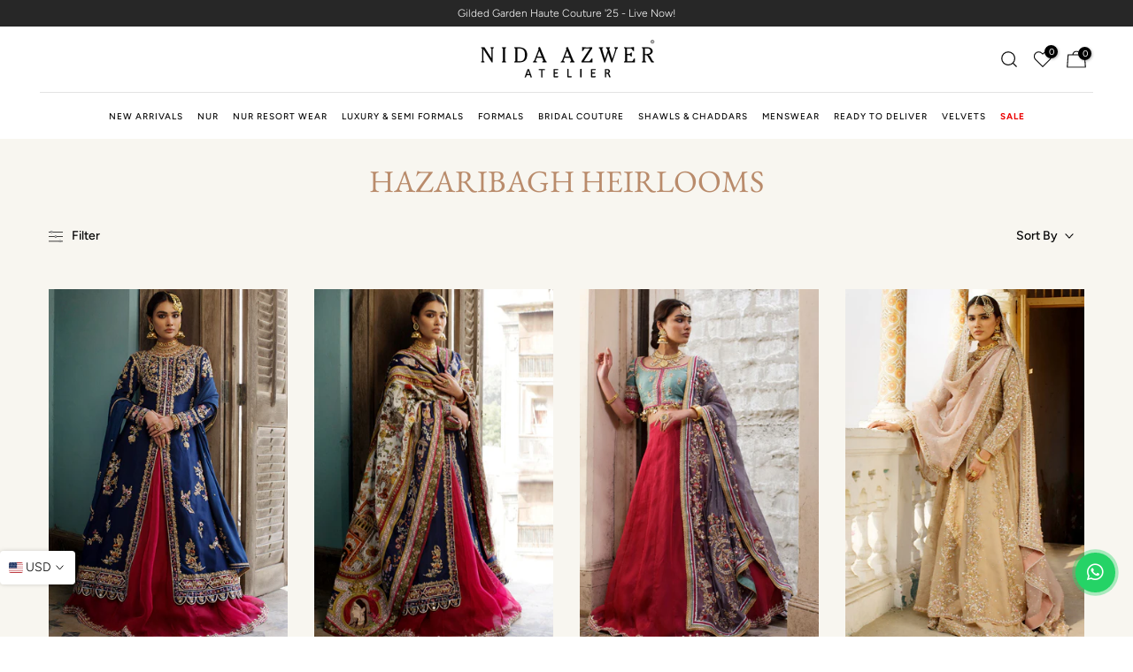

--- FILE ---
content_type: text/html; charset=utf-8
request_url: https://pk.nidaazwer.com/collections/hazaribagh-heirlooms-1
body_size: 48490
content:
<!doctype html><html class="t4sp-theme t4s-wrapper__custom rtl_false swatch_color_style_2 pr_border_style_1 pr_img_effect_2 enable_eff_img1_true badge_shape_2 css_for_wis_app_true t4s-lzcus-true shadow_round_img_false t4s-header__bottom is-remove-unavai-2 t4_compare_false t4s-cart-count-0 t4s-pr-ellipsis-true
 no-js" lang="en">
  <head>
    <meta charset="utf-8">
    <meta http-equiv="X-UA-Compatible" content="IE=edge">
    <meta name="viewport" content="width=device-width, initial-scale=1, height=device-height, minimum-scale=1.0, maximum-scale=1.0">
    <meta name="theme-color" content="#fff">
    <link rel="canonical" href="https://pk.nidaazwer.com/collections/hazaribagh-heirlooms-1">
    <link rel="preconnect" href="https://cdn.shopify.com" crossorigin><link rel="shortcut icon" type="image/png" href="//pk.nidaazwer.com/cdn/shop/files/fav_32x_9a368d85-647d-4446-98a4-d13197b960c9.png?v=1713183907&width=32"><link rel="apple-touch-icon-precomposed" type="image/png" sizes="152x152" href="//pk.nidaazwer.com/cdn/shop/files/fav_32x_9a368d85-647d-4446-98a4-d13197b960c9.png?v=1713183907&width=152"><link rel="preconnect" href="https://fonts.shopifycdn.com" crossorigin><title>Hazaribagh Heirlooms &ndash; NidaAzwerPK</title>
    <meta name="description" content="Discover exquisite Pakistani formal dress wear and designer clothes by Nida Azwer. Shop elegant formal outfits perfect for any occasion. Explore our collection today!"><meta name="keywords" content="Hazaribagh Heirlooms, NidaAzwerPK, pk.nidaazwer.com"/><meta name="author" content="SIAR">

<meta property="og:site_name" content="NidaAzwerPK">
<meta property="og:url" content="https://pk.nidaazwer.com/collections/hazaribagh-heirlooms-1">
<meta property="og:title" content="Hazaribagh Heirlooms">
<meta property="og:type" content="website">
<meta property="og:description" content="Discover exquisite Pakistani formal dress wear and designer clothes by Nida Azwer. Shop elegant formal outfits perfect for any occasion. Explore our collection today!"><meta property="og:image" content="http://pk.nidaazwer.com/cdn/shop/files/Untitled_design_3_1.png?v=1729761792">
  <meta property="og:image:secure_url" content="https://pk.nidaazwer.com/cdn/shop/files/Untitled_design_3_1.png?v=1729761792">
  <meta property="og:image:width" content="1200">
  <meta property="og:image:height" content="628"><meta name="twitter:card" content="summary_large_image">
<meta name="twitter:title" content="Hazaribagh Heirlooms">
<meta name="twitter:description" content="Discover exquisite Pakistani formal dress wear and designer clothes by Nida Azwer. Shop elegant formal outfits perfect for any occasion. Explore our collection today!"><script src="//pk.nidaazwer.com/cdn/shop/t/93/assets/lazysizes.min.js?v=19113999703148210021761913649" async="async"></script>
    <script src="//pk.nidaazwer.com/cdn/shop/t/93/assets/global.min.js?v=101170660071053244031761913649" defer="defer"></script>
    <script src="https://cdnjs.cloudflare.com/ajax/libs/jquery/3.6.4/jquery.js" integrity="sha512-6DC1eE3AWg1bgitkoaRM1lhY98PxbMIbhgYCGV107aZlyzzvaWCW1nJW2vDuYQm06hXrW0As6OGKcIaAVWnHJw==" crossorigin="anonymous" referrerpolicy="no-referrer"></script>



    <script>window.performance && window.performance.mark && window.performance.mark('shopify.content_for_header.start');</script><meta id="shopify-digital-wallet" name="shopify-digital-wallet" content="/79037792529/digital_wallets/dialog">
<link rel="alternate" type="application/atom+xml" title="Feed" href="/collections/hazaribagh-heirlooms-1.atom" />
<link rel="alternate" type="application/json+oembed" href="https://pk.nidaazwer.com/collections/hazaribagh-heirlooms-1.oembed">
<script async="async" src="/checkouts/internal/preloads.js?locale=en-PK"></script>
<script id="shopify-features" type="application/json">{"accessToken":"59a88337785a15f82234dd128672927d","betas":["rich-media-storefront-analytics"],"domain":"pk.nidaazwer.com","predictiveSearch":true,"shopId":79037792529,"locale":"en"}</script>
<script>var Shopify = Shopify || {};
Shopify.shop = "nidaazwerpk.myshopify.com";
Shopify.locale = "en";
Shopify.currency = {"active":"PKR","rate":"1.0"};
Shopify.country = "PK";
Shopify.theme = {"name":"launch | 31 Oct","id":180128973073,"schema_name":"Kalles","schema_version":"4.2.3","theme_store_id":null,"role":"main"};
Shopify.theme.handle = "null";
Shopify.theme.style = {"id":null,"handle":null};
Shopify.cdnHost = "pk.nidaazwer.com/cdn";
Shopify.routes = Shopify.routes || {};
Shopify.routes.root = "/";</script>
<script type="module">!function(o){(o.Shopify=o.Shopify||{}).modules=!0}(window);</script>
<script>!function(o){function n(){var o=[];function n(){o.push(Array.prototype.slice.apply(arguments))}return n.q=o,n}var t=o.Shopify=o.Shopify||{};t.loadFeatures=n(),t.autoloadFeatures=n()}(window);</script>
<script id="shop-js-analytics" type="application/json">{"pageType":"collection"}</script>
<script defer="defer" async type="module" src="//pk.nidaazwer.com/cdn/shopifycloud/shop-js/modules/v2/client.init-shop-cart-sync_Bc8-qrdt.en.esm.js"></script>
<script defer="defer" async type="module" src="//pk.nidaazwer.com/cdn/shopifycloud/shop-js/modules/v2/chunk.common_CmNk3qlo.esm.js"></script>
<script type="module">
  await import("//pk.nidaazwer.com/cdn/shopifycloud/shop-js/modules/v2/client.init-shop-cart-sync_Bc8-qrdt.en.esm.js");
await import("//pk.nidaazwer.com/cdn/shopifycloud/shop-js/modules/v2/chunk.common_CmNk3qlo.esm.js");

  window.Shopify.SignInWithShop?.initShopCartSync?.({"fedCMEnabled":true,"windoidEnabled":true});

</script>
<script>(function() {
  var isLoaded = false;
  function asyncLoad() {
    if (isLoaded) return;
    isLoaded = true;
    var urls = ["https:\/\/app.avada.io\/avada-sdk.min.js?shop=nidaazwerpk.myshopify.com"];
    for (var i = 0; i < urls.length; i++) {
      var s = document.createElement('script');
      s.type = 'text/javascript';
      s.async = true;
      s.src = urls[i];
      var x = document.getElementsByTagName('script')[0];
      x.parentNode.insertBefore(s, x);
    }
  };
  if(window.attachEvent) {
    window.attachEvent('onload', asyncLoad);
  } else {
    window.addEventListener('load', asyncLoad, false);
  }
})();</script>
<script id="__st">var __st={"a":79037792529,"offset":18000,"reqid":"c38020d0-283a-4aef-80ad-61d206f789e3-1762217874","pageurl":"pk.nidaazwer.com\/collections\/hazaribagh-heirlooms-1","u":"a3f0e4cf16d5","p":"collection","rtyp":"collection","rid":516619960593};</script>
<script>window.ShopifyPaypalV4VisibilityTracking = true;</script>
<script id="captcha-bootstrap">!function(){'use strict';const t='contact',e='account',n='new_comment',o=[[t,t],['blogs',n],['comments',n],[t,'customer']],c=[[e,'customer_login'],[e,'guest_login'],[e,'recover_customer_password'],[e,'create_customer']],r=t=>t.map((([t,e])=>`form[action*='/${t}']:not([data-nocaptcha='true']) input[name='form_type'][value='${e}']`)).join(','),a=t=>()=>t?[...document.querySelectorAll(t)].map((t=>t.form)):[];function s(){const t=[...o],e=r(t);return a(e)}const i='password',u='form_key',d=['recaptcha-v3-token','g-recaptcha-response','h-captcha-response',i],f=()=>{try{return window.sessionStorage}catch{return}},m='__shopify_v',_=t=>t.elements[u];function p(t,e,n=!1){try{const o=window.sessionStorage,c=JSON.parse(o.getItem(e)),{data:r}=function(t){const{data:e,action:n}=t;return t[m]||n?{data:e,action:n}:{data:t,action:n}}(c);for(const[e,n]of Object.entries(r))t.elements[e]&&(t.elements[e].value=n);n&&o.removeItem(e)}catch(o){console.error('form repopulation failed',{error:o})}}const l='form_type',E='cptcha';function T(t){t.dataset[E]=!0}const w=window,h=w.document,L='Shopify',v='ce_forms',y='captcha';let A=!1;((t,e)=>{const n=(g='f06e6c50-85a8-45c8-87d0-21a2b65856fe',I='https://cdn.shopify.com/shopifycloud/storefront-forms-hcaptcha/ce_storefront_forms_captcha_hcaptcha.v1.5.2.iife.js',D={infoText:'Protected by hCaptcha',privacyText:'Privacy',termsText:'Terms'},(t,e,n)=>{const o=w[L][v],c=o.bindForm;if(c)return c(t,g,e,D).then(n);var r;o.q.push([[t,g,e,D],n]),r=I,A||(h.body.append(Object.assign(h.createElement('script'),{id:'captcha-provider',async:!0,src:r})),A=!0)});var g,I,D;w[L]=w[L]||{},w[L][v]=w[L][v]||{},w[L][v].q=[],w[L][y]=w[L][y]||{},w[L][y].protect=function(t,e){n(t,void 0,e),T(t)},Object.freeze(w[L][y]),function(t,e,n,w,h,L){const[v,y,A,g]=function(t,e,n){const i=e?o:[],u=t?c:[],d=[...i,...u],f=r(d),m=r(i),_=r(d.filter((([t,e])=>n.includes(e))));return[a(f),a(m),a(_),s()]}(w,h,L),I=t=>{const e=t.target;return e instanceof HTMLFormElement?e:e&&e.form},D=t=>v().includes(t);t.addEventListener('submit',(t=>{const e=I(t);if(!e)return;const n=D(e)&&!e.dataset.hcaptchaBound&&!e.dataset.recaptchaBound,o=_(e),c=g().includes(e)&&(!o||!o.value);(n||c)&&t.preventDefault(),c&&!n&&(function(t){try{if(!f())return;!function(t){const e=f();if(!e)return;const n=_(t);if(!n)return;const o=n.value;o&&e.removeItem(o)}(t);const e=Array.from(Array(32),(()=>Math.random().toString(36)[2])).join('');!function(t,e){_(t)||t.append(Object.assign(document.createElement('input'),{type:'hidden',name:u})),t.elements[u].value=e}(t,e),function(t,e){const n=f();if(!n)return;const o=[...t.querySelectorAll(`input[type='${i}']`)].map((({name:t})=>t)),c=[...d,...o],r={};for(const[a,s]of new FormData(t).entries())c.includes(a)||(r[a]=s);n.setItem(e,JSON.stringify({[m]:1,action:t.action,data:r}))}(t,e)}catch(e){console.error('failed to persist form',e)}}(e),e.submit())}));const S=(t,e)=>{t&&!t.dataset[E]&&(n(t,e.some((e=>e===t))),T(t))};for(const o of['focusin','change'])t.addEventListener(o,(t=>{const e=I(t);D(e)&&S(e,y())}));const B=e.get('form_key'),M=e.get(l),P=B&&M;t.addEventListener('DOMContentLoaded',(()=>{const t=y();if(P)for(const e of t)e.elements[l].value===M&&p(e,B);[...new Set([...A(),...v().filter((t=>'true'===t.dataset.shopifyCaptcha))])].forEach((e=>S(e,t)))}))}(h,new URLSearchParams(w.location.search),n,t,e,['guest_login'])})(!0,!0)}();</script>
<script integrity="sha256-52AcMU7V7pcBOXWImdc/TAGTFKeNjmkeM1Pvks/DTgc=" data-source-attribution="shopify.loadfeatures" defer="defer" src="//pk.nidaazwer.com/cdn/shopifycloud/storefront/assets/storefront/load_feature-81c60534.js" crossorigin="anonymous"></script>
<script data-source-attribution="shopify.dynamic_checkout.dynamic.init">var Shopify=Shopify||{};Shopify.PaymentButton=Shopify.PaymentButton||{isStorefrontPortableWallets:!0,init:function(){window.Shopify.PaymentButton.init=function(){};var t=document.createElement("script");t.src="https://pk.nidaazwer.com/cdn/shopifycloud/portable-wallets/latest/portable-wallets.en.js",t.type="module",document.head.appendChild(t)}};
</script>
<script data-source-attribution="shopify.dynamic_checkout.buyer_consent">
  function portableWalletsHideBuyerConsent(e){var t=document.getElementById("shopify-buyer-consent"),n=document.getElementById("shopify-subscription-policy-button");t&&n&&(t.classList.add("hidden"),t.setAttribute("aria-hidden","true"),n.removeEventListener("click",e))}function portableWalletsShowBuyerConsent(e){var t=document.getElementById("shopify-buyer-consent"),n=document.getElementById("shopify-subscription-policy-button");t&&n&&(t.classList.remove("hidden"),t.removeAttribute("aria-hidden"),n.addEventListener("click",e))}window.Shopify?.PaymentButton&&(window.Shopify.PaymentButton.hideBuyerConsent=portableWalletsHideBuyerConsent,window.Shopify.PaymentButton.showBuyerConsent=portableWalletsShowBuyerConsent);
</script>
<script data-source-attribution="shopify.dynamic_checkout.cart.bootstrap">document.addEventListener("DOMContentLoaded",(function(){function t(){return document.querySelector("shopify-accelerated-checkout-cart, shopify-accelerated-checkout")}if(t())Shopify.PaymentButton.init();else{new MutationObserver((function(e,n){t()&&(Shopify.PaymentButton.init(),n.disconnect())})).observe(document.body,{childList:!0,subtree:!0})}}));
</script>

<script>window.performance && window.performance.mark && window.performance.mark('shopify.content_for_header.end');</script>
<link rel="preload" as="font" href="//pk.nidaazwer.com/cdn/fonts/figtree/figtree_n4.3c0838aba1701047e60be6a99a1b0a40ce9b8419.woff2" type="font/woff2" crossorigin><link rel="preload" as="font" href="//pk.nidaazwer.com/cdn/fonts/figtree/figtree_n4.3c0838aba1701047e60be6a99a1b0a40ce9b8419.woff2" type="font/woff2" crossorigin><link rel="preload" as="font" href="//pk.nidaazwer.com/cdn/fonts/figtree/figtree_n4.3c0838aba1701047e60be6a99a1b0a40ce9b8419.woff2" type="font/woff2" crossorigin><link href="//pk.nidaazwer.com/cdn/shop/t/93/assets/base.css?v=418166391548142611761930222" rel="stylesheet" type="text/css" media="all" /><style data-shopify>@font-face {
  font-family: Figtree;
  font-weight: 300;
  font-style: normal;
  font-display: swap;
  src: url("//pk.nidaazwer.com/cdn/fonts/figtree/figtree_n3.e4cc0323f8b9feb279bf6ced9d868d88ce80289f.woff2") format("woff2"),
       url("//pk.nidaazwer.com/cdn/fonts/figtree/figtree_n3.db79ac3fb83d054d99bd79fccf8e8782b5cf449e.woff") format("woff");
}
@font-face {
  font-family: Figtree;
  font-weight: 300;
  font-style: italic;
  font-display: swap;
  src: url("//pk.nidaazwer.com/cdn/fonts/figtree/figtree_i3.914abbe7a583759f0a18bf02652c9ee1f4bb1c6d.woff2") format("woff2"),
       url("//pk.nidaazwer.com/cdn/fonts/figtree/figtree_i3.3d7354f07ddb3c61082efcb69896c65d6c00d9fa.woff") format("woff");
}
@font-face {
  font-family: Figtree;
  font-weight: 400;
  font-style: normal;
  font-display: swap;
  src: url("//pk.nidaazwer.com/cdn/fonts/figtree/figtree_n4.3c0838aba1701047e60be6a99a1b0a40ce9b8419.woff2") format("woff2"),
       url("//pk.nidaazwer.com/cdn/fonts/figtree/figtree_n4.c0575d1db21fc3821f17fd6617d3dee552312137.woff") format("woff");
}
@font-face {
  font-family: Figtree;
  font-weight: 400;
  font-style: italic;
  font-display: swap;
  src: url("//pk.nidaazwer.com/cdn/fonts/figtree/figtree_i4.89f7a4275c064845c304a4cf8a4a586060656db2.woff2") format("woff2"),
       url("//pk.nidaazwer.com/cdn/fonts/figtree/figtree_i4.6f955aaaafc55a22ffc1f32ecf3756859a5ad3e2.woff") format("woff");
}
@font-face {
  font-family: Figtree;
  font-weight: 500;
  font-style: normal;
  font-display: swap;
  src: url("//pk.nidaazwer.com/cdn/fonts/figtree/figtree_n5.3b6b7df38aa5986536945796e1f947445832047c.woff2") format("woff2"),
       url("//pk.nidaazwer.com/cdn/fonts/figtree/figtree_n5.f26bf6dcae278b0ed902605f6605fa3338e81dab.woff") format("woff");
}
@font-face {
  font-family: Figtree;
  font-weight: 500;
  font-style: italic;
  font-display: swap;
  src: url("//pk.nidaazwer.com/cdn/fonts/figtree/figtree_i5.969396f679a62854cf82dbf67acc5721e41351f0.woff2") format("woff2"),
       url("//pk.nidaazwer.com/cdn/fonts/figtree/figtree_i5.93bc1cad6c73ca9815f9777c49176dfc9d2890dd.woff") format("woff");
}
@font-face {
  font-family: Figtree;
  font-weight: 600;
  font-style: normal;
  font-display: swap;
  src: url("//pk.nidaazwer.com/cdn/fonts/figtree/figtree_n6.9d1ea52bb49a0a86cfd1b0383d00f83d3fcc14de.woff2") format("woff2"),
       url("//pk.nidaazwer.com/cdn/fonts/figtree/figtree_n6.f0fcdea525a0e47b2ae4ab645832a8e8a96d31d3.woff") format("woff");
}
@font-face {
  font-family: Figtree;
  font-weight: 600;
  font-style: italic;
  font-display: swap;
  src: url("//pk.nidaazwer.com/cdn/fonts/figtree/figtree_i6.702baae75738b446cfbed6ac0d60cab7b21e61ba.woff2") format("woff2"),
       url("//pk.nidaazwer.com/cdn/fonts/figtree/figtree_i6.6b8dc40d16c9905d29525156e284509f871ce8f9.woff") format("woff");
}
@font-face {
  font-family: Figtree;
  font-weight: 700;
  font-style: normal;
  font-display: swap;
  src: url("//pk.nidaazwer.com/cdn/fonts/figtree/figtree_n7.2fd9bfe01586148e644724096c9d75e8c7a90e55.woff2") format("woff2"),
       url("//pk.nidaazwer.com/cdn/fonts/figtree/figtree_n7.ea05de92d862f9594794ab281c4c3a67501ef5fc.woff") format("woff");
}
@font-face {
  font-family: Figtree;
  font-weight: 700;
  font-style: italic;
  font-display: swap;
  src: url("//pk.nidaazwer.com/cdn/fonts/figtree/figtree_i7.06add7096a6f2ab742e09ec7e498115904eda1fe.woff2") format("woff2"),
       url("//pk.nidaazwer.com/cdn/fonts/figtree/figtree_i7.ee584b5fcaccdbb5518c0228158941f8df81b101.woff") format("woff");
}
@font-face {
  font-family: Figtree;
  font-weight: 800;
  font-style: normal;
  font-display: swap;
  src: url("//pk.nidaazwer.com/cdn/fonts/figtree/figtree_n8.9ff6d071825a72d8671959a058f3e57a9f1ff61f.woff2") format("woff2"),
       url("//pk.nidaazwer.com/cdn/fonts/figtree/figtree_n8.717cfbca15cfe9904984ba933599ab134f457561.woff") format("woff");
}
@font-face {
  font-family: Figtree;
  font-weight: 800;
  font-style: italic;
  font-display: swap;
  src: url("//pk.nidaazwer.com/cdn/fonts/figtree/figtree_i8.02c752aa45f8bfed6242103af0fc34886d746eb5.woff2") format("woff2"),
       url("//pk.nidaazwer.com/cdn/fonts/figtree/figtree_i8.f1742e2cfd8cc8b67d71cdb4f81b9a94bc054d9a.woff") format("woff");
}
@font-face {
  font-family: Figtree;
  font-weight: 900;
  font-style: normal;
  font-display: swap;
  src: url("//pk.nidaazwer.com/cdn/fonts/figtree/figtree_n9.c9185a1dab0680c9bce2d373c6fc665d10b5e421.woff2") format("woff2"),
       url("//pk.nidaazwer.com/cdn/fonts/figtree/figtree_n9.60f18207a47942453faf8770b2e7e8f4757b2493.woff") format("woff");
}
@font-face {
  font-family: Figtree;
  font-weight: 900;
  font-style: italic;
  font-display: swap;
  src: url("//pk.nidaazwer.com/cdn/fonts/figtree/figtree_i9.52cfd46a18002d3eb2c8e0abf4e3a200bcdcadf0.woff2") format("woff2"),
       url("//pk.nidaazwer.com/cdn/fonts/figtree/figtree_i9.771e47ee6227db726e79da4a30fbe8788fe0e115.woff") format("woff");
}
@font-face {
  font-family: "EB Garamond";
  font-weight: 400;
  font-style: normal;
  font-display: swap;
  src: url("//pk.nidaazwer.com/cdn/fonts/ebgaramond/ebgaramond_n4.f03b4ad40330b0ec2af5bb96f169ce0df8a12bc0.woff2") format("woff2"),
       url("//pk.nidaazwer.com/cdn/fonts/ebgaramond/ebgaramond_n4.73939a8b7fe7c6b6b560b459d64db062f2ba1a29.woff") format("woff");
}
@font-face {
  font-family: "EB Garamond";
  font-weight: 400;
  font-style: italic;
  font-display: swap;
  src: url("//pk.nidaazwer.com/cdn/fonts/ebgaramond/ebgaramond_i4.8a8d350a4bec29823a3db2f6d6a96a056d2e3223.woff2") format("woff2"),
       url("//pk.nidaazwer.com/cdn/fonts/ebgaramond/ebgaramond_i4.ac4f3f00b446eda80de7b499ddd9e019a66ddfe2.woff") format("woff");
}
@font-face {
  font-family: "EB Garamond";
  font-weight: 500;
  font-style: normal;
  font-display: swap;
  src: url("//pk.nidaazwer.com/cdn/fonts/ebgaramond/ebgaramond_n5.3e25a5488beb55ca397c46b6a35ec00e32bd7588.woff2") format("woff2"),
       url("//pk.nidaazwer.com/cdn/fonts/ebgaramond/ebgaramond_n5.abced48e0ce998fe3fda80b5d5329505f19714c6.woff") format("woff");
}
@font-face {
  font-family: "EB Garamond";
  font-weight: 500;
  font-style: italic;
  font-display: swap;
  src: url("//pk.nidaazwer.com/cdn/fonts/ebgaramond/ebgaramond_i5.c99dbefead6601bbb97c5ad07af7a5ef2bbcffcc.woff2") format("woff2"),
       url("//pk.nidaazwer.com/cdn/fonts/ebgaramond/ebgaramond_i5.6c28a662f37beb95ac86ad431ce017603eb19a3a.woff") format("woff");
}
@font-face {
  font-family: "EB Garamond";
  font-weight: 600;
  font-style: normal;
  font-display: swap;
  src: url("//pk.nidaazwer.com/cdn/fonts/ebgaramond/ebgaramond_n6.9fbba68e5aeeda69cf315a9bd4516ff6325d7e2d.woff2") format("woff2"),
       url("//pk.nidaazwer.com/cdn/fonts/ebgaramond/ebgaramond_n6.f6cdb210b4d532f781a8385fdcef2e74c795072f.woff") format("woff");
}
@font-face {
  font-family: "EB Garamond";
  font-weight: 600;
  font-style: italic;
  font-display: swap;
  src: url("//pk.nidaazwer.com/cdn/fonts/ebgaramond/ebgaramond_i6.27c8db0faeb72f21ee8374eca2e36f39d29aeb62.woff2") format("woff2"),
       url("//pk.nidaazwer.com/cdn/fonts/ebgaramond/ebgaramond_i6.cf00b66af0e68d9f084cefafdffdbdf60c2b776b.woff") format("woff");
}
@font-face {
  font-family: "EB Garamond";
  font-weight: 700;
  font-style: normal;
  font-display: swap;
  src: url("//pk.nidaazwer.com/cdn/fonts/ebgaramond/ebgaramond_n7.d08d282a03b4a9cde493a0a5c170eb41fd0a48a6.woff2") format("woff2"),
       url("//pk.nidaazwer.com/cdn/fonts/ebgaramond/ebgaramond_n7.7c8306185882f01a9ed6edf77ce46bbf9dd53b41.woff") format("woff");
}
@font-face {
  font-family: "EB Garamond";
  font-weight: 700;
  font-style: italic;
  font-display: swap;
  src: url("//pk.nidaazwer.com/cdn/fonts/ebgaramond/ebgaramond_i7.a554120900e2a1ba4ba64bd80ad36a8fd44041f5.woff2") format("woff2"),
       url("//pk.nidaazwer.com/cdn/fonts/ebgaramond/ebgaramond_i7.7101ca1f5cf9647cc8a47fe8b7268d197f62e702.woff") format("woff");
}
@font-face {
  font-family: "EB Garamond";
  font-weight: 800;
  font-style: normal;
  font-display: swap;
  src: url("//pk.nidaazwer.com/cdn/fonts/ebgaramond/ebgaramond_n8.5ffe99acaefd060c0967e2c420850abf50f963c0.woff2") format("woff2"),
       url("//pk.nidaazwer.com/cdn/fonts/ebgaramond/ebgaramond_n8.21be4316bc272e8535fd058c7b38d558a5f48014.woff") format("woff");
}
@font-face {
  font-family: "EB Garamond";
  font-weight: 800;
  font-style: italic;
  font-display: swap;
  src: url("//pk.nidaazwer.com/cdn/fonts/ebgaramond/ebgaramond_i8.9a7a8c2dfa7b83ec981c7056068e2028f5aff011.woff2") format("woff2"),
       url("//pk.nidaazwer.com/cdn/fonts/ebgaramond/ebgaramond_i8.2abaa56f1d46063a0fbe81f1fcdf29276b6b15dd.woff") format("woff");
}
:root {
        
         /* CSS Variables */
        --wrapper-mw      : 1350px;
        --font-family-1   : Figtree, sans-serif;;
        --font-family-2   : "EB Garamond", serif;;
        --font-family-3   : Figtree, sans-serif;;
        --font-body-family   : Figtree, sans-serif;;
        --font-heading-family: "EB Garamond", serif;;
       
        
        --t4s-success-color       : #428445;
        --t4s-success-color-rgb   : 66, 132, 69;
        --t4s-warning-color       : #e0b252;
        --t4s-warning-color-rgb   : 224, 178, 82;
        --t4s-error-color         : #EB001B;
        --t4s-error-color-rgb     : 235, 0, 27;
        --t4s-light-color         : #ffffff;
        --t4s-dark-color          : #222222;
        --t4s-highlight-color     : #ec0101;
        --t4s-tooltip-background  : #383838;
        --t4s-tooltip-color       : #fff;
        --primary-sw-color        : #202020;
        --primary-sw-color-rgb    : 32, 32, 32;
        --border-sw-color         : #707070;
        --secondary-sw-color      : #000000;
        --primary-price-color     : #ec0101;
        --secondary-price-color   : #878787;
        
        --t4s-body-background     : #fff;
        --text-color              : #000000;
        --text-color-rgb          : 0, 0, 0;
        --heading-color           : #222222;
        --accent-color            : #000000;
        --accent-color-rgb        : 0, 0, 0;
        --accent-color-darken     : #000000;
        --accent-color-hover      : var(--accent-color-darken);
        --secondary-color         : #222;
        --secondary-color-rgb     : 34, 34, 34;
        --link-color              : #878787;
        --link-color-hover        : #878787;
        --border-color            : #ddd;
        --border-color-rgb        : 221, 221, 221;
        --border-primary-color    : #333;
        --button-background       : #222;
        --button-color            : #fff;
        --button-background-hover : #000000;
        --button-color-hover      : #fff;

        --sale-badge-background    : #ab0000;
        --sale-badge-color         : #fff;
        --new-badge-background     : #109533;
        --new-badge-color          : #fff;
        --preorder-badge-background: #222222;
        --preorder-badge-color     : #fff;
        --soldout-badge-background : #e1be8b;
        --soldout-badge-color      : #fff;
        --custom-badge-background  : #00A500;
        --custom-badge-color       : #fff;/* Shopify related variables */
        --payment-terms-background-color: ;
        
        --lz-background: #f5f5f5;
        --lz-img: url("//pk.nidaazwer.com/cdn/shop/t/93/assets/t4s_loader.svg?v=176050232438472951731761913649");--lz-img-cus: url("//pk.nidaazwer.com/cdn/shop/files/nida-azwer-logo_text_430x_da346e9f-4d4b-485f-a43b-33bb43c8a16c.png?v=1715434598&width=288");
        --lz-size-cus: 160px;}

    html {
      font-size: 62.5%;
      height: 100%;
    }

    body {
      margin: 0;
      overflow-x: hidden;
      font-size:14px;
      letter-spacing: 0px;
      color: var(--text-color);
      font-family: var(--font-body-family);
      line-height: 1.5;
      font-weight: 300;
      -webkit-font-smoothing: auto;
      -moz-osx-font-smoothing: auto;
    }
    /*
    @media screen and (min-width: 750px) {
      body {
        font-size: 1.6rem;
      }
    }
    */

    h1, h2, h3, h4, h5, h6, .t4s_as_title {
      color: var(--heading-color);
      font-family: var(--font-heading-family);
      line-height: 1.4;
      font-weight: 400;
      letter-spacing: 0px;
    }
    h1 { font-size: 50px }
    h2 { font-size: 45px }
    h3 { font-size: 34px }
    h4 { font-size: 35px }
    h5 { font-size: 30px }
    h6 { font-size: 20px }
    a,.t4s_as_link {
      /* font-family: var(--font-link-family); */
      color: var(--link-color);
    }
    a:hover,.t4s_as_link:hover {
      color: var(--link-color-hover);
    }
    button,
    input,
    optgroup,
    select,
    textarea {
      border-color: var(--border-color);
    }
    .t4s_as_button,
    button,
    input[type="button"]:not(.t4s-btn),
    input[type="reset"],
    input[type="submit"]:not(.t4s-btn) {
      font-family: var(--font-button-family);
      color: var(--button-color);
      background-color: var(--button-background);
      border-color: var(--button-background);
    }
    .t4s_as_button:hover,
    button:hover,
    input[type="button"]:not(.t4s-btn):hover, 
    input[type="reset"]:hover,
    input[type="submit"]:not(.t4s-btn):hover  {
      color: var(--button-color-hover);
      background-color: var(--button-background-hover);
      border-color: var(--button-background-hover);
    }
    
    .t4s-cp,.t4s-color-accent { color : var(--accent-color) }.t4s-ct,.t4s-color-text { color : var(--text-color) }.t4s-ch,.t4ss-color-heading { color : var(--heading-color) }.t4s-csecondary { color : var(--secondary-color) }
    
    .t4s-fnt-fm-1 {
      font-family: var(--font-family-1) !important;
    }
    .t4s-fnt-fm-2 {
      font-family: var(--font-family-2) !important;
    }
    .t4s-fnt-fm-3 {
      font-family: var(--font-family-3) !important;
    }
    .t4s-cr {
        color: var(--t4s-highlight-color);
    }
    .t4s-price__sale { color: var(--primary-price-color); }.t4s-fix-overflow.t4s-row { max-width: 100vw;margin-left: auto;margin-right: auto;}.lazyloadt4s-opt {opacity: 1 !important;transition: opacity 0s, transform 1s !important;}.t4s-d-block {display: block;}.t4s-d-none {display: none;}@media (min-width: 768px) {.t4s-d-md-block {display: block;}.t4s-d-md-none {display: none; }}@media (min-width: 1025px) {.t4s-d-lg-block {display: block;}.t4s-d-lg-none {display: none; }}</style><script>
  const isBehaviorSmooth = 'scrollBehavior' in document.documentElement.style && getComputedStyle(document.documentElement).scrollBehavior === 'smooth';
  const t4sXMLHttpRequest = window.XMLHttpRequest, documentElementT4s = document.documentElement; documentElementT4s.className = documentElementT4s.className.replace('no-js', 'js');function loadImageT4s(_this) { _this.classList.add('lazyloadt4sed')};(function() { const matchMediaHoverT4s = (window.matchMedia('(-moz-touch-enabled: 1), (hover: none)')).matches; documentElementT4s.className += ((window.CSS && window.CSS.supports('(position: sticky) or (position: -webkit-sticky)')) ? ' t4sp-sticky' : ' t4sp-no-sticky'); documentElementT4s.className += matchMediaHoverT4s ? ' t4sp-no-hover' : ' t4sp-hover'; window.onpageshow = function() { if (performance.navigation.type === 2) {document.dispatchEvent(new CustomEvent('cart:refresh'))} }; if (!matchMediaHoverT4s && window.width > 1024) { document.addEventListener('mousemove', function(evt) { documentElementT4s.classList.replace('t4sp-no-hover','t4sp-hover'); document.dispatchEvent(new CustomEvent('theme:hover')); }, {once : true} ); } }());</script>
<script type="text/javascript"> (function(c,l,a,r,i,t,y){ c[a]=c[a]||function(){(c[a].q=c[a].q||[]).push(arguments)}; t=l.createElement(r);t.async=1;t.src="https://www.clarity.ms/tag/"+i; y=l.getElementsByTagName(r)[0];y.parentNode.insertBefore(t,y); })(window, document, "clarity", "script", "smzyoc434b"); </script>

  <link href="https://monorail-edge.shopifysvc.com" rel="dns-prefetch">
<script>(function(){if ("sendBeacon" in navigator && "performance" in window) {try {var session_token_from_headers = performance.getEntriesByType('navigation')[0].serverTiming.find(x => x.name == '_s').description;} catch {var session_token_from_headers = undefined;}var session_cookie_matches = document.cookie.match(/_shopify_s=([^;]*)/);var session_token_from_cookie = session_cookie_matches && session_cookie_matches.length === 2 ? session_cookie_matches[1] : "";var session_token = session_token_from_headers || session_token_from_cookie || "";function handle_abandonment_event(e) {var entries = performance.getEntries().filter(function(entry) {return /monorail-edge.shopifysvc.com/.test(entry.name);});if (!window.abandonment_tracked && entries.length === 0) {window.abandonment_tracked = true;var currentMs = Date.now();var navigation_start = performance.timing.navigationStart;var payload = {shop_id: 79037792529,url: window.location.href,navigation_start,duration: currentMs - navigation_start,session_token,page_type: "collection"};window.navigator.sendBeacon("https://monorail-edge.shopifysvc.com/v1/produce", JSON.stringify({schema_id: "online_store_buyer_site_abandonment/1.1",payload: payload,metadata: {event_created_at_ms: currentMs,event_sent_at_ms: currentMs}}));}}window.addEventListener('pagehide', handle_abandonment_event);}}());</script>
<script id="web-pixels-manager-setup">(function e(e,d,r,n,o){if(void 0===o&&(o={}),!Boolean(null===(a=null===(i=window.Shopify)||void 0===i?void 0:i.analytics)||void 0===a?void 0:a.replayQueue)){var i,a;window.Shopify=window.Shopify||{};var t=window.Shopify;t.analytics=t.analytics||{};var s=t.analytics;s.replayQueue=[],s.publish=function(e,d,r){return s.replayQueue.push([e,d,r]),!0};try{self.performance.mark("wpm:start")}catch(e){}var l=function(){var e={modern:/Edge?\/(1{2}[4-9]|1[2-9]\d|[2-9]\d{2}|\d{4,})\.\d+(\.\d+|)|Firefox\/(1{2}[4-9]|1[2-9]\d|[2-9]\d{2}|\d{4,})\.\d+(\.\d+|)|Chrom(ium|e)\/(9{2}|\d{3,})\.\d+(\.\d+|)|(Maci|X1{2}).+ Version\/(15\.\d+|(1[6-9]|[2-9]\d|\d{3,})\.\d+)([,.]\d+|)( \(\w+\)|)( Mobile\/\w+|) Safari\/|Chrome.+OPR\/(9{2}|\d{3,})\.\d+\.\d+|(CPU[ +]OS|iPhone[ +]OS|CPU[ +]iPhone|CPU IPhone OS|CPU iPad OS)[ +]+(15[._]\d+|(1[6-9]|[2-9]\d|\d{3,})[._]\d+)([._]\d+|)|Android:?[ /-](13[3-9]|1[4-9]\d|[2-9]\d{2}|\d{4,})(\.\d+|)(\.\d+|)|Android.+Firefox\/(13[5-9]|1[4-9]\d|[2-9]\d{2}|\d{4,})\.\d+(\.\d+|)|Android.+Chrom(ium|e)\/(13[3-9]|1[4-9]\d|[2-9]\d{2}|\d{4,})\.\d+(\.\d+|)|SamsungBrowser\/([2-9]\d|\d{3,})\.\d+/,legacy:/Edge?\/(1[6-9]|[2-9]\d|\d{3,})\.\d+(\.\d+|)|Firefox\/(5[4-9]|[6-9]\d|\d{3,})\.\d+(\.\d+|)|Chrom(ium|e)\/(5[1-9]|[6-9]\d|\d{3,})\.\d+(\.\d+|)([\d.]+$|.*Safari\/(?![\d.]+ Edge\/[\d.]+$))|(Maci|X1{2}).+ Version\/(10\.\d+|(1[1-9]|[2-9]\d|\d{3,})\.\d+)([,.]\d+|)( \(\w+\)|)( Mobile\/\w+|) Safari\/|Chrome.+OPR\/(3[89]|[4-9]\d|\d{3,})\.\d+\.\d+|(CPU[ +]OS|iPhone[ +]OS|CPU[ +]iPhone|CPU IPhone OS|CPU iPad OS)[ +]+(10[._]\d+|(1[1-9]|[2-9]\d|\d{3,})[._]\d+)([._]\d+|)|Android:?[ /-](13[3-9]|1[4-9]\d|[2-9]\d{2}|\d{4,})(\.\d+|)(\.\d+|)|Mobile Safari.+OPR\/([89]\d|\d{3,})\.\d+\.\d+|Android.+Firefox\/(13[5-9]|1[4-9]\d|[2-9]\d{2}|\d{4,})\.\d+(\.\d+|)|Android.+Chrom(ium|e)\/(13[3-9]|1[4-9]\d|[2-9]\d{2}|\d{4,})\.\d+(\.\d+|)|Android.+(UC? ?Browser|UCWEB|U3)[ /]?(15\.([5-9]|\d{2,})|(1[6-9]|[2-9]\d|\d{3,})\.\d+)\.\d+|SamsungBrowser\/(5\.\d+|([6-9]|\d{2,})\.\d+)|Android.+MQ{2}Browser\/(14(\.(9|\d{2,})|)|(1[5-9]|[2-9]\d|\d{3,})(\.\d+|))(\.\d+|)|K[Aa][Ii]OS\/(3\.\d+|([4-9]|\d{2,})\.\d+)(\.\d+|)/},d=e.modern,r=e.legacy,n=navigator.userAgent;return n.match(d)?"modern":n.match(r)?"legacy":"unknown"}(),u="modern"===l?"modern":"legacy",c=(null!=n?n:{modern:"",legacy:""})[u],f=function(e){return[e.baseUrl,"/wpm","/b",e.hashVersion,"modern"===e.buildTarget?"m":"l",".js"].join("")}({baseUrl:d,hashVersion:r,buildTarget:u}),m=function(e){var d=e.version,r=e.bundleTarget,n=e.surface,o=e.pageUrl,i=e.monorailEndpoint;return{emit:function(e){var a=e.status,t=e.errorMsg,s=(new Date).getTime(),l=JSON.stringify({metadata:{event_sent_at_ms:s},events:[{schema_id:"web_pixels_manager_load/3.1",payload:{version:d,bundle_target:r,page_url:o,status:a,surface:n,error_msg:t},metadata:{event_created_at_ms:s}}]});if(!i)return console&&console.warn&&console.warn("[Web Pixels Manager] No Monorail endpoint provided, skipping logging."),!1;try{return self.navigator.sendBeacon.bind(self.navigator)(i,l)}catch(e){}var u=new XMLHttpRequest;try{return u.open("POST",i,!0),u.setRequestHeader("Content-Type","text/plain"),u.send(l),!0}catch(e){return console&&console.warn&&console.warn("[Web Pixels Manager] Got an unhandled error while logging to Monorail."),!1}}}}({version:r,bundleTarget:l,surface:e.surface,pageUrl:self.location.href,monorailEndpoint:e.monorailEndpoint});try{o.browserTarget=l,function(e){var d=e.src,r=e.async,n=void 0===r||r,o=e.onload,i=e.onerror,a=e.sri,t=e.scriptDataAttributes,s=void 0===t?{}:t,l=document.createElement("script"),u=document.querySelector("head"),c=document.querySelector("body");if(l.async=n,l.src=d,a&&(l.integrity=a,l.crossOrigin="anonymous"),s)for(var f in s)if(Object.prototype.hasOwnProperty.call(s,f))try{l.dataset[f]=s[f]}catch(e){}if(o&&l.addEventListener("load",o),i&&l.addEventListener("error",i),u)u.appendChild(l);else{if(!c)throw new Error("Did not find a head or body element to append the script");c.appendChild(l)}}({src:f,async:!0,onload:function(){if(!function(){var e,d;return Boolean(null===(d=null===(e=window.Shopify)||void 0===e?void 0:e.analytics)||void 0===d?void 0:d.initialized)}()){var d=window.webPixelsManager.init(e)||void 0;if(d){var r=window.Shopify.analytics;r.replayQueue.forEach((function(e){var r=e[0],n=e[1],o=e[2];d.publishCustomEvent(r,n,o)})),r.replayQueue=[],r.publish=d.publishCustomEvent,r.visitor=d.visitor,r.initialized=!0}}},onerror:function(){return m.emit({status:"failed",errorMsg:"".concat(f," has failed to load")})},sri:function(e){var d=/^sha384-[A-Za-z0-9+/=]+$/;return"string"==typeof e&&d.test(e)}(c)?c:"",scriptDataAttributes:o}),m.emit({status:"loading"})}catch(e){m.emit({status:"failed",errorMsg:(null==e?void 0:e.message)||"Unknown error"})}}})({shopId: 79037792529,storefrontBaseUrl: "https://pk.nidaazwer.com",extensionsBaseUrl: "https://extensions.shopifycdn.com/cdn/shopifycloud/web-pixels-manager",monorailEndpoint: "https://monorail-edge.shopifysvc.com/unstable/produce_batch",surface: "storefront-renderer",enabledBetaFlags: ["2dca8a86"],webPixelsConfigList: [{"id":"1731002641","configuration":"{\"accountID\":\"VhDmTM\",\"webPixelConfig\":\"eyJlbmFibGVBZGRlZFRvQ2FydEV2ZW50cyI6IHRydWV9\"}","eventPayloadVersion":"v1","runtimeContext":"STRICT","scriptVersion":"7a0aa26adbbfbe7c08c2e23d3f8b6948","type":"APP","apiClientId":123074,"privacyPurposes":["ANALYTICS","MARKETING"],"dataSharingAdjustments":{"protectedCustomerApprovalScopes":["read_customer_address","read_customer_email","read_customer_name","read_customer_personal_data","read_customer_phone"]}},{"id":"671088913","configuration":"{\"config\":\"{\\\"pixel_id\\\":\\\"G-T5MLMQLN6W\\\",\\\"gtag_events\\\":[{\\\"type\\\":\\\"purchase\\\",\\\"action_label\\\":\\\"G-T5MLMQLN6W\\\"},{\\\"type\\\":\\\"page_view\\\",\\\"action_label\\\":\\\"G-T5MLMQLN6W\\\"},{\\\"type\\\":\\\"view_item\\\",\\\"action_label\\\":\\\"G-T5MLMQLN6W\\\"},{\\\"type\\\":\\\"search\\\",\\\"action_label\\\":\\\"G-T5MLMQLN6W\\\"},{\\\"type\\\":\\\"add_to_cart\\\",\\\"action_label\\\":\\\"G-T5MLMQLN6W\\\"},{\\\"type\\\":\\\"begin_checkout\\\",\\\"action_label\\\":\\\"G-T5MLMQLN6W\\\"},{\\\"type\\\":\\\"add_payment_info\\\",\\\"action_label\\\":\\\"G-T5MLMQLN6W\\\"}],\\\"enable_monitoring_mode\\\":false}\"}","eventPayloadVersion":"v1","runtimeContext":"OPEN","scriptVersion":"b2a88bafab3e21179ed38636efcd8a93","type":"APP","apiClientId":1780363,"privacyPurposes":[],"dataSharingAdjustments":{"protectedCustomerApprovalScopes":["read_customer_address","read_customer_email","read_customer_name","read_customer_personal_data","read_customer_phone"]}},{"id":"317292817","configuration":"{\"pixel_id\":\"1777773225709898\",\"pixel_type\":\"facebook_pixel\",\"metaapp_system_user_token\":\"-\"}","eventPayloadVersion":"v1","runtimeContext":"OPEN","scriptVersion":"ca16bc87fe92b6042fbaa3acc2fbdaa6","type":"APP","apiClientId":2329312,"privacyPurposes":["ANALYTICS","MARKETING","SALE_OF_DATA"],"dataSharingAdjustments":{"protectedCustomerApprovalScopes":["read_customer_address","read_customer_email","read_customer_name","read_customer_personal_data","read_customer_phone"]}},{"id":"shopify-app-pixel","configuration":"{}","eventPayloadVersion":"v1","runtimeContext":"STRICT","scriptVersion":"0450","apiClientId":"shopify-pixel","type":"APP","privacyPurposes":["ANALYTICS","MARKETING"]},{"id":"shopify-custom-pixel","eventPayloadVersion":"v1","runtimeContext":"LAX","scriptVersion":"0450","apiClientId":"shopify-pixel","type":"CUSTOM","privacyPurposes":["ANALYTICS","MARKETING"]}],isMerchantRequest: false,initData: {"shop":{"name":"NidaAzwerPK","paymentSettings":{"currencyCode":"PKR"},"myshopifyDomain":"nidaazwerpk.myshopify.com","countryCode":"PK","storefrontUrl":"https:\/\/pk.nidaazwer.com"},"customer":null,"cart":null,"checkout":null,"productVariants":[],"purchasingCompany":null},},"https://pk.nidaazwer.com/cdn","5303c62bw494ab25dp0d72f2dcm48e21f5a",{"modern":"","legacy":""},{"shopId":"79037792529","storefrontBaseUrl":"https:\/\/pk.nidaazwer.com","extensionBaseUrl":"https:\/\/extensions.shopifycdn.com\/cdn\/shopifycloud\/web-pixels-manager","surface":"storefront-renderer","enabledBetaFlags":"[\"2dca8a86\"]","isMerchantRequest":"false","hashVersion":"5303c62bw494ab25dp0d72f2dcm48e21f5a","publish":"custom","events":"[[\"page_viewed\",{}],[\"collection_viewed\",{\"collection\":{\"id\":\"516619960593\",\"title\":\"Hazaribagh Heirlooms\",\"productVariants\":[{\"price\":{\"amount\":349000.0,\"currencyCode\":\"PKR\"},\"product\":{\"title\":\"Heritage Heirloom Blue\",\"vendor\":\"Hazaribagh Heirlooms\",\"id\":\"9379900096785\",\"untranslatedTitle\":\"Heritage Heirloom Blue\",\"url\":\"\/products\/heritage-heirloom-blue\",\"type\":\"Heavy Formals\"},\"id\":\"48918217457937\",\"image\":{\"src\":\"\/\/pk.nidaazwer.com\/cdn\/shop\/files\/heritageblue1_cc1fa2df-cae4-47d2-8267-9772627c6990.jpg?v=1713784007\"},\"sku\":\"KD-0120-FO-S-51-Navy-Blue-XS-Shirt\",\"title\":\"Kalidar \/ XS \/ Raw Silk\",\"untranslatedTitle\":\"Kalidar \/ XS \/ Raw Silk\"},{\"price\":{\"amount\":1280000.0,\"currencyCode\":\"PKR\"},\"product\":{\"title\":\"Heritage Heirloom Blue Chaddar\",\"vendor\":\"Hazaribagh Heirlooms\",\"id\":\"9379899867409\",\"untranslatedTitle\":\"Heritage Heirloom Blue Chaddar\",\"url\":\"\/products\/ivory-resham-chaddar\",\"type\":\"Chaddars\"},\"id\":\"48918211920145\",\"image\":{\"src\":\"\/\/pk.nidaazwer.com\/cdn\/shop\/files\/heritageblue2_03e30f02-a172-4062-a31c-58a0816de21f.jpg?v=1713783981\"},\"sku\":\"KD-1220-SH-S-2-Navy-Blue-One-Size-Shawl\",\"title\":\"Chaddar \/ One Size \/ Silk\",\"untranslatedTitle\":\"Chaddar \/ One Size \/ Silk\"},{\"price\":{\"amount\":90000.0,\"currencyCode\":\"PKR\"},\"product\":{\"title\":\"Uf-0121-Lf-Ch-7-Jade-Green\",\"vendor\":\"Hazaribagh Heirlooms\",\"id\":\"9379899638033\",\"untranslatedTitle\":\"Uf-0121-Lf-Ch-7-Jade-Green\",\"url\":\"\/products\/uf-0121-lf-ch-7-jade-green\",\"type\":\"Formals\"},\"id\":\"48511853330705\",\"image\":{\"src\":\"\/\/pk.nidaazwer.com\/cdn\/shop\/files\/Jadegreen2_a77d8ae7-9d5a-4455-8021-84f6cbdf9d17.jpg?v=1713783973\"},\"sku\":\"UF-0121-LF-CH-7-Jade-Green-XS-Choli\",\"title\":\"Choli \/ XS \/ Silk\",\"untranslatedTitle\":\"Choli \/ XS \/ Silk\"},{\"price\":{\"amount\":616000.0,\"currencyCode\":\"PKR\"},\"product\":{\"title\":\"Nude Pink Kalidaar\",\"vendor\":\"Hazaribagh Heirlooms\",\"id\":\"9379899474193\",\"untranslatedTitle\":\"Nude Pink Kalidaar\",\"url\":\"\/products\/nude-pink-kalidar\",\"type\":\"Bridals\"},\"id\":\"48918210150673\",\"image\":{\"src\":\"\/\/pk.nidaazwer.com\/cdn\/shop\/files\/Nudepink2.jpg?v=1713783963\"},\"sku\":\"UF-1020-BR-K-8-Beige-XS-Kalidar\",\"title\":\"Kalidar \/ XS \/ Organza\",\"untranslatedTitle\":\"Kalidar \/ XS \/ Organza\"},{\"price\":{\"amount\":534000.0,\"currencyCode\":\"PKR\"},\"product\":{\"title\":\"Hf-0320-Fo-D-14-Blue\",\"vendor\":\"Hazaribagh Heirlooms\",\"id\":\"9379897344273\",\"untranslatedTitle\":\"Hf-0320-Fo-D-14-Blue\",\"url\":\"\/products\/hf-0320-fo-d-14-blue\",\"type\":\"Chaddars\"},\"id\":\"48918195339537\",\"image\":{\"src\":\"\/\/pk.nidaazwer.com\/cdn\/shop\/files\/14blue2_2c0f90ae-8e44-4309-983b-5bc3910fb4cf.jpg?v=1713783846\"},\"sku\":\"HF-0320-FO-D-14-Blue-One-Size-Shawl\",\"title\":\"Chaddar \/ One Size \/ Jamawar Silk\",\"untranslatedTitle\":\"Chaddar \/ One Size \/ Jamawar Silk\"},{\"price\":{\"amount\":720000.0,\"currencyCode\":\"PKR\"},\"product\":{\"title\":\"Heirloom Grey Chaddar\",\"vendor\":\"Hazaribagh Heirlooms\",\"id\":\"9379896787217\",\"untranslatedTitle\":\"Heirloom Grey Chaddar\",\"url\":\"\/products\/heirloom-grey-chaddar\",\"type\":\"Chaddars\"},\"id\":\"48918194290961\",\"image\":{\"src\":\"\/\/pk.nidaazwer.com\/cdn\/shop\/files\/MagentaChogha2.jpg?v=1713783831\"},\"sku\":\"KD-1220-SH-S-13-Dark-Grey-One-Size-Shawl\",\"title\":\"Chaddar \/ One Size \/ Silk\",\"untranslatedTitle\":\"Chaddar \/ One Size \/ Silk\"},{\"price\":{\"amount\":226000.0,\"currencyCode\":\"PKR\"},\"product\":{\"title\":\"Uf-0920-Fo-J-11-Old-Blue\",\"vendor\":\"Hazaribagh Heirlooms\",\"id\":\"9379898065169\",\"untranslatedTitle\":\"Uf-0920-Fo-J-11-Old-Blue\",\"url\":\"\/products\/uf-0920-fo-j-11-old-blue\",\"type\":\"Heavy Formals\"},\"id\":\"48511834915089\",\"image\":{\"src\":\"\/\/pk.nidaazwer.com\/cdn\/shop\/files\/Oldblue3.jpg?v=1713783900\"},\"sku\":\"UF-1020-FO-SH-6-Dark-Grey-XS-Shift-Dress\",\"title\":\"Shiftdress \/ XS \/ Silk\",\"untranslatedTitle\":\"Shiftdress \/ XS \/ Silk\"},{\"price\":{\"amount\":94000.0,\"currencyCode\":\"PKR\"},\"product\":{\"title\":\"Kamdani Resham Bridal\",\"vendor\":\"Hazaribagh Heirlooms\",\"id\":\"9379899212049\",\"untranslatedTitle\":\"Kamdani Resham Bridal\",\"url\":\"\/products\/kamdani-resham-bridal\",\"type\":\"Bridals\"},\"id\":\"48511847235857\",\"image\":{\"src\":\"\/\/pk.nidaazwer.com\/cdn\/shop\/files\/KamdaniResham1.jpg?v=1713783949\"},\"sku\":\"UF-0121-FO-SK-18-Pink-XS-Skirt\",\"title\":\"Skirt \/ XS \/ Raw Silk\",\"untranslatedTitle\":\"Skirt \/ XS \/ Raw Silk\"},{\"price\":{\"amount\":195000.0,\"currencyCode\":\"PKR\"},\"product\":{\"title\":\"Uf-1220-Lf-S-26-Red\",\"vendor\":\"Hazaribagh Heirlooms\",\"id\":\"9379898982673\",\"untranslatedTitle\":\"Uf-1220-Lf-S-26-Red\",\"url\":\"\/products\/uf-1220-lf-s-26-red\",\"type\":\"Luxury\"},\"id\":\"48918208348433\",\"image\":{\"src\":\"\/\/pk.nidaazwer.com\/cdn\/shop\/files\/26red1.jpg?v=1713783939\"},\"sku\":\"UF-1220-LF-S-26-Red-XS-Shirt\",\"title\":\"Shirt \u0026 Pants \/ XS \/ Silk\",\"untranslatedTitle\":\"Shirt \u0026 Pants \/ XS \/ Silk\"},{\"price\":{\"amount\":720000.0,\"currencyCode\":\"PKR\"},\"product\":{\"title\":\"Teal Bridal\",\"vendor\":\"Hazaribagh Heirlooms\",\"id\":\"9379898491153\",\"untranslatedTitle\":\"Teal Bridal\",\"url\":\"\/products\/teal-bridal\",\"type\":\"Bridals\"},\"id\":\"48918206808337\",\"image\":{\"src\":\"\/\/pk.nidaazwer.com\/cdn\/shop\/files\/tealBridal4_a51ea20d-fcdd-4260-8990-6d460edf2604.jpg?v=1713783920\"},\"sku\":\"KD-BC19-BR-PE-464-XS-Peshwas-and-Pant\",\"title\":\"Peshwas \u0026 Pants \/ XS \/ Organza\",\"untranslatedTitle\":\"Peshwas \u0026 Pants \/ XS \/ Organza\"},{\"price\":{\"amount\":399000.0,\"currencyCode\":\"PKR\"},\"product\":{\"title\":\"Uf-1020-Fo-K-21-Jade-Green\",\"vendor\":\"Hazaribagh Heirlooms\",\"id\":\"9379897737489\",\"untranslatedTitle\":\"Uf-1020-Fo-K-21-Jade-Green\",\"url\":\"\/products\/uf-1020-fo-k-21-jade-green\",\"type\":\"Heavy Formals\"},\"id\":\"48918196420881\",\"image\":{\"src\":\"\/\/pk.nidaazwer.com\/cdn\/shop\/files\/14blue4_ac3b5fa5-3125-4175-87c4-b10638356bca.jpg?v=1713783855\"},\"sku\":\"UF-1020-FO-K-21-Jade-Green-XS-Kalidar-Pant\",\"title\":\"Kalidar \u0026 Pants \/ XS \/ Organza\",\"untranslatedTitle\":\"Kalidar \u0026 Pants \/ XS \/ Organza\"},{\"price\":{\"amount\":616000.0,\"currencyCode\":\"PKR\"},\"product\":{\"title\":\"Blue Resham Jacket\",\"vendor\":\"Hazaribagh Heirlooms\",\"id\":\"9379896361233\",\"untranslatedTitle\":\"Blue Resham Jacket\",\"url\":\"\/products\/blue-resham-jacket\",\"type\":\"Heavy Formals\"},\"id\":\"48511824888081\",\"image\":{\"src\":\"\/\/pk.nidaazwer.com\/cdn\/shop\/files\/Blueresham_11a90027-6e4b-43d8-a900-d2dd89acd9a0.jpg?v=1713783822\"},\"sku\":\"UF-1120-FO-J-25-Ivory-XS-Jacket\",\"title\":\"Jacket \/ XS \/ Silk\",\"untranslatedTitle\":\"Jacket \/ XS \/ Silk\"},{\"price\":{\"amount\":898000.0,\"currencyCode\":\"PKR\"},\"product\":{\"title\":\"Uf-0320-Br-K-10-Red\",\"vendor\":\"Hazaribagh Heirlooms\",\"id\":\"9379745595665\",\"untranslatedTitle\":\"Uf-0320-Br-K-10-Red\",\"url\":\"\/products\/uf-0320-br-k-10-red-1\",\"type\":\"Bridals\"},\"id\":\"48918027370769\",\"image\":{\"src\":\"\/\/pk.nidaazwer.com\/cdn\/shop\/files\/10red1.jpg?v=1713782626\"},\"sku\":\"UF-0320-BR-K-10-Red-XS-Kalidar\",\"title\":\"Kalidar \/ XS \/ Organza\",\"untranslatedTitle\":\"Kalidar \/ XS \/ Organza\"},{\"price\":{\"amount\":640000.0,\"currencyCode\":\"PKR\"},\"product\":{\"title\":\"Uf-1220-Fa-Sa-25-Blue\",\"vendor\":\"Hazaribagh Heirlooms\",\"id\":\"9378463842577\",\"untranslatedTitle\":\"Uf-1220-Fa-Sa-25-Blue\",\"url\":\"\/products\/uf-1220-fa-sa-25-blue-1\",\"type\":\"Bridals\"},\"id\":\"48508139307281\",\"image\":{\"src\":\"\/\/pk.nidaazwer.com\/cdn\/shop\/files\/25blue2_6747656a-bdac-4253-9902-6f89a85321b8.jpg?v=1713776784\"},\"sku\":\"UF-1220-FA-SA-25-Blue-FS-Saari\",\"title\":\"Saree \/ One Size \/ Tissue\",\"untranslatedTitle\":\"Saree \/ One Size \/ Tissue\"}]}}]]"});</script><script>
  window.ShopifyAnalytics = window.ShopifyAnalytics || {};
  window.ShopifyAnalytics.meta = window.ShopifyAnalytics.meta || {};
  window.ShopifyAnalytics.meta.currency = 'PKR';
  var meta = {"products":[{"id":9379900096785,"gid":"gid:\/\/shopify\/Product\/9379900096785","vendor":"Hazaribagh Heirlooms","type":"Heavy Formals","variants":[{"id":48918217457937,"price":34900000,"name":"Heritage Heirloom Blue - Kalidar \/ XS \/ Raw Silk","public_title":"Kalidar \/ XS \/ Raw Silk","sku":"KD-0120-FO-S-51-Navy-Blue-XS-Shirt"},{"id":48918217490705,"price":34900000,"name":"Heritage Heirloom Blue - Kalidar \/ S \/ Raw Silk","public_title":"Kalidar \/ S \/ Raw Silk","sku":"KD-0120-FO-S-51-Navy-Blue-S-Shirt"},{"id":48918217523473,"price":34900000,"name":"Heritage Heirloom Blue - Kalidar \/ SM \/ Raw Silk","public_title":"Kalidar \/ SM \/ Raw Silk","sku":"KD-0120-FO-S-51-Navy-Blue-SM-Shirt"},{"id":48918217556241,"price":34900000,"name":"Heritage Heirloom Blue - Kalidar \/ M \/ Raw Silk","public_title":"Kalidar \/ M \/ Raw Silk","sku":"KD-0120-FO-S-51-Navy-Blue-M-Shirt"},{"id":48918217589009,"price":34900000,"name":"Heritage Heirloom Blue - Kalidar \/ ML \/ Raw Silk","public_title":"Kalidar \/ ML \/ Raw Silk","sku":"KD-0120-FO-S-51-Navy-Blue-ML-Shirt"},{"id":48918217621777,"price":34900000,"name":"Heritage Heirloom Blue - Kalidar \/ L \/ Raw Silk","public_title":"Kalidar \/ L \/ Raw Silk","sku":"KD-0120-FO-S-51-Navy-Blue-L-Shirt"},{"id":49208880038161,"price":14300000,"name":"Heritage Heirloom Blue - Lehenga \/ XS \/ Organza","public_title":"Lehenga \/ XS \/ Organza","sku":"KD-0120-FO-L-51-Navy-Blue-XS-Lehenga"},{"id":49208880070929,"price":14300000,"name":"Heritage Heirloom Blue - Lehenga \/ S \/ Organza","public_title":"Lehenga \/ S \/ Organza","sku":"KD-0120-FO-L-51-Navy-Blue-S-Lehenga"},{"id":49208880103697,"price":14300000,"name":"Heritage Heirloom Blue - Lehenga \/ SM \/ Organza","public_title":"Lehenga \/ SM \/ Organza","sku":"KD-0120-FO-L-51-Navy-Blue-SM-Lehenga"},{"id":49208880136465,"price":14300000,"name":"Heritage Heirloom Blue - Lehenga \/ M \/ Organza","public_title":"Lehenga \/ M \/ Organza","sku":"KD-0120-FO-L-51-Navy-Blue-M-Lehenga"},{"id":49208880169233,"price":14300000,"name":"Heritage Heirloom Blue - Lehenga \/ ML \/ Organza","public_title":"Lehenga \/ ML \/ Organza","sku":"KD-0120-FO-L-51-Navy-Blue-ML-Lehenga"},{"id":49208880202001,"price":14300000,"name":"Heritage Heirloom Blue - Lehenga \/ L \/ Organza","public_title":"Lehenga \/ L \/ Organza","sku":"KD-0120-FO-L-51-Navy-Blue-L-Lehenga"},{"id":48511858573585,"price":48000000,"name":"Heritage Heirloom Blue - Dupatta \/ One Size \/ Silk","public_title":"Dupatta \/ One Size \/ Silk","sku":"KD-0120-FO-D-51-Navy-Blue-One-Size-Dupatta"}],"remote":false},{"id":9379899867409,"gid":"gid:\/\/shopify\/Product\/9379899867409","vendor":"Hazaribagh Heirlooms","type":"Chaddars","variants":[{"id":48918211920145,"price":128000000,"name":"Heritage Heirloom Blue Chaddar - Chaddar \/ One Size \/ Silk","public_title":"Chaddar \/ One Size \/ Silk","sku":"KD-1220-SH-S-2-Navy-Blue-One-Size-Shawl"}],"remote":false},{"id":9379899638033,"gid":"gid:\/\/shopify\/Product\/9379899638033","vendor":"Hazaribagh Heirlooms","type":"Formals","variants":[{"id":48511853330705,"price":9000000,"name":"Uf-0121-Lf-Ch-7-Jade-Green - Choli \/ XS \/ Silk","public_title":"Choli \/ XS \/ Silk","sku":"UF-0121-LF-CH-7-Jade-Green-XS-Choli"},{"id":48511853363473,"price":9000000,"name":"Uf-0121-Lf-Ch-7-Jade-Green - Choli \/ S \/ Silk","public_title":"Choli \/ S \/ Silk","sku":"UF-0121-LF-CH-7-Jade-Green-S-Choli"},{"id":48511853396241,"price":9000000,"name":"Uf-0121-Lf-Ch-7-Jade-Green - Choli \/ SM \/ Silk","public_title":"Choli \/ SM \/ Silk","sku":"UF-0121-LF-CH-7-Jade-Green-SM-Choli"},{"id":48511853429009,"price":9000000,"name":"Uf-0121-Lf-Ch-7-Jade-Green - Choli \/ M \/ Silk","public_title":"Choli \/ M \/ Silk","sku":"UF-0121-LF-CH-7-Jade-Green-M-Choli"},{"id":48511853461777,"price":9000000,"name":"Uf-0121-Lf-Ch-7-Jade-Green - Choli \/ ML \/ Silk","public_title":"Choli \/ ML \/ Silk","sku":"UF-0121-LF-CH-7-Jade-Green-ML-Choli"},{"id":48511853494545,"price":9000000,"name":"Uf-0121-Lf-Ch-7-Jade-Green - Choli \/ L \/ Silk","public_title":"Choli \/ L \/ Silk","sku":"UF-0121-LF-CH-7-Jade-Green-L-Choli"},{"id":48511853527313,"price":10350000,"name":"Uf-0121-Lf-Ch-7-Jade-Green - Choli \/ XL \/ Silk","public_title":"Choli \/ XL \/ Silk","sku":"UF-0121-XLF-CH-7-Jade-Green-XL-Choli"},{"id":48511853560081,"price":10800000,"name":"Uf-0121-Lf-Ch-7-Jade-Green - Choli \/ XXL \/ Silk","public_title":"Choli \/ XXL \/ Silk","sku":"UF-0121-XXLF-CH-7-Jade-Green-XXL-Choli"},{"id":49208880464145,"price":15900000,"name":"Uf-0121-Lf-Ch-7-Jade-Green - Lehenga \/ XS \/ Organza","public_title":"Lehenga \/ XS \/ Organza","sku":"KD-0120-FO-L-50-Margenta-XS"},{"id":49208880496913,"price":15900000,"name":"Uf-0121-Lf-Ch-7-Jade-Green - Lehenga \/ S \/ Organza","public_title":"Lehenga \/ S \/ Organza","sku":"KD-0120-FO-L-50-Margenta-S"},{"id":49208880529681,"price":15900000,"name":"Uf-0121-Lf-Ch-7-Jade-Green - Lehenga \/ SM \/ Organza","public_title":"Lehenga \/ SM \/ Organza","sku":"KD-0120-FO-L-50-Margenta-SM"},{"id":49208880562449,"price":15900000,"name":"Uf-0121-Lf-Ch-7-Jade-Green - Lehenga \/ M \/ Organza","public_title":"Lehenga \/ M \/ Organza","sku":"KD-0120-FO-L-50-Margenta-M"},{"id":49208880595217,"price":15900000,"name":"Uf-0121-Lf-Ch-7-Jade-Green - Lehenga \/ ML \/ Organza","public_title":"Lehenga \/ ML \/ Organza","sku":"KD-0120-FO-L-50-Margenta-ML"},{"id":49208880627985,"price":15900000,"name":"Uf-0121-Lf-Ch-7-Jade-Green - Lehenga \/ L \/ Organza","public_title":"Lehenga \/ L \/ Organza","sku":"KD-0120-FO-L-50-Margenta-L"},{"id":49208880660753,"price":18285000,"name":"Uf-0121-Lf-Ch-7-Jade-Green - Lehenga \/ XL \/ Organza","public_title":"Lehenga \/ XL \/ Organza","sku":"KD-0120-FO-XL-50-Margenta-XL"},{"id":49208880693521,"price":19080000,"name":"Uf-0121-Lf-Ch-7-Jade-Green - Lehenga \/ XXL \/ Organza","public_title":"Lehenga \/ XXL \/ Organza","sku":"KD-0120-FO-XXL-50-Margenta-XXL"},{"id":48511853887761,"price":17800000,"name":"Uf-0121-Lf-Ch-7-Jade-Green - Dupatta \/ One Size \/ Organza","public_title":"Dupatta \/ One Size \/ Organza","sku":"UF-0121-LF-D-8-Grey-One-Size-Dupatta"}],"remote":false},{"id":9379899474193,"gid":"gid:\/\/shopify\/Product\/9379899474193","vendor":"Hazaribagh Heirlooms","type":"Bridals","variants":[{"id":48918210150673,"price":61600000,"name":"Nude Pink Kalidaar - Kalidar \/ XS \/ Organza","public_title":"Kalidar \/ XS \/ Organza","sku":"UF-1020-BR-K-8-Beige-XS-Kalidar"},{"id":48918210183441,"price":61600000,"name":"Nude Pink Kalidaar - Kalidar \/ S \/ Organza","public_title":"Kalidar \/ S \/ Organza","sku":"UF-1020-BR-K-8-Beige-S-Kalidar"},{"id":48918210216209,"price":61600000,"name":"Nude Pink Kalidaar - Kalidar \/ SM \/ Organza","public_title":"Kalidar \/ SM \/ Organza","sku":"UF-1020-BR-K-8-Beige-SM-Kalidar"},{"id":48918210248977,"price":61600000,"name":"Nude Pink Kalidaar - Kalidar \/ M \/ Organza","public_title":"Kalidar \/ M \/ Organza","sku":"UF-1020-BR-K-8-Beige-M-Kalidar"},{"id":48918210281745,"price":61600000,"name":"Nude Pink Kalidaar - Kalidar \/ ML \/ Organza","public_title":"Kalidar \/ ML \/ Organza","sku":"UF-1020-BR-K-8-Beige-ML-Kalidar"},{"id":48918210314513,"price":61600000,"name":"Nude Pink Kalidaar - Kalidar \/ L \/ Organza","public_title":"Kalidar \/ L \/ Organza","sku":"UF-1020-BR-K-8-Beige-L-Kalidar"},{"id":49208881283345,"price":23200000,"name":"Nude Pink Kalidaar - Lehenga \/ XS \/ Silk","public_title":"Lehenga \/ XS \/ Silk","sku":"UF-1020-BR-L-10-Beige-XS-Lehenga"},{"id":49208881316113,"price":23200000,"name":"Nude Pink Kalidaar - Lehenga \/ S \/ Silk","public_title":"Lehenga \/ S \/ Silk","sku":"UF-1020-BR-L-10-Beige-S-Lehenga"},{"id":49208881348881,"price":23200000,"name":"Nude Pink Kalidaar - Lehenga \/ SM \/ Silk","public_title":"Lehenga \/ SM \/ Silk","sku":"UF-1020-BR-L-10-Beige-SM-Lehenga"},{"id":49208881381649,"price":23200000,"name":"Nude Pink Kalidaar - Lehenga \/ M \/ Silk","public_title":"Lehenga \/ M \/ Silk","sku":"UF-1020-BR-L-10-Beige-M-Lehenga"},{"id":49208881414417,"price":23200000,"name":"Nude Pink Kalidaar - Lehenga \/ ML \/ Silk","public_title":"Lehenga \/ ML \/ Silk","sku":"UF-1020-BR-L-10-Beige-ML-Lehenga"},{"id":49208881447185,"price":23200000,"name":"Nude Pink Kalidaar - Lehenga \/ L \/ Silk","public_title":"Lehenga \/ L \/ Silk","sku":"UF-1020-BR-L-10-Beige-L-Lehenga"},{"id":48511851102481,"price":26400000,"name":"Nude Pink Kalidaar - Dupatta \/ One Size \/ Organza","public_title":"Dupatta \/ One Size \/ Organza","sku":"UF-1020-BR-D-9-Beige-One-Size-Dupatta"}],"remote":false},{"id":9379897344273,"gid":"gid:\/\/shopify\/Product\/9379897344273","vendor":"Hazaribagh Heirlooms","type":"Chaddars","variants":[{"id":48918195339537,"price":53400000,"name":"Hf-0320-Fo-D-14-Blue - Chaddar \/ One Size \/ Jamawar Silk","public_title":"Chaddar \/ One Size \/ Jamawar Silk","sku":"HF-0320-FO-D-14-Blue-One-Size-Shawl"}],"remote":false},{"id":9379896787217,"gid":"gid:\/\/shopify\/Product\/9379896787217","vendor":"Hazaribagh Heirlooms","type":"Chaddars","variants":[{"id":48918194290961,"price":72000000,"name":"Heirloom Grey Chaddar - Chaddar \/ One Size \/ Silk","public_title":"Chaddar \/ One Size \/ Silk","sku":"KD-1220-SH-S-13-Dark-Grey-One-Size-Shawl"}],"remote":false},{"id":9379898065169,"gid":"gid:\/\/shopify\/Product\/9379898065169","vendor":"Hazaribagh Heirlooms","type":"Heavy Formals","variants":[{"id":48511834915089,"price":22600000,"name":"Uf-0920-Fo-J-11-Old-Blue - Shiftdress \/ XS \/ Silk","public_title":"Shiftdress \/ XS \/ Silk","sku":"UF-1020-FO-SH-6-Dark-Grey-XS-Shift-Dress"},{"id":48511834947857,"price":22600000,"name":"Uf-0920-Fo-J-11-Old-Blue - Shiftdress \/ S \/ Silk","public_title":"Shiftdress \/ S \/ Silk","sku":"UF-1020-FO-SH-6-Dark-Grey-S-Shift-Dress"},{"id":48511834980625,"price":22600000,"name":"Uf-0920-Fo-J-11-Old-Blue - Shiftdress \/ SM \/ Silk","public_title":"Shiftdress \/ SM \/ Silk","sku":"UF-1020-FO-SH-6-Dark-Grey-SM-Shift-Dress"},{"id":48511835013393,"price":22600000,"name":"Uf-0920-Fo-J-11-Old-Blue - Shiftdress \/ M \/ Silk","public_title":"Shiftdress \/ M \/ Silk","sku":"UF-1020-FO-SH-6-Dark-Grey-M-Shift-Dress"},{"id":48511835046161,"price":22600000,"name":"Uf-0920-Fo-J-11-Old-Blue - Shiftdress \/ ML \/ Silk","public_title":"Shiftdress \/ ML \/ Silk","sku":"UF-1020-FO-SH-6-Dark-Grey-ML-Shift-Dress"},{"id":48511835078929,"price":22600000,"name":"Uf-0920-Fo-J-11-Old-Blue - Shiftdress \/ L \/ Silk","public_title":"Shiftdress \/ L \/ Silk","sku":"UF-1020-FO-SH-6-Dark-Grey-L-Shift-Dress"},{"id":48511835111697,"price":4300000,"name":"Uf-0920-Fo-J-11-Old-Blue - Dupatta \/ One Size \/ Organza","public_title":"Dupatta \/ One Size \/ Organza","sku":"UF-1120-FO-D-36-Blue-One-Size-Dupatta"},{"id":48918203269393,"price":40500000,"name":"Uf-0920-Fo-J-11-Old-Blue - Kalidar \u0026 Pants \/ XS \/ Tissue","public_title":"Kalidar \u0026 Pants \/ XS \/ Tissue","sku":"UF-0920-FO-J-11-Old-Blue-XS-Jacket-Pant"},{"id":48918203302161,"price":40500000,"name":"Uf-0920-Fo-J-11-Old-Blue - Kalidar \u0026 Pants \/ S \/ Tissue","public_title":"Kalidar \u0026 Pants \/ S \/ Tissue","sku":"UF-0920-FO-J-11-Old-Blue-S-Jacket-Pant"},{"id":48918203334929,"price":40500000,"name":"Uf-0920-Fo-J-11-Old-Blue - Kalidar \u0026 Pants \/ SM \/ Tissue","public_title":"Kalidar \u0026 Pants \/ SM \/ Tissue","sku":"UF-0920-FO-J-11-Old-Blue-SM-Jacket-Pant"},{"id":48918203367697,"price":40500000,"name":"Uf-0920-Fo-J-11-Old-Blue - Kalidar \u0026 Pants \/ M \/ Tissue","public_title":"Kalidar \u0026 Pants \/ M \/ Tissue","sku":"UF-0920-FO-J-11-Old-Blue-M-Jacket-Pant"},{"id":48918203400465,"price":40500000,"name":"Uf-0920-Fo-J-11-Old-Blue - Kalidar \u0026 Pants \/ ML \/ Tissue","public_title":"Kalidar \u0026 Pants \/ ML \/ Tissue","sku":"UF-0920-FO-J-11-Old-Blue-ML-Jacket-Pant"},{"id":48918203433233,"price":40500000,"name":"Uf-0920-Fo-J-11-Old-Blue - Kalidar \u0026 Pants \/ L \/ Tissue","public_title":"Kalidar \u0026 Pants \/ L \/ Tissue","sku":"UF-0920-FO-J-11-Old-Blue-L-Jacket-Pant"}],"remote":false},{"id":9379899212049,"gid":"gid:\/\/shopify\/Product\/9379899212049","vendor":"Hazaribagh Heirlooms","type":"Bridals","variants":[{"id":48511847235857,"price":9400000,"name":"Kamdani Resham Bridal - Skirt \/ XS \/ Raw Silk","public_title":"Skirt \/ XS \/ Raw Silk","sku":"UF-0121-FO-SK-18-Pink-XS-Skirt"},{"id":48511847268625,"price":9400000,"name":"Kamdani Resham Bridal - Skirt \/ S \/ Raw Silk","public_title":"Skirt \/ S \/ Raw Silk","sku":"UF-0121-FO-SK-18-Pink-S-Skirt"},{"id":48511847301393,"price":9400000,"name":"Kamdani Resham Bridal - Skirt \/ SM \/ Raw Silk","public_title":"Skirt \/ SM \/ Raw Silk","sku":"UF-0121-FO-SK-18-Pink-SM-Skirt"},{"id":48511847334161,"price":9400000,"name":"Kamdani Resham Bridal - Skirt \/ M \/ Raw Silk","public_title":"Skirt \/ M \/ Raw Silk","sku":"UF-0121-FO-SK-18-Pink-M-Skirt"},{"id":48511847366929,"price":9400000,"name":"Kamdani Resham Bridal - Skirt \/ ML \/ Raw Silk","public_title":"Skirt \/ ML \/ Raw Silk","sku":"UF-0121-FO-SK-18-Pink-ML-Skirt"},{"id":48511847399697,"price":9400000,"name":"Kamdani Resham Bridal - Skirt \/ L \/ Raw Silk","public_title":"Skirt \/ L \/ Raw Silk","sku":"UF-0121-FO-SK-18-Pink-L-Skirt"},{"id":48511847432465,"price":35900000,"name":"Kamdani Resham Bridal - Dupatta \/ One Size \/ Silk","public_title":"Dupatta \/ One Size \/ Silk","sku":"AP-BC19-BR-D-496-One-Size-Dupatta"},{"id":48918209036561,"price":64000000,"name":"Kamdani Resham Bridal - Kalidar \/ XS \/ Raw Silk","public_title":"Kalidar \/ XS \/ Raw Silk","sku":"SR-1119-CR-K-15-Grey-XS-Kalidar"},{"id":48918209069329,"price":64000000,"name":"Kamdani Resham Bridal - Kalidar \/ S \/ Raw Silk","public_title":"Kalidar \/ S \/ Raw Silk","sku":"SR-1119-CR-K-15-Grey-S-Kalidar"},{"id":48918209102097,"price":64000000,"name":"Kamdani Resham Bridal - Kalidar \/ SM \/ Raw Silk","public_title":"Kalidar \/ SM \/ Raw Silk","sku":"SR-1119-CR-K-15-Grey-SM-Kalidar"},{"id":48918209134865,"price":64000000,"name":"Kamdani Resham Bridal - Kalidar \/ M \/ Raw Silk","public_title":"Kalidar \/ M \/ Raw Silk","sku":"SR-1119-CR-K-15-Grey-M-Kalidar"},{"id":48918209167633,"price":64000000,"name":"Kamdani Resham Bridal - Kalidar \/ ML \/ Raw Silk","public_title":"Kalidar \/ ML \/ Raw Silk","sku":"SR-1119-CR-K-15-Grey-ML-Kalidar"},{"id":48918209200401,"price":64000000,"name":"Kamdani Resham Bridal - Kalidar \/ L \/ Raw Silk","public_title":"Kalidar \/ L \/ Raw Silk","sku":"SR-1119-CR-K-15-Grey-L-Kalidar"}],"remote":false},{"id":9379898982673,"gid":"gid:\/\/shopify\/Product\/9379898982673","vendor":"Hazaribagh Heirlooms","type":"Luxury","variants":[{"id":48918208348433,"price":19500000,"name":"Uf-1220-Lf-S-26-Red - Shirt \u0026 Pants \/ XS \/ Silk","public_title":"Shirt \u0026 Pants \/ XS \/ Silk","sku":"UF-1220-LF-S-26-Red-XS-Shirt"},{"id":48918208381201,"price":19500000,"name":"Uf-1220-Lf-S-26-Red - Shirt \u0026 Pants \/ S \/ Silk","public_title":"Shirt \u0026 Pants \/ S \/ Silk","sku":"UF-1220-LF-S-26-Red-S-Shirt"},{"id":48918208413969,"price":19500000,"name":"Uf-1220-Lf-S-26-Red - Shirt \u0026 Pants \/ SM \/ Silk","public_title":"Shirt \u0026 Pants \/ SM \/ Silk","sku":"UF-1220-LF-S-26-Red-SM-Shirt"},{"id":48918208446737,"price":19500000,"name":"Uf-1220-Lf-S-26-Red - Shirt \u0026 Pants \/ M \/ Silk","public_title":"Shirt \u0026 Pants \/ M \/ Silk","sku":"UF-1220-LF-S-26-Red-M-Shirt"},{"id":48918208479505,"price":19500000,"name":"Uf-1220-Lf-S-26-Red - Shirt \u0026 Pants \/ ML \/ Silk","public_title":"Shirt \u0026 Pants \/ ML \/ Silk","sku":"UF-1220-LF-S-26-Red-ML-Shirt"},{"id":48918208512273,"price":19500000,"name":"Uf-1220-Lf-S-26-Red - Shirt \u0026 Pants \/ L \/ Silk","public_title":"Shirt \u0026 Pants \/ L \/ Silk","sku":"UF-1220-LF-S-26-Red-L-Shirt"},{"id":48918208545041,"price":22425000,"name":"Uf-1220-Lf-S-26-Red - Shirt \u0026 Pants \/ XL \/ Silk","public_title":"Shirt \u0026 Pants \/ XL \/ Silk","sku":"UF-1220-LF-S-26-Red-XL-Shirt"},{"id":48918208577809,"price":23400000,"name":"Uf-1220-Lf-S-26-Red - Shirt \u0026 Pants \/ XXL \/ Silk","public_title":"Shirt \u0026 Pants \/ XXL \/ Silk","sku":"UF-1220-LF-S-26-Red-XXL-Shirt"},{"id":48511844909329,"price":7700000,"name":"Uf-1220-Lf-S-26-Red - Shalwar \/ XS \/ Silk","public_title":"Shalwar \/ XS \/ Silk","sku":"UF-1220-LF-SH-27-Red-XS-Shalwar"},{"id":48511844942097,"price":7700000,"name":"Uf-1220-Lf-S-26-Red - Shalwar \/ S \/ Silk","public_title":"Shalwar \/ S \/ Silk","sku":"UF-1220-LF-SH-27-Red-S-Shalwar"},{"id":48511844974865,"price":7700000,"name":"Uf-1220-Lf-S-26-Red - Shalwar \/ SM \/ Silk","public_title":"Shalwar \/ SM \/ Silk","sku":"UF-1220-LF-SH-27-Red-SM-Shalwar"},{"id":48511845007633,"price":7700000,"name":"Uf-1220-Lf-S-26-Red - Shalwar \/ M \/ Silk","public_title":"Shalwar \/ M \/ Silk","sku":"UF-1220-LF-SH-27-Red-M-Shalwar"},{"id":48511845040401,"price":7700000,"name":"Uf-1220-Lf-S-26-Red - Shalwar \/ ML \/ Silk","public_title":"Shalwar \/ ML \/ Silk","sku":"UF-1220-LF-SH-27-Red-ML-Shalwar"},{"id":48511845073169,"price":7700000,"name":"Uf-1220-Lf-S-26-Red - Shalwar \/ L \/ Silk","public_title":"Shalwar \/ L \/ Silk","sku":"UF-1220-LF-SH-27-Red-L-Shalwar"},{"id":48511845105937,"price":8855000,"name":"Uf-1220-Lf-S-26-Red - Shalwar \/ XL \/ Silk","public_title":"Shalwar \/ XL \/ Silk","sku":"UF-1220-LF-SH-27-Red-XL-Shalwar"},{"id":48511845138705,"price":9240000,"name":"Uf-1220-Lf-S-26-Red - Shalwar \/ XXL \/ Silk","public_title":"Shalwar \/ XXL \/ Silk","sku":"UF-1220-LF-SH-27-Red-XXL-Shalwar"},{"id":48511845171473,"price":1900000,"name":"Uf-1220-Lf-S-26-Red - Dupatta \/ One Size \/ Cotton Silk","public_title":"Dupatta \/ One Size \/ Cotton Silk","sku":"UF-1220-LF-D-28-Red-One-Size-Dupatta"}],"remote":false},{"id":9379898491153,"gid":"gid:\/\/shopify\/Product\/9379898491153","vendor":"Hazaribagh Heirlooms","type":"Bridals","variants":[{"id":48918206808337,"price":72000000,"name":"Teal Bridal - Peshwas \u0026 Pants \/ XS \/ Organza","public_title":"Peshwas \u0026 Pants \/ XS \/ Organza","sku":"KD-BC19-BR-PE-464-XS-Peshwas-and-Pant"},{"id":48918206841105,"price":72000000,"name":"Teal Bridal - Peshwas \u0026 Pants \/ S \/ Organza","public_title":"Peshwas \u0026 Pants \/ S \/ Organza","sku":"KD-BC19-BR-PE-464-S-Peshwas-and-Pant"},{"id":48918206873873,"price":72000000,"name":"Teal Bridal - Peshwas \u0026 Pants \/ SM \/ Organza","public_title":"Peshwas \u0026 Pants \/ SM \/ Organza","sku":"KD-BC19-BR-PE-464-SM-Peshwas-and-Pant"},{"id":48918206906641,"price":72000000,"name":"Teal Bridal - Peshwas \u0026 Pants \/ M \/ Organza","public_title":"Peshwas \u0026 Pants \/ M \/ Organza","sku":"KD-BC19-BR-PE-464-M-Peshwas-and-Pant"},{"id":48918206939409,"price":72000000,"name":"Teal Bridal - Peshwas \u0026 Pants \/ ML \/ Organza","public_title":"Peshwas \u0026 Pants \/ ML \/ Organza","sku":"KD-BC19-BR-PE-464-ML-Peshwas-and-Pant"},{"id":48918206972177,"price":72000000,"name":"Teal Bridal - Peshwas \u0026 Pants \/ L \/ Organza","public_title":"Peshwas \u0026 Pants \/ L \/ Organza","sku":"KD-BC19-BR-PE-464-L-Peshwas-and-Pant"},{"id":48511839666449,"price":25300000,"name":"Teal Bridal - Dupatta \/ One Size \/ Organza","public_title":"Dupatta \/ One Size \/ Organza","sku":"MN-BC19-BR-D-462-One-Size-Dupatta"}],"remote":false},{"id":9379897737489,"gid":"gid:\/\/shopify\/Product\/9379897737489","vendor":"Hazaribagh Heirlooms","type":"Heavy Formals","variants":[{"id":48918196420881,"price":39900000,"name":"Uf-1020-Fo-K-21-Jade-Green - Kalidar \u0026 Pants \/ XS \/ Organza","public_title":"Kalidar \u0026 Pants \/ XS \/ Organza","sku":"UF-1020-FO-K-21-Jade-Green-XS-Kalidar-Pant"},{"id":48918196453649,"price":39900000,"name":"Uf-1020-Fo-K-21-Jade-Green - Kalidar \u0026 Pants \/ S \/ Organza","public_title":"Kalidar \u0026 Pants \/ S \/ Organza","sku":"UF-1020-FO-K-21-Jade-Green-S"},{"id":48918196486417,"price":39900000,"name":"Uf-1020-Fo-K-21-Jade-Green - Kalidar \u0026 Pants \/ SM \/ Organza","public_title":"Kalidar \u0026 Pants \/ SM \/ Organza","sku":"UF-1020-FO-K-21-Jade-Green-SM-Kalidar-Pant"},{"id":48918196519185,"price":39900000,"name":"Uf-1020-Fo-K-21-Jade-Green - Kalidar \u0026 Pants \/ M \/ Organza","public_title":"Kalidar \u0026 Pants \/ M \/ Organza","sku":"UF-1020-FO-K-21-Jade-Green-M-Kalidar-Pant"},{"id":48918196551953,"price":39900000,"name":"Uf-1020-Fo-K-21-Jade-Green - Kalidar \u0026 Pants \/ ML \/ Organza","public_title":"Kalidar \u0026 Pants \/ ML \/ Organza","sku":"UF-1020-FO-K-21-Jade-Green-ML-Kalidar-Pant"},{"id":48918196584721,"price":39900000,"name":"Uf-1020-Fo-K-21-Jade-Green - Kalidar \u0026 Pants \/ L \/ Organza","public_title":"Kalidar \u0026 Pants \/ L \/ Organza","sku":"UF-1020-FO-K-21-Jade-Green-L-Kalidar-Pant"}],"remote":false},{"id":9379896361233,"gid":"gid:\/\/shopify\/Product\/9379896361233","vendor":"Hazaribagh Heirlooms","type":"Heavy Formals","variants":[{"id":48511824888081,"price":61600000,"name":"Blue Resham Jacket - Jacket \/ XS \/ Silk","public_title":"Jacket \/ XS \/ Silk","sku":"UF-1120-FO-J-25-Ivory-XS-Jacket"},{"id":48511824920849,"price":61600000,"name":"Blue Resham Jacket - Jacket \/ S \/ Silk","public_title":"Jacket \/ S \/ Silk","sku":"UF-1120-FO-J-25-Ivory-S-Jacket"},{"id":48511824953617,"price":61600000,"name":"Blue Resham Jacket - Jacket \/ SM \/ Silk","public_title":"Jacket \/ SM \/ Silk","sku":"UF-1120-FO-J-25-Ivory-SM-Jacket"},{"id":48511824986385,"price":61600000,"name":"Blue Resham Jacket - Jacket \/ M \/ Silk","public_title":"Jacket \/ M \/ Silk","sku":"UF-1120-FO-J-25-Ivory-M-Jacket"},{"id":48511825019153,"price":61600000,"name":"Blue Resham Jacket - Jacket \/ ML \/ Silk","public_title":"Jacket \/ ML \/ Silk","sku":"UF-1120-FO-J-25-Ivory-ML-Jacket"},{"id":48511825051921,"price":61600000,"name":"Blue Resham Jacket - Jacket \/ L \/ Silk","public_title":"Jacket \/ L \/ Silk","sku":"UF-1120-FO-J-25-Ivory-L-Jacket"},{"id":48918193438993,"price":69800000,"name":"Blue Resham Jacket - Jacket \u0026 Shiftdress \/ XS \/ Silk","public_title":"Jacket \u0026 Shiftdress \/ XS \/ Silk","sku":"UF-1120-FO-J-K-25-Ivory-XS"},{"id":48918193471761,"price":69800000,"name":"Blue Resham Jacket - Jacket \u0026 Shiftdress \/ S \/ Silk","public_title":"Jacket \u0026 Shiftdress \/ S \/ Silk","sku":"UF-1120-FO-J-K-25-Ivory-S"},{"id":48918193504529,"price":69800000,"name":"Blue Resham Jacket - Jacket \u0026 Shiftdress \/ SM \/ Silk","public_title":"Jacket \u0026 Shiftdress \/ SM \/ Silk","sku":"UF-1120-FO-J-K-25-Ivory-SM"},{"id":48918193537297,"price":69800000,"name":"Blue Resham Jacket - Jacket \u0026 Shiftdress \/ M \/ Silk","public_title":"Jacket \u0026 Shiftdress \/ M \/ Silk","sku":"UF-1120-FO-J-K-25-Ivory-M"},{"id":48918193570065,"price":69800000,"name":"Blue Resham Jacket - Jacket \u0026 Shiftdress \/ ML \/ Silk","public_title":"Jacket \u0026 Shiftdress \/ ML \/ Silk","sku":"UF-1120-FO-J-K-25-Ivory-ML"},{"id":48918193602833,"price":69800000,"name":"Blue Resham Jacket - Jacket \u0026 Shiftdress \/ L \/ Silk","public_title":"Jacket \u0026 Shiftdress \/ L \/ Silk","sku":"UF-1120-FO-J-K-25-Ivory-L"},{"id":48918193635601,"price":9500000,"name":"Blue Resham Jacket - Kalidar \/ XS \/ Silk","public_title":"Kalidar \/ XS \/ Silk","sku":"UF-0120-FO-K-26-Grey-Beige-XS-Kalidar"},{"id":48918193668369,"price":9500000,"name":"Blue Resham Jacket - Kalidar \/ S \/ Silk","public_title":"Kalidar \/ S \/ Silk","sku":"UF-0120-FO-K-26-Grey-Beige-S-Kalidar"},{"id":48918193701137,"price":9500000,"name":"Blue Resham Jacket - Kalidar \/ SM \/ Silk","public_title":"Kalidar \/ SM \/ Silk","sku":"UF-0120-FO-K-26-Grey-Beige-SM-Kalidar"},{"id":48918193733905,"price":9500000,"name":"Blue Resham Jacket - Kalidar \/ M \/ Silk","public_title":"Kalidar \/ M \/ Silk","sku":"UF-0120-FO-K-26-Grey-Beige-M-Kalidar"},{"id":48918193766673,"price":9500000,"name":"Blue Resham Jacket - Kalidar \/ ML \/ Silk","public_title":"Kalidar \/ ML \/ Silk","sku":"UF-0120-FO-K-26-Grey-Beige-ML-Kalidar"},{"id":48918193799441,"price":9500000,"name":"Blue Resham Jacket - Kalidar \/ L \/ Silk","public_title":"Kalidar \/ L \/ Silk","sku":"UF-0120-FO-K-26-Grey-Beige-L-Kalidar"}],"remote":false},{"id":9379745595665,"gid":"gid:\/\/shopify\/Product\/9379745595665","vendor":"Hazaribagh Heirlooms","type":"Bridals","variants":[{"id":48918027370769,"price":89800000,"name":"Uf-0320-Br-K-10-Red - Kalidar \/ XS \/ Organza","public_title":"Kalidar \/ XS \/ Organza","sku":"UF-0320-BR-K-10-Red-XS-Kalidar"},{"id":48918027403537,"price":89800000,"name":"Uf-0320-Br-K-10-Red - Kalidar \/ S \/ Organza","public_title":"Kalidar \/ S \/ Organza","sku":"UF-0320-BR-K-10-Red-S-Kalidar"},{"id":48918027436305,"price":89800000,"name":"Uf-0320-Br-K-10-Red - Kalidar \/ SM \/ Organza","public_title":"Kalidar \/ SM \/ Organza","sku":"UF-0320-BR-K-10-Red-SM-Kalidar"},{"id":48918027469073,"price":89800000,"name":"Uf-0320-Br-K-10-Red - Kalidar \/ M \/ Organza","public_title":"Kalidar \/ M \/ Organza","sku":"UF-0320-BR-K-10-Red-M-Kalidar"},{"id":48918027501841,"price":89800000,"name":"Uf-0320-Br-K-10-Red - Kalidar \/ ML \/ Organza","public_title":"Kalidar \/ ML \/ Organza","sku":"UF-0320-BR-K-10-Red-ML-Kalidar"},{"id":48918027534609,"price":89800000,"name":"Uf-0320-Br-K-10-Red - Kalidar \/ L \/ Organza","public_title":"Kalidar \/ L \/ Organza","sku":"UF-0320-BR-K-10-Red-L-Kalidar"},{"id":49208891244817,"price":42600000,"name":"Uf-0320-Br-K-10-Red - Lehenga \/ XS \/ Silk","public_title":"Lehenga \/ XS \/ Silk","sku":"UF-0320-BR-L-11-Red-XS-Lehenga"},{"id":49208891277585,"price":42600000,"name":"Uf-0320-Br-K-10-Red - Lehenga \/ S \/ Silk","public_title":"Lehenga \/ S \/ Silk","sku":"UF-0320-BR-L-11-Red-S-Lehenga"},{"id":49208891310353,"price":42600000,"name":"Uf-0320-Br-K-10-Red - Lehenga \/ SM \/ Silk","public_title":"Lehenga \/ SM \/ Silk","sku":"UF-0320-BR-L-11-Red-SM-Lehenga"},{"id":49208891343121,"price":42600000,"name":"Uf-0320-Br-K-10-Red - Lehenga \/ M \/ Silk","public_title":"Lehenga \/ M \/ Silk","sku":"UF-0320-BR-L-11-Red-M-Lehenga"},{"id":49208891375889,"price":42600000,"name":"Uf-0320-Br-K-10-Red - Lehenga \/ ML \/ Silk","public_title":"Lehenga \/ ML \/ Silk","sku":"UF-0320-BR-L-11-Red-ML-Lehenga"},{"id":49208891408657,"price":42600000,"name":"Uf-0320-Br-K-10-Red - Lehenga \/ L \/ Silk","public_title":"Lehenga \/ L \/ Silk","sku":"UF-0320-BR-L-11-Red-L-Lehenga"},{"id":48510814814481,"price":33900000,"name":"Uf-0320-Br-K-10-Red - Dupatta \/ One Size \/ Organza","public_title":"Dupatta \/ One Size \/ Organza","sku":"UF-0320-BR-D-12-Red-One-Size-Dupatta"}],"remote":false},{"id":9378463842577,"gid":"gid:\/\/shopify\/Product\/9378463842577","vendor":"Hazaribagh Heirlooms","type":"Bridals","variants":[{"id":48508139307281,"price":64000000,"name":"Uf-1220-Fa-Sa-25-Blue - Saree \/ One Size \/ Tissue","public_title":"Saree \/ One Size \/ Tissue","sku":"UF-1220-FA-SA-25-Blue-FS-Saari"},{"id":48508139340049,"price":28700000,"name":"Uf-1220-Fa-Sa-25-Blue - Blouse \/ XS \/ Tissue","public_title":"Blouse \/ XS \/ Tissue","sku":"UF-1220-FO-B-42-Silver-XS-Blouse"},{"id":48508139372817,"price":28700000,"name":"Uf-1220-Fa-Sa-25-Blue - Blouse \/ S \/ Tissue","public_title":"Blouse \/ S \/ Tissue","sku":"UF-1220-FO-B-42-Silver-S-Blouse"},{"id":48508139405585,"price":28700000,"name":"Uf-1220-Fa-Sa-25-Blue - Blouse \/ SM \/ Tissue","public_title":"Blouse \/ SM \/ Tissue","sku":"UF-1220-FO-B-42-Silver-SM-Blouse"},{"id":48508139438353,"price":28700000,"name":"Uf-1220-Fa-Sa-25-Blue - Blouse \/ M \/ Tissue","public_title":"Blouse \/ M \/ Tissue","sku":"UF-1220-FO-B-42-Silver-M-Blouse"},{"id":48508139471121,"price":28700000,"name":"Uf-1220-Fa-Sa-25-Blue - Blouse \/ ML \/ Tissue","public_title":"Blouse \/ ML \/ Tissue","sku":"UF-1220-FO-B-42-Silver-ML-Blouse"},{"id":48508139503889,"price":28700000,"name":"Uf-1220-Fa-Sa-25-Blue - Blouse \/ L \/ Tissue","public_title":"Blouse \/ L \/ Tissue","sku":"UF-1220-FO-B-42-Silver-L-Blouse"},{"id":48508139536657,"price":2800000,"name":"Uf-1220-Fa-Sa-25-Blue - Petticoat \/ XS \/ Silk","public_title":"Petticoat \/ XS \/ Silk","sku":"UF-1220-FA-PA-25-Blue-XS-Petticoat"},{"id":48508139569425,"price":2800000,"name":"Uf-1220-Fa-Sa-25-Blue - Petticoat \/ S \/ Silk","public_title":"Petticoat \/ S \/ Silk","sku":"UF-1220-FA-PA-25-Blue-S-Petticoat"},{"id":48508139602193,"price":2800000,"name":"Uf-1220-Fa-Sa-25-Blue - Petticoat \/ SM \/ Silk","public_title":"Petticoat \/ SM \/ Silk","sku":"UF-1220-FA-PA-25-Blue-SM-Petticoat"},{"id":48508139634961,"price":2800000,"name":"Uf-1220-Fa-Sa-25-Blue - Petticoat \/ M \/ Silk","public_title":"Petticoat \/ M \/ Silk","sku":"UF-1220-FA-PA-25-Blue-M-Petticoat"},{"id":48508139667729,"price":2800000,"name":"Uf-1220-Fa-Sa-25-Blue - Petticoat \/ ML \/ Silk","public_title":"Petticoat \/ ML \/ Silk","sku":"UF-1220-FA-PA-25-Blue-ML-Petticoat"},{"id":48508139700497,"price":2800000,"name":"Uf-1220-Fa-Sa-25-Blue - Petticoat \/ L \/ Silk","public_title":"Petticoat \/ L \/ Silk","sku":"UF-1220-FA-PA-25-Blue-L-Petticoat"}],"remote":false}],"page":{"pageType":"collection","resourceType":"collection","resourceId":516619960593}};
  for (var attr in meta) {
    window.ShopifyAnalytics.meta[attr] = meta[attr];
  }
</script>
<script class="analytics">
  (function () {
    var customDocumentWrite = function(content) {
      var jquery = null;

      if (window.jQuery) {
        jquery = window.jQuery;
      } else if (window.Checkout && window.Checkout.$) {
        jquery = window.Checkout.$;
      }

      if (jquery) {
        jquery('body').append(content);
      }
    };

    var hasLoggedConversion = function(token) {
      if (token) {
        return document.cookie.indexOf('loggedConversion=' + token) !== -1;
      }
      return false;
    }

    var setCookieIfConversion = function(token) {
      if (token) {
        var twoMonthsFromNow = new Date(Date.now());
        twoMonthsFromNow.setMonth(twoMonthsFromNow.getMonth() + 2);

        document.cookie = 'loggedConversion=' + token + '; expires=' + twoMonthsFromNow;
      }
    }

    var trekkie = window.ShopifyAnalytics.lib = window.trekkie = window.trekkie || [];
    if (trekkie.integrations) {
      return;
    }
    trekkie.methods = [
      'identify',
      'page',
      'ready',
      'track',
      'trackForm',
      'trackLink'
    ];
    trekkie.factory = function(method) {
      return function() {
        var args = Array.prototype.slice.call(arguments);
        args.unshift(method);
        trekkie.push(args);
        return trekkie;
      };
    };
    for (var i = 0; i < trekkie.methods.length; i++) {
      var key = trekkie.methods[i];
      trekkie[key] = trekkie.factory(key);
    }
    trekkie.load = function(config) {
      trekkie.config = config || {};
      trekkie.config.initialDocumentCookie = document.cookie;
      var first = document.getElementsByTagName('script')[0];
      var script = document.createElement('script');
      script.type = 'text/javascript';
      script.onerror = function(e) {
        var scriptFallback = document.createElement('script');
        scriptFallback.type = 'text/javascript';
        scriptFallback.onerror = function(error) {
                var Monorail = {
      produce: function produce(monorailDomain, schemaId, payload) {
        var currentMs = new Date().getTime();
        var event = {
          schema_id: schemaId,
          payload: payload,
          metadata: {
            event_created_at_ms: currentMs,
            event_sent_at_ms: currentMs
          }
        };
        return Monorail.sendRequest("https://" + monorailDomain + "/v1/produce", JSON.stringify(event));
      },
      sendRequest: function sendRequest(endpointUrl, payload) {
        // Try the sendBeacon API
        if (window && window.navigator && typeof window.navigator.sendBeacon === 'function' && typeof window.Blob === 'function' && !Monorail.isIos12()) {
          var blobData = new window.Blob([payload], {
            type: 'text/plain'
          });

          if (window.navigator.sendBeacon(endpointUrl, blobData)) {
            return true;
          } // sendBeacon was not successful

        } // XHR beacon

        var xhr = new XMLHttpRequest();

        try {
          xhr.open('POST', endpointUrl);
          xhr.setRequestHeader('Content-Type', 'text/plain');
          xhr.send(payload);
        } catch (e) {
          console.log(e);
        }

        return false;
      },
      isIos12: function isIos12() {
        return window.navigator.userAgent.lastIndexOf('iPhone; CPU iPhone OS 12_') !== -1 || window.navigator.userAgent.lastIndexOf('iPad; CPU OS 12_') !== -1;
      }
    };
    Monorail.produce('monorail-edge.shopifysvc.com',
      'trekkie_storefront_load_errors/1.1',
      {shop_id: 79037792529,
      theme_id: 180128973073,
      app_name: "storefront",
      context_url: window.location.href,
      source_url: "//pk.nidaazwer.com/cdn/s/trekkie.storefront.5ad93876886aa0a32f5bade9f25632a26c6f183a.min.js"});

        };
        scriptFallback.async = true;
        scriptFallback.src = '//pk.nidaazwer.com/cdn/s/trekkie.storefront.5ad93876886aa0a32f5bade9f25632a26c6f183a.min.js';
        first.parentNode.insertBefore(scriptFallback, first);
      };
      script.async = true;
      script.src = '//pk.nidaazwer.com/cdn/s/trekkie.storefront.5ad93876886aa0a32f5bade9f25632a26c6f183a.min.js';
      first.parentNode.insertBefore(script, first);
    };
    trekkie.load(
      {"Trekkie":{"appName":"storefront","development":false,"defaultAttributes":{"shopId":79037792529,"isMerchantRequest":null,"themeId":180128973073,"themeCityHash":"5017409221710521270","contentLanguage":"en","currency":"PKR","eventMetadataId":"00a6fc39-a286-4c86-bfb6-b905503f8c51"},"isServerSideCookieWritingEnabled":true,"monorailRegion":"shop_domain","enabledBetaFlags":["f0df213a"]},"Session Attribution":{},"S2S":{"facebookCapiEnabled":true,"source":"trekkie-storefront-renderer","apiClientId":580111}}
    );

    var loaded = false;
    trekkie.ready(function() {
      if (loaded) return;
      loaded = true;

      window.ShopifyAnalytics.lib = window.trekkie;

      var originalDocumentWrite = document.write;
      document.write = customDocumentWrite;
      try { window.ShopifyAnalytics.merchantGoogleAnalytics.call(this); } catch(error) {};
      document.write = originalDocumentWrite;

      window.ShopifyAnalytics.lib.page(null,{"pageType":"collection","resourceType":"collection","resourceId":516619960593,"shopifyEmitted":true});

      var match = window.location.pathname.match(/checkouts\/(.+)\/(thank_you|post_purchase)/)
      var token = match? match[1]: undefined;
      if (!hasLoggedConversion(token)) {
        setCookieIfConversion(token);
        window.ShopifyAnalytics.lib.track("Viewed Product Category",{"currency":"PKR","category":"Collection: hazaribagh-heirlooms-1","collectionName":"hazaribagh-heirlooms-1","collectionId":516619960593,"nonInteraction":true},undefined,undefined,{"shopifyEmitted":true});
      }
    });


        var eventsListenerScript = document.createElement('script');
        eventsListenerScript.async = true;
        eventsListenerScript.src = "//pk.nidaazwer.com/cdn/shopifycloud/storefront/assets/shop_events_listener-3da45d37.js";
        document.getElementsByTagName('head')[0].appendChild(eventsListenerScript);

})();</script>
<script
  defer
  src="https://pk.nidaazwer.com/cdn/shopifycloud/perf-kit/shopify-perf-kit-2.1.2.min.js"
  data-application="storefront-renderer"
  data-shop-id="79037792529"
  data-render-region="gcp-us-central1"
  data-page-type="collection"
  data-theme-instance-id="180128973073"
  data-theme-name="Kalles"
  data-theme-version="4.2.3"
  data-monorail-region="shop_domain"
  data-resource-timing-sampling-rate="10"
  data-shs="true"
  data-shs-beacon="true"
  data-shs-export-with-fetch="true"
  data-shs-logs-sample-rate="1"
></script>
</head>

  <body class="template-collection "><a class="skip-to-content-link visually-hidden" href="#MainContent">Skip to content</a>
    <div class="t4s-close-overlay t4s-op-0"></div>

    <div class="t4s-website-wrapper"><div id="shopify-section-title_config" class="shopify-section t4s-section t4s-section-config t4s-section-admn-fixed"><style data-shopify>.t4s-title {--color: #222222;
			font-family: var(--font-family-2);
			font-size: 20px;
			font-weight: 100;line-height: 30px;}
		
			.t4s-top-heading .t4s-cbl {
				--color: #222222;
			}
		
		@media (min-width: 768px) {
			.t4s-title {
			   font-size: 35px;
				font-weight: 100;letter-spacing: 1px;line-height: 45px;}
		}.t4s-subtitle {--color: #000000;
			font-family: var(--font-family-1);
			font-size: 14px;
			font-weight: 400;}
		
		@media (min-width: 768px) {
			.t4s-subtitle {
			   font-size: 20px;
				font-weight: 400;}
		}</style></div><div id="shopify-section-pr_item_config" class="shopify-section t4s-section t4s-section-config t4s-section-config-product t4s-section-admn-fixed"><style data-shopify>
	.t4s-section-config-product .t4s_box_pr_grid {
		margin-bottom: 100px;
	}
	.t4s-section-config-product .t4s-top-heading {
		margin-bottom: 30px;
	}
	.t4s-product:not(.t4s-pr-style4) {
		--pr-btn-radius-size       : 40px;
	}.t4s-product {
		--swatch-color-size 	   : 16px;
		--swatch-color-size-mb 	   : 20px;
		--pr-background-overlay    : rgba(0, 0, 0, 0.0);
		--product-title-family     : var(--font-family-1);
		--product-title-style      : uppercase;
		--product-title-size       : 14px;
		--product-title-weight     : 600;
		--product-title-line-height: 20px;
		--product-title-spacing    : 0px;
		--product-price-size       : 16px;
		--product-price-weight     : 500;
		--product-space-img-txt    : 15px;
		--product-space-elements   : 0px;

		--pr-countdown-color       : #fff;
		--pr-countdown-bg-color    : #000000;
	}
	.t4s-product:not(.t4s-pr-packery) {
		--product-title-color         : #878787;
		--product-title-color-hover   : #000000;
		--product-price-color      	  : #b98b6b;
		--product-price-color-second  : #696969;
		--product-price-sale-color    : #ec0101;
		--product-vendors-color       : #878787;
		--product-vendors-color-hover : #000000;
	}</style><style data-shopify>.t4s-pr-style1 {

			      
			        --pr-addtocart-color             : #ffffff;
			        --pr-addtocart-color2            : #222;
			        --pr-addtocart-color-hover       : #222222;
			        --pr-addtocart-color2-hover      : #fff;

			        --pr-quickview-color             : #ffffff;
			        --pr-quickview-color2            : #222;
			        --pr-quickview-color-hover       : #222222;
			        --pr-quickview-color2-hover      : #fff;

			        --pr-wishlist-color              : #ffffff;
			        --pr-wishlist-color2             : #222;
			        --pr-wishlist-color-hover        : #222222;
			        --pr-wishlist-color2-hover       : #fff;
			        --pr-wishlist-color-active        : #e81e63;
			        --pr-wishlist-color2-active       : #fff;

			        --pr-compare-color               : #ffffff;
			        --pr-compare-color2              : #222;
			        --pr-compare-color-hover         : #222222;
			        --pr-compare-color2-hover        : #fff;

			        --size-list-color                : #ffffff;
            }</style><style data-shopify>.t4s-pr-style2 {

			        
			        --pr-addtocart-color             : #ffffff;
			        --pr-addtocart-color2            : #222;
			        --pr-addtocart-color-hover       : #222222;
			        --pr-addtocart-color2-hover      : #fff;

			        --pr-quickview-color             : #ffffff;
			        --pr-quickview-color2            : #222;
			        --pr-quickview-color-hover       : #222222;
			        --pr-quickview-color2-hover      : #fff;

			        --pr-wishlist-color              : #ffffff;
			        --pr-wishlist-color2             : #222;
			        --pr-wishlist-color-hover        : #222222;
			        --pr-wishlist-color2-hover       : #fff;
			        --pr-wishlist-color-active        : #e81e63;
			        --pr-wishlist-color2-active       : #fff;

			        --pr-compare-color               : #ffffff;
			        --pr-compare-color2              : #222;
			        --pr-compare-color-hover         : #222222;
			        --pr-compare-color2-hover        : #fff;
			        
			        --size-list-color                : #ffffff;
            }</style><style data-shopify>.t4s-pr-style3 {

			       
			        --pr-addtocart-color             : #ffffff;
			        --pr-addtocart-color2            : #222;
			        --pr-addtocart-color-hover       : #222222;
			        --pr-addtocart-color2-hover      : #fff;

			        --pr-quickview-color             : #ffffff;
			        --pr-quickview-color2            : #222;
			        --pr-quickview-color-hover       : #222222;
			        --pr-quickview-color2-hover      : #fff;

			        --pr-wishlist-color              : #ffffff;
			        --pr-wishlist-color2             : #222;
			        --pr-wishlist-color-hover        : #222222;
			        --pr-wishlist-color2-hover       : #fff;
			        --pr-wishlist-color-active        : #e81e63;
			        --pr-wishlist-color2-active       : #fff;

			        --pr-compare-color               : #ffffff;
			        --pr-compare-color2              : #222;
			        --pr-compare-color-hover         : #222222;
			        --pr-compare-color2-hover        : #fff;
			        
			        --size-list-color                : #ffffff;
            }</style><style data-shopify>.t4s-pr-style4 {


			        --pr-btn-radius-size       		 : 0px;
			        
			        --pr-addtocart-color             : #ffffff;
			        --pr-addtocart-color2            : #222;
			        --pr-addtocart-color-hover       : #222222;
			        --pr-addtocart-color2-hover      : #fff;

			        --pr-quickview-color             : #ffffff;
			        --pr-quickview-color2            : #222;
			        --pr-quickview-color-hover       : #222222;
			        --pr-quickview-color2-hover      : #fff;

			        --pr-wishlist-color              : #ffffff;
			        --pr-wishlist-color2             : #222;
			        --pr-wishlist-color-hover        : #222222;
			        --pr-wishlist-color2-hover       : #fff;
			        --pr-wishlist-color-active        : #e81e63;
			        --pr-wishlist-color2-active       : #fff;

			        --pr-compare-color               : #ffffff;
			        --pr-compare-color2              : #222;
			        --pr-compare-color-hover         : #222222;
			        --pr-compare-color2-hover        : #fff;
			        
			        --size-list-color                : #ffffff;
            }</style><style data-shopify>.t4s-pr-style5 {

			        
			        --pr-addtocart-color             : #ffffff;
			        --pr-addtocart-color2            : #222;
			        --pr-addtocart-color-hover       : #222222;
			        --pr-addtocart-color2-hover      : #fff;

			        --pr-quickview-color             : #ffffff;
			        --pr-quickview-color2            : #222;
			        --pr-quickview-color-hover       : #222222;
			        --pr-quickview-color2-hover      : #fff;

			        --pr-wishlist-color              : #ffffff;
			        --pr-wishlist-color2             : #222;
			        --pr-wishlist-color-hover        : #222222;
			        --pr-wishlist-color2-hover       : #fff;
			        --pr-wishlist-color-active        : #e81e63;
			        --pr-wishlist-color2-active       : #fff;

			        --pr-compare-color               : #ffffff;
			        --pr-compare-color2              : #222;
			        --pr-compare-color-hover         : #222222;
			        --pr-compare-color2-hover        : #fff;
			        
			        --size-list-color                : #ffffff;
            }</style><style data-shopify>
	        
            .t4s-pr-style6 {

			        
			        --pr-addtocart-color             : #ffffff;
			        --pr-addtocart-color2            : #222;
			        --pr-addtocart-color-hover       : #3d3c3c;
			        --pr-addtocart-color2-hover      : #fff;

			        --pr-quickview-color             : rgba(0,0,0,0);
			        --pr-quickview-color2            : #fff;
			        --pr-quickview-color-hover       : #dda74f;
			        --pr-quickview-color2-hover      : #fff;

			        --pr-wishlist-color              : rgba(0,0,0,0);
			        --pr-wishlist-color2             : #fff;
			        --pr-wishlist-color-hover        : #dda74f;
			        --pr-wishlist-color2-hover       : #fff;
			        --pr-wishlist-color-active        : #ec0101;
			        --pr-wishlist-color2-active       : #fff;

			        --pr-compare-color               : #dda74f;
			        --pr-compare-color2              : #fff;
			        --pr-compare-color-hover         : #222222;
			        --pr-compare-color2-hover        : #fff;
			        
			        --size-list-color                : #ffffff;
            }</style><style data-shopify>.t4s-product.t4s-pr-list,
            .is--listview .t4s-product {

	
				--content-cl : #878787;

		        --pr-addtocart-color             : #56cfe1;
		        --pr-addtocart-color2            : #fff;
		        --pr-addtocart-color-hover       : #222222;
		        --pr-addtocart-color2-hover      : #fff;

		        --pr-quickview-color             : #56cfe1;
		        --pr-quickview-color2            : #fff;
		        --pr-quickview-color-hover       : #222222;
		        --pr-quickview-color2-hover      : #fff;

		        --pr-wishlist-color              : #dda74f;
		        --pr-wishlist-color2             : #fff;
		        --pr-wishlist-color-hover        : #222222;
		        --pr-wishlist-color2-hover       : #fff;
		        --pr-wishlist-color-active        : #e81e63;
		        --pr-wishlist-color2-active       : #fff;

		        --pr-compare-color               : #ffffff;
		        --pr-compare-color2              : #222;
		        --pr-compare-color-hover         : #222222;
		        --pr-compare-color2-hover        : #fff;
		        
		        --size-list-color                : #ffffff;
            }</style><style data-shopify>.t4s-product.t4s-pr-packery {

			        
			        --product-title-color      : #ffffff;
					--product-title-color-hover: #56cfe1;

					--product-price-color      : #ffffff;
					--product-price-color-second  : #696969;
					--product-price-sale-color : #ec0101;

			        --pr-addtocart-color             : #ffffff;
			        --pr-addtocart-color2            : #222;
			        --pr-addtocart-color-hover       : #222222;
			        --pr-addtocart-color2-hover      : #fff;

			        --pr-quickview-color             : #dda74f;
			        --pr-quickview-color2            : #fff;
			        --pr-quickview-color-hover       : #222222;
			        --pr-quickview-color2-hover      : #fff;

			        --pr-wishlist-color              : #dda74f;
			        --pr-wishlist-color2             : #fff;
			        --pr-wishlist-color-hover        : #222222;
			        --pr-wishlist-color2-hover       : #fff;
			        --pr-wishlist-color-active        : #e81e63;
			        --pr-wishlist-color2-active       : #fff;

			        --pr-compare-color               : #ffffff;
			        --pr-compare-color2              : #222;
			        --pr-compare-color-hover         : #222222;
			        --pr-compare-color2-hover        : #fff;
			        
			        --size-list-color                : #ffffff;
            }</style><style> #shopify-section-pr_item_config .t4s-product a.t4s-pr-wishlist.is--added, #shopify-section-pr_item_config .css_for_wis_app_true .t4s-product .t4s-pr-wishlist.is--added {background-color: transparent; color: red;} </style></div><div id="shopify-section-btn_config" class="shopify-section t4s-section t4s-section-config t4s-section-admn-fixed"><style data-shopify>:root {
        --btn-radius:0px;
        --t4s-other-radius : 0px;
    }
    button{
        font-family: var(--font-family-1) !important; 
    }
    .t4s-btn-base {
        font-family: var(--font-family-1) !important; 
        --btn-fw:300;
    }</style><style data-shopify>.t4s-pr__notify-stock.t4s-btn-color-custom1,
        .t4s-payment-button.t4s-btn-color-custom1,
        .t4s-btn-base.t4s-btn-style-default.t4s-btn-color-custom1,
        .t4s-lm-bar.t4s-btn-color-custom1 {
            --btn-color           : #ffffff;
            --btn-background      : #414141;
            --btn-border          : #414141;
            --btn-color-hover     : #ffffff;
            --btn-background-hover: #b98b6b;
            --btn-border-hover    :#b98b6b;           
        }
        .t4s-btn-base.t4s-btn-style-outline.t4s-btn-color-custom1{
            --btn-color           : #414141;
            --btn-border          : #414141;
            --btn-color-hover     : #ffffff;
            --btn-background-hover : #b98b6b;
        }
        .t4s-btn-base.t4s-btn-style-bordered.t4s-btn-color-custom1{
            --btn-color           : #414141;
            --btn-border          : #414141;
            --btn-color-hover     : #b98b6b;
            --btn-border-hover    : #b98b6b;
        }
        .t4s-btn-base.t4s-btn-style-link.t4s-btn-color-custom1{
            --btn-color           : #414141;
            --btn-border          : #414141;
            --btn-color-hover     : #b98b6b;
            --btn-border-hover    : #b98b6b;
        }</style><style data-shopify>.t4s-pr__notify-stock.t4s-btn-color-custom2,
        .t4s-payment-button.t4s-btn-color-custom2,
        .t4s-btn-base.t4s-btn-style-default.t4s-btn-color-custom2,
        .t4s-lm-bar.t4s-btn-color-custom2 {
            --btn-color           : #ffffff;
            --btn-background      : #000000;
            --btn-border          : #000000;
            --btn-color-hover     : #ffffff;
            --btn-background-hover: #b98b6b;
            --btn-border-hover    :#b98b6b;           
        }
        .t4s-btn-base.t4s-btn-style-outline.t4s-btn-color-custom2{
            --btn-color           : #000000;
            --btn-border          : #000000;
            --btn-color-hover     : #ffffff;
            --btn-background-hover : #b98b6b;
        }
        .t4s-btn-base.t4s-btn-style-bordered.t4s-btn-color-custom2{
            --btn-color           : #000000;
            --btn-border          : #000000;
            --btn-color-hover     : #b98b6b;
            --btn-border-hover    : #b98b6b;
        }
        .t4s-btn-base.t4s-btn-style-link.t4s-btn-color-custom2{
            --btn-color           : #000000;
            --btn-border          : #000000;
            --btn-color-hover     : #b98b6b;
            --btn-border-hover    : #b98b6b;
        }</style></div><div id="shopify-section-announcement-bar" class="shopify-section t4-section t4-section-announcement-bar t4s_bk_flickity t4s_tp_cd"><script>try { if (window.Shopify && !Shopify.designMode) { document.getElementById('shopify-section-announcement-bar').remove() } else { document.getElementById('shopify-section-announcement-bar').setAttribute("aria-hidden", true) } }catch(err) {}</script></div><div id="shopify-section-top-bar" class="shopify-section t4-section t4s_tp_flickity t4s_tp_cd t4s-pr"><style data-shopify>.t4s-top-bar {
      --tb-color: #ffffff; --tb-background: #272727;
      --tb-border-w:0px; --tb-border: #000000;
      --tb-color-a-hover: #ffffff;
    }
    .t4s-top-bar {
      font-size:15px;
      background-color: var(--tb-background);
      border-bottom: var(--tb-border-w) solid var(--tb-border);
      color:var(--tb-color)
    }
    .t4s-top-bar__wrap { padding: 10px 0; min-height:35px; }
    .t4s-top-bar a { color:var(--tb-color) }
    .t4s-top-bar .t4s-top-bar-text__item a { color: var(--tb-color-link); }
    .t4s-top-bar a:hover { color:var(--tb-color-a-hover) }
    .t4s-top-bar-text__item strong { font-weight: var(--tb-fw-bold); color: var(--tb-color-bold); }
    .t4s-top-bar-text__item p {margin-bottom:0}
    .t4s-top-bar .ml__15 { margin-inline-start: 15px; }
    .t4s-top-bar__html i {font-size: 16px;vertical-align: middle;}
    .t4s-top-bar__html svg,.t4s-top-bar__location svg {width: 16px;height: 16px;vertical-align: middle;display: inline-block;}
    .t4s-top-bar__currencies,.t4s-top-bar__languages{margin-inline-start: 15px;}
    .t4s-top-bar__currencies button,.t4s-top-bar__languages button{background: transparent;color: var(--tb-color);display: flex;padding: 0;align-items: center;line-height: 20px;font-size: 100%;}
    .t4s-top-bar__currencies .t4s-dropdown__wrapper  button,.t4s-top-bar__languages .t4s-dropdown__wrapper button{margin-bottom: 5px}
    .t4s-top-bar__currencies button:hover,.t4s-top-bar__languages button:hover{background: transparent;color: var(--tb-color-a-hover);}
    .t4s-top-bar__currencies button svg,.t4s-top-bar__languages button svg{width: 8px;margin-inline-start: 5px;}
    .t4s-top-bar__currencies .t4s-dropdown__wrapper,.t4s-top-bar__languages .t4s-dropdown__wrapper {background: var(--t4s-body-background );padding: 15px;}
  	.t4s-top-bar__currencies .t4s-drop-arrow, .t4s-top-bar__languages .t4s-drop-arrow {background-color:var(--t4s-body-background );}
    .t4s-top-bar__currencies button[data-flagst4s="md"]:not(:last-child), .t4s-top-bar__languages button[data-flagst4s="md"]:not(:last-child){margin-bottom: 7px;}
    .t4s-top-bar__currencies .t4s-dropdown__wrapper button,.t4s-top-bar__languages .t4s-dropdown__wrapper button {color: var(--text-color);}
    .t4s-top-bar__currencies .t4s-dropdown__wrapper button.is--selected, .t4s-top-bar__languages .t4s-dropdown__wrapper button.is--selected{color: var(--tb-color-a-hover);}
    @media (max-width: 767px) {  
      .t4s-top-bar__currencies .t4s-dropdown__wrapper.is-style-mb--false,.t4s-top-bar__languages .t4s-dropdown__wrapper.is-style-mb--false {min-width: 100px;max-width:300px;width: auto;}
      .t4s-top-bar__currencies .t4s-dropdown__wrapper button, .t4s-top-bar__languages .t4s-dropdown__wrapper button {
          color: var(--text-color);
          padding: 5px 0;
      }
    }
    .t4s-top-bar__currencies .t4s-dropdown__wrapper button.is--selected, .t4s-top-bar__languages .t4s-dropdown__wrapper button.is--selected {
      color: var(--link-color-hover);
    }
    @media(min-width:768px){
    .t4sp-hover .t4s-top-bar__currencies .t4s-dropdown__wrapper button:hover, .t4sp-hover .t4s-top-bar__languages .t4s-dropdown__wrapper button:hover {color: var(--link-color-hover); }
		.t4s-top-bar__languages .t4s-dropdown__wrapper, .t4s-top-bar__currencies .t4s-dropdown__wrapper {min-width: 100px;max-width: 300px;width: auto;}
		.t4s-top-bar__currencies .t4s-dropdown__wrapper.t4s-currency_type_1 {min-width: 205px;}
    }
    .t4s-top-bar .t4s-countdown-enabled {display: inline-block}</style><div data-topbar-options='{ "isTransparent": false }' id="t4s-top-bar-main" class="t4s-top-bar">
    <div class="t4s-container">
       <div class="t4s-row t4s-top-bar__wrap t4s-align-items-center">
                <div  id="b_top-bar-0" class="t4s-top-bar__html t4s-col-item t4s-col-12 t4s-text-center t4s-col-lg-12 t4s-text-lg-center "><style data-shopify>.t4s-top-bar-custom__html a{border:0!important}</style><div class="t4s-top-bar-custom__html t4s-rte--list"><a href="/collections/gilded-garden-haute-couture25">Gilded Garden Haute Couture '25 - Live Now!</a></div>
                </div></div>
    </div> 
  </div><div id="t4s-hsticky__sentinel" class="t4s-op-0 t4s-pe-none t4s-pa t4s-w-100"></div><style>#t4s-hsticky__sentinel {height: 1px;bottom: 0;}</style></div><header id="shopify-section-header-bottom" class="shopify-section t4s-section t4s-section-header"> <style data-shopify>.t4s-header__wrapper {
    --h-text-color      : #050505;
    --h-text-color-rgb  : 5, 5, 5;
    --h-text-color-hover: #878787;
    --h-bg-color        : #ffffff;
    background-color: var(--h-bg-color);
  }
  .t4s-count-box {
    --h-count-bgcolor: #000000;
    --h-count-color: #ffffff;
  }.is-header--stuck .t4s-header__wrapper {
      --h-text-color      : #000000;
      --h-text-color-rgb  : 0, 0, 0;
      --h-text-color-hover: #878787;
      --h-bg-color        : #ffffff;
    }
    .is-header--stuck .header__sticky-logo {
      display:block !important
    }
    .is-header--stuck .header__normal-logo,
    .is-header--stuck .header__mobile-logo {
      display:none !important
    }.t4s-section-header [data-header-height] {
      min-height: 60px;    
  }
  .t4s-section-header [data-header-height2] {
      min-height: 40px;    
  }
  .t4s-header__logo img {
    padding-top: 5px;
    padding-bottom: 5px;
    transform: translateZ(0);
    max-height: inherit;
    height: auto;
    width: 100%;
    max-width: 100%;
  }
  .t4s-header__logo img[src*=".svg"] {
    height: 100%;
    perspective: 800px;
    -webkit-perspective: 800px;
    backface-visibility: hidden;
    -webkit-backface-visibility: hidden;
  }
  .t4s-site-nav__icons .t4s-site-nav__icon {
      padding: 0 6px;
      display: inline-block;
      line-height: 1;
  }
  .t4s-site-nav__icons svg.t4s-icon {
      color: var(--h-text-color);
      fill: var(--h-text-color);
      line-height: 1;
      vertical-align: middle;
      transition: color 0.2s ease-in-out;
      width: 22px;
      height: 22px;
  }
  .t4s-site-nav__icons.t4s-use__kalles svg.t4s-icon--account {
      width: 24px;
      height: 24px;
  }
  .t4s-site-nav__icons.t4s-use__line svg.t4s-icon {
    width: 25px;
    height: 25px;
  }
  .t4s-site-nav__icon>a:hover svg.t4s-icon {
      color: var(--h-text-color-hover);
  }
  .t4s-site-nav__icon a { 
    display: inline-block;
    line-height: 1;
  }
  .t4s-header__wrapper .t4s-socials a,
  .t4s-site-nav__cart >a,.t4s-push-menu-btn,.t4s-col__textSocial,.t4s-col__textSocial a {color: var(--h-text-color)}
  .t4s-site-nav__cart >a:hover,.t4s-col__textSocial a:hover {color: var(--h-text-color-hover)}
  @media (min-width: 768px) {
    .t4s-site-nav__icons .t4s-site-nav__icon {
        padding: 0 8px;
    }
  }
  @media (min-width: 1025px) {.t4s-section-header [data-header-height] {
         min-height: 60px;    
      }.t4s-announcement-bar >.t4s-container, .t4s-top-bar >.t4s-container, .t4s-header__wrapper >.t4s-container {
          max-width: 100%;
      }.t4s-nav__ul {
          margin: 0;padding:0
      }
    .t4s-nav__ul>li> a {
        color: var(--h-text-color);
        padding: 5px 17.5px;
        text-transform: none;
        font-family: var(--font-family-1);
        font-weight: 500;
        font-size: 13px;}
    .t4s-nav__ul>li> a:hover { color: var(--h-text-color-hover) !important}
    .t4s-nav__ul .t4s-icon-select-arrow {
        position: static;
        width: 8px;
        margin-left: 4px;
        height: 8px;
        opacity: .8;
    }
    .t4s-col__textSocial p { margin-bottom: 0; }@media (min-width:1024px) and (max-width:1057px){
      .t4s-nav__ul>li> a{
        padding: 5px 7px!important;
        font-size: 8px!important;
      }
    }
    @media (min-width:1057px) and (max-width:1475px){
      .t4s-nav__ul>li> a{
        padding: 5px 7px!important;
        font-size: 9px!important;
      }
    }
  }</style><div data-header-options='{ "isTransparent": false,"isSticky": true,"hideScroldown": true }' class="t4s-header__wrapper t4s-pr t4s-layout-layout_bottom">
    <div class="t4s-container">
        <div class="t4s-section-header__mid"><div data-header-height class="t4s-row t4s-gx-15 t4s-gx-md-30 t4s-align-items-center">
		          <div class="t4s-col-md-4 t4s-col-3 t4s-d-lg-none t4s-col-item"><a href="/" data-menu-drawer data-drawer-options='{ "id":"#t4s-menu-drawer" }' class="t4s-push-menu-btn  t4s-lh-1 t4s-d-flex t4s-align-items-center"><svg xmlns="http://www.w3.org/2000/svg" width="30" height="16" viewBox="0 0 30 16" fill="currentColor"><rect width="20" height="1.5"></rect><rect y="7" width="20" height="1.5"></rect><rect y="14" width="20" height="1.5"></rect></svg></a></div>
		          <div class="t4s-col-lg-3 t4s-d-lg-block t4s-d-none t4s-col-group_btns t4s-col-item t4s-lh-1">  </div>
		          <div class="t4s-col-lg-6 t4s-col-md-4 t4s-col-6 t4s-text-center t4s-col-item"><div class=" t4s-header__logo t4s-lh-1"><a class="t4s-d-inline-block" href="/" >

   
<img loading="eager" srcset="//pk.nidaazwer.com/cdn/shop/files/nida-azwer-logo_text_1.svg?v=1689591968&width=220, //pk.nidaazwer.com/cdn/shop/files/nida-azwer-logo_text_1.svg?v=1689591968&width=440 2x" src="//pk.nidaazwer.com/cdn/shop/files/nida-azwer-logo_text_1.svg?v=1689591968&width=220"
        class="header__normal-logo t4s-d-none t4s-d-lg-block" width="220" height="66" alt="NidaAzwerPK" style="width: 220px"><style>@media(max-width: 1024px){.header__sticky-logo {width: 130px !important }}</style>
        <img loading="lazy" srcset="//pk.nidaazwer.com/cdn/shop/files/nida-azwer-logo_text.svg?v=1689587689&width=220, //pk.nidaazwer.com/cdn/shop/files/nida-azwer-logo_text.svg?v=1689587689&width=440 2x" src="//pk.nidaazwer.com/cdn/shop/files/nida-azwer-logo_text.svg?v=1689587689&width=220"
        class="header__sticky-logo t4s-d-none t4s-d-none" width="220" height="66" alt="NidaAzwerPK" style="width: 220px"><img loading="eager" srcset="//pk.nidaazwer.com/cdn/shop/files/nida-azwer-logo_text_1.svg?v=1689591968&width=130, //pk.nidaazwer.com/cdn/shop/files/nida-azwer-logo_text_1.svg?v=1689591968&width=260 2x" src="//pk.nidaazwer.com/cdn/shop/files/nida-azwer-logo_text_1.svg?v=1689591968&width=130"
        class="header__mobile-logo t4s-d-lg-none" width="130" height="39" alt="NidaAzwerPK" style="width: 130px">
</a></div> </div>
		          <div class="t4s-col-lg-3 t4s-col-md-4 t4s-col-3 t4s-text-end t4s-col-group_btns t4s-col-item t4s-lh-1"><svg xmlns="http://www.w3.org/2000/svg" class="t4s-d-none">
		  <symbol id="icon-h-search" viewBox="0 0 18 19" fill="none">
		    <path fill-rule="evenodd" clip-rule="evenodd" d="M11.03 11.68A5.784 5.784 0 112.85 3.5a5.784 5.784 0 018.18 8.18zm.26 1.12a6.78 6.78 0 11.72-.7l5.4 5.4a.5.5 0 11-.71.7l-5.41-5.4z" fill="currentColor"></path>
		  </symbol>
		  <symbol id="icon-h-account" viewBox="0 0 24 24" stroke="currentColor" stroke-width="1.2" fill="none" stroke-linecap="round" stroke-linejoin="round">
		  	<path d="M20 21v-2a4 4 0 0 0-4-4H8a4 4 0 0 0-4 4v2"></path><circle cx="12" cy="7" r="4"></circle>
		   </symbol>
		  <symbol id="icon-h-heart" viewBox="0 0 24 24" stroke="currentColor" stroke-width="1.2" fill="none" stroke-linecap="round" stroke-linejoin="round">
		  	<path d="M20.84 4.61a5.5 5.5 0 0 0-7.78 0L12 5.67l-1.06-1.06a5.5 5.5 0 0 0-7.78 7.78l1.06 1.06L12 21.23l7.78-7.78 1.06-1.06a5.5 5.5 0 0 0 0-7.78z"></path>
		   </symbol>
		  <symbol id="icon-h-cart" viewBox="0 0 24 24" stroke="currentColor" stroke-width="1.2" fill="none" stroke-linecap="round" stroke-linejoin="round">
		  <circle cx="9" cy="21" r="1"></circle><circle cx="20" cy="21" r="1"></circle><path d="M1 1h4l2.68 13.39a2 2 0 0 0 2 1.61h9.72a2 2 0 0 0 2-1.61L23 6H6"></path>
		   </symbol>
		</svg><div class="t4s-site-nav__icons t4s-use__kalles is--hover1 t4s-h-cart__design1 t4s-lh-1 t4s-d-inline-flex t4s-align-items-center"><div class="t4s-site-nav__icon t4s-site-nav__search">
				<a class="t4s-pr" href="/search" data-drawer-delay- data-drawer-options='{ "id":"#t4s-search-hidden" }'>
                    <!-- <img class="t4s-icon t4s-icon--search" src="https://cdn.shopify.com/s/files/1/0790/3779/2529/files/Group_554.svg?v=1709806679" aria-hidden="true" focusable="false" role="presentation" width="22px" height="22px"> -->
					<!-- <svg class="t4s-icon t4s-icon--search" aria-hidden="true" focusable="false" role="presentation"><use href="#icon-h-search"></use></svg> -->
                    <svg class="t4s-icon t4s-icon--search" aria-hidden="true" focusable="false" role="presentation" xmlns="http://www.w3.org/2000/svg" width="24" height="24" viewBox="0 0 24 24"><path fill="none" stroke="currentColor" stroke-linecap="round" stroke-linejoin="round" stroke-width="1.3" d="m21 21l-4.343-4.343m0 0A8 8 0 1 0 5.343 5.343a8 8 0 0 0 11.314 11.314"></path></svg>
				</a>
		   </div></div><div class="t4s-site-nav__icons t4s-use__kalles t4s-h-cart__design1 t4s-lh-1 t4s-d-inline-flex t4s-align-items-center"><div class="t4s-site-nav__icon t4s-site-nav__search t4s-d-lg-none">
				<a class="t4s-pr" href="/search" data-drawer-delay- data-drawer-options='{ "id":"#t4s-search-hidden" }'>
                    <!-- <img class="t4s-icon t4s-icon--search" src="https://cdn.shopify.com/s/files/1/0790/3779/2529/files/Group_554.svg?v=1709806679" aria-hidden="true" focusable="false" role="presentation" width="22px" height="22px"> -->
					<!-- <svg class="t4s-icon t4s-icon--search" aria-hidden="true" focusable="false" role="presentation"><use href="#icon-h-search"></use></svg> -->
                    <svg class="t4s-icon t4s-icon--search" aria-hidden="true" focusable="false" role="presentation" xmlns="http://www.w3.org/2000/svg" width="24" height="24" viewBox="0 0 24 24"><path fill="none" stroke="currentColor" stroke-linecap="round" stroke-linejoin="round" stroke-width="1.3" d="m21 21l-4.343-4.343m0 0A8 8 0 1 0 5.343 5.343a8 8 0 0 0 11.314 11.314"></path></svg>
				</a>
		   </div><div class="t4s-site-nav__icon t4s-site-nav__heart t4s-d-none t4s-d-md-inline-block"><a data-link-wishlist class="t4s-pr" href="/search/?view=wishlist">
                      <!-- <img class="t4s-icon t4s-icon--search" src="https://cdn.shopify.com/s/files/1/0790/3779/2529/files/Group_188.svg?v=1709806679" aria-hidden="true" focusable="false" role="presentation" width="22px" height="22px"> -->
					  <svg class="t4s-icon t4s-icon--heart" aria-hidden="true" focusable="false" role="presentation"><use href="#icon-h-heart"></use></svg>
					  <span data-count-wishlist class="t4s-pa t4s-op-0 t4s-ts-op t4s-count-box">0</span>
			      </a></div><div class="t4s-site-nav__icon t4s-site-nav__cart">	
				<a href="/cart" data-drawer-delay- data-drawer-options='{ "id":"#t4s-mini_cart" }'>
					<span class="t4s-pr t4s-icon-cart__wrap">
					  <!-- <svg class="t4s-icon t4s-icon--account" aria-hidden="true" focusable="false" role="presentation"><use href="#icon-h-cart"></use></svg> -->
                      <!-- <svg class="t4s-icon t4s-icon--account " aria-hidden="true" focusable="false" role="presentation" xmlns="http://www.w3.org/2000/svg" width="24" height="24" viewBox="0 0 24 24"><path fill="none" stroke="currentColor" stroke-linecap="round" stroke-linejoin="round" stroke-width="1.3" d="m19.26 9.696l1.385 9A2 2 0 0 1 18.67 21H5.33a2 2 0 0 1-1.977-2.304l1.385-9A2 2 0 0 1 6.716 8h10.568a2 2 0 0 1 1.977 1.696M14 5a2 2 0 1 0-4 0"></path></svg> -->
  <svg class="t4s-icon t4s-icon--cart" aria-hidden="true" focusable="false" role="presentation" id="Group_2463" data-name="Group 2463" xmlns="http://www.w3.org/2000/svg" xmlns:xlink="http://www.w3.org/1999/xlink" width="30.417" height="26.667" viewBox="0 0 30.417 26.667">
  <defs>
    <clipPath id="clip-path">
      <rect id="Rectangle_67" data-name="Rectangle 67" width="30.417" height="26.667" fill="none" stroke="currentColor" stroke-width="1.5"/>
    </clipPath>
  </defs>
  <g id="Group_2202" data-name="Group 2202" clip-path="url(#clip-path)">
    <path id="Path_99" data-name="Path 99" d="M8.338,43.009H33.944l1.374,19.307L6.975,62.293Z" transform="translate(-5.938 -36.616)" fill="none" stroke="currentColor" stroke-width="1.5"/>
    <path id="Path_100" data-name="Path 100" d="M65.97,11.9a5.4,5.4,0,1,1,10.8,0" transform="translate(-56.164 -5.533)" fill="none" stroke="currentColor" stroke-width="1.5"/>
  </g>
</svg>
                      <span data-cart-count class="t4s-pa t4s-op-0 t4s-ts-op t4s-count-box">0</span>
					</span>
					<span class="t4s-h-cart-totals t4s-dn t4s-truncate">
						<span class="t4s-h-cart__divider t4s-dn">/</span>
						<span data-cart-tt-price class="t4s-h-cart__total"><span class=money>PKR 0</span></span>
					</span>
		      </a>
		    </div></div><style>
			.t4s-h-cart__design3 .t4s-count-box {
			    width: 19px;
			    height: 19px;
			    line-height: 19px;
			    position: static;
			    display: inline-block;
			}
			.t4s-h-cart__design2 .t4s-site-nav__icon:last-child,
			.t4s-h-cart__design3 .t4s-site-nav__icon:last-child,
			.t4s-h-cart__design4 .t4s-site-nav__icon:last-child,
			.t4s-h-cart__design5 .t4s-site-nav__icon:last-child {
			    padding-right: 0;
			}
             .t4s-icon.t4s-icon--heart,
            .t4s-site-nav__icons.t4s-use__kalles svg.t4s-icon--account,
             .t4s-icon.t4s-icon--search {
              width: 28px;
              height: 28px;
            }
           /*.shopify-section-header-sticky .t4s-icon.t4s-icon--heart,
           .shopify-section-header-sticky .t4s-site-nav__icons.t4s-use__kalles svg.t4s-icon--account,
           .shopify-section-header-sticky .t4s-icon.t4s-icon--search {
              fill: #000;
            } */
		 @media (min-width: 768px) {

		    	.t4s-h-cart__design2 .t4s-site-nav__cart a,
		    	.t4s-h-cart__design4 .t4s-site-nav__cart a,
		    	.t4s-h-cart__design5 .t4s-site-nav__cart a {
			      display: flex;
				   align-items: center;
				   justify-content: center;
		    	}
		    	.t4s-h-cart__design2 .t4s-h-cart-totals,
		    	.t4s-h-cart__design4 .t4s-h-cart-totals {
				    display: block;
				    margin-left: 15px;
				}
				.t4s-h-cart__design4 .t4s-site-nav__cart .t4s-count-box,
				.t4s-h-cart__design5 .t4s-site-nav__cart .t4s-count-box {
					display: none
				}
				.t4s-h-cart__design4 .t4s-h-cart-totals {
					margin-left: 7px;
				}
				.t4s-h-cart__design5 .t4s-h-cart__divider {
				    display: inline-block;
				}
				.t4s-h-cart__design5 .t4s-h-cart-totals {
				    display: block;
				    margin-left: 7px;
				}
				
				.t4s-h-cart__design1 .t4s-site-nav__icon.t4s-site-nav__btnMenu {
				    padding-right: 0;
				}
		 }
		 </style></div>
	       </div></div>
	    <div class="4s-section-header__bot t4s-d-none t4s-d-lg-block">
	       <div data-header-height2 class="t4s-row t4s-g-0 t4s-align-items-center">
	          <div class="t4s-col t4s-col-item"><nav class="t4s-navigation t4s-text-center t4s-nav__hover_sideup t4s-nav-arrow__false"><ul data-menu-nav id="t4s-nav-ul" class="t4s-nav__ul t4s-d-inline-flex t4s-flex-wrap t4s-align-items-center"><li id="item_mega_Amax68" data-placement="bottom" class="t4s-type__mega menu-width__cus t4s-menu-item has--children menu-has__offsets " >
	         <a class="t4s-lh-1 t4s-d-flex t4s-align-items-center t4s-pr" href="/collections/new-arrivals" target="_self">NEW ARRIVALS</a>
	         <div id="content_mega_Amax68" class="t4s-sub-menu t4s-pa t4s-op-0 t4s-pe-none t4s-current-scrollbar">
	         	<div class="t4s-container" style="width:1000px">
	             <div class="t4s-row t4s-gx-10 t4s-gy-10 t4s-lazy_menu isotopet4s isotopet4s-later" data-id="2" data-isotopet4s-js='{ "itemSelector": ".t4s-sub-column-item", "layoutMode": "packery","gutter": 0 }'><div class="t4s-loading--bg"></div></div>
	          </div>
	         </div>
	      </li><li id="item_header-bottom-1" data-placement="bottom" class="t4s-type__mega menu-width__cus t4s-menu-item has--children menu-has__offsets " >
	         <a class="t4s-lh-1 t4s-d-flex t4s-align-items-center t4s-pr" href="/collections/nur" target="_self">NUR</a>
	         <div id="content_header-bottom-1" class="t4s-sub-menu t4s-pa t4s-op-0 t4s-pe-none t4s-current-scrollbar">
	         	<div class="t4s-container" style="width:1000px">
	             <div class="t4s-row t4s-gx-10 t4s-gy-10 t4s-lazy_menu isotopet4s isotopet4s-later" data-id="4" data-isotopet4s-js='{ "itemSelector": ".t4s-sub-column-item", "layoutMode": "packery","gutter": 0 }'><div class="t4s-loading--bg"></div></div>
	          </div>
	         </div>
	      </li><li id="item_mega_qhHmYR" data-placement="bottom" class="t4s-type__mega menu-width__cus t4s-menu-item has--children menu-has__offsets " >
	         <a class="t4s-lh-1 t4s-d-flex t4s-align-items-center t4s-pr" href="/collections/resort-wear" target="_self">NUR RESORT WEAR</a>
	         <div id="content_mega_qhHmYR" class="t4s-sub-menu t4s-pa t4s-op-0 t4s-pe-none t4s-current-scrollbar">
	         	<div class="t4s-container" style="width:400px">
	             <div class="t4s-row t4s-gx-10 t4s-gy-10 t4s-lazy_menu isotopet4s isotopet4s-later" data-id="9" data-isotopet4s-js='{ "itemSelector": ".t4s-sub-column-item", "layoutMode": "packery","gutter": 0 }'><div class="t4s-loading--bg"></div></div>
	          </div>
	         </div>
	      </li><li id="item_mega_zKULQV" data-placement="bottom" class="t4s-type__mega menu-width__cus t4s-menu-item has--children menu-has__offsets " >
	         <a class="t4s-lh-1 t4s-d-flex t4s-align-items-center t4s-pr" href="/collections/luxury-semi-formals" target="_self">LUXURY & SEMI FORMALS</a>
	         <div id="content_mega_zKULQV" class="t4s-sub-menu t4s-pa t4s-op-0 t4s-pe-none t4s-current-scrollbar">
	         	<div class="t4s-container" style="width:600px">
	             <div class="t4s-row t4s-gx-10 t4s-gy-10 t4s-lazy_menu isotopet4s isotopet4s-later" data-id="5" data-isotopet4s-js='{ "itemSelector": ".t4s-sub-column-item", "layoutMode": "packery","gutter": 0 }'><div class="t4s-loading--bg"></div></div>
	          </div>
	         </div>
	      </li><li id="item_mega_xgdefK" data-placement="bottom" class="t4s-type__mega menu-width__cus t4s-menu-item has--children menu-has__offsets " >
	         <a class="t4s-lh-1 t4s-d-flex t4s-align-items-center t4s-pr" href="/collections/formals" target="_self">FORMALS</a>
	         <div id="content_mega_xgdefK" class="t4s-sub-menu t4s-pa t4s-op-0 t4s-pe-none t4s-current-scrollbar">
	         	<div class="t4s-container" style="width:400px">
	             <div class="t4s-row t4s-gx-10 t4s-gy-10 t4s-lazy_menu isotopet4s isotopet4s-later" data-id="6" data-isotopet4s-js='{ "itemSelector": ".t4s-sub-column-item", "layoutMode": "packery","gutter": 0 }'><div class="t4s-loading--bg"></div></div>
	          </div>
	         </div>
	      </li><li id="item_mega_PDDnaT" data-placement="bottom" class="t4s-type__mega menu-width__cus t4s-menu-item has--children menu-has__offsets " >
	         <a class="t4s-lh-1 t4s-d-flex t4s-align-items-center t4s-pr" href="/collections/bridals" target="_self">BRIDAL COUTURE</a>
	         <div id="content_mega_PDDnaT" class="t4s-sub-menu t4s-pa t4s-op-0 t4s-pe-none t4s-current-scrollbar">
	         	<div class="t4s-container" style="width:400px">
	             <div class="t4s-row t4s-gx-10 t4s-gy-10 t4s-lazy_menu isotopet4s isotopet4s-later" data-id="8" data-isotopet4s-js='{ "itemSelector": ".t4s-sub-column-item", "layoutMode": "packery","gutter": 0 }'><div class="t4s-loading--bg"></div></div>
	          </div>
	         </div>
	      </li><li id="item_mega_3hXmr4" data-placement="bottom" class="t4s-type__mega menu-width__cus t4s-menu-item has--children menu-has__offsets " >
	         <a class="t4s-lh-1 t4s-d-flex t4s-align-items-center t4s-pr" href="/collections/chaddars-and-shawls" target="_self">SHAWLS & CHADDARS</a>
	         <div id="content_mega_3hXmr4" class="t4s-sub-menu t4s-pa t4s-op-0 t4s-pe-none t4s-current-scrollbar">
	         	<div class="t4s-container" style="width:800px">
	             <div class="t4s-row t4s-gx-10 t4s-gy-10 t4s-lazy_menu isotopet4s isotopet4s-later" data-id="7" data-isotopet4s-js='{ "itemSelector": ".t4s-sub-column-item", "layoutMode": "packery","gutter": 0 }'><div class="t4s-loading--bg"></div></div>
	          </div>
	         </div>
	      </li><li id="item_base_xDA6Qn" class="t4s-type__simple t4s-menu-item " ><a class="t4s-lh-1 t4s-d-flex t4s-align-items-center t4s-pr" href="/collections/menswear " target="_self">MENSWEAR</a></li><li id="item_mega_eB8ziY" data-placement="bottom" class="t4s-type__mega menu-width__cus t4s-menu-item has--children menu-has__offsets " >
	         <a class="t4s-lh-1 t4s-d-flex t4s-align-items-center t4s-pr" href="/collections/ready-to-deliver" target="_self">READY TO DELIVER</a>
	         <div id="content_mega_eB8ziY" class="t4s-sub-menu t4s-pa t4s-op-0 t4s-pe-none t4s-current-scrollbar">
	         	<div class="t4s-container" style="width:1200px">
	             <div class="t4s-row t4s-gx-10 t4s-gy-10 t4s-lazy_menu" data-id="3" data-isotopet4s-js='{ "itemSelector": ".t4s-sub-column-item", "layoutMode": "packery","gutter": 0 }'><div class="t4s-loading--bg"></div></div>
	          </div>
	         </div>
	      </li><li id="item_base_iLKicA" class="t4s-type__simple t4s-menu-item " ><a class="t4s-lh-1 t4s-d-flex t4s-align-items-center t4s-pr" href="/collections/velvet-collection " target="_self">VELVETS</a></li><li id="item_mega_3DkRdQ" data-placement="bottom-start" class="t4s-type__mega menu-width__cus t4s-menu-item has--children menu-has__offsets " >
	         <a class="t4s-lh-1 t4s-d-flex t4s-align-items-center t4s-pr" href="/collections/annual-sale" target="_self" style="color:#ec0101">SALE</a>
	         <div id="content_mega_3DkRdQ" class="t4s-sub-menu t4s-pa t4s-op-0 t4s-pe-none t4s-current-scrollbar">
	         	<div class="t4s-container" style="width:400px">
	             <div class="t4s-row t4s-gx-30 t4s-gy-30 t4s-lazy_menu isotopet4s isotopet4s-later" data-id="1" data-isotopet4s-js='{ "itemSelector": ".t4s-sub-column-item", "layoutMode": "packery","gutter": 0 }'><div class="t4s-loading--bg"></div></div>
	          </div>
	         </div>
	      </li></ul></nav></div>
	       </div>
	    </div>
    </div>
</div><style> #shopify-section-header-bottom .t4s-nav__ul li:nth-child() .t4s-row > .t4s-menu-item {width: 20%;} #shopify-section-header-bottom .fs__18 {font-size: 18px;} #shopify-section-header-bottom .fs__14 {font-size: 14px; font-weight: 400;} @media screen and (min-width: 768px) {#shopify-section-header-bottom .t4s-content-position:not(.t4s-container)[style*="--p-left:50%"] {width: max-content; }} </style></header><main id="MainContent" class="content-for-layout focus-none" role="main" tabindex="-1">
        <div id="shopify-section-template--25088336101649__heading_template" class="shopify-section page_section_heading"><link href="//pk.nidaazwer.com/cdn/shop/t/93/assets/heading-template.css?v=81519446084664033471761913649" rel="stylesheet" type="text/css" media="all" /> 
<div class="header-banner t4s-heading-fullwidth_true  lazyloadt4s"   style="--space-padding-dk:25px;--space-padding-mb:0px;--space-mg-dk:0px;--space-mg-mb:0px;--bg-cl:#000000;--op:0.0;--bg_repeat:no-repeat;--bg_size:cover;--bg_pos:center center;"><div class="page-head t4s-pr t4s-oh page_bg_img t4s-text-center"> 
   <div class="t4s-container t4s-pr t4s-z-100"><h1 data-lh="0" data-lh-md="0" data-lh-lg="0" class="title-head t4s-bl-item t4s-animation-none t4s-text-bl t4s-fnt-fm-2 t4s-font-italic-false t4s-uppercase-true t4s-hidden-mobile-false t4s-br-mb- t4s-text-shadow-false" id="b_a61b5459-0dd8-4796-a9c8-e3f1ee42dfb9"style="--animation: ;--delay-animation:s;--text-cl:#b98b6b;--text-fs:35px;--text-fw:200;--text-lh:0px;--text-ls:0px;--text-mgb:20px;--text-fs-mb:20px;--text-lh-mb:0px;--text-ls-mb:0px;--text-mgb-mb:20px;">Hazaribagh Heirlooms</h1></div>
</div><link href="//pk.nidaazwer.com/cdn/shop/t/93/assets/general-block.css?v=88262974810170776061761913649" rel="stylesheet" type="text/css" media="all" />
</div>
<style>
  .t4s-heading-fullwidth_true .t4s-container {
    width: 100%;
    max-width: 100%;
  }
</style></div><section id="shopify-section-template--25088336101649__main" class="shopify-section t4s-section t4s-section-main t4s-collection-page t4s_bk_flickity t4s_tp_istope t4s_tp_countdown"><!-- sections/main-collection.liquid -->
<link href="//pk.nidaazwer.com/cdn/shop/t/93/assets/section.css?v=19467530681101428381761913649" rel="stylesheet" type="text/css" media="all" />
<link href="//pk.nidaazwer.com/cdn/shop/t/93/assets/collection-pages.css?v=164249815702861050451761913649" rel="stylesheet" type="text/css" media="all" />
<link href="//pk.nidaazwer.com/cdn/shop/t/93/assets/collection-products.css?v=46744879467774260681761913649" rel="stylesheet" type="text/css" media="all" />
<link href="//pk.nidaazwer.com/cdn/shop/t/93/assets/collection-products-list.css?v=77683220430801690021761913649" rel="stylesheet" type="text/css" media="all" />
<link href="//pk.nidaazwer.com/cdn/shop/t/93/assets/pagination.css?v=62196982165254062181761913649" rel="stylesheet" type="text/css" media="all" />
<link href="//pk.nidaazwer.com/cdn/shop/t/93/assets/button-style.css?v=2821324262367358061761913649" rel="stylesheet" type="text/css" media="all" />
<link href="//pk.nidaazwer.com/cdn/shop/t/93/assets/custom-effect.css?v=68323854132956845141761913649" rel="stylesheet" media="print" onload="this.media='all'">
<link href="//pk.nidaazwer.com/cdn/shop/t/93/assets/loading.css?v=142436169935756752221761913649" rel="stylesheet" media="print" onload="this.media='all'"><div class="t4s-section-inner t4s_nt_se_template--25088336101649__main t4s_se_template--25088336101649__main t4s-container-fluid "   style="--bg-color: ;--bg-gradient: ;--border-cl: ;--mg-top: ;--mg-right: auto;--mg-bottom: 0px;--mg-left:auto;--pd-top: 0;--pd-right: 55px;--pd-bottom: 20px;--pd-left: 55px;--mgtb-top: ;--mgtb-right: auto;--mgtb-bottom: 0px;--mgtb-left: auto;--pdtb-top: 0;--pdtb-right: 30px;--pdtb-bottom: 10px;--pdtb-left: 30px;--mgmb-top: ;--mgmb-right: auto;--mgmb-bottom: 0px;--mgmb-left: auto;--pdmb-top: 0;--pdmb-right: 20px;--pdmb-bottom: 0;--pdmb-left: 20px;" >
<div class="t4s-collection-header t4s-d-flex 4s-align-items-center"><div class="t4s-btn-filter-wrapper"><button data-btn-as-a class="t4s-btn-filter" data-drawer-delay data-drawer-options='{ "id":"#t4s-filter-hidden" }' aria-label="Show filters">
                <img src="https://cdn.shopify.com/s/files/1/0859/3093/4565/files/Group_161.svg?v=1712050912" width="16" height="16">
                <!-- <svg xmlns="http://www.w3.org/2000/svg" viewBox="0 0 512 512" width="16" height="16"><path d="M324.4 64C339.6 64 352 76.37 352 91.63C352 98.32 349.6 104.8 345.2 109.8L240 230V423.6C240 437.1 229.1 448 215.6 448C210.3 448 205.2 446.3 200.9 443.1L124.7 385.6C116.7 379.5 112 370.1 112 360V230L6.836 109.8C2.429 104.8 0 98.32 0 91.63C0 76.37 12.37 64 27.63 64H324.4zM144 224V360L208 408.3V223.1C208 220.1 209.4 216.4 211.1 213.5L314.7 95.1H37.26L140 213.5C142.6 216.4 143.1 220.1 143.1 223.1L144 224zM496 400C504.8 400 512 407.2 512 416C512 424.8 504.8 432 496 432H336C327.2 432 320 424.8 320 416C320 407.2 327.2 400 336 400H496zM320 256C320 247.2 327.2 240 336 240H496C504.8 240 512 247.2 512 256C512 264.8 504.8 272 496 272H336C327.2 272 320 264.8 320 256zM496 80C504.8 80 512 87.16 512 96C512 104.8 504.8 112 496 112H400C391.2 112 384 104.8 384 96C384 87.16 391.2 80 400 80H496z"></path></svg>-->Filter</button></div><link rel="stylesheet" href="//pk.nidaazwer.com/cdn/shop/t/93/assets/base_drop.min.css?v=143841703872250052791761913649" media="all"><div class="t4s-dropdown t4s-dropdown__sortby">
                  <button data-dropdown-open data-position="bottom-end" data-id="t4s__sortby">
                    <!-- <span class="t4s-d-none t4s-d-md-block">Featured</span> -->
                    <span class="sortby" data-not-change-txt>Sort By</span>
                    <svg class="t4s-icon-select-arrow" role="presentation" viewBox="0 0 19 12"><use xlink:href="#t4s-select-arrow"></use></svg>
                  </button>
                  <div data-dropdown-wrapper class="t4s-dropdown__wrapper" id="t4s__sortby">
                     <div class="t4s-drop-arrow"></div>
                     <div class="t4s-dropdown__header">
                        <span class="t4s-dropdown__title">Sort by:</span>
                        <button data-dropdown-close aria-label="Close"><svg role="presentation" class="t4s-iconsvg-close" viewBox="0 0 16 14"><path d="M15 0L1 14m14 0L1 0" stroke="currentColor" fill="none" fill-rule="evenodd"></path></svg></button>
                     </div>
                     <div class="t4s-dropdown__content"><button data-dropdown-item data-sortby-item data-value="manual" class="is--selected">Featured</button><button data-dropdown-item data-sortby-item data-value="best-selling">Best selling</button><button data-dropdown-item data-sortby-item data-value="title-ascending">Alphabetically, A-Z</button><button data-dropdown-item data-sortby-item data-value="title-descending">Alphabetically, Z-A</button><button data-dropdown-item data-sortby-item data-value="price-ascending">Price, low to high</button><button data-dropdown-item data-sortby-item data-value="price-descending">Price, high to low</button><button data-dropdown-item data-sortby-item data-value="created-ascending">Date, old to new</button><button data-dropdown-item data-sortby-item data-value="created-descending">Date, new to old</button></div>
                  </div>
              </div></div><div class="t4s-row">
    <div data-ntajax-container data-has-filters data-ntajax-options='{"id":"template--25088336101649__main","type":"LmDefault","typeFilters":"facets","isProduct":true,"updateURL":true,"updateURLPrev":true,"sort_by":"manual"}' data-collection-url="/collections/hazaribagh-heirlooms-1" class="t4s-col-item t4s-col-12 t4s-main-area t4s-main-collection-page"><div data-contentlm-replace class="t4s_box_pr_grid t4s-products  t4s-text-default t4s_ratio2_3  t4s_position_7 t4s_cover t4s-row  t4s-justify-content-center t4s-row-cols-2 t4s-row-cols-md-2 t4s-row-cols-lg-4 t4s-gx-md-30 t4s-gy-md-30 t4s-gx-10 t4s-gy-10">







<div class="t4s-product t4s-pr-grid t4s-pr-style6 t4s-pr-9379900096785  t4s-col-item" data-mstTags="[&quot;4-6 Weeks&quot;,&quot;All Products&quot;,&quot;Blue&quot;,&quot;Dupatta&quot;,&quot;fbtt4_heritage-heirloom-blue-pair&quot;,&quot;Formal Jacket&quot;,&quot;Formal Kalidaar&quot;,&quot;Formal Lehenga&quot;,&quot;Formal Traditional&quot;,&quot;Formals&quot;,&quot;Formals \u0026 Heavy Formals&quot;,&quot;Formals-Old&quot;,&quot;Hazaribagh Heirlooms&quot;,&quot;Heavy Formals&quot;,&quot;Kalidaar&quot;,&quot;Kalidar&quot;,&quot;Lehenga&quot;,&quot;Lehnga&quot;,&quot;Pant&quot;,&quot;Raw Silk&quot;,&quot;Semi-Formal Kalidaar&quot;,&quot;Shirt&quot;]" data-msttitle="&quot;Heritage Heirloom Blue&quot;" data-mstdefaultVariant="Kalidar / XS / Raw Silk" data-product-options='{ "id":"9379900096785","cusQty":"1","available":true, "handle":"heritage-heirloom-blue", "isDefault": false, "VariantFirstID": 48918217457937, "customBadge":null, "customBadgeHandle":null,"dateStart":1710837936, "compare_at_price":null,"price":34900000, "isPreoder":true,"isExternal":false,"image2":"\/\/pk.nidaazwer.com\/cdn\/shop\/files\/heritageblue2_923a3b1d-fd52-4b83-96e7-d805b9afd09a.jpg?v=1713784007\u0026width=1","alt":"Raw Silk-Kalidar","isGrouped":false,"maxQuantity":9999 }'>
  <div class="t4s-product-wrapper" timeline hdt-reveal="slide-in">
    
    
      
        
      
    <div data-cacl-slide class=" t4s-product-inner t4s-pr t4s-oh">
           
              <div class="t4s-product-img t4s_ratio" data-style="--aspect-ratioapt: 0.66640625">
    <img data-pr-img class="t4s-product-main-img lazyloadt4s" loading="lazy" src="[data-uri]" data-src="//pk.nidaazwer.com/cdn/shop/files/heritageblue1_cc1fa2df-cae4-47d2-8267-9772627c6990.jpg?v=1713784007&width=1" data-widths="[100,200,330,400,500,600,700,800,900]" data-optimumx="2" data-sizes="auto" width="853" height="1280" alt="Raw Silk-Kalidar">
    <span class="lazyloadt4s-loader"></span>
    <div data-replace-img2></div>
    <noscript><img class="t4s-product-main-img" loading="lazy" src="//pk.nidaazwer.com/cdn/shop/files/heritageblue1_cc1fa2df-cae4-47d2-8267-9772627c6990.jpg?v=1713784007&width=600"  alt="Raw Silk-Kalidar"></noscript>
</div>
           
        

       <div data-sort="sale,new,soldout,preOrder,custom" class="setlabel t4s-product-badge">
        
      </div> 
      
      <div data-product-badge data-sort="sale,new,soldout,preOrder,custom" class=" jjghala t4s-product-badge"></div>
      <div class="t4s-product-btns2"><div data-replace-wishlist data-tooltip="left"></div><div data-replace-quickview data-tooltip="left"></div>
         <div data-replace-compare data-tooltip="left"></div>
      </div>

 


<a data-pr-href class="t4s-full-width-link" href="/products/heritage-heirloom-blue"></a>
    </div>

    
    <div class="t4s-product-info">
      <div class="t4s-product-info__inner info__flex">
        <div>
         <h3 class="t4s-product-title "><a data-pr-href href="/products/heritage-heirloom-blue">Heritage Heirloom Blue</a></h3>
        <div class="t4s-product-vendor dsfsdf">

             
             Heavy Formals    
          
        </div>

           
<div class="t4s-product-price"data-pr-price data-product-price><span class=money>PKR 349,000</span>
</div><div class="t4s-rte">This piece of art can be worn in multiple ways and separated. It's a true reflection of Nida Azwer's love for reviving craft and fine embroideries. The finely worked collectors...</div>
           
         
        </div>
           <div class="t4s-product-btns"><a href="/products/heritage-heirloom-blue"class="t4s-pr-item-btn t4s-pr-addtocart" rel="nofollow" data-action-quickshop data-id="9379900096785"><span class="t4s-svg-pr-icon">
     <!-- <svg viewBox="0 0 24 24"><use xlink:href="#t4s-icon-atc"></use></svg> -->
     <svg xmlns="http://www.w3.org/2000/svg" width="1em" height="1em" viewBox="0 0 32 32"><path fill="currentColor" d="M16 3c-2.746 0-5 2.254-5 5v1H6.062L6 9.938l-1 18L4.937 29h22.125L27 27.937l-1-18L25.937 9H21V8c0-2.746-2.254-5-5-5m0 2a3 3 0 0 1 3 3v1h-6V8a3 3 0 0 1 3-3m-8.063 6H11v3h2v-3h6v3h2v-3h3.063l.875 16H7.063z"/></svg>
   </span>
     <!-- <span class="t4s-text-pr">Quick Shop</span> -->
   </a></div>
      </div><div class="t4s-product-btns t4s-product-info__btns"><a data-id="9379900096785" href="/products/heritage-heirloom-blue" data-tooltip rel="nofollow" class="t4s-pr-item-btn t4s-pr-quickview" data-action-quickview><span class="t4s-svg-pr-icon"><svg viewBox="0 0 24 24"><use xlink:href="#t4s-icon-qv"></use></svg></span><span class="t4s-text-pr">Quick view</span></a>

        </div>
      
    </div>
  </div>
</div>

<style>
.info__flex{
  display: flex;
  justify-content: space-between;
}
</style>

<script>
function truncateTitles() {
// Get all elements with the specified class name
var titles = document.querySelectorAll('h3.t4s-product-title a');
// Loop through each title element
titles.forEach(function(title) {
      var maxLength = 12; // Define the maximum length for truncation
      var text = title.textContent.trim(); // Get the text content and remove leading/trailing whitespace
      // Check if the text length exceeds the maximum length
      if (text.length > maxLength) {
          // Truncate the text and append '...' at the end
          var truncatedText = text.substring(0, maxLength) + '..';
          title.textContent = truncatedText; // Update the text content of the title element
      }
});
}

// Check if the viewport width is 767px or less
function handleMediaQueryChange(mediaQuery) {
    if (mediaQuery.matches) {
        // Viewport is 767px or less
        truncateTitles();
    }
}

// Create a MediaQueryList object
var mediaQuery = window.matchMedia('(max-width: 767px)');
// Add a listener for changes in the media query's state
mediaQuery.addListener(handleMediaQueryChange);
// Initial check
handleMediaQueryChange(mediaQuery);
function truncateTitles2() {
// Get all elements with the specified class name
var titles2 = document.querySelectorAll('h3.t4s-product-title a');

// Loop through each title element
titles2.forEach(function(title) {
  var maxLength = 22; // Define the maximum length for truncation
  var text = title.textContent.trim(); // Get the text content and remove leading/trailing whitespace
  
  // Check if the text length exceeds the maximum length
  if (text.length > maxLength) {
  // Truncate the text and append '...' at the end
  var truncatedText = text.substring(0, maxLength) + '..';
  title.textContent = truncatedText; // Update the text content of the title element
  }
});
}

// Check if the viewport width is 767px or less
function handleMediaQueryChange2(mediaQuery2) {
    if (mediaQuery2.matches) {
        // Viewport is 767px or less
        truncateTitles2();
    }
}

// Create a MediaQueryList object
var mediaQuery2 = window.matchMedia('(max-width: 1920px)');
// Add a listener for changes in the media query's state
mediaQuery2.addListener(handleMediaQueryChange2);
// Initial check
handleMediaQueryChange2(mediaQuery2);
</script>







<div class="t4s-product t4s-pr-grid t4s-pr-style6 t4s-pr-9379899867409  t4s-col-item" data-mstTags="[&quot;3-4 Weeks&quot;,&quot;Blue&quot;,&quot;Chaadar&quot;,&quot;Chaadars&quot;,&quot;Chaadars\/Shawls&quot;,&quot;Chaddar&quot;,&quot;Chaddars&quot;,&quot;fbtt4_ivory-resham-Chaadar-pair&quot;,&quot;Hazaribagh Heirlooms&quot;,&quot;Heirlooms&quot;,&quot;hide-price-test&quot;,&quot;por&quot;,&quot;Shawls \u0026 Chaddars&quot;,&quot;Silk&quot;]" data-msttitle="&quot;Heritage Heirloom Blue Chaddar&quot;" data-mstdefaultVariant="Chaddar / One Size / Silk" data-product-options='{ "id":"9379899867409","cusQty":"1","available":true, "handle":"ivory-resham-chaddar", "isDefault": false, "VariantFirstID": 48918211920145, "customBadge":null, "customBadgeHandle":null,"dateStart":1710837928, "compare_at_price":null,"price":128000000, "isPreoder":true,"isExternal":false,"image2":"\/\/pk.nidaazwer.com\/cdn\/shop\/files\/heritageblue3_0542c398-eef4-4804-856d-a689ca96cd0f.jpg?v=1713783981\u0026width=1","alt":"Heritage Heirloom Blue Chaddar","isGrouped":false,"maxQuantity":9999 }'>
  <div class="t4s-product-wrapper" timeline hdt-reveal="slide-in">
    
    
      
        
      
    <div data-cacl-slide class=" t4s-product-inner t4s-pr t4s-oh">
           
              <div class="t4s-product-img t4s_ratio" data-style="--aspect-ratioapt: 0.66640625">
    <img data-pr-img class="t4s-product-main-img lazyloadt4s" loading="lazy" src="[data-uri]" data-src="//pk.nidaazwer.com/cdn/shop/files/heritageblue2_03e30f02-a172-4062-a31c-58a0816de21f.jpg?v=1713783981&width=1" data-widths="[100,200,330,400,500,600,700,800,900]" data-optimumx="2" data-sizes="auto" width="853" height="1280" alt="Silk-Chaadar">
    <span class="lazyloadt4s-loader"></span>
    <div data-replace-img2></div>
    <noscript><img class="t4s-product-main-img" loading="lazy" src="//pk.nidaazwer.com/cdn/shop/files/heritageblue2_03e30f02-a172-4062-a31c-58a0816de21f.jpg?v=1713783981&width=600"  alt="Silk-Chaadar"></noscript>
</div>
           
        

       <div data-sort="sale,new,soldout,preOrder,custom" class="setlabel t4s-product-badge">
        
      </div> 
      
      <div data-product-badge data-sort="sale,new,soldout,preOrder,custom" class=" jjghala t4s-product-badge"></div>
      <div class="t4s-product-btns2"><div data-replace-wishlist data-tooltip="left"></div><div data-replace-quickview data-tooltip="left"></div>
         <div data-replace-compare data-tooltip="left"></div>
      </div>

 


<a data-pr-href class="t4s-full-width-link" href="/products/ivory-resham-chaddar"></a>
    </div>

    
    <div class="t4s-product-info">
      <div class="t4s-product-info__inner info__flex">
        <div>
         <h3 class="t4s-product-title "><a data-pr-href href="/products/ivory-resham-chaddar">Heritage Heirloom Blue Chaddar</a></h3>
        <div class="t4s-product-vendor dsfsdf">

             
             Chaddars    
          
        </div>

           
<div class="t4s-product-price"data-pr-price data-product-price><span class=money>PKR 1,280,000</span>
</div><div class="t4s-rte">One of our most intricately embroidered pieces in fine silk thread. This piece of art is an heirloom piece boasting our rich cultural heritage of art and architectural images which...</div>  
         
        </div>
           <div class="t4s-product-btns"><a href="/products/ivory-resham-chaddar"class="t4s-pr-item-btn t4s-pr-addtocart" rel="nofollow" data-action-quickshop data-id="9379899867409"><span class="t4s-svg-pr-icon">
     <!-- <svg viewBox="0 0 24 24"><use xlink:href="#t4s-icon-atc"></use></svg> -->
     <svg xmlns="http://www.w3.org/2000/svg" width="1em" height="1em" viewBox="0 0 32 32"><path fill="currentColor" d="M16 3c-2.746 0-5 2.254-5 5v1H6.062L6 9.938l-1 18L4.937 29h22.125L27 27.937l-1-18L25.937 9H21V8c0-2.746-2.254-5-5-5m0 2a3 3 0 0 1 3 3v1h-6V8a3 3 0 0 1 3-3m-8.063 6H11v3h2v-3h6v3h2v-3h3.063l.875 16H7.063z"/></svg>
   </span>
     <!-- <span class="t4s-text-pr">Quick Shop</span> -->
   </a></div>
      </div><div class="t4s-product-btns t4s-product-info__btns"><a data-id="9379899867409" href="/products/ivory-resham-chaddar" data-tooltip rel="nofollow" class="t4s-pr-item-btn t4s-pr-quickview" data-action-quickview><span class="t4s-svg-pr-icon"><svg viewBox="0 0 24 24"><use xlink:href="#t4s-icon-qv"></use></svg></span><span class="t4s-text-pr">Quick view</span></a>

        </div>
      
    </div>
  </div>
</div>

<style>
.info__flex{
  display: flex;
  justify-content: space-between;
}
</style>

<script>
function truncateTitles() {
// Get all elements with the specified class name
var titles = document.querySelectorAll('h3.t4s-product-title a');
// Loop through each title element
titles.forEach(function(title) {
      var maxLength = 12; // Define the maximum length for truncation
      var text = title.textContent.trim(); // Get the text content and remove leading/trailing whitespace
      // Check if the text length exceeds the maximum length
      if (text.length > maxLength) {
          // Truncate the text and append '...' at the end
          var truncatedText = text.substring(0, maxLength) + '..';
          title.textContent = truncatedText; // Update the text content of the title element
      }
});
}

// Check if the viewport width is 767px or less
function handleMediaQueryChange(mediaQuery) {
    if (mediaQuery.matches) {
        // Viewport is 767px or less
        truncateTitles();
    }
}

// Create a MediaQueryList object
var mediaQuery = window.matchMedia('(max-width: 767px)');
// Add a listener for changes in the media query's state
mediaQuery.addListener(handleMediaQueryChange);
// Initial check
handleMediaQueryChange(mediaQuery);
function truncateTitles2() {
// Get all elements with the specified class name
var titles2 = document.querySelectorAll('h3.t4s-product-title a');

// Loop through each title element
titles2.forEach(function(title) {
  var maxLength = 22; // Define the maximum length for truncation
  var text = title.textContent.trim(); // Get the text content and remove leading/trailing whitespace
  
  // Check if the text length exceeds the maximum length
  if (text.length > maxLength) {
  // Truncate the text and append '...' at the end
  var truncatedText = text.substring(0, maxLength) + '..';
  title.textContent = truncatedText; // Update the text content of the title element
  }
});
}

// Check if the viewport width is 767px or less
function handleMediaQueryChange2(mediaQuery2) {
    if (mediaQuery2.matches) {
        // Viewport is 767px or less
        truncateTitles2();
    }
}

// Create a MediaQueryList object
var mediaQuery2 = window.matchMedia('(max-width: 1920px)');
// Add a listener for changes in the media query's state
mediaQuery2.addListener(handleMediaQueryChange2);
// Initial check
handleMediaQueryChange2(mediaQuery2);
</script>







<div class="t4s-product t4s-pr-grid t4s-pr-style6 t4s-pr-9379899638033  t4s-col-item" data-mstTags="[&quot;0&quot;,&quot;3 - 4 Weeks&quot;,&quot;Choli&quot;,&quot;Dupatta&quot;,&quot;Formals&quot;,&quot;Formals \u0026 Heavy Formals&quot;,&quot;Hazaribagh Heirlooms&quot;,&quot;Lehenga&quot;,&quot;Lehnga&quot;,&quot;Pant&quot;,&quot;Red&quot;,&quot;Shirt&quot;,&quot;Silk&quot;]" data-msttitle="&quot;Uf-0121-Lf-Ch-7-Jade-Green&quot;" data-mstdefaultVariant="Choli / XS / Silk" data-product-options='{ "id":"9379899638033","cusQty":"1","available":true, "handle":"uf-0121-lf-ch-7-jade-green", "isDefault": false, "VariantFirstID": 48511853330705, "customBadge":null, "customBadgeHandle":null,"dateStart":1710837918, "compare_at_price":null,"price":9000000, "isPreoder":true,"isExternal":false,"image2":"\/\/pk.nidaazwer.com\/cdn\/shop\/files\/Jadegreen1_12f32202-babb-45c1-a0d7-4a8d653d3620.jpg?v=1713783973\u0026width=1","alt":"Silk-Choli","isGrouped":false,"maxQuantity":9999 }'>
  <div class="t4s-product-wrapper" timeline hdt-reveal="slide-in">
    
    
      
        
      
    <div data-cacl-slide class=" t4s-product-inner t4s-pr t4s-oh">
           
              <div class="t4s-product-img t4s_ratio" data-style="--aspect-ratioapt: 0.66640625">
    <img data-pr-img class="t4s-product-main-img lazyloadt4s" loading="lazy" src="[data-uri]" data-src="//pk.nidaazwer.com/cdn/shop/files/Jadegreen2_a77d8ae7-9d5a-4455-8021-84f6cbdf9d17.jpg?v=1713783973&width=1" data-widths="[100,200,330,400,500,600,700,800,900]" data-optimumx="2" data-sizes="auto" width="853" height="1280" alt="Silk-Choli">
    <span class="lazyloadt4s-loader"></span>
    <div data-replace-img2></div>
    <noscript><img class="t4s-product-main-img" loading="lazy" src="//pk.nidaazwer.com/cdn/shop/files/Jadegreen2_a77d8ae7-9d5a-4455-8021-84f6cbdf9d17.jpg?v=1713783973&width=600"  alt="Silk-Choli"></noscript>
</div>
           
        

       <div data-sort="sale,new,soldout,preOrder,custom" class="setlabel t4s-product-badge">
        
      </div> 
      
      <div data-product-badge data-sort="sale,new,soldout,preOrder,custom" class=" jjghala t4s-product-badge"></div>
      <div class="t4s-product-btns2"><div data-replace-wishlist data-tooltip="left"></div><div data-replace-quickview data-tooltip="left"></div>
         <div data-replace-compare data-tooltip="left"></div>
      </div>

 


<a data-pr-href class="t4s-full-width-link" href="/products/uf-0121-lf-ch-7-jade-green"></a>
    </div>

    
    <div class="t4s-product-info">
      <div class="t4s-product-info__inner info__flex">
        <div>
         <h3 class="t4s-product-title "><a data-pr-href href="/products/uf-0121-lf-ch-7-jade-green">Uf-0121-Lf-Ch-7-Jade-Green</a></h3>
        <div class="t4s-product-vendor dsfsdf">

             
             Formals    
          
        </div>

           
<div class="t4s-product-price"data-pr-price data-product-price><span class=money>PKR 90,000</span>
</div><div class="t4s-rte">Zardozi and gota work choli with resham thread French knots. Work Lehenga and Grey dupatta with golden screen print with 3d gota work on top.</div>
           
         
        </div>
           <div class="t4s-product-btns"><a href="/products/uf-0121-lf-ch-7-jade-green"class="t4s-pr-item-btn t4s-pr-addtocart" rel="nofollow" data-action-quickshop data-id="9379899638033"><span class="t4s-svg-pr-icon">
     <!-- <svg viewBox="0 0 24 24"><use xlink:href="#t4s-icon-atc"></use></svg> -->
     <svg xmlns="http://www.w3.org/2000/svg" width="1em" height="1em" viewBox="0 0 32 32"><path fill="currentColor" d="M16 3c-2.746 0-5 2.254-5 5v1H6.062L6 9.938l-1 18L4.937 29h22.125L27 27.937l-1-18L25.937 9H21V8c0-2.746-2.254-5-5-5m0 2a3 3 0 0 1 3 3v1h-6V8a3 3 0 0 1 3-3m-8.063 6H11v3h2v-3h6v3h2v-3h3.063l.875 16H7.063z"/></svg>
   </span>
     <!-- <span class="t4s-text-pr">Quick Shop</span> -->
   </a></div>
      </div><div class="t4s-product-btns t4s-product-info__btns"><a data-id="9379899638033" href="/products/uf-0121-lf-ch-7-jade-green" data-tooltip rel="nofollow" class="t4s-pr-item-btn t4s-pr-quickview" data-action-quickview><span class="t4s-svg-pr-icon"><svg viewBox="0 0 24 24"><use xlink:href="#t4s-icon-qv"></use></svg></span><span class="t4s-text-pr">Quick view</span></a>

        </div>
      
    </div>
  </div>
</div>

<style>
.info__flex{
  display: flex;
  justify-content: space-between;
}
</style>

<script>
function truncateTitles() {
// Get all elements with the specified class name
var titles = document.querySelectorAll('h3.t4s-product-title a');
// Loop through each title element
titles.forEach(function(title) {
      var maxLength = 12; // Define the maximum length for truncation
      var text = title.textContent.trim(); // Get the text content and remove leading/trailing whitespace
      // Check if the text length exceeds the maximum length
      if (text.length > maxLength) {
          // Truncate the text and append '...' at the end
          var truncatedText = text.substring(0, maxLength) + '..';
          title.textContent = truncatedText; // Update the text content of the title element
      }
});
}

// Check if the viewport width is 767px or less
function handleMediaQueryChange(mediaQuery) {
    if (mediaQuery.matches) {
        // Viewport is 767px or less
        truncateTitles();
    }
}

// Create a MediaQueryList object
var mediaQuery = window.matchMedia('(max-width: 767px)');
// Add a listener for changes in the media query's state
mediaQuery.addListener(handleMediaQueryChange);
// Initial check
handleMediaQueryChange(mediaQuery);
function truncateTitles2() {
// Get all elements with the specified class name
var titles2 = document.querySelectorAll('h3.t4s-product-title a');

// Loop through each title element
titles2.forEach(function(title) {
  var maxLength = 22; // Define the maximum length for truncation
  var text = title.textContent.trim(); // Get the text content and remove leading/trailing whitespace
  
  // Check if the text length exceeds the maximum length
  if (text.length > maxLength) {
  // Truncate the text and append '...' at the end
  var truncatedText = text.substring(0, maxLength) + '..';
  title.textContent = truncatedText; // Update the text content of the title element
  }
});
}

// Check if the viewport width is 767px or less
function handleMediaQueryChange2(mediaQuery2) {
    if (mediaQuery2.matches) {
        // Viewport is 767px or less
        truncateTitles2();
    }
}

// Create a MediaQueryList object
var mediaQuery2 = window.matchMedia('(max-width: 1920px)');
// Add a listener for changes in the media query's state
mediaQuery2.addListener(handleMediaQueryChange2);
// Initial check
handleMediaQueryChange2(mediaQuery2);
</script>







<div class="t4s-product t4s-pr-grid t4s-pr-style6 t4s-pr-9379899474193  t4s-col-item" data-mstTags="[&quot;4-6 Months&quot;,&quot;Beige&quot;,&quot;Bridal Kalidaar&quot;,&quot;Bridal Lehenga&quot;,&quot;Bridals&quot;,&quot;Dupatta&quot;,&quot;Hazaribagh Heirlooms&quot;,&quot;hide-price-test&quot;,&quot;Kalidaar&quot;,&quot;Kalidar&quot;,&quot;Lehenga&quot;,&quot;Lehnga&quot;,&quot;Organza&quot;,&quot;Pant&quot;,&quot;por&quot;,&quot;Shirt&quot;]" data-msttitle="&quot;Nude Pink Kalidaar&quot;" data-mstdefaultVariant="Kalidar / XS / Organza" data-product-options='{ "id":"9379899474193","cusQty":"1","available":true, "handle":"nude-pink-kalidar", "isDefault": false, "VariantFirstID": 48918210150673, "customBadge":null, "customBadgeHandle":null,"dateStart":1710837908, "compare_at_price":null,"price":61600000, "isPreoder":true,"isExternal":false,"image2":"\/\/pk.nidaazwer.com\/cdn\/shop\/files\/Nudepink1.jpg?v=1713783963\u0026width=1","alt":"Organza-Kalidaar","isGrouped":false,"maxQuantity":9999 }'>
  <div class="t4s-product-wrapper" timeline hdt-reveal="slide-in">
    
    
      
        
      
    <div data-cacl-slide class=" t4s-product-inner t4s-pr t4s-oh">
           
              <div class="t4s-product-img t4s_ratio" data-style="--aspect-ratioapt: 0.66640625">
    <img data-pr-img class="t4s-product-main-img lazyloadt4s" loading="lazy" src="[data-uri]" data-src="//pk.nidaazwer.com/cdn/shop/files/Nudepink2.jpg?v=1713783963&width=1" data-widths="[100,200,330,400,500,600,700,800,900]" data-optimumx="2" data-sizes="auto" width="853" height="1280" alt="Organza-Kalidaar">
    <span class="lazyloadt4s-loader"></span>
    <div data-replace-img2></div>
    <noscript><img class="t4s-product-main-img" loading="lazy" src="//pk.nidaazwer.com/cdn/shop/files/Nudepink2.jpg?v=1713783963&width=600"  alt="Organza-Kalidaar"></noscript>
</div>
           
        

       <div data-sort="sale,new,soldout,preOrder,custom" class="setlabel t4s-product-badge">
        
      </div> 
      
      <div data-product-badge data-sort="sale,new,soldout,preOrder,custom" class=" jjghala t4s-product-badge"></div>
      <div class="t4s-product-btns2"><div data-replace-wishlist data-tooltip="left"></div><div data-replace-quickview data-tooltip="left"></div>
         <div data-replace-compare data-tooltip="left"></div>
      </div>

 


<a data-pr-href class="t4s-full-width-link" href="/products/nude-pink-kalidar"></a>
    </div>

    
    <div class="t4s-product-info">
      <div class="t4s-product-info__inner info__flex">
        <div>
         <h3 class="t4s-product-title "><a data-pr-href href="/products/nude-pink-kalidar">Nude Pink Kalidaar</a></h3>
        <div class="t4s-product-vendor dsfsdf">

             
             Bridals    
          
        </div>

           
<div class="t4s-product-price"data-pr-price data-product-price><span class=money>PKR 616,000</span>
</div><div class="t4s-rte">Zardozi work kalidar with gota resham, 3d flower, and Peals on organza paired with pure silk zardozi work lehnga and cutwork border zardozi work dupatta on organza. Silk Lehnga with...</div>  
         
        </div>
           <div class="t4s-product-btns"><a href="/products/nude-pink-kalidar"class="t4s-pr-item-btn t4s-pr-addtocart" rel="nofollow" data-action-quickshop data-id="9379899474193"><span class="t4s-svg-pr-icon">
     <!-- <svg viewBox="0 0 24 24"><use xlink:href="#t4s-icon-atc"></use></svg> -->
     <svg xmlns="http://www.w3.org/2000/svg" width="1em" height="1em" viewBox="0 0 32 32"><path fill="currentColor" d="M16 3c-2.746 0-5 2.254-5 5v1H6.062L6 9.938l-1 18L4.937 29h22.125L27 27.937l-1-18L25.937 9H21V8c0-2.746-2.254-5-5-5m0 2a3 3 0 0 1 3 3v1h-6V8a3 3 0 0 1 3-3m-8.063 6H11v3h2v-3h6v3h2v-3h3.063l.875 16H7.063z"/></svg>
   </span>
     <!-- <span class="t4s-text-pr">Quick Shop</span> -->
   </a></div>
      </div><div class="t4s-product-btns t4s-product-info__btns"><a data-id="9379899474193" href="/products/nude-pink-kalidar" data-tooltip rel="nofollow" class="t4s-pr-item-btn t4s-pr-quickview" data-action-quickview><span class="t4s-svg-pr-icon"><svg viewBox="0 0 24 24"><use xlink:href="#t4s-icon-qv"></use></svg></span><span class="t4s-text-pr">Quick view</span></a>

        </div>
      
    </div>
  </div>
</div>

<style>
.info__flex{
  display: flex;
  justify-content: space-between;
}
</style>

<script>
function truncateTitles() {
// Get all elements with the specified class name
var titles = document.querySelectorAll('h3.t4s-product-title a');
// Loop through each title element
titles.forEach(function(title) {
      var maxLength = 12; // Define the maximum length for truncation
      var text = title.textContent.trim(); // Get the text content and remove leading/trailing whitespace
      // Check if the text length exceeds the maximum length
      if (text.length > maxLength) {
          // Truncate the text and append '...' at the end
          var truncatedText = text.substring(0, maxLength) + '..';
          title.textContent = truncatedText; // Update the text content of the title element
      }
});
}

// Check if the viewport width is 767px or less
function handleMediaQueryChange(mediaQuery) {
    if (mediaQuery.matches) {
        // Viewport is 767px or less
        truncateTitles();
    }
}

// Create a MediaQueryList object
var mediaQuery = window.matchMedia('(max-width: 767px)');
// Add a listener for changes in the media query's state
mediaQuery.addListener(handleMediaQueryChange);
// Initial check
handleMediaQueryChange(mediaQuery);
function truncateTitles2() {
// Get all elements with the specified class name
var titles2 = document.querySelectorAll('h3.t4s-product-title a');

// Loop through each title element
titles2.forEach(function(title) {
  var maxLength = 22; // Define the maximum length for truncation
  var text = title.textContent.trim(); // Get the text content and remove leading/trailing whitespace
  
  // Check if the text length exceeds the maximum length
  if (text.length > maxLength) {
  // Truncate the text and append '...' at the end
  var truncatedText = text.substring(0, maxLength) + '..';
  title.textContent = truncatedText; // Update the text content of the title element
  }
});
}

// Check if the viewport width is 767px or less
function handleMediaQueryChange2(mediaQuery2) {
    if (mediaQuery2.matches) {
        // Viewport is 767px or less
        truncateTitles2();
    }
}

// Create a MediaQueryList object
var mediaQuery2 = window.matchMedia('(max-width: 1920px)');
// Add a listener for changes in the media query's state
mediaQuery2.addListener(handleMediaQueryChange2);
// Initial check
handleMediaQueryChange2(mediaQuery2);
</script>







<div class="t4s-product t4s-pr-grid t4s-pr-style6 t4s-pr-9379897344273  t4s-col-item" data-mstTags="[&quot;0&quot;,&quot;28-Jan-2021&quot;,&quot;3-4 Weeks&quot;,&quot;Blue&quot;,&quot;Chaadar&quot;,&quot;Chaadars&quot;,&quot;Chaadars\/Shawls&quot;,&quot;Chaddar&quot;,&quot;Chaddars&quot;,&quot;fbtt4_hf-0320-fo-d-14-blue-pair&quot;,&quot;Hazaribagh Heirlooms&quot;,&quot;Jamawar Silk&quot;,&quot;por&quot;,&quot;Shawls \u0026 Chaddars&quot;]" data-msttitle="&quot;Hf-0320-Fo-D-14-Blue&quot;" data-mstdefaultVariant="Chaddar / One Size / Jamawar Silk" data-product-options='{ "id":"9379897344273","cusQty":"1","available":true, "handle":"hf-0320-fo-d-14-blue", "isDefault": false, "VariantFirstID": 48918195339537, "customBadge":null, "customBadgeHandle":null,"dateStart":1710837823, "compare_at_price":null,"price":53400000, "isPreoder":true,"isExternal":false,"image2":"\/\/pk.nidaazwer.com\/cdn\/shop\/files\/14blue5_fc95f2b8-bf37-4a15-a176-7de59793b625.jpg?v=1713783846\u0026width=1","alt":"Hf-0320-Fo-D-14-Blue","isGrouped":false,"maxQuantity":9999 }'>
  <div class="t4s-product-wrapper" timeline hdt-reveal="slide-in">
    
    
      
        
      
    <div data-cacl-slide class=" t4s-product-inner t4s-pr t4s-oh">
           
              <div class="t4s-product-img t4s_ratio" data-style="--aspect-ratioapt: 0.66640625">
    <img data-pr-img class="t4s-product-main-img lazyloadt4s" loading="lazy" src="[data-uri]" data-src="//pk.nidaazwer.com/cdn/shop/files/14blue2_2c0f90ae-8e44-4309-983b-5bc3910fb4cf.jpg?v=1713783846&width=1" data-widths="[100,200,330,400,500,600,700,800,900]" data-optimumx="2" data-sizes="auto" width="853" height="1280" alt="Silk-Chaadar">
    <span class="lazyloadt4s-loader"></span>
    <div data-replace-img2></div>
    <noscript><img class="t4s-product-main-img" loading="lazy" src="//pk.nidaazwer.com/cdn/shop/files/14blue2_2c0f90ae-8e44-4309-983b-5bc3910fb4cf.jpg?v=1713783846&width=600"  alt="Silk-Chaadar"></noscript>
</div>
           
        

       <div data-sort="sale,new,soldout,preOrder,custom" class="setlabel t4s-product-badge">
        
      </div> 
      
      <div data-product-badge data-sort="sale,new,soldout,preOrder,custom" class=" jjghala t4s-product-badge"></div>
      <div class="t4s-product-btns2"><div data-replace-wishlist data-tooltip="left"></div><div data-replace-quickview data-tooltip="left"></div>
         <div data-replace-compare data-tooltip="left"></div>
      </div>

 


<a data-pr-href class="t4s-full-width-link" href="/products/hf-0320-fo-d-14-blue"></a>
    </div>

    
    <div class="t4s-product-info">
      <div class="t4s-product-info__inner info__flex">
        <div>
         <h3 class="t4s-product-title "><a data-pr-href href="/products/hf-0320-fo-d-14-blue">Hf-0320-Fo-D-14-Blue</a></h3>
        <div class="t4s-product-vendor dsfsdf">

             
             Chaddars    
          
        </div>

           
<div class="t4s-product-price"data-pr-price data-product-price><span class=money>PKR 534,000</span>
</div><div class="t4s-rte">Pure jamawar silk hand embroidered  chaddar worked by craftsmen using fine Resham thread</div>  
         
        </div>
           <div class="t4s-product-btns"><a href="/products/hf-0320-fo-d-14-blue"class="t4s-pr-item-btn t4s-pr-addtocart" rel="nofollow" data-action-quickshop data-id="9379897344273"><span class="t4s-svg-pr-icon">
     <!-- <svg viewBox="0 0 24 24"><use xlink:href="#t4s-icon-atc"></use></svg> -->
     <svg xmlns="http://www.w3.org/2000/svg" width="1em" height="1em" viewBox="0 0 32 32"><path fill="currentColor" d="M16 3c-2.746 0-5 2.254-5 5v1H6.062L6 9.938l-1 18L4.937 29h22.125L27 27.937l-1-18L25.937 9H21V8c0-2.746-2.254-5-5-5m0 2a3 3 0 0 1 3 3v1h-6V8a3 3 0 0 1 3-3m-8.063 6H11v3h2v-3h6v3h2v-3h3.063l.875 16H7.063z"/></svg>
   </span>
     <!-- <span class="t4s-text-pr">Quick Shop</span> -->
   </a></div>
      </div><div class="t4s-product-btns t4s-product-info__btns"><a data-id="9379897344273" href="/products/hf-0320-fo-d-14-blue" data-tooltip rel="nofollow" class="t4s-pr-item-btn t4s-pr-quickview" data-action-quickview><span class="t4s-svg-pr-icon"><svg viewBox="0 0 24 24"><use xlink:href="#t4s-icon-qv"></use></svg></span><span class="t4s-text-pr">Quick view</span></a>

        </div>
      
    </div>
  </div>
</div>

<style>
.info__flex{
  display: flex;
  justify-content: space-between;
}
</style>

<script>
function truncateTitles() {
// Get all elements with the specified class name
var titles = document.querySelectorAll('h3.t4s-product-title a');
// Loop through each title element
titles.forEach(function(title) {
      var maxLength = 12; // Define the maximum length for truncation
      var text = title.textContent.trim(); // Get the text content and remove leading/trailing whitespace
      // Check if the text length exceeds the maximum length
      if (text.length > maxLength) {
          // Truncate the text and append '...' at the end
          var truncatedText = text.substring(0, maxLength) + '..';
          title.textContent = truncatedText; // Update the text content of the title element
      }
});
}

// Check if the viewport width is 767px or less
function handleMediaQueryChange(mediaQuery) {
    if (mediaQuery.matches) {
        // Viewport is 767px or less
        truncateTitles();
    }
}

// Create a MediaQueryList object
var mediaQuery = window.matchMedia('(max-width: 767px)');
// Add a listener for changes in the media query's state
mediaQuery.addListener(handleMediaQueryChange);
// Initial check
handleMediaQueryChange(mediaQuery);
function truncateTitles2() {
// Get all elements with the specified class name
var titles2 = document.querySelectorAll('h3.t4s-product-title a');

// Loop through each title element
titles2.forEach(function(title) {
  var maxLength = 22; // Define the maximum length for truncation
  var text = title.textContent.trim(); // Get the text content and remove leading/trailing whitespace
  
  // Check if the text length exceeds the maximum length
  if (text.length > maxLength) {
  // Truncate the text and append '...' at the end
  var truncatedText = text.substring(0, maxLength) + '..';
  title.textContent = truncatedText; // Update the text content of the title element
  }
});
}

// Check if the viewport width is 767px or less
function handleMediaQueryChange2(mediaQuery2) {
    if (mediaQuery2.matches) {
        // Viewport is 767px or less
        truncateTitles2();
    }
}

// Create a MediaQueryList object
var mediaQuery2 = window.matchMedia('(max-width: 1920px)');
// Add a listener for changes in the media query's state
mediaQuery2.addListener(handleMediaQueryChange2);
// Initial check
handleMediaQueryChange2(mediaQuery2);
</script>







<div class="t4s-product t4s-pr-grid t4s-pr-style6 t4s-pr-9379896787217  t4s-col-item" data-mstTags="[&quot;0&quot;,&quot;28-Jan-2021&quot;,&quot;3-4 Weeks&quot;,&quot;Chaadar&quot;,&quot;Chaadars&quot;,&quot;Chaadars\/Shawls&quot;,&quot;Chaddar&quot;,&quot;Chaddars&quot;,&quot;fbtt4_heirloom-grey-Chaadar-pair&quot;,&quot;Grey&quot;,&quot;Hazaribagh Heirlooms&quot;,&quot;Heirlooms&quot;,&quot;hide-price-test&quot;,&quot;por&quot;,&quot;Shawls \u0026 Chaddars&quot;,&quot;Silk&quot;]" data-msttitle="&quot;Heirloom Grey Chaddar&quot;" data-mstdefaultVariant="Chaddar / One Size / Silk" data-product-options='{ "id":"9379896787217","cusQty":"1","available":true, "handle":"heirloom-grey-chaddar", "isDefault": false, "VariantFirstID": 48918194290961, "customBadge":null, "customBadgeHandle":null,"dateStart":1710837807, "compare_at_price":null,"price":72000000, "isPreoder":true,"isExternal":false,"image2":"\/\/pk.nidaazwer.com\/cdn\/shop\/files\/MagentaChogha1.jpg?v=1713783831\u0026width=1","alt":"Heirloom Grey Chaddar","isGrouped":false,"maxQuantity":9999 }'>
  <div class="t4s-product-wrapper" timeline hdt-reveal="slide-in">
    
    
      
        
      
    <div data-cacl-slide class=" t4s-product-inner t4s-pr t4s-oh">
           
              <div class="t4s-product-img t4s_ratio" data-style="--aspect-ratioapt: 0.66640625">
    <img data-pr-img class="t4s-product-main-img lazyloadt4s" loading="lazy" src="[data-uri]" data-src="//pk.nidaazwer.com/cdn/shop/files/MagentaChogha2.jpg?v=1713783831&width=1" data-widths="[100,200,330,400,500,600,700,800,900]" data-optimumx="2" data-sizes="auto" width="853" height="1280" alt="Silk-Chaadar">
    <span class="lazyloadt4s-loader"></span>
    <div data-replace-img2></div>
    <noscript><img class="t4s-product-main-img" loading="lazy" src="//pk.nidaazwer.com/cdn/shop/files/MagentaChogha2.jpg?v=1713783831&width=600"  alt="Silk-Chaadar"></noscript>
</div>
           
        

       <div data-sort="sale,new,soldout,preOrder,custom" class="setlabel t4s-product-badge">
        
      </div> 
      
      <div data-product-badge data-sort="sale,new,soldout,preOrder,custom" class=" jjghala t4s-product-badge"></div>
      <div class="t4s-product-btns2"><div data-replace-wishlist data-tooltip="left"></div><div data-replace-quickview data-tooltip="left"></div>
         <div data-replace-compare data-tooltip="left"></div>
      </div>

 


<a data-pr-href class="t4s-full-width-link" href="/products/heirloom-grey-chaddar"></a>
    </div>

    
    <div class="t4s-product-info">
      <div class="t4s-product-info__inner info__flex">
        <div>
         <h3 class="t4s-product-title "><a data-pr-href href="/products/heirloom-grey-chaddar">Heirloom Grey Chaddar</a></h3>
        <div class="t4s-product-vendor dsfsdf">

             
             Chaddars    
          
        </div>

           
<div class="t4s-product-price"data-pr-price data-product-price><span class=money>PKR 720,000</span>
</div><div class="t4s-rte">This beautiful Frey chaddar is embroidered in fine silk thread. It's depicting a story of an enchanted garden surrounded by beautiful architecture.</div>  
         
        </div>
           <div class="t4s-product-btns"><a href="/products/heirloom-grey-chaddar"class="t4s-pr-item-btn t4s-pr-addtocart" rel="nofollow" data-action-quickshop data-id="9379896787217"><span class="t4s-svg-pr-icon">
     <!-- <svg viewBox="0 0 24 24"><use xlink:href="#t4s-icon-atc"></use></svg> -->
     <svg xmlns="http://www.w3.org/2000/svg" width="1em" height="1em" viewBox="0 0 32 32"><path fill="currentColor" d="M16 3c-2.746 0-5 2.254-5 5v1H6.062L6 9.938l-1 18L4.937 29h22.125L27 27.937l-1-18L25.937 9H21V8c0-2.746-2.254-5-5-5m0 2a3 3 0 0 1 3 3v1h-6V8a3 3 0 0 1 3-3m-8.063 6H11v3h2v-3h6v3h2v-3h3.063l.875 16H7.063z"/></svg>
   </span>
     <!-- <span class="t4s-text-pr">Quick Shop</span> -->
   </a></div>
      </div><div class="t4s-product-btns t4s-product-info__btns"><a data-id="9379896787217" href="/products/heirloom-grey-chaddar" data-tooltip rel="nofollow" class="t4s-pr-item-btn t4s-pr-quickview" data-action-quickview><span class="t4s-svg-pr-icon"><svg viewBox="0 0 24 24"><use xlink:href="#t4s-icon-qv"></use></svg></span><span class="t4s-text-pr">Quick view</span></a>

        </div>
      
    </div>
  </div>
</div>

<style>
.info__flex{
  display: flex;
  justify-content: space-between;
}
</style>

<script>
function truncateTitles() {
// Get all elements with the specified class name
var titles = document.querySelectorAll('h3.t4s-product-title a');
// Loop through each title element
titles.forEach(function(title) {
      var maxLength = 12; // Define the maximum length for truncation
      var text = title.textContent.trim(); // Get the text content and remove leading/trailing whitespace
      // Check if the text length exceeds the maximum length
      if (text.length > maxLength) {
          // Truncate the text and append '...' at the end
          var truncatedText = text.substring(0, maxLength) + '..';
          title.textContent = truncatedText; // Update the text content of the title element
      }
});
}

// Check if the viewport width is 767px or less
function handleMediaQueryChange(mediaQuery) {
    if (mediaQuery.matches) {
        // Viewport is 767px or less
        truncateTitles();
    }
}

// Create a MediaQueryList object
var mediaQuery = window.matchMedia('(max-width: 767px)');
// Add a listener for changes in the media query's state
mediaQuery.addListener(handleMediaQueryChange);
// Initial check
handleMediaQueryChange(mediaQuery);
function truncateTitles2() {
// Get all elements with the specified class name
var titles2 = document.querySelectorAll('h3.t4s-product-title a');

// Loop through each title element
titles2.forEach(function(title) {
  var maxLength = 22; // Define the maximum length for truncation
  var text = title.textContent.trim(); // Get the text content and remove leading/trailing whitespace
  
  // Check if the text length exceeds the maximum length
  if (text.length > maxLength) {
  // Truncate the text and append '...' at the end
  var truncatedText = text.substring(0, maxLength) + '..';
  title.textContent = truncatedText; // Update the text content of the title element
  }
});
}

// Check if the viewport width is 767px or less
function handleMediaQueryChange2(mediaQuery2) {
    if (mediaQuery2.matches) {
        // Viewport is 767px or less
        truncateTitles2();
    }
}

// Create a MediaQueryList object
var mediaQuery2 = window.matchMedia('(max-width: 1920px)');
// Add a listener for changes in the media query's state
mediaQuery2.addListener(handleMediaQueryChange2);
// Initial check
handleMediaQueryChange2(mediaQuery2);
</script>







<div class="t4s-product t4s-pr-grid t4s-pr-style6 t4s-pr-9379898065169  t4s-col-item" data-mstTags="[&quot;4-6 Weeks&quot;,&quot;All Products&quot;,&quot;Blue&quot;,&quot;Dupatta&quot;,&quot;Formal Fusion&quot;,&quot;Formal Jacket&quot;,&quot;Formal Kalidaar&quot;,&quot;Formals&quot;,&quot;Formals \u0026 Heavy Formals&quot;,&quot;Formals-Old&quot;,&quot;Hazaribagh Heirlooms&quot;,&quot;Heavy Formals&quot;,&quot;Jacket&quot;,&quot;Kalidaar&quot;,&quot;Kalidaar And Pants&quot;,&quot;Kalidar&quot;,&quot;Pant&quot;,&quot;Pants&quot;,&quot;por&quot;,&quot;Semi-Formal Jacket&quot;,&quot;Semi-Formal Kalidaar&quot;,&quot;Shiftdress&quot;,&quot;Shirt&quot;,&quot;Tissue&quot;]" data-msttitle="&quot;Uf-0920-Fo-J-11-Old-Blue&quot;" data-mstdefaultVariant="Shiftdress / XS / Silk" data-product-options='{ "id":"9379898065169","cusQty":"1","available":true, "handle":"uf-0920-fo-j-11-old-blue", "isDefault": false, "VariantFirstID": 48511834915089, "customBadge":null, "customBadgeHandle":null,"dateStart":1710837842, "compare_at_price":null,"price":22600000, "isPreoder":true,"isExternal":false,"image2":"\/\/pk.nidaazwer.com\/cdn\/shop\/files\/Oldblue2_96c1ed6a-4fb9-4296-89e0-563219ceeba5.jpg?v=1713783900\u0026width=1","alt":"Tissue-Jacket And Pant","isGrouped":false,"maxQuantity":9999 }'>
  <div class="t4s-product-wrapper" timeline hdt-reveal="slide-in">
    
    
      
        
      
    <div data-cacl-slide class=" t4s-product-inner t4s-pr t4s-oh">
           
              <div class="t4s-product-img t4s_ratio" data-style="--aspect-ratioapt: 0.66640625">
    <img data-pr-img class="t4s-product-main-img lazyloadt4s" loading="lazy" src="[data-uri]" data-src="//pk.nidaazwer.com/cdn/shop/files/Oldblue3.jpg?v=1713783900&width=1" data-widths="[100,200,330,400,500,600,700,800,900]" data-optimumx="2" data-sizes="auto" width="853" height="1280" alt="Tissue-Jacket And Pant">
    <span class="lazyloadt4s-loader"></span>
    <div data-replace-img2></div>
    <noscript><img class="t4s-product-main-img" loading="lazy" src="//pk.nidaazwer.com/cdn/shop/files/Oldblue3.jpg?v=1713783900&width=600"  alt="Tissue-Jacket And Pant"></noscript>
</div>
           
        

       <div data-sort="sale,new,soldout,preOrder,custom" class="setlabel t4s-product-badge">
        
      </div> 
      
      <div data-product-badge data-sort="sale,new,soldout,preOrder,custom" class=" jjghala t4s-product-badge"></div>
      <div class="t4s-product-btns2"><div data-replace-wishlist data-tooltip="left"></div><div data-replace-quickview data-tooltip="left"></div>
         <div data-replace-compare data-tooltip="left"></div>
      </div>

 


<a data-pr-href class="t4s-full-width-link" href="/products/uf-0920-fo-j-11-old-blue"></a>
    </div>

    
    <div class="t4s-product-info">
      <div class="t4s-product-info__inner info__flex">
        <div>
         <h3 class="t4s-product-title "><a data-pr-href href="/products/uf-0920-fo-j-11-old-blue">Uf-0920-Fo-J-11-Old-Blue</a></h3>
        <div class="t4s-product-vendor dsfsdf">

             
             Heavy Formals    
          
        </div>

           
<div class="t4s-product-price"data-pr-price data-product-price><span class=money>PKR 226,000</span>
</div><div class="t4s-rte">Tissue jacket with fine zardozi work paired with pure silk zardozi work kalidaar and crushed organza dupatta with a long shift dress in silk.</div>
           
         
        </div>
           <div class="t4s-product-btns"><a href="/products/uf-0920-fo-j-11-old-blue"class="t4s-pr-item-btn t4s-pr-addtocart" rel="nofollow" data-action-quickshop data-id="9379898065169"><span class="t4s-svg-pr-icon">
     <!-- <svg viewBox="0 0 24 24"><use xlink:href="#t4s-icon-atc"></use></svg> -->
     <svg xmlns="http://www.w3.org/2000/svg" width="1em" height="1em" viewBox="0 0 32 32"><path fill="currentColor" d="M16 3c-2.746 0-5 2.254-5 5v1H6.062L6 9.938l-1 18L4.937 29h22.125L27 27.937l-1-18L25.937 9H21V8c0-2.746-2.254-5-5-5m0 2a3 3 0 0 1 3 3v1h-6V8a3 3 0 0 1 3-3m-8.063 6H11v3h2v-3h6v3h2v-3h3.063l.875 16H7.063z"/></svg>
   </span>
     <!-- <span class="t4s-text-pr">Quick Shop</span> -->
   </a></div>
      </div><div class="t4s-product-btns t4s-product-info__btns"><a data-id="9379898065169" href="/products/uf-0920-fo-j-11-old-blue" data-tooltip rel="nofollow" class="t4s-pr-item-btn t4s-pr-quickview" data-action-quickview><span class="t4s-svg-pr-icon"><svg viewBox="0 0 24 24"><use xlink:href="#t4s-icon-qv"></use></svg></span><span class="t4s-text-pr">Quick view</span></a>

        </div>
      
    </div>
  </div>
</div>

<style>
.info__flex{
  display: flex;
  justify-content: space-between;
}
</style>

<script>
function truncateTitles() {
// Get all elements with the specified class name
var titles = document.querySelectorAll('h3.t4s-product-title a');
// Loop through each title element
titles.forEach(function(title) {
      var maxLength = 12; // Define the maximum length for truncation
      var text = title.textContent.trim(); // Get the text content and remove leading/trailing whitespace
      // Check if the text length exceeds the maximum length
      if (text.length > maxLength) {
          // Truncate the text and append '...' at the end
          var truncatedText = text.substring(0, maxLength) + '..';
          title.textContent = truncatedText; // Update the text content of the title element
      }
});
}

// Check if the viewport width is 767px or less
function handleMediaQueryChange(mediaQuery) {
    if (mediaQuery.matches) {
        // Viewport is 767px or less
        truncateTitles();
    }
}

// Create a MediaQueryList object
var mediaQuery = window.matchMedia('(max-width: 767px)');
// Add a listener for changes in the media query's state
mediaQuery.addListener(handleMediaQueryChange);
// Initial check
handleMediaQueryChange(mediaQuery);
function truncateTitles2() {
// Get all elements with the specified class name
var titles2 = document.querySelectorAll('h3.t4s-product-title a');

// Loop through each title element
titles2.forEach(function(title) {
  var maxLength = 22; // Define the maximum length for truncation
  var text = title.textContent.trim(); // Get the text content and remove leading/trailing whitespace
  
  // Check if the text length exceeds the maximum length
  if (text.length > maxLength) {
  // Truncate the text and append '...' at the end
  var truncatedText = text.substring(0, maxLength) + '..';
  title.textContent = truncatedText; // Update the text content of the title element
  }
});
}

// Check if the viewport width is 767px or less
function handleMediaQueryChange2(mediaQuery2) {
    if (mediaQuery2.matches) {
        // Viewport is 767px or less
        truncateTitles2();
    }
}

// Create a MediaQueryList object
var mediaQuery2 = window.matchMedia('(max-width: 1920px)');
// Add a listener for changes in the media query's state
mediaQuery2.addListener(handleMediaQueryChange2);
// Initial check
handleMediaQueryChange2(mediaQuery2);
</script>







<div class="t4s-product t4s-pr-grid t4s-pr-style6 t4s-pr-9379899212049  t4s-col-item" data-mstTags="[&quot;4-6 Months&quot;,&quot;Bridal Kalidaar&quot;,&quot;Bridals&quot;,&quot;Dupatta&quot;,&quot;Grey&quot;,&quot;Hazaribagh Heirlooms&quot;,&quot;hide-price-test&quot;,&quot;Kalidaar&quot;,&quot;Kalidar&quot;,&quot;Mirror Work&quot;,&quot;Organza&quot;,&quot;Pant&quot;,&quot;por&quot;,&quot;Shirt&quot;,&quot;Skirt&quot;]" data-msttitle="&quot;Kamdani Resham Bridal&quot;" data-mstdefaultVariant="Skirt / XS / Raw Silk" data-product-options='{ "id":"9379899212049","cusQty":"1","available":true, "handle":"kamdani-resham-bridal", "isDefault": false, "VariantFirstID": 48511847235857, "customBadge":null, "customBadgeHandle":null,"dateStart":1710837893, "compare_at_price":null,"price":9400000, "isPreoder":true,"isExternal":false,"image2":"\/\/pk.nidaazwer.com\/cdn\/shop\/files\/KamdaniResham2.jpg?v=1713783949\u0026width=1","alt":"Raw Silk-Kalidaar","isGrouped":false,"maxQuantity":9999 }'>
  <div class="t4s-product-wrapper" timeline hdt-reveal="slide-in">
    
    
      
        
      
    <div data-cacl-slide class=" t4s-product-inner t4s-pr t4s-oh">
           
              <div class="t4s-product-img t4s_ratio" data-style="--aspect-ratioapt: 0.66640625">
    <img data-pr-img class="t4s-product-main-img lazyloadt4s" loading="lazy" src="[data-uri]" data-src="//pk.nidaazwer.com/cdn/shop/files/KamdaniResham1.jpg?v=1713783949&width=1" data-widths="[100,200,330,400,500,600,700,800,900]" data-optimumx="2" data-sizes="auto" width="853" height="1280" alt="Raw Silk-Kalidaar">
    <span class="lazyloadt4s-loader"></span>
    <div data-replace-img2></div>
    <noscript><img class="t4s-product-main-img" loading="lazy" src="//pk.nidaazwer.com/cdn/shop/files/KamdaniResham1.jpg?v=1713783949&width=600"  alt="Raw Silk-Kalidaar"></noscript>
</div>
           
        

       <div data-sort="sale,new,soldout,preOrder,custom" class="setlabel t4s-product-badge">
        
      </div> 
      
      <div data-product-badge data-sort="sale,new,soldout,preOrder,custom" class=" jjghala t4s-product-badge"></div>
      <div class="t4s-product-btns2"><div data-replace-wishlist data-tooltip="left"></div><div data-replace-quickview data-tooltip="left"></div>
         <div data-replace-compare data-tooltip="left"></div>
      </div>

 


<a data-pr-href class="t4s-full-width-link" href="/products/kamdani-resham-bridal"></a>
    </div>

    
    <div class="t4s-product-info">
      <div class="t4s-product-info__inner info__flex">
        <div>
         <h3 class="t4s-product-title "><a data-pr-href href="/products/kamdani-resham-bridal">Kamdani Resham Bridal</a></h3>
        <div class="t4s-product-vendor dsfsdf">

             
             Bridals    
          
        </div>

           
<div class="t4s-product-price"data-pr-price data-product-price><span class=money>PKR 94,000</span>
</div><div class="t4s-rte">A timeless metallic warm silver kalidar worked miraculously in silver Kamdani, Resham, gota, and zardozi. It's adorned with hints of mirrorwork. This masterpiece is paired with a timeless collectors dupatta...</div>  
         
        </div>
           <div class="t4s-product-btns"><a href="/products/kamdani-resham-bridal"class="t4s-pr-item-btn t4s-pr-addtocart" rel="nofollow" data-action-quickshop data-id="9379899212049"><span class="t4s-svg-pr-icon">
     <!-- <svg viewBox="0 0 24 24"><use xlink:href="#t4s-icon-atc"></use></svg> -->
     <svg xmlns="http://www.w3.org/2000/svg" width="1em" height="1em" viewBox="0 0 32 32"><path fill="currentColor" d="M16 3c-2.746 0-5 2.254-5 5v1H6.062L6 9.938l-1 18L4.937 29h22.125L27 27.937l-1-18L25.937 9H21V8c0-2.746-2.254-5-5-5m0 2a3 3 0 0 1 3 3v1h-6V8a3 3 0 0 1 3-3m-8.063 6H11v3h2v-3h6v3h2v-3h3.063l.875 16H7.063z"/></svg>
   </span>
     <!-- <span class="t4s-text-pr">Quick Shop</span> -->
   </a></div>
      </div><div class="t4s-product-btns t4s-product-info__btns"><a data-id="9379899212049" href="/products/kamdani-resham-bridal" data-tooltip rel="nofollow" class="t4s-pr-item-btn t4s-pr-quickview" data-action-quickview><span class="t4s-svg-pr-icon"><svg viewBox="0 0 24 24"><use xlink:href="#t4s-icon-qv"></use></svg></span><span class="t4s-text-pr">Quick view</span></a>

        </div>
      
    </div>
  </div>
</div>

<style>
.info__flex{
  display: flex;
  justify-content: space-between;
}
</style>

<script>
function truncateTitles() {
// Get all elements with the specified class name
var titles = document.querySelectorAll('h3.t4s-product-title a');
// Loop through each title element
titles.forEach(function(title) {
      var maxLength = 12; // Define the maximum length for truncation
      var text = title.textContent.trim(); // Get the text content and remove leading/trailing whitespace
      // Check if the text length exceeds the maximum length
      if (text.length > maxLength) {
          // Truncate the text and append '...' at the end
          var truncatedText = text.substring(0, maxLength) + '..';
          title.textContent = truncatedText; // Update the text content of the title element
      }
});
}

// Check if the viewport width is 767px or less
function handleMediaQueryChange(mediaQuery) {
    if (mediaQuery.matches) {
        // Viewport is 767px or less
        truncateTitles();
    }
}

// Create a MediaQueryList object
var mediaQuery = window.matchMedia('(max-width: 767px)');
// Add a listener for changes in the media query's state
mediaQuery.addListener(handleMediaQueryChange);
// Initial check
handleMediaQueryChange(mediaQuery);
function truncateTitles2() {
// Get all elements with the specified class name
var titles2 = document.querySelectorAll('h3.t4s-product-title a');

// Loop through each title element
titles2.forEach(function(title) {
  var maxLength = 22; // Define the maximum length for truncation
  var text = title.textContent.trim(); // Get the text content and remove leading/trailing whitespace
  
  // Check if the text length exceeds the maximum length
  if (text.length > maxLength) {
  // Truncate the text and append '...' at the end
  var truncatedText = text.substring(0, maxLength) + '..';
  title.textContent = truncatedText; // Update the text content of the title element
  }
});
}

// Check if the viewport width is 767px or less
function handleMediaQueryChange2(mediaQuery2) {
    if (mediaQuery2.matches) {
        // Viewport is 767px or less
        truncateTitles2();
    }
}

// Create a MediaQueryList object
var mediaQuery2 = window.matchMedia('(max-width: 1920px)');
// Add a listener for changes in the media query's state
mediaQuery2.addListener(handleMediaQueryChange2);
// Initial check
handleMediaQueryChange2(mediaQuery2);
</script>







<div class="t4s-product t4s-pr-grid t4s-pr-style6 t4s-pr-9379898982673  t4s-col-item" data-mstTags="[&quot;28-01-2021&quot;,&quot;3 - 4 Weeks&quot;,&quot;Dupatta&quot;,&quot;Hazaribagh Heirlooms&quot;,&quot;Kurta&quot;,&quot;Luxury&quot;,&quot;Luxury \u0026 Semi Formals&quot;,&quot;Luxury Kurta&quot;,&quot;Pant&quot;,&quot;Pants&quot;,&quot;Red&quot;,&quot;Shalwar&quot;,&quot;Shirt&quot;,&quot;Shirt And Pant&quot;,&quot;Silk&quot;]" data-msttitle="&quot;Uf-1220-Lf-S-26-Red&quot;" data-mstdefaultVariant="Shirt & Pants / XS / Silk" data-product-options='{ "id":"9379898982673","cusQty":"1","available":true, "handle":"uf-1220-lf-s-26-red", "isDefault": false, "VariantFirstID": 48918208348433, "customBadge":null, "customBadgeHandle":null,"dateStart":1710837884, "compare_at_price":null,"price":19500000, "isPreoder":true,"isExternal":false,"image2":"\/\/pk.nidaazwer.com\/cdn\/shop\/files\/26red2.jpg?v=1713783939\u0026width=1","alt":"Silk-Shirt And Pant","isGrouped":false,"maxQuantity":9999 }'>
  <div class="t4s-product-wrapper" timeline hdt-reveal="slide-in">
    
    
      
        
      
    <div data-cacl-slide class=" t4s-product-inner t4s-pr t4s-oh">
           
              <div class="t4s-product-img t4s_ratio" data-style="--aspect-ratioapt: 0.66640625">
    <img data-pr-img class="t4s-product-main-img lazyloadt4s" loading="lazy" src="[data-uri]" data-src="//pk.nidaazwer.com/cdn/shop/files/26red1.jpg?v=1713783939&width=1" data-widths="[100,200,330,400,500,600,700,800,900]" data-optimumx="2" data-sizes="auto" width="853" height="1280" alt="Silk-Shirt And Pant">
    <span class="lazyloadt4s-loader"></span>
    <div data-replace-img2></div>
    <noscript><img class="t4s-product-main-img" loading="lazy" src="//pk.nidaazwer.com/cdn/shop/files/26red1.jpg?v=1713783939&width=600"  alt="Silk-Shirt And Pant"></noscript>
</div>
           
        

       <div data-sort="sale,new,soldout,preOrder,custom" class="setlabel t4s-product-badge">
        
      </div> 
      
      <div data-product-badge data-sort="sale,new,soldout,preOrder,custom" class=" jjghala t4s-product-badge"></div>
      <div class="t4s-product-btns2"><div data-replace-wishlist data-tooltip="left"></div><div data-replace-quickview data-tooltip="left"></div>
         <div data-replace-compare data-tooltip="left"></div>
      </div>

 


<a data-pr-href class="t4s-full-width-link" href="/products/uf-1220-lf-s-26-red"></a>
    </div>

    
    <div class="t4s-product-info">
      <div class="t4s-product-info__inner info__flex">
        <div>
         <h3 class="t4s-product-title "><a data-pr-href href="/products/uf-1220-lf-s-26-red">Uf-1220-Lf-S-26-Red</a></h3>
        <div class="t4s-product-vendor dsfsdf">

             
             Luxury    
          
        </div>

           
<div class="t4s-product-price"data-pr-price data-product-price><span class=money>PKR 195,000</span>
</div><div class="t4s-rte">Traditional antique zardozi work kurta on pure silk with tissue finishing and Pure cotton silk dupatta which sequins chan finished with fabric texture work.</div>
           
         
        </div>
           <div class="t4s-product-btns"><a href="/products/uf-1220-lf-s-26-red"class="t4s-pr-item-btn t4s-pr-addtocart" rel="nofollow" data-action-quickshop data-id="9379898982673"><span class="t4s-svg-pr-icon">
     <!-- <svg viewBox="0 0 24 24"><use xlink:href="#t4s-icon-atc"></use></svg> -->
     <svg xmlns="http://www.w3.org/2000/svg" width="1em" height="1em" viewBox="0 0 32 32"><path fill="currentColor" d="M16 3c-2.746 0-5 2.254-5 5v1H6.062L6 9.938l-1 18L4.937 29h22.125L27 27.937l-1-18L25.937 9H21V8c0-2.746-2.254-5-5-5m0 2a3 3 0 0 1 3 3v1h-6V8a3 3 0 0 1 3-3m-8.063 6H11v3h2v-3h6v3h2v-3h3.063l.875 16H7.063z"/></svg>
   </span>
     <!-- <span class="t4s-text-pr">Quick Shop</span> -->
   </a></div>
      </div><div class="t4s-product-btns t4s-product-info__btns"><a data-id="9379898982673" href="/products/uf-1220-lf-s-26-red" data-tooltip rel="nofollow" class="t4s-pr-item-btn t4s-pr-quickview" data-action-quickview><span class="t4s-svg-pr-icon"><svg viewBox="0 0 24 24"><use xlink:href="#t4s-icon-qv"></use></svg></span><span class="t4s-text-pr">Quick view</span></a>

        </div>
      
    </div>
  </div>
</div>

<style>
.info__flex{
  display: flex;
  justify-content: space-between;
}
</style>

<script>
function truncateTitles() {
// Get all elements with the specified class name
var titles = document.querySelectorAll('h3.t4s-product-title a');
// Loop through each title element
titles.forEach(function(title) {
      var maxLength = 12; // Define the maximum length for truncation
      var text = title.textContent.trim(); // Get the text content and remove leading/trailing whitespace
      // Check if the text length exceeds the maximum length
      if (text.length > maxLength) {
          // Truncate the text and append '...' at the end
          var truncatedText = text.substring(0, maxLength) + '..';
          title.textContent = truncatedText; // Update the text content of the title element
      }
});
}

// Check if the viewport width is 767px or less
function handleMediaQueryChange(mediaQuery) {
    if (mediaQuery.matches) {
        // Viewport is 767px or less
        truncateTitles();
    }
}

// Create a MediaQueryList object
var mediaQuery = window.matchMedia('(max-width: 767px)');
// Add a listener for changes in the media query's state
mediaQuery.addListener(handleMediaQueryChange);
// Initial check
handleMediaQueryChange(mediaQuery);
function truncateTitles2() {
// Get all elements with the specified class name
var titles2 = document.querySelectorAll('h3.t4s-product-title a');

// Loop through each title element
titles2.forEach(function(title) {
  var maxLength = 22; // Define the maximum length for truncation
  var text = title.textContent.trim(); // Get the text content and remove leading/trailing whitespace
  
  // Check if the text length exceeds the maximum length
  if (text.length > maxLength) {
  // Truncate the text and append '...' at the end
  var truncatedText = text.substring(0, maxLength) + '..';
  title.textContent = truncatedText; // Update the text content of the title element
  }
});
}

// Check if the viewport width is 767px or less
function handleMediaQueryChange2(mediaQuery2) {
    if (mediaQuery2.matches) {
        // Viewport is 767px or less
        truncateTitles2();
    }
}

// Create a MediaQueryList object
var mediaQuery2 = window.matchMedia('(max-width: 1920px)');
// Add a listener for changes in the media query's state
mediaQuery2.addListener(handleMediaQueryChange2);
// Initial check
handleMediaQueryChange2(mediaQuery2);
</script>







<div class="t4s-product t4s-pr-grid t4s-pr-style6 t4s-pr-9379898491153  t4s-col-item" data-mstTags="[&quot;4-6 Months&quot;,&quot;Blue&quot;,&quot;Bridals&quot;,&quot;Dupatta&quot;,&quot;Hazaribagh Heirlooms&quot;,&quot;hide-price-test&quot;,&quot;Mirror Work&quot;,&quot;Organza&quot;,&quot;Pant&quot;,&quot;Pants&quot;,&quot;Peshwas&quot;,&quot;Peshwas And Pants&quot;,&quot;por&quot;,&quot;Shirt&quot;]" data-msttitle="&quot;Teal Bridal&quot;" data-mstdefaultVariant="Peshwas & Pants / XS / Organza" data-product-options='{ "id":"9379898491153","cusQty":"1","available":true, "handle":"teal-bridal", "isDefault": false, "VariantFirstID": 48918206808337, "customBadge":null, "customBadgeHandle":null,"dateStart":1710837860, "compare_at_price":null,"price":72000000, "isPreoder":true,"isExternal":false,"image2":"\/\/pk.nidaazwer.com\/cdn\/shop\/files\/tealBridal5_09490b00-20cc-42d1-ab05-ff79c3df46d0.jpg?v=1713783920\u0026width=1","alt":"Organza-Peshwas And Pant","isGrouped":false,"maxQuantity":9999 }'>
  <div class="t4s-product-wrapper" timeline hdt-reveal="slide-in">
    
    
      
        
      
    <div data-cacl-slide class=" t4s-product-inner t4s-pr t4s-oh">
           
              <div class="t4s-product-img t4s_ratio" data-style="--aspect-ratioapt: 0.66640625">
    <img data-pr-img class="t4s-product-main-img lazyloadt4s" loading="lazy" src="[data-uri]" data-src="//pk.nidaazwer.com/cdn/shop/files/tealBridal4_a51ea20d-fcdd-4260-8990-6d460edf2604.jpg?v=1713783920&width=1" data-widths="[100,200,330,400,500,600,700,800,900]" data-optimumx="2" data-sizes="auto" width="853" height="1280" alt="Organza-Peshwas And Pant">
    <span class="lazyloadt4s-loader"></span>
    <div data-replace-img2></div>
    <noscript><img class="t4s-product-main-img" loading="lazy" src="//pk.nidaazwer.com/cdn/shop/files/tealBridal4_a51ea20d-fcdd-4260-8990-6d460edf2604.jpg?v=1713783920&width=600"  alt="Organza-Peshwas And Pant"></noscript>
</div>
           
        

       <div data-sort="sale,new,soldout,preOrder,custom" class="setlabel t4s-product-badge">
        
      </div> 
      
      <div data-product-badge data-sort="sale,new,soldout,preOrder,custom" class=" jjghala t4s-product-badge"></div>
      <div class="t4s-product-btns2"><div data-replace-wishlist data-tooltip="left"></div><div data-replace-quickview data-tooltip="left"></div>
         <div data-replace-compare data-tooltip="left"></div>
      </div>

 


<a data-pr-href class="t4s-full-width-link" href="/products/teal-bridal"></a>
    </div>

    
    <div class="t4s-product-info">
      <div class="t4s-product-info__inner info__flex">
        <div>
         <h3 class="t4s-product-title "><a data-pr-href href="/products/teal-bridal">Teal Bridal</a></h3>
        <div class="t4s-product-vendor dsfsdf">

             
             Bridals    
          
        </div>

           
<div class="t4s-product-price"data-pr-price data-product-price><span class=money>PKR 720,000</span>
</div><div class="t4s-rte">Reviving Age-old crafts of the mirror, thread, and gota work. This couture Peshwas is carefully handcrafted by master artisans. It is paired with teal organza sold dupatta with beautiful hand...</div>  
         
        </div>
           <div class="t4s-product-btns"><a href="/products/teal-bridal"class="t4s-pr-item-btn t4s-pr-addtocart" rel="nofollow" data-action-quickshop data-id="9379898491153"><span class="t4s-svg-pr-icon">
     <!-- <svg viewBox="0 0 24 24"><use xlink:href="#t4s-icon-atc"></use></svg> -->
     <svg xmlns="http://www.w3.org/2000/svg" width="1em" height="1em" viewBox="0 0 32 32"><path fill="currentColor" d="M16 3c-2.746 0-5 2.254-5 5v1H6.062L6 9.938l-1 18L4.937 29h22.125L27 27.937l-1-18L25.937 9H21V8c0-2.746-2.254-5-5-5m0 2a3 3 0 0 1 3 3v1h-6V8a3 3 0 0 1 3-3m-8.063 6H11v3h2v-3h6v3h2v-3h3.063l.875 16H7.063z"/></svg>
   </span>
     <!-- <span class="t4s-text-pr">Quick Shop</span> -->
   </a></div>
      </div><div class="t4s-product-btns t4s-product-info__btns"><a data-id="9379898491153" href="/products/teal-bridal" data-tooltip rel="nofollow" class="t4s-pr-item-btn t4s-pr-quickview" data-action-quickview><span class="t4s-svg-pr-icon"><svg viewBox="0 0 24 24"><use xlink:href="#t4s-icon-qv"></use></svg></span><span class="t4s-text-pr">Quick view</span></a>

        </div>
      
    </div>
  </div>
</div>

<style>
.info__flex{
  display: flex;
  justify-content: space-between;
}
</style>

<script>
function truncateTitles() {
// Get all elements with the specified class name
var titles = document.querySelectorAll('h3.t4s-product-title a');
// Loop through each title element
titles.forEach(function(title) {
      var maxLength = 12; // Define the maximum length for truncation
      var text = title.textContent.trim(); // Get the text content and remove leading/trailing whitespace
      // Check if the text length exceeds the maximum length
      if (text.length > maxLength) {
          // Truncate the text and append '...' at the end
          var truncatedText = text.substring(0, maxLength) + '..';
          title.textContent = truncatedText; // Update the text content of the title element
      }
});
}

// Check if the viewport width is 767px or less
function handleMediaQueryChange(mediaQuery) {
    if (mediaQuery.matches) {
        // Viewport is 767px or less
        truncateTitles();
    }
}

// Create a MediaQueryList object
var mediaQuery = window.matchMedia('(max-width: 767px)');
// Add a listener for changes in the media query's state
mediaQuery.addListener(handleMediaQueryChange);
// Initial check
handleMediaQueryChange(mediaQuery);
function truncateTitles2() {
// Get all elements with the specified class name
var titles2 = document.querySelectorAll('h3.t4s-product-title a');

// Loop through each title element
titles2.forEach(function(title) {
  var maxLength = 22; // Define the maximum length for truncation
  var text = title.textContent.trim(); // Get the text content and remove leading/trailing whitespace
  
  // Check if the text length exceeds the maximum length
  if (text.length > maxLength) {
  // Truncate the text and append '...' at the end
  var truncatedText = text.substring(0, maxLength) + '..';
  title.textContent = truncatedText; // Update the text content of the title element
  }
});
}

// Check if the viewport width is 767px or less
function handleMediaQueryChange2(mediaQuery2) {
    if (mediaQuery2.matches) {
        // Viewport is 767px or less
        truncateTitles2();
    }
}

// Create a MediaQueryList object
var mediaQuery2 = window.matchMedia('(max-width: 1920px)');
// Add a listener for changes in the media query's state
mediaQuery2.addListener(handleMediaQueryChange2);
// Initial check
handleMediaQueryChange2(mediaQuery2);
</script>







<div class="t4s-product t4s-pr-grid t4s-pr-style6 t4s-pr-9379897737489  t4s-col-item" data-mstTags="[&quot;4-6 Weeks&quot;,&quot;fbtt4_uf-1020-fo-k-21-jade-green-pair&quot;,&quot;Formal Kalidaar&quot;,&quot;Formal Traditional&quot;,&quot;Formals&quot;,&quot;Formals \u0026 Heavy Formals&quot;,&quot;Formals Kalidar&quot;,&quot;Formals-Old&quot;,&quot;Green&quot;,&quot;Hazaribagh Heirlooms&quot;,&quot;Heavy Formals&quot;,&quot;Kalidaar&quot;,&quot;Kalidaar And Pants&quot;,&quot;Kalidar&quot;,&quot;Organza&quot;,&quot;Pant&quot;,&quot;Pants&quot;,&quot;por&quot;,&quot;Semi-Formal Kalidaar&quot;,&quot;Shirt&quot;]" data-msttitle="&quot;Uf-1020-Fo-K-21-Jade-Green&quot;" data-mstdefaultVariant="Kalidar & Pants / XS / Organza" data-product-options='{ "id":"9379897737489","cusQty":"1","available":true, "handle":"uf-1020-fo-k-21-jade-green", "isDefault": false, "VariantFirstID": 48918196420881, "customBadge":null, "customBadgeHandle":null,"dateStart":1710837833, "compare_at_price":null,"price":39900000, "isPreoder":true,"isExternal":false,"image2":"\/\/pk.nidaazwer.com\/cdn\/shop\/files\/14blue3_c5912366-b146-4932-9970-03beed12cf89.jpg?v=1713783855\u0026width=1","alt":"Organza-Kalidaar And Pant","isGrouped":false,"maxQuantity":9999 }'>
  <div class="t4s-product-wrapper" timeline hdt-reveal="slide-in">
    
    
      
        
      
    <div data-cacl-slide class=" t4s-product-inner t4s-pr t4s-oh">
           
              <div class="t4s-product-img t4s_ratio" data-style="--aspect-ratioapt: 0.66640625">
    <img data-pr-img class="t4s-product-main-img lazyloadt4s" loading="lazy" src="[data-uri]" data-src="//pk.nidaazwer.com/cdn/shop/files/14blue4_ac3b5fa5-3125-4175-87c4-b10638356bca.jpg?v=1713783855&width=1" data-widths="[100,200,330,400,500,600,700,800,900]" data-optimumx="2" data-sizes="auto" width="853" height="1280" alt="Organza-Kalidaar And Pant">
    <span class="lazyloadt4s-loader"></span>
    <div data-replace-img2></div>
    <noscript><img class="t4s-product-main-img" loading="lazy" src="//pk.nidaazwer.com/cdn/shop/files/14blue4_ac3b5fa5-3125-4175-87c4-b10638356bca.jpg?v=1713783855&width=600"  alt="Organza-Kalidaar And Pant"></noscript>
</div>
           
        

       <div data-sort="sale,new,soldout,preOrder,custom" class="setlabel t4s-product-badge">
        
      </div> 
      
      <div data-product-badge data-sort="sale,new,soldout,preOrder,custom" class=" jjghala t4s-product-badge"></div>
      <div class="t4s-product-btns2"><div data-replace-wishlist data-tooltip="left"></div><div data-replace-quickview data-tooltip="left"></div>
         <div data-replace-compare data-tooltip="left"></div>
      </div>

 


<a data-pr-href class="t4s-full-width-link" href="/products/uf-1020-fo-k-21-jade-green"></a>
    </div>

    
    <div class="t4s-product-info">
      <div class="t4s-product-info__inner info__flex">
        <div>
         <h3 class="t4s-product-title "><a data-pr-href href="/products/uf-1020-fo-k-21-jade-green">Uf-1020-Fo-K-21-Jade-Green</a></h3>
        <div class="t4s-product-vendor dsfsdf">

             
             Heavy Formals    
          
        </div>

           
<div class="t4s-product-price"data-pr-price data-product-price><span class=money>PKR 399,000</span>
</div><div class="t4s-rte">Zardozi work kalidar with kamdani chan all over finished with silver work Paired with silk pant.
Pure jamawar silk hand embroidered shawl worked by craftsmen using fine Resham thread.</div>
           
         
        </div>
           <div class="t4s-product-btns"><a href="/products/uf-1020-fo-k-21-jade-green"class="t4s-pr-item-btn t4s-pr-addtocart" rel="nofollow" data-action-quickshop data-id="9379897737489"><span class="t4s-svg-pr-icon">
     <!-- <svg viewBox="0 0 24 24"><use xlink:href="#t4s-icon-atc"></use></svg> -->
     <svg xmlns="http://www.w3.org/2000/svg" width="1em" height="1em" viewBox="0 0 32 32"><path fill="currentColor" d="M16 3c-2.746 0-5 2.254-5 5v1H6.062L6 9.938l-1 18L4.937 29h22.125L27 27.937l-1-18L25.937 9H21V8c0-2.746-2.254-5-5-5m0 2a3 3 0 0 1 3 3v1h-6V8a3 3 0 0 1 3-3m-8.063 6H11v3h2v-3h6v3h2v-3h3.063l.875 16H7.063z"/></svg>
   </span>
     <!-- <span class="t4s-text-pr">Quick Shop</span> -->
   </a></div>
      </div><div class="t4s-product-btns t4s-product-info__btns"><a data-id="9379897737489" href="/products/uf-1020-fo-k-21-jade-green" data-tooltip rel="nofollow" class="t4s-pr-item-btn t4s-pr-quickview" data-action-quickview><span class="t4s-svg-pr-icon"><svg viewBox="0 0 24 24"><use xlink:href="#t4s-icon-qv"></use></svg></span><span class="t4s-text-pr">Quick view</span></a>

        </div>
      
    </div>
  </div>
</div>

<style>
.info__flex{
  display: flex;
  justify-content: space-between;
}
</style>

<script>
function truncateTitles() {
// Get all elements with the specified class name
var titles = document.querySelectorAll('h3.t4s-product-title a');
// Loop through each title element
titles.forEach(function(title) {
      var maxLength = 12; // Define the maximum length for truncation
      var text = title.textContent.trim(); // Get the text content and remove leading/trailing whitespace
      // Check if the text length exceeds the maximum length
      if (text.length > maxLength) {
          // Truncate the text and append '...' at the end
          var truncatedText = text.substring(0, maxLength) + '..';
          title.textContent = truncatedText; // Update the text content of the title element
      }
});
}

// Check if the viewport width is 767px or less
function handleMediaQueryChange(mediaQuery) {
    if (mediaQuery.matches) {
        // Viewport is 767px or less
        truncateTitles();
    }
}

// Create a MediaQueryList object
var mediaQuery = window.matchMedia('(max-width: 767px)');
// Add a listener for changes in the media query's state
mediaQuery.addListener(handleMediaQueryChange);
// Initial check
handleMediaQueryChange(mediaQuery);
function truncateTitles2() {
// Get all elements with the specified class name
var titles2 = document.querySelectorAll('h3.t4s-product-title a');

// Loop through each title element
titles2.forEach(function(title) {
  var maxLength = 22; // Define the maximum length for truncation
  var text = title.textContent.trim(); // Get the text content and remove leading/trailing whitespace
  
  // Check if the text length exceeds the maximum length
  if (text.length > maxLength) {
  // Truncate the text and append '...' at the end
  var truncatedText = text.substring(0, maxLength) + '..';
  title.textContent = truncatedText; // Update the text content of the title element
  }
});
}

// Check if the viewport width is 767px or less
function handleMediaQueryChange2(mediaQuery2) {
    if (mediaQuery2.matches) {
        // Viewport is 767px or less
        truncateTitles2();
    }
}

// Create a MediaQueryList object
var mediaQuery2 = window.matchMedia('(max-width: 1920px)');
// Add a listener for changes in the media query's state
mediaQuery2.addListener(handleMediaQueryChange2);
// Initial check
handleMediaQueryChange2(mediaQuery2);
</script>







<div class="t4s-product t4s-pr-grid t4s-pr-style6 t4s-pr-9379896361233  t4s-col-item" data-mstTags="[&quot;0&quot;,&quot;28-Jan-2021&quot;,&quot;4-6 Weeks&quot;,&quot;All Products&quot;,&quot;Blue&quot;,&quot;Formal Fusion&quot;,&quot;Formal Jacket&quot;,&quot;Formals&quot;,&quot;Formals \u0026 Heavy Formals&quot;,&quot;Formals-Old&quot;,&quot;Hazaribagh Heirlooms&quot;,&quot;Heavy Formals&quot;,&quot;hide-price-test&quot;,&quot;Jacket&quot;,&quot;Jacket And Shiftdress&quot;,&quot;Kalidaar&quot;,&quot;Kalidar&quot;,&quot;Pant&quot;,&quot;por&quot;,&quot;Semi-Formal Jacket&quot;,&quot;Shiftdress&quot;,&quot;Shirt&quot;,&quot;Silk&quot;]" data-msttitle="&quot;Blue Resham Jacket&quot;" data-mstdefaultVariant="Jacket / XS / Silk" data-product-options='{ "id":"9379896361233","cusQty":"1","available":true, "handle":"blue-resham-jacket", "isDefault": false, "VariantFirstID": 48511824888081, "customBadge":null, "customBadgeHandle":null,"dateStart":1710837798, "compare_at_price":null,"price":61600000, "isPreoder":true,"isExternal":false,"image2":"\/\/pk.nidaazwer.com\/cdn\/shop\/files\/Blueresham3_c86d0a96-04dd-4107-9df3-761c096f5a5b.jpg?v=1713783822\u0026width=1","alt":"Silk-Jacket And Shift Dress","isGrouped":false,"maxQuantity":9999 }'>
  <div class="t4s-product-wrapper" timeline hdt-reveal="slide-in">
    
    
      
        
      
    <div data-cacl-slide class=" t4s-product-inner t4s-pr t4s-oh">
           
              <div class="t4s-product-img t4s_ratio" data-style="--aspect-ratioapt: 0.66640625">
    <img data-pr-img class="t4s-product-main-img lazyloadt4s" loading="lazy" src="[data-uri]" data-src="//pk.nidaazwer.com/cdn/shop/files/Blueresham_11a90027-6e4b-43d8-a900-d2dd89acd9a0.jpg?v=1713783822&width=1" data-widths="[100,200,330,400,500,600,700,800,900]" data-optimumx="2" data-sizes="auto" width="853" height="1280" alt="Silk-Jacket And Shift Dress">
    <span class="lazyloadt4s-loader"></span>
    <div data-replace-img2></div>
    <noscript><img class="t4s-product-main-img" loading="lazy" src="//pk.nidaazwer.com/cdn/shop/files/Blueresham_11a90027-6e4b-43d8-a900-d2dd89acd9a0.jpg?v=1713783822&width=600"  alt="Silk-Jacket And Shift Dress"></noscript>
</div>
           
        

       <div data-sort="sale,new,soldout,preOrder,custom" class="setlabel t4s-product-badge">
        
      </div> 
      
      <div data-product-badge data-sort="sale,new,soldout,preOrder,custom" class=" jjghala t4s-product-badge"></div>
      <div class="t4s-product-btns2"><div data-replace-wishlist data-tooltip="left"></div><div data-replace-quickview data-tooltip="left"></div>
         <div data-replace-compare data-tooltip="left"></div>
      </div>

 


<a data-pr-href class="t4s-full-width-link" href="/products/blue-resham-jacket"></a>
    </div>

    
    <div class="t4s-product-info">
      <div class="t4s-product-info__inner info__flex">
        <div>
         <h3 class="t4s-product-title "><a data-pr-href href="/products/blue-resham-jacket">Blue Resham Jacket</a></h3>
        <div class="t4s-product-vendor dsfsdf">

             
             Heavy Formals    
          
        </div>

           
<div class="t4s-product-price"data-pr-price data-product-price><span class=money>PKR 616,000</span>
</div><div class="t4s-rte">Our signature Resham zardozi jacket. A piece that every collector would like to own. This unique piece is intricately embroidered in silk thread and zardozi. It's all about the details...</div>
           
         
        </div>
           <div class="t4s-product-btns"><a href="/products/blue-resham-jacket"class="t4s-pr-item-btn t4s-pr-addtocart" rel="nofollow" data-action-quickshop data-id="9379896361233"><span class="t4s-svg-pr-icon">
     <!-- <svg viewBox="0 0 24 24"><use xlink:href="#t4s-icon-atc"></use></svg> -->
     <svg xmlns="http://www.w3.org/2000/svg" width="1em" height="1em" viewBox="0 0 32 32"><path fill="currentColor" d="M16 3c-2.746 0-5 2.254-5 5v1H6.062L6 9.938l-1 18L4.937 29h22.125L27 27.937l-1-18L25.937 9H21V8c0-2.746-2.254-5-5-5m0 2a3 3 0 0 1 3 3v1h-6V8a3 3 0 0 1 3-3m-8.063 6H11v3h2v-3h6v3h2v-3h3.063l.875 16H7.063z"/></svg>
   </span>
     <!-- <span class="t4s-text-pr">Quick Shop</span> -->
   </a></div>
      </div><div class="t4s-product-btns t4s-product-info__btns"><a data-id="9379896361233" href="/products/blue-resham-jacket" data-tooltip rel="nofollow" class="t4s-pr-item-btn t4s-pr-quickview" data-action-quickview><span class="t4s-svg-pr-icon"><svg viewBox="0 0 24 24"><use xlink:href="#t4s-icon-qv"></use></svg></span><span class="t4s-text-pr">Quick view</span></a>

        </div>
      
    </div>
  </div>
</div>

<style>
.info__flex{
  display: flex;
  justify-content: space-between;
}
</style>

<script>
function truncateTitles() {
// Get all elements with the specified class name
var titles = document.querySelectorAll('h3.t4s-product-title a');
// Loop through each title element
titles.forEach(function(title) {
      var maxLength = 12; // Define the maximum length for truncation
      var text = title.textContent.trim(); // Get the text content and remove leading/trailing whitespace
      // Check if the text length exceeds the maximum length
      if (text.length > maxLength) {
          // Truncate the text and append '...' at the end
          var truncatedText = text.substring(0, maxLength) + '..';
          title.textContent = truncatedText; // Update the text content of the title element
      }
});
}

// Check if the viewport width is 767px or less
function handleMediaQueryChange(mediaQuery) {
    if (mediaQuery.matches) {
        // Viewport is 767px or less
        truncateTitles();
    }
}

// Create a MediaQueryList object
var mediaQuery = window.matchMedia('(max-width: 767px)');
// Add a listener for changes in the media query's state
mediaQuery.addListener(handleMediaQueryChange);
// Initial check
handleMediaQueryChange(mediaQuery);
function truncateTitles2() {
// Get all elements with the specified class name
var titles2 = document.querySelectorAll('h3.t4s-product-title a');

// Loop through each title element
titles2.forEach(function(title) {
  var maxLength = 22; // Define the maximum length for truncation
  var text = title.textContent.trim(); // Get the text content and remove leading/trailing whitespace
  
  // Check if the text length exceeds the maximum length
  if (text.length > maxLength) {
  // Truncate the text and append '...' at the end
  var truncatedText = text.substring(0, maxLength) + '..';
  title.textContent = truncatedText; // Update the text content of the title element
  }
});
}

// Check if the viewport width is 767px or less
function handleMediaQueryChange2(mediaQuery2) {
    if (mediaQuery2.matches) {
        // Viewport is 767px or less
        truncateTitles2();
    }
}

// Create a MediaQueryList object
var mediaQuery2 = window.matchMedia('(max-width: 1920px)');
// Add a listener for changes in the media query's state
mediaQuery2.addListener(handleMediaQueryChange2);
// Initial check
handleMediaQueryChange2(mediaQuery2);
</script>







<div class="t4s-product t4s-pr-grid t4s-pr-style6 t4s-pr-9379745595665  t4s-col-item" data-mstTags="[&quot;28-Jan-2021&quot;,&quot;4-6 Months&quot;,&quot;Bridal Kalidaar&quot;,&quot;Bridal Lehenga&quot;,&quot;Bridals&quot;,&quot;Dupatta&quot;,&quot;Hazaribagh Heirlooms&quot;,&quot;hide-price-test&quot;,&quot;Kalidaar&quot;,&quot;Kalidar&quot;,&quot;Lehenga&quot;,&quot;Lehnga&quot;,&quot;Organza&quot;,&quot;Pant&quot;,&quot;por&quot;,&quot;Red&quot;,&quot;Shirt&quot;]" data-msttitle="&quot;Uf-0320-Br-K-10-Red&quot;" data-mstdefaultVariant="Kalidar / XS / Organza" data-product-options='{ "id":"9379745595665","cusQty":"1","available":true, "handle":"uf-0320-br-k-10-red-1", "isDefault": false, "VariantFirstID": 48918027370769, "customBadge":null, "customBadgeHandle":null,"dateStart":1710836788, "compare_at_price":null,"price":89800000, "isPreoder":true,"isExternal":false,"image2":"\/\/pk.nidaazwer.com\/cdn\/shop\/files\/10red3.jpg?v=1713782626\u0026width=1","alt":"Organza-Kalidaar","isGrouped":false,"maxQuantity":9999 }'>
  <div class="t4s-product-wrapper" timeline hdt-reveal="slide-in">
    
    
      
        
      
    <div data-cacl-slide class=" t4s-product-inner t4s-pr t4s-oh">
           
              <div class="t4s-product-img t4s_ratio" data-style="--aspect-ratioapt: 0.66640625">
    <img data-pr-img class="t4s-product-main-img lazyloadt4s" loading="lazy" src="[data-uri]" data-src="//pk.nidaazwer.com/cdn/shop/files/10red1.jpg?v=1713782626&width=1" data-widths="[100,200,330,400,500,600,700,800,900]" data-optimumx="2" data-sizes="auto" width="853" height="1280" alt="Organza-Kalidaar">
    <span class="lazyloadt4s-loader"></span>
    <div data-replace-img2></div>
    <noscript><img class="t4s-product-main-img" loading="lazy" src="//pk.nidaazwer.com/cdn/shop/files/10red1.jpg?v=1713782626&width=600"  alt="Organza-Kalidaar"></noscript>
</div>
           
        

       <div data-sort="sale,new,soldout,preOrder,custom" class="setlabel t4s-product-badge">
        
      </div> 
      
      <div data-product-badge data-sort="sale,new,soldout,preOrder,custom" class=" jjghala t4s-product-badge"></div>
      <div class="t4s-product-btns2"><div data-replace-wishlist data-tooltip="left"></div><div data-replace-quickview data-tooltip="left"></div>
         <div data-replace-compare data-tooltip="left"></div>
      </div>

 


<a data-pr-href class="t4s-full-width-link" href="/products/uf-0320-br-k-10-red-1"></a>
    </div>

    
    <div class="t4s-product-info">
      <div class="t4s-product-info__inner info__flex">
        <div>
         <h3 class="t4s-product-title "><a data-pr-href href="/products/uf-0320-br-k-10-red-1">Uf-0320-Br-K-10-Red</a></h3>
        <div class="t4s-product-vendor dsfsdf">

             
             Bridals    
          
        </div>

           
<div class="t4s-product-price"data-pr-price data-product-price><span class=money>PKR 898,000</span>
</div><div class="t4s-rte">Traditional heavy zardozi worked kalidaar on organza finished with lace. Paired with pure silk zardozi work lehenga and zardozi work organza dupatta.</div>  
         
        </div>
           <div class="t4s-product-btns"><a href="/products/uf-0320-br-k-10-red-1"class="t4s-pr-item-btn t4s-pr-addtocart" rel="nofollow" data-action-quickshop data-id="9379745595665"><span class="t4s-svg-pr-icon">
     <!-- <svg viewBox="0 0 24 24"><use xlink:href="#t4s-icon-atc"></use></svg> -->
     <svg xmlns="http://www.w3.org/2000/svg" width="1em" height="1em" viewBox="0 0 32 32"><path fill="currentColor" d="M16 3c-2.746 0-5 2.254-5 5v1H6.062L6 9.938l-1 18L4.937 29h22.125L27 27.937l-1-18L25.937 9H21V8c0-2.746-2.254-5-5-5m0 2a3 3 0 0 1 3 3v1h-6V8a3 3 0 0 1 3-3m-8.063 6H11v3h2v-3h6v3h2v-3h3.063l.875 16H7.063z"/></svg>
   </span>
     <!-- <span class="t4s-text-pr">Quick Shop</span> -->
   </a></div>
      </div><div class="t4s-product-btns t4s-product-info__btns"><a data-id="9379745595665" href="/products/uf-0320-br-k-10-red-1" data-tooltip rel="nofollow" class="t4s-pr-item-btn t4s-pr-quickview" data-action-quickview><span class="t4s-svg-pr-icon"><svg viewBox="0 0 24 24"><use xlink:href="#t4s-icon-qv"></use></svg></span><span class="t4s-text-pr">Quick view</span></a>

        </div>
      
    </div>
  </div>
</div>

<style>
.info__flex{
  display: flex;
  justify-content: space-between;
}
</style>

<script>
function truncateTitles() {
// Get all elements with the specified class name
var titles = document.querySelectorAll('h3.t4s-product-title a');
// Loop through each title element
titles.forEach(function(title) {
      var maxLength = 12; // Define the maximum length for truncation
      var text = title.textContent.trim(); // Get the text content and remove leading/trailing whitespace
      // Check if the text length exceeds the maximum length
      if (text.length > maxLength) {
          // Truncate the text and append '...' at the end
          var truncatedText = text.substring(0, maxLength) + '..';
          title.textContent = truncatedText; // Update the text content of the title element
      }
});
}

// Check if the viewport width is 767px or less
function handleMediaQueryChange(mediaQuery) {
    if (mediaQuery.matches) {
        // Viewport is 767px or less
        truncateTitles();
    }
}

// Create a MediaQueryList object
var mediaQuery = window.matchMedia('(max-width: 767px)');
// Add a listener for changes in the media query's state
mediaQuery.addListener(handleMediaQueryChange);
// Initial check
handleMediaQueryChange(mediaQuery);
function truncateTitles2() {
// Get all elements with the specified class name
var titles2 = document.querySelectorAll('h3.t4s-product-title a');

// Loop through each title element
titles2.forEach(function(title) {
  var maxLength = 22; // Define the maximum length for truncation
  var text = title.textContent.trim(); // Get the text content and remove leading/trailing whitespace
  
  // Check if the text length exceeds the maximum length
  if (text.length > maxLength) {
  // Truncate the text and append '...' at the end
  var truncatedText = text.substring(0, maxLength) + '..';
  title.textContent = truncatedText; // Update the text content of the title element
  }
});
}

// Check if the viewport width is 767px or less
function handleMediaQueryChange2(mediaQuery2) {
    if (mediaQuery2.matches) {
        // Viewport is 767px or less
        truncateTitles2();
    }
}

// Create a MediaQueryList object
var mediaQuery2 = window.matchMedia('(max-width: 1920px)');
// Add a listener for changes in the media query's state
mediaQuery2.addListener(handleMediaQueryChange2);
// Initial check
handleMediaQueryChange2(mediaQuery2);
</script>







<div class="t4s-product t4s-pr-grid t4s-pr-style6 t4s-pr-9378463842577  t4s-col-item" data-mstTags="[&quot;4-6 Months&quot;,&quot;Blouse&quot;,&quot;Blue&quot;,&quot;Bridal Saree&quot;,&quot;Bridals&quot;,&quot;Hazaribagh Heirlooms&quot;,&quot;hide-price-test&quot;,&quot;Pant&quot;,&quot;Petticoat&quot;,&quot;por&quot;,&quot;Saree&quot;,&quot;Shirt&quot;,&quot;Tissue&quot;]" data-msttitle="&quot;Uf-1220-Fa-Sa-25-Blue&quot;" data-mstdefaultVariant="Saree / One Size / Tissue" data-product-options='{ "id":"9378463842577","cusQty":"1","available":true, "handle":"uf-1220-fa-sa-25-blue-1", "isDefault": false, "VariantFirstID": 48508139307281, "customBadge":null, "customBadgeHandle":null,"dateStart":1710830412, "compare_at_price":null,"price":64000000, "isPreoder":true,"isExternal":false,"image2":"\/\/pk.nidaazwer.com\/cdn\/shop\/files\/25blue3_a2857178-52a9-4e43-9875-d1bafe166d28.jpg?v=1713776784\u0026width=1","alt":"Tissue-Saree","isGrouped":false,"maxQuantity":9999 }'>
  <div class="t4s-product-wrapper" timeline hdt-reveal="slide-in">
    
    
      
        
      
    <div data-cacl-slide class=" t4s-product-inner t4s-pr t4s-oh">
           
              <div class="t4s-product-img t4s_ratio" data-style="--aspect-ratioapt: 0.66640625">
    <img data-pr-img class="t4s-product-main-img lazyloadt4s" loading="lazy" src="[data-uri]" data-src="//pk.nidaazwer.com/cdn/shop/files/25blue2_6747656a-bdac-4253-9902-6f89a85321b8.jpg?v=1713776784&width=1" data-widths="[100,200,330,400,500,600,700,800,900]" data-optimumx="2" data-sizes="auto" width="853" height="1280" alt="Tissue-Saree">
    <span class="lazyloadt4s-loader"></span>
    <div data-replace-img2></div>
    <noscript><img class="t4s-product-main-img" loading="lazy" src="//pk.nidaazwer.com/cdn/shop/files/25blue2_6747656a-bdac-4253-9902-6f89a85321b8.jpg?v=1713776784&width=600"  alt="Tissue-Saree"></noscript>
</div>
           
        

       <div data-sort="sale,new,soldout,preOrder,custom" class="setlabel t4s-product-badge">
        
      </div> 
      
      <div data-product-badge data-sort="sale,new,soldout,preOrder,custom" class=" jjghala t4s-product-badge"></div>
      <div class="t4s-product-btns2"><div data-replace-wishlist data-tooltip="left"></div><div data-replace-quickview data-tooltip="left"></div>
         <div data-replace-compare data-tooltip="left"></div>
      </div>

 


<a data-pr-href class="t4s-full-width-link" href="/products/uf-1220-fa-sa-25-blue-1"></a>
    </div>

    
    <div class="t4s-product-info">
      <div class="t4s-product-info__inner info__flex">
        <div>
         <h3 class="t4s-product-title "><a data-pr-href href="/products/uf-1220-fa-sa-25-blue-1">Uf-1220-Fa-Sa-25-Blue</a></h3>
        <div class="t4s-product-vendor dsfsdf">

             
             Bridals    
          
        </div>

           
<div class="t4s-product-price"data-pr-price data-product-price><span class=money>PKR 640,000</span>
</div><div class="t4s-rte">Cutwork zardozi resham and peals work on tissue paired with cutwork zardozi work blouse on silver tissue with silver kamdani birds finished with peal hanging with Silk Petticoat.</div>  
         
        </div>
           <div class="t4s-product-btns"><a href="/products/uf-1220-fa-sa-25-blue-1"class="t4s-pr-item-btn t4s-pr-addtocart" rel="nofollow" data-action-quickshop data-id="9378463842577"><span class="t4s-svg-pr-icon">
     <!-- <svg viewBox="0 0 24 24"><use xlink:href="#t4s-icon-atc"></use></svg> -->
     <svg xmlns="http://www.w3.org/2000/svg" width="1em" height="1em" viewBox="0 0 32 32"><path fill="currentColor" d="M16 3c-2.746 0-5 2.254-5 5v1H6.062L6 9.938l-1 18L4.937 29h22.125L27 27.937l-1-18L25.937 9H21V8c0-2.746-2.254-5-5-5m0 2a3 3 0 0 1 3 3v1h-6V8a3 3 0 0 1 3-3m-8.063 6H11v3h2v-3h6v3h2v-3h3.063l.875 16H7.063z"/></svg>
   </span>
     <!-- <span class="t4s-text-pr">Quick Shop</span> -->
   </a></div>
      </div><div class="t4s-product-btns t4s-product-info__btns"><a data-id="9378463842577" href="/products/uf-1220-fa-sa-25-blue-1" data-tooltip rel="nofollow" class="t4s-pr-item-btn t4s-pr-quickview" data-action-quickview><span class="t4s-svg-pr-icon"><svg viewBox="0 0 24 24"><use xlink:href="#t4s-icon-qv"></use></svg></span><span class="t4s-text-pr">Quick view</span></a>

        </div>
      
    </div>
  </div>
</div>

<style>
.info__flex{
  display: flex;
  justify-content: space-between;
}
</style>

<script>
function truncateTitles() {
// Get all elements with the specified class name
var titles = document.querySelectorAll('h3.t4s-product-title a');
// Loop through each title element
titles.forEach(function(title) {
      var maxLength = 12; // Define the maximum length for truncation
      var text = title.textContent.trim(); // Get the text content and remove leading/trailing whitespace
      // Check if the text length exceeds the maximum length
      if (text.length > maxLength) {
          // Truncate the text and append '...' at the end
          var truncatedText = text.substring(0, maxLength) + '..';
          title.textContent = truncatedText; // Update the text content of the title element
      }
});
}

// Check if the viewport width is 767px or less
function handleMediaQueryChange(mediaQuery) {
    if (mediaQuery.matches) {
        // Viewport is 767px or less
        truncateTitles();
    }
}

// Create a MediaQueryList object
var mediaQuery = window.matchMedia('(max-width: 767px)');
// Add a listener for changes in the media query's state
mediaQuery.addListener(handleMediaQueryChange);
// Initial check
handleMediaQueryChange(mediaQuery);
function truncateTitles2() {
// Get all elements with the specified class name
var titles2 = document.querySelectorAll('h3.t4s-product-title a');

// Loop through each title element
titles2.forEach(function(title) {
  var maxLength = 22; // Define the maximum length for truncation
  var text = title.textContent.trim(); // Get the text content and remove leading/trailing whitespace
  
  // Check if the text length exceeds the maximum length
  if (text.length > maxLength) {
  // Truncate the text and append '...' at the end
  var truncatedText = text.substring(0, maxLength) + '..';
  title.textContent = truncatedText; // Update the text content of the title element
  }
});
}

// Check if the viewport width is 767px or less
function handleMediaQueryChange2(mediaQuery2) {
    if (mediaQuery2.matches) {
        // Viewport is 767px or less
        truncateTitles2();
    }
}

// Create a MediaQueryList object
var mediaQuery2 = window.matchMedia('(max-width: 1920px)');
// Add a listener for changes in the media query's state
mediaQuery2.addListener(handleMediaQueryChange2);
// Initial check
handleMediaQueryChange2(mediaQuery2);
</script></div></div>
    <aside data-sidebar-content class="t4s-col-item t4s-col-12 t4s-col-lg-3 t4s-sidebar t4s-dn"><div class="t4s-loading--bg"></div></aside>
  </div><div id="t4s-desc-collection" class="t4s-desc-collection t4s-desc-before"></div></div></section>
      </main>

      <footer id="t4s-footer"><section id="shopify-section-footer" class="shopify-section t4s-section t4s-section-footer t4s_tp_cdt t4s-footer"><!-- sections/footer1.liquid -->
<link href="//pk.nidaazwer.com/cdn/shop/t/93/assets/section.css?v=19467530681101428381761913649" rel="stylesheet" type="text/css" media="all" />
<link href="//pk.nidaazwer.com/cdn/shop/t/93/assets/general-block.css?v=88262974810170776061761913649" rel="stylesheet" type="text/css" media="all" />
<link href="//pk.nidaazwer.com/cdn/shop/t/93/assets/newsletter.css?v=19188539004495416151761913649" rel="stylesheet" type="text/css" media="all" />
<link href="//pk.nidaazwer.com/cdn/shop/t/93/assets/icon-social.css?v=92386074729244038331761913649" rel="stylesheet" type="text/css" media="all" />
<link href="//pk.nidaazwer.com/cdn/shop/t/93/assets/footer.css?v=165091413097638893031761913649" rel="stylesheet" type="text/css" media="all" /><div class="t4s-section-inner t4s_nt_se_footer t4s_se_footer t4s-container-wrap "     style="--bg-color: #313131;--bg-gradient: ;--border-cl: #e6e6e6;--mg-top: ;--mg-right: auto;--mg-bottom: ;--mg-left:auto;--pd-top: 30px;--pd-right: 70px;--pd-bottom: 20px;--pd-left: 70px;--mgtb-top: ;--mgtb-right: auto;--mgtb-bottom: ;--mgtb-left: auto;--pdtb-top: 40px;--pdtb-right: 30px;--pdtb-bottom: 40px;--pdtb-left: 30px;--mgmb-top: ;--mgmb-right: auto;--mgmb-bottom: ;--mgmb-left: auto;--pdmb-top: 30px;--pdmb-right: 20px;--pdmb-bottom: 20px;--pdmb-left: 20px;"><div class="t4s-container"><div class="t4s-footer-wrap t4s-row is--footer-sticky-false is--footer-collapse-true t4s-gx-lg-30 t4s-gy-lg-30 t4s-gx-md-15 t4s-gy-md-30 t4s-gx-0 t4s-gy-30" style="--heading-fs:18px;--heading-fw:300;--heading-lh:26px;--heading-ls: 4px;--heading-cl:#ffffff;--text-fs:16px;--text-fw:200;--text-cl:#ffffff;--link-cl:#ffffff;--link-hover-cl:#ffffff;--border-cl:#e6e6e6;--heading-mgb:30px;--heading-mgbm:20px;"><div class="t4s-custom-col t4s-col-border-none t4s-col-item t4s-col-lg-12 t4s-col-md-12 t4s-col-12 bl-bl_col_qnWbk3">
                <div class="t4s-col-inner t4s-text-lg-center t4s-text-md-center t4s-text-center "style="--pd: 0 0 0 0;--pd-tb: 0 0 0 0;--pd-mb: 0 0 0 0;" timeline hdt-reveal="slide-in">
                    <div  class="t4s-footer-content"><a href="/" class="t4s-d-block">
      <div class="t4s-img-child t4s-pr t4s-hidden-mobile-"style="--animation: ;--delay-animation:s;--max-width: 406px;--width:300px;--width-mb:200px;--mgb: 0px;--mgb-mb: 0px;">
        <img data-maxw="200" data-maxw-md="300" data-maxw-lg="300" class="lazyloadt4s t4s-lz--fadeIn" data-src="//pk.nidaazwer.com/cdn/shop/files/nida-azwer-logo_text_white.svg?v=1689743199&width=1" data-widths="[100,200,400,600,700,800,900,1000,1200,1400,1600]" data-optimumx="2" data-sizes="auto" src="data:image/svg+xml,%3Csvg%20viewBox%3D%220%200%20406%20122%22%20xmlns%3D%22http%3A%2F%2Fwww.w3.org%2F2000%2Fsvg%22%3E%3C%2Fsvg%3E" width="406" height="122" alt="">
        <span class="lazyloadt4s-loader"></span>
      </div>
    </a></div>
                </div>
            </div><div class="t4s-custom-col t4s-col-border-none t4s-col-item t4s-col-lg-3 t4s-col-md-6 t4s-col-12 bl-footer-0">
                <div class="t4s-col-inner t4s-text-lg-start t4s-text-md-center t4s-text-center "style="--pd: 0 0 0 0;--pd-tb: 0 0 0 0;--pd-mb: 0 0 0 0;" timeline hdt-reveal="slide-in">
                      
                      <div class="t4s-footer-heading t4s-d-flex t4s-align-items-center t4s-justify-content-between t4s-d-md-block t4s-d-none">
                          <h3 class="t4s-col-heading t4s-fnt-fm-1">ABOUT THE BRAND</h3>
                      </div><div data-footer-open class="t4s-footer-heading t4s-footer-heading-mobile t4s-d-flex t4s-align-items-center t4s-justify-content-between t4s-d-md-none">
                      <h3 class="t4s-col-heading t4s-fnt-fm-1">ABOUT THE BRAND</h3><span class="t4s-footer-collapse-icon"></span>
                      </div><div data-footer-content class="t4s-footer-content"><div class="t4s-footer-menu t4s-footer-menu-style1" style="--menu-mgb:px;--menu-mgb-mb:px;">
                            <ul class="t4s-footer-linklist"><li>
                                    <a href="/pages/about-us" class="t4s-footer-link " >
                                    About us 
                                    </a>
                                </li><li>
                                    <a href="/pages/faqs" class="t4s-footer-link " >
                                    FAQs
                                    </a>
                                </li></ul>
                            </div></div>
                </div>
            </div><div class="t4s-custom-col t4s-col-border-none t4s-col-item t4s-col-lg-15 t4s-col-md-6 t4s-col-12 bl-footer-6">
                <div class="t4s-col-inner t4s-text-lg-start t4s-text-md-center t4s-text-center "style="--pd: 5px 0 0 0;--pd-tb: 0 0 0 0;--pd-mb: 0 0 0 0;" timeline hdt-reveal="slide-in">
                      
                      <div class="t4s-footer-heading t4s-d-flex t4s-align-items-center t4s-justify-content-between t4s-d-md-block t4s-d-none">
                          <h3 class="t4s-col-heading t4s-fnt-fm-1">INFORMATION</h3>
                      </div><div data-footer-open class="t4s-footer-heading t4s-footer-heading-mobile t4s-d-flex t4s-align-items-center t4s-justify-content-between t4s-d-md-none">
                      <h3 class="t4s-col-heading t4s-fnt-fm-1">INFORMATION</h3><span class="t4s-footer-collapse-icon"></span>
                      </div><div data-footer-content class="t4s-footer-content"><div class="t4s-footer-menu t4s-footer-menu-style1" style="--menu-mgb:px;--menu-mgb-mb:px;">
                            <ul class="t4s-footer-linklist"><li>
                                    <a href="/pages/disclaimer" class="t4s-footer-link " >
                                    Disclaimer
                                    </a>
                                </li><li>
                                    <a href="/pages/privacy-policy" class="t4s-footer-link " >
                                    Privacy Policy
                                    </a>
                                </li><li>
                                    <a href="/pages/terms-conditions" class="t4s-footer-link " >
                                    Terms &amp; Conditions
                                    </a>
                                </li><li>
                                    <a href="https://track.siardigital.com/nidaazwer" class="t4s-footer-link " >
                                    Track Order
                                    </a>
                                </li><li>
                                    <a href="/pages/store-locator" class="t4s-footer-link " >
                                    Store Locator
                                    </a>
                                </li></ul>
                            </div></div>
                </div>
            </div><div class="t4s-custom-col t4s-col-border-none t4s-col-item t4s-col-lg-15 t4s-col-md-6 t4s-col-12 bl-footer-8">
                <div class="t4s-col-inner t4s-text-md-start t4s-text-md-start t4s-text-center "style="--pd: 5px 0 0 0;--pd-tb: 0 0 0 0;--pd-mb: 0 0 0 0;" timeline hdt-reveal="slide-in">
                      
                      <div class="t4s-footer-heading t4s-d-flex t4s-align-items-center t4s-justify-content-between t4s-d-md-block t4s-d-none">
                          <h3 class="t4s-col-heading t4s-fnt-fm-1">CUSTOMER CARE</h3>
                      </div><div data-footer-open class="t4s-footer-heading t4s-footer-heading-mobile t4s-d-flex t4s-align-items-center t4s-justify-content-between t4s-d-md-none">
                      <h3 class="t4s-col-heading t4s-fnt-fm-1">CUSTOMER CARE</h3><span class="t4s-footer-collapse-icon"></span>
                      </div><div data-footer-content class="t4s-footer-content"><div class="t4s-footer-menu t4s-footer-menu-style1" style="--menu-mgb:px;--menu-mgb-mb:px;">
                            <ul class="t4s-footer-linklist"><li>
                                    <a href="/pages/contact" class="t4s-footer-link " >
                                    Contact Us
                                    </a>
                                </li><li>
                                    <a href="/pages/shipping-returns" class="t4s-footer-link " >
                                    Shipping &amp; Handling
                                    </a>
                                </li><li>
                                    <a href="/pages/delivery-returns" class="t4s-footer-link " >
                                    Returns &amp; Exchanges
                                    </a>
                                </li><li>
                                    <a href="/pages/payment-method" class="t4s-footer-link " >
                                    Payments
                                    </a>
                                </li></ul>
                            </div><div class="t4s-footer-raw-html t4s-rte--list t4s-hidden-mobile-true"style="--animation: ;--delay-animation:s;"><ul class="social" style="list-style:none;">
    <li><a href="https://www.facebook.com/nidaazwerfashionhouse/" target="_blank"><i class="lab la-facebook-f"></i></a></li>
    <li><a href="https://www.instagram.com/nidaazweratelier/" target="_blank"><i class="lab la-instagram"></i></a></li>
    <li><a href="https://twitter.com/NidaAzwer" target="_blank"><svg xmlns="http://www.w3.org/2000/svg" x="0px" y="0px" width="20" height="20" viewbox="0 0 50 50" fill="#fff">
        <path d="M 6.9199219 6 L 21.136719 26.726562 L 6.2285156 44 L 9.40625 44 L 22.544922 28.777344 L 32.986328 44 L 43 44 L 28.123047 22.3125 L 42.203125 6 L 39.027344 6 L 26.716797 20.261719 L 16.933594 6 L 6.9199219 6 z"></path>
        </svg></a></li>
    <li><a href="https://api.whatsapp.com/send?phone=923006225159&amp;text=Hello,%20I%20have%20a%20question%20about%20(https://nidaazwerpk.myshopify.com/)" target="_blank"><i class="lab la-whatsapp"></i></a></li>
    </ul>
    
    <style>
ul.social {
    display: flex;
    margin: 13px 0 0 0 !important;
    align-items: center;
}
    
    ul.social li:not(last-child) {
    margin-right:10px;
    }
    
ul.social li a {
    font-size: inherit !important;
    display: block;
    line-height: 0;
}
    </style></div></div>
                </div>
            </div><div class="t4s-custom-col t4s-col-border-none t4s-col-item t4s-col-lg-4 t4s-col-md-6 t4s-col-12 bl-footer-10">
                <div class="t4s-col-inner t4s-text-lg-start t4s-text-md-center t4s-text-start "style="--pd: 5px 0 0 0;--pd-tb: 0 0 0 0;--pd-mb: 0 0 0 0;" timeline hdt-reveal="slide-in">
                      
                      <div class="t4s-footer-heading t4s-d-flex t4s-align-items-center t4s-justify-content-between t4s-d-md-block t4s-d-none">
                          <h3 class="t4s-col-heading t4s-fnt-fm-1">NEWSLETTER</h3>
                      </div><div data-footer-open class="t4s-footer-heading t4s-footer-heading-mobile t4s-d-flex t4s-align-items-center t4s-justify-content-between t4s-d-md-none">
                      <h3 class="t4s-col-heading t4s-fnt-fm-1">NEWSLETTER</h3><span class="t4s-footer-collapse-icon"></span>
                      </div><div data-footer-content class="t4s-footer-content"><p data-lh="0" data-lh-md="24" data-lh-lg="24" class="t4s-text-bl t4s-fnt-fm-inherit t4s-font-italic-false t4s-hidden-mobile-false t4s-br-mb-false t4s-text-shadow-false"style="--animation: ;--delay-animation:s;--text-cl:#ffffff;--text-fs:16px;--text-fw:200;--text-lh:24px;--text-ls:0px;--text-mgb:18px;--text-fs-mb:16px;--text-lh-mb:0px;--text-ls-mb:0px;--text-mgb-mb:18px;">Sign up to receive updates on special promotions, new products, and more</p><div class="t4s-newsletter-parent t4s_newsletter_se t4s-newsl-des-11 t4s-newsl-small t4s-text-start t4s-hidden-mobile-false"style="--animation: ;--delay-animation:s;--input-cl: #ffffff;--border-cl: #ffffff;--btn-cl: #ffffff;--btn-bg-cl: #222222;--btn-hover-cl: #ffffff;--btn-hover-bg-cl: #ffffff; --mgb: 22px;--mgb-mb: 20px;--form-width:0px;--form-width-mb:0px;"><form method="post" action="/contact#t4s-form-footer-12" id="t4s-form-footer-12" accept-charset="UTF-8" class="t4s-pr t4s-z-100 t4s-newsletter__form" data-form-mail-agree=""><input type="hidden" name="form_type" value="customer" /><input type="hidden" name="utf8" value="✓" /><input type="hidden" name="contact[tags]" value="newsletter">
        <div class="t4s-newsletter__fields">
           <div class="t4s-newsletter__inner t4s-row t4s-g-0 t4s-pr t4s-oh ">
              <div class="t4s-col t4s-col-item is--col-email"><input type="email" name="contact[email]" placeholder="Your email address"  value="" class="t4s-text-center t4s-text-md-start t4s-newsletter__email" required="required"></div>
              <div class="t4s-col-auto t4s-col-item is--col-btn">
                <button data-agreeMail-btn type="submit" class="t4s-w-100 t4s-newsletter__submit t4s-truncate t4s-btn-loading__svg">
              <span class="t4s-newsletter__text"> <span class="newsText">Subscribe</span> 

      <svg viewBox="0 0 32 32" width="18" aria-hidden="true" focusable="false" class="t4s-newsletter__icon-arrow">
        <path d="M 18.71875 6.78125 L 17.28125 8.21875 L 24.0625 15 L 4 15 L 4 17 L 24.0625 17 L 17.28125 23.78125 L 18.71875 25.21875 L 27.21875 16.71875 L 27.90625 16 L 27.21875 15.28125 Z" fill="currentColor"/>
      </svg>
    
</span>
                  <span class="t4s-loading__spinner t4s-dn">
                    <svg width="16" height="16" aria-hidden="true" focusable="false" role="presentation" class="t4s-svg__spinner" viewBox="0 0 66 66" xmlns="http://www.w3.org/2000/svg"><circle class="t4s-path" fill="none" stroke-width="6" cx="33" cy="33" r="30"></circle></svg>
                  </span>
                </button>
              </div>
           </div></div>
         <div data-new-response-form class="t4s-newsletter__response"></div></form></div></div>
                </div>
            </div><div class="t4s-custom-col t4s-col-border-none t4s-col-item t4s-col-lg-12 t4s-col-md-12 t4s-col-12 bl-bl_col_J38cgJ">
                <div class="t4s-col-inner t4s-text-lg-center t4s-text-md-center t4s-text-center "style="--pd: 0 0 0 0;--pd-tb: 0 0 0 0;--pd-mb: 0 50px 0 50px;" timeline hdt-reveal="slide-in">
                    <div  class="t4s-footer-content"><div class="t4s-footer-raw-html t4s-rte--list t4s-hidden-mobile-false"style="--animation: ;--delay-animation:s;"><ul class="social" style="list-style:none;">
    <li><a href="https://www.facebook.com/nidaazwerfashionhouse/" target="_blank"><i class="lab la-facebook-f"></i></a></li>
    <li><a href="https://www.instagram.com/nidaazweratelier/" target="_blank"><i class="lab la-instagram"></i></a></li>
    <li><a href="https://twitter.com/NidaAzwer" target="_blank"><svg xmlns="http://www.w3.org/2000/svg" x="0px" y="0px" width="20" height="20" viewbox="0 0 50 50" fill="#fff">
        <path d="M 6.9199219 6 L 21.136719 26.726562 L 6.2285156 44 L 9.40625 44 L 22.544922 28.777344 L 32.986328 44 L 43 44 L 28.123047 22.3125 L 42.203125 6 L 39.027344 6 L 26.716797 20.261719 L 16.933594 6 L 6.9199219 6 z"></path>
        </svg></a></li>
    <li><a href="https://api.whatsapp.com/send?phone=923006225159&amp;text=Hello,%20I%20have%20a%20question%20about%20(https://nidaazwerpk.myshopify.com/)" target="_blank"><i class="lab la-whatsapp"></i></a></li>
    </ul>
    
    <style>
ul.social {
    display: flex;
    margin: 13px 0 0 0 !important;
    align-items: center;
}
    
    ul.social li:not(last-child) {
    margin-right:10px;
    }
    
    ul.social li a {
        font-size: inherit !important;
        display: block;
    }
    </style></div></div>
                </div>
            </div></div></div></div><style> #shopify-section-footer.t4s-section-footer .t4s-footer-wrap {--ts-gutter-x: 50px !important;} </style></section><section id="shopify-section-bottom-bar" class="shopify-section t4s-section t4s-section-footer t4s-section-bottom-bar t4s_tp_cdt t4s-footer"><!-- sections/footer1.liquid -->
<link href="//pk.nidaazwer.com/cdn/shop/t/93/assets/section.css?v=19467530681101428381761913649" rel="stylesheet" type="text/css" media="all" />
<link href="//pk.nidaazwer.com/cdn/shop/t/93/assets/general-block.css?v=88262974810170776061761913649" rel="stylesheet" type="text/css" media="all" />
<link href="//pk.nidaazwer.com/cdn/shop/t/93/assets/newsletter.css?v=19188539004495416151761913649" rel="stylesheet" type="text/css" media="all" />
<link href="//pk.nidaazwer.com/cdn/shop/t/93/assets/icon-social.css?v=92386074729244038331761913649" rel="stylesheet" type="text/css" media="all" />
<link href="//pk.nidaazwer.com/cdn/shop/t/93/assets/footer.css?v=165091413097638893031761913649" rel="stylesheet" type="text/css" media="all" />
<div class="t4s-section-inner t4s_nt_se_bottom-bar t4s_se_bottom-bar t4s-container-wrap t4s-bootom-hidden-false "     style="--bg-color: #313131;--bg-gradient: ;--border-cl: #e6e6e6;--mg-top: ;--mg-right: auto;--mg-bottom: ;--mg-left:auto;--pd-top: 10px;--pd-right: ;--pd-bottom: 10px;--pd-left: ;--mgtb-top: ;--mgtb-right: auto;--mgtb-bottom: ;--mgtb-left: auto;--pdtb-top: 10px;--pdtb-right: ;--pdtb-bottom: 10px;--pdtb-left: ;--mgmb-top: ;--mgmb-right: auto;--mgmb-bottom: ;--mgmb-left: auto;--pdmb-top: 20px;--pdmb-right: ;--pdmb-bottom: 5px;--pdmb-left: ;"><div class="t4s-container"><div class="t4s-footer-wrap t4s-bottom-bar t4s-row is--footer-collapse- t4s-gx-md-30 t4s-gy-md-0 t4s-gx-0 t4s-gy-0" style="--heading-fs:16px;--heading-fw:500;--heading-lh:22px;--heading-ls: 0px;--heading-cl:#ffffff;--text-fs:14px;--text-fw:400;--text-cl:#ffffff;--link-cl:#ffffff;--link-hover-cl:#ffffff;--border-cl:#e6e6e6;--heading-mgb:30px;--heading-mgbm:20px;"><div class="t4s-custom-col t4s-col-item t4s-col-lg-12 t4s-col-md-12 t4s-col-12 bl-2433b4f1-5bdc-49a9-ba42-a51f4eb6d8e3">
                <div class="t4s-col-inner t4s-text-md-center t4s-text-center "style="--pd: 0 0 0 0;--pd-mb: 0 0 0 0;">
                    <div  class="t4s-footer-content"><div class="t4s-coppy-right" style="--mgb: 0px;--mgb-mb: 0px;">Copyright © 2025 Nida Azwer - All rights reserved.</div></div> 
                </div>
            </div></div></div></div></section></footer>
    </div>

      <ul hidden class="t4s-d-none">
        <li id="a11y-refresh-page-message">Choosing a selection results in a full page refresh.</li>
      </ul><svg aria-hidden="true" focusable="false" role="presentation" xmlns="http://www.w3.org/2000/svg" class="t4s-d-none"><defs>
  
    <symbol id="t4s-icon-btn" viewBox="0 0 14 10" fill="none">
      <path fill-rule="evenodd" clip-rule="evenodd" d="M8.537.808a.5.5 0 01.817-.162l4 4a.5.5 0 010 .708l-4 4a.5.5 0 11-.708-.708L11.793 5.5H1a.5.5 0 010-1h10.793L8.646 1.354a.5.5 0 01-.109-.546z" fill="currentColor"></path>
    </symbol>
  
  <symbol id="t4s-icon-loading" viewBox="0 0 100 100" fill="none">
    <path xmlns="http://www.w3.org/2000/svg" fill="none" d="M24.3,30C11.4,30,5,43.3,5,50s6.4,20,19.3,20c19.3,0,32.1-40,51.4-40 C88.6,30,95,43.3,95,50s-6.4,20-19.3,20C56.4,70,43.6,30,24.3,30z" stroke="currentColor" stroke-width="2" stroke-dasharray="205.271142578125 51.317785644531256"><animate attributeName="stroke-dashoffset" calcMode="linear" values="0;256.58892822265625" keyTimes="0;1" dur="1" begin="0s" repeatCount="indefinite"/></path>
  </symbol>
  <symbol id="t4s-icon-search" viewBox="0 0 18 19" fill="none">
    <path fill-rule="evenodd" clip-rule="evenodd" d="M11.03 11.68A5.784 5.784 0 112.85 3.5a5.784 5.784 0 018.18 8.18zm.26 1.12a6.78 6.78 0 11.72-.7l5.4 5.4a.5.5 0 11-.71.7l-5.41-5.4z" fill="currentColor"></path>
  </symbol>
  <symbol id="t4s-icon-close" class="icon icon-close" fill="none" viewBox="0 0 18 17">
    <path d="M.865 15.978a.5.5 0 00.707.707l7.433-7.431 7.579 7.282a.501.501 0 00.846-.37.5.5 0 00-.153-.351L9.712 8.546l7.417-7.416a.5.5 0 10-.707-.708L8.991 7.853 1.413.573a.5.5 0 10-.693.72l7.563 7.268-7.418 7.417z" fill="currentColor">
  </path></symbol>
  <symbol id="t4s-icon-atc">
    <svg xmlns="http://www.w3.org/2000/svg" width="24" height="24" viewBox="0 0 24 24" fill="none" stroke="currentColor" stroke-width="1.5" stroke-linecap="round" stroke-linejoin="round"><circle cx="9" cy="21" r="1"/><circle cx="20" cy="21" r="1"/><path d="M1 1h4l2.68 13.39a2 2 0 0 0 2 1.61h9.72a2 2 0 0 0 2-1.61L23 6H6"/></svg>
  </symbol>
  <symbol id="t4s-icon-qv">
    <svg xmlns="http://www.w3.org/2000/svg" width="24" height="24" viewBox="0 0 24 24" fill="none" stroke="currentColor" stroke-width="1.5" stroke-linecap="round" stroke-linejoin="round"><path d="M1 12s4-8 11-8 11 8 11 8-4 8-11 8-11-8-11-8z"/><circle cx="12" cy="12" r="3"/></svg>
  </symbol>
  <symbol id="t4s-icon-cp">
    <svg xmlns="http://www.w3.org/2000/svg" width="24" height="24" viewBox="0 0 24 24" fill="none" stroke="currentColor" stroke-width="1.5" stroke-linecap="round" stroke-linejoin="round"><polyline points="16 3 21 3 21 8"/><line x1="4" y1="20" x2="21" y2="3"/><polyline points="21 16 21 21 16 21"/><line x1="15" y1="15" x2="21" y2="21"/><line x1="4" y1="4" x2="9" y2="9"/></svg>
  </symbol>
  <symbol id="t4s-icon-cp-added">
   <svg xmlns="http://www.w3.org/2000/svg" viewBox="0 0 24 24" width="24" height="24" stroke="currentColor" stroke-width="1.5" fill="none" stroke-linecap="round" stroke-linejoin="round" class="css-i6dzq1"><path d="M22 11.08V12a10 10 0 1 1-5.93-9.14"></path><polyline points="22 4 12 14.01 9 11.01"></polyline></svg>
  </symbol>
  <symbol id="t4s-icon-wis">
    <svg xmlns="http://www.w3.org/2000/svg" width="24" height="24" viewBox="0 0 24 24" fill="none" stroke="currentColor" stroke-width="1.5" stroke-linecap="round" stroke-linejoin="round"><path d="M20.84 4.61a5.5 5.5 0 0 0-7.78 0L12 5.67l-1.06-1.06a5.5 5.5 0 0 0-7.78 7.78l1.06 1.06L12 21.23l7.78-7.78 1.06-1.06a5.5 5.5 0 0 0 0-7.78z"/></svg>
  </symbol>
  <symbol id="t4s-icon-wis-added">
    <svg xmlns="http://www.w3.org/2000/svg" width="24" height="24" viewBox="0 0 24 24" fill="currentColor" stroke="currentColor" stroke-width="1.5" stroke-linecap="round" stroke-linejoin="round"><path d="M20.84 4.61a5.5 5.5 0 0 0-7.78 0L12 5.67l-1.06-1.06a5.5 5.5 0 0 0-7.78 7.78l1.06 1.06L12 21.23l7.78-7.78 1.06-1.06a5.5 5.5 0 0 0 0-7.78z"/></svg>
  </symbol>
  <symbol id="t4s-icon-wis-remove">
    <svg xmlns="http://www.w3.org/2000/svg" viewBox="0 0 24 24" stroke="currentColor" fill="none" stroke-linecap="round" stroke-linejoin="round"> <polyline points="3 6 5 6 21 6"></polyline><path d="M19 6v14a2 2 0 0 1-2 2H7a2 2 0 0 1-2-2V6m3 0V4a2 2 0 0 1 2-2h4a2 2 0 0 1 2 2v2"></path><line x1="10" y1="11" x2="10" y2="17"></line><line x1="14" y1="11" x2="14" y2="17"></line> </svg>
  </symbol>
  <symbol id="t4s-icon-external">
    <svg xmlns="http://www.w3.org/2000/svg" width="24" height="24" viewBox="0 0 24 24" fill="none" stroke="currentColor" stroke-width="1.5" stroke-linecap="round" stroke-linejoin="round"><path d="M18 13v6a2 2 0 0 1-2 2H5a2 2 0 0 1-2-2V8a2 2 0 0 1 2-2h6"/><polyline points="15 3 21 3 21 9"/><line x1="10" y1="14" x2="21" y2="3"/></svg>
  </symbol>
  <symbol id="t4s-icon-link">
    <svg xmlns="http://www.w3.org/2000/svg" width="24" height="24" viewBox="0 0 24 24" fill="none" stroke="currentColor" stroke-width="1.5" stroke-linecap="round" stroke-linejoin="round" class="feather feather-link-2"><path d="M15 7h3a5 5 0 0 1 5 5 5 5 0 0 1-5 5h-3m-6 0H6a5 5 0 0 1-5-5 5 5 0 0 1 5-5h3"/><line x1="8" y1="12" x2="16" y2="12"/></svg>
  </symbol>
  <symbol id="t4s-select-arrow"> 
    <svg xmlns="http://www.w3.org/2000/svg" viewBox="0 0 19 12"><polyline fill="none" stroke="currentColor" points="17 2 9.5 10 2 2" fill-rule="evenodd" stroke-width="2" stroke-linecap="square"></polyline></svg>
  </symbol>
</defs></svg>

<script>window.T4Srequest = {
    design_mode: false,
    page_type: 'collection',
    path: "\/collections\/hazaribagh-heirlooms-1"
  };
  window.T4Sroutes = {
    root_url: '/',
    search_url: '/search',
    all_url: '/collections/all',
    cart_url: '/cart',
    cart_add_url: '/cart/add',
    cart_change_url: '/cart/change',
    cart_update_url: '/cart/update'
  };
  
  window.T4sFunc = {
    psjson_lib: new Array
  };
  
  window.T4SProductStrings = {
    pleaseChooseOptions: `Please select some product options before adding this product to your cart.`,
    addToCart: `Add to cart`,
    selectOption: `Select options`,
    quickShop: `Quick Shop`,
    soldOut: `Out of stock`,
    readMore: `Read more`,
    preOrder: `Add to Cart`,
    preView: `View products`,
    unavailable: `Unavailable`,
    replace_qs_atc: `Replace item`,
    replace_qs_pre: `Replace item`,
    badgeNew: `New`,
    badgeSale: `Sale`,
    badgepreOrder: `Pre order`,
    badgeSoldout: `Sold out`,
    badgeSavePercent: `[sale]% off`,
    badgeSaveFixed: `[sale]`,
    badgeSavePercent2: ``,
    badgeSaveFixed2: ``,
    swatch_limit: `Show More Colors`,
    swatch_limit_less: `Show Less Colors`,
    compare: `Compare`,
    added_text_cp: `Compare products`, 
    add_to_wishlist: `Add to Wishlist`,
    remove_wishlist: `Remove Wishlist`,
    browse_wishlist: `Browse Wishlist`,
    order_dayNames  : "Sunday,Monday,Tuesday,Wednesday,Thursday,Friday,Saturday",
    order_monthNames: "January,February,March,April,May,June,July,August,September,October,November,December"
  };
  window.T4Sstrings = {
    mfp_close: `Close (Esc)`,
    mfp_loading: `Loading...`,
    pswp_facebook: `Share on Facebook`,
    pswp_twitter: `Tweet`,
    pswp_pinterest: `Pin it`,
    error_exist: `Email already used for another account`,
    agree_checkout: `You must agree with the terms and conditions of sales to check out.`,
    notice_stock_msg: `Not enough items available. Only [max] left.`,
    frm_contact_ask_success: `Thanks for contacting us. We&#39;ll get back to you as soon as possible.`,
    frm_notify_stock_success: `Thanks! We will notify you when this product becomes available!`,
    frm_newsletter_popup_success: `Thanks for subscribing`,
    copy_tooltipText: `Copy to clipboard`,
    copied_tooltipText: `Copied`,
    item_cart: [`items`, `item`, `items`],
    item_compare: [`products`, `product`, `products`],
    recipientFormExpanded: `Gift card recipient form expanded`,
    recipientFormCollapsed: `Gift card recipient form collapsed`
  };
  
  window.T4Sconfigs = {
    theme: 'kalles',
    isPageIndex: false,
    cartCurrency: "PKR",
    moneyFormat: "\u003cspan class=money\u003ePKR {{amount_no_decimals}}\u003c\/span\u003e",
    moneyWithCurrencyFormat: "\u003cspan class=money\u003ePKR {{amount_no_decimals}}\u003c\/span\u003e",
    currencyCodeEnabled: false,
    within_cat: true,
    revealInView: true,
    script1: '//pk.nidaazwer.com/cdn/shop/t/93/assets/polyfill.min.js?v=181567308014162318111761913649',
    script2: '//pk.nidaazwer.com/cdn/shop/t/93/assets/theme.min.js?v=120411504905864441151761913649',
    script3: '//pk.nidaazwer.com/cdn/shop/t/93/assets/interactable.min.js?v=117187400748167613661761913649',
    script4: '//pk.nidaazwer.com/cdn/shop/t/93/assets/t4s_thumb.min.js?9595',
    script5: '//pk.nidaazwer.com/cdn/shop/t/93/assets/t4s_zoom.min.js?v=118749277644528088231761913649',
    script6: '//pk.nidaazwer.com/cdn/shop/t/93/assets/predictive-search.min.js?v=149060855685383777501761913649',
    script7: '//pk.nidaazwer.com/cdn/shop/t/93/assets/facets.min.js?v=18816254687619247781761913649',
    script8: '//pk.nidaazwer.com/cdn/shop/t/93/assets/nouislider.min.js?v=138997367956044330881761913649',
    script9: '//pk.nidaazwer.com/cdn/shop/t/93/assets/des_adm.min.js?v=127460356933196398691761913649',
    script10: '//pk.nidaazwer.com/cdn/shop/t/93/assets/t4s-instant-page.min.js?v=66639300826534233221761913649',
    script11: '//pk.nidaazwer.com/cdn/shop/t/93/assets/custom.js?v=87498997245342665141761913649',
    script12: '//pk.nidaazwer.com/cdn/shop/t/93/assets/reviewOther.js?v=95403737616239082511761913649',
    script12a: '//pk.nidaazwer.com/cdn/shop/t/93/assets/t4s-currencies.min.js?v=78543441888066659091761913649',
    script12b: '//pk.nidaazwer.com/cdn/shop/t/93/assets/threesixty.min.js?v=135209691209182052231761913649',
    script12c: '//pk.nidaazwer.com/cdn/shop/t/93/assets/hand.min.js?v=42771098400111014641761913649',
    script12d: '//pk.nidaazwer.com/cdn/shop/t/93/assets/typed.min.js?9595',
    stylesheet1: '//pk.nidaazwer.com/cdn/shop/t/93/assets/mini-cart.css?v=30835398892835980591761913649',
    stylesheet2: '//pk.nidaazwer.com/cdn/shop/t/93/assets/mobile_nav.css?v=12573294029871522421761913649',
    stylesheet3: '//pk.nidaazwer.com/cdn/shop/t/93/assets/login-sidebar.css?v=99437484481505488341761913649',
    stylesheet4: '//pk.nidaazwer.com/cdn/shop/t/93/assets/search-hidden.css?v=131224936322531614911761913649',
    timezone: "",
    nowTimestamp: 1762217875,
    show_img: 2,
    enable_quickshop: true,
    use_sale_badge: true,
    label_sale_style: '2',
    use_new_badge: false,
    new_day_int: 10,
    use_soldout_badge: true,
    use_custom_badge: true,
    use_preorder_badge: false,
    swatch_limit: false,
    swatch_num: 0,
    swatch_click: 1,
    sw_item_style: '1',
    show_qty: false,
    pr_curent: '3',
    enableAjaxATC: true,
    enableAjaxCart: true,
    app_review: 2,
    enableConfetti: true,
    cartType: 'drawer',
    afterActionATC: '3',
    enableCompePopup: false,
    preViewBar: 'demo-kalles',
    cacheName: 'kalles180128973073',
    CartAttrHidden : true,
    timeOutNotices : 4000,
    autoHideNotices: true,
    disOnlyStock   : false,disATCerror    : false,onlyClickDropIcon : true,
    disFlashyApp   : true, 
    // remove_unavai: false ,
    enable_compare: false,
    wishlist_mode : "1",
    wis_atc_added : "1",
    platform_email: "1",
    currency_type : "2", auto_currency: true, round_currency: true, hover_currency: false,
    img2: `<img data-sizes-scale="1.1" data-src="image_src" data-pr-img2 class="t4s-product-hover-img lazyloadt4s" loading="lazy" src="[data-uri]" data-widths="[100,200,360,400,500,600,700,800,900,1000]" data-optimumx="2" data-sizes="auto" alt="image_alt">`,
    cp_icon : "\u003csvg class=\"t4s-svg-cp\" viewBox=\"0 0 24 24\"\u003e\u003cuse xlink:href=\"#t4s-icon-cp\"\u003e\u003c\/use\u003e\u003c\/svg\u003e",
    cp_icon_added : "\u003csvg class=\"t4s-svg-cp is-ic--added\" viewBox=\"0 0 24 24\"\u003e\u003cuse xlink:href=\"#t4s-icon-cp-added\"\u003e\u003c\/use\u003e\u003c\/svg\u003e",
    wis_icon : "\u003csvg class=\"t4s-svg-wis\" viewBox=\"0 0 24 24\"\u003e\u003cuse xlink:href=\"#t4s-icon-wis\"\u003e\u003c\/use\u003e\u003c\/svg\u003e",
    wis_icon_added: "\u003csvg class=\"t4s-svg-wis is-ic--added\" viewBox=\"0 0 24 24\"\u003e\u003cuse xlink:href=\"#t4s-icon-wis-added\"\u003e\u003c\/use\u003e\u003c\/svg\u003e",
    wis_icon_remove: "\u003csvg class=\"t4s-svg-wis is-ic--remove\" viewBox=\"0 0 24 24\"\u003e\u003cuse xlink:href=\"#t4s-icon-wis-remove\"\u003e\u003c\/use\u003e\u003c\/svg\u003e"
  };
  !function(){const t=document.documentElement.offsetWidth;t<1025&&[].forEach.call(document.querySelectorAll(".t4s-container-fluid >.t4s-row,.t4s-container >.t4s-row"),function(e){e.offsetWidth>t&&e.classList.add("t4s-fix-overflow")});const e=document.querySelector('#MainContent .t4s-section img[loading="lazy"]'),n=document.querySelector('#MainContent .t4s-section img.t4s-d-none.t4s-d-md-block[loading="lazy"]');function o(t){return!!(t.offsetWidth||t.offsetHeight||t.getClientRects().length)}e&&window.innerWidth<768&&e.setAttribute("loading","eager"),n&&window.innerWidth>767&&n.setAttribute("loading","eager");var i=window.pageXOffset,s=window.pageYOffset,r=window.innerWidth,a=window.innerHeight;function f(t,e=!1){for(var n=t.offsetTop,o=t.offsetLeft,f=t.offsetWidth,d=t.offsetHeight;t.offsetParent;)n+=(t=t.offsetParent).offsetTop,o+=t.offsetLeft;return e?n<s+a&&o<i+r&&n+d>s&&o+f>i:n>=s&&o>=i&&n+d<=s+a&&o+f<=i+r}var d=0,l=document.querySelectorAll("#MainContent .t4s-section");0!=l.length&&[...l].some((t,e)=>{let n=e?f(t):f(t,!0);if(n)++d,t.querySelectorAll("img.lazyloadt4s").forEach(t=>{if(o(t)){let e=JSON.parse(t.getAttribute("data-widths")),n=t.getAttribute("data-src"),o=t.getAttribute("data-sizes-scale")||1,i=window.devicePixelRatio||1,s=function(t,e){for(var n=e[0],o=Math.abs(t-n),i=0;i<e.length;i++){let s=Math.abs(t-e[i]);s<=o&&(o=s,n=e[i])}return n}(t.clientWidth*o*i,e);t.removeAttribute("loading"),t.setAttribute("src",n.replace("width=1","width="+s)),t.classList.add("lazyloadt4s-opt") }});else if(!n&&d>0)return!0})}();
</script>
<template id="btns_pr_temp"><a href="#t4s_pr_url" data-tooltip="" data-id="id_nt_94" rel="nofollow" class="t4s-pr-item-btn t4s-pr-quickview" data-action-quickview><span class="t4s-svg-pr-icon"><svg viewBox="0 0 24 24"><use xlink:href="#t4s-icon-qv"></use></svg></span><span class="t4s-text-pr">Quick view</span></a>[split_t4snt][split_t4snt]<a href="#t4s_pr_url" data-tooltip="" data-id="id_nt_94" rel="nofollow" class="t4s-pr-item-btn t4s-pr-wishlist" data-action-wishlist><span class="t4s-svg-pr-icon"><svg viewBox="0 0 24 24"><use xlink:href="#t4s-icon-wis"></use></svg></span><span class="t4s-text-pr">Add to Wishlist</span></a>[split_t4snt][split_t4snt]</template>
<template id="t4s_temp_modal">
  <div class="t4s-modal" aria-hidden="false" tabindex="-1" role="dialog">
    <div class="t4s-modal__inner">
      <div class="t4s-modal__content"></div>
      <button data-t4s-modal-close title="Close" type="button" class="t4s-modal-close"><svg class="t4s-modal-icon-close" role="presentation" viewBox="0 0 16 14"><path d="M15 0L1 14m14 0L1 0" stroke="currentColor" fill="none" fill-rule="evenodd"></path></svg></button>
    </div>
  </div>
</template>
<template id ="photoswipe_template"><div class="pswp pswp__t4s" tabindex="-1" role="dialog" aria-hidden="false"><div class="pswp__bg"></div><div class="pswp__scroll-wrap"><div class="pswp__container"><div class="pswp__item"></div><div class="pswp__item"></div><div class="pswp__item"></div></div><div class="pswp__ui pswp__ui--hidden"><div class="pswp__top-bar"><div class="pswp__counter"></div><button class="pswp__button pswp__button--close" title="Close"></button> <button class="pswp__button pswp__button--share" title="Share"></button> <button class="pswp__button pswp__button--fs" title="Toggle fullscreen"></button> <button class="pswp__button pswp__button--zoom" title="Zoom in/out"></button><div class="pswp__preloader"><div class="pswp__preloader__icn"><div class="pswp__preloader__cut"><div class="pswp__preloader__donut"></div></div></div></div></div><div class="pswp__share-modal pswp__share-modal--hidden pswp__single-tap"><div class="pswp__share-tooltip"></div></div><button class="pswp__button pswp__button--arrow--left" title="Previous (arrow left)"></button> <button class="pswp__button pswp__button--arrow--right" title="Next (arrow right)"></button><div class="pswp__caption"><div class="pswp__caption__center"></div></div></div></div><div class="pswp__thumbnails t4s-current-scrollbar t4s-scheme-light"></div></div></template><template id="t4s-notices__tmp">
  <div id="t4s-notices__wrapper"><svg class="t4s-svg t4s-svg-circle-check" xmlns="http://www.w3.org/2000/svg" viewBox="0 0 512 512"><path d="M0 256C0 114.6 114.6 0 256 0C397.4 0 512 114.6 512 256C512 397.4 397.4 512 256 512C114.6 512 0 397.4 0 256zM371.8 211.8C382.7 200.9 382.7 183.1 371.8 172.2C360.9 161.3 343.1 161.3 332.2 172.2L224 280.4L179.8 236.2C168.9 225.3 151.1 225.3 140.2 236.2C129.3 247.1 129.3 264.9 140.2 275.8L204.2 339.8C215.1 350.7 232.9 350.7 243.8 339.8L371.8 211.8z"/></svg><svg class="t4s-svg t4s-svg-triangle-exclamation" xmlns="http://www.w3.org/2000/svg" viewBox="0 0 512 512"><path d="M506.3 417l-213.3-364c-16.33-28-57.54-28-73.98 0l-213.2 364C-10.59 444.9 9.849 480 42.74 480h426.6C502.1 480 522.6 445 506.3 417zM232 168c0-13.25 10.75-24 24-24S280 154.8 280 168v128c0 13.25-10.75 24-23.1 24S232 309.3 232 296V168zM256 416c-17.36 0-31.44-14.08-31.44-31.44c0-17.36 14.07-31.44 31.44-31.44s31.44 14.08 31.44 31.44C287.4 401.9 273.4 416 256 416z"/></svg><span class="t4s-notices__mess"></span><button type="button" class="t4s-notices__close"><svg class="t4s-svg t4s-svg-close" role="presentation" viewBox="0 0 16 14"><path d="M15 0L1 14m14 0L1 0" stroke="currentColor" fill="none" fill-rule="evenodd"></path></svg></button><div class="t4s-notices__progressbar"><span></span></div></div>
</template><link rel="stylesheet" href="//pk.nidaazwer.com/cdn/shop/t/93/assets/mobile_nav.css?v=12573294029871522421761913649" media="print" onload="this.media='all'"><div id="t4s-menu-drawer" class="t4s-drawer t4s-drawer__left t4s-d-lg-none" aria-hidden="true">
     <div class="t4s-skeleton-element ske-h-50 ske-mb-20 ske-shine"></div>
     <div class="t4s-skeleton-element ske-mrl-20 ske-shine"></div><div class="t4s-skeleton-element ske-mrl-20 ske-shine"></div><div class="t4s-skeleton-element ske-mrl-20 ske-shine"></div><div class="t4s-skeleton-element ske-mrl-20 ske-shine"></div><div class="t4s-skeleton-element ske-mrl-20 ske-shine"></div>
     <div class="t4s-skeleton-element ske-mrl-20 ske-shine"></div><div class="t4s-skeleton-element ske-mrl-20 ske-shine"></div><div class="t4s-skeleton-element ske-mrl-20 ske-shine"></div><div class="t4s-skeleton-element ske-mrl-20 ske-shine"></div><div class="t4s-skeleton-element ske-mrl-20 ske-shine"></div>
   </div>
   <!-- <button class="t4s-drawer-menu__close t4s-pe-none t4s-op-0 t4s-pf" data-drawer-close aria-label="Close menu, categories"><svg class="t4s-iconsvg-close" role="presentation" viewBox="0 0 16 14"><path d="M15 0L1 14m14 0L1 0" stroke="currentColor" fill="none" fill-rule="evenodd"></path></svg></button> --><style>
.t4s-drawer-menu__close {
    opacity: 1;
    background-color: transparent;
    color: #000;
    z-index: 9999999999;
    pointer-events: all;
    position: absolute;
}
</style><link href="//pk.nidaazwer.com/cdn/shop/t/93/assets/mini-cart.css?v=30835398892835980591761913649" rel="stylesheet" media="print" onload="this.media='all'">
<div data-cart-wrapper id="t4s-mini_cart" data-ccount="0" class="t4s-drawer t4s-drawer__right t4s-dn" aria-hidden="true"><div class="t4s-skeleton-element ske-h-50 ske-mt-15 ske-mb-20 ske-mrl-15 ske-shine"></div>
    <div class="ske-mb-20"></div><div class="ske-mb-20"></div><div class="ske-mb-20"></div>
    <div class="t4s-text-center">
    <div class="t4s-skeleton-element ske-shine ske-w-50 ske-mb-10 ske-h-20 t4s-d-inline-block"></div>
    <div class="t4s-skeleton-element ske-shine ske-w-50 ske-mb-0 ske-h-40 t4s-d-inline-block"></div>
    </div></div><div id="shopify-section-toolbar_mobile" class="shopify-section t4s-section t4s-toolbar-mobile t4s-section-admn-fixed-"><link href="//pk.nidaazwer.com/cdn/shop/t/93/assets/toolbar_mobile.css?v=3772258937456198271761913649" rel="stylesheet" type="text/css" media="all" />
<div class="t4s-toolbar t4s-toolbar-label-true t4s-pf t4s-r-0 t4s-l-0 t4s-b-0 t4s-d-flex t4s-align-items-center t4s-justify-content-between" style="--bg-color:#ffffff;--icon-color:#222222;--label-color:#222222;--count-bg-color:#000000;--count-text-color:#ffffff"><div class="t4s-toolbart-nav t4s-toolbar-item">
                    <a href="/" data-menu-drawer data-drawer-options='{ "id":"#t4s-menu-drawer" }' class="t4s-push-menu-btn">
                        <span class="t4s-toolbar-icon">
                            <svg xmlns="http://www.w3.org/2000/svg" width="24" height="24" viewBox="0 0 24 24" fill="none" stroke="currentColor" stroke-width="1.5" stroke-linecap="round" stroke-linejoin="round" class="feather feather-menu"><line x1="3" y1="12" x2="21" y2="12"/><line x1="3" y1="6" x2="21" y2="6"/><line x1="3" y1="18" x2="21" y2="18"/></svg>
                        </span><span class="t4s-toolbar-label">Menu</span></a>
                </div><div class="t4s-toolbart-search t4s-toolbar-item">
                    <a href="/search" data-drawer-delay- data-drawer-options='{ "id":"#t4s-search-hidden" }'>
                        <span class="t4s-toolbar-icon">
                            <svg xmlns="http://www.w3.org/2000/svg" width="24" height="24" viewBox="0 0 24 24" fill="none" stroke="currentColor" stroke-width="1.5" stroke-linecap="round" stroke-linejoin="round" class="feather feather-search"><circle cx="11" cy="11" r="8"/><line x1="21" y1="21" x2="16.65" y2="16.65"/></svg>
                        </span><span class="t4s-toolbar-label">Search</span></a>
                </div><div class="t4s-toolbart-home t4s-toolbar-item">
                <a href="/">
                    <span class="t4s-toolbar-icon">
                        <svg xmlns="http://www.w3.org/2000/svg" width="24" height="24" viewBox="0 0 24 24" fill="none" stroke="currentColor" stroke-width="1.5" stroke-linecap="round" stroke-linejoin="round" class="feather feather-home"><path d="M3 9l9-7 9 7v11a2 2 0 0 1-2 2H5a2 2 0 0 1-2-2z"/><polyline points="9 22 9 12 15 12 15 22"/></svg>
                    </span><span class="t4s-toolbar-label">Home</span></a>
            </div><div class="t4s-toolbart-shop t4s-toolbar-item">
                <a href="/collections/all-products">
                    <span class="t4s-toolbar-icon">
                        <svg xmlns="http://www.w3.org/2000/svg" width="24" height="24" viewBox="0 0 24 24" fill="none" stroke="currentColor" stroke-width="1.5" stroke-linecap="round" stroke-linejoin="round" class="feather feather-grid"><rect x="3" y="3" width="7" height="7"/><rect x="14" y="3" width="7" height="7"/><rect x="14" y="14" width="7" height="7"/><rect x="3" y="14" width="7" height="7"/></svg>
                    </span><span class="t4s-toolbar-label">Shop</span></a>
            </div><div class="t4s-toolbart-wish t4s-toolbar-item">
                <a data-link-wishlist href="/search/?view=wishlist">
                    <span class="t4s-toolbar-icon t4s-pr">
                        <svg xmlns="http://www.w3.org/2000/svg" width="24" height="24" viewBox="0 0 24 24" fill="none" stroke="currentColor" stroke-width="1.5" stroke-linecap="round" stroke-linejoin="round" class="feather feather-heart"><path d="M20.84 4.61a5.5 5.5 0 0 0-7.78 0L12 5.67l-1.06-1.06a5.5 5.5 0 0 0-7.78 7.78l1.06 1.06L12 21.23l7.78-7.78 1.06-1.06a5.5 5.5 0 0 0 0-7.78z"/></svg>
                        <span data-count-wishlist class="t4s-pa t4s-op-0 t4s-ts-op t4s-count-box">0</span>
                    </span><span class="t4s-toolbar-label">Wishlist</span></a>
            </div></div></div><div id="shopify-section-back_top" class="shopify-section t4s-section-admn2-fixed"></div><div id="shopify-section-extras" class="shopify-section t4s-section-extras t4s-section-admn2-fixed"></div><div id="shopify-section-slider_config" class="shopify-section t4s-section t4s-section-config t4s_tp_flickity t4s-section-admn-fixed"><style data-shopify>.t4s-flicky-slider.t4s-slider-btn-cl-custom1{
            --btn-color           : #ffffff;
            --btn-background      : #abb1b4;
            --btn-border          : #abb1b4;
            --btn-color-hover     : #ffffff;
            --btn-background-hover: #56cfe1;
            --btn-border-hover    :#56cfe1; 
        }
        .t4s-flicky-slider.t4s-slider-btn-style-outline.t4s-slider-btn-cl-custom1{
            --btn-color           : #abb1b4;
            --btn-border          : #abb1b4;
            --btn-color-hover     : #ffffff;
            --btn-background-hover : #56cfe1;
        }
        .t4s-flicky-slider.t4s-slider-btn-style-simple.t4s-slider-btn-cl-custom1{
            --btn-color           : #abb1b4;
            --btn-border          : #abb1b4;
            --btn-color-hover     : #56cfe1;
            --btn-border-hover    : #56cfe1;
        }
        .t4s-flicky-slider.t4s-dots-cl-custom1{
            --dots-background      : #abb1b4;
            --dots-background2      : #ffffff;
        }
        .t4s-dots-style-number.t4s-dots-cl-custom1 {
            --dots-cl: #ffffff;
            --bg-dots-cl: #abb1b4;
        }</style></div><div id="t4s-snow_ef" class="t4s-dn"></div><div id="t4s-assets-pre" class="t4s-d-none"></div><div id="t4s-append-component" class="t4s-d-none"></div><link href="//pk.nidaazwer.com/cdn/shop/t/93/assets/search-hidden.css?v=131224936322531614911761913649" rel="stylesheet" media="print" onload="this.media='all'">
<div data-predictive-search data-sid="search-hidden" id="t4s-search-hidden" class="t4s-drawer t4s-drawer__right" aria-hidden="true">
  <div class="t4s-skeleton-element ske-h-50 ske-mt-20 ske-mb-20 ske-shine ske-mrl-20 ske-mt-15"></div>
  <div class="t4s-skeleton-element ske-h-50 ske-mrl-20"></div><div class="t4s-skeleton-element ske-h-50 ske-mrl-20 ske-shine"></div>
  <div class="t4s-skeleton-element ske-h-50 ske-mrl-20"></div><div class="t4s-skeleton-element ske-h-50 ske-mrl-20 ske-shine"></div>
</div>


<!-- Size Chart Drawer start -->
<div data-sid="chart-hidden" id="t4s-chart-hidden" class="t4s-drawer t4s-drawer__right chart_drawers" aria-hidden="true">
<div class="t4s-drawer__header">
   <button class="t4s-drawer__close" data-drawer-close aria-label="Close Search"><svg class="t4s-iconsvg-close" role="presentation" viewBox="0 0 16 14"><path d="M15 0L1 14m14 0L1 0" stroke="currentColor" fill="none" fill-rule="evenodd"></path></svg></button>
</div>
  <div class="size-chart-metafield">
    <img src="https://cdn.shopify.com/s/files/1/0790/3779/2529/files/updated-size-guide-min_447ba7c4-1b84-4b2c-8269-858e35d31002.webp?v=1747469184" alt= />
  </div>
</div>
<!-- Size Chart Drawer end -->

    
<template id="t4s-style-popup"><link href="//pk.nidaazwer.com/cdn/shop/t/93/assets/pre_flickityt4s.min.css?v=80452565481494416591761913649" rel="stylesheet" type="text/css" media="all" />
<link href="//pk.nidaazwer.com/cdn/shop/t/93/assets/main-product.css?v=100635313648890365411761913649" rel="stylesheet" type="text/css" media="all" />
<link href="//pk.nidaazwer.com/cdn/shop/t/93/assets/qv-product.css?v=177818159603618191031761913649" rel="stylesheet" type="text/css" media="all" />
<link href="//pk.nidaazwer.com/cdn/shop/t/93/assets/drawer.min.css?v=39275127269279148481761913649" rel="stylesheet" type="text/css" media="all" />
<link href="//pk.nidaazwer.com/cdn/shop/t/93/assets/qs-product.css?v=105017386886728328081761913649" rel="stylesheet" type="text/css" media="all" /></template>
<link rel="stylesheet" href="//pk.nidaazwer.com/cdn/shop/t/93/assets/theme.css?v=86971224259897625821761913649" media="print" onload="this.media='all'">
<link rel="stylesheet" href="//pk.nidaazwer.com/cdn/shop/t/93/assets/drawer.min.css?v=39275127269279148481761913649" media="all">
<link rel="stylesheet" href="//pk.nidaazwer.com/cdn/shop/t/93/assets/line-awesome.min.css?v=86766576465918945231761913649" media="print" onload="this.media='all'"><link href="//pk.nidaazwer.com/cdn/shop/t/93/assets/custom.css?v=138715901043111492401761913649" rel="stylesheet" type="text/css" media="all" /><style>
@media (max-width: 767px){    
  .float{
	bottom:70px!important;
  }
}
#t4s-backToTop {
    width: 30px;
    height: 30px;
    right: 13px;
    bottom: 70px;
}
.float {
    position: fixed;
    width: 45px;
    height: 45px;
    bottom: 50px;
    line-height: 45px;
    right: 20px;
    padding-top: 0;
    background-color: #25d366;
    color: white;
    border-radius: 50px;
    text-align: center;
    font-size: 25px;
    z-index: 100;
    animation-name: pulses;
    animation-duration: 1.5s;
    animation-timing-function: ease-out;
    animation-iteration-count: infinite;
}
@keyframes pulses {
	0% {
		box-shadow: 0 0 0 0 rgba(37, 211, 102, 0.5);
	}
	80% {
		box-shadow: 0 0 0 14px rgba(37, 211, 102, 0);
	}
}
.float:hover{
  color:white;
  background-color:#13b650;
}
.whatsTahra:hover{
  color:white;
}
.t4s-facet.is--blockidavailability{
  display:none;
}
</style>

<script async defer>
document.addEventListener("DOMContentLoaded", function() {
  const link = document.querySelector('a[href="https://track.siardigital.com/nidaazwer"]');
  if (link) {
    link.setAttribute("target", "_blank");
    link.setAttribute("rel", "noopener");
  }
});
</script>
<script src="https://ajax.googleapis.com/ajax/libs/jquery/3.7.1/jquery.min.js" defer></script>

<script>
document.addEventListener('DOMContentLoaded', function () {
    document.addEventListener('click', function (event) {
        const sizeLink = event.target.closest('.NK_size a');
        if (sizeLink) {
            setTimeout(function () {
                const inStockLink = document.querySelector('.NK_avail a[href*="filter.v.availability=1"]');
                if (inStockLink) {
                    inStockLink.click();
                }
            }, 2000); // tiny delay so size filter event runs first
        }
    });
});
</script>

<script>
var scrollLink = document.getElementById('scrollLink');
var lastScrollPosition = 0;

window.addEventListener('scroll', function() {
  var currentScrollPosition = window.scrollY;
  if (currentScrollPosition > lastScrollPosition) {
    scrollLink.style.display = 'none';
  } else {
    scrollLink.style.display = 'block';
  }
  lastScrollPosition = currentScrollPosition;
});
  $(".t4s-swatch__item.is--selected").click();
</script>

<script> 
jQuery(document).ready(function () {
    // Function to handle the change event on the dropdown
    function handleProductTypeChange(selectedProductType) {
        $(".new_arrivals, .luxury_products,.semi_formals_products,.n_basics_products,.chaddars_products,.bridals_products,.formals_products,.h_formals_products,.shawls_products,.stoles_products").hide();

        if (selectedProductType === "New Arrivals") {
            $(".new_arrivals").show();
        } else if (selectedProductType === "Luxury") {
            $(".luxury_products").show();
        } else if (selectedProductType === "Semi Formals") {
            $(".semi_formals_products").show();
        } else if (selectedProductType === "Nur Basics") {
            $(".n_basics_products").show();
        } else if (selectedProductType === "Chaddars") {
            $(".chaddars_products").show();
        } else if (selectedProductType === "Formals") {
            $(".bridals_products").show();
        } else if (selectedProductType === "Heavy Formals") {
            $(".formals_products").show();
        } else if (selectedProductType === "Bridal Couture") {
            $(".h_formals_products").show();
        } else if (selectedProductType === "Shawls") {
            $(".shawls_products").show();
        } else if (selectedProductType === "Stoles") {
            $(".stoles_products").show();
        }
    }
    // Bind change event to the dropdown
    jQuery(document).on("change", "#productTypeDropdown", function (e) {
        e.preventDefault();
        var selectedProductType = $(this).val();
        handleProductTypeChange(selectedProductType);
    });
    // Set default selection to "Assorted Chocolates Platters" and trigger change event
    $("#productTypeDropdown").val("New Arrivals").change();
});
</script>





<script>
  (function() {
    const currentHost = window.location.hostname;
    const currentPath = window.location.pathname + window.location.search + window.location.hash;

    // Detect SkipRedirect from URL
    const urlHasSkipRedirect = window.location.search.includes('SkipCozyRedirect=yes');
    if (urlHasSkipRedirect) {
      // Save in session storage
      sessionStorage.setItem('SkipCozyRedirect', 'yes');
    }

    // Check session storage
    const sessionSkipRedirect = sessionStorage.getItem('SkipCozyRedirect');

    // If SkipRedirect is active in this tab/session, skip all redirects
    if (sessionSkipRedirect === 'yes') {
      console.log("SkipCozyRedirect active: staying on current store.");
      return; 
    }

    // Otherwise, do GeoIP redirect
    fetch('https://api.country.is')
      .then(res => res.json())
      .then(data => {
        const country = data.country;
        console.log('User Country:', country);

        // If user is from Pakistan but not on pk subdomain
        if (country === 'PK' && currentHost !== 'pk.nidaazwer.com') {
          console.log('Redirecting to Pakistan site...');
          window.location.href = 'https://pk.nidaazwer.com' + currentPath;
        }

        // If user is not from Pakistan but is on pk subdomain
        if (country !== 'PK' && currentHost === 'pk.nidaazwer.com') {
          console.log('Redirecting to International site...');
          const redirectUrl = 'https://nidaazwer.com' + currentPath +
            (currentPath.includes('?') ? '&' : '?') + 'SkipCozyRedirect=yes';
          window.location.href = redirectUrl;
        }
      })
      .catch(err => {
        console.error("Geo IP lookup failed", err);
      });
  })();
</script>


    <a href="https://api.whatsapp.com/send?phone=923006225159&amp;text=Hello! I have a query regarding (https://nidaazwerpk.myshopify.com/)" class="float" target="_blank" id="scrollLink">
      <i class="lab la-whatsapp whatsTahra"></i>
    </a>


  <div id="shopify-block-AY3AvenFHT0l2Z2lle__670018722656698497" class="shopify-block shopify-app-block">

<input type="hidden" id="pdtHandle" value="">
<script
  defer
>
  document.addEventListener('DOMContentLoaded', async () => {
    (async () => {
      console.log('Price on request app activated');

      const appUrl = 'https://mysteryprice.siardigital.com';
      // const appUrl = 'https://written-shield-reason-chemicals.trycloudflare.com';

      // Create a MutationObserver instance
      const observer = new MutationObserver(mutationCallback);
      // Configuration options
      const config = {
        childList: true, // Observe addition/removal of child nodes
        attributes: true, // Observe attribute changes
        subtree: true, // Observe all descendant nodes
      };

      const productPageDefaultHandle = document.querySelector('#pdtHandle');
      const URL = window.location.href;
      const productPage = URL.search('/products') != -1 ? true : false;
      const CartPage = URL.search('/cart') != -1 ? true : false;

      //Script will not work on cart page.
      let PriceOnRequestFeatureDetails = await fetchDetailsFromDb();

      const {
        ProductWrapperID,
        ProductWrapperID_qv,
        tag,
        productPriceContainerClass,
        productCartWrapper,
        searchDrawerProductCartWrapper,
        addToCartClass,
        stickyAddtocartButtonWrapperClass,
        stickyAddtocartButton,
        productTitle_qv,
        productWrapperQuickShop,
        productTitle_qs,
        miniCartRecommendationWrapperClass,
        attribute,
        fbtWrapperClass,
        basePriceAttribute,
        fbt_addtocartBtn,
        formElement,
        cartdrawerTotalPriceSection,
        cartdrawerItemsSection,
        titles,
        VariantItemNumber,
        swatchSelectedElementClass,
        swatchitemWrapperClass,
        stickyAddtocartVariantDropdownWrapper,
        stickyAddtocartVariantDropdownWrapperTargetedElement,
        IsSecondaryButtonOn,
        productType,
        IsEnableProductTypeAndVariantTitleCondition,
        vendors,
      } = PriceOnRequestFeatureDetails;

      // console.log({ProductWrapperID,ProductWrapperID_qv,tag,productPriceContainerClass,productCartWrapper,searchDrawerProductCartWrapper,addToCartClass,stickyAddtocartButtonWrapperClass,stickyAddtocartButton,productTitle_qv,productWrapperQuickShop,productTitle_qs,miniCartRecommendationWrapperClass,attribute,fbtWrapperClass,basePriceAttribute,fbt_addtocartBtn})
      //this will show the price if the page is add to cart page.
      showPricesOnCartPage(CartPage, attribute);

      //following fields needs to be hardcoded here in order to initial hide the certain elements.
      const frequentlyBroughtTogather = fbtWrapperClass;

      // using this attribute we can find the json data of product for each card in the collection page, recommended products and in other sections where products cards are appeard.

      const productTypes = productType;
      const ProductDataGeneral = 'data-product-options';
      const ProductDataQuickViewAttribute = 'data-product-featured';
      const tagAttribute = 'data-msttags';
      const titleAttribute = 'data-msttitle';
      const productTypeAttribute = 'data-mstProductType';
      const productVendorAttribute = 'data-mstProductVendor';
      const collectionVariantTitleAttribute = 'data-mstdefaultvariant';
      const SecondaryButtonClass = 'mst-secondary-button';
      const secondaryButtonWhatsappIcon = `<svg xmlns="http://www.w3.org/2000/svg" x="0px" y="0px" width="28" height="28" viewBox="0,0,256,256">
<g fill="#000000" fill-rule="nonzero" stroke="none" stroke-width="1" stroke-linecap="butt" stroke-linejoin="miter" stroke-miterlimit="10" stroke-dasharray="" stroke-dashoffset="0" font-family="none" font-weight="none" font-size="none" text-anchor="none" style="mix-blend-mode: normal"><path d="M0,256v-256h256v256z" id="bgRectangle"></path></g><g fill="#ffffff" fill-rule="evenodd" stroke="none" stroke-width="1" stroke-linecap="butt" stroke-linejoin="miter" stroke-miterlimit="10" stroke-dasharray="" stroke-dashoffset="0" font-family="none" font-weight="none" font-size="none" text-anchor="none" style="mix-blend-mode: normal"><g transform="scale(8,8)"><path d="M24.50391,7.50391c-2.25781,-2.25781 -5.25781,-3.50391 -8.45312,-3.50391c-6.58594,0 -11.94922,5.35938 -11.94922,11.94531c-0.00391,2.10547 0.54688,4.16016 1.59375,5.97266l-1.69531,6.19141l6.33594,-1.66406c1.74219,0.95313 3.71094,1.45313 5.71094,1.45703h0.00391c6.58594,0 11.94531,-5.35937 11.94922,-11.94922c0,-3.19141 -1.24219,-6.19141 -3.49609,-8.44922zM16.05078,25.88281h-0.00391c-1.78125,0 -3.53125,-0.48047 -5.05469,-1.38281l-0.36328,-0.21484l-3.76172,0.98438l1.00391,-3.66406l-0.23437,-0.375c-0.99609,-1.58203 -1.51953,-3.41016 -1.51953,-5.28516c0,-5.47266 4.45703,-9.92578 9.9375,-9.92578c2.65234,0 5.14453,1.03516 7.01953,2.91016c1.875,1.87891 2.90625,4.37109 2.90625,7.02344c0,5.47656 -4.45703,9.92969 -9.92969,9.92969zM21.49609,18.44531c-0.29687,-0.14844 -1.76562,-0.87109 -2.03906,-0.96875c-0.27344,-0.10156 -0.47266,-0.14844 -0.67187,0.14844c-0.19922,0.30078 -0.76953,0.97266 -0.94531,1.17188c-0.17187,0.19531 -0.34766,0.22266 -0.64453,0.07422c-0.30078,-0.14844 -1.26172,-0.46484 -2.40234,-1.48437c-0.88672,-0.78906 -1.48828,-1.76953 -1.66016,-2.06641c-0.17578,-0.30078 -0.01953,-0.46094 0.12891,-0.60937c0.13672,-0.13281 0.30078,-0.34766 0.44922,-0.52344c0.14844,-0.17187 0.19922,-0.29687 0.30078,-0.49609c0.09766,-0.19922 0.04688,-0.375 -0.02734,-0.52344c-0.07422,-0.14844 -0.67187,-1.62109 -0.92187,-2.21875c-0.24219,-0.58203 -0.48828,-0.5 -0.67187,-0.51172c-0.17187,-0.00781 -0.37109,-0.00781 -0.57031,-0.00781c-0.19922,0 -0.52344,0.07422 -0.79687,0.375c-0.27344,0.29688 -1.04297,1.01953 -1.04297,2.48828c0,1.46875 1.07031,2.89063 1.21875,3.08984c0.14844,0.19531 2.10547,3.21094 5.10156,4.50391c0.71094,0.30859 1.26563,0.49219 1.69922,0.62891c0.71484,0.22656 1.36719,0.19531 1.88281,0.12109c0.57422,-0.08594 1.76563,-0.72266 2.01563,-1.42187c0.24609,-0.69531 0.24609,-1.29297 0.17188,-1.41797c-0.07422,-0.125 -0.27344,-0.19922 -0.57422,-0.35156z"></path></g></g>
</svg>`;
      let addtocartbuttonElement = '';
      //These are field i have added hardcoded because we can't do this

      //This should be dynamic
      const shopNowButtonElementClass = 't4s-pr-item-btn';
      const kellesFilterWrapperClass = 't4s-filter-hidden';
      const kellesFilterWrapperClass2 = 'sr4-filter-hidden';
      const kellesFilterActiveClass = 't4s-active-filters';
      const kellesFilterActiveClass2 = 'sr4-active-filters';

      //Smart image search container to restrict this container
      const SmartimageSearchCardContainer = 'imageCard';

      // const VariantItemNumber = 1;
      // const swatchSelectedElementClass = 'is--selected';
      // const swatchitemWrapperClass = 't4s-swatch__list';
      // const stickyAddtocartVariantDropdownWrapper = 't4s-dropdown';
      // //  Element to target in the sticky dropdown wrapper <button> / <a>
      // const stickyAddtocartVariantDropdownWrapperTargetedElement = 'button';

      //This variable hold the value of tag for product.
      var TagGlobalState = null;
      var qv_TagGlobalState = null;

      // Function to hide 'Add to Cart' buttons
      function hideAddToCartButton(parent, option) {
        // ////////console.log(option + ' Cart button Working');
        const cartElements = parent.getElementsByClassName(addToCartClass)[0];
        if (cartElements) {
          cartElements.setAttribute('style', `display:${option} !important`);
        }
      }

      function hideStickyAddToCartButton(parent, option) {
        // //////////console.log(option + ' Cart button Working');
        const cartElements = parent.getElementsByClassName(stickyAddtocartButton)[0];
        if (cartElements) {
          cartElements.setAttribute('style', `display:${option} !important`);
        }
      }

      function hideShopNowButttonFromSearchDrawerItems(parent, option) {
        const shopNowbutton = parent.getElementsByClassName(shopNowButtonElementClass)[0];
        if (shopNowbutton) {
          shopNowbutton.setAttribute('style', `display:${option} !important`);
        }
      }

      // Function to initiate an observation on any particular containers or element.
      function findAndApplyROP(elements, data, type = null) {
        //this will show the price if the page is add to cart page.
        showPricesOnCartPage(CartPage, attribute);
        if (!elements || elements.length === 0) return;

        elements.forEach(async (element) => {
          let priceBaseAmount = element.getAttribute(basePriceAttribute);

          const amount =
            priceBaseAmount != null
              ? parseFloat(priceBaseAmount.replace(/,/g, '').match(/-?\d+(\.\d+)?/g)[0]) || 0
              : parseFloat(element.textContent.replace(/,/g, '').match(/-?\d+(\.\d+)?/g)[0]) || 0;

          // Cache closest wrappers
          const wrappers = {
            b: (productCartWrapper != '' && element?.closest(`.${productCartWrapper}`)) || null,
            c: (searchDrawerProductCartWrapper != '' && element?.closest(`.${searchDrawerProductCartWrapper}`)) || null,
            d:
              (ProductWrapperID_qv != '' && element?.closest(`#${ProductWrapperID_qv}`)) ||
              element?.closest(`.${ProductWrapperID_qv}`) ||
              null,
            e: (productWrapperQuickShop != '' && element?.closest(`.${productWrapperQuickShop}`)) || null,
            f:
              (ProductWrapperID != '' && element?.closest(`#${ProductWrapperID}`)) ||
              element?.closest(`.${ProductWrapperID}`) ||
              null,
            g:
              (stickyAddtocartButtonWrapperClass != '' && element?.closest(`.${stickyAddtocartButtonWrapperClass}`)) ||
              null,
            h:
              (miniCartRecommendationWrapperClass != '' &&
                element?.closest(`.${miniCartRecommendationWrapperClass}`)) ||
              null,
            i: (frequentlyBroughtTogather != '' && element?.closest(`.${frequentlyBroughtTogather}`)) || null,
            j:
              (cartdrawerTotalPriceSection != '' && element?.closest(`.${cartdrawerTotalPriceSection}`)) ||
              element?.closest(`#${cartdrawerTotalPriceSection}`) ||
              null,
            k:
              (cartdrawerItemsSection != '' && element?.closest(`.${cartdrawerItemsSection}`)) ||
              element?.closest(`#${cartdrawerItemsSection}`) ||
              null,
            l:
              (kellesFilterWrapperClass != '' && element?.closest(`.${kellesFilterWrapperClass}`)) ||
              element?.closest(`.${kellesFilterWrapperClass2}`) ||
              null,
            m:
              (kellesFilterActiveClass != '' && element?.closest(`.${kellesFilterActiveClass}`)) ||
              element?.closest(`.${kellesFilterActiveClass2}`) ||
              null,
            n: (SmartimageSearchCardContainer != '' && element?.closest(`#${SmartimageSearchCardContainer}`)) || null,
          };

          //Show total price on cart drawer
          if (wrappers.j) {
            return element.setAttribute('style', 'display:block !important');
          }

          //show price on cart drawer items
          if (wrappers.k) {
            return element.setAttribute('style', 'display:block !important');
          }

          //show price on kelles filter
          if (wrappers.l) {
            return element.setAttribute('style', 'display:block !important');
          }

          //show price on kelles filter active class
          if (wrappers.m) {
            return element.setAttribute('style', 'display:inline-block !important');
          }

          //show price on smart image search card container to prevent the conflict with the image search app.
          if (wrappers.n) {
            return element.setAttribute('style', 'display:block !important');
          }

          //This condition will prevent the checking of price element multiple times for product page. we are having flickering issue before the implementation of
          //this condition.
          // if (wrappers.f && type == 'mutation') {
          //   ////console.log("mutation dont run")
          //   return 0;
          // }
          //This code is added for dawn theme to fix the link issue
          if (wrappers.b) {
            // //////////console.log('wrappers.b', wrappers.b);
            heading = wrappers.b.getElementsByTagName('h3');
            //////////console.log('heading', heading);
            if (heading) {
              heading[0]?.classList?.remove('card__heading');
            }
          }

          hideButtons({ ...wrappers, f: null }, 'none');

          // Add wrappers here to get the link of the child nodes of the added wrapper.
          let correspondingLink =
            (wrappers.b && (wrappers.b.querySelector('h3 a') || wrappers.b.querySelector('a'))) ||
            (wrappers.c && wrappers.c.querySelector('a')) ||
            (wrappers.d && wrappers.d.querySelector('a')) ||
            (wrappers.e && wrappers.e.querySelector('a')) ||
            (wrappers.f && window.location) ||
            (wrappers.g && window.location) ||
            (wrappers.h && wrappers.h.querySelector('a')) ||
            (wrappers.i && window.location);

          ////console.log(correspondingLink?.length);
          // let handle = extractProductHandleParameterFromUrl(correspondingLink?.href);
          //this code is written for those product cards which have two link elements inside the parent

          if (wrappers.f) {
            handle = productPageDefaultHandle.value;
          }

          //   VariantItemNumber,
          // swatchSelectedElementClass,
          // swatchitemWrapperClass,
          // stickyAddtocartVariantDropdownWrapper,
          // stickyAddtocartVariantDropdownWrapperTargetedElement,
          // if (handle) {
          // Check if the tag is non-empty before running IsTagMatched
          let IsTagMatching = false;
          let productTitle = titles != null && titles.length > 0 ? await GetTitle(wrappers) : '';
          let ProductType = productTypes != null && productTypes.length > 0 ? await GetProductType(wrappers) : '';
          let ProductVendor = vendors != null && vendors.length > 0 ? await GetProductVendor(wrappers) : '';

          let productVariantTitle =
            VariantItemNumber != 0 &&
            swatchitemWrapperClass != '' &&
            titles.length > 0 &&
            titles != null &&
            swatchSelectedElementClass != '' &&
            stickyAddtocartVariantDropdownWrapper != '' &&
            stickyAddtocartVariantDropdownWrapperTargetedElement != ''
              ? await GetVaritiantDefaultTitle(wrappers)
              : '';

          if (wrappers.f) {
            // console.log('This is product page looking for tag');
            if (tag != '') {
              // console.log('Tag not equal to empty');
              if (TagGlobalState != null) {
                // console.log('Tagglobal state is not empty looking assigning the TagGlobalState to IstagMatching');
                IsTagMatching = TagGlobalState;
              } else {
                // console.log('Tag global state is empty requesting tag information');

                IsTagMatching = await IsTagMatched(wrappers, tag);
                TagGlobalState = IsTagMatching;
              }
            }
          } else {
            // console.log('This is not a product page looking for tag');
            if (tag != '') {
              ////console.log('Tag not equal to empty');
              // console.log({wrappers})
              IsTagMatching = await IsTagMatched(wrappers, tag);
            }
          }

          if (wrappers?.f) {
            console.log('Length:', elements.length, { type });
          }
          // console.log({IsTagMatching})
          const isAvaiable = CheckAvailability(wrappers);

          //It will prevent functionality for frequently brought product section.
          //console.log('==================== *Applying price on request...* ====================');
          if (!wrappers.i || wrappers.i == null) {
            let title = titles.length > 0 ? productTitle?.replace(/^"(.*)"$/, '$1') : '';
            if (IsTagMatching && isAvaiable) {
              // console.log('tag is matching');
              CreateAndApplyPriceRequestButton(
                element,
                data,
                wrappers,
                attribute,
                correspondingLink,
                fbt_addtocartBtn,
                productPage,
                productPriceContainerClass
              );
            } else if (data.thresholdValue <= amount && data.thresholdValue != 0 && isAvaiable) {
              // console.log('threshold value is matching');
              CreateAndApplyPriceRequestButton(
                element,
                data,
                wrappers,
                attribute,
                correspondingLink,
                fbt_addtocartBtn,
                productPage,
                productPriceContainerClass
              );
            } else if (amount == 0 && !isAvaiable) {
              

              hideButtons(wrappers, 'block');

              if (wrappers.c) {
                hideShopNowButttonFromSearchDrawerItems(wrappers.c, 'block');
              }

              //if the parent element of money element is product wrapper hide the total price from fbt
              if (wrappers.f || wrappers.f != null) {
                const fbt_addtocartElement =
                  wrappers.f.querySelector('.' + fbt_addtocartBtn) || wrappers.f.querySelector('#' + fbt_addtocartBtn);
                if (fbt_addtocartElement) {
                  // ////console.log(fbt_addtocartElement.getAttribute('style'));
                  if (fbt_addtocartElement.getAttribute('style') != 'display: block !important') {
                    fbt_addtocartElement.setAttribute('style', 'display: block !important');
                  } else {
                  }
                }
              }
            } else if (amount == 0 && isAvaiable) {
              // console.log('threshold value is matching',{isAvaiable});
              CreateAndApplyPriceRequestButton(
                element,
                data,
                wrappers,
                attribute,
                correspondingLink,
                fbt_addtocartBtn,
                productPage,
                productPriceContainerClass
              );
            } else if (
              vendors != null &&
              vendors.length > 0 &&
              vendors
                ?.map((vendor) => vendor?.trim().toLocaleLowerCase())
                .includes(ProductVendor?.trim().toLocaleLowerCase()) &&
              isAvaiable
            ) {
              CreateAndApplyPriceRequestButton(
                element,
                data,
                wrappers,
                attribute,
                correspondingLink,
                fbt_addtocartBtn,
                productPage,
                productPriceContainerClass
              );
            } else if (
              IsEnableProductTypeAndVariantTitleCondition &&
              titles != null &&
              titles.length > 0 &&
              titles?.map((x) => x?.trim().toLowerCase()).includes(title?.trim().toLocaleLowerCase()) &&
              isAvaiable &&
              productTypes != null &&
              productTypes.length > 0 &&
              productTypes?.map((x) => x?.trim().toLowerCase()).includes(ProductType?.trim().toLocaleLowerCase()) &&
              isAvaiable
            ) {
              CreateAndApplyPriceRequestButton(
                element,
                data,
                wrappers,
                attribute,
                correspondingLink,
                fbt_addtocartBtn,
                productPage,
                productPriceContainerClass
              );
            } else if (
              !IsEnableProductTypeAndVariantTitleCondition &&
              titles != null &&
              titles.length > 0 &&
              titles?.map((x) => x?.trim().toLowerCase()).includes(title?.trim().toLocaleLowerCase()) &&
              isAvaiable
            ) {
              // console.log('title value is matching');
              CreateAndApplyPriceRequestButton(
                element,
                data,
                wrappers,
                attribute,
                correspondingLink,
                fbt_addtocartBtn,
                productPage,
                productPriceContainerClass
              );
            } else if (
              !IsEnableProductTypeAndVariantTitleCondition &&
              productTypes != null &&
              productTypes.length > 0 &&
              productTypes?.map((x) => x?.trim().toLowerCase()).includes(ProductType?.trim().toLocaleLowerCase()) &&
              isAvaiable
            ) {
              CreateAndApplyPriceRequestButton(
                element,
                data,
                wrappers,
                attribute,
                correspondingLink,
                fbt_addtocartBtn,
                productPage,
                productPriceContainerClass
              );
            } else if (
              IsEnableProductTypeAndVariantTitleCondition &&
              titles != null &&
              titles.length > 0 &&
              productVariantTitle != null &&
              productVariantTitle !== '' &&
              titles.some(
                (title) => productVariantTitle.trim().toLowerCase().search(title.trim().toLowerCase()) !== -1
              ) &&
              isAvaiable &&
              productTypes != null &&
              productTypes.length > 0 &&
              productTypes?.map((x) => x?.trim().toLowerCase()).includes(ProductType?.trim().toLocaleLowerCase()) &&
              isAvaiable
            ) {
              CreateAndApplyPriceRequestButton(
                element,
                data,
                wrappers,
                attribute,
                correspondingLink,
                fbt_addtocartBtn,
                productPage,
                productPriceContainerClass
              );
            } else if (
              !IsEnableProductTypeAndVariantTitleCondition &&
              titles != null &&
              titles.length > 0 &&
              productVariantTitle != null &&
              productVariantTitle !== '' &&
              titles.some((title) => productVariantTitle.trim().toLowerCase().search(title.trim().toLowerCase()) !== -1)
            ) {
              // console.log('variant title value is matching', { productVariantTitle });
              CreateAndApplyPriceRequestButton(
                element,
                data,
                wrappers,
                attribute,
                correspondingLink,
                fbt_addtocartBtn,
                productPage,
                productPriceContainerClass
              );
            } else {
              // console.log('Amount does not meet threshold or product is sold out.', { productVariantTitle });

              if (productPage) {
                if (document.querySelector(`.${productPriceContainerClass}`)) {
                  document.querySelector(`.${productPriceContainerClass}`).style.display = 'block';
                }
              }

              if (wrappers?.f || wrappers?.e || wrappers?.d) {
                if (IsSecondaryButtonOn) {
                  let secondaryButtonWrapperClass =
                    wrappers?.f?.querySelector(`.${SecondaryButtonClass}`) ||
                    wrappers?.d?.querySelector(`.${SecondaryButtonClass}`) ||
                    wrappers?.e?.querySelector(`.${SecondaryButtonClass}`);
                  if (secondaryButtonWrapperClass) {
                    let addtoCartButtonWrapper =
                      wrappers?.f?.querySelector(`.${addToCartClass}`) ||
                      wrappers?.d?.querySelector(`.${addToCartClass}`) ||
                      wrappers?.e?.querySelector(`.${addToCartClass}`);
                    addtoCartButtonWrapper.innerHTML = addtocartbuttonElement;
                  }
                }
              }

              hideButtons(wrappers, 'block');

              if (wrappers.c) {
                hideShopNowButttonFromSearchDrawerItems(wrappers.c, 'block');
              }

              //if the parent element of money element is product wrapper hide the total price from fbt
              if (wrappers.f || wrappers.f != null) {
                const fbt_addtocartElement =
                  wrappers.f.querySelector('.' + fbt_addtocartBtn) || wrappers.f.querySelector('#' + fbt_addtocartBtn);
                if (fbt_addtocartElement) {
                  // ////console.log(fbt_addtocartElement.getAttribute('style'));
                  if (fbt_addtocartElement.getAttribute('style') != 'display: block !important') {
                    fbt_addtocartElement.setAttribute('style', 'display: block !important');
                  } else {
                    // ////console.log('it is already block');
                  }
                }
                ////////console.log({handle,wrappers})
              }

              toggleMoneyClass(element, attribute, 'add');

              element.setAttribute('style', 'display: block !important');
            }

            // //////console.log(wrappers)
          } else {
            // console.log("Price on request can't be applied because its a fbt price.");
            //show prices on fbt section

            let fbtSection =
              document.querySelector('.' + frequentlyBroughtTogather) ||
              document.querySelector('.' + frequentlyBroughtTogather);

            let moneyElements =
              fbtSection.querySelectorAll('.' + attribute) || fbtSection.querySelectorAll('#' + attribute);

            moneyElements.forEach((element) => element.setAttribute('style', 'display:block !important'));
          }
          // } else {
          //   if (wrappers.d) {
          //     console.log('Error: handle not found!!');
          //     console.log({ element, wrappers });
          //   }
          // }
        });

        /**
         * Helper function to show or hide buttons in all relevant wrappers
         */
        function hideButtons(wrappers, displayStyle) {
          if (wrappers.d) hideAddToCartButton(wrappers.d, displayStyle);
          if (wrappers.e) hideAddToCartButton(wrappers.e, displayStyle);
          if (wrappers.f) hideAddToCartButton(wrappers.f, displayStyle);
          if (wrappers.g) hideStickyAddToCartButton(wrappers.g, displayStyle);
        }

        /**
         * Helper function to check if product is available or not
         */
        function CheckAvailability(wrappers) {
          if (wrappers.d) {
            let availabilitydetails = wrappers.d
              ?.closest(`div [${ProductDataQuickViewAttribute}]`)
              ?.getAttribute(ProductDataQuickViewAttribute);
            if (availabilitydetails) {
              let availabilitydetailsParsed = JSON.parse(availabilitydetails);
              return availabilitydetailsParsed.available;
            }
            return true;
          } else if (wrappers.b) {
            let availabilitydetails = wrappers?.b?.getAttribute(ProductDataGeneral);
            if (availabilitydetails) {
              let availabilitydetailsParsed = JSON.parse(availabilitydetails);
              return availabilitydetailsParsed.available;
            }
            return true;
          } else if (wrappers.e) {
            let availabilitydetails = wrappers.e
              ?.closest(`div [${ProductDataQuickViewAttribute}]`)
              ?.getAttribute(ProductDataQuickViewAttribute);
            if (availabilitydetails) {
              let availabilitydetailsParsed = JSON.parse(availabilitydetails);
              return availabilitydetailsParsed.available;
            }
            return true;
          } else if (wrappers.f) {
            let availabilitydetails = wrappers.f
              ?.closest(`div [${ProductDataQuickViewAttribute}]`)
              ?.getAttribute(ProductDataQuickViewAttribute);
            if (availabilitydetails) {
              let availabilitydetailsParsed = JSON.parse(availabilitydetails);
              return availabilitydetailsParsed.available;
            }
            return true;
          } else if (wrappers.c || wrappers.g || wrappers.h) {
            return true;
          }
          return true;
        }

        function CreateAndApplyPriceRequestButton(
          element,
          data,
          wrappers,
          attribute,
          correspondingLink,
          fbt_addtocartBtn,
          productPage,
          productPriceContainerClass
        ) {
          if (element.textContent === data.messageText) {
            // console.log('price on request already exist only hide the buttons');

            if (wrappers?.f || wrappers?.e || wrappers?.d) {
              if (IsSecondaryButtonOn) {
                let secondaryButton = createAndPlaceSecondaryButton(data, element, correspondingLink);

                let addtoCartButtonWrapper =
                  wrappers?.f?.querySelector(`.${addToCartClass}`) ||
                  wrappers?.d?.querySelector(`.${addToCartClass}`) ||
                  wrappers?.e?.querySelector(`.${addToCartClass}`);
                if (addtoCartButtonWrapper && addtoCartButtonWrapper != null) {
                  if (addtoCartButtonWrapper?.textContent !== secondaryButton.textContent) {
                    console.log('Por button not already exist', { element, correspondingLink });
                    addtocartbuttonElement = addtoCartButtonWrapper.innerHTML;
                    addtoCartButtonWrapper.innerHTML = secondaryButton.outerHTML;
                    addtoCartButtonWrapper.setAttribute('style', 'display: block !important');
                  } else {
                    addtoCartButtonWrapper.setAttribute('style', 'display: block !important');
                  }
                }
              }
            } else {
              hideButtons(wrappers, 'none');
            }

            element.setAttribute('style', 'display: block !important');
            toggleMoneyClass(element, attribute, 'remove');
            if (wrappers.c) {
              hideShopNowButttonFromSearchDrawerItems(wrappers.c, 'none');
            }
          } else {
            // console.log('price on request not exist apply price on request button');
            // Create WhatsApp button
            const button = document.createElement('a');
            button.textContent = data.messageText || 'Inquire on WhatsApp';
            const baseUrl = correspondingLink?.href ? cleanUrl(correspondingLink.href) : cleanUrl(element.baseURI);
            const encodedMessage = encodeURIComponent(`Hello I'm Interested in ${baseUrl.replace('https://', '')}`);
            button.href = `https://api.whatsapp.com/send?phone=${data.phoneNumber}&text=${encodedMessage}`;
            button.target = '_blank';
            button.style.display = 'flex';
            button.style.alignItems = 'center';
            button.style.gap = '5px';
            button.classList.add('mst-price-helper-class');
            button.insertAdjacentHTML(
              'afterbegin',
              `<img  width="22" height="22" src="https://img.icons8.com/?size=100&id=85088&format=png&color=000000" alt="whatsapp--v1"/>`
            );

            element.innerHTML = button.outerHTML;
            element.setAttribute('style', 'display: block !important');
            toggleMoneyClass(element, attribute, 'remove');

            if (wrappers?.f || wrappers?.e || wrappers?.d) {
              if (IsSecondaryButtonOn) {
                let secondaryButton = createAndPlaceSecondaryButton(data, element, correspondingLink);
                let addtoCartButtonWrapper =
                  wrappers?.f?.querySelector(`.${addToCartClass}`) ||
                  wrappers?.d?.querySelector(`.${addToCartClass}`) ||
                  wrappers?.e?.querySelector(`.${addToCartClass}`);
                if (addtoCartButtonWrapper && addtoCartButtonWrapper != null) {
                  if (addtoCartButtonWrapper?.textContent !== secondaryButton.textContent) {
                    console.log('Por button not already exist', { element, correspondingLink });

                    addtocartbuttonElement = addtoCartButtonWrapper.innerHTML;
                    addtoCartButtonWrapper.innerHTML = secondaryButton.outerHTML;
                    addtoCartButtonWrapper.setAttribute('style', 'display: block !important');
                  } else {
                    addtoCartButtonWrapper.setAttribute('style', 'display: block !important');
                  }
                  // else {
                  //   console.log('Por button  already exist',{element,correspondingLink});
                  //   addtoCartButtonWrapper.innerHTML = secondaryButton.outerHTML;
                  //   addtoCartButtonWrapper.setAttribute('style', 'display: block !important');
                  // }
                }
              }
            } else {
              hideButtons(wrappers, 'none');
            }

            if (wrappers.c) {
              hideShopNowButttonFromSearchDrawerItems(wrappers.c, 'none');
            }

            //if the parent element of money element is product wrapper hide the total price from fbt
            if (wrappers.f || wrappers.f != null) {
              // console.log('hiding ftb add to cart button');
              //also hides the
              const fbt_addtocartElement =
                wrappers.f.querySelector('.' + fbt_addtocartBtn) || wrappers.f.querySelector('#' + fbt_addtocartBtn);
              if (fbt_addtocartElement) {
                fbt_addtocartElement.setAttribute('style', 'display: none !important');
              }

              ////////console.log({handle,wrappers})
            }
          }
        }
      }

      //Apply secondary price on request button in place of add to cart button
      const createAndPlaceSecondaryButton = (data, element, correspondingLink) => {
        // Define a unique class name for the button
        // const SecondaryButtonClass = 'custom-whatsapp-button';

        // Inject CSS if not already present
        if (!document.getElementById(`${SecondaryButtonClass}-style`)) {
          const style = document.createElement('style');
          style.id = `${SecondaryButtonClass}-style`;
          style.textContent = `
              .${SecondaryButtonClass} {
                background-color: #000;
                width: fit-content;
                padding: 5px 15px;
                color: #fff;
                font-size: 15px;
                font-weight: 400;
                display: flex;
                align-items: center;
                gap: 6px;
                margin-bottom: 20px;
              }
              .${SecondaryButtonClass} img {
                margin-right: 8px;
              }
            `;
          document.head.appendChild(style);
        }

        // Create the button
        const button = document.createElement('a');
        button.textContent = data.messageText || 'Inquire on WhatsApp';

        const baseUrl = correspondingLink?.href ? cleanUrl(correspondingLink.href) : cleanUrl(element.baseURI);
        const encodedMessage = encodeURIComponent(`Hello I'm Interested in ${baseUrl.replace('https://', '')}`);

        button.href = `https://api.whatsapp.com/send?phone=${data.phoneNumber}&text=${encodedMessage}`;
        button.target = '_blank';
        button.classList.add(SecondaryButtonClass);

        button.insertAdjacentHTML(
          'afterbegin',

          `${secondaryButtonWhatsappIcon}`
        );

        return button;
      };

      const cleanUrl = (url) => {
        try {
          // Fallback for environments where URL is not a constructor
          const link = document.createElement('a');
          link.href = url;
          return link.protocol + '//' + link.hostname + link.pathname;
        } catch (error) {
          console.error('Invalid URL:', error);
          return url; // Return original if parsing fails
        }
      };

      //this funciton will remove money class to prevent currency convertor app to convert the price on price on request product.
      function toggleMoneyClass(element, className, option) {
        if (!element || !className) {
          //////console.error('Invalid element or className');
          return;
        }

        if (option?.toLowerCase() === 'remove') {
          element.classList.remove(className);
        } else {
          element.classList.add(className);
        }
      }

      function handleFrequentlyBroughtProducts(elements) {
        elements.forEach(async (element) => {
          const amount = parseFloat(element.textContent.replace(/[^0-9.-]+/g, '')) || 0;
          // //////////console.log({ amount });

          // Cache closest wrappers
          const wrappers = {
            i: element.closest(`.${frequentlyBroughtTogather}`),
          };
        });
      }

      const findElementAndApplyRopMutateCallback = (mutationsList, observer) => {
        // for (const mutation of mutationsList) {
        // //////////console.log('Searching for Elements that are appear after page load.');
        ////////console.log('Child nodes changed:', mutation.target);
        if (mutationsList[0].type === 'childList') {
          //console.log("working")
          let moneyElements = mutationsList[0].target.querySelectorAll(`.${attribute}`);
          findAndApplyROP(moneyElements, PriceOnRequestFeatureDetails, '======from mutation====');

          // break;
        }
        // }
      };

      const IsTagMatched = async (wrappers, tag) => {
        try {
          let productTags = '';

          if (wrappers.b) {
            productTags = wrappers?.b?.getAttribute(tagAttribute);
          } else if (wrappers.c) {
            productTags = wrappers?.c?.getAttribute(tagAttribute);
          } else if (wrappers.d) {
            productTags = wrappers?.d?.getAttribute(tagAttribute);
          } else if (wrappers.f) {
            productTags = wrappers?.f?.getAttribute(tagAttribute);
          } else if (wrappers.h) {
            productTags = wrappers?.h?.getAttribute(tagAttribute);
          } else if (wrappers.e) {
            productTags = wrappers?.e?.getAttribute(tagAttribute);
          } else if (wrappers.g) {
            productTags = wrappers?.g?.getAttribute(tagAttribute);
          } else if (wrappers.i) {
            productTags = wrappers?.i?.getAttribute(tagAttribute);
          } else if (wrappers.j) {
            productTags = wrappers?.j?.getAttribute(tagAttribute);
          } else if (wrappers.k) {
            productTags = wrappers?.k?.getAttribute(tagAttribute);
          } else {
            return false;
          }

          // // Extract and process the tags

          const tags = JSON.parse(productTags);
          const tagMatched = tags?.find((item) => item.trim() === tag);

          if (tagMatched) {
            return true; // Tag found
          } else {
            return false; // Tag not found
          }
        } catch (error) {
          console.error(`Error fetching the tags: ${error}`);
          throw error; // Handle errors by throwing the error
        }
      };

      const GetTitle = async (wrappers) => {
        let productTitle = '';

        if (wrappers.b) {
          productTitle = wrappers?.b?.getAttribute(titleAttribute);
          return productTitle;
        } else if (wrappers.c) {
          productTitle = wrappers?.c?.getAttribute(titleAttribute);
          return productTitle;
        } else if (wrappers.d) {
          productTitle = wrappers?.d?.getAttribute(titleAttribute);
          return productTitle;
        } else if (wrappers.f) {
          productTitle = wrappers?.f?.getAttribute(titleAttribute);
          return productTitle;
        } else if (wrappers.h) {
          productTitle = wrappers?.h?.getAttribute(titleAttribute);
          return productTitle;
        } else if (wrappers.e) {
          productTitle = wrappers?.e?.getAttribute(titleAttribute);
          return productTitle;
        } else if (wrappers.g) {
          productTitle = wrappers?.g?.getAttribute(titleAttribute);
          return productTitle;
        } else if (wrappers.i) {
          productTitle = wrappers?.i?.getAttribute(titleAttribute);
          return productTitle;
        } else if (wrappers.j) {
          productTitle = wrappers?.j?.getAttribute(titleAttribute);
          return productTitle;
        } else if (wrappers.k) {
          productTitle = wrappers?.k?.getAttribute(titleAttribute);
          return productTitle;
        } else {
          return '';
        }
      };

      const GetProductType = async (wrappers) => {
        let productType = '';

        if (wrappers.b) {
          productType = wrappers?.b?.getAttribute(productTypeAttribute);
          return productType;
        } else if (wrappers.c) {
          productType = wrappers?.c?.getAttribute(productTypeAttribute);
          return productType;
        } else if (wrappers.d) {
          productType = wrappers?.d?.getAttribute(productTypeAttribute);
          return productType;
        } else if (wrappers.f) {
          productType = wrappers?.f?.getAttribute(productTypeAttribute);
          return productType;
        } else if (wrappers.h) {
          productType = wrappers?.h?.getAttribute(productTypeAttribute);
          return productType;
        } else if (wrappers.e) {
          productType = wrappers?.e?.getAttribute(productTypeAttribute);
          return productType;
        } else if (wrappers.g) {
          productType = wrappers?.g?.getAttribute(productTypeAttribute);
          return productType;
        } else if (wrappers.i) {
          productType = wrappers?.i?.getAttribute(productTypeAttribute);
          return productType;
        } else if (wrappers.j) {
          productType = wrappers?.j?.getAttribute(productTypeAttribute);
          return productType;
        } else if (wrappers.k) {
          productType = wrappers?.k?.getAttribute(productTypeAttribute);
          return productType;
        } else {
          return '';
        }
      };
      const GetProductVendor = async (wrappers) => {
        let productVendor = '';

        if (wrappers.b) {
          productVendor = wrappers?.b?.getAttribute(productVendorAttribute);
          return productVendor;
        } else if (wrappers.c) {
          productVendor = wrappers?.c?.getAttribute(productVendorAttribute);
          return productVendor;
        } else if (wrappers.d) {
          productVendor = wrappers?.d?.getAttribute(productVendorAttribute);
          return productVendor;
        } else if (wrappers.f) {
          productVendor = wrappers?.f?.getAttribute(productVendorAttribute);
          return productVendor;
        } else if (wrappers.h) {
          productVendor = wrappers?.h?.getAttribute(productVendorAttribute);
          return productVendor;
        } else if (wrappers.e) {
          productVendor = wrappers?.e?.getAttribute(productVendorAttribute);
          return productVendor;
        } else if (wrappers.g) {
          productVendor = wrappers?.g?.getAttribute(productVendorAttribute);
          return productVendor;
        } else if (wrappers.i) {
          productVendor = wrappers?.i?.getAttribute(productVendorAttribute);
          return productVendor;
        } else if (wrappers.j) {
          productVendor = wrappers?.j?.getAttribute(productVendorAttribute);
          return productVendor;
        } else if (wrappers.k) {
          productVendor = wrappers?.k?.getAttribute(productVendorAttribute);
          return productVendor;
        } else {
          return '';
        }
      };

      const GetVaritiantDefaultTitleFromProductPage = async (wrappers) => {
        let swatchWrapper = wrappers?.querySelectorAll(`.${swatchitemWrapperClass}`)[VariantItemNumber - 1];
        let selectedItem = swatchWrapper?.querySelector(`.${swatchSelectedElementClass}`);
        let value = selectedItem?.textContent || '';
        return value;
      };

      const GetVaritiantDefaultTitle = async (wrappers) => {
        let VaritiantDefaultTitle = '';

        if (wrappers.b) {
          VaritiantDefaultTitle = wrappers?.b?.getAttribute(collectionVariantTitleAttribute);
          return VaritiantDefaultTitle;
        } else if (wrappers.c) {
          VaritiantDefaultTitle = wrappers?.c?.getAttribute(collectionVariantTitleAttribute);
          return VaritiantDefaultTitle;
        } else if (wrappers.d) {
          VaritiantDefaultTitle = await GetVaritiantDefaultTitleFromProductPage(wrappers?.d);
          return VaritiantDefaultTitle;
        } else if (wrappers.f) {
          VaritiantDefaultTitle = await GetVaritiantDefaultTitleFromProductPage(wrappers?.f);
          return VaritiantDefaultTitle;
        } else if (wrappers.h) {
          VaritiantDefaultTitle = wrappers?.h?.getAttribute(collectionVariantTitleAttribute);
          return VaritiantDefaultTitle;
        } else if (wrappers.e) {
          VaritiantDefaultTitle = await GetVaritiantDefaultTitleFromProductPage(wrappers?.e);
          return VaritiantDefaultTitle;
        } else if (wrappers.g) {
          let variantDropdownWrapper = wrappers?.g?.querySelector(`.${stickyAddtocartVariantDropdownWrapper}`);
          let variantDropdownButton = variantDropdownWrapper?.querySelector(
            stickyAddtocartVariantDropdownWrapperTargetedElement
          );
          VaritiantDefaultTitle = variantDropdownButton?.innerText;
          return VaritiantDefaultTitle;
        } else if (wrappers.i) {
          VaritiantDefaultTitle = wrappers?.i?.getAttribute(collectionVariantTitleAttribute);
          return VaritiantDefaultTitle;
        } else if (wrappers.j) {
          VaritiantDefaultTitle = wrappers?.j?.getAttribute(collectionVariantTitleAttribute);
          return VaritiantDefaultTitle;
        } else if (wrappers.k) {
          VaritiantDefaultTitle = wrappers?.k?.getAttribute(collectionVariantTitleAttribute);
          return VaritiantDefaultTitle;
        } else {
          return '';
        }
      };

      function mutationCallback(mutationsList, observer) {
        for (const mutation of mutationsList) {
          if (mutation.type === 'childList') {
            //console.log(mutation.target)
            let moneyElements = mutation.target.querySelectorAll(`.${attribute}`);
            findAndApplyROP(moneyElements, PriceOnRequestFeatureDetails, 'mutation');
            //this is causing issues in search drawer so i commented this code
            // break;
          }
        }
      }

      /**
       * Extract the parameter after "products"
       */
      const extractProductHandleParameterFromUrl = (url) => {
        if (url) {
          // Ensure the URL contains "/products/"
          const productsIndex = url.indexOf('/products/');
          if (productsIndex === -1) {
            // console.log("Invalid URL: '/products/' not found");
            return false;
          }

          // Extract the part after "/products/"
          const productSlug = url.substring(productsIndex + 10).split(/[/?#]/)[0]; // 10 = length of "/products/"
          // //////////console.log({ productSlug });

          return productSlug;
        }
      };

      //This function will fetch the values for the whatsapp link options / parameters
      async function fetchDetailsFromDb() {
        const url = appUrl;
        if (!Shopify || !Shopify.shop) {
          throw new Error('Shopify.shop is not defined');
        }

        const response = await fetch(`${url}/api/getPriceInquiry?shop=${Shopify.shop}`);
        if (!response.ok) {
          throw new Error(`API request failed with status ${response.status}`);
        }

        const { data } = await response.json();

        return data;
      }

      function hideFrequentlyBroughtTogather(className, option) {
        // //////////console.log({ className, option });`
        if (document.getElementsByClassName(className)[0]) {
          // document.getElementsByClassName(className)[0].style.display = option;
          document.getElementsByClassName(className)[0].setAttribute('style', `display: ${option} !important`);
        }
      }

      function showPricesOnCartPage(CartPage, attribute) {
        if (CartPage) {
          // //////////console.log('showing price on cart page...');
          let allMoneyElements = document.querySelectorAll(`.${attribute}`);

          allMoneyElements.forEach((element) => element.setAttribute('style', 'display:block !important'));
          return 0;
        }
      }

      if (productPage) {
        document.querySelector(`${formElement}`)?.addEventListener('change', async (e) => {
          // Ensure the function is async to use `await`
          const variantId = e.target.value;
          const threshold = PriceOnRequestFeatureDetails.thresholdValue;
          let moneyElements = document.querySelectorAll(`.${productPriceContainerClass} .${attribute}`);
          ////console.log({ moneyElements });
          findAndApplyROP(moneyElements, PriceOnRequestFeatureDetails, 'variant-switch');
        });
      }

      // function has been called for observe any of the elements which is appearing after the load

      // if(productPage){

      // let moneyElements = document.querySelectorAll(`.${attribute}`);
      const moneyElements = document.querySelectorAll(`.${attribute}`);

      // let moneyElementfilter = moneyElements.entries
      findAndApplyROP(moneyElements, PriceOnRequestFeatureDetails, 'outside');
      // initializeMutation(document.body, findElementAndApplyRopMutateCallback);
      // Start observing
      observer.observe(document.body, config);
      // observer.observe(document.querySelector('.t4s-mini-search__content t4s_ratioadapt'),config)

      // }
    })();
  });
</script>

</div><div id="shopify-block-AQlRXU2U2WTJVbG92N__12360270797737267686" class="shopify-block shopify-app-block"><script src="https://cdn.shopify.com/extensions/0199c770-e18c-7b37-b4a7-e05a14292805/image-search-72/assets/app.js" defer></script>


</div></body>
</html>

--- FILE ---
content_type: text/html; charset=utf-8
request_url: https://nidaazwer.com/collections/hazaribagh-heirlooms-1?SkipCozyRedirect=yes
body_size: 41470
content:
<!doctype html><html class="t4sp-theme t4s-wrapper__custom rtl_false swatch_color_style_2 pr_border_style_1 pr_img_effect_2 enable_eff_img1_true badge_shape_2 css_for_wis_app_true shadow_round_img_false t4s-header__bottom is-remove-unavai-2 t4_compare_false t4s-cart-count-0 t4s-pr-ellipsis-true
 no-js" lang="en">
  <head>
<script type="text/javascript">
  document.documentElement.style.visibility = 'hidden';

  (function() {
    const localesToRemove = ['en-ae', 'en-gb'];
    const { origin, pathname, search, hash } = window.location;

    function removeLocales(path) {
      localesToRemove.forEach(locale => {
        const localePattern = new RegExp(`/${locale}`, 'gi');
        path = path.replace(localePattern, '');
      });
      return path;
    }

    // Check if the URL contains any of the locales
    const shouldProcess = localesToRemove.some(locale => pathname.toLowerCase().includes(`/${locale}`));

    if (shouldProcess) {
      const cleanedPath = removeLocales(pathname);
      const cleanedUrl = `${origin}${cleanedPath}${search}${hash}`;

      // Attempt to fetch the cleaned URL
      fetch(cleanedUrl, { method: 'HEAD' })
        .then(response => {
          if (response.ok) {
            window.location.replace(cleanedUrl);
          } else {
            window.location.replace('https://nidaazwer.com/');
          }
        })
        .catch(() => {
          window.location.replace('https://nidaazwer.com/');
        });
    } else {
      // Show the page if no redirection is needed
      document.documentElement.style.visibility = 'visible';
    }
  })();
</script>




    <meta charset="utf-8">
    <meta http-equiv="X-UA-Compatible" content="IE=edge">
    <meta name="viewport" content="width=device-width, initial-scale=1, height=device-height, minimum-scale=1.0, maximum-scale=1.0">
    <meta name="theme-color" content="#fff">
    <link rel="canonical" href="https://nidaazwer.com/collections/hazaribagh-heirlooms-1">
    <link rel="preconnect" href="https://cdn.shopify.com" crossorigin><link rel="shortcut icon" type="image/png" href="//nidaazwer.com/cdn/shop/files/fav_32x_9a368d85-647d-4446-98a4-d13197b960c9.png?v=1720072304&width=32"><link rel="apple-touch-icon-precomposed" type="image/png" sizes="152x152" href="//nidaazwer.com/cdn/shop/files/fav_32x_9a368d85-647d-4446-98a4-d13197b960c9.png?v=1720072304&width=152"><link rel="preconnect" href="https://fonts.shopifycdn.com" crossorigin><title>Hazaribagh Heirlooms &ndash; Nida Azwer Atelier</title>
    <meta name="description" content="Discover exquisite Pakistani formal dress wear and designer clothes by Nida Azwer. Shop elegant formal outfits perfect for any occasion. Explore our collection today!"><meta name="keywords" content="Hazaribagh Heirlooms, Nida Azwer Atelier, nidaazwer.com"/><meta name="author" content="SIAR">

<meta property="og:site_name" content="Nida Azwer Atelier">
<meta property="og:url" content="https://nidaazwer.com/collections/hazaribagh-heirlooms-1">
<meta property="og:title" content="Hazaribagh Heirlooms">
<meta property="og:type" content="website">
<meta property="og:description" content="Discover exquisite Pakistani formal dress wear and designer clothes by Nida Azwer. Shop elegant formal outfits perfect for any occasion. Explore our collection today!"><meta property="og:image" content="http://nidaazwer.com/cdn/shop/files/Untitled_design_3_1.png?v=1729761836">
  <meta property="og:image:secure_url" content="https://nidaazwer.com/cdn/shop/files/Untitled_design_3_1.png?v=1729761836">
  <meta property="og:image:width" content="1200">
  <meta property="og:image:height" content="628"><meta name="twitter:card" content="summary_large_image">
<meta name="twitter:title" content="Hazaribagh Heirlooms">
<meta name="twitter:description" content="Discover exquisite Pakistani formal dress wear and designer clothes by Nida Azwer. Shop elegant formal outfits perfect for any occasion. Explore our collection today!"><script src="//nidaazwer.com/cdn/shop/t/60/assets/lazysizes.min.js?v=19113999703148210021761913958" async="async"></script>
    <script src="//nidaazwer.com/cdn/shop/t/60/assets/global.min.js?v=101170660071053244031761913958" defer="defer"></script>
    <script src="https://cdnjs.cloudflare.com/ajax/libs/jquery/3.6.4/jquery.js" integrity="sha512-6DC1eE3AWg1bgitkoaRM1lhY98PxbMIbhgYCGV107aZlyzzvaWCW1nJW2vDuYQm06hXrW0As6OGKcIaAVWnHJw==" crossorigin="anonymous" referrerpolicy="no-referrer"></script>
    <script>window.performance && window.performance.mark && window.performance.mark('shopify.content_for_header.start');</script><meta id="shopify-digital-wallet" name="shopify-digital-wallet" content="/63261016293/digital_wallets/dialog">
<link rel="alternate" type="application/atom+xml" title="Feed" href="/collections/hazaribagh-heirlooms-1.atom" />
<link rel="alternate" type="application/json+oembed" href="https://nidaazwer.com/collections/hazaribagh-heirlooms-1.oembed">
<script async="async" src="/checkouts/internal/preloads.js?locale=en-US"></script>
<script id="shopify-features" type="application/json">{"accessToken":"bfe94cc1444276c5df70f0a79ee17cca","betas":["rich-media-storefront-analytics"],"domain":"nidaazwer.com","predictiveSearch":true,"shopId":63261016293,"locale":"en"}</script>
<script>var Shopify = Shopify || {};
Shopify.shop = "nida-intl.myshopify.com";
Shopify.locale = "en";
Shopify.currency = {"active":"USD","rate":"1.0"};
Shopify.country = "US";
Shopify.theme = {"name":"launch | 31 Oct | INT","id":154944766181,"schema_name":"Kalles","schema_version":"4.2.3","theme_store_id":null,"role":"main"};
Shopify.theme.handle = "null";
Shopify.theme.style = {"id":null,"handle":null};
Shopify.cdnHost = "nidaazwer.com/cdn";
Shopify.routes = Shopify.routes || {};
Shopify.routes.root = "/";</script>
<script type="module">!function(o){(o.Shopify=o.Shopify||{}).modules=!0}(window);</script>
<script>!function(o){function n(){var o=[];function n(){o.push(Array.prototype.slice.apply(arguments))}return n.q=o,n}var t=o.Shopify=o.Shopify||{};t.loadFeatures=n(),t.autoloadFeatures=n()}(window);</script>
<script id="shop-js-analytics" type="application/json">{"pageType":"collection"}</script>
<script defer="defer" async type="module" src="//nidaazwer.com/cdn/shopifycloud/shop-js/modules/v2/client.init-shop-cart-sync_Bc8-qrdt.en.esm.js"></script>
<script defer="defer" async type="module" src="//nidaazwer.com/cdn/shopifycloud/shop-js/modules/v2/chunk.common_CmNk3qlo.esm.js"></script>
<script type="module">
  await import("//nidaazwer.com/cdn/shopifycloud/shop-js/modules/v2/client.init-shop-cart-sync_Bc8-qrdt.en.esm.js");
await import("//nidaazwer.com/cdn/shopifycloud/shop-js/modules/v2/chunk.common_CmNk3qlo.esm.js");

  window.Shopify.SignInWithShop?.initShopCartSync?.({"fedCMEnabled":true,"windoidEnabled":true});

</script>
<script>(function() {
  var isLoaded = false;
  function asyncLoad() {
    if (isLoaded) return;
    isLoaded = true;
    var urls = ["https:\/\/app.kiwisizing.com\/web\/js\/dist\/kiwiSizing\/plugin\/SizingPlugin.prod.js?v=327\u0026shop=nida-intl.myshopify.com"];
    for (var i = 0; i < urls.length; i++) {
      var s = document.createElement('script');
      s.type = 'text/javascript';
      s.async = true;
      s.src = urls[i];
      var x = document.getElementsByTagName('script')[0];
      x.parentNode.insertBefore(s, x);
    }
  };
  if(window.attachEvent) {
    window.attachEvent('onload', asyncLoad);
  } else {
    window.addEventListener('load', asyncLoad, false);
  }
})();</script>
<script id="__st">var __st={"a":63261016293,"offset":18000,"reqid":"e1201ef2-2869-4565-9c44-b9d8ae7ce86d-1762217879","pageurl":"nidaazwer.com\/collections\/hazaribagh-heirlooms-1?SkipCozyRedirect=yes","u":"431af29da701","p":"collection","rtyp":"collection","rid":421610258661};</script>
<script>window.ShopifyPaypalV4VisibilityTracking = true;</script>
<script id="captcha-bootstrap">!function(){'use strict';const t='contact',e='account',n='new_comment',o=[[t,t],['blogs',n],['comments',n],[t,'customer']],c=[[e,'customer_login'],[e,'guest_login'],[e,'recover_customer_password'],[e,'create_customer']],r=t=>t.map((([t,e])=>`form[action*='/${t}']:not([data-nocaptcha='true']) input[name='form_type'][value='${e}']`)).join(','),a=t=>()=>t?[...document.querySelectorAll(t)].map((t=>t.form)):[];function s(){const t=[...o],e=r(t);return a(e)}const i='password',u='form_key',d=['recaptcha-v3-token','g-recaptcha-response','h-captcha-response',i],f=()=>{try{return window.sessionStorage}catch{return}},m='__shopify_v',_=t=>t.elements[u];function p(t,e,n=!1){try{const o=window.sessionStorage,c=JSON.parse(o.getItem(e)),{data:r}=function(t){const{data:e,action:n}=t;return t[m]||n?{data:e,action:n}:{data:t,action:n}}(c);for(const[e,n]of Object.entries(r))t.elements[e]&&(t.elements[e].value=n);n&&o.removeItem(e)}catch(o){console.error('form repopulation failed',{error:o})}}const l='form_type',E='cptcha';function T(t){t.dataset[E]=!0}const w=window,h=w.document,L='Shopify',v='ce_forms',y='captcha';let A=!1;((t,e)=>{const n=(g='f06e6c50-85a8-45c8-87d0-21a2b65856fe',I='https://cdn.shopify.com/shopifycloud/storefront-forms-hcaptcha/ce_storefront_forms_captcha_hcaptcha.v1.5.2.iife.js',D={infoText:'Protected by hCaptcha',privacyText:'Privacy',termsText:'Terms'},(t,e,n)=>{const o=w[L][v],c=o.bindForm;if(c)return c(t,g,e,D).then(n);var r;o.q.push([[t,g,e,D],n]),r=I,A||(h.body.append(Object.assign(h.createElement('script'),{id:'captcha-provider',async:!0,src:r})),A=!0)});var g,I,D;w[L]=w[L]||{},w[L][v]=w[L][v]||{},w[L][v].q=[],w[L][y]=w[L][y]||{},w[L][y].protect=function(t,e){n(t,void 0,e),T(t)},Object.freeze(w[L][y]),function(t,e,n,w,h,L){const[v,y,A,g]=function(t,e,n){const i=e?o:[],u=t?c:[],d=[...i,...u],f=r(d),m=r(i),_=r(d.filter((([t,e])=>n.includes(e))));return[a(f),a(m),a(_),s()]}(w,h,L),I=t=>{const e=t.target;return e instanceof HTMLFormElement?e:e&&e.form},D=t=>v().includes(t);t.addEventListener('submit',(t=>{const e=I(t);if(!e)return;const n=D(e)&&!e.dataset.hcaptchaBound&&!e.dataset.recaptchaBound,o=_(e),c=g().includes(e)&&(!o||!o.value);(n||c)&&t.preventDefault(),c&&!n&&(function(t){try{if(!f())return;!function(t){const e=f();if(!e)return;const n=_(t);if(!n)return;const o=n.value;o&&e.removeItem(o)}(t);const e=Array.from(Array(32),(()=>Math.random().toString(36)[2])).join('');!function(t,e){_(t)||t.append(Object.assign(document.createElement('input'),{type:'hidden',name:u})),t.elements[u].value=e}(t,e),function(t,e){const n=f();if(!n)return;const o=[...t.querySelectorAll(`input[type='${i}']`)].map((({name:t})=>t)),c=[...d,...o],r={};for(const[a,s]of new FormData(t).entries())c.includes(a)||(r[a]=s);n.setItem(e,JSON.stringify({[m]:1,action:t.action,data:r}))}(t,e)}catch(e){console.error('failed to persist form',e)}}(e),e.submit())}));const S=(t,e)=>{t&&!t.dataset[E]&&(n(t,e.some((e=>e===t))),T(t))};for(const o of['focusin','change'])t.addEventListener(o,(t=>{const e=I(t);D(e)&&S(e,y())}));const B=e.get('form_key'),M=e.get(l),P=B&&M;t.addEventListener('DOMContentLoaded',(()=>{const t=y();if(P)for(const e of t)e.elements[l].value===M&&p(e,B);[...new Set([...A(),...v().filter((t=>'true'===t.dataset.shopifyCaptcha))])].forEach((e=>S(e,t)))}))}(h,new URLSearchParams(w.location.search),n,t,e,['guest_login'])})(!0,!0)}();</script>
<script integrity="sha256-52AcMU7V7pcBOXWImdc/TAGTFKeNjmkeM1Pvks/DTgc=" data-source-attribution="shopify.loadfeatures" defer="defer" src="//nidaazwer.com/cdn/shopifycloud/storefront/assets/storefront/load_feature-81c60534.js" crossorigin="anonymous"></script>
<script data-source-attribution="shopify.dynamic_checkout.dynamic.init">var Shopify=Shopify||{};Shopify.PaymentButton=Shopify.PaymentButton||{isStorefrontPortableWallets:!0,init:function(){window.Shopify.PaymentButton.init=function(){};var t=document.createElement("script");t.src="https://nidaazwer.com/cdn/shopifycloud/portable-wallets/latest/portable-wallets.en.js",t.type="module",document.head.appendChild(t)}};
</script>
<script data-source-attribution="shopify.dynamic_checkout.buyer_consent">
  function portableWalletsHideBuyerConsent(e){var t=document.getElementById("shopify-buyer-consent"),n=document.getElementById("shopify-subscription-policy-button");t&&n&&(t.classList.add("hidden"),t.setAttribute("aria-hidden","true"),n.removeEventListener("click",e))}function portableWalletsShowBuyerConsent(e){var t=document.getElementById("shopify-buyer-consent"),n=document.getElementById("shopify-subscription-policy-button");t&&n&&(t.classList.remove("hidden"),t.removeAttribute("aria-hidden"),n.addEventListener("click",e))}window.Shopify?.PaymentButton&&(window.Shopify.PaymentButton.hideBuyerConsent=portableWalletsHideBuyerConsent,window.Shopify.PaymentButton.showBuyerConsent=portableWalletsShowBuyerConsent);
</script>
<script data-source-attribution="shopify.dynamic_checkout.cart.bootstrap">document.addEventListener("DOMContentLoaded",(function(){function t(){return document.querySelector("shopify-accelerated-checkout-cart, shopify-accelerated-checkout")}if(t())Shopify.PaymentButton.init();else{new MutationObserver((function(e,n){t()&&(Shopify.PaymentButton.init(),n.disconnect())})).observe(document.body,{childList:!0,subtree:!0})}}));
</script>

<script>window.performance && window.performance.mark && window.performance.mark('shopify.content_for_header.end');</script>
<link rel="preload" as="font" href="//nidaazwer.com/cdn/fonts/figtree/figtree_n4.3c0838aba1701047e60be6a99a1b0a40ce9b8419.woff2" type="font/woff2" crossorigin><link rel="preload" as="font" href="//nidaazwer.com/cdn/fonts/figtree/figtree_n4.3c0838aba1701047e60be6a99a1b0a40ce9b8419.woff2" type="font/woff2" crossorigin><link rel="preload" as="font" href="//nidaazwer.com/cdn/fonts/figtree/figtree_n4.3c0838aba1701047e60be6a99a1b0a40ce9b8419.woff2" type="font/woff2" crossorigin><link href="//nidaazwer.com/cdn/shop/t/60/assets/base.css?v=94495864996943806071761929816" rel="stylesheet" type="text/css" media="all" /><style data-shopify>@font-face {
  font-family: Figtree;
  font-weight: 300;
  font-style: normal;
  font-display: swap;
  src: url("//nidaazwer.com/cdn/fonts/figtree/figtree_n3.e4cc0323f8b9feb279bf6ced9d868d88ce80289f.woff2") format("woff2"),
       url("//nidaazwer.com/cdn/fonts/figtree/figtree_n3.db79ac3fb83d054d99bd79fccf8e8782b5cf449e.woff") format("woff");
}
@font-face {
  font-family: Figtree;
  font-weight: 300;
  font-style: italic;
  font-display: swap;
  src: url("//nidaazwer.com/cdn/fonts/figtree/figtree_i3.914abbe7a583759f0a18bf02652c9ee1f4bb1c6d.woff2") format("woff2"),
       url("//nidaazwer.com/cdn/fonts/figtree/figtree_i3.3d7354f07ddb3c61082efcb69896c65d6c00d9fa.woff") format("woff");
}
@font-face {
  font-family: Figtree;
  font-weight: 400;
  font-style: normal;
  font-display: swap;
  src: url("//nidaazwer.com/cdn/fonts/figtree/figtree_n4.3c0838aba1701047e60be6a99a1b0a40ce9b8419.woff2") format("woff2"),
       url("//nidaazwer.com/cdn/fonts/figtree/figtree_n4.c0575d1db21fc3821f17fd6617d3dee552312137.woff") format("woff");
}
@font-face {
  font-family: Figtree;
  font-weight: 400;
  font-style: italic;
  font-display: swap;
  src: url("//nidaazwer.com/cdn/fonts/figtree/figtree_i4.89f7a4275c064845c304a4cf8a4a586060656db2.woff2") format("woff2"),
       url("//nidaazwer.com/cdn/fonts/figtree/figtree_i4.6f955aaaafc55a22ffc1f32ecf3756859a5ad3e2.woff") format("woff");
}
@font-face {
  font-family: Figtree;
  font-weight: 500;
  font-style: normal;
  font-display: swap;
  src: url("//nidaazwer.com/cdn/fonts/figtree/figtree_n5.3b6b7df38aa5986536945796e1f947445832047c.woff2") format("woff2"),
       url("//nidaazwer.com/cdn/fonts/figtree/figtree_n5.f26bf6dcae278b0ed902605f6605fa3338e81dab.woff") format("woff");
}
@font-face {
  font-family: Figtree;
  font-weight: 500;
  font-style: italic;
  font-display: swap;
  src: url("//nidaazwer.com/cdn/fonts/figtree/figtree_i5.969396f679a62854cf82dbf67acc5721e41351f0.woff2") format("woff2"),
       url("//nidaazwer.com/cdn/fonts/figtree/figtree_i5.93bc1cad6c73ca9815f9777c49176dfc9d2890dd.woff") format("woff");
}
@font-face {
  font-family: Figtree;
  font-weight: 600;
  font-style: normal;
  font-display: swap;
  src: url("//nidaazwer.com/cdn/fonts/figtree/figtree_n6.9d1ea52bb49a0a86cfd1b0383d00f83d3fcc14de.woff2") format("woff2"),
       url("//nidaazwer.com/cdn/fonts/figtree/figtree_n6.f0fcdea525a0e47b2ae4ab645832a8e8a96d31d3.woff") format("woff");
}
@font-face {
  font-family: Figtree;
  font-weight: 600;
  font-style: italic;
  font-display: swap;
  src: url("//nidaazwer.com/cdn/fonts/figtree/figtree_i6.702baae75738b446cfbed6ac0d60cab7b21e61ba.woff2") format("woff2"),
       url("//nidaazwer.com/cdn/fonts/figtree/figtree_i6.6b8dc40d16c9905d29525156e284509f871ce8f9.woff") format("woff");
}
@font-face {
  font-family: Figtree;
  font-weight: 700;
  font-style: normal;
  font-display: swap;
  src: url("//nidaazwer.com/cdn/fonts/figtree/figtree_n7.2fd9bfe01586148e644724096c9d75e8c7a90e55.woff2") format("woff2"),
       url("//nidaazwer.com/cdn/fonts/figtree/figtree_n7.ea05de92d862f9594794ab281c4c3a67501ef5fc.woff") format("woff");
}
@font-face {
  font-family: Figtree;
  font-weight: 700;
  font-style: italic;
  font-display: swap;
  src: url("//nidaazwer.com/cdn/fonts/figtree/figtree_i7.06add7096a6f2ab742e09ec7e498115904eda1fe.woff2") format("woff2"),
       url("//nidaazwer.com/cdn/fonts/figtree/figtree_i7.ee584b5fcaccdbb5518c0228158941f8df81b101.woff") format("woff");
}
@font-face {
  font-family: Figtree;
  font-weight: 800;
  font-style: normal;
  font-display: swap;
  src: url("//nidaazwer.com/cdn/fonts/figtree/figtree_n8.9ff6d071825a72d8671959a058f3e57a9f1ff61f.woff2") format("woff2"),
       url("//nidaazwer.com/cdn/fonts/figtree/figtree_n8.717cfbca15cfe9904984ba933599ab134f457561.woff") format("woff");
}
@font-face {
  font-family: Figtree;
  font-weight: 800;
  font-style: italic;
  font-display: swap;
  src: url("//nidaazwer.com/cdn/fonts/figtree/figtree_i8.02c752aa45f8bfed6242103af0fc34886d746eb5.woff2") format("woff2"),
       url("//nidaazwer.com/cdn/fonts/figtree/figtree_i8.f1742e2cfd8cc8b67d71cdb4f81b9a94bc054d9a.woff") format("woff");
}
@font-face {
  font-family: Figtree;
  font-weight: 900;
  font-style: normal;
  font-display: swap;
  src: url("//nidaazwer.com/cdn/fonts/figtree/figtree_n9.c9185a1dab0680c9bce2d373c6fc665d10b5e421.woff2") format("woff2"),
       url("//nidaazwer.com/cdn/fonts/figtree/figtree_n9.60f18207a47942453faf8770b2e7e8f4757b2493.woff") format("woff");
}
@font-face {
  font-family: Figtree;
  font-weight: 900;
  font-style: italic;
  font-display: swap;
  src: url("//nidaazwer.com/cdn/fonts/figtree/figtree_i9.52cfd46a18002d3eb2c8e0abf4e3a200bcdcadf0.woff2") format("woff2"),
       url("//nidaazwer.com/cdn/fonts/figtree/figtree_i9.771e47ee6227db726e79da4a30fbe8788fe0e115.woff") format("woff");
}
@font-face {
  font-family: "EB Garamond";
  font-weight: 400;
  font-style: normal;
  font-display: swap;
  src: url("//nidaazwer.com/cdn/fonts/ebgaramond/ebgaramond_n4.f03b4ad40330b0ec2af5bb96f169ce0df8a12bc0.woff2") format("woff2"),
       url("//nidaazwer.com/cdn/fonts/ebgaramond/ebgaramond_n4.73939a8b7fe7c6b6b560b459d64db062f2ba1a29.woff") format("woff");
}
@font-face {
  font-family: "EB Garamond";
  font-weight: 400;
  font-style: italic;
  font-display: swap;
  src: url("//nidaazwer.com/cdn/fonts/ebgaramond/ebgaramond_i4.8a8d350a4bec29823a3db2f6d6a96a056d2e3223.woff2") format("woff2"),
       url("//nidaazwer.com/cdn/fonts/ebgaramond/ebgaramond_i4.ac4f3f00b446eda80de7b499ddd9e019a66ddfe2.woff") format("woff");
}
@font-face {
  font-family: "EB Garamond";
  font-weight: 500;
  font-style: normal;
  font-display: swap;
  src: url("//nidaazwer.com/cdn/fonts/ebgaramond/ebgaramond_n5.3e25a5488beb55ca397c46b6a35ec00e32bd7588.woff2") format("woff2"),
       url("//nidaazwer.com/cdn/fonts/ebgaramond/ebgaramond_n5.abced48e0ce998fe3fda80b5d5329505f19714c6.woff") format("woff");
}
@font-face {
  font-family: "EB Garamond";
  font-weight: 500;
  font-style: italic;
  font-display: swap;
  src: url("//nidaazwer.com/cdn/fonts/ebgaramond/ebgaramond_i5.c99dbefead6601bbb97c5ad07af7a5ef2bbcffcc.woff2") format("woff2"),
       url("//nidaazwer.com/cdn/fonts/ebgaramond/ebgaramond_i5.6c28a662f37beb95ac86ad431ce017603eb19a3a.woff") format("woff");
}
@font-face {
  font-family: "EB Garamond";
  font-weight: 600;
  font-style: normal;
  font-display: swap;
  src: url("//nidaazwer.com/cdn/fonts/ebgaramond/ebgaramond_n6.9fbba68e5aeeda69cf315a9bd4516ff6325d7e2d.woff2") format("woff2"),
       url("//nidaazwer.com/cdn/fonts/ebgaramond/ebgaramond_n6.f6cdb210b4d532f781a8385fdcef2e74c795072f.woff") format("woff");
}
@font-face {
  font-family: "EB Garamond";
  font-weight: 600;
  font-style: italic;
  font-display: swap;
  src: url("//nidaazwer.com/cdn/fonts/ebgaramond/ebgaramond_i6.27c8db0faeb72f21ee8374eca2e36f39d29aeb62.woff2") format("woff2"),
       url("//nidaazwer.com/cdn/fonts/ebgaramond/ebgaramond_i6.cf00b66af0e68d9f084cefafdffdbdf60c2b776b.woff") format("woff");
}
@font-face {
  font-family: "EB Garamond";
  font-weight: 700;
  font-style: normal;
  font-display: swap;
  src: url("//nidaazwer.com/cdn/fonts/ebgaramond/ebgaramond_n7.d08d282a03b4a9cde493a0a5c170eb41fd0a48a6.woff2") format("woff2"),
       url("//nidaazwer.com/cdn/fonts/ebgaramond/ebgaramond_n7.7c8306185882f01a9ed6edf77ce46bbf9dd53b41.woff") format("woff");
}
@font-face {
  font-family: "EB Garamond";
  font-weight: 700;
  font-style: italic;
  font-display: swap;
  src: url("//nidaazwer.com/cdn/fonts/ebgaramond/ebgaramond_i7.a554120900e2a1ba4ba64bd80ad36a8fd44041f5.woff2") format("woff2"),
       url("//nidaazwer.com/cdn/fonts/ebgaramond/ebgaramond_i7.7101ca1f5cf9647cc8a47fe8b7268d197f62e702.woff") format("woff");
}
@font-face {
  font-family: "EB Garamond";
  font-weight: 800;
  font-style: normal;
  font-display: swap;
  src: url("//nidaazwer.com/cdn/fonts/ebgaramond/ebgaramond_n8.5ffe99acaefd060c0967e2c420850abf50f963c0.woff2") format("woff2"),
       url("//nidaazwer.com/cdn/fonts/ebgaramond/ebgaramond_n8.21be4316bc272e8535fd058c7b38d558a5f48014.woff") format("woff");
}
@font-face {
  font-family: "EB Garamond";
  font-weight: 800;
  font-style: italic;
  font-display: swap;
  src: url("//nidaazwer.com/cdn/fonts/ebgaramond/ebgaramond_i8.9a7a8c2dfa7b83ec981c7056068e2028f5aff011.woff2") format("woff2"),
       url("//nidaazwer.com/cdn/fonts/ebgaramond/ebgaramond_i8.2abaa56f1d46063a0fbe81f1fcdf29276b6b15dd.woff") format("woff");
}
:root {
        
         /* CSS Variables */
        --wrapper-mw      : 1350px;
        --font-family-1   : Figtree, sans-serif;;
        --font-family-2   : "EB Garamond", serif;;
        --font-family-3   : Figtree, sans-serif;;
        --font-body-family   : Figtree, sans-serif;;
        --font-heading-family: "EB Garamond", serif;;
       
        
        --t4s-success-color       : #428445;
        --t4s-success-color-rgb   : 66, 132, 69;
        --t4s-warning-color       : #e0b252;
        --t4s-warning-color-rgb   : 224, 178, 82;
        --t4s-error-color         : #EB001B;
        --t4s-error-color-rgb     : 235, 0, 27;
        --t4s-light-color         : #ffffff;
        --t4s-dark-color          : #222222;
        --t4s-highlight-color     : #ec0101;
        --t4s-tooltip-background  : #383838;
        --t4s-tooltip-color       : #fff;
        --primary-sw-color        : #202020;
        --primary-sw-color-rgb    : 32, 32, 32;
        --border-sw-color         : #707070;
        --secondary-sw-color      : #000000;
        --primary-price-color     : #ec0101;
        --secondary-price-color   : #878787;
        
        --t4s-body-background     : #fff;
        --text-color              : #000000;
        --text-color-rgb          : 0, 0, 0;
        --heading-color           : #222222;
        --accent-color            : #000000;
        --accent-color-rgb        : 0, 0, 0;
        --accent-color-darken     : #000000;
        --accent-color-hover      : var(--accent-color-darken);
        --secondary-color         : #222;
        --secondary-color-rgb     : 34, 34, 34;
        --link-color              : #878787;
        --link-color-hover        : #878787;
        --border-color            : #ddd;
        --border-color-rgb        : 221, 221, 221;
        --border-primary-color    : #333;
        --button-background       : #222;
        --button-color            : #fff;
        --button-background-hover : #000000;
        --button-color-hover      : #fff;

        --sale-badge-background    : #ab0000;
        --sale-badge-color         : #fff;
        --new-badge-background     : #109533;
        --new-badge-color          : #fff;
        --preorder-badge-background: #222222;
        --preorder-badge-color     : #fff;
        --soldout-badge-background : #e1be8b;
        --soldout-badge-color      : #fff;
        --custom-badge-background  : #00A500;
        --custom-badge-color       : #fff;/* Shopify related variables */
        --payment-terms-background-color: ;
        
        --lz-background: #f5f5f5;
        --lz-img: url("//nidaazwer.com/cdn/shop/t/60/assets/t4s_loader.svg?v=176050232438472951731761913958");}

    html {
      font-size: 62.5%;
      height: 100%;
    }

    body {
      margin: 0;
      overflow-x: hidden;
      font-size:14px;
      letter-spacing: 0px;
      color: var(--text-color);
      font-family: var(--font-body-family);
      line-height: 1.5;
      font-weight: 300;
      -webkit-font-smoothing: auto;
      -moz-osx-font-smoothing: auto;
    }
    /*
    @media screen and (min-width: 750px) {
      body {
        font-size: 1.6rem;
      }
    }
    */

    h1, h2, h3, h4, h5, h6, .t4s_as_title {
      color: var(--heading-color);
      font-family: var(--font-heading-family);
      line-height: 1.4;
      font-weight: 400;
      letter-spacing: 0px;
    }
    h1 { font-size: 50px }
    h2 { font-size: 45px }
    h3 { font-size: 34px }
    h4 { font-size: 35px }
    h5 { font-size: 30px }
    h6 { font-size: 20px }
    a,.t4s_as_link {
      /* font-family: var(--font-link-family); */
      color: var(--link-color);
    }
    a:hover,.t4s_as_link:hover {
      color: var(--link-color-hover);
    }
    button,
    input,
    optgroup,
    select,
    textarea {
      border-color: var(--border-color);
    }
    .t4s_as_button,
    button,
    input[type="button"]:not(.t4s-btn),
    input[type="reset"],
    input[type="submit"]:not(.t4s-btn) {
      font-family: var(--font-button-family);
      color: var(--button-color);
      background-color: var(--button-background);
      border-color: var(--button-background);
    }
    .t4s_as_button:hover,
    button:hover,
    input[type="button"]:not(.t4s-btn):hover, 
    input[type="reset"]:hover,
    input[type="submit"]:not(.t4s-btn):hover  {
      color: var(--button-color-hover);
      background-color: var(--button-background-hover);
      border-color: var(--button-background-hover);
    }
    
    .t4s-cp,.t4s-color-accent { color : var(--accent-color) }.t4s-ct,.t4s-color-text { color : var(--text-color) }.t4s-ch,.t4ss-color-heading { color : var(--heading-color) }.t4s-csecondary { color : var(--secondary-color) }
    
    .t4s-fnt-fm-1 {
      font-family: var(--font-family-1) !important;
    }
    .t4s-fnt-fm-2 {
      font-family: var(--font-family-2) !important;
    }
    .t4s-fnt-fm-3 {
      font-family: var(--font-family-3) !important;
    }
    .t4s-cr {
        color: var(--t4s-highlight-color);
    }
    .t4s-price__sale { color: var(--primary-price-color); }.t4s-fix-overflow.t4s-row { max-width: 100vw;margin-left: auto;margin-right: auto;}.lazyloadt4s-opt {opacity: 1 !important;transition: opacity 0s, transform 1s !important;}.t4s-d-block {display: block;}.t4s-d-none {display: none;}@media (min-width: 768px) {.t4s-d-md-block {display: block;}.t4s-d-md-none {display: none; }}@media (min-width: 1025px) {.t4s-d-lg-block {display: block;}.t4s-d-lg-none {display: none; }}</style><script>
  const isBehaviorSmooth = 'scrollBehavior' in document.documentElement.style && getComputedStyle(document.documentElement).scrollBehavior === 'smooth';
  const t4sXMLHttpRequest = window.XMLHttpRequest, documentElementT4s = document.documentElement; documentElementT4s.className = documentElementT4s.className.replace('no-js', 'js');function loadImageT4s(_this) { _this.classList.add('lazyloadt4sed')};(function() { const matchMediaHoverT4s = (window.matchMedia('(-moz-touch-enabled: 1), (hover: none)')).matches; documentElementT4s.className += ((window.CSS && window.CSS.supports('(position: sticky) or (position: -webkit-sticky)')) ? ' t4sp-sticky' : ' t4sp-no-sticky'); documentElementT4s.className += matchMediaHoverT4s ? ' t4sp-no-hover' : ' t4sp-hover'; window.onpageshow = function() { if (performance.navigation.type === 2) {document.dispatchEvent(new CustomEvent('cart:refresh'))} }; if (!matchMediaHoverT4s && window.width > 1024) { document.addEventListener('mousemove', function(evt) { documentElementT4s.classList.replace('t4sp-no-hover','t4sp-hover'); document.dispatchEvent(new CustomEvent('theme:hover')); }, {once : true} ); } }());</script><script src="https://cdn.shopify.com/extensions/ec6bac21-acda-4135-8fd9-18ea0cfb1e46/kbite-back-in-stock-notify-me-65/assets/cartbite-embed.js" type="text/javascript" defer="defer"></script>
<link href="https://monorail-edge.shopifysvc.com" rel="dns-prefetch">
<script>(function(){if ("sendBeacon" in navigator && "performance" in window) {try {var session_token_from_headers = performance.getEntriesByType('navigation')[0].serverTiming.find(x => x.name == '_s').description;} catch {var session_token_from_headers = undefined;}var session_cookie_matches = document.cookie.match(/_shopify_s=([^;]*)/);var session_token_from_cookie = session_cookie_matches && session_cookie_matches.length === 2 ? session_cookie_matches[1] : "";var session_token = session_token_from_headers || session_token_from_cookie || "";function handle_abandonment_event(e) {var entries = performance.getEntries().filter(function(entry) {return /monorail-edge.shopifysvc.com/.test(entry.name);});if (!window.abandonment_tracked && entries.length === 0) {window.abandonment_tracked = true;var currentMs = Date.now();var navigation_start = performance.timing.navigationStart;var payload = {shop_id: 63261016293,url: window.location.href,navigation_start,duration: currentMs - navigation_start,session_token,page_type: "collection"};window.navigator.sendBeacon("https://monorail-edge.shopifysvc.com/v1/produce", JSON.stringify({schema_id: "online_store_buyer_site_abandonment/1.1",payload: payload,metadata: {event_created_at_ms: currentMs,event_sent_at_ms: currentMs}}));}}window.addEventListener('pagehide', handle_abandonment_event);}}());</script>
<script id="web-pixels-manager-setup">(function e(e,d,r,n,o){if(void 0===o&&(o={}),!Boolean(null===(a=null===(i=window.Shopify)||void 0===i?void 0:i.analytics)||void 0===a?void 0:a.replayQueue)){var i,a;window.Shopify=window.Shopify||{};var t=window.Shopify;t.analytics=t.analytics||{};var s=t.analytics;s.replayQueue=[],s.publish=function(e,d,r){return s.replayQueue.push([e,d,r]),!0};try{self.performance.mark("wpm:start")}catch(e){}var l=function(){var e={modern:/Edge?\/(1{2}[4-9]|1[2-9]\d|[2-9]\d{2}|\d{4,})\.\d+(\.\d+|)|Firefox\/(1{2}[4-9]|1[2-9]\d|[2-9]\d{2}|\d{4,})\.\d+(\.\d+|)|Chrom(ium|e)\/(9{2}|\d{3,})\.\d+(\.\d+|)|(Maci|X1{2}).+ Version\/(15\.\d+|(1[6-9]|[2-9]\d|\d{3,})\.\d+)([,.]\d+|)( \(\w+\)|)( Mobile\/\w+|) Safari\/|Chrome.+OPR\/(9{2}|\d{3,})\.\d+\.\d+|(CPU[ +]OS|iPhone[ +]OS|CPU[ +]iPhone|CPU IPhone OS|CPU iPad OS)[ +]+(15[._]\d+|(1[6-9]|[2-9]\d|\d{3,})[._]\d+)([._]\d+|)|Android:?[ /-](13[3-9]|1[4-9]\d|[2-9]\d{2}|\d{4,})(\.\d+|)(\.\d+|)|Android.+Firefox\/(13[5-9]|1[4-9]\d|[2-9]\d{2}|\d{4,})\.\d+(\.\d+|)|Android.+Chrom(ium|e)\/(13[3-9]|1[4-9]\d|[2-9]\d{2}|\d{4,})\.\d+(\.\d+|)|SamsungBrowser\/([2-9]\d|\d{3,})\.\d+/,legacy:/Edge?\/(1[6-9]|[2-9]\d|\d{3,})\.\d+(\.\d+|)|Firefox\/(5[4-9]|[6-9]\d|\d{3,})\.\d+(\.\d+|)|Chrom(ium|e)\/(5[1-9]|[6-9]\d|\d{3,})\.\d+(\.\d+|)([\d.]+$|.*Safari\/(?![\d.]+ Edge\/[\d.]+$))|(Maci|X1{2}).+ Version\/(10\.\d+|(1[1-9]|[2-9]\d|\d{3,})\.\d+)([,.]\d+|)( \(\w+\)|)( Mobile\/\w+|) Safari\/|Chrome.+OPR\/(3[89]|[4-9]\d|\d{3,})\.\d+\.\d+|(CPU[ +]OS|iPhone[ +]OS|CPU[ +]iPhone|CPU IPhone OS|CPU iPad OS)[ +]+(10[._]\d+|(1[1-9]|[2-9]\d|\d{3,})[._]\d+)([._]\d+|)|Android:?[ /-](13[3-9]|1[4-9]\d|[2-9]\d{2}|\d{4,})(\.\d+|)(\.\d+|)|Mobile Safari.+OPR\/([89]\d|\d{3,})\.\d+\.\d+|Android.+Firefox\/(13[5-9]|1[4-9]\d|[2-9]\d{2}|\d{4,})\.\d+(\.\d+|)|Android.+Chrom(ium|e)\/(13[3-9]|1[4-9]\d|[2-9]\d{2}|\d{4,})\.\d+(\.\d+|)|Android.+(UC? ?Browser|UCWEB|U3)[ /]?(15\.([5-9]|\d{2,})|(1[6-9]|[2-9]\d|\d{3,})\.\d+)\.\d+|SamsungBrowser\/(5\.\d+|([6-9]|\d{2,})\.\d+)|Android.+MQ{2}Browser\/(14(\.(9|\d{2,})|)|(1[5-9]|[2-9]\d|\d{3,})(\.\d+|))(\.\d+|)|K[Aa][Ii]OS\/(3\.\d+|([4-9]|\d{2,})\.\d+)(\.\d+|)/},d=e.modern,r=e.legacy,n=navigator.userAgent;return n.match(d)?"modern":n.match(r)?"legacy":"unknown"}(),u="modern"===l?"modern":"legacy",c=(null!=n?n:{modern:"",legacy:""})[u],f=function(e){return[e.baseUrl,"/wpm","/b",e.hashVersion,"modern"===e.buildTarget?"m":"l",".js"].join("")}({baseUrl:d,hashVersion:r,buildTarget:u}),m=function(e){var d=e.version,r=e.bundleTarget,n=e.surface,o=e.pageUrl,i=e.monorailEndpoint;return{emit:function(e){var a=e.status,t=e.errorMsg,s=(new Date).getTime(),l=JSON.stringify({metadata:{event_sent_at_ms:s},events:[{schema_id:"web_pixels_manager_load/3.1",payload:{version:d,bundle_target:r,page_url:o,status:a,surface:n,error_msg:t},metadata:{event_created_at_ms:s}}]});if(!i)return console&&console.warn&&console.warn("[Web Pixels Manager] No Monorail endpoint provided, skipping logging."),!1;try{return self.navigator.sendBeacon.bind(self.navigator)(i,l)}catch(e){}var u=new XMLHttpRequest;try{return u.open("POST",i,!0),u.setRequestHeader("Content-Type","text/plain"),u.send(l),!0}catch(e){return console&&console.warn&&console.warn("[Web Pixels Manager] Got an unhandled error while logging to Monorail."),!1}}}}({version:r,bundleTarget:l,surface:e.surface,pageUrl:self.location.href,monorailEndpoint:e.monorailEndpoint});try{o.browserTarget=l,function(e){var d=e.src,r=e.async,n=void 0===r||r,o=e.onload,i=e.onerror,a=e.sri,t=e.scriptDataAttributes,s=void 0===t?{}:t,l=document.createElement("script"),u=document.querySelector("head"),c=document.querySelector("body");if(l.async=n,l.src=d,a&&(l.integrity=a,l.crossOrigin="anonymous"),s)for(var f in s)if(Object.prototype.hasOwnProperty.call(s,f))try{l.dataset[f]=s[f]}catch(e){}if(o&&l.addEventListener("load",o),i&&l.addEventListener("error",i),u)u.appendChild(l);else{if(!c)throw new Error("Did not find a head or body element to append the script");c.appendChild(l)}}({src:f,async:!0,onload:function(){if(!function(){var e,d;return Boolean(null===(d=null===(e=window.Shopify)||void 0===e?void 0:e.analytics)||void 0===d?void 0:d.initialized)}()){var d=window.webPixelsManager.init(e)||void 0;if(d){var r=window.Shopify.analytics;r.replayQueue.forEach((function(e){var r=e[0],n=e[1],o=e[2];d.publishCustomEvent(r,n,o)})),r.replayQueue=[],r.publish=d.publishCustomEvent,r.visitor=d.visitor,r.initialized=!0}}},onerror:function(){return m.emit({status:"failed",errorMsg:"".concat(f," has failed to load")})},sri:function(e){var d=/^sha384-[A-Za-z0-9+/=]+$/;return"string"==typeof e&&d.test(e)}(c)?c:"",scriptDataAttributes:o}),m.emit({status:"loading"})}catch(e){m.emit({status:"failed",errorMsg:(null==e?void 0:e.message)||"Unknown error"})}}})({shopId: 63261016293,storefrontBaseUrl: "https://nidaazwer.com",extensionsBaseUrl: "https://extensions.shopifycdn.com/cdn/shopifycloud/web-pixels-manager",monorailEndpoint: "https://monorail-edge.shopifysvc.com/unstable/produce_batch",surface: "storefront-renderer",enabledBetaFlags: ["2dca8a86"],webPixelsConfigList: [{"id":"1478394085","configuration":"{\"accountID\":\"XwiPLL\",\"webPixelConfig\":\"eyJlbmFibGVBZGRlZFRvQ2FydEV2ZW50cyI6IHRydWV9\"}","eventPayloadVersion":"v1","runtimeContext":"STRICT","scriptVersion":"7a0aa26adbbfbe7c08c2e23d3f8b6948","type":"APP","apiClientId":123074,"privacyPurposes":["ANALYTICS","MARKETING"],"dataSharingAdjustments":{"protectedCustomerApprovalScopes":["read_customer_address","read_customer_email","read_customer_name","read_customer_personal_data","read_customer_phone"]}},{"id":"554238181","configuration":"{\"accountID\":\"63261016293\"}","eventPayloadVersion":"v1","runtimeContext":"STRICT","scriptVersion":"d7d64341679fcfe8ca26ee5e4b0b7e78","type":"APP","apiClientId":5263155,"privacyPurposes":[],"dataSharingAdjustments":{"protectedCustomerApprovalScopes":["read_customer_address","read_customer_email","read_customer_name","read_customer_personal_data","read_customer_phone"]}},{"id":"447545573","configuration":"{\"config\":\"{\\\"pixel_id\\\":\\\"G-T99K55Q31T\\\",\\\"gtag_events\\\":[{\\\"type\\\":\\\"purchase\\\",\\\"action_label\\\":\\\"G-T99K55Q31T\\\"},{\\\"type\\\":\\\"page_view\\\",\\\"action_label\\\":\\\"G-T99K55Q31T\\\"},{\\\"type\\\":\\\"view_item\\\",\\\"action_label\\\":\\\"G-T99K55Q31T\\\"},{\\\"type\\\":\\\"search\\\",\\\"action_label\\\":\\\"G-T99K55Q31T\\\"},{\\\"type\\\":\\\"add_to_cart\\\",\\\"action_label\\\":\\\"G-T99K55Q31T\\\"},{\\\"type\\\":\\\"begin_checkout\\\",\\\"action_label\\\":\\\"G-T99K55Q31T\\\"},{\\\"type\\\":\\\"add_payment_info\\\",\\\"action_label\\\":\\\"G-T99K55Q31T\\\"}],\\\"enable_monitoring_mode\\\":false}\"}","eventPayloadVersion":"v1","runtimeContext":"OPEN","scriptVersion":"b2a88bafab3e21179ed38636efcd8a93","type":"APP","apiClientId":1780363,"privacyPurposes":[],"dataSharingAdjustments":{"protectedCustomerApprovalScopes":["read_customer_address","read_customer_email","read_customer_name","read_customer_personal_data","read_customer_phone"]}},{"id":"243466469","configuration":"{\"pixel_id\":\"844721559678516\",\"pixel_type\":\"facebook_pixel\",\"metaapp_system_user_token\":\"-\"}","eventPayloadVersion":"v1","runtimeContext":"OPEN","scriptVersion":"ca16bc87fe92b6042fbaa3acc2fbdaa6","type":"APP","apiClientId":2329312,"privacyPurposes":["ANALYTICS","MARKETING","SALE_OF_DATA"],"dataSharingAdjustments":{"protectedCustomerApprovalScopes":["read_customer_address","read_customer_email","read_customer_name","read_customer_personal_data","read_customer_phone"]}},{"id":"shopify-app-pixel","configuration":"{}","eventPayloadVersion":"v1","runtimeContext":"STRICT","scriptVersion":"0450","apiClientId":"shopify-pixel","type":"APP","privacyPurposes":["ANALYTICS","MARKETING"]},{"id":"shopify-custom-pixel","eventPayloadVersion":"v1","runtimeContext":"LAX","scriptVersion":"0450","apiClientId":"shopify-pixel","type":"CUSTOM","privacyPurposes":["ANALYTICS","MARKETING"]}],isMerchantRequest: false,initData: {"shop":{"name":"Nida Azwer Atelier","paymentSettings":{"currencyCode":"USD"},"myshopifyDomain":"nida-intl.myshopify.com","countryCode":"PK","storefrontUrl":"https:\/\/nidaazwer.com"},"customer":null,"cart":null,"checkout":null,"productVariants":[],"purchasingCompany":null},},"https://nidaazwer.com/cdn","5303c62bw494ab25dp0d72f2dcm48e21f5a",{"modern":"","legacy":""},{"shopId":"63261016293","storefrontBaseUrl":"https:\/\/nidaazwer.com","extensionBaseUrl":"https:\/\/extensions.shopifycdn.com\/cdn\/shopifycloud\/web-pixels-manager","surface":"storefront-renderer","enabledBetaFlags":"[\"2dca8a86\"]","isMerchantRequest":"false","hashVersion":"5303c62bw494ab25dp0d72f2dcm48e21f5a","publish":"custom","events":"[[\"page_viewed\",{}],[\"collection_viewed\",{\"collection\":{\"id\":\"421610258661\",\"title\":\"Hazaribagh Heirlooms\",\"productVariants\":[{\"price\":{\"amount\":1369.0,\"currencyCode\":\"USD\"},\"product\":{\"title\":\"Heritage Heirloom Blue\",\"vendor\":\"Hazaribagh Heirlooms\",\"id\":\"8537970475237\",\"untranslatedTitle\":\"Heritage Heirloom Blue\",\"url\":\"\/products\/heritage-heirloom-blue\",\"type\":\"Heavy Formals\"},\"id\":\"45300041548005\",\"image\":{\"src\":\"\/\/nidaazwer.com\/cdn\/shop\/files\/heritageblue1_cc1fa2df-cae4-47d2-8267-9772627c6990.jpg?v=1713784058\"},\"sku\":\"KD-0120-FO-S-51-Navy-Blue-XS-Shirt\",\"title\":\"Kalidar \/ XS \/ Raw Silk\",\"untranslatedTitle\":\"Kalidar \/ XS \/ Raw Silk\"},{\"price\":{\"amount\":5020.0,\"currencyCode\":\"USD\"},\"product\":{\"title\":\"Heritage Heirloom Blue Chaddar\",\"vendor\":\"Hazaribagh Heirlooms\",\"id\":\"8537969492197\",\"untranslatedTitle\":\"Heritage Heirloom Blue Chaddar\",\"url\":\"\/products\/ivory-resham-chaddar\",\"type\":\"Chaddars\"},\"id\":\"45300041384165\",\"image\":{\"src\":\"\/\/nidaazwer.com\/cdn\/shop\/files\/heritageblue2_03e30f02-a172-4062-a31c-58a0816de21f.jpg?v=1713784050\"},\"sku\":\"KD-1220-SH-S-2-Navy-Blue-One-Size-Shawl\",\"title\":\"Chaddar \/ One Size \/ Silk\",\"untranslatedTitle\":\"Chaddar \/ One Size \/ Silk\"},{\"price\":{\"amount\":353.0,\"currencyCode\":\"USD\"},\"product\":{\"title\":\"Uf-0121-Lf-Ch-7-Jade-Green\",\"vendor\":\"Hazaribagh Heirlooms\",\"id\":\"8537968541925\",\"untranslatedTitle\":\"Uf-0121-Lf-Ch-7-Jade-Green\",\"url\":\"\/products\/uf-0121-lf-ch-7-jade-green\",\"type\":\"Formals\"},\"id\":\"44893890642149\",\"image\":{\"src\":\"\/\/nidaazwer.com\/cdn\/shop\/files\/Jadegreen2_a77d8ae7-9d5a-4455-8021-84f6cbdf9d17.jpg?v=1713784043\"},\"sku\":\"UF-0121-LF-CH-7-Jade-Green-XS-Choli\",\"title\":\"Choli \/ XS \/ Silk\",\"untranslatedTitle\":\"Choli \/ XS \/ Silk\"},{\"price\":{\"amount\":2416.0,\"currencyCode\":\"USD\"},\"product\":{\"title\":\"Nude Pink Kalidaar\",\"vendor\":\"Hazaribagh Heirlooms\",\"id\":\"8537967558885\",\"untranslatedTitle\":\"Nude Pink Kalidaar\",\"url\":\"\/products\/nude-pink-kalidar\",\"type\":\"Bridals\"},\"id\":\"45300039647461\",\"image\":{\"src\":\"\/\/nidaazwer.com\/cdn\/shop\/files\/Nudepink2.jpg?v=1713784034\"},\"sku\":\"UF-1020-BR-K-8-Beige-XS-Kalidar\",\"title\":\"Kalidar \/ XS \/ Organza\",\"untranslatedTitle\":\"Kalidar \/ XS \/ Organza\"},{\"price\":{\"amount\":2094.0,\"currencyCode\":\"USD\"},\"product\":{\"title\":\"Hf-0320-Fo-D-14-Blue\",\"vendor\":\"Hazaribagh Heirlooms\",\"id\":\"8537957236965\",\"untranslatedTitle\":\"Hf-0320-Fo-D-14-Blue\",\"url\":\"\/products\/hf-0320-fo-d-14-blue\",\"type\":\"Chaddars\"},\"id\":\"45300033257701\",\"image\":{\"src\":\"\/\/nidaazwer.com\/cdn\/shop\/files\/14blue2_2c0f90ae-8e44-4309-983b-5bc3910fb4cf.jpg?v=1713783850\"},\"sku\":\"HF-0320-FO-D-14-Blue-One-Size-Shawl\",\"title\":\"Chaddar \/ One Size \/ Jamawar Silk\",\"untranslatedTitle\":\"Chaddar \/ One Size \/ Jamawar Silk\"},{\"price\":{\"amount\":2824.0,\"currencyCode\":\"USD\"},\"product\":{\"title\":\"Heirloom Grey Chaddar\",\"vendor\":\"Hazaribagh Heirlooms\",\"id\":\"8537954812133\",\"untranslatedTitle\":\"Heirloom Grey Chaddar\",\"url\":\"\/products\/heirloom-grey-chaddar\",\"type\":\"Chaddars\"},\"id\":\"45300032798949\",\"image\":{\"src\":\"\/\/nidaazwer.com\/cdn\/shop\/files\/MagentaChogha2.jpg?v=1713783834\"},\"sku\":\"KD-1220-SH-S-13-Dark-Grey-One-Size-Shawl\",\"title\":\"Chaddar \/ One Size \/ Silk\",\"untranslatedTitle\":\"Chaddar \/ One Size \/ Silk\"},{\"price\":{\"amount\":886.0,\"currencyCode\":\"USD\"},\"product\":{\"title\":\"Uf-0920-Fo-J-11-Old-Blue\",\"vendor\":\"Hazaribagh Heirlooms\",\"id\":\"8537960743141\",\"untranslatedTitle\":\"Uf-0920-Fo-J-11-Old-Blue\",\"url\":\"\/products\/uf-0920-fo-j-11-old-blue\",\"type\":\"Heavy Formals\"},\"id\":\"44893872029925\",\"image\":{\"src\":\"\/\/nidaazwer.com\/cdn\/shop\/files\/Oldblue3.jpg?v=1713783987\"},\"sku\":\"UF-1020-FO-SH-6-Dark-Grey-XS-Shift-Dress\",\"title\":\"Shiftdress \/ XS \/ Silk\",\"untranslatedTitle\":\"Shiftdress \/ XS \/ Silk\"},{\"price\":{\"amount\":369.0,\"currencyCode\":\"USD\"},\"product\":{\"title\":\"Kamdani Resham Bridal\",\"vendor\":\"Hazaribagh Heirlooms\",\"id\":\"8537965953253\",\"untranslatedTitle\":\"Kamdani Resham Bridal\",\"url\":\"\/products\/kamdani-resham-bridal\",\"type\":\"Bridals\"},\"id\":\"44893883695333\",\"image\":{\"src\":\"\/\/nidaazwer.com\/cdn\/shop\/files\/KamdaniResham1.jpg?v=1713784023\"},\"sku\":\"UF-0121-FO-SK-18-Pink-XS-Skirt\",\"title\":\"Skirt \/ XS \/ Raw Silk\",\"untranslatedTitle\":\"Skirt \/ XS \/ Raw Silk\"},{\"price\":{\"amount\":765.0,\"currencyCode\":\"USD\"},\"product\":{\"title\":\"Uf-1220-Lf-S-26-Red\",\"vendor\":\"Hazaribagh Heirlooms\",\"id\":\"8537964871909\",\"untranslatedTitle\":\"Uf-1220-Lf-S-26-Red\",\"url\":\"\/products\/uf-1220-lf-s-26-red\",\"type\":\"Luxury\"},\"id\":\"45300038500581\",\"image\":{\"src\":\"\/\/nidaazwer.com\/cdn\/shop\/files\/26red1.jpg?v=1713784017\"},\"sku\":\"UF-1220-LF-S-26-Red-XS-Shirt\",\"title\":\"Shirt \u0026 Pants \/ XS \/ Silk\",\"untranslatedTitle\":\"Shirt \u0026 Pants \/ XS \/ Silk\"},{\"price\":{\"amount\":2824.0,\"currencyCode\":\"USD\"},\"product\":{\"title\":\"Teal Bridal\",\"vendor\":\"Hazaribagh Heirlooms\",\"id\":\"8537962905829\",\"untranslatedTitle\":\"Teal Bridal\",\"url\":\"\/products\/teal-bridal\",\"type\":\"Bridals\"},\"id\":\"45300036665573\",\"image\":{\"src\":\"\/\/nidaazwer.com\/cdn\/shop\/files\/tealBridal4_a51ea20d-fcdd-4260-8990-6d460edf2604.jpg?v=1713784002\"},\"sku\":\"KD-BC19-BR-PE-464-XS-Peshwas-and-Pant\",\"title\":\"Peshwas \u0026 Pants \/ XS \/ Organza\",\"untranslatedTitle\":\"Peshwas \u0026 Pants \/ XS \/ Organza\"},{\"price\":{\"amount\":1565.0,\"currencyCode\":\"USD\"},\"product\":{\"title\":\"Uf-1020-Fo-K-21-Jade-Green\",\"vendor\":\"Hazaribagh Heirlooms\",\"id\":\"8537958777061\",\"untranslatedTitle\":\"Uf-1020-Fo-K-21-Jade-Green\",\"url\":\"\/products\/uf-1020-fo-k-21-jade-green\",\"type\":\"Heavy Formals\"},\"id\":\"45300033421541\",\"image\":{\"src\":\"\/\/nidaazwer.com\/cdn\/shop\/files\/14blue4_ac3b5fa5-3125-4175-87c4-b10638356bca.jpg?v=1713783861\"},\"sku\":\"UF-1020-FO-K-21-Jade-Green-XS-Kalidar-Pant\",\"title\":\"Kalidar \u0026 Pants \/ XS \/ Organza\",\"untranslatedTitle\":\"Kalidar \u0026 Pants \/ XS \/ Organza\"},{\"price\":{\"amount\":2416.0,\"currencyCode\":\"USD\"},\"product\":{\"title\":\"Blue Resham Jacket\",\"vendor\":\"Hazaribagh Heirlooms\",\"id\":\"8537953337573\",\"untranslatedTitle\":\"Blue Resham Jacket\",\"url\":\"\/products\/blue-resham-jacket\",\"type\":\"Heavy Formals\"},\"id\":\"44893858037989\",\"image\":{\"src\":\"\/\/nidaazwer.com\/cdn\/shop\/files\/Blueresham_11a90027-6e4b-43d8-a900-d2dd89acd9a0.jpg?v=1713783824\"},\"sku\":\"UF-1120-FO-J-25-Ivory-XS-Jacket\",\"title\":\"Jacket \/ XS \/ Silk\",\"untranslatedTitle\":\"Jacket \/ XS \/ Silk\"},{\"price\":{\"amount\":3522.0,\"currencyCode\":\"USD\"},\"product\":{\"title\":\"Uf-0320-Br-K-10-Red\",\"vendor\":\"Hazaribagh Heirlooms\",\"id\":\"8537803358437\",\"untranslatedTitle\":\"Uf-0320-Br-K-10-Red\",\"url\":\"\/products\/uf-0320-br-k-10-red-1\",\"type\":\"Bridals\"},\"id\":\"45299944030437\",\"image\":{\"src\":\"\/\/nidaazwer.com\/cdn\/shop\/files\/10red1.jpg?v=1713782628\"},\"sku\":\"UF-0320-BR-K-10-Red-XS-Kalidar\",\"title\":\"Kalidar \/ XS \/ Organza\",\"untranslatedTitle\":\"Kalidar \/ XS \/ Organza\"},{\"price\":{\"amount\":2510.0,\"currencyCode\":\"USD\"},\"product\":{\"title\":\"Uf-1220-Fa-Sa-25-Blue\",\"vendor\":\"Hazaribagh Heirlooms\",\"id\":\"8536936677605\",\"untranslatedTitle\":\"Uf-1220-Fa-Sa-25-Blue\",\"url\":\"\/products\/uf-1220-fa-sa-25-blue-1\",\"type\":\"Bridals\"},\"id\":\"44892180775141\",\"image\":{\"src\":\"\/\/nidaazwer.com\/cdn\/shop\/files\/25blue2_6747656a-bdac-4253-9902-6f89a85321b8.jpg?v=1713776784\"},\"sku\":\"UF-1220-FA-SA-25-Blue-FS-Saari\",\"title\":\"Saree \/ One Size \/ Tissue\",\"untranslatedTitle\":\"Saree \/ One Size \/ Tissue\"}]}}]]"});</script><script>
  window.ShopifyAnalytics = window.ShopifyAnalytics || {};
  window.ShopifyAnalytics.meta = window.ShopifyAnalytics.meta || {};
  window.ShopifyAnalytics.meta.currency = 'USD';
  var meta = {"products":[{"id":8537970475237,"gid":"gid:\/\/shopify\/Product\/8537970475237","vendor":"Hazaribagh Heirlooms","type":"Heavy Formals","variants":[{"id":45300041548005,"price":136900,"name":"Heritage Heirloom Blue - Kalidar \/ XS \/ Raw Silk","public_title":"Kalidar \/ XS \/ Raw Silk","sku":"KD-0120-FO-S-51-Navy-Blue-XS-Shirt"},{"id":45300041580773,"price":136900,"name":"Heritage Heirloom Blue - Kalidar \/ S \/ Raw Silk","public_title":"Kalidar \/ S \/ Raw Silk","sku":"KD-0120-FO-S-51-Navy-Blue-S-Shirt"},{"id":45300041613541,"price":136900,"name":"Heritage Heirloom Blue - Kalidar \/ SM \/ Raw Silk","public_title":"Kalidar \/ SM \/ Raw Silk","sku":"KD-0120-FO-S-51-Navy-Blue-SM-Shirt"},{"id":45300041646309,"price":136900,"name":"Heritage Heirloom Blue - Kalidar \/ M \/ Raw Silk","public_title":"Kalidar \/ M \/ Raw Silk","sku":"KD-0120-FO-S-51-Navy-Blue-M-Shirt"},{"id":45300041679077,"price":136900,"name":"Heritage Heirloom Blue - Kalidar \/ ML \/ Raw Silk","public_title":"Kalidar \/ ML \/ Raw Silk","sku":"KD-0120-FO-S-51-Navy-Blue-ML-Shirt"},{"id":45300041711845,"price":136900,"name":"Heritage Heirloom Blue - Kalidar \/ L \/ Raw Silk","public_title":"Kalidar \/ L \/ Raw Silk","sku":"KD-0120-FO-S-51-Navy-Blue-L-Shirt"},{"id":45582831714533,"price":56100,"name":"Heritage Heirloom Blue - Lehenga \/ XS \/ Organza","public_title":"Lehenga \/ XS \/ Organza","sku":"KD-0120-FO-L-51-Navy-Blue-XS-Lehenga"},{"id":45582831747301,"price":56100,"name":"Heritage Heirloom Blue - Lehenga \/ S \/ Organza","public_title":"Lehenga \/ S \/ Organza","sku":"KD-0120-FO-L-51-Navy-Blue-S-Lehenga"},{"id":45582831780069,"price":56100,"name":"Heritage Heirloom Blue - Lehenga \/ SM \/ Organza","public_title":"Lehenga \/ SM \/ Organza","sku":"KD-0120-FO-L-51-Navy-Blue-SM-Lehenga"},{"id":45582831812837,"price":56100,"name":"Heritage Heirloom Blue - Lehenga \/ M \/ Organza","public_title":"Lehenga \/ M \/ Organza","sku":"KD-0120-FO-L-51-Navy-Blue-M-Lehenga"},{"id":45582831845605,"price":56100,"name":"Heritage Heirloom Blue - Lehenga \/ ML \/ Organza","public_title":"Lehenga \/ ML \/ Organza","sku":"KD-0120-FO-L-51-Navy-Blue-ML-Lehenga"},{"id":45582831878373,"price":56100,"name":"Heritage Heirloom Blue - Lehenga \/ L \/ Organza","public_title":"Lehenga \/ L \/ Organza","sku":"KD-0120-FO-L-51-Navy-Blue-L-Lehenga"},{"id":44893895557349,"price":188200,"name":"Heritage Heirloom Blue - Dupatta \/ One Size \/ Silk","public_title":"Dupatta \/ One Size \/ Silk","sku":"KD-0120-FO-D-51-Navy-Blue-One-Size-Dupatta"}],"remote":false},{"id":8537969492197,"gid":"gid:\/\/shopify\/Product\/8537969492197","vendor":"Hazaribagh Heirlooms","type":"Chaddars","variants":[{"id":45300041384165,"price":502000,"name":"Heritage Heirloom Blue Chaddar - Chaddar \/ One Size \/ Silk","public_title":"Chaddar \/ One Size \/ Silk","sku":"KD-1220-SH-S-2-Navy-Blue-One-Size-Shawl"}],"remote":false},{"id":8537968541925,"gid":"gid:\/\/shopify\/Product\/8537968541925","vendor":"Hazaribagh Heirlooms","type":"Formals","variants":[{"id":44893890642149,"price":35300,"name":"Uf-0121-Lf-Ch-7-Jade-Green - Choli \/ XS \/ Silk","public_title":"Choli \/ XS \/ Silk","sku":"UF-0121-LF-CH-7-Jade-Green-XS-Choli"},{"id":44893890674917,"price":35300,"name":"Uf-0121-Lf-Ch-7-Jade-Green - Choli \/ S \/ Silk","public_title":"Choli \/ S \/ Silk","sku":"UF-0121-LF-CH-7-Jade-Green-S-Choli"},{"id":44893890707685,"price":35300,"name":"Uf-0121-Lf-Ch-7-Jade-Green - Choli \/ SM \/ Silk","public_title":"Choli \/ SM \/ Silk","sku":"UF-0121-LF-CH-7-Jade-Green-SM-Choli"},{"id":44893890740453,"price":35300,"name":"Uf-0121-Lf-Ch-7-Jade-Green - Choli \/ M \/ Silk","public_title":"Choli \/ M \/ Silk","sku":"UF-0121-LF-CH-7-Jade-Green-M-Choli"},{"id":44893890773221,"price":35300,"name":"Uf-0121-Lf-Ch-7-Jade-Green - Choli \/ ML \/ Silk","public_title":"Choli \/ ML \/ Silk","sku":"UF-0121-LF-CH-7-Jade-Green-ML-Choli"},{"id":44893890805989,"price":35300,"name":"Uf-0121-Lf-Ch-7-Jade-Green - Choli \/ L \/ Silk","public_title":"Choli \/ L \/ Silk","sku":"UF-0121-LF-CH-7-Jade-Green-L-Choli"},{"id":44893890838757,"price":40600,"name":"Uf-0121-Lf-Ch-7-Jade-Green - Choli \/ XL \/ Silk","public_title":"Choli \/ XL \/ Silk","sku":"UF-0121-XLF-CH-7-Jade-Green-XL-Choli"},{"id":44893890871525,"price":42400,"name":"Uf-0121-Lf-Ch-7-Jade-Green - Choli \/ XXL \/ Silk","public_title":"Choli \/ XXL \/ Silk","sku":"UF-0121-XXLF-CH-7-Jade-Green-XXL-Choli"},{"id":45582831943909,"price":62400,"name":"Uf-0121-Lf-Ch-7-Jade-Green - Lehenga \/ XS \/ Organza","public_title":"Lehenga \/ XS \/ Organza","sku":"KD-0120-FO-L-50-Margenta-XS"},{"id":45582831976677,"price":62400,"name":"Uf-0121-Lf-Ch-7-Jade-Green - Lehenga \/ S \/ Organza","public_title":"Lehenga \/ S \/ Organza","sku":"KD-0120-FO-L-50-Margenta-S"},{"id":45582832009445,"price":62400,"name":"Uf-0121-Lf-Ch-7-Jade-Green - Lehenga \/ SM \/ Organza","public_title":"Lehenga \/ SM \/ Organza","sku":"KD-0120-FO-L-50-Margenta-SM"},{"id":45582832042213,"price":62400,"name":"Uf-0121-Lf-Ch-7-Jade-Green - Lehenga \/ M \/ Organza","public_title":"Lehenga \/ M \/ Organza","sku":"KD-0120-FO-L-50-Margenta-M"},{"id":45582832074981,"price":62400,"name":"Uf-0121-Lf-Ch-7-Jade-Green - Lehenga \/ ML \/ Organza","public_title":"Lehenga \/ ML \/ Organza","sku":"KD-0120-FO-L-50-Margenta-ML"},{"id":45582832107749,"price":62400,"name":"Uf-0121-Lf-Ch-7-Jade-Green - Lehenga \/ L \/ Organza","public_title":"Lehenga \/ L \/ Organza","sku":"KD-0120-FO-L-50-Margenta-L"},{"id":45582832140517,"price":71700,"name":"Uf-0121-Lf-Ch-7-Jade-Green - Lehenga \/ XL \/ Organza","public_title":"Lehenga \/ XL \/ Organza","sku":"KD-0120-FO-XL-50-Margenta-XL"},{"id":45582832173285,"price":74800,"name":"Uf-0121-Lf-Ch-7-Jade-Green - Lehenga \/ XXL \/ Organza","public_title":"Lehenga \/ XXL \/ Organza","sku":"KD-0120-FO-XXL-50-Margenta-XXL"},{"id":44893891199205,"price":69800,"name":"Uf-0121-Lf-Ch-7-Jade-Green - Dupatta \/ One Size \/ Organza","public_title":"Dupatta \/ One Size \/ Organza","sku":"UF-0121-LF-D-8-Grey-One-Size-Dupatta"}],"remote":false},{"id":8537967558885,"gid":"gid:\/\/shopify\/Product\/8537967558885","vendor":"Hazaribagh Heirlooms","type":"Bridals","variants":[{"id":45300039647461,"price":241600,"name":"Nude Pink Kalidaar - Kalidar \/ XS \/ Organza","public_title":"Kalidar \/ XS \/ Organza","sku":"UF-1020-BR-K-8-Beige-XS-Kalidar"},{"id":45300039680229,"price":241600,"name":"Nude Pink Kalidaar - Kalidar \/ S \/ Organza","public_title":"Kalidar \/ S \/ Organza","sku":"UF-1020-BR-K-8-Beige-S-Kalidar"},{"id":45300039712997,"price":241600,"name":"Nude Pink Kalidaar - Kalidar \/ SM \/ Organza","public_title":"Kalidar \/ SM \/ Organza","sku":"UF-1020-BR-K-8-Beige-SM-Kalidar"},{"id":45300039745765,"price":241600,"name":"Nude Pink Kalidaar - Kalidar \/ M \/ Organza","public_title":"Kalidar \/ M \/ Organza","sku":"UF-1020-BR-K-8-Beige-M-Kalidar"},{"id":45300039778533,"price":241600,"name":"Nude Pink Kalidaar - Kalidar \/ ML \/ Organza","public_title":"Kalidar \/ ML \/ Organza","sku":"UF-1020-BR-K-8-Beige-ML-Kalidar"},{"id":45300039811301,"price":241600,"name":"Nude Pink Kalidaar - Kalidar \/ L \/ Organza","public_title":"Kalidar \/ L \/ Organza","sku":"UF-1020-BR-K-8-Beige-L-Kalidar"},{"id":45582832206053,"price":91000,"name":"Nude Pink Kalidaar - Lehenga \/ XS \/ Silk","public_title":"Lehenga \/ XS \/ Silk","sku":"UF-1020-BR-L-10-Beige-XS-Lehenga"},{"id":45582832238821,"price":91000,"name":"Nude Pink Kalidaar - Lehenga \/ S \/ Silk","public_title":"Lehenga \/ S \/ Silk","sku":"UF-1020-BR-L-10-Beige-S-Lehenga"},{"id":45582832271589,"price":91000,"name":"Nude Pink Kalidaar - Lehenga \/ SM \/ Silk","public_title":"Lehenga \/ SM \/ Silk","sku":"UF-1020-BR-L-10-Beige-SM-Lehenga"},{"id":45582832304357,"price":91000,"name":"Nude Pink Kalidaar - Lehenga \/ M \/ Silk","public_title":"Lehenga \/ M \/ Silk","sku":"UF-1020-BR-L-10-Beige-M-Lehenga"},{"id":45582832337125,"price":91000,"name":"Nude Pink Kalidaar - Lehenga \/ ML \/ Silk","public_title":"Lehenga \/ ML \/ Silk","sku":"UF-1020-BR-L-10-Beige-ML-Lehenga"},{"id":45582832369893,"price":91000,"name":"Nude Pink Kalidaar - Lehenga \/ L \/ Silk","public_title":"Lehenga \/ L \/ Silk","sku":"UF-1020-BR-L-10-Beige-L-Lehenga"},{"id":44893888315621,"price":103500,"name":"Nude Pink Kalidaar - Dupatta \/ One Size \/ Organza","public_title":"Dupatta \/ One Size \/ Organza","sku":"UF-1020-BR-D-9-Beige-One-Size-Dupatta"}],"remote":false},{"id":8537957236965,"gid":"gid:\/\/shopify\/Product\/8537957236965","vendor":"Hazaribagh Heirlooms","type":"Chaddars","variants":[{"id":45300033257701,"price":209400,"name":"Hf-0320-Fo-D-14-Blue - Chaddar \/ One Size \/ Jamawar Silk","public_title":"Chaddar \/ One Size \/ Jamawar Silk","sku":"HF-0320-FO-D-14-Blue-One-Size-Shawl"}],"remote":false},{"id":8537954812133,"gid":"gid:\/\/shopify\/Product\/8537954812133","vendor":"Hazaribagh Heirlooms","type":"Chaddars","variants":[{"id":45300032798949,"price":282400,"name":"Heirloom Grey Chaddar - Chaddar \/ One Size \/ Silk","public_title":"Chaddar \/ One Size \/ Silk","sku":"KD-1220-SH-S-13-Dark-Grey-One-Size-Shawl"}],"remote":false},{"id":8537960743141,"gid":"gid:\/\/shopify\/Product\/8537960743141","vendor":"Hazaribagh Heirlooms","type":"Heavy Formals","variants":[{"id":44893872029925,"price":88600,"name":"Uf-0920-Fo-J-11-Old-Blue - Shiftdress \/ XS \/ Silk","public_title":"Shiftdress \/ XS \/ Silk","sku":"UF-1020-FO-SH-6-Dark-Grey-XS-Shift-Dress"},{"id":44893872095461,"price":88600,"name":"Uf-0920-Fo-J-11-Old-Blue - Shiftdress \/ S \/ Silk","public_title":"Shiftdress \/ S \/ Silk","sku":"UF-1020-FO-SH-6-Dark-Grey-S-Shift-Dress"},{"id":44893872160997,"price":88600,"name":"Uf-0920-Fo-J-11-Old-Blue - Shiftdress \/ SM \/ Silk","public_title":"Shiftdress \/ SM \/ Silk","sku":"UF-1020-FO-SH-6-Dark-Grey-SM-Shift-Dress"},{"id":44893872226533,"price":88600,"name":"Uf-0920-Fo-J-11-Old-Blue - Shiftdress \/ M \/ Silk","public_title":"Shiftdress \/ M \/ Silk","sku":"UF-1020-FO-SH-6-Dark-Grey-M-Shift-Dress"},{"id":44893872292069,"price":88600,"name":"Uf-0920-Fo-J-11-Old-Blue - Shiftdress \/ ML \/ Silk","public_title":"Shiftdress \/ ML \/ Silk","sku":"UF-1020-FO-SH-6-Dark-Grey-ML-Shift-Dress"},{"id":44893872324837,"price":88600,"name":"Uf-0920-Fo-J-11-Old-Blue - Shiftdress \/ L \/ Silk","public_title":"Shiftdress \/ L \/ Silk","sku":"UF-1020-FO-SH-6-Dark-Grey-L-Shift-Dress"},{"id":44893872357605,"price":16900,"name":"Uf-0920-Fo-J-11-Old-Blue - Dupatta \/ One Size \/ Organza","public_title":"Dupatta \/ One Size \/ Organza","sku":"UF-1120-FO-D-36-Blue-One-Size-Dupatta"},{"id":45300035616997,"price":158800,"name":"Uf-0920-Fo-J-11-Old-Blue - Kalidar \u0026 Pants \/ XS \/ Tissue","public_title":"Kalidar \u0026 Pants \/ XS \/ Tissue","sku":"UF-0920-FO-J-11-Old-Blue-XS-Jacket-Pant"},{"id":45300035649765,"price":158800,"name":"Uf-0920-Fo-J-11-Old-Blue - Kalidar \u0026 Pants \/ S \/ Tissue","public_title":"Kalidar \u0026 Pants \/ S \/ Tissue","sku":"UF-0920-FO-J-11-Old-Blue-S-Jacket-Pant"},{"id":45300035682533,"price":158800,"name":"Uf-0920-Fo-J-11-Old-Blue - Kalidar \u0026 Pants \/ SM \/ Tissue","public_title":"Kalidar \u0026 Pants \/ SM \/ Tissue","sku":"UF-0920-FO-J-11-Old-Blue-SM-Jacket-Pant"},{"id":45300035715301,"price":158800,"name":"Uf-0920-Fo-J-11-Old-Blue - Kalidar \u0026 Pants \/ M \/ Tissue","public_title":"Kalidar \u0026 Pants \/ M \/ Tissue","sku":"UF-0920-FO-J-11-Old-Blue-M-Jacket-Pant"},{"id":45300035748069,"price":158800,"name":"Uf-0920-Fo-J-11-Old-Blue - Kalidar \u0026 Pants \/ ML \/ Tissue","public_title":"Kalidar \u0026 Pants \/ ML \/ Tissue","sku":"UF-0920-FO-J-11-Old-Blue-ML-Jacket-Pant"},{"id":45300035780837,"price":158800,"name":"Uf-0920-Fo-J-11-Old-Blue - Kalidar \u0026 Pants \/ L \/ Tissue","public_title":"Kalidar \u0026 Pants \/ L \/ Tissue","sku":"UF-0920-FO-J-11-Old-Blue-L-Jacket-Pant"}],"remote":false},{"id":8537965953253,"gid":"gid:\/\/shopify\/Product\/8537965953253","vendor":"Hazaribagh Heirlooms","type":"Bridals","variants":[{"id":44893883695333,"price":36900,"name":"Kamdani Resham Bridal - Skirt \/ XS \/ Raw Silk","public_title":"Skirt \/ XS \/ Raw Silk","sku":"UF-0121-FO-SK-18-Pink-XS-Skirt"},{"id":44893883760869,"price":36900,"name":"Kamdani Resham Bridal - Skirt \/ S \/ Raw Silk","public_title":"Skirt \/ S \/ Raw Silk","sku":"UF-0121-FO-SK-18-Pink-S-Skirt"},{"id":44893883793637,"price":36900,"name":"Kamdani Resham Bridal - Skirt \/ SM \/ Raw Silk","public_title":"Skirt \/ SM \/ Raw Silk","sku":"UF-0121-FO-SK-18-Pink-SM-Skirt"},{"id":44893883826405,"price":36900,"name":"Kamdani Resham Bridal - Skirt \/ M \/ Raw Silk","public_title":"Skirt \/ M \/ Raw Silk","sku":"UF-0121-FO-SK-18-Pink-M-Skirt"},{"id":44893883859173,"price":36900,"name":"Kamdani Resham Bridal - Skirt \/ ML \/ Raw Silk","public_title":"Skirt \/ ML \/ Raw Silk","sku":"UF-0121-FO-SK-18-Pink-ML-Skirt"},{"id":44893883891941,"price":36900,"name":"Kamdani Resham Bridal - Skirt \/ L \/ Raw Silk","public_title":"Skirt \/ L \/ Raw Silk","sku":"UF-0121-FO-SK-18-Pink-L-Skirt"},{"id":44893883924709,"price":140800,"name":"Kamdani Resham Bridal - Dupatta \/ One Size \/ Silk","public_title":"Dupatta \/ One Size \/ Silk","sku":"AP-BC19-BR-D-496-One-Size-Dupatta"},{"id":45300038861029,"price":251000,"name":"Kamdani Resham Bridal - Kalidar \/ XS \/ Raw Silk","public_title":"Kalidar \/ XS \/ Raw Silk","sku":"SR-1119-CR-K-15-Grey-XS-Kalidar"},{"id":45300038893797,"price":251000,"name":"Kamdani Resham Bridal - Kalidar \/ S \/ Raw Silk","public_title":"Kalidar \/ S \/ Raw Silk","sku":"SR-1119-CR-K-15-Grey-S-Kalidar"},{"id":45300038926565,"price":251000,"name":"Kamdani Resham Bridal - Kalidar \/ SM \/ Raw Silk","public_title":"Kalidar \/ SM \/ Raw Silk","sku":"SR-1119-CR-K-15-Grey-SM-Kalidar"},{"id":45300038959333,"price":251000,"name":"Kamdani Resham Bridal - Kalidar \/ M \/ Raw Silk","public_title":"Kalidar \/ M \/ Raw Silk","sku":"SR-1119-CR-K-15-Grey-M-Kalidar"},{"id":45300038992101,"price":251000,"name":"Kamdani Resham Bridal - Kalidar \/ ML \/ Raw Silk","public_title":"Kalidar \/ ML \/ Raw Silk","sku":"SR-1119-CR-K-15-Grey-ML-Kalidar"},{"id":45300039057637,"price":251000,"name":"Kamdani Resham Bridal - Kalidar \/ L \/ Raw Silk","public_title":"Kalidar \/ L \/ Raw Silk","sku":"SR-1119-CR-K-15-Grey-L-Kalidar"}],"remote":false},{"id":8537964871909,"gid":"gid:\/\/shopify\/Product\/8537964871909","vendor":"Hazaribagh Heirlooms","type":"Luxury","variants":[{"id":45300038500581,"price":76500,"name":"Uf-1220-Lf-S-26-Red - Shirt \u0026 Pants \/ XS \/ Silk","public_title":"Shirt \u0026 Pants \/ XS \/ Silk","sku":"UF-1220-LF-S-26-Red-XS-Shirt"},{"id":45300038533349,"price":76500,"name":"Uf-1220-Lf-S-26-Red - Shirt \u0026 Pants \/ S \/ Silk","public_title":"Shirt \u0026 Pants \/ S \/ Silk","sku":"UF-1220-LF-S-26-Red-S-Shirt"},{"id":45300038566117,"price":76500,"name":"Uf-1220-Lf-S-26-Red - Shirt \u0026 Pants \/ SM \/ Silk","public_title":"Shirt \u0026 Pants \/ SM \/ Silk","sku":"UF-1220-LF-S-26-Red-SM-Shirt"},{"id":45300038598885,"price":76500,"name":"Uf-1220-Lf-S-26-Red - Shirt \u0026 Pants \/ M \/ Silk","public_title":"Shirt \u0026 Pants \/ M \/ Silk","sku":"UF-1220-LF-S-26-Red-M-Shirt"},{"id":45300038631653,"price":76500,"name":"Uf-1220-Lf-S-26-Red - Shirt \u0026 Pants \/ ML \/ Silk","public_title":"Shirt \u0026 Pants \/ ML \/ Silk","sku":"UF-1220-LF-S-26-Red-ML-Shirt"},{"id":45300038664421,"price":76500,"name":"Uf-1220-Lf-S-26-Red - Shirt \u0026 Pants \/ L \/ Silk","public_title":"Shirt \u0026 Pants \/ L \/ Silk","sku":"UF-1220-LF-S-26-Red-L-Shirt"},{"id":45300038697189,"price":87900,"name":"Uf-1220-Lf-S-26-Red - Shirt \u0026 Pants \/ XL \/ Silk","public_title":"Shirt \u0026 Pants \/ XL \/ Silk","sku":"UF-1220-LF-S-26-Red-XL-Shirt"},{"id":45300038729957,"price":91800,"name":"Uf-1220-Lf-S-26-Red - Shirt \u0026 Pants \/ XXL \/ Silk","public_title":"Shirt \u0026 Pants \/ XXL \/ Silk","sku":"UF-1220-LF-S-26-Red-XXL-Shirt"},{"id":44893881434341,"price":30200,"name":"Uf-1220-Lf-S-26-Red - Shalwar \/ XS \/ Silk","public_title":"Shalwar \/ XS \/ Silk","sku":"UF-1220-LF-SH-27-Red-XS-Shalwar"},{"id":44893881499877,"price":30200,"name":"Uf-1220-Lf-S-26-Red - Shalwar \/ S \/ Silk","public_title":"Shalwar \/ S \/ Silk","sku":"UF-1220-LF-SH-27-Red-S-Shalwar"},{"id":44893881532645,"price":30200,"name":"Uf-1220-Lf-S-26-Red - Shalwar \/ SM \/ Silk","public_title":"Shalwar \/ SM \/ Silk","sku":"UF-1220-LF-SH-27-Red-SM-Shalwar"},{"id":44893881565413,"price":30200,"name":"Uf-1220-Lf-S-26-Red - Shalwar \/ M \/ Silk","public_title":"Shalwar \/ M \/ Silk","sku":"UF-1220-LF-SH-27-Red-M-Shalwar"},{"id":44893881598181,"price":30200,"name":"Uf-1220-Lf-S-26-Red - Shalwar \/ ML \/ Silk","public_title":"Shalwar \/ ML \/ Silk","sku":"UF-1220-LF-SH-27-Red-ML-Shalwar"},{"id":44893881630949,"price":30200,"name":"Uf-1220-Lf-S-26-Red - Shalwar \/ L \/ Silk","public_title":"Shalwar \/ L \/ Silk","sku":"UF-1220-LF-SH-27-Red-L-Shalwar"},{"id":44893881663717,"price":34700,"name":"Uf-1220-Lf-S-26-Red - Shalwar \/ XL \/ Silk","public_title":"Shalwar \/ XL \/ Silk","sku":"UF-1220-LF-SH-27-Red-XL-Shalwar"},{"id":44893881729253,"price":36200,"name":"Uf-1220-Lf-S-26-Red - Shalwar \/ XXL \/ Silk","public_title":"Shalwar \/ XXL \/ Silk","sku":"UF-1220-LF-SH-27-Red-XXL-Shalwar"},{"id":44893881762021,"price":7500,"name":"Uf-1220-Lf-S-26-Red - Dupatta \/ One Size \/ Cotton Silk","public_title":"Dupatta \/ One Size \/ Cotton Silk","sku":"UF-1220-LF-D-28-Red-One-Size-Dupatta"}],"remote":false},{"id":8537962905829,"gid":"gid:\/\/shopify\/Product\/8537962905829","vendor":"Hazaribagh Heirlooms","type":"Bridals","variants":[{"id":45300036665573,"price":282400,"name":"Teal Bridal - Peshwas \u0026 Pants \/ XS \/ Organza","public_title":"Peshwas \u0026 Pants \/ XS \/ Organza","sku":"KD-BC19-BR-PE-464-XS-Peshwas-and-Pant"},{"id":45300036698341,"price":282400,"name":"Teal Bridal - Peshwas \u0026 Pants \/ S \/ Organza","public_title":"Peshwas \u0026 Pants \/ S \/ Organza","sku":"KD-BC19-BR-PE-464-S-Peshwas-and-Pant"},{"id":45300036731109,"price":282400,"name":"Teal Bridal - Peshwas \u0026 Pants \/ SM \/ Organza","public_title":"Peshwas \u0026 Pants \/ SM \/ Organza","sku":"KD-BC19-BR-PE-464-SM-Peshwas-and-Pant"},{"id":45300036763877,"price":282400,"name":"Teal Bridal - Peshwas \u0026 Pants \/ M \/ Organza","public_title":"Peshwas \u0026 Pants \/ M \/ Organza","sku":"KD-BC19-BR-PE-464-M-Peshwas-and-Pant"},{"id":45300036796645,"price":282400,"name":"Teal Bridal - Peshwas \u0026 Pants \/ ML \/ Organza","public_title":"Peshwas \u0026 Pants \/ ML \/ Organza","sku":"KD-BC19-BR-PE-464-ML-Peshwas-and-Pant"},{"id":45300036829413,"price":282400,"name":"Teal Bridal - Peshwas \u0026 Pants \/ L \/ Organza","public_title":"Peshwas \u0026 Pants \/ L \/ Organza","sku":"KD-BC19-BR-PE-464-L-Peshwas-and-Pant"},{"id":44893877240037,"price":99200,"name":"Teal Bridal - Dupatta \/ One Size \/ Organza","public_title":"Dupatta \/ One Size \/ Organza","sku":"MN-BC19-BR-D-462-One-Size-Dupatta"}],"remote":false},{"id":8537958777061,"gid":"gid:\/\/shopify\/Product\/8537958777061","vendor":"Hazaribagh Heirlooms","type":"Heavy Formals","variants":[{"id":45300033421541,"price":156500,"name":"Uf-1020-Fo-K-21-Jade-Green - Kalidar \u0026 Pants \/ XS \/ Organza","public_title":"Kalidar \u0026 Pants \/ XS \/ Organza","sku":"UF-1020-FO-K-21-Jade-Green-XS-Kalidar-Pant"},{"id":45300033454309,"price":156500,"name":"Uf-1020-Fo-K-21-Jade-Green - Kalidar \u0026 Pants \/ S \/ Organza","public_title":"Kalidar \u0026 Pants \/ S \/ Organza","sku":"UF-1020-FO-K-21-Jade-Green-S"},{"id":45300033487077,"price":156500,"name":"Uf-1020-Fo-K-21-Jade-Green - Kalidar \u0026 Pants \/ SM \/ Organza","public_title":"Kalidar \u0026 Pants \/ SM \/ Organza","sku":"UF-1020-FO-K-21-Jade-Green-SM-Kalidar-Pant"},{"id":45300033519845,"price":156500,"name":"Uf-1020-Fo-K-21-Jade-Green - Kalidar \u0026 Pants \/ M \/ Organza","public_title":"Kalidar \u0026 Pants \/ M \/ Organza","sku":"UF-1020-FO-K-21-Jade-Green-M-Kalidar-Pant"},{"id":45300033552613,"price":156500,"name":"Uf-1020-Fo-K-21-Jade-Green - Kalidar \u0026 Pants \/ ML \/ Organza","public_title":"Kalidar \u0026 Pants \/ ML \/ Organza","sku":"UF-1020-FO-K-21-Jade-Green-ML-Kalidar-Pant"},{"id":45300033585381,"price":156500,"name":"Uf-1020-Fo-K-21-Jade-Green - Kalidar \u0026 Pants \/ L \/ Organza","public_title":"Kalidar \u0026 Pants \/ L \/ Organza","sku":"UF-1020-FO-K-21-Jade-Green-L-Kalidar-Pant"}],"remote":false},{"id":8537953337573,"gid":"gid:\/\/shopify\/Product\/8537953337573","vendor":"Hazaribagh Heirlooms","type":"Heavy Formals","variants":[{"id":44893858037989,"price":241600,"name":"Blue Resham Jacket - Jacket \/ XS \/ Silk","public_title":"Jacket \/ XS \/ Silk","sku":"UF-1120-FO-J-25-Ivory-XS-Jacket"},{"id":44893858070757,"price":241600,"name":"Blue Resham Jacket - Jacket \/ S \/ Silk","public_title":"Jacket \/ S \/ Silk","sku":"UF-1120-FO-J-25-Ivory-S-Jacket"},{"id":44893858103525,"price":241600,"name":"Blue Resham Jacket - Jacket \/ SM \/ Silk","public_title":"Jacket \/ SM \/ Silk","sku":"UF-1120-FO-J-25-Ivory-SM-Jacket"},{"id":44893858136293,"price":241600,"name":"Blue Resham Jacket - Jacket \/ M \/ Silk","public_title":"Jacket \/ M \/ Silk","sku":"UF-1120-FO-J-25-Ivory-M-Jacket"},{"id":44893858169061,"price":241600,"name":"Blue Resham Jacket - Jacket \/ ML \/ Silk","public_title":"Jacket \/ ML \/ Silk","sku":"UF-1120-FO-J-25-Ivory-ML-Jacket"},{"id":44893858201829,"price":241600,"name":"Blue Resham Jacket - Jacket \/ L \/ Silk","public_title":"Jacket \/ L \/ Silk","sku":"UF-1120-FO-J-25-Ivory-L-Jacket"},{"id":45300031783141,"price":273700,"name":"Blue Resham Jacket - Jacket \u0026 Shiftdress \/ XS \/ Silk","public_title":"Jacket \u0026 Shiftdress \/ XS \/ Silk","sku":"UF-1120-FO-J-K-25-Ivory-XS"},{"id":45300031815909,"price":273700,"name":"Blue Resham Jacket - Jacket \u0026 Shiftdress \/ S \/ Silk","public_title":"Jacket \u0026 Shiftdress \/ S \/ Silk","sku":"UF-1120-FO-J-K-25-Ivory-S"},{"id":45300031848677,"price":273700,"name":"Blue Resham Jacket - Jacket \u0026 Shiftdress \/ SM \/ Silk","public_title":"Jacket \u0026 Shiftdress \/ SM \/ Silk","sku":"UF-1120-FO-J-K-25-Ivory-SM"},{"id":45300031881445,"price":273700,"name":"Blue Resham Jacket - Jacket \u0026 Shiftdress \/ M \/ Silk","public_title":"Jacket \u0026 Shiftdress \/ M \/ Silk","sku":"UF-1120-FO-J-K-25-Ivory-M"},{"id":45300031914213,"price":273700,"name":"Blue Resham Jacket - Jacket \u0026 Shiftdress \/ ML \/ Silk","public_title":"Jacket \u0026 Shiftdress \/ ML \/ Silk","sku":"UF-1120-FO-J-K-25-Ivory-ML"},{"id":45300031946981,"price":273700,"name":"Blue Resham Jacket - Jacket \u0026 Shiftdress \/ L \/ Silk","public_title":"Jacket \u0026 Shiftdress \/ L \/ Silk","sku":"UF-1120-FO-J-K-25-Ivory-L"},{"id":45300031979749,"price":37300,"name":"Blue Resham Jacket - Kalidar \/ XS \/ Silk","public_title":"Kalidar \/ XS \/ Silk","sku":"UF-0120-FO-K-26-Grey-Beige-XS-Kalidar"},{"id":45300032012517,"price":37300,"name":"Blue Resham Jacket - Kalidar \/ S \/ Silk","public_title":"Kalidar \/ S \/ Silk","sku":"UF-0120-FO-K-26-Grey-Beige-S-Kalidar"},{"id":45300032045285,"price":37300,"name":"Blue Resham Jacket - Kalidar \/ SM \/ Silk","public_title":"Kalidar \/ SM \/ Silk","sku":"UF-0120-FO-K-26-Grey-Beige-SM-Kalidar"},{"id":45300032078053,"price":37300,"name":"Blue Resham Jacket - Kalidar \/ M \/ Silk","public_title":"Kalidar \/ M \/ Silk","sku":"UF-0120-FO-K-26-Grey-Beige-M-Kalidar"},{"id":45300032110821,"price":37300,"name":"Blue Resham Jacket - Kalidar \/ ML \/ Silk","public_title":"Kalidar \/ ML \/ Silk","sku":"UF-0120-FO-K-26-Grey-Beige-ML-Kalidar"},{"id":45300032143589,"price":37300,"name":"Blue Resham Jacket - Kalidar \/ L \/ Silk","public_title":"Kalidar \/ L \/ Silk","sku":"UF-0120-FO-K-26-Grey-Beige-L-Kalidar"}],"remote":false},{"id":8537803358437,"gid":"gid:\/\/shopify\/Product\/8537803358437","vendor":"Hazaribagh Heirlooms","type":"Bridals","variants":[{"id":45299944030437,"price":352200,"name":"Uf-0320-Br-K-10-Red - Kalidar \/ XS \/ Organza","public_title":"Kalidar \/ XS \/ Organza","sku":"UF-0320-BR-K-10-Red-XS-Kalidar"},{"id":45299944063205,"price":352200,"name":"Uf-0320-Br-K-10-Red - Kalidar \/ S \/ Organza","public_title":"Kalidar \/ S \/ Organza","sku":"UF-0320-BR-K-10-Red-S-Kalidar"},{"id":45299944095973,"price":352200,"name":"Uf-0320-Br-K-10-Red - Kalidar \/ SM \/ Organza","public_title":"Kalidar \/ SM \/ Organza","sku":"UF-0320-BR-K-10-Red-SM-Kalidar"},{"id":45299944128741,"price":352200,"name":"Uf-0320-Br-K-10-Red - Kalidar \/ M \/ Organza","public_title":"Kalidar \/ M \/ Organza","sku":"UF-0320-BR-K-10-Red-M-Kalidar"},{"id":45299944161509,"price":352200,"name":"Uf-0320-Br-K-10-Red - Kalidar \/ ML \/ Organza","public_title":"Kalidar \/ ML \/ Organza","sku":"UF-0320-BR-K-10-Red-ML-Kalidar"},{"id":45299944194277,"price":352200,"name":"Uf-0320-Br-K-10-Red - Kalidar \/ L \/ Organza","public_title":"Kalidar \/ L \/ Organza","sku":"UF-0320-BR-K-10-Red-L-Kalidar"},{"id":45582834696421,"price":167100,"name":"Uf-0320-Br-K-10-Red - Lehenga \/ XS \/ Silk","public_title":"Lehenga \/ XS \/ Silk","sku":"UF-0320-BR-L-11-Red-XS-Lehenga"},{"id":45582834729189,"price":167100,"name":"Uf-0320-Br-K-10-Red - Lehenga \/ S \/ Silk","public_title":"Lehenga \/ S \/ Silk","sku":"UF-0320-BR-L-11-Red-S-Lehenga"},{"id":45582834761957,"price":167100,"name":"Uf-0320-Br-K-10-Red - Lehenga \/ SM \/ Silk","public_title":"Lehenga \/ SM \/ Silk","sku":"UF-0320-BR-L-11-Red-SM-Lehenga"},{"id":45582834794725,"price":167100,"name":"Uf-0320-Br-K-10-Red - Lehenga \/ M \/ Silk","public_title":"Lehenga \/ M \/ Silk","sku":"UF-0320-BR-L-11-Red-M-Lehenga"},{"id":45582834827493,"price":167100,"name":"Uf-0320-Br-K-10-Red - Lehenga \/ ML \/ Silk","public_title":"Lehenga \/ ML \/ Silk","sku":"UF-0320-BR-L-11-Red-ML-Lehenga"},{"id":45582834860261,"price":167100,"name":"Uf-0320-Br-K-10-Red - Lehenga \/ L \/ Silk","public_title":"Lehenga \/ L \/ Silk","sku":"UF-0320-BR-L-11-Red-L-Lehenga"},{"id":44893590388965,"price":132900,"name":"Uf-0320-Br-K-10-Red - Dupatta \/ One Size \/ Organza","public_title":"Dupatta \/ One Size \/ Organza","sku":"UF-0320-BR-D-12-Red-One-Size-Dupatta"}],"remote":false},{"id":8536936677605,"gid":"gid:\/\/shopify\/Product\/8536936677605","vendor":"Hazaribagh Heirlooms","type":"Bridals","variants":[{"id":44892180775141,"price":251000,"name":"Uf-1220-Fa-Sa-25-Blue - Saree \/ One Size \/ Tissue","public_title":"Saree \/ One Size \/ Tissue","sku":"UF-1220-FA-SA-25-Blue-FS-Saari"},{"id":44892180807909,"price":112500,"name":"Uf-1220-Fa-Sa-25-Blue - Blouse \/ XS \/ Tissue","public_title":"Blouse \/ XS \/ Tissue","sku":"UF-1220-FO-B-42-Silver-XS-Blouse"},{"id":44892180840677,"price":112500,"name":"Uf-1220-Fa-Sa-25-Blue - Blouse \/ S \/ Tissue","public_title":"Blouse \/ S \/ Tissue","sku":"UF-1220-FO-B-42-Silver-S-Blouse"},{"id":44892180873445,"price":112500,"name":"Uf-1220-Fa-Sa-25-Blue - Blouse \/ SM \/ Tissue","public_title":"Blouse \/ SM \/ Tissue","sku":"UF-1220-FO-B-42-Silver-SM-Blouse"},{"id":44892180906213,"price":112500,"name":"Uf-1220-Fa-Sa-25-Blue - Blouse \/ M \/ Tissue","public_title":"Blouse \/ M \/ Tissue","sku":"UF-1220-FO-B-42-Silver-M-Blouse"},{"id":44892180938981,"price":112500,"name":"Uf-1220-Fa-Sa-25-Blue - Blouse \/ ML \/ Tissue","public_title":"Blouse \/ ML \/ Tissue","sku":"UF-1220-FO-B-42-Silver-ML-Blouse"},{"id":44892180971749,"price":112500,"name":"Uf-1220-Fa-Sa-25-Blue - Blouse \/ L \/ Tissue","public_title":"Blouse \/ L \/ Tissue","sku":"UF-1220-FO-B-42-Silver-L-Blouse"},{"id":44892181004517,"price":11000,"name":"Uf-1220-Fa-Sa-25-Blue - Petticoat \/ XS \/ Silk","public_title":"Petticoat \/ XS \/ Silk","sku":"UF-1220-FA-PA-25-Blue-XS-Petticoat"},{"id":44892181037285,"price":11000,"name":"Uf-1220-Fa-Sa-25-Blue - Petticoat \/ S \/ Silk","public_title":"Petticoat \/ S \/ Silk","sku":"UF-1220-FA-PA-25-Blue-S-Petticoat"},{"id":44892181070053,"price":11000,"name":"Uf-1220-Fa-Sa-25-Blue - Petticoat \/ SM \/ Silk","public_title":"Petticoat \/ SM \/ Silk","sku":"UF-1220-FA-PA-25-Blue-SM-Petticoat"},{"id":44892181102821,"price":11000,"name":"Uf-1220-Fa-Sa-25-Blue - Petticoat \/ M \/ Silk","public_title":"Petticoat \/ M \/ Silk","sku":"UF-1220-FA-PA-25-Blue-M-Petticoat"},{"id":44892181168357,"price":11000,"name":"Uf-1220-Fa-Sa-25-Blue - Petticoat \/ ML \/ Silk","public_title":"Petticoat \/ ML \/ Silk","sku":"UF-1220-FA-PA-25-Blue-ML-Petticoat"},{"id":44892181201125,"price":11000,"name":"Uf-1220-Fa-Sa-25-Blue - Petticoat \/ L \/ Silk","public_title":"Petticoat \/ L \/ Silk","sku":"UF-1220-FA-PA-25-Blue-L-Petticoat"}],"remote":false}],"page":{"pageType":"collection","resourceType":"collection","resourceId":421610258661}};
  for (var attr in meta) {
    window.ShopifyAnalytics.meta[attr] = meta[attr];
  }
</script>
<script class="analytics">
  (function () {
    var customDocumentWrite = function(content) {
      var jquery = null;

      if (window.jQuery) {
        jquery = window.jQuery;
      } else if (window.Checkout && window.Checkout.$) {
        jquery = window.Checkout.$;
      }

      if (jquery) {
        jquery('body').append(content);
      }
    };

    var hasLoggedConversion = function(token) {
      if (token) {
        return document.cookie.indexOf('loggedConversion=' + token) !== -1;
      }
      return false;
    }

    var setCookieIfConversion = function(token) {
      if (token) {
        var twoMonthsFromNow = new Date(Date.now());
        twoMonthsFromNow.setMonth(twoMonthsFromNow.getMonth() + 2);

        document.cookie = 'loggedConversion=' + token + '; expires=' + twoMonthsFromNow;
      }
    }

    var trekkie = window.ShopifyAnalytics.lib = window.trekkie = window.trekkie || [];
    if (trekkie.integrations) {
      return;
    }
    trekkie.methods = [
      'identify',
      'page',
      'ready',
      'track',
      'trackForm',
      'trackLink'
    ];
    trekkie.factory = function(method) {
      return function() {
        var args = Array.prototype.slice.call(arguments);
        args.unshift(method);
        trekkie.push(args);
        return trekkie;
      };
    };
    for (var i = 0; i < trekkie.methods.length; i++) {
      var key = trekkie.methods[i];
      trekkie[key] = trekkie.factory(key);
    }
    trekkie.load = function(config) {
      trekkie.config = config || {};
      trekkie.config.initialDocumentCookie = document.cookie;
      var first = document.getElementsByTagName('script')[0];
      var script = document.createElement('script');
      script.type = 'text/javascript';
      script.onerror = function(e) {
        var scriptFallback = document.createElement('script');
        scriptFallback.type = 'text/javascript';
        scriptFallback.onerror = function(error) {
                var Monorail = {
      produce: function produce(monorailDomain, schemaId, payload) {
        var currentMs = new Date().getTime();
        var event = {
          schema_id: schemaId,
          payload: payload,
          metadata: {
            event_created_at_ms: currentMs,
            event_sent_at_ms: currentMs
          }
        };
        return Monorail.sendRequest("https://" + monorailDomain + "/v1/produce", JSON.stringify(event));
      },
      sendRequest: function sendRequest(endpointUrl, payload) {
        // Try the sendBeacon API
        if (window && window.navigator && typeof window.navigator.sendBeacon === 'function' && typeof window.Blob === 'function' && !Monorail.isIos12()) {
          var blobData = new window.Blob([payload], {
            type: 'text/plain'
          });

          if (window.navigator.sendBeacon(endpointUrl, blobData)) {
            return true;
          } // sendBeacon was not successful

        } // XHR beacon

        var xhr = new XMLHttpRequest();

        try {
          xhr.open('POST', endpointUrl);
          xhr.setRequestHeader('Content-Type', 'text/plain');
          xhr.send(payload);
        } catch (e) {
          console.log(e);
        }

        return false;
      },
      isIos12: function isIos12() {
        return window.navigator.userAgent.lastIndexOf('iPhone; CPU iPhone OS 12_') !== -1 || window.navigator.userAgent.lastIndexOf('iPad; CPU OS 12_') !== -1;
      }
    };
    Monorail.produce('monorail-edge.shopifysvc.com',
      'trekkie_storefront_load_errors/1.1',
      {shop_id: 63261016293,
      theme_id: 154944766181,
      app_name: "storefront",
      context_url: window.location.href,
      source_url: "//nidaazwer.com/cdn/s/trekkie.storefront.5ad93876886aa0a32f5bade9f25632a26c6f183a.min.js"});

        };
        scriptFallback.async = true;
        scriptFallback.src = '//nidaazwer.com/cdn/s/trekkie.storefront.5ad93876886aa0a32f5bade9f25632a26c6f183a.min.js';
        first.parentNode.insertBefore(scriptFallback, first);
      };
      script.async = true;
      script.src = '//nidaazwer.com/cdn/s/trekkie.storefront.5ad93876886aa0a32f5bade9f25632a26c6f183a.min.js';
      first.parentNode.insertBefore(script, first);
    };
    trekkie.load(
      {"Trekkie":{"appName":"storefront","development":false,"defaultAttributes":{"shopId":63261016293,"isMerchantRequest":null,"themeId":154944766181,"themeCityHash":"4872884741411387509","contentLanguage":"en","currency":"USD","eventMetadataId":"39560741-4ac4-442e-bad8-2858082e3408"},"isServerSideCookieWritingEnabled":true,"monorailRegion":"shop_domain","enabledBetaFlags":["f0df213a"]},"Session Attribution":{},"S2S":{"facebookCapiEnabled":true,"source":"trekkie-storefront-renderer","apiClientId":580111}}
    );

    var loaded = false;
    trekkie.ready(function() {
      if (loaded) return;
      loaded = true;

      window.ShopifyAnalytics.lib = window.trekkie;

      var originalDocumentWrite = document.write;
      document.write = customDocumentWrite;
      try { window.ShopifyAnalytics.merchantGoogleAnalytics.call(this); } catch(error) {};
      document.write = originalDocumentWrite;

      window.ShopifyAnalytics.lib.page(null,{"pageType":"collection","resourceType":"collection","resourceId":421610258661,"shopifyEmitted":true});

      var match = window.location.pathname.match(/checkouts\/(.+)\/(thank_you|post_purchase)/)
      var token = match? match[1]: undefined;
      if (!hasLoggedConversion(token)) {
        setCookieIfConversion(token);
        window.ShopifyAnalytics.lib.track("Viewed Product Category",{"currency":"USD","category":"Collection: hazaribagh-heirlooms-1","collectionName":"hazaribagh-heirlooms-1","collectionId":421610258661,"nonInteraction":true},undefined,undefined,{"shopifyEmitted":true});
      }
    });


        var eventsListenerScript = document.createElement('script');
        eventsListenerScript.async = true;
        eventsListenerScript.src = "//nidaazwer.com/cdn/shopifycloud/storefront/assets/shop_events_listener-3da45d37.js";
        document.getElementsByTagName('head')[0].appendChild(eventsListenerScript);

})();</script>
<script
  defer
  src="https://nidaazwer.com/cdn/shopifycloud/perf-kit/shopify-perf-kit-2.1.2.min.js"
  data-application="storefront-renderer"
  data-shop-id="63261016293"
  data-render-region="gcp-us-central1"
  data-page-type="collection"
  data-theme-instance-id="154944766181"
  data-theme-name="Kalles"
  data-theme-version="4.2.3"
  data-monorail-region="shop_domain"
  data-resource-timing-sampling-rate="10"
  data-shs="true"
  data-shs-beacon="true"
  data-shs-export-with-fetch="true"
  data-shs-logs-sample-rate="1"
></script>
</head>

  <body class="template-collection "><a class="skip-to-content-link visually-hidden" href="#MainContent">Skip to content</a>
    <div class="t4s-close-overlay t4s-op-0"></div>
    <div class="t4s-website-wrapper"><div id="shopify-section-title_config" class="shopify-section t4s-section t4s-section-config t4s-section-admn-fixed"><style data-shopify>.t4s-title {--color: #222222;
			font-family: var(--font-family-2);
			font-size: 20px;
			font-weight: 100;line-height: 30px;}
		
			.t4s-top-heading .t4s-cbl {
				--color: #222222;
			}
		
		@media (min-width: 768px) {
			.t4s-title {
			   font-size: 35px;
				font-weight: 100;letter-spacing: 1px;line-height: 45px;}
		}.t4s-subtitle {--color: #000000;
			font-family: var(--font-family-1);
			font-size: 14px;
			font-weight: 400;}
		
		@media (min-width: 768px) {
			.t4s-subtitle {
			   font-size: 20px;
				font-weight: 400;}
		}</style></div><div id="shopify-section-pr_item_config" class="shopify-section t4s-section t4s-section-config t4s-section-config-product t4s-section-admn-fixed"><style data-shopify>
	.t4s-section-config-product .t4s_box_pr_grid {
		margin-bottom: 100px;
	}
	.t4s-section-config-product .t4s-top-heading {
		margin-bottom: 30px;
	}
	.t4s-product:not(.t4s-pr-style4) {
		--pr-btn-radius-size       : 40px;
	}.t4s-product {
		--swatch-color-size 	   : 16px;
		--swatch-color-size-mb 	   : 20px;
		--pr-background-overlay    : rgba(0, 0, 0, 0.0);
		--product-title-family     : var(--font-family-1);
		--product-title-style      : uppercase;
		--product-title-size       : 14px;
		--product-title-weight     : 600;
		--product-title-line-height: 20px;
		--product-title-spacing    : 0px;
		--product-price-size       : 16px;
		--product-price-weight     : 500;
		--product-space-img-txt    : 15px;
		--product-space-elements   : 0px;

		--pr-countdown-color       : #fff;
		--pr-countdown-bg-color    : #000000;
	}
	.t4s-product:not(.t4s-pr-packery) {
		--product-title-color         : #878787;
		--product-title-color-hover   : #000000;
		--product-price-color      	  : #b98b6b;
		--product-price-color-second  : #696969;
		--product-price-sale-color    : #ec0101;
		--product-vendors-color       : #878787;
		--product-vendors-color-hover : #000000;
	}</style><style data-shopify>.t4s-pr-style1 {

			      
			        --pr-addtocart-color             : #ffffff;
			        --pr-addtocart-color2            : #222;
			        --pr-addtocart-color-hover       : #222222;
			        --pr-addtocart-color2-hover      : #fff;

			        --pr-quickview-color             : #ffffff;
			        --pr-quickview-color2            : #222;
			        --pr-quickview-color-hover       : #222222;
			        --pr-quickview-color2-hover      : #fff;

			        --pr-wishlist-color              : #ffffff;
			        --pr-wishlist-color2             : #222;
			        --pr-wishlist-color-hover        : #222222;
			        --pr-wishlist-color2-hover       : #fff;
			        --pr-wishlist-color-active        : #e81e63;
			        --pr-wishlist-color2-active       : #fff;

			        --pr-compare-color               : #ffffff;
			        --pr-compare-color2              : #222;
			        --pr-compare-color-hover         : #222222;
			        --pr-compare-color2-hover        : #fff;

			        --size-list-color                : #ffffff;
            }</style><style data-shopify>.t4s-pr-style2 {

			        
			        --pr-addtocart-color             : #ffffff;
			        --pr-addtocart-color2            : #222;
			        --pr-addtocart-color-hover       : #222222;
			        --pr-addtocart-color2-hover      : #fff;

			        --pr-quickview-color             : #ffffff;
			        --pr-quickview-color2            : #222;
			        --pr-quickview-color-hover       : #222222;
			        --pr-quickview-color2-hover      : #fff;

			        --pr-wishlist-color              : #ffffff;
			        --pr-wishlist-color2             : #222;
			        --pr-wishlist-color-hover        : #222222;
			        --pr-wishlist-color2-hover       : #fff;
			        --pr-wishlist-color-active        : #e81e63;
			        --pr-wishlist-color2-active       : #fff;

			        --pr-compare-color               : #ffffff;
			        --pr-compare-color2              : #222;
			        --pr-compare-color-hover         : #222222;
			        --pr-compare-color2-hover        : #fff;
			        
			        --size-list-color                : #ffffff;
            }</style><style data-shopify>.t4s-pr-style3 {

			       
			        --pr-addtocart-color             : #ffffff;
			        --pr-addtocart-color2            : #222;
			        --pr-addtocart-color-hover       : #222222;
			        --pr-addtocart-color2-hover      : #fff;

			        --pr-quickview-color             : #ffffff;
			        --pr-quickview-color2            : #222;
			        --pr-quickview-color-hover       : #222222;
			        --pr-quickview-color2-hover      : #fff;

			        --pr-wishlist-color              : #ffffff;
			        --pr-wishlist-color2             : #222;
			        --pr-wishlist-color-hover        : #222222;
			        --pr-wishlist-color2-hover       : #fff;
			        --pr-wishlist-color-active        : #e81e63;
			        --pr-wishlist-color2-active       : #fff;

			        --pr-compare-color               : #ffffff;
			        --pr-compare-color2              : #222;
			        --pr-compare-color-hover         : #222222;
			        --pr-compare-color2-hover        : #fff;
			        
			        --size-list-color                : #ffffff;
            }</style><style data-shopify>.t4s-pr-style4 {


			        --pr-btn-radius-size       		 : 0px;
			        
			        --pr-addtocart-color             : #ffffff;
			        --pr-addtocart-color2            : #222;
			        --pr-addtocart-color-hover       : #222222;
			        --pr-addtocart-color2-hover      : #fff;

			        --pr-quickview-color             : #ffffff;
			        --pr-quickview-color2            : #222;
			        --pr-quickview-color-hover       : #222222;
			        --pr-quickview-color2-hover      : #fff;

			        --pr-wishlist-color              : #ffffff;
			        --pr-wishlist-color2             : #222;
			        --pr-wishlist-color-hover        : #222222;
			        --pr-wishlist-color2-hover       : #fff;
			        --pr-wishlist-color-active        : #e81e63;
			        --pr-wishlist-color2-active       : #fff;

			        --pr-compare-color               : #ffffff;
			        --pr-compare-color2              : #222;
			        --pr-compare-color-hover         : #222222;
			        --pr-compare-color2-hover        : #fff;
			        
			        --size-list-color                : #ffffff;
            }</style><style data-shopify>.t4s-pr-style5 {

			        
			        --pr-addtocart-color             : #ffffff;
			        --pr-addtocart-color2            : #222;
			        --pr-addtocart-color-hover       : #222222;
			        --pr-addtocart-color2-hover      : #fff;

			        --pr-quickview-color             : #ffffff;
			        --pr-quickview-color2            : #222;
			        --pr-quickview-color-hover       : #222222;
			        --pr-quickview-color2-hover      : #fff;

			        --pr-wishlist-color              : #ffffff;
			        --pr-wishlist-color2             : #222;
			        --pr-wishlist-color-hover        : #222222;
			        --pr-wishlist-color2-hover       : #fff;
			        --pr-wishlist-color-active        : #e81e63;
			        --pr-wishlist-color2-active       : #fff;

			        --pr-compare-color               : #ffffff;
			        --pr-compare-color2              : #222;
			        --pr-compare-color-hover         : #222222;
			        --pr-compare-color2-hover        : #fff;
			        
			        --size-list-color                : #ffffff;
            }</style><style data-shopify>
	        
            .t4s-pr-style6 {

			        
			        --pr-addtocart-color             : #ffffff;
			        --pr-addtocart-color2            : #222;
			        --pr-addtocart-color-hover       : #3d3c3c;
			        --pr-addtocart-color2-hover      : #fff;

			        --pr-quickview-color             : rgba(0,0,0,0);
			        --pr-quickview-color2            : #fff;
			        --pr-quickview-color-hover       : #dda74f;
			        --pr-quickview-color2-hover      : #fff;

			        --pr-wishlist-color              : rgba(0,0,0,0);
			        --pr-wishlist-color2             : #fff;
			        --pr-wishlist-color-hover        : #dda74f;
			        --pr-wishlist-color2-hover       : #fff;
			        --pr-wishlist-color-active        : #ec0101;
			        --pr-wishlist-color2-active       : #fff;

			        --pr-compare-color               : #dda74f;
			        --pr-compare-color2              : #fff;
			        --pr-compare-color-hover         : #222222;
			        --pr-compare-color2-hover        : #fff;
			        
			        --size-list-color                : #ffffff;
            }</style><style data-shopify>.t4s-product.t4s-pr-list,
            .is--listview .t4s-product {

	
				--content-cl : #878787;

		        --pr-addtocart-color             : #56cfe1;
		        --pr-addtocart-color2            : #fff;
		        --pr-addtocart-color-hover       : #222222;
		        --pr-addtocart-color2-hover      : #fff;

		        --pr-quickview-color             : #56cfe1;
		        --pr-quickview-color2            : #fff;
		        --pr-quickview-color-hover       : #222222;
		        --pr-quickview-color2-hover      : #fff;

		        --pr-wishlist-color              : #dda74f;
		        --pr-wishlist-color2             : #fff;
		        --pr-wishlist-color-hover        : #222222;
		        --pr-wishlist-color2-hover       : #fff;
		        --pr-wishlist-color-active        : #e81e63;
		        --pr-wishlist-color2-active       : #fff;

		        --pr-compare-color               : #ffffff;
		        --pr-compare-color2              : #222;
		        --pr-compare-color-hover         : #222222;
		        --pr-compare-color2-hover        : #fff;
		        
		        --size-list-color                : #ffffff;
            }</style><style data-shopify>.t4s-product.t4s-pr-packery {

			        
			        --product-title-color      : #ffffff;
					--product-title-color-hover: #56cfe1;

					--product-price-color      : #ffffff;
					--product-price-color-second  : #696969;
					--product-price-sale-color : #ec0101;

			        --pr-addtocart-color             : #ffffff;
			        --pr-addtocart-color2            : #222;
			        --pr-addtocart-color-hover       : #222222;
			        --pr-addtocart-color2-hover      : #fff;

			        --pr-quickview-color             : #dda74f;
			        --pr-quickview-color2            : #fff;
			        --pr-quickview-color-hover       : #222222;
			        --pr-quickview-color2-hover      : #fff;

			        --pr-wishlist-color              : #dda74f;
			        --pr-wishlist-color2             : #fff;
			        --pr-wishlist-color-hover        : #222222;
			        --pr-wishlist-color2-hover       : #fff;
			        --pr-wishlist-color-active        : #e81e63;
			        --pr-wishlist-color2-active       : #fff;

			        --pr-compare-color               : #ffffff;
			        --pr-compare-color2              : #222;
			        --pr-compare-color-hover         : #222222;
			        --pr-compare-color2-hover        : #fff;
			        
			        --size-list-color                : #ffffff;
            }</style><style> #shopify-section-pr_item_config .t4s-product a.t4s-pr-wishlist.is--added, #shopify-section-pr_item_config .css_for_wis_app_true .t4s-product .t4s-pr-wishlist.is--added {background-color: transparent; color: red;} </style></div><div id="shopify-section-btn_config" class="shopify-section t4s-section t4s-section-config t4s-section-admn-fixed"><style data-shopify>:root {
        --btn-radius:0px;
        --t4s-other-radius : 0px;
    }
    button{
        font-family: var(--font-family-1) !important; 
    }
    .t4s-btn-base {
        font-family: var(--font-family-1) !important; 
        --btn-fw:300;
    }</style><style data-shopify>.t4s-pr__notify-stock.t4s-btn-color-custom1,
        .t4s-payment-button.t4s-btn-color-custom1,
        .t4s-btn-base.t4s-btn-style-default.t4s-btn-color-custom1,
        .t4s-lm-bar.t4s-btn-color-custom1 {
            --btn-color           : #ffffff;
            --btn-background      : #414141;
            --btn-border          : #414141;
            --btn-color-hover     : #ffffff;
            --btn-background-hover: #b98b6b;
            --btn-border-hover    :#b98b6b;           
        }
        .t4s-btn-base.t4s-btn-style-outline.t4s-btn-color-custom1{
            --btn-color           : #414141;
            --btn-border          : #414141;
            --btn-color-hover     : #ffffff;
            --btn-background-hover : #b98b6b;
        }
        .t4s-btn-base.t4s-btn-style-bordered.t4s-btn-color-custom1{
            --btn-color           : #414141;
            --btn-border          : #414141;
            --btn-color-hover     : #b98b6b;
            --btn-border-hover    : #b98b6b;
        }
        .t4s-btn-base.t4s-btn-style-link.t4s-btn-color-custom1{
            --btn-color           : #414141;
            --btn-border          : #414141;
            --btn-color-hover     : #b98b6b;
            --btn-border-hover    : #b98b6b;
        }</style><style data-shopify>.t4s-pr__notify-stock.t4s-btn-color-custom2,
        .t4s-payment-button.t4s-btn-color-custom2,
        .t4s-btn-base.t4s-btn-style-default.t4s-btn-color-custom2,
        .t4s-lm-bar.t4s-btn-color-custom2 {
            --btn-color           : #ffffff;
            --btn-background      : #000000;
            --btn-border          : #000000;
            --btn-color-hover     : #ffffff;
            --btn-background-hover: #b98b6b;
            --btn-border-hover    :#b98b6b;           
        }
        .t4s-btn-base.t4s-btn-style-outline.t4s-btn-color-custom2{
            --btn-color           : #000000;
            --btn-border          : #000000;
            --btn-color-hover     : #ffffff;
            --btn-background-hover : #b98b6b;
        }
        .t4s-btn-base.t4s-btn-style-bordered.t4s-btn-color-custom2{
            --btn-color           : #000000;
            --btn-border          : #000000;
            --btn-color-hover     : #b98b6b;
            --btn-border-hover    : #b98b6b;
        }
        .t4s-btn-base.t4s-btn-style-link.t4s-btn-color-custom2{
            --btn-color           : #000000;
            --btn-border          : #000000;
            --btn-color-hover     : #b98b6b;
            --btn-border-hover    : #b98b6b;
        }</style></div><div id="shopify-section-announcement-bar" class="shopify-section t4-section t4-section-announcement-bar t4s_bk_flickity t4s_tp_cd"><script>try { if (window.Shopify && !Shopify.designMode) { document.getElementById('shopify-section-announcement-bar').remove() } else { document.getElementById('shopify-section-announcement-bar').setAttribute("aria-hidden", true) } }catch(err) {}</script></div><div id="shopify-section-top-bar" class="shopify-section t4-section t4s_tp_flickity t4s_tp_cd t4s-pr"><style data-shopify>.t4s-top-bar {
      --tb-color: #ffffff; --tb-background: #272727;
      --tb-border-w:0px; --tb-border: #000000;
      --tb-color-a-hover: #ffffff;
    }
    .t4s-top-bar {
      font-size:15px;
      background-color: var(--tb-background);
      border-bottom: var(--tb-border-w) solid var(--tb-border);
      color:var(--tb-color)
    }
    .t4s-top-bar__wrap { padding: 10px 0; min-height:35px; }
    .t4s-top-bar a { color:var(--tb-color) }
    .t4s-top-bar .t4s-top-bar-text__item a { color: var(--tb-color-link); }
    .t4s-top-bar a:hover { color:var(--tb-color-a-hover) }
    .t4s-top-bar-text__item strong { font-weight: var(--tb-fw-bold); color: var(--tb-color-bold); }
    .t4s-top-bar-text__item p {margin-bottom:0}
    .t4s-top-bar .ml__15 { margin-inline-start: 15px; }
    .t4s-top-bar__html i {font-size: 16px;vertical-align: middle;}
    .t4s-top-bar__html svg,.t4s-top-bar__location svg {width: 16px;height: 16px;vertical-align: middle;display: inline-block;}
    .t4s-top-bar__currencies,.t4s-top-bar__languages{margin-inline-start: 15px;}
    .t4s-top-bar__currencies button,.t4s-top-bar__languages button{background: transparent;color: var(--tb-color);display: flex;padding: 0;align-items: center;line-height: 20px;font-size: 100%;}
    .t4s-top-bar__currencies .t4s-dropdown__wrapper  button,.t4s-top-bar__languages .t4s-dropdown__wrapper button{margin-bottom: 5px}
    .t4s-top-bar__currencies button:hover,.t4s-top-bar__languages button:hover{background: transparent;color: var(--tb-color-a-hover);}
    .t4s-top-bar__currencies button svg,.t4s-top-bar__languages button svg{width: 8px;margin-inline-start: 5px;}
    .t4s-top-bar__currencies .t4s-dropdown__wrapper,.t4s-top-bar__languages .t4s-dropdown__wrapper {background: var(--t4s-body-background );padding: 15px;}
  	.t4s-top-bar__currencies .t4s-drop-arrow, .t4s-top-bar__languages .t4s-drop-arrow {background-color:var(--t4s-body-background );}
    .t4s-top-bar__currencies button[data-flagst4s="md"]:not(:last-child), .t4s-top-bar__languages button[data-flagst4s="md"]:not(:last-child){margin-bottom: 7px;}
    .t4s-top-bar__currencies .t4s-dropdown__wrapper button,.t4s-top-bar__languages .t4s-dropdown__wrapper button {color: var(--text-color);}
    .t4s-top-bar__currencies .t4s-dropdown__wrapper button.is--selected, .t4s-top-bar__languages .t4s-dropdown__wrapper button.is--selected{color: var(--tb-color-a-hover);}
    @media (max-width: 767px) {  
      .t4s-top-bar__currencies .t4s-dropdown__wrapper.is-style-mb--false,.t4s-top-bar__languages .t4s-dropdown__wrapper.is-style-mb--false {min-width: 100px;max-width:300px;width: auto;}
      .t4s-top-bar__currencies .t4s-dropdown__wrapper button, .t4s-top-bar__languages .t4s-dropdown__wrapper button {
          color: var(--text-color);
          padding: 5px 0;
      }
    }
    .t4s-top-bar__currencies .t4s-dropdown__wrapper button.is--selected, .t4s-top-bar__languages .t4s-dropdown__wrapper button.is--selected {
      color: var(--link-color-hover);
    }
    @media(min-width:768px){
    .t4sp-hover .t4s-top-bar__currencies .t4s-dropdown__wrapper button:hover, .t4sp-hover .t4s-top-bar__languages .t4s-dropdown__wrapper button:hover {color: var(--link-color-hover); }
		.t4s-top-bar__languages .t4s-dropdown__wrapper, .t4s-top-bar__currencies .t4s-dropdown__wrapper {min-width: 100px;max-width: 300px;width: auto;}
		.t4s-top-bar__currencies .t4s-dropdown__wrapper.t4s-currency_type_1 {min-width: 205px;}
    }
    .t4s-top-bar .t4s-countdown-enabled {display: inline-block}</style><div data-topbar-options='{ "isTransparent": false }' id="t4s-top-bar-main" class="t4s-top-bar">
    <div class="t4s-container">
       <div class="t4s-row t4s-top-bar__wrap t4s-align-items-center">
                <div  id="b_top-bar-0" class="t4s-top-bar__html t4s-col-item t4s-col-12 t4s-text-center t4s-col-lg-12 t4s-text-lg-center "><style data-shopify>.t4s-top-bar-custom__html a{border:0!important}</style><div class="t4s-top-bar-custom__html t4s-rte--list"><a href="/collections/gilded-garden-haute-couture25">Gilded Garden Haute Couture '25 - Live Now!</a></div>
                </div></div>
    </div> 
  </div><div id="t4s-hsticky__sentinel" class="t4s-op-0 t4s-pe-none t4s-pa t4s-w-100"></div><style>#t4s-hsticky__sentinel {height: 1px;bottom: 0;}</style></div><header id="shopify-section-header-bottom" class="shopify-section t4s-section t4s-section-header"> <style data-shopify>.t4s-header__wrapper {
    --h-text-color      : #050505;
    --h-text-color-rgb  : 5, 5, 5;
    --h-text-color-hover: #050505;
    --h-bg-color        : #ffffff;
    background-color: var(--h-bg-color);
  }
  .t4s-count-box {
    --h-count-bgcolor: #000000;
    --h-count-color: #ffffff;
  }.is-header--stuck .t4s-header__wrapper {
      --h-text-color      : #000000;
      --h-text-color-rgb  : 0, 0, 0;
      --h-text-color-hover: #000000;
      --h-bg-color        : #ffffff;
    }
    .is-header--stuck .header__sticky-logo {
      display:block !important
    }
    .is-header--stuck .header__normal-logo,
    .is-header--stuck .header__mobile-logo {
      display:none !important
    }.t4s-section-header [data-header-height] {
      min-height: 60px;    
  }
  .t4s-section-header [data-header-height2] {
      min-height: 40px;    
  }
  .t4s-header__logo img {
    padding-top: 5px;
    padding-bottom: 5px;
    transform: translateZ(0);
    max-height: inherit;
    height: auto;
    width: 100%;
    max-width: 100%;
  }
  .t4s-header__logo img[src*=".svg"] {
    height: 100%;
    perspective: 800px;
    -webkit-perspective: 800px;
    backface-visibility: hidden;
    -webkit-backface-visibility: hidden;
  }
  .t4s-site-nav__icons .t4s-site-nav__icon {
      padding: 0 6px;
      display: inline-block;
      line-height: 1;
  }
  .t4s-site-nav__icons svg.t4s-icon {
      color: var(--h-text-color);
      fill: var(--h-text-color);
      line-height: 1;
      vertical-align: middle;
      transition: color 0.2s ease-in-out;
      width: 22px;
      height: 22px;
  }
  .t4s-site-nav__icons.t4s-use__kalles svg.t4s-icon--account {
      width: 24px;
      height: 24px;
  }
  .t4s-site-nav__icons.t4s-use__line svg.t4s-icon {
    width: 25px;
    height: 25px;
  }
  .t4s-site-nav__icon>a:hover svg.t4s-icon {
      color: var(--h-text-color-hover);
  }
  .t4s-site-nav__icon a { 
    display: inline-block;
    line-height: 1;
  }
  .t4s-header__wrapper .t4s-socials a,
  .t4s-site-nav__cart >a,.t4s-push-menu-btn,.t4s-col__textSocial,.t4s-col__textSocial a {color: var(--h-text-color)}
  .t4s-site-nav__cart >a:hover,.t4s-col__textSocial a:hover {color: var(--h-text-color-hover)}
  @media (min-width: 768px) {
    .t4s-site-nav__icons .t4s-site-nav__icon {
        padding: 0 8px;
    }
  }
  @media (min-width: 1025px) {.t4s-section-header [data-header-height] {
         min-height: 60px;    
      }.t4s-announcement-bar >.t4s-container, .t4s-top-bar >.t4s-container, .t4s-header__wrapper >.t4s-container {
          max-width: 100%;
      }.t4s-nav__ul {
          margin: 0;padding:0
      }
    .t4s-nav__ul>li> a {
        color: var(--h-text-color);
        /* padding: 5px 17.5px; */
       padding: 5px 10px;
        text-transform: none;
        font-family: var(--font-family-1);
        font-weight: 500;
        font-size: 13px;}
    .t4s-nav__ul>li> a:hover { color: var(--h-text-color-hover) !important}
    .t4s-nav__ul .t4s-icon-select-arrow {
        position: static;
        width: 8px;
        margin-left: 4px;
        height: 8px;
        opacity: .8;
    }
    .t4s-col__textSocial p { margin-bottom: 0; }@media (min-width:1024px) and (max-width:1057px){
      .t4s-nav__ul>li> a{
        padding: 5px 6px!important;
        /* font-size: 8px!important; */
        font-size: 9px!important;
      }
    }
    @media (min-width:1057px) and (max-width:1475px){
      .t4s-nav__ul>li> a{
        padding: 5px 8px!important;
        /* font-size: 9px!important; */
         font-size: 10px!important;
      }
    }
     @media (min-width:1057px) and (max-width:1130px){
      .t4s-nav__ul>li> a{
        padding: 5px 7px!important;
        /* font-size: 8px!important; */
         font-size: 9px!important;
      }
    }
    
  }</style><div data-header-options='{ "isTransparent": false,"isSticky": true,"hideScroldown": true }' class="t4s-header__wrapper t4s-pr t4s-layout-layout_bottom">
    <div class="t4s-container">
        <div class="t4s-section-header__mid"><div data-header-height class="t4s-row t4s-gx-15 t4s-gx-md-30 t4s-align-items-center">
		          <div class="t4s-col-md-4 t4s-col-3 t4s-d-lg-none t4s-col-item"><a href="/" data-menu-drawer data-drawer-options='{ "id":"#t4s-menu-drawer" }' class="t4s-push-menu-btn  t4s-lh-1 t4s-d-flex t4s-align-items-center"><svg xmlns="http://www.w3.org/2000/svg" width="30" height="16" viewBox="0 0 30 16" fill="currentColor"><rect width="20" height="1.5"></rect><rect y="7" width="20" height="1.5"></rect><rect y="14" width="20" height="1.5"></rect></svg></a></div>
		          <div class="t4s-col-lg-3 t4s-d-lg-block t4s-d-none t4s-col-group_btns t4s-col-item t4s-lh-1">  </div>
		          <div class="t4s-col-lg-6 t4s-col-md-4 t4s-col-6 t4s-text-center t4s-col-item"><div class=" t4s-header__logo t4s-lh-1"><a class="t4s-d-inline-block" href="/" >

   
<img loading="eager" srcset="//nidaazwer.com/cdn/shop/files/nida-azwer-logo_text_1.svg?v=1716893406&width=220, //nidaazwer.com/cdn/shop/files/nida-azwer-logo_text_1.svg?v=1716893406&width=440 2x" src="//nidaazwer.com/cdn/shop/files/nida-azwer-logo_text_1.svg?v=1716893406&width=220"
        class="header__normal-logo t4s-d-none t4s-d-lg-block" width="220" height="66" alt="Nida Azwer Atelier" style="width: 220px"><style>@media(max-width: 1024px){.header__sticky-logo {width: 130px !important }}</style>
        <img loading="lazy" srcset="//nidaazwer.com/cdn/shop/files/nida-azwer-logo_text.svg?v=1721365875&width=220, //nidaazwer.com/cdn/shop/files/nida-azwer-logo_text.svg?v=1721365875&width=440 2x" src="//nidaazwer.com/cdn/shop/files/nida-azwer-logo_text.svg?v=1721365875&width=220"
        class="header__sticky-logo t4s-d-none t4s-d-none" width="220" height="66" alt="Nida Azwer Atelier" style="width: 220px"><img loading="eager" srcset="//nidaazwer.com/cdn/shop/files/nida-azwer-logo_text_1.svg?v=1716893406&width=130, //nidaazwer.com/cdn/shop/files/nida-azwer-logo_text_1.svg?v=1716893406&width=260 2x" src="//nidaazwer.com/cdn/shop/files/nida-azwer-logo_text_1.svg?v=1716893406&width=130"
        class="header__mobile-logo t4s-d-lg-none" width="130" height="39" alt="Nida Azwer Atelier" style="width: 130px">
</a></div> </div>
		          <div class="t4s-col-lg-3 t4s-col-md-4 t4s-col-3 t4s-text-end t4s-col-group_btns t4s-col-item t4s-lh-1"><svg xmlns="http://www.w3.org/2000/svg" class="t4s-d-none">
		  <symbol id="icon-h-search" viewBox="0 0 18 19" fill="none">
		    <path fill-rule="evenodd" clip-rule="evenodd" d="M11.03 11.68A5.784 5.784 0 112.85 3.5a5.784 5.784 0 018.18 8.18zm.26 1.12a6.78 6.78 0 11.72-.7l5.4 5.4a.5.5 0 11-.71.7l-5.41-5.4z" fill="currentColor"></path>
		  </symbol>
		  <symbol id="icon-h-account" viewBox="0 0 24 24" stroke="currentColor" stroke-width="1.2" fill="none" stroke-linecap="round" stroke-linejoin="round">
		  	<path d="M20 21v-2a4 4 0 0 0-4-4H8a4 4 0 0 0-4 4v2"></path><circle cx="12" cy="7" r="4"></circle>
		   </symbol>
		  <symbol id="icon-h-heart" viewBox="0 0 24 24" stroke="currentColor" stroke-width="1.2" fill="none" stroke-linecap="round" stroke-linejoin="round">
		  	<path d="M20.84 4.61a5.5 5.5 0 0 0-7.78 0L12 5.67l-1.06-1.06a5.5 5.5 0 0 0-7.78 7.78l1.06 1.06L12 21.23l7.78-7.78 1.06-1.06a5.5 5.5 0 0 0 0-7.78z"></path>
		   </symbol>
		  <symbol id="icon-h-cart" viewBox="0 0 24 24" stroke="currentColor" stroke-width="1.2" fill="none" stroke-linecap="round" stroke-linejoin="round">
		  <circle cx="9" cy="21" r="1"></circle><circle cx="20" cy="21" r="1"></circle><path d="M1 1h4l2.68 13.39a2 2 0 0 0 2 1.61h9.72a2 2 0 0 0 2-1.61L23 6H6"></path>
		   </symbol>
		</svg><div class="t4s-site-nav__icons t4s-use__kalles is--hover1 t4s-h-cart__design1 t4s-lh-1 t4s-d-inline-flex t4s-align-items-center"><div class="t4s-site-nav__icon t4s-site-nav__search">
				<a class="t4s-pr" href="/search" data-drawer-delay- data-drawer-options='{ "id":"#t4s-search-hidden" }'>
                    <!-- <img class="t4s-icon t4s-icon--search" src="https://cdn.shopify.com/s/files/1/0790/3779/2529/files/Group_554.svg?v=1709806679" aria-hidden="true" focusable="false" role="presentation" width="22px" height="22px"> -->
					<!-- <svg class="t4s-icon t4s-icon--search" aria-hidden="true" focusable="false" role="presentation"><use href="#icon-h-search"></use></svg> -->
                    <svg class="t4s-icon t4s-icon--search" aria-hidden="true" focusable="false" role="presentation" xmlns="http://www.w3.org/2000/svg" width="24" height="24" viewBox="0 0 24 24"><path fill="none" stroke="currentColor" stroke-linecap="round" stroke-linejoin="round" stroke-width="1.3" d="m21 21l-4.343-4.343m0 0A8 8 0 1 0 5.343 5.343a8 8 0 0 0 11.314 11.314"></path></svg>
				</a>
		   </div></div><div class="t4s-site-nav__icons t4s-use__kalles t4s-h-cart__design1 t4s-lh-1 t4s-d-inline-flex t4s-align-items-center"><div class="t4s-site-nav__icon t4s-site-nav__search t4s-d-lg-none">
				<a class="t4s-pr" href="/search" data-drawer-delay- data-drawer-options='{ "id":"#t4s-search-hidden" }'>
                    <!-- <img class="t4s-icon t4s-icon--search" src="https://cdn.shopify.com/s/files/1/0790/3779/2529/files/Group_554.svg?v=1709806679" aria-hidden="true" focusable="false" role="presentation" width="22px" height="22px"> -->
					<!-- <svg class="t4s-icon t4s-icon--search" aria-hidden="true" focusable="false" role="presentation"><use href="#icon-h-search"></use></svg> -->
                    <svg class="t4s-icon t4s-icon--search" aria-hidden="true" focusable="false" role="presentation" xmlns="http://www.w3.org/2000/svg" width="24" height="24" viewBox="0 0 24 24"><path fill="none" stroke="currentColor" stroke-linecap="round" stroke-linejoin="round" stroke-width="1.3" d="m21 21l-4.343-4.343m0 0A8 8 0 1 0 5.343 5.343a8 8 0 0 0 11.314 11.314"></path></svg>
				</a>
		   </div><div class="t4s-site-nav__icon t4s-site-nav__heart t4s-d-none t4s-d-md-inline-block"><a data-link-wishlist class="t4s-pr" href="/search/?view=wishlist">
                      <!-- <img class="t4s-icon t4s-icon--search" src="https://cdn.shopify.com/s/files/1/0790/3779/2529/files/Group_188.svg?v=1709806679" aria-hidden="true" focusable="false" role="presentation" width="22px" height="22px"> -->
					  <svg class="t4s-icon t4s-icon--heart" aria-hidden="true" focusable="false" role="presentation"><use href="#icon-h-heart"></use></svg>
					  <span data-count-wishlist class="t4s-pa t4s-op-0 t4s-ts-op t4s-count-box">0</span>
			      </a></div><div class="t4s-site-nav__icon t4s-site-nav__cart">	
				<a href="/cart" data-drawer-delay- data-drawer-options='{ "id":"#t4s-mini_cart" }'>
					<span class="t4s-pr t4s-icon-cart__wrap">
					  <!-- <svg class="t4s-icon t4s-icon--account" aria-hidden="true" focusable="false" role="presentation"><use href="#icon-h-cart"></use></svg> -->
                      <!-- <svg class="t4s-icon t4s-icon--account " aria-hidden="true" focusable="false" role="presentation" xmlns="http://www.w3.org/2000/svg" width="24" height="24" viewBox="0 0 24 24"><path fill="none" stroke="currentColor" stroke-linecap="round" stroke-linejoin="round" stroke-width="1.3" d="m19.26 9.696l1.385 9A2 2 0 0 1 18.67 21H5.33a2 2 0 0 1-1.977-2.304l1.385-9A2 2 0 0 1 6.716 8h10.568a2 2 0 0 1 1.977 1.696M14 5a2 2 0 1 0-4 0"></path></svg> -->
  <svg class="t4s-icon t4s-icon--cart" aria-hidden="true" focusable="false" role="presentation" id="Group_2463" data-name="Group 2463" xmlns="http://www.w3.org/2000/svg" xmlns:xlink="http://www.w3.org/1999/xlink" width="30.417" height="26.667" viewBox="0 0 30.417 26.667">
  <defs>
    <clipPath id="clip-path">
      <rect id="Rectangle_67" data-name="Rectangle 67" width="30.417" height="26.667" fill="none" stroke="currentColor" stroke-width="1.5"/>
    </clipPath>
  </defs>
  <g id="Group_2202" data-name="Group 2202" clip-path="url(#clip-path)">
    <path id="Path_99" data-name="Path 99" d="M8.338,43.009H33.944l1.374,19.307L6.975,62.293Z" transform="translate(-5.938 -36.616)" fill="none" stroke="currentColor" stroke-width="1.5"/>
    <path id="Path_100" data-name="Path 100" d="M65.97,11.9a5.4,5.4,0,1,1,10.8,0" transform="translate(-56.164 -5.533)" fill="none" stroke="currentColor" stroke-width="1.5"/>
  </g>
</svg>
                      <span data-cart-count class="t4s-pa t4s-op-0 t4s-ts-op t4s-count-box">0</span>
					</span>
					<span class="t4s-h-cart-totals t4s-dn t4s-truncate">
						<span class="t4s-h-cart__divider t4s-dn">/</span>
						<span data-cart-tt-price class="t4s-h-cart__total"><span class=money>$0</span></span>
					</span>
		      </a>
		    </div></div><style>
			.t4s-h-cart__design3 .t4s-count-box {
			    width: 19px;
			    height: 19px;
			    line-height: 19px;
			    position: static;
			    display: inline-block;
			}
			.t4s-h-cart__design2 .t4s-site-nav__icon:last-child,
			.t4s-h-cart__design3 .t4s-site-nav__icon:last-child,
			.t4s-h-cart__design4 .t4s-site-nav__icon:last-child,
			.t4s-h-cart__design5 .t4s-site-nav__icon:last-child {
			    padding-right: 0;
			}
             .t4s-icon.t4s-icon--heart,
            .t4s-site-nav__icons.t4s-use__kalles svg.t4s-icon--account,
             .t4s-icon.t4s-icon--search {
              width: 28px;
              height: 28px;
            }
           /*.shopify-section-header-sticky .t4s-icon.t4s-icon--heart,
           .shopify-section-header-sticky .t4s-site-nav__icons.t4s-use__kalles svg.t4s-icon--account,
           .shopify-section-header-sticky .t4s-icon.t4s-icon--search {
              fill: #000;
            } */
		 @media (min-width: 768px) {

		    	.t4s-h-cart__design2 .t4s-site-nav__cart a,
		    	.t4s-h-cart__design4 .t4s-site-nav__cart a,
		    	.t4s-h-cart__design5 .t4s-site-nav__cart a {
			      display: flex;
				   align-items: center;
				   justify-content: center;
		    	}
		    	.t4s-h-cart__design2 .t4s-h-cart-totals,
		    	.t4s-h-cart__design4 .t4s-h-cart-totals {
				    display: block;
				    margin-left: 15px;
				}
				.t4s-h-cart__design4 .t4s-site-nav__cart .t4s-count-box,
				.t4s-h-cart__design5 .t4s-site-nav__cart .t4s-count-box {
					display: none
				}
				.t4s-h-cart__design4 .t4s-h-cart-totals {
					margin-left: 7px;
				}
				.t4s-h-cart__design5 .t4s-h-cart__divider {
				    display: inline-block;
				}
				.t4s-h-cart__design5 .t4s-h-cart-totals {
				    display: block;
				    margin-left: 7px;
				}
				
				.t4s-h-cart__design1 .t4s-site-nav__icon.t4s-site-nav__btnMenu {
				    padding-right: 0;
				}
		 }
		 </style></div>
	       </div></div>
	    <div class="4s-section-header__bot t4s-d-none t4s-d-lg-block">
	       <div data-header-height2 class="t4s-row t4s-g-0 t4s-align-items-center">
	          <div class="t4s-col t4s-col-item"><nav class="t4s-navigation t4s-text-center t4s-nav__hover_sideup t4s-nav-arrow__false"><ul data-menu-nav id="t4s-nav-ul" class="t4s-nav__ul t4s-d-inline-flex t4s-flex-wrap t4s-align-items-center"><li id="item_mega_Amax68" data-placement="bottom" class="t4s-type__mega menu-width__cus t4s-menu-item has--children menu-has__offsets " >
	         <a class="t4s-lh-1 t4s-d-flex t4s-align-items-center t4s-pr" href="/collections/new-arrivals" target="_self">NEW ARRIVALS</a>
	         <div id="content_mega_Amax68" class="t4s-sub-menu t4s-pa t4s-op-0 t4s-pe-none t4s-current-scrollbar">
	         	<div class="t4s-container" style="width:1000px">
	             <div class="t4s-row t4s-gx-10 t4s-gy-10 t4s-lazy_menu isotopet4s isotopet4s-later" data-id="2" data-isotopet4s-js='{ "itemSelector": ".t4s-sub-column-item", "layoutMode": "packery","gutter": 0 }'><div class="t4s-loading--bg"></div></div>
	          </div>
	         </div>
	      </li><li id="item_header-bottom-1" data-placement="bottom" class="t4s-type__mega menu-width__cus t4s-menu-item has--children menu-has__offsets " >
	         <a class="t4s-lh-1 t4s-d-flex t4s-align-items-center t4s-pr" href="/collections/nur" target="_self">NUR</a>
	         <div id="content_header-bottom-1" class="t4s-sub-menu t4s-pa t4s-op-0 t4s-pe-none t4s-current-scrollbar">
	         	<div class="t4s-container" style="width:1000px">
	             <div class="t4s-row t4s-gx-10 t4s-gy-10 t4s-lazy_menu isotopet4s isotopet4s-later" data-id="4" data-isotopet4s-js='{ "itemSelector": ".t4s-sub-column-item", "layoutMode": "packery","gutter": 0 }'><div class="t4s-loading--bg"></div></div>
	          </div>
	         </div>
	      </li><li id="item_mega_qnkm9y" data-placement="bottom" class="t4s-type__mega menu-width__cus t4s-menu-item has--children menu-has__offsets " >
	         <a class="t4s-lh-1 t4s-d-flex t4s-align-items-center t4s-pr" href="/collections/resort-wear" target="_self">NUR RESORT WEAR</a>
	         <div id="content_mega_qnkm9y" class="t4s-sub-menu t4s-pa t4s-op-0 t4s-pe-none t4s-current-scrollbar">
	         	<div class="t4s-container" style="width:400px">
	             <div class="t4s-row t4s-gx-10 t4s-gy-10 t4s-lazy_menu isotopet4s isotopet4s-later" data-id="9" data-isotopet4s-js='{ "itemSelector": ".t4s-sub-column-item", "layoutMode": "packery","gutter": 0 }'><div class="t4s-loading--bg"></div></div>
	          </div>
	         </div>
	      </li><li id="item_mega_zKULQV" data-placement="bottom" class="t4s-type__mega menu-width__cus t4s-menu-item has--children menu-has__offsets " >
	         <a class="t4s-lh-1 t4s-d-flex t4s-align-items-center t4s-pr" href="/collections/luxury-semi-formals" target="_self">LUXURY & SEMI FORMALS</a>
	         <div id="content_mega_zKULQV" class="t4s-sub-menu t4s-pa t4s-op-0 t4s-pe-none t4s-current-scrollbar">
	         	<div class="t4s-container" style="width:600px">
	             <div class="t4s-row t4s-gx-10 t4s-gy-10 t4s-lazy_menu isotopet4s isotopet4s-later" data-id="5" data-isotopet4s-js='{ "itemSelector": ".t4s-sub-column-item", "layoutMode": "packery","gutter": 0 }'><div class="t4s-loading--bg"></div></div>
	          </div>
	         </div>
	      </li><li id="item_mega_xgdefK" data-placement="bottom" class="t4s-type__mega menu-width__cus t4s-menu-item has--children menu-has__offsets " >
	         <a class="t4s-lh-1 t4s-d-flex t4s-align-items-center t4s-pr" href="/collections/formals" target="_self">FORMALS</a>
	         <div id="content_mega_xgdefK" class="t4s-sub-menu t4s-pa t4s-op-0 t4s-pe-none t4s-current-scrollbar">
	         	<div class="t4s-container" style="width:400px">
	             <div class="t4s-row t4s-gx-10 t4s-gy-10 t4s-lazy_menu isotopet4s isotopet4s-later" data-id="6" data-isotopet4s-js='{ "itemSelector": ".t4s-sub-column-item", "layoutMode": "packery","gutter": 0 }'><div class="t4s-loading--bg"></div></div>
	          </div>
	         </div>
	      </li><li id="item_mega_RTzAhC" data-placement="bottom" class="t4s-type__mega menu-width__cus t4s-menu-item has--children menu-has__offsets " >
	         <a class="t4s-lh-1 t4s-d-flex t4s-align-items-center t4s-pr" href="/collections/bridals" target="_self">BRIDAL COUTURE</a>
	         <div id="content_mega_RTzAhC" class="t4s-sub-menu t4s-pa t4s-op-0 t4s-pe-none t4s-current-scrollbar">
	         	<div class="t4s-container" style="width:400px">
	             <div class="t4s-row t4s-gx-10 t4s-gy-10 t4s-lazy_menu isotopet4s isotopet4s-later" data-id="8" data-isotopet4s-js='{ "itemSelector": ".t4s-sub-column-item", "layoutMode": "packery","gutter": 0 }'><div class="t4s-loading--bg"></div></div>
	          </div>
	         </div>
	      </li><li id="item_mega_3hXmr4" data-placement="bottom" class="t4s-type__mega menu-width__cus t4s-menu-item has--children menu-has__offsets " >
	         <a class="t4s-lh-1 t4s-d-flex t4s-align-items-center t4s-pr" href="/collections/chaddars-and-shawls" target="_self">SHAWLS & CHADDARS</a>
	         <div id="content_mega_3hXmr4" class="t4s-sub-menu t4s-pa t4s-op-0 t4s-pe-none t4s-current-scrollbar">
	         	<div class="t4s-container" style="width:800px">
	             <div class="t4s-row t4s-gx-10 t4s-gy-10 t4s-lazy_menu isotopet4s isotopet4s-later" data-id="7" data-isotopet4s-js='{ "itemSelector": ".t4s-sub-column-item", "layoutMode": "packery","gutter": 0 }'><div class="t4s-loading--bg"></div></div>
	          </div>
	         </div>
	      </li><li id="item_base_WRcynh" class="t4s-type__simple t4s-menu-item " ><a class="t4s-lh-1 t4s-d-flex t4s-align-items-center t4s-pr" href="/collections/menswear " target="_self">MENSWEAR</a></li><li id="item_mega_6fDa6F" data-placement="bottom" class="t4s-type__mega menu-width__cus t4s-menu-item has--children menu-has__offsets " >
	         <a class="t4s-lh-1 t4s-d-flex t4s-align-items-center t4s-pr" href="/collections/ready-to-deliver" target="_self">READY TO DELIVER</a>
	         <div id="content_mega_6fDa6F" class="t4s-sub-menu t4s-pa t4s-op-0 t4s-pe-none t4s-current-scrollbar">
	         	<div class="t4s-container" style="width:1200px">
	             <div class="t4s-row t4s-gx-10 t4s-gy-10 t4s-lazy_menu isotopet4s isotopet4s-later" data-id="3" data-isotopet4s-js='{ "itemSelector": ".t4s-sub-column-item", "layoutMode": "packery","gutter": 0 }'><div class="t4s-loading--bg"></div></div>
	          </div>
	         </div>
	      </li><li id="item_base_3NxABD" class="t4s-type__simple t4s-menu-item " ><a class="t4s-lh-1 t4s-d-flex t4s-align-items-center t4s-pr" href="/collections/velvet-collection " target="_self">VELVETS</a></li><li id="item_mega_rT4tkn" data-placement="bottom-start" class="t4s-type__mega menu-width__cus t4s-menu-item has--children menu-has__offsets " >
	         <a class="t4s-lh-1 t4s-d-flex t4s-align-items-center t4s-pr" href="/collections/annual-sale" target="_self" style="color:#ec0101">SALE</a>
	         <div id="content_mega_rT4tkn" class="t4s-sub-menu t4s-pa t4s-op-0 t4s-pe-none t4s-current-scrollbar">
	         	<div class="t4s-container" style="width:400px">
	             <div class="t4s-row t4s-gx-30 t4s-gy-30 t4s-lazy_menu isotopet4s isotopet4s-later" data-id="1" data-isotopet4s-js='{ "itemSelector": ".t4s-sub-column-item", "layoutMode": "packery","gutter": 0 }'><div class="t4s-loading--bg"></div></div>
	          </div>
	         </div>
	      </li></ul></nav></div>
	       </div>
	    </div>
    </div>
</div><style> #shopify-section-header-bottom .t4s-nav__ul li:nth-child() .t4s-row > .t4s-menu-item {width: 20%;} #shopify-section-header-bottom .fs__18 {font-size: 18px;} #shopify-section-header-bottom .fs__14 {font-size: 14px; font-weight: 400;} @media screen and (min-width: 768px) {#shopify-section-header-bottom .t4s-content-position:not(.t4s-container)[style*="--p-left:50%"] {width: max-content; }} </style></header><main id="MainContent" class="content-for-layout focus-none" role="main" tabindex="-1">
        <div id="shopify-section-template--20499141624037__heading_template" class="shopify-section page_section_heading"><link href="//nidaazwer.com/cdn/shop/t/60/assets/heading-template.css?v=27401941813621374531761913958" rel="stylesheet" type="text/css" media="all" /> 
<div class="header-banner t4s-heading-fullwidth_true  lazyloadt4s"   style="--space-padding-dk:25px;--space-padding-mb:0px;--space-mg-dk:0px;--space-mg-mb:0px;--bg-cl:#000000;--op:0.0;--bg_repeat:no-repeat;--bg_size:cover;--bg_pos:center center;"><div class="page-head t4s-pr t4s-oh page_bg_img t4s-text-center"> 
   <div class="t4s-container t4s-pr t4s-z-100"><h1 data-lh="0" data-lh-md="0" data-lh-lg="0" class="title-head t4s-bl-item t4s-animation-none t4s-text-bl t4s-fnt-fm-2 t4s-font-italic-false t4s-uppercase-true t4s-hidden-mobile-false t4s-br-mb- t4s-text-shadow-false" id="b_a61b5459-0dd8-4796-a9c8-e3f1ee42dfb9"style="--animation: ;--delay-animation:s;--text-cl:#b98b6b;--text-fs:35px;--text-fw:200;--text-lh:0px;--text-ls:0px;--text-mgb:20px;--text-fs-mb:20px;--text-lh-mb:0px;--text-ls-mb:0px;--text-mgb-mb:20px;">Hazaribagh Heirlooms</h1></div>
</div><link href="//nidaazwer.com/cdn/shop/t/60/assets/general-block.css?v=88262974810170776061761913958" rel="stylesheet" type="text/css" media="all" />
</div>
<style>
  .t4s-heading-fullwidth_true .t4s-container {
    width: 100%;
    max-width: 100%;
  }
</style></div><section id="shopify-section-template--20499141624037__main" class="shopify-section t4s-section t4s-section-main t4s-collection-page t4s_bk_flickity t4s_tp_istope t4s_tp_countdown"><!-- sections/main-collection.liquid -->
<link href="//nidaazwer.com/cdn/shop/t/60/assets/section.css?v=19467530681101428381761913958" rel="stylesheet" type="text/css" media="all" />
<link href="//nidaazwer.com/cdn/shop/t/60/assets/collection-pages.css?v=15874053196459879651761913958" rel="stylesheet" type="text/css" media="all" />
<link href="//nidaazwer.com/cdn/shop/t/60/assets/collection-products.css?v=57904748544664269591761913958" rel="stylesheet" type="text/css" media="all" />
<link href="//nidaazwer.com/cdn/shop/t/60/assets/collection-products-list.css?v=39241696465802780131761913958" rel="stylesheet" type="text/css" media="all" />
<link href="//nidaazwer.com/cdn/shop/t/60/assets/pagination.css?v=62196982165254062181761913958" rel="stylesheet" type="text/css" media="all" />
<link href="//nidaazwer.com/cdn/shop/t/60/assets/button-style.css?v=81275042618622077631761913958" rel="stylesheet" type="text/css" media="all" />
<link href="//nidaazwer.com/cdn/shop/t/60/assets/custom-effect.css?v=68323854132956845141761913958" rel="stylesheet" media="print" onload="this.media='all'">
<link href="//nidaazwer.com/cdn/shop/t/60/assets/loading.css?v=142436169935756752221761913958" rel="stylesheet" media="print" onload="this.media='all'"><div class="t4s-section-inner t4s_nt_se_template--20499141624037__main t4s_se_template--20499141624037__main t4s-container-fluid "   style="--bg-color: ;--bg-gradient: ;--border-cl: ;--mg-top: ;--mg-right: auto;--mg-bottom: 0px;--mg-left:auto;--pd-top: 0;--pd-right: 55px;--pd-bottom: 20px;--pd-left: 55px;--mgtb-top: ;--mgtb-right: auto;--mgtb-bottom: 0px;--mgtb-left: auto;--pdtb-top: 0;--pdtb-right: 30px;--pdtb-bottom: 10px;--pdtb-left: 30px;--mgmb-top: ;--mgmb-right: auto;--mgmb-bottom: 0px;--mgmb-left: auto;--pdmb-top: 0;--pdmb-right: 20px;--pdmb-bottom: 0;--pdmb-left: 20px;" >
<div class="t4s-collection-header t4s-d-flex 4s-align-items-center"><div class="t4s-btn-filter-wrapper"><button data-btn-as-a class="t4s-btn-filter" data-drawer-delay data-drawer-options='{ "id":"#t4s-filter-hidden" }' aria-label="Show filters">
                <img src="https://cdn.shopify.com/s/files/1/0859/3093/4565/files/Group_161.svg?v=1712050912" width="16" height="16">
                <!-- <svg xmlns="http://www.w3.org/2000/svg" viewBox="0 0 512 512" width="16" height="16"><path d="M324.4 64C339.6 64 352 76.37 352 91.63C352 98.32 349.6 104.8 345.2 109.8L240 230V423.6C240 437.1 229.1 448 215.6 448C210.3 448 205.2 446.3 200.9 443.1L124.7 385.6C116.7 379.5 112 370.1 112 360V230L6.836 109.8C2.429 104.8 0 98.32 0 91.63C0 76.37 12.37 64 27.63 64H324.4zM144 224V360L208 408.3V223.1C208 220.1 209.4 216.4 211.1 213.5L314.7 95.1H37.26L140 213.5C142.6 216.4 143.1 220.1 143.1 223.1L144 224zM496 400C504.8 400 512 407.2 512 416C512 424.8 504.8 432 496 432H336C327.2 432 320 424.8 320 416C320 407.2 327.2 400 336 400H496zM320 256C320 247.2 327.2 240 336 240H496C504.8 240 512 247.2 512 256C512 264.8 504.8 272 496 272H336C327.2 272 320 264.8 320 256zM496 80C504.8 80 512 87.16 512 96C512 104.8 504.8 112 496 112H400C391.2 112 384 104.8 384 96C384 87.16 391.2 80 400 80H496z"></path></svg>-->Filter</button></div><link rel="stylesheet" href="//nidaazwer.com/cdn/shop/t/60/assets/base_drop.min.css?v=143841703872250052791761913958" media="all"><div class="t4s-dropdown t4s-dropdown__sortby">
                  <button data-dropdown-open data-position="bottom-end" data-id="t4s__sortby">
                    <!-- <span class="t4s-d-none t4s-d-md-block">Featured</span> -->
                    <span class="sortby" data-not-change-txt>Sort By</span>
                    <svg class="t4s-icon-select-arrow" role="presentation" viewBox="0 0 19 12"><use xlink:href="#t4s-select-arrow"></use></svg>
                  </button>
                  <div data-dropdown-wrapper class="t4s-dropdown__wrapper" id="t4s__sortby">
                     <div class="t4s-drop-arrow"></div>
                     <div class="t4s-dropdown__header">
                        <span class="t4s-dropdown__title">Sort by:</span>
                        <button data-dropdown-close aria-label="Close"><svg role="presentation" class="t4s-iconsvg-close" viewBox="0 0 16 14"><path d="M15 0L1 14m14 0L1 0" stroke="currentColor" fill="none" fill-rule="evenodd"></path></svg></button>
                     </div>
                     <div class="t4s-dropdown__content"><button data-dropdown-item data-sortby-item data-value="manual" class="is--selected">Featured</button><button data-dropdown-item data-sortby-item data-value="best-selling">Best selling</button><button data-dropdown-item data-sortby-item data-value="title-ascending">Alphabetically, A-Z</button><button data-dropdown-item data-sortby-item data-value="title-descending">Alphabetically, Z-A</button><button data-dropdown-item data-sortby-item data-value="price-ascending">Price, low to high</button><button data-dropdown-item data-sortby-item data-value="price-descending">Price, high to low</button><button data-dropdown-item data-sortby-item data-value="created-ascending">Date, old to new</button><button data-dropdown-item data-sortby-item data-value="created-descending">Date, new to old</button></div>
                  </div>
              </div></div><div class="t4s-row">
    <div data-ntajax-container data-has-filters data-ntajax-options='{"id":"template--20499141624037__main","type":"LmDefault","typeFilters":"facets","isProduct":true,"updateURL":true,"updateURLPrev":true,"sort_by":"manual"}' data-collection-url="/collections/hazaribagh-heirlooms-1" class="t4s-col-item t4s-col-12 t4s-main-area t4s-main-collection-page"><div data-contentlm-replace class="t4s_box_pr_grid t4s-products  t4s-text-default t4s_ratio2_3  t4s_position_7 t4s_cover t4s-row  t4s-justify-content-center t4s-row-cols-2 t4s-row-cols-md-2 t4s-row-cols-lg-4 t4s-gx-md-30 t4s-gy-md-30 t4s-gx-10 t4s-gy-10">






<div class="t4s-product t4s-pr-grid t4s-pr-style6 t4s-pr-8537970475237  t4s-col-item" data-product-options='{ "id":"8537970475237","cusQty":"1","available":true, "handle":"heritage-heirloom-blue", "isDefault": false, "VariantFirstID": 45300041548005, "customBadge":null, "customBadgeHandle":null,"dateStart":1710838581, "compare_at_price":null,"price":136900, "isPreoder":true,"isExternal":false,"image2":"\/\/nidaazwer.com\/cdn\/shop\/files\/heritageblue2_923a3b1d-fd52-4b83-96e7-d805b9afd09a.jpg?v=1713784058\u0026width=1","alt":"Raw Silk-Kalidar","isGrouped":false,"maxQuantity":9999 }'>
  <div class="t4s-product-wrapper" timeline hdt-reveal="slide-in">   
    







 
         
      
    
  

 
         
      
    
      
       
    

  
  
     
     
   
    
    <div data-cacl-slide class=" t4s-product-inner t4s-pr t4s-oh"> 

  <!-- No video, render only images -->
  <div class="t4s-product-img t4s_ratio" data-style="--aspect-ratioapt: 0.66640625">
    <img data-pr-img class="t4s-product-main-img lazyloadt4s" loading="lazy" src="[data-uri]" data-src="//nidaazwer.com/cdn/shop/files/heritageblue1_cc1fa2df-cae4-47d2-8267-9772627c6990.jpg?v=1713784058&width=1" data-widths="[100,200,330,400,500,600,700,800,900]" data-optimumx="2" data-sizes="auto" width="853" height="1280" alt="Raw Silk-Kalidar">
    <span class="lazyloadt4s-loader"></span>
    <div data-replace-img2></div>
    <noscript><img class="t4s-product-main-img" loading="lazy" src="//nidaazwer.com/cdn/shop/files/heritageblue1_cc1fa2df-cae4-47d2-8267-9772627c6990.jpg?v=1713784058&width=600"  alt="Raw Silk-Kalidar"></noscript>
</div>


      
    


       <div data-sort="sale,new,soldout,preOrder,custom" class="setlabel t4s-product-badge">
        
      </div> 
      
      <div data-product-badge data-sort="sale,new,soldout,preOrder,custom" class=" t4s-product-badge"></div>
      
      <div class="t4s-product-btns2"><div data-replace-wishlist data-tooltip="left"></div><div data-replace-quickview data-tooltip="left"></div>
         <div data-replace-compare data-tooltip="left"></div>
      </div>

 


<a data-pr-href class="t4s-full-width-link" href="/products/heritage-heirloom-blue"></a>
    </div>

    
    <div class="t4s-product-info">
      <div class="t4s-product-info__inner info__flex">
         <div>
         <h3 class="t4s-product-title"><a data-pr-href href="/products/heritage-heirloom-blue">Heritage Heirloom Blue</a></h3>
        <div class="t4s-product-vendor">
          
             Heavy Formals
          
        </div>
        <!--<div class="t4s-product-vendor"><a href="/collections/vendors?q=Hazaribagh%20Heirlooms">Hazaribagh Heirlooms</a></div>-->
          
<div class="t4s-product-price"data-pr-price data-product-price><span class=money>$1,369</span>
</div>
<div class="t4s-rte">This piece of art can be worn in multiple ways and separated. It's a true reflection of Nida Azwer's love for reviving craft and fine embroideries. The finely worked collectors...</div>
            
          
          </div>
           <div class="t4s-product-btns"><a href="/products/heritage-heirloom-blue"class="t4s-pr-item-btn t4s-pr-addtocart" rel="nofollow" data-action-quickshop data-id="8537970475237"><span class="t4s-svg-pr-icon">
     <!-- <svg viewBox="0 0 24 24"><use xlink:href="#t4s-icon-atc"></use></svg> -->
     <svg xmlns="http://www.w3.org/2000/svg" width="1em" height="1em" viewBox="0 0 32 32"><path fill="currentColor" d="M16 3c-2.746 0-5 2.254-5 5v1H6.062L6 9.938l-1 18L4.937 29h22.125L27 27.937l-1-18L25.937 9H21V8c0-2.746-2.254-5-5-5m0 2a3 3 0 0 1 3 3v1h-6V8a3 3 0 0 1 3-3m-8.063 6H11v3h2v-3h6v3h2v-3h3.063l.875 16H7.063z"/></svg>
   </span>
     <!-- <span class="t4s-text-pr">Quick Shop</span> -->
   </a></div>
      </div><div class="t4s-product-btns t4s-product-info__btns"><a data-id="8537970475237" href="/products/heritage-heirloom-blue" data-tooltip rel="nofollow" class="t4s-pr-item-btn t4s-pr-quickview" data-action-quickview><span class="t4s-svg-pr-icon"><svg viewBox="0 0 24 24"><use xlink:href="#t4s-icon-qv"></use></svg></span><span class="t4s-text-pr">Quick view</span></a>

        </div>
      
    </div>
  </div>
</div>

<style>
.info__flex{
  display: flex;
  justify-content: space-between;
}
</style>

<script>
function truncateTitles() {
    // Get all elements with the specified class name
var titles = document.querySelectorAll('h3.t4s-product-title a');

// Loop through each title element

titles.forEach(function(title) {
    
      var maxLength = 12; // Define the maximum length for truncation
      var text = title.textContent.trim(); // Get the text content and remove leading/trailing whitespace
  
      // Check if the text length exceeds the maximum length
      if (text.length > maxLength) {
          // Truncate the text and append '...' at the end
          var truncatedText = text.substring(0, maxLength) + '..';
          title.textContent = truncatedText; // Update the text content of the title element
      }
});
}

// Check if the viewport width is 767px or less
function handleMediaQueryChange(mediaQuery) {
    if (mediaQuery.matches) {
        // Viewport is 767px or less
        truncateTitles();
    }
}

// Create a MediaQueryList object
var mediaQuery = window.matchMedia('(max-width: 767px)');

// Add a listener for changes in the media query's state
mediaQuery.addListener(handleMediaQueryChange);

// Initial check
handleMediaQueryChange(mediaQuery);


  function truncateTitles2() {
    // Get all elements with the specified class name
var titles2 = document.querySelectorAll('h3.t4s-product-title a');

// Loop through each title element

titles2.forEach(function(title) {
    
      var maxLength = 22; // Define the maximum length for truncation
      var text = title.textContent.trim(); // Get the text content and remove leading/trailing whitespace
  
      // Check if the text length exceeds the maximum length
      if (text.length > maxLength) {
          // Truncate the text and append '...' at the end
          var truncatedText = text.substring(0, maxLength) + '..';
          title.textContent = truncatedText; // Update the text content of the title element
      }
});
}

// Check if the viewport width is 767px or less
function handleMediaQueryChange2(mediaQuery2) {
    if (mediaQuery2.matches) {
        // Viewport is 767px or less
        truncateTitles2();
    }
}

// Create a MediaQueryList object
var mediaQuery2 = window.matchMedia('(max-width: 1920px)');

// Add a listener for changes in the media query's state
mediaQuery2.addListener(handleMediaQueryChange2);

// Initial check
handleMediaQueryChange2(mediaQuery2);

// // Define your function to handle the click on a.t4s-pr-quickview
// $(".t4s-product-wrapper .t4s-pr-quickview, a.t4s-pr-item-btn.t4s-pr-addtocart").click(function() {
//   // alert("click");
//     // Set a timeout to click on $(".t4s-swatch__option.is-t4s-name__item .t4s-swatch__item") after 2000 milliseconds (2 seconds)
//     setTimeout(function() {
//         $(".t4s-swatch__option.is-t4s-name__item .t4s-swatch__item.is--selected").click();
//     }, 800);
// });


//   // Define your function to handle the click on a.t4s-pr-quickview
// $(".t4s-product-wrapper .t4s-pr-quickview, a.t4s-pr-item-btn.t4s-pr-addtocart").click(function() {
//     // Set a timeout to click on $(".t4s-swatch__option.is-t4s-name__item .t4s-swatch__item") after 800 milliseconds
//     setTimeout(function() {
//         $(".t4s-swatch__option.is-t4s-name__item .t4s-swatch__item.is--selected").click();
//     }, 800);
// });

// // Listen for the modal to become active
// $(document).on('DOMNodeInserted', function(e) {
//     // Check if the inserted node is the modal and has the class 't4s-modal--is-active'
//     if ($(e.target).hasClass('t4s-modal') && $(e.target).hasClass('t4s-modal--is-active')) {
//         // Click the desired element inside the modal
//         $(".t4s-swatch__option.is-t4s-name__item .t4s-swatch__item.is--selected").click();
//     }
// });
</script>






<div class="t4s-product t4s-pr-grid t4s-pr-style6 t4s-pr-8537969492197  t4s-col-item" data-product-options='{ "id":"8537969492197","cusQty":"1","available":true, "handle":"ivory-resham-chaddar", "isDefault": false, "VariantFirstID": 45300041384165, "customBadge":null, "customBadgeHandle":null,"dateStart":1710838576, "compare_at_price":null,"price":502000, "isPreoder":true,"isExternal":false,"image2":"\/\/nidaazwer.com\/cdn\/shop\/files\/heritageblue3_0542c398-eef4-4804-856d-a689ca96cd0f.jpg?v=1713784050\u0026width=1","alt":"Heritage Heirloom Blue Chaddar","isGrouped":false,"maxQuantity":9999 }'>
  <div class="t4s-product-wrapper" timeline hdt-reveal="slide-in">   
    







 
         
      
    
  

 
         
      
    
      
       
    

  
  
     
     
   
    
    <div data-cacl-slide class=" t4s-product-inner t4s-pr t4s-oh"> 

  <!-- No video, render only images -->
  <div class="t4s-product-img t4s_ratio" data-style="--aspect-ratioapt: 0.66640625">
    <img data-pr-img class="t4s-product-main-img lazyloadt4s" loading="lazy" src="[data-uri]" data-src="//nidaazwer.com/cdn/shop/files/heritageblue2_03e30f02-a172-4062-a31c-58a0816de21f.jpg?v=1713784050&width=1" data-widths="[100,200,330,400,500,600,700,800,900]" data-optimumx="2" data-sizes="auto" width="853" height="1280" alt="Silk-Chaadar">
    <span class="lazyloadt4s-loader"></span>
    <div data-replace-img2></div>
    <noscript><img class="t4s-product-main-img" loading="lazy" src="//nidaazwer.com/cdn/shop/files/heritageblue2_03e30f02-a172-4062-a31c-58a0816de21f.jpg?v=1713784050&width=600"  alt="Silk-Chaadar"></noscript>
</div>


      
    


       <div data-sort="sale,new,soldout,preOrder,custom" class="setlabel t4s-product-badge">
        
      </div> 
      
      <div data-product-badge data-sort="sale,new,soldout,preOrder,custom" class=" t4s-product-badge"></div>
      
      <div class="t4s-product-btns2"><div data-replace-wishlist data-tooltip="left"></div><div data-replace-quickview data-tooltip="left"></div>
         <div data-replace-compare data-tooltip="left"></div>
      </div>

 


<a data-pr-href class="t4s-full-width-link" href="/products/ivory-resham-chaddar"></a>
    </div>

    
    <div class="t4s-product-info">
      <div class="t4s-product-info__inner info__flex">
         <div>
         <h3 class="t4s-product-title"><a data-pr-href href="/products/ivory-resham-chaddar">Heritage Heirloom Blue Chaddar</a></h3>
        <div class="t4s-product-vendor">
          
             Chaddars
          
        </div>
        <!--<div class="t4s-product-vendor"><a href="/collections/vendors?q=Hazaribagh%20Heirlooms">Hazaribagh Heirlooms</a></div>-->
          
<div class="t4s-product-price"data-pr-price data-product-price><span class=money>$5,020</span>
</div>
<div class="t4s-rte">One of our most intricately embroidered pieces in fine silk thread. This piece of art is an heirloom piece boasting our rich cultural heritage of art and architectural images which...</div>  
          
          </div>
           <div class="t4s-product-btns"><a href="/products/ivory-resham-chaddar"class="t4s-pr-item-btn t4s-pr-addtocart" rel="nofollow" data-action-quickshop data-id="8537969492197"><span class="t4s-svg-pr-icon">
     <!-- <svg viewBox="0 0 24 24"><use xlink:href="#t4s-icon-atc"></use></svg> -->
     <svg xmlns="http://www.w3.org/2000/svg" width="1em" height="1em" viewBox="0 0 32 32"><path fill="currentColor" d="M16 3c-2.746 0-5 2.254-5 5v1H6.062L6 9.938l-1 18L4.937 29h22.125L27 27.937l-1-18L25.937 9H21V8c0-2.746-2.254-5-5-5m0 2a3 3 0 0 1 3 3v1h-6V8a3 3 0 0 1 3-3m-8.063 6H11v3h2v-3h6v3h2v-3h3.063l.875 16H7.063z"/></svg>
   </span>
     <!-- <span class="t4s-text-pr">Quick Shop</span> -->
   </a></div>
      </div><div class="t4s-product-btns t4s-product-info__btns"><a data-id="8537969492197" href="/products/ivory-resham-chaddar" data-tooltip rel="nofollow" class="t4s-pr-item-btn t4s-pr-quickview" data-action-quickview><span class="t4s-svg-pr-icon"><svg viewBox="0 0 24 24"><use xlink:href="#t4s-icon-qv"></use></svg></span><span class="t4s-text-pr">Quick view</span></a>

        </div>
      
    </div>
  </div>
</div>

<style>
.info__flex{
  display: flex;
  justify-content: space-between;
}
</style>

<script>
function truncateTitles() {
    // Get all elements with the specified class name
var titles = document.querySelectorAll('h3.t4s-product-title a');

// Loop through each title element

titles.forEach(function(title) {
    
      var maxLength = 12; // Define the maximum length for truncation
      var text = title.textContent.trim(); // Get the text content and remove leading/trailing whitespace
  
      // Check if the text length exceeds the maximum length
      if (text.length > maxLength) {
          // Truncate the text and append '...' at the end
          var truncatedText = text.substring(0, maxLength) + '..';
          title.textContent = truncatedText; // Update the text content of the title element
      }
});
}

// Check if the viewport width is 767px or less
function handleMediaQueryChange(mediaQuery) {
    if (mediaQuery.matches) {
        // Viewport is 767px or less
        truncateTitles();
    }
}

// Create a MediaQueryList object
var mediaQuery = window.matchMedia('(max-width: 767px)');

// Add a listener for changes in the media query's state
mediaQuery.addListener(handleMediaQueryChange);

// Initial check
handleMediaQueryChange(mediaQuery);


  function truncateTitles2() {
    // Get all elements with the specified class name
var titles2 = document.querySelectorAll('h3.t4s-product-title a');

// Loop through each title element

titles2.forEach(function(title) {
    
      var maxLength = 22; // Define the maximum length for truncation
      var text = title.textContent.trim(); // Get the text content and remove leading/trailing whitespace
  
      // Check if the text length exceeds the maximum length
      if (text.length > maxLength) {
          // Truncate the text and append '...' at the end
          var truncatedText = text.substring(0, maxLength) + '..';
          title.textContent = truncatedText; // Update the text content of the title element
      }
});
}

// Check if the viewport width is 767px or less
function handleMediaQueryChange2(mediaQuery2) {
    if (mediaQuery2.matches) {
        // Viewport is 767px or less
        truncateTitles2();
    }
}

// Create a MediaQueryList object
var mediaQuery2 = window.matchMedia('(max-width: 1920px)');

// Add a listener for changes in the media query's state
mediaQuery2.addListener(handleMediaQueryChange2);

// Initial check
handleMediaQueryChange2(mediaQuery2);

// // Define your function to handle the click on a.t4s-pr-quickview
// $(".t4s-product-wrapper .t4s-pr-quickview, a.t4s-pr-item-btn.t4s-pr-addtocart").click(function() {
//   // alert("click");
//     // Set a timeout to click on $(".t4s-swatch__option.is-t4s-name__item .t4s-swatch__item") after 2000 milliseconds (2 seconds)
//     setTimeout(function() {
//         $(".t4s-swatch__option.is-t4s-name__item .t4s-swatch__item.is--selected").click();
//     }, 800);
// });


//   // Define your function to handle the click on a.t4s-pr-quickview
// $(".t4s-product-wrapper .t4s-pr-quickview, a.t4s-pr-item-btn.t4s-pr-addtocart").click(function() {
//     // Set a timeout to click on $(".t4s-swatch__option.is-t4s-name__item .t4s-swatch__item") after 800 milliseconds
//     setTimeout(function() {
//         $(".t4s-swatch__option.is-t4s-name__item .t4s-swatch__item.is--selected").click();
//     }, 800);
// });

// // Listen for the modal to become active
// $(document).on('DOMNodeInserted', function(e) {
//     // Check if the inserted node is the modal and has the class 't4s-modal--is-active'
//     if ($(e.target).hasClass('t4s-modal') && $(e.target).hasClass('t4s-modal--is-active')) {
//         // Click the desired element inside the modal
//         $(".t4s-swatch__option.is-t4s-name__item .t4s-swatch__item.is--selected").click();
//     }
// });
</script>






<div class="t4s-product t4s-pr-grid t4s-pr-style6 t4s-pr-8537968541925  t4s-col-item" data-product-options='{ "id":"8537968541925","cusQty":"1","available":true, "handle":"uf-0121-lf-ch-7-jade-green", "isDefault": false, "VariantFirstID": 44893890642149, "customBadge":null, "customBadgeHandle":null,"dateStart":1710838571, "compare_at_price":null,"price":35300, "isPreoder":true,"isExternal":false,"image2":"\/\/nidaazwer.com\/cdn\/shop\/files\/Jadegreen1_12f32202-babb-45c1-a0d7-4a8d653d3620.jpg?v=1713784043\u0026width=1","alt":"Silk-Choli","isGrouped":false,"maxQuantity":9999 }'>
  <div class="t4s-product-wrapper" timeline hdt-reveal="slide-in">   
    







 
         
      
    
  

 
         
      
    
      
       
    

  
  
     
     
   
    
    <div data-cacl-slide class=" t4s-product-inner t4s-pr t4s-oh"> 

  <!-- No video, render only images -->
  <div class="t4s-product-img t4s_ratio" data-style="--aspect-ratioapt: 0.66640625">
    <img data-pr-img class="t4s-product-main-img lazyloadt4s" loading="lazy" src="[data-uri]" data-src="//nidaazwer.com/cdn/shop/files/Jadegreen2_a77d8ae7-9d5a-4455-8021-84f6cbdf9d17.jpg?v=1713784043&width=1" data-widths="[100,200,330,400,500,600,700,800,900]" data-optimumx="2" data-sizes="auto" width="853" height="1280" alt="Silk-Choli">
    <span class="lazyloadt4s-loader"></span>
    <div data-replace-img2></div>
    <noscript><img class="t4s-product-main-img" loading="lazy" src="//nidaazwer.com/cdn/shop/files/Jadegreen2_a77d8ae7-9d5a-4455-8021-84f6cbdf9d17.jpg?v=1713784043&width=600"  alt="Silk-Choli"></noscript>
</div>


      
    


       <div data-sort="sale,new,soldout,preOrder,custom" class="setlabel t4s-product-badge">
        
      </div> 
      
      <div data-product-badge data-sort="sale,new,soldout,preOrder,custom" class=" t4s-product-badge"></div>
      
      <div class="t4s-product-btns2"><div data-replace-wishlist data-tooltip="left"></div><div data-replace-quickview data-tooltip="left"></div>
         <div data-replace-compare data-tooltip="left"></div>
      </div>

 


<a data-pr-href class="t4s-full-width-link" href="/products/uf-0121-lf-ch-7-jade-green"></a>
    </div>

    
    <div class="t4s-product-info">
      <div class="t4s-product-info__inner info__flex">
         <div>
         <h3 class="t4s-product-title"><a data-pr-href href="/products/uf-0121-lf-ch-7-jade-green">Uf-0121-Lf-Ch-7-Jade-Green</a></h3>
        <div class="t4s-product-vendor">
          
             Formals
          
        </div>
        <!--<div class="t4s-product-vendor"><a href="/collections/vendors?q=Hazaribagh%20Heirlooms">Hazaribagh Heirlooms</a></div>-->
          
<div class="t4s-product-price"data-pr-price data-product-price><span class=money>$353</span>
</div>
<div class="t4s-rte">Zardozi and gota work choli with resham thread French knots. Work Lehenga and Grey dupatta with golden screen print with 3d gota work on top.</div>
            
          
          </div>
           <div class="t4s-product-btns"><a href="/products/uf-0121-lf-ch-7-jade-green"class="t4s-pr-item-btn t4s-pr-addtocart" rel="nofollow" data-action-quickshop data-id="8537968541925"><span class="t4s-svg-pr-icon">
     <!-- <svg viewBox="0 0 24 24"><use xlink:href="#t4s-icon-atc"></use></svg> -->
     <svg xmlns="http://www.w3.org/2000/svg" width="1em" height="1em" viewBox="0 0 32 32"><path fill="currentColor" d="M16 3c-2.746 0-5 2.254-5 5v1H6.062L6 9.938l-1 18L4.937 29h22.125L27 27.937l-1-18L25.937 9H21V8c0-2.746-2.254-5-5-5m0 2a3 3 0 0 1 3 3v1h-6V8a3 3 0 0 1 3-3m-8.063 6H11v3h2v-3h6v3h2v-3h3.063l.875 16H7.063z"/></svg>
   </span>
     <!-- <span class="t4s-text-pr">Quick Shop</span> -->
   </a></div>
      </div><div class="t4s-product-btns t4s-product-info__btns"><a data-id="8537968541925" href="/products/uf-0121-lf-ch-7-jade-green" data-tooltip rel="nofollow" class="t4s-pr-item-btn t4s-pr-quickview" data-action-quickview><span class="t4s-svg-pr-icon"><svg viewBox="0 0 24 24"><use xlink:href="#t4s-icon-qv"></use></svg></span><span class="t4s-text-pr">Quick view</span></a>

        </div>
      
    </div>
  </div>
</div>

<style>
.info__flex{
  display: flex;
  justify-content: space-between;
}
</style>

<script>
function truncateTitles() {
    // Get all elements with the specified class name
var titles = document.querySelectorAll('h3.t4s-product-title a');

// Loop through each title element

titles.forEach(function(title) {
    
      var maxLength = 12; // Define the maximum length for truncation
      var text = title.textContent.trim(); // Get the text content and remove leading/trailing whitespace
  
      // Check if the text length exceeds the maximum length
      if (text.length > maxLength) {
          // Truncate the text and append '...' at the end
          var truncatedText = text.substring(0, maxLength) + '..';
          title.textContent = truncatedText; // Update the text content of the title element
      }
});
}

// Check if the viewport width is 767px or less
function handleMediaQueryChange(mediaQuery) {
    if (mediaQuery.matches) {
        // Viewport is 767px or less
        truncateTitles();
    }
}

// Create a MediaQueryList object
var mediaQuery = window.matchMedia('(max-width: 767px)');

// Add a listener for changes in the media query's state
mediaQuery.addListener(handleMediaQueryChange);

// Initial check
handleMediaQueryChange(mediaQuery);


  function truncateTitles2() {
    // Get all elements with the specified class name
var titles2 = document.querySelectorAll('h3.t4s-product-title a');

// Loop through each title element

titles2.forEach(function(title) {
    
      var maxLength = 22; // Define the maximum length for truncation
      var text = title.textContent.trim(); // Get the text content and remove leading/trailing whitespace
  
      // Check if the text length exceeds the maximum length
      if (text.length > maxLength) {
          // Truncate the text and append '...' at the end
          var truncatedText = text.substring(0, maxLength) + '..';
          title.textContent = truncatedText; // Update the text content of the title element
      }
});
}

// Check if the viewport width is 767px or less
function handleMediaQueryChange2(mediaQuery2) {
    if (mediaQuery2.matches) {
        // Viewport is 767px or less
        truncateTitles2();
    }
}

// Create a MediaQueryList object
var mediaQuery2 = window.matchMedia('(max-width: 1920px)');

// Add a listener for changes in the media query's state
mediaQuery2.addListener(handleMediaQueryChange2);

// Initial check
handleMediaQueryChange2(mediaQuery2);

// // Define your function to handle the click on a.t4s-pr-quickview
// $(".t4s-product-wrapper .t4s-pr-quickview, a.t4s-pr-item-btn.t4s-pr-addtocart").click(function() {
//   // alert("click");
//     // Set a timeout to click on $(".t4s-swatch__option.is-t4s-name__item .t4s-swatch__item") after 2000 milliseconds (2 seconds)
//     setTimeout(function() {
//         $(".t4s-swatch__option.is-t4s-name__item .t4s-swatch__item.is--selected").click();
//     }, 800);
// });


//   // Define your function to handle the click on a.t4s-pr-quickview
// $(".t4s-product-wrapper .t4s-pr-quickview, a.t4s-pr-item-btn.t4s-pr-addtocart").click(function() {
//     // Set a timeout to click on $(".t4s-swatch__option.is-t4s-name__item .t4s-swatch__item") after 800 milliseconds
//     setTimeout(function() {
//         $(".t4s-swatch__option.is-t4s-name__item .t4s-swatch__item.is--selected").click();
//     }, 800);
// });

// // Listen for the modal to become active
// $(document).on('DOMNodeInserted', function(e) {
//     // Check if the inserted node is the modal and has the class 't4s-modal--is-active'
//     if ($(e.target).hasClass('t4s-modal') && $(e.target).hasClass('t4s-modal--is-active')) {
//         // Click the desired element inside the modal
//         $(".t4s-swatch__option.is-t4s-name__item .t4s-swatch__item.is--selected").click();
//     }
// });
</script>






<div class="t4s-product t4s-pr-grid t4s-pr-style6 t4s-pr-8537967558885  t4s-col-item" data-product-options='{ "id":"8537967558885","cusQty":"1","available":true, "handle":"nude-pink-kalidar", "isDefault": false, "VariantFirstID": 45300039647461, "customBadge":null, "customBadgeHandle":null,"dateStart":1710838566, "compare_at_price":null,"price":241600, "isPreoder":true,"isExternal":false,"image2":"\/\/nidaazwer.com\/cdn\/shop\/files\/Nudepink1.jpg?v=1713784034\u0026width=1","alt":"Organza-Kalidaar","isGrouped":false,"maxQuantity":9999 }'>
  <div class="t4s-product-wrapper" timeline hdt-reveal="slide-in">   
    







 
         
      
    
  

 
         
      
    
      
       
    

  
  
     
     
   
    
    <div data-cacl-slide class=" t4s-product-inner t4s-pr t4s-oh"> 

  <!-- No video, render only images -->
  <div class="t4s-product-img t4s_ratio" data-style="--aspect-ratioapt: 0.66640625">
    <img data-pr-img class="t4s-product-main-img lazyloadt4s" loading="lazy" src="[data-uri]" data-src="//nidaazwer.com/cdn/shop/files/Nudepink2.jpg?v=1713784034&width=1" data-widths="[100,200,330,400,500,600,700,800,900]" data-optimumx="2" data-sizes="auto" width="853" height="1280" alt="Organza-Kalidaar">
    <span class="lazyloadt4s-loader"></span>
    <div data-replace-img2></div>
    <noscript><img class="t4s-product-main-img" loading="lazy" src="//nidaazwer.com/cdn/shop/files/Nudepink2.jpg?v=1713784034&width=600"  alt="Organza-Kalidaar"></noscript>
</div>


      
    


       <div data-sort="sale,new,soldout,preOrder,custom" class="setlabel t4s-product-badge">
        
      </div> 
      
      <div data-product-badge data-sort="sale,new,soldout,preOrder,custom" class=" t4s-product-badge"></div>
      
      <div class="t4s-product-btns2"><div data-replace-wishlist data-tooltip="left"></div><div data-replace-quickview data-tooltip="left"></div>
         <div data-replace-compare data-tooltip="left"></div>
      </div>

 


<a data-pr-href class="t4s-full-width-link" href="/products/nude-pink-kalidar"></a>
    </div>

    
    <div class="t4s-product-info">
      <div class="t4s-product-info__inner info__flex">
         <div>
         <h3 class="t4s-product-title"><a data-pr-href href="/products/nude-pink-kalidar">Nude Pink Kalidaar</a></h3>
        <div class="t4s-product-vendor">
          
             Bridals
          
        </div>
        <!--<div class="t4s-product-vendor"><a href="/collections/vendors?q=Hazaribagh%20Heirlooms">Hazaribagh Heirlooms</a></div>-->
          
<div class="t4s-product-price"data-pr-price data-product-price><span class=money>$2,416</span>
</div>
<div class="t4s-rte">Zardozi work kalidar with gota resham, 3d flower, and Peals on organza paired with pure silk zardozi work lehnga and cutwork border zardozi work dupatta on organza. Silk Lehnga with...</div>  
          
          </div>
           <div class="t4s-product-btns"><a href="/products/nude-pink-kalidar"class="t4s-pr-item-btn t4s-pr-addtocart" rel="nofollow" data-action-quickshop data-id="8537967558885"><span class="t4s-svg-pr-icon">
     <!-- <svg viewBox="0 0 24 24"><use xlink:href="#t4s-icon-atc"></use></svg> -->
     <svg xmlns="http://www.w3.org/2000/svg" width="1em" height="1em" viewBox="0 0 32 32"><path fill="currentColor" d="M16 3c-2.746 0-5 2.254-5 5v1H6.062L6 9.938l-1 18L4.937 29h22.125L27 27.937l-1-18L25.937 9H21V8c0-2.746-2.254-5-5-5m0 2a3 3 0 0 1 3 3v1h-6V8a3 3 0 0 1 3-3m-8.063 6H11v3h2v-3h6v3h2v-3h3.063l.875 16H7.063z"/></svg>
   </span>
     <!-- <span class="t4s-text-pr">Quick Shop</span> -->
   </a></div>
      </div><div class="t4s-product-btns t4s-product-info__btns"><a data-id="8537967558885" href="/products/nude-pink-kalidar" data-tooltip rel="nofollow" class="t4s-pr-item-btn t4s-pr-quickview" data-action-quickview><span class="t4s-svg-pr-icon"><svg viewBox="0 0 24 24"><use xlink:href="#t4s-icon-qv"></use></svg></span><span class="t4s-text-pr">Quick view</span></a>

        </div>
      
    </div>
  </div>
</div>

<style>
.info__flex{
  display: flex;
  justify-content: space-between;
}
</style>

<script>
function truncateTitles() {
    // Get all elements with the specified class name
var titles = document.querySelectorAll('h3.t4s-product-title a');

// Loop through each title element

titles.forEach(function(title) {
    
      var maxLength = 12; // Define the maximum length for truncation
      var text = title.textContent.trim(); // Get the text content and remove leading/trailing whitespace
  
      // Check if the text length exceeds the maximum length
      if (text.length > maxLength) {
          // Truncate the text and append '...' at the end
          var truncatedText = text.substring(0, maxLength) + '..';
          title.textContent = truncatedText; // Update the text content of the title element
      }
});
}

// Check if the viewport width is 767px or less
function handleMediaQueryChange(mediaQuery) {
    if (mediaQuery.matches) {
        // Viewport is 767px or less
        truncateTitles();
    }
}

// Create a MediaQueryList object
var mediaQuery = window.matchMedia('(max-width: 767px)');

// Add a listener for changes in the media query's state
mediaQuery.addListener(handleMediaQueryChange);

// Initial check
handleMediaQueryChange(mediaQuery);


  function truncateTitles2() {
    // Get all elements with the specified class name
var titles2 = document.querySelectorAll('h3.t4s-product-title a');

// Loop through each title element

titles2.forEach(function(title) {
    
      var maxLength = 22; // Define the maximum length for truncation
      var text = title.textContent.trim(); // Get the text content and remove leading/trailing whitespace
  
      // Check if the text length exceeds the maximum length
      if (text.length > maxLength) {
          // Truncate the text and append '...' at the end
          var truncatedText = text.substring(0, maxLength) + '..';
          title.textContent = truncatedText; // Update the text content of the title element
      }
});
}

// Check if the viewport width is 767px or less
function handleMediaQueryChange2(mediaQuery2) {
    if (mediaQuery2.matches) {
        // Viewport is 767px or less
        truncateTitles2();
    }
}

// Create a MediaQueryList object
var mediaQuery2 = window.matchMedia('(max-width: 1920px)');

// Add a listener for changes in the media query's state
mediaQuery2.addListener(handleMediaQueryChange2);

// Initial check
handleMediaQueryChange2(mediaQuery2);

// // Define your function to handle the click on a.t4s-pr-quickview
// $(".t4s-product-wrapper .t4s-pr-quickview, a.t4s-pr-item-btn.t4s-pr-addtocart").click(function() {
//   // alert("click");
//     // Set a timeout to click on $(".t4s-swatch__option.is-t4s-name__item .t4s-swatch__item") after 2000 milliseconds (2 seconds)
//     setTimeout(function() {
//         $(".t4s-swatch__option.is-t4s-name__item .t4s-swatch__item.is--selected").click();
//     }, 800);
// });


//   // Define your function to handle the click on a.t4s-pr-quickview
// $(".t4s-product-wrapper .t4s-pr-quickview, a.t4s-pr-item-btn.t4s-pr-addtocart").click(function() {
//     // Set a timeout to click on $(".t4s-swatch__option.is-t4s-name__item .t4s-swatch__item") after 800 milliseconds
//     setTimeout(function() {
//         $(".t4s-swatch__option.is-t4s-name__item .t4s-swatch__item.is--selected").click();
//     }, 800);
// });

// // Listen for the modal to become active
// $(document).on('DOMNodeInserted', function(e) {
//     // Check if the inserted node is the modal and has the class 't4s-modal--is-active'
//     if ($(e.target).hasClass('t4s-modal') && $(e.target).hasClass('t4s-modal--is-active')) {
//         // Click the desired element inside the modal
//         $(".t4s-swatch__option.is-t4s-name__item .t4s-swatch__item.is--selected").click();
//     }
// });
</script>






<div class="t4s-product t4s-pr-grid t4s-pr-style6 t4s-pr-8537957236965  t4s-col-item" data-product-options='{ "id":"8537957236965","cusQty":"1","available":true, "handle":"hf-0320-fo-d-14-blue", "isDefault": false, "VariantFirstID": 45300033257701, "customBadge":null, "customBadgeHandle":null,"dateStart":1710838511, "compare_at_price":null,"price":209400, "isPreoder":true,"isExternal":false,"image2":"\/\/nidaazwer.com\/cdn\/shop\/files\/14blue5_fc95f2b8-bf37-4a15-a176-7de59793b625.jpg?v=1713783850\u0026width=1","alt":"Hf-0320-Fo-D-14-Blue","isGrouped":false,"maxQuantity":9999 }'>
  <div class="t4s-product-wrapper" timeline hdt-reveal="slide-in">   
    







 
         
      
    
  

 
         
      
    
      
       
    

  
  
     
     
   
    
    <div data-cacl-slide class=" t4s-product-inner t4s-pr t4s-oh"> 

  <!-- No video, render only images -->
  <div class="t4s-product-img t4s_ratio" data-style="--aspect-ratioapt: 0.66640625">
    <img data-pr-img class="t4s-product-main-img lazyloadt4s" loading="lazy" src="[data-uri]" data-src="//nidaazwer.com/cdn/shop/files/14blue2_2c0f90ae-8e44-4309-983b-5bc3910fb4cf.jpg?v=1713783850&width=1" data-widths="[100,200,330,400,500,600,700,800,900]" data-optimumx="2" data-sizes="auto" width="853" height="1280" alt="Silk-Chaadar">
    <span class="lazyloadt4s-loader"></span>
    <div data-replace-img2></div>
    <noscript><img class="t4s-product-main-img" loading="lazy" src="//nidaazwer.com/cdn/shop/files/14blue2_2c0f90ae-8e44-4309-983b-5bc3910fb4cf.jpg?v=1713783850&width=600"  alt="Silk-Chaadar"></noscript>
</div>


      
    


       <div data-sort="sale,new,soldout,preOrder,custom" class="setlabel t4s-product-badge">
        
      </div> 
      
      <div data-product-badge data-sort="sale,new,soldout,preOrder,custom" class=" t4s-product-badge"></div>
      
      <div class="t4s-product-btns2"><div data-replace-wishlist data-tooltip="left"></div><div data-replace-quickview data-tooltip="left"></div>
         <div data-replace-compare data-tooltip="left"></div>
      </div>

 


<a data-pr-href class="t4s-full-width-link" href="/products/hf-0320-fo-d-14-blue"></a>
    </div>

    
    <div class="t4s-product-info">
      <div class="t4s-product-info__inner info__flex">
         <div>
         <h3 class="t4s-product-title"><a data-pr-href href="/products/hf-0320-fo-d-14-blue">Hf-0320-Fo-D-14-Blue</a></h3>
        <div class="t4s-product-vendor">
          
             Chaddars
          
        </div>
        <!--<div class="t4s-product-vendor"><a href="/collections/vendors?q=Hazaribagh%20Heirlooms">Hazaribagh Heirlooms</a></div>-->
          
<div class="t4s-product-price"data-pr-price data-product-price><span class=money>$2,094</span>
</div>
<div class="t4s-rte">Pure jamawar silk hand embroidered  chaddar worked by craftsmen using fine Resham thread</div>  
          
          </div>
           <div class="t4s-product-btns"><a href="/products/hf-0320-fo-d-14-blue"class="t4s-pr-item-btn t4s-pr-addtocart" rel="nofollow" data-action-quickshop data-id="8537957236965"><span class="t4s-svg-pr-icon">
     <!-- <svg viewBox="0 0 24 24"><use xlink:href="#t4s-icon-atc"></use></svg> -->
     <svg xmlns="http://www.w3.org/2000/svg" width="1em" height="1em" viewBox="0 0 32 32"><path fill="currentColor" d="M16 3c-2.746 0-5 2.254-5 5v1H6.062L6 9.938l-1 18L4.937 29h22.125L27 27.937l-1-18L25.937 9H21V8c0-2.746-2.254-5-5-5m0 2a3 3 0 0 1 3 3v1h-6V8a3 3 0 0 1 3-3m-8.063 6H11v3h2v-3h6v3h2v-3h3.063l.875 16H7.063z"/></svg>
   </span>
     <!-- <span class="t4s-text-pr">Quick Shop</span> -->
   </a></div>
      </div><div class="t4s-product-btns t4s-product-info__btns"><a data-id="8537957236965" href="/products/hf-0320-fo-d-14-blue" data-tooltip rel="nofollow" class="t4s-pr-item-btn t4s-pr-quickview" data-action-quickview><span class="t4s-svg-pr-icon"><svg viewBox="0 0 24 24"><use xlink:href="#t4s-icon-qv"></use></svg></span><span class="t4s-text-pr">Quick view</span></a>

        </div>
      
    </div>
  </div>
</div>

<style>
.info__flex{
  display: flex;
  justify-content: space-between;
}
</style>

<script>
function truncateTitles() {
    // Get all elements with the specified class name
var titles = document.querySelectorAll('h3.t4s-product-title a');

// Loop through each title element

titles.forEach(function(title) {
    
      var maxLength = 12; // Define the maximum length for truncation
      var text = title.textContent.trim(); // Get the text content and remove leading/trailing whitespace
  
      // Check if the text length exceeds the maximum length
      if (text.length > maxLength) {
          // Truncate the text and append '...' at the end
          var truncatedText = text.substring(0, maxLength) + '..';
          title.textContent = truncatedText; // Update the text content of the title element
      }
});
}

// Check if the viewport width is 767px or less
function handleMediaQueryChange(mediaQuery) {
    if (mediaQuery.matches) {
        // Viewport is 767px or less
        truncateTitles();
    }
}

// Create a MediaQueryList object
var mediaQuery = window.matchMedia('(max-width: 767px)');

// Add a listener for changes in the media query's state
mediaQuery.addListener(handleMediaQueryChange);

// Initial check
handleMediaQueryChange(mediaQuery);


  function truncateTitles2() {
    // Get all elements with the specified class name
var titles2 = document.querySelectorAll('h3.t4s-product-title a');

// Loop through each title element

titles2.forEach(function(title) {
    
      var maxLength = 22; // Define the maximum length for truncation
      var text = title.textContent.trim(); // Get the text content and remove leading/trailing whitespace
  
      // Check if the text length exceeds the maximum length
      if (text.length > maxLength) {
          // Truncate the text and append '...' at the end
          var truncatedText = text.substring(0, maxLength) + '..';
          title.textContent = truncatedText; // Update the text content of the title element
      }
});
}

// Check if the viewport width is 767px or less
function handleMediaQueryChange2(mediaQuery2) {
    if (mediaQuery2.matches) {
        // Viewport is 767px or less
        truncateTitles2();
    }
}

// Create a MediaQueryList object
var mediaQuery2 = window.matchMedia('(max-width: 1920px)');

// Add a listener for changes in the media query's state
mediaQuery2.addListener(handleMediaQueryChange2);

// Initial check
handleMediaQueryChange2(mediaQuery2);

// // Define your function to handle the click on a.t4s-pr-quickview
// $(".t4s-product-wrapper .t4s-pr-quickview, a.t4s-pr-item-btn.t4s-pr-addtocart").click(function() {
//   // alert("click");
//     // Set a timeout to click on $(".t4s-swatch__option.is-t4s-name__item .t4s-swatch__item") after 2000 milliseconds (2 seconds)
//     setTimeout(function() {
//         $(".t4s-swatch__option.is-t4s-name__item .t4s-swatch__item.is--selected").click();
//     }, 800);
// });


//   // Define your function to handle the click on a.t4s-pr-quickview
// $(".t4s-product-wrapper .t4s-pr-quickview, a.t4s-pr-item-btn.t4s-pr-addtocart").click(function() {
//     // Set a timeout to click on $(".t4s-swatch__option.is-t4s-name__item .t4s-swatch__item") after 800 milliseconds
//     setTimeout(function() {
//         $(".t4s-swatch__option.is-t4s-name__item .t4s-swatch__item.is--selected").click();
//     }, 800);
// });

// // Listen for the modal to become active
// $(document).on('DOMNodeInserted', function(e) {
//     // Check if the inserted node is the modal and has the class 't4s-modal--is-active'
//     if ($(e.target).hasClass('t4s-modal') && $(e.target).hasClass('t4s-modal--is-active')) {
//         // Click the desired element inside the modal
//         $(".t4s-swatch__option.is-t4s-name__item .t4s-swatch__item.is--selected").click();
//     }
// });
</script>






<div class="t4s-product t4s-pr-grid t4s-pr-style6 t4s-pr-8537954812133  t4s-col-item" data-product-options='{ "id":"8537954812133","cusQty":"1","available":true, "handle":"heirloom-grey-chaddar", "isDefault": false, "VariantFirstID": 45300032798949, "customBadge":null, "customBadgeHandle":null,"dateStart":1710838498, "compare_at_price":null,"price":282400, "isPreoder":true,"isExternal":false,"image2":"\/\/nidaazwer.com\/cdn\/shop\/files\/MagentaChogha1.jpg?v=1713783835\u0026width=1","alt":"Heirloom Grey Chaddar","isGrouped":false,"maxQuantity":9999 }'>
  <div class="t4s-product-wrapper" timeline hdt-reveal="slide-in">   
    







 
         
      
    
  

 
         
      
    
      
       
    

  
  
     
     
   
    
    <div data-cacl-slide class=" t4s-product-inner t4s-pr t4s-oh"> 

  <!-- No video, render only images -->
  <div class="t4s-product-img t4s_ratio" data-style="--aspect-ratioapt: 0.66640625">
    <img data-pr-img class="t4s-product-main-img lazyloadt4s" loading="lazy" src="[data-uri]" data-src="//nidaazwer.com/cdn/shop/files/MagentaChogha2.jpg?v=1713783834&width=1" data-widths="[100,200,330,400,500,600,700,800,900]" data-optimumx="2" data-sizes="auto" width="853" height="1280" alt="Silk-Chaadar">
    <span class="lazyloadt4s-loader"></span>
    <div data-replace-img2></div>
    <noscript><img class="t4s-product-main-img" loading="lazy" src="//nidaazwer.com/cdn/shop/files/MagentaChogha2.jpg?v=1713783834&width=600"  alt="Silk-Chaadar"></noscript>
</div>


      
    


       <div data-sort="sale,new,soldout,preOrder,custom" class="setlabel t4s-product-badge">
        
      </div> 
      
      <div data-product-badge data-sort="sale,new,soldout,preOrder,custom" class=" t4s-product-badge"></div>
      
      <div class="t4s-product-btns2"><div data-replace-wishlist data-tooltip="left"></div><div data-replace-quickview data-tooltip="left"></div>
         <div data-replace-compare data-tooltip="left"></div>
      </div>

 


<a data-pr-href class="t4s-full-width-link" href="/products/heirloom-grey-chaddar"></a>
    </div>

    
    <div class="t4s-product-info">
      <div class="t4s-product-info__inner info__flex">
         <div>
         <h3 class="t4s-product-title"><a data-pr-href href="/products/heirloom-grey-chaddar">Heirloom Grey Chaddar</a></h3>
        <div class="t4s-product-vendor">
          
             Chaddars
          
        </div>
        <!--<div class="t4s-product-vendor"><a href="/collections/vendors?q=Hazaribagh%20Heirlooms">Hazaribagh Heirlooms</a></div>-->
          
<div class="t4s-product-price"data-pr-price data-product-price><span class=money>$2,824</span>
</div>
<div class="t4s-rte">This beautiful Frey chaddar is embroidered in fine silk thread. It's depicting a story of an enchanted garden surrounded by beautiful architecture.</div>  
          
          </div>
           <div class="t4s-product-btns"><a href="/products/heirloom-grey-chaddar"class="t4s-pr-item-btn t4s-pr-addtocart" rel="nofollow" data-action-quickshop data-id="8537954812133"><span class="t4s-svg-pr-icon">
     <!-- <svg viewBox="0 0 24 24"><use xlink:href="#t4s-icon-atc"></use></svg> -->
     <svg xmlns="http://www.w3.org/2000/svg" width="1em" height="1em" viewBox="0 0 32 32"><path fill="currentColor" d="M16 3c-2.746 0-5 2.254-5 5v1H6.062L6 9.938l-1 18L4.937 29h22.125L27 27.937l-1-18L25.937 9H21V8c0-2.746-2.254-5-5-5m0 2a3 3 0 0 1 3 3v1h-6V8a3 3 0 0 1 3-3m-8.063 6H11v3h2v-3h6v3h2v-3h3.063l.875 16H7.063z"/></svg>
   </span>
     <!-- <span class="t4s-text-pr">Quick Shop</span> -->
   </a></div>
      </div><div class="t4s-product-btns t4s-product-info__btns"><a data-id="8537954812133" href="/products/heirloom-grey-chaddar" data-tooltip rel="nofollow" class="t4s-pr-item-btn t4s-pr-quickview" data-action-quickview><span class="t4s-svg-pr-icon"><svg viewBox="0 0 24 24"><use xlink:href="#t4s-icon-qv"></use></svg></span><span class="t4s-text-pr">Quick view</span></a>

        </div>
      
    </div>
  </div>
</div>

<style>
.info__flex{
  display: flex;
  justify-content: space-between;
}
</style>

<script>
function truncateTitles() {
    // Get all elements with the specified class name
var titles = document.querySelectorAll('h3.t4s-product-title a');

// Loop through each title element

titles.forEach(function(title) {
    
      var maxLength = 12; // Define the maximum length for truncation
      var text = title.textContent.trim(); // Get the text content and remove leading/trailing whitespace
  
      // Check if the text length exceeds the maximum length
      if (text.length > maxLength) {
          // Truncate the text and append '...' at the end
          var truncatedText = text.substring(0, maxLength) + '..';
          title.textContent = truncatedText; // Update the text content of the title element
      }
});
}

// Check if the viewport width is 767px or less
function handleMediaQueryChange(mediaQuery) {
    if (mediaQuery.matches) {
        // Viewport is 767px or less
        truncateTitles();
    }
}

// Create a MediaQueryList object
var mediaQuery = window.matchMedia('(max-width: 767px)');

// Add a listener for changes in the media query's state
mediaQuery.addListener(handleMediaQueryChange);

// Initial check
handleMediaQueryChange(mediaQuery);


  function truncateTitles2() {
    // Get all elements with the specified class name
var titles2 = document.querySelectorAll('h3.t4s-product-title a');

// Loop through each title element

titles2.forEach(function(title) {
    
      var maxLength = 22; // Define the maximum length for truncation
      var text = title.textContent.trim(); // Get the text content and remove leading/trailing whitespace
  
      // Check if the text length exceeds the maximum length
      if (text.length > maxLength) {
          // Truncate the text and append '...' at the end
          var truncatedText = text.substring(0, maxLength) + '..';
          title.textContent = truncatedText; // Update the text content of the title element
      }
});
}

// Check if the viewport width is 767px or less
function handleMediaQueryChange2(mediaQuery2) {
    if (mediaQuery2.matches) {
        // Viewport is 767px or less
        truncateTitles2();
    }
}

// Create a MediaQueryList object
var mediaQuery2 = window.matchMedia('(max-width: 1920px)');

// Add a listener for changes in the media query's state
mediaQuery2.addListener(handleMediaQueryChange2);

// Initial check
handleMediaQueryChange2(mediaQuery2);

// // Define your function to handle the click on a.t4s-pr-quickview
// $(".t4s-product-wrapper .t4s-pr-quickview, a.t4s-pr-item-btn.t4s-pr-addtocart").click(function() {
//   // alert("click");
//     // Set a timeout to click on $(".t4s-swatch__option.is-t4s-name__item .t4s-swatch__item") after 2000 milliseconds (2 seconds)
//     setTimeout(function() {
//         $(".t4s-swatch__option.is-t4s-name__item .t4s-swatch__item.is--selected").click();
//     }, 800);
// });


//   // Define your function to handle the click on a.t4s-pr-quickview
// $(".t4s-product-wrapper .t4s-pr-quickview, a.t4s-pr-item-btn.t4s-pr-addtocart").click(function() {
//     // Set a timeout to click on $(".t4s-swatch__option.is-t4s-name__item .t4s-swatch__item") after 800 milliseconds
//     setTimeout(function() {
//         $(".t4s-swatch__option.is-t4s-name__item .t4s-swatch__item.is--selected").click();
//     }, 800);
// });

// // Listen for the modal to become active
// $(document).on('DOMNodeInserted', function(e) {
//     // Check if the inserted node is the modal and has the class 't4s-modal--is-active'
//     if ($(e.target).hasClass('t4s-modal') && $(e.target).hasClass('t4s-modal--is-active')) {
//         // Click the desired element inside the modal
//         $(".t4s-swatch__option.is-t4s-name__item .t4s-swatch__item.is--selected").click();
//     }
// });
</script>






<div class="t4s-product t4s-pr-grid t4s-pr-style6 t4s-pr-8537960743141  t4s-col-item" data-product-options='{ "id":"8537960743141","cusQty":"1","available":true, "handle":"uf-0920-fo-j-11-old-blue", "isDefault": false, "VariantFirstID": 44893872029925, "customBadge":null, "customBadgeHandle":null,"dateStart":1710838529, "compare_at_price":null,"price":88600, "isPreoder":true,"isExternal":false,"image2":"\/\/nidaazwer.com\/cdn\/shop\/files\/Oldblue2_96c1ed6a-4fb9-4296-89e0-563219ceeba5.jpg?v=1713783987\u0026width=1","alt":"Tissue-Jacket And Pant","isGrouped":false,"maxQuantity":9999 }'>
  <div class="t4s-product-wrapper" timeline hdt-reveal="slide-in">   
    







 
         
      
    
  

 
         
      
    
      
       
    

  
  
     
     
   
    
    <div data-cacl-slide class=" t4s-product-inner t4s-pr t4s-oh"> 

  <!-- No video, render only images -->
  <div class="t4s-product-img t4s_ratio" data-style="--aspect-ratioapt: 0.66640625">
    <img data-pr-img class="t4s-product-main-img lazyloadt4s" loading="lazy" src="[data-uri]" data-src="//nidaazwer.com/cdn/shop/files/Oldblue3.jpg?v=1713783987&width=1" data-widths="[100,200,330,400,500,600,700,800,900]" data-optimumx="2" data-sizes="auto" width="853" height="1280" alt="Tissue-Jacket And Pant">
    <span class="lazyloadt4s-loader"></span>
    <div data-replace-img2></div>
    <noscript><img class="t4s-product-main-img" loading="lazy" src="//nidaazwer.com/cdn/shop/files/Oldblue3.jpg?v=1713783987&width=600"  alt="Tissue-Jacket And Pant"></noscript>
</div>


      
    


       <div data-sort="sale,new,soldout,preOrder,custom" class="setlabel t4s-product-badge">
        
      </div> 
      
      <div data-product-badge data-sort="sale,new,soldout,preOrder,custom" class=" t4s-product-badge"></div>
      
      <div class="t4s-product-btns2"><div data-replace-wishlist data-tooltip="left"></div><div data-replace-quickview data-tooltip="left"></div>
         <div data-replace-compare data-tooltip="left"></div>
      </div>

 


<a data-pr-href class="t4s-full-width-link" href="/products/uf-0920-fo-j-11-old-blue"></a>
    </div>

    
    <div class="t4s-product-info">
      <div class="t4s-product-info__inner info__flex">
         <div>
         <h3 class="t4s-product-title"><a data-pr-href href="/products/uf-0920-fo-j-11-old-blue">Uf-0920-Fo-J-11-Old-Blue</a></h3>
        <div class="t4s-product-vendor">
          
             Heavy Formals
          
        </div>
        <!--<div class="t4s-product-vendor"><a href="/collections/vendors?q=Hazaribagh%20Heirlooms">Hazaribagh Heirlooms</a></div>-->
          
<div class="t4s-product-price"data-pr-price data-product-price><span class=money>$886</span>
</div>
<div class="t4s-rte">Tissue jacket with fine zardozi work paired with pure silk zardozi work kalidaar and crushed organza dupatta with a long shift dress in silk.</div>
            
          
          </div>
           <div class="t4s-product-btns"><a href="/products/uf-0920-fo-j-11-old-blue"class="t4s-pr-item-btn t4s-pr-addtocart" rel="nofollow" data-action-quickshop data-id="8537960743141"><span class="t4s-svg-pr-icon">
     <!-- <svg viewBox="0 0 24 24"><use xlink:href="#t4s-icon-atc"></use></svg> -->
     <svg xmlns="http://www.w3.org/2000/svg" width="1em" height="1em" viewBox="0 0 32 32"><path fill="currentColor" d="M16 3c-2.746 0-5 2.254-5 5v1H6.062L6 9.938l-1 18L4.937 29h22.125L27 27.937l-1-18L25.937 9H21V8c0-2.746-2.254-5-5-5m0 2a3 3 0 0 1 3 3v1h-6V8a3 3 0 0 1 3-3m-8.063 6H11v3h2v-3h6v3h2v-3h3.063l.875 16H7.063z"/></svg>
   </span>
     <!-- <span class="t4s-text-pr">Quick Shop</span> -->
   </a></div>
      </div><div class="t4s-product-btns t4s-product-info__btns"><a data-id="8537960743141" href="/products/uf-0920-fo-j-11-old-blue" data-tooltip rel="nofollow" class="t4s-pr-item-btn t4s-pr-quickview" data-action-quickview><span class="t4s-svg-pr-icon"><svg viewBox="0 0 24 24"><use xlink:href="#t4s-icon-qv"></use></svg></span><span class="t4s-text-pr">Quick view</span></a>

        </div>
      
    </div>
  </div>
</div>

<style>
.info__flex{
  display: flex;
  justify-content: space-between;
}
</style>

<script>
function truncateTitles() {
    // Get all elements with the specified class name
var titles = document.querySelectorAll('h3.t4s-product-title a');

// Loop through each title element

titles.forEach(function(title) {
    
      var maxLength = 12; // Define the maximum length for truncation
      var text = title.textContent.trim(); // Get the text content and remove leading/trailing whitespace
  
      // Check if the text length exceeds the maximum length
      if (text.length > maxLength) {
          // Truncate the text and append '...' at the end
          var truncatedText = text.substring(0, maxLength) + '..';
          title.textContent = truncatedText; // Update the text content of the title element
      }
});
}

// Check if the viewport width is 767px or less
function handleMediaQueryChange(mediaQuery) {
    if (mediaQuery.matches) {
        // Viewport is 767px or less
        truncateTitles();
    }
}

// Create a MediaQueryList object
var mediaQuery = window.matchMedia('(max-width: 767px)');

// Add a listener for changes in the media query's state
mediaQuery.addListener(handleMediaQueryChange);

// Initial check
handleMediaQueryChange(mediaQuery);


  function truncateTitles2() {
    // Get all elements with the specified class name
var titles2 = document.querySelectorAll('h3.t4s-product-title a');

// Loop through each title element

titles2.forEach(function(title) {
    
      var maxLength = 22; // Define the maximum length for truncation
      var text = title.textContent.trim(); // Get the text content and remove leading/trailing whitespace
  
      // Check if the text length exceeds the maximum length
      if (text.length > maxLength) {
          // Truncate the text and append '...' at the end
          var truncatedText = text.substring(0, maxLength) + '..';
          title.textContent = truncatedText; // Update the text content of the title element
      }
});
}

// Check if the viewport width is 767px or less
function handleMediaQueryChange2(mediaQuery2) {
    if (mediaQuery2.matches) {
        // Viewport is 767px or less
        truncateTitles2();
    }
}

// Create a MediaQueryList object
var mediaQuery2 = window.matchMedia('(max-width: 1920px)');

// Add a listener for changes in the media query's state
mediaQuery2.addListener(handleMediaQueryChange2);

// Initial check
handleMediaQueryChange2(mediaQuery2);

// // Define your function to handle the click on a.t4s-pr-quickview
// $(".t4s-product-wrapper .t4s-pr-quickview, a.t4s-pr-item-btn.t4s-pr-addtocart").click(function() {
//   // alert("click");
//     // Set a timeout to click on $(".t4s-swatch__option.is-t4s-name__item .t4s-swatch__item") after 2000 milliseconds (2 seconds)
//     setTimeout(function() {
//         $(".t4s-swatch__option.is-t4s-name__item .t4s-swatch__item.is--selected").click();
//     }, 800);
// });


//   // Define your function to handle the click on a.t4s-pr-quickview
// $(".t4s-product-wrapper .t4s-pr-quickview, a.t4s-pr-item-btn.t4s-pr-addtocart").click(function() {
//     // Set a timeout to click on $(".t4s-swatch__option.is-t4s-name__item .t4s-swatch__item") after 800 milliseconds
//     setTimeout(function() {
//         $(".t4s-swatch__option.is-t4s-name__item .t4s-swatch__item.is--selected").click();
//     }, 800);
// });

// // Listen for the modal to become active
// $(document).on('DOMNodeInserted', function(e) {
//     // Check if the inserted node is the modal and has the class 't4s-modal--is-active'
//     if ($(e.target).hasClass('t4s-modal') && $(e.target).hasClass('t4s-modal--is-active')) {
//         // Click the desired element inside the modal
//         $(".t4s-swatch__option.is-t4s-name__item .t4s-swatch__item.is--selected").click();
//     }
// });
</script>






<div class="t4s-product t4s-pr-grid t4s-pr-style6 t4s-pr-8537965953253  t4s-col-item" data-product-options='{ "id":"8537965953253","cusQty":"1","available":true, "handle":"kamdani-resham-bridal", "isDefault": false, "VariantFirstID": 44893883695333, "customBadge":null, "customBadgeHandle":null,"dateStart":1710838557, "compare_at_price":null,"price":36900, "isPreoder":true,"isExternal":false,"image2":"\/\/nidaazwer.com\/cdn\/shop\/files\/KamdaniResham2.jpg?v=1713784024\u0026width=1","alt":"Raw Silk-Kalidaar","isGrouped":false,"maxQuantity":9999 }'>
  <div class="t4s-product-wrapper" timeline hdt-reveal="slide-in">   
    







 
         
      
    
  

 
         
      
    
      
       
    

  
  
     
     
   
    
    <div data-cacl-slide class=" t4s-product-inner t4s-pr t4s-oh"> 

  <!-- No video, render only images -->
  <div class="t4s-product-img t4s_ratio" data-style="--aspect-ratioapt: 0.66640625">
    <img data-pr-img class="t4s-product-main-img lazyloadt4s" loading="lazy" src="[data-uri]" data-src="//nidaazwer.com/cdn/shop/files/KamdaniResham1.jpg?v=1713784023&width=1" data-widths="[100,200,330,400,500,600,700,800,900]" data-optimumx="2" data-sizes="auto" width="853" height="1280" alt="Raw Silk-Kalidaar">
    <span class="lazyloadt4s-loader"></span>
    <div data-replace-img2></div>
    <noscript><img class="t4s-product-main-img" loading="lazy" src="//nidaazwer.com/cdn/shop/files/KamdaniResham1.jpg?v=1713784023&width=600"  alt="Raw Silk-Kalidaar"></noscript>
</div>


      
    


       <div data-sort="sale,new,soldout,preOrder,custom" class="setlabel t4s-product-badge">
        
      </div> 
      
      <div data-product-badge data-sort="sale,new,soldout,preOrder,custom" class=" t4s-product-badge"></div>
      
      <div class="t4s-product-btns2"><div data-replace-wishlist data-tooltip="left"></div><div data-replace-quickview data-tooltip="left"></div>
         <div data-replace-compare data-tooltip="left"></div>
      </div>

 


<a data-pr-href class="t4s-full-width-link" href="/products/kamdani-resham-bridal"></a>
    </div>

    
    <div class="t4s-product-info">
      <div class="t4s-product-info__inner info__flex">
         <div>
         <h3 class="t4s-product-title"><a data-pr-href href="/products/kamdani-resham-bridal">Kamdani Resham Bridal</a></h3>
        <div class="t4s-product-vendor">
          
             Bridals
          
        </div>
        <!--<div class="t4s-product-vendor"><a href="/collections/vendors?q=Hazaribagh%20Heirlooms">Hazaribagh Heirlooms</a></div>-->
          
<div class="t4s-product-price"data-pr-price data-product-price><span class=money>$369</span>
</div>
<div class="t4s-rte">A timeless metallic warm silver kalidar worked miraculously in silver Kamdani, Resham, gota, and zardozi. It's adorned with hints of mirrorwork. This masterpiece is paired with a timeless collectors dupatta...</div>  
          
          </div>
           <div class="t4s-product-btns"><a href="/products/kamdani-resham-bridal"class="t4s-pr-item-btn t4s-pr-addtocart" rel="nofollow" data-action-quickshop data-id="8537965953253"><span class="t4s-svg-pr-icon">
     <!-- <svg viewBox="0 0 24 24"><use xlink:href="#t4s-icon-atc"></use></svg> -->
     <svg xmlns="http://www.w3.org/2000/svg" width="1em" height="1em" viewBox="0 0 32 32"><path fill="currentColor" d="M16 3c-2.746 0-5 2.254-5 5v1H6.062L6 9.938l-1 18L4.937 29h22.125L27 27.937l-1-18L25.937 9H21V8c0-2.746-2.254-5-5-5m0 2a3 3 0 0 1 3 3v1h-6V8a3 3 0 0 1 3-3m-8.063 6H11v3h2v-3h6v3h2v-3h3.063l.875 16H7.063z"/></svg>
   </span>
     <!-- <span class="t4s-text-pr">Quick Shop</span> -->
   </a></div>
      </div><div class="t4s-product-btns t4s-product-info__btns"><a data-id="8537965953253" href="/products/kamdani-resham-bridal" data-tooltip rel="nofollow" class="t4s-pr-item-btn t4s-pr-quickview" data-action-quickview><span class="t4s-svg-pr-icon"><svg viewBox="0 0 24 24"><use xlink:href="#t4s-icon-qv"></use></svg></span><span class="t4s-text-pr">Quick view</span></a>

        </div>
      
    </div>
  </div>
</div>

<style>
.info__flex{
  display: flex;
  justify-content: space-between;
}
</style>

<script>
function truncateTitles() {
    // Get all elements with the specified class name
var titles = document.querySelectorAll('h3.t4s-product-title a');

// Loop through each title element

titles.forEach(function(title) {
    
      var maxLength = 12; // Define the maximum length for truncation
      var text = title.textContent.trim(); // Get the text content and remove leading/trailing whitespace
  
      // Check if the text length exceeds the maximum length
      if (text.length > maxLength) {
          // Truncate the text and append '...' at the end
          var truncatedText = text.substring(0, maxLength) + '..';
          title.textContent = truncatedText; // Update the text content of the title element
      }
});
}

// Check if the viewport width is 767px or less
function handleMediaQueryChange(mediaQuery) {
    if (mediaQuery.matches) {
        // Viewport is 767px or less
        truncateTitles();
    }
}

// Create a MediaQueryList object
var mediaQuery = window.matchMedia('(max-width: 767px)');

// Add a listener for changes in the media query's state
mediaQuery.addListener(handleMediaQueryChange);

// Initial check
handleMediaQueryChange(mediaQuery);


  function truncateTitles2() {
    // Get all elements with the specified class name
var titles2 = document.querySelectorAll('h3.t4s-product-title a');

// Loop through each title element

titles2.forEach(function(title) {
    
      var maxLength = 22; // Define the maximum length for truncation
      var text = title.textContent.trim(); // Get the text content and remove leading/trailing whitespace
  
      // Check if the text length exceeds the maximum length
      if (text.length > maxLength) {
          // Truncate the text and append '...' at the end
          var truncatedText = text.substring(0, maxLength) + '..';
          title.textContent = truncatedText; // Update the text content of the title element
      }
});
}

// Check if the viewport width is 767px or less
function handleMediaQueryChange2(mediaQuery2) {
    if (mediaQuery2.matches) {
        // Viewport is 767px or less
        truncateTitles2();
    }
}

// Create a MediaQueryList object
var mediaQuery2 = window.matchMedia('(max-width: 1920px)');

// Add a listener for changes in the media query's state
mediaQuery2.addListener(handleMediaQueryChange2);

// Initial check
handleMediaQueryChange2(mediaQuery2);

// // Define your function to handle the click on a.t4s-pr-quickview
// $(".t4s-product-wrapper .t4s-pr-quickview, a.t4s-pr-item-btn.t4s-pr-addtocart").click(function() {
//   // alert("click");
//     // Set a timeout to click on $(".t4s-swatch__option.is-t4s-name__item .t4s-swatch__item") after 2000 milliseconds (2 seconds)
//     setTimeout(function() {
//         $(".t4s-swatch__option.is-t4s-name__item .t4s-swatch__item.is--selected").click();
//     }, 800);
// });


//   // Define your function to handle the click on a.t4s-pr-quickview
// $(".t4s-product-wrapper .t4s-pr-quickview, a.t4s-pr-item-btn.t4s-pr-addtocart").click(function() {
//     // Set a timeout to click on $(".t4s-swatch__option.is-t4s-name__item .t4s-swatch__item") after 800 milliseconds
//     setTimeout(function() {
//         $(".t4s-swatch__option.is-t4s-name__item .t4s-swatch__item.is--selected").click();
//     }, 800);
// });

// // Listen for the modal to become active
// $(document).on('DOMNodeInserted', function(e) {
//     // Check if the inserted node is the modal and has the class 't4s-modal--is-active'
//     if ($(e.target).hasClass('t4s-modal') && $(e.target).hasClass('t4s-modal--is-active')) {
//         // Click the desired element inside the modal
//         $(".t4s-swatch__option.is-t4s-name__item .t4s-swatch__item.is--selected").click();
//     }
// });
</script>






<div class="t4s-product t4s-pr-grid t4s-pr-style6 t4s-pr-8537964871909  t4s-col-item" data-product-options='{ "id":"8537964871909","cusQty":"1","available":true, "handle":"uf-1220-lf-s-26-red", "isDefault": false, "VariantFirstID": 45300038500581, "customBadge":null, "customBadgeHandle":null,"dateStart":1710838552, "compare_at_price":null,"price":76500, "isPreoder":true,"isExternal":false,"image2":"\/\/nidaazwer.com\/cdn\/shop\/files\/26red2.jpg?v=1713784017\u0026width=1","alt":"Silk-Shirt And Pant","isGrouped":false,"maxQuantity":9999 }'>
  <div class="t4s-product-wrapper" timeline hdt-reveal="slide-in">   
    







 
         
      
    
  

 
         
      
    
      
       
    

  
  
     
     
   
    
    <div data-cacl-slide class=" t4s-product-inner t4s-pr t4s-oh"> 

  <!-- No video, render only images -->
  <div class="t4s-product-img t4s_ratio" data-style="--aspect-ratioapt: 0.66640625">
    <img data-pr-img class="t4s-product-main-img lazyloadt4s" loading="lazy" src="[data-uri]" data-src="//nidaazwer.com/cdn/shop/files/26red1.jpg?v=1713784017&width=1" data-widths="[100,200,330,400,500,600,700,800,900]" data-optimumx="2" data-sizes="auto" width="853" height="1280" alt="Silk-Shirt And Pant">
    <span class="lazyloadt4s-loader"></span>
    <div data-replace-img2></div>
    <noscript><img class="t4s-product-main-img" loading="lazy" src="//nidaazwer.com/cdn/shop/files/26red1.jpg?v=1713784017&width=600"  alt="Silk-Shirt And Pant"></noscript>
</div>


      
    


       <div data-sort="sale,new,soldout,preOrder,custom" class="setlabel t4s-product-badge">
        
      </div> 
      
      <div data-product-badge data-sort="sale,new,soldout,preOrder,custom" class=" t4s-product-badge"></div>
      
      <div class="t4s-product-btns2"><div data-replace-wishlist data-tooltip="left"></div><div data-replace-quickview data-tooltip="left"></div>
         <div data-replace-compare data-tooltip="left"></div>
      </div>

 


<a data-pr-href class="t4s-full-width-link" href="/products/uf-1220-lf-s-26-red"></a>
    </div>

    
    <div class="t4s-product-info">
      <div class="t4s-product-info__inner info__flex">
         <div>
         <h3 class="t4s-product-title"><a data-pr-href href="/products/uf-1220-lf-s-26-red">Uf-1220-Lf-S-26-Red</a></h3>
        <div class="t4s-product-vendor">
          
             Luxury
          
        </div>
        <!--<div class="t4s-product-vendor"><a href="/collections/vendors?q=Hazaribagh%20Heirlooms">Hazaribagh Heirlooms</a></div>-->
          
<div class="t4s-product-price"data-pr-price data-product-price><span class=money>$765</span>
</div>
<div class="t4s-rte">Traditional antique zardozi work kurta on pure silk with tissue finishing and Pure cotton silk dupatta which sequins chan finished with fabric texture work.</div>
            
          
          </div>
           <div class="t4s-product-btns"><a href="/products/uf-1220-lf-s-26-red"class="t4s-pr-item-btn t4s-pr-addtocart" rel="nofollow" data-action-quickshop data-id="8537964871909"><span class="t4s-svg-pr-icon">
     <!-- <svg viewBox="0 0 24 24"><use xlink:href="#t4s-icon-atc"></use></svg> -->
     <svg xmlns="http://www.w3.org/2000/svg" width="1em" height="1em" viewBox="0 0 32 32"><path fill="currentColor" d="M16 3c-2.746 0-5 2.254-5 5v1H6.062L6 9.938l-1 18L4.937 29h22.125L27 27.937l-1-18L25.937 9H21V8c0-2.746-2.254-5-5-5m0 2a3 3 0 0 1 3 3v1h-6V8a3 3 0 0 1 3-3m-8.063 6H11v3h2v-3h6v3h2v-3h3.063l.875 16H7.063z"/></svg>
   </span>
     <!-- <span class="t4s-text-pr">Quick Shop</span> -->
   </a></div>
      </div><div class="t4s-product-btns t4s-product-info__btns"><a data-id="8537964871909" href="/products/uf-1220-lf-s-26-red" data-tooltip rel="nofollow" class="t4s-pr-item-btn t4s-pr-quickview" data-action-quickview><span class="t4s-svg-pr-icon"><svg viewBox="0 0 24 24"><use xlink:href="#t4s-icon-qv"></use></svg></span><span class="t4s-text-pr">Quick view</span></a>

        </div>
      
    </div>
  </div>
</div>

<style>
.info__flex{
  display: flex;
  justify-content: space-between;
}
</style>

<script>
function truncateTitles() {
    // Get all elements with the specified class name
var titles = document.querySelectorAll('h3.t4s-product-title a');

// Loop through each title element

titles.forEach(function(title) {
    
      var maxLength = 12; // Define the maximum length for truncation
      var text = title.textContent.trim(); // Get the text content and remove leading/trailing whitespace
  
      // Check if the text length exceeds the maximum length
      if (text.length > maxLength) {
          // Truncate the text and append '...' at the end
          var truncatedText = text.substring(0, maxLength) + '..';
          title.textContent = truncatedText; // Update the text content of the title element
      }
});
}

// Check if the viewport width is 767px or less
function handleMediaQueryChange(mediaQuery) {
    if (mediaQuery.matches) {
        // Viewport is 767px or less
        truncateTitles();
    }
}

// Create a MediaQueryList object
var mediaQuery = window.matchMedia('(max-width: 767px)');

// Add a listener for changes in the media query's state
mediaQuery.addListener(handleMediaQueryChange);

// Initial check
handleMediaQueryChange(mediaQuery);


  function truncateTitles2() {
    // Get all elements with the specified class name
var titles2 = document.querySelectorAll('h3.t4s-product-title a');

// Loop through each title element

titles2.forEach(function(title) {
    
      var maxLength = 22; // Define the maximum length for truncation
      var text = title.textContent.trim(); // Get the text content and remove leading/trailing whitespace
  
      // Check if the text length exceeds the maximum length
      if (text.length > maxLength) {
          // Truncate the text and append '...' at the end
          var truncatedText = text.substring(0, maxLength) + '..';
          title.textContent = truncatedText; // Update the text content of the title element
      }
});
}

// Check if the viewport width is 767px or less
function handleMediaQueryChange2(mediaQuery2) {
    if (mediaQuery2.matches) {
        // Viewport is 767px or less
        truncateTitles2();
    }
}

// Create a MediaQueryList object
var mediaQuery2 = window.matchMedia('(max-width: 1920px)');

// Add a listener for changes in the media query's state
mediaQuery2.addListener(handleMediaQueryChange2);

// Initial check
handleMediaQueryChange2(mediaQuery2);

// // Define your function to handle the click on a.t4s-pr-quickview
// $(".t4s-product-wrapper .t4s-pr-quickview, a.t4s-pr-item-btn.t4s-pr-addtocart").click(function() {
//   // alert("click");
//     // Set a timeout to click on $(".t4s-swatch__option.is-t4s-name__item .t4s-swatch__item") after 2000 milliseconds (2 seconds)
//     setTimeout(function() {
//         $(".t4s-swatch__option.is-t4s-name__item .t4s-swatch__item.is--selected").click();
//     }, 800);
// });


//   // Define your function to handle the click on a.t4s-pr-quickview
// $(".t4s-product-wrapper .t4s-pr-quickview, a.t4s-pr-item-btn.t4s-pr-addtocart").click(function() {
//     // Set a timeout to click on $(".t4s-swatch__option.is-t4s-name__item .t4s-swatch__item") after 800 milliseconds
//     setTimeout(function() {
//         $(".t4s-swatch__option.is-t4s-name__item .t4s-swatch__item.is--selected").click();
//     }, 800);
// });

// // Listen for the modal to become active
// $(document).on('DOMNodeInserted', function(e) {
//     // Check if the inserted node is the modal and has the class 't4s-modal--is-active'
//     if ($(e.target).hasClass('t4s-modal') && $(e.target).hasClass('t4s-modal--is-active')) {
//         // Click the desired element inside the modal
//         $(".t4s-swatch__option.is-t4s-name__item .t4s-swatch__item.is--selected").click();
//     }
// });
</script>






<div class="t4s-product t4s-pr-grid t4s-pr-style6 t4s-pr-8537962905829  t4s-col-item" data-product-options='{ "id":"8537962905829","cusQty":"1","available":true, "handle":"teal-bridal", "isDefault": false, "VariantFirstID": 45300036665573, "customBadge":null, "customBadgeHandle":null,"dateStart":1710838541, "compare_at_price":null,"price":282400, "isPreoder":true,"isExternal":false,"image2":"\/\/nidaazwer.com\/cdn\/shop\/files\/tealBridal5_09490b00-20cc-42d1-ab05-ff79c3df46d0.jpg?v=1713784002\u0026width=1","alt":"Organza-Peshwas And Pant","isGrouped":false,"maxQuantity":9999 }'>
  <div class="t4s-product-wrapper" timeline hdt-reveal="slide-in">   
    







 
         
      
    
  

 
         
      
    
      
       
    

  
  
     
     
   
    
    <div data-cacl-slide class=" t4s-product-inner t4s-pr t4s-oh"> 

  <!-- No video, render only images -->
  <div class="t4s-product-img t4s_ratio" data-style="--aspect-ratioapt: 0.66640625">
    <img data-pr-img class="t4s-product-main-img lazyloadt4s" loading="lazy" src="[data-uri]" data-src="//nidaazwer.com/cdn/shop/files/tealBridal4_a51ea20d-fcdd-4260-8990-6d460edf2604.jpg?v=1713784002&width=1" data-widths="[100,200,330,400,500,600,700,800,900]" data-optimumx="2" data-sizes="auto" width="853" height="1280" alt="Organza-Peshwas And Pant">
    <span class="lazyloadt4s-loader"></span>
    <div data-replace-img2></div>
    <noscript><img class="t4s-product-main-img" loading="lazy" src="//nidaazwer.com/cdn/shop/files/tealBridal4_a51ea20d-fcdd-4260-8990-6d460edf2604.jpg?v=1713784002&width=600"  alt="Organza-Peshwas And Pant"></noscript>
</div>


      
    


       <div data-sort="sale,new,soldout,preOrder,custom" class="setlabel t4s-product-badge">
        
      </div> 
      
      <div data-product-badge data-sort="sale,new,soldout,preOrder,custom" class=" t4s-product-badge"></div>
      
      <div class="t4s-product-btns2"><div data-replace-wishlist data-tooltip="left"></div><div data-replace-quickview data-tooltip="left"></div>
         <div data-replace-compare data-tooltip="left"></div>
      </div>

 


<a data-pr-href class="t4s-full-width-link" href="/products/teal-bridal"></a>
    </div>

    
    <div class="t4s-product-info">
      <div class="t4s-product-info__inner info__flex">
         <div>
         <h3 class="t4s-product-title"><a data-pr-href href="/products/teal-bridal">Teal Bridal</a></h3>
        <div class="t4s-product-vendor">
          
             Bridals
          
        </div>
        <!--<div class="t4s-product-vendor"><a href="/collections/vendors?q=Hazaribagh%20Heirlooms">Hazaribagh Heirlooms</a></div>-->
          
<div class="t4s-product-price"data-pr-price data-product-price><span class=money>$2,824</span>
</div>
<div class="t4s-rte">Reviving Age-old crafts of the mirror, thread, and gota work. This couture Peshwas is carefully handcrafted by master artisans. It is paired with teal organza sold dupatta with beautiful hand...</div>  
          
          </div>
           <div class="t4s-product-btns"><a href="/products/teal-bridal"class="t4s-pr-item-btn t4s-pr-addtocart" rel="nofollow" data-action-quickshop data-id="8537962905829"><span class="t4s-svg-pr-icon">
     <!-- <svg viewBox="0 0 24 24"><use xlink:href="#t4s-icon-atc"></use></svg> -->
     <svg xmlns="http://www.w3.org/2000/svg" width="1em" height="1em" viewBox="0 0 32 32"><path fill="currentColor" d="M16 3c-2.746 0-5 2.254-5 5v1H6.062L6 9.938l-1 18L4.937 29h22.125L27 27.937l-1-18L25.937 9H21V8c0-2.746-2.254-5-5-5m0 2a3 3 0 0 1 3 3v1h-6V8a3 3 0 0 1 3-3m-8.063 6H11v3h2v-3h6v3h2v-3h3.063l.875 16H7.063z"/></svg>
   </span>
     <!-- <span class="t4s-text-pr">Quick Shop</span> -->
   </a></div>
      </div><div class="t4s-product-btns t4s-product-info__btns"><a data-id="8537962905829" href="/products/teal-bridal" data-tooltip rel="nofollow" class="t4s-pr-item-btn t4s-pr-quickview" data-action-quickview><span class="t4s-svg-pr-icon"><svg viewBox="0 0 24 24"><use xlink:href="#t4s-icon-qv"></use></svg></span><span class="t4s-text-pr">Quick view</span></a>

        </div>
      
    </div>
  </div>
</div>

<style>
.info__flex{
  display: flex;
  justify-content: space-between;
}
</style>

<script>
function truncateTitles() {
    // Get all elements with the specified class name
var titles = document.querySelectorAll('h3.t4s-product-title a');

// Loop through each title element

titles.forEach(function(title) {
    
      var maxLength = 12; // Define the maximum length for truncation
      var text = title.textContent.trim(); // Get the text content and remove leading/trailing whitespace
  
      // Check if the text length exceeds the maximum length
      if (text.length > maxLength) {
          // Truncate the text and append '...' at the end
          var truncatedText = text.substring(0, maxLength) + '..';
          title.textContent = truncatedText; // Update the text content of the title element
      }
});
}

// Check if the viewport width is 767px or less
function handleMediaQueryChange(mediaQuery) {
    if (mediaQuery.matches) {
        // Viewport is 767px or less
        truncateTitles();
    }
}

// Create a MediaQueryList object
var mediaQuery = window.matchMedia('(max-width: 767px)');

// Add a listener for changes in the media query's state
mediaQuery.addListener(handleMediaQueryChange);

// Initial check
handleMediaQueryChange(mediaQuery);


  function truncateTitles2() {
    // Get all elements with the specified class name
var titles2 = document.querySelectorAll('h3.t4s-product-title a');

// Loop through each title element

titles2.forEach(function(title) {
    
      var maxLength = 22; // Define the maximum length for truncation
      var text = title.textContent.trim(); // Get the text content and remove leading/trailing whitespace
  
      // Check if the text length exceeds the maximum length
      if (text.length > maxLength) {
          // Truncate the text and append '...' at the end
          var truncatedText = text.substring(0, maxLength) + '..';
          title.textContent = truncatedText; // Update the text content of the title element
      }
});
}

// Check if the viewport width is 767px or less
function handleMediaQueryChange2(mediaQuery2) {
    if (mediaQuery2.matches) {
        // Viewport is 767px or less
        truncateTitles2();
    }
}

// Create a MediaQueryList object
var mediaQuery2 = window.matchMedia('(max-width: 1920px)');

// Add a listener for changes in the media query's state
mediaQuery2.addListener(handleMediaQueryChange2);

// Initial check
handleMediaQueryChange2(mediaQuery2);

// // Define your function to handle the click on a.t4s-pr-quickview
// $(".t4s-product-wrapper .t4s-pr-quickview, a.t4s-pr-item-btn.t4s-pr-addtocart").click(function() {
//   // alert("click");
//     // Set a timeout to click on $(".t4s-swatch__option.is-t4s-name__item .t4s-swatch__item") after 2000 milliseconds (2 seconds)
//     setTimeout(function() {
//         $(".t4s-swatch__option.is-t4s-name__item .t4s-swatch__item.is--selected").click();
//     }, 800);
// });


//   // Define your function to handle the click on a.t4s-pr-quickview
// $(".t4s-product-wrapper .t4s-pr-quickview, a.t4s-pr-item-btn.t4s-pr-addtocart").click(function() {
//     // Set a timeout to click on $(".t4s-swatch__option.is-t4s-name__item .t4s-swatch__item") after 800 milliseconds
//     setTimeout(function() {
//         $(".t4s-swatch__option.is-t4s-name__item .t4s-swatch__item.is--selected").click();
//     }, 800);
// });

// // Listen for the modal to become active
// $(document).on('DOMNodeInserted', function(e) {
//     // Check if the inserted node is the modal and has the class 't4s-modal--is-active'
//     if ($(e.target).hasClass('t4s-modal') && $(e.target).hasClass('t4s-modal--is-active')) {
//         // Click the desired element inside the modal
//         $(".t4s-swatch__option.is-t4s-name__item .t4s-swatch__item.is--selected").click();
//     }
// });
</script>






<div class="t4s-product t4s-pr-grid t4s-pr-style6 t4s-pr-8537958777061  t4s-col-item" data-product-options='{ "id":"8537958777061","cusQty":"1","available":true, "handle":"uf-1020-fo-k-21-jade-green", "isDefault": false, "VariantFirstID": 45300033421541, "customBadge":null, "customBadgeHandle":null,"dateStart":1710838519, "compare_at_price":null,"price":156500, "isPreoder":true,"isExternal":false,"image2":"\/\/nidaazwer.com\/cdn\/shop\/files\/14blue3_c5912366-b146-4932-9970-03beed12cf89.jpg?v=1713783861\u0026width=1","alt":"Organza-Kalidaar And Pant","isGrouped":false,"maxQuantity":9999 }'>
  <div class="t4s-product-wrapper" timeline hdt-reveal="slide-in">   
    







 
         
      
    
  

 
         
      
    
      
       
    

  
  
     
     
   
    
    <div data-cacl-slide class=" t4s-product-inner t4s-pr t4s-oh"> 

  <!-- No video, render only images -->
  <div class="t4s-product-img t4s_ratio" data-style="--aspect-ratioapt: 0.66640625">
    <img data-pr-img class="t4s-product-main-img lazyloadt4s" loading="lazy" src="[data-uri]" data-src="//nidaazwer.com/cdn/shop/files/14blue4_ac3b5fa5-3125-4175-87c4-b10638356bca.jpg?v=1713783861&width=1" data-widths="[100,200,330,400,500,600,700,800,900]" data-optimumx="2" data-sizes="auto" width="853" height="1280" alt="Organza-Kalidaar And Pant">
    <span class="lazyloadt4s-loader"></span>
    <div data-replace-img2></div>
    <noscript><img class="t4s-product-main-img" loading="lazy" src="//nidaazwer.com/cdn/shop/files/14blue4_ac3b5fa5-3125-4175-87c4-b10638356bca.jpg?v=1713783861&width=600"  alt="Organza-Kalidaar And Pant"></noscript>
</div>


      
    


       <div data-sort="sale,new,soldout,preOrder,custom" class="setlabel t4s-product-badge">
        
      </div> 
      
      <div data-product-badge data-sort="sale,new,soldout,preOrder,custom" class=" t4s-product-badge"></div>
      
      <div class="t4s-product-btns2"><div data-replace-wishlist data-tooltip="left"></div><div data-replace-quickview data-tooltip="left"></div>
         <div data-replace-compare data-tooltip="left"></div>
      </div>

 


<a data-pr-href class="t4s-full-width-link" href="/products/uf-1020-fo-k-21-jade-green"></a>
    </div>

    
    <div class="t4s-product-info">
      <div class="t4s-product-info__inner info__flex">
         <div>
         <h3 class="t4s-product-title"><a data-pr-href href="/products/uf-1020-fo-k-21-jade-green">Uf-1020-Fo-K-21-Jade-Green</a></h3>
        <div class="t4s-product-vendor">
          
             Heavy Formals
          
        </div>
        <!--<div class="t4s-product-vendor"><a href="/collections/vendors?q=Hazaribagh%20Heirlooms">Hazaribagh Heirlooms</a></div>-->
          
<div class="t4s-product-price"data-pr-price data-product-price><span class=money>$1,565</span>
</div>
<div class="t4s-rte">Zardozi work kalidar with kamdani chan all over finished with silver work Paired with silk pant.
Pure jamawar silk hand embroidered shawl worked by craftsmen using fine Resham thread.</div>
            
          
          </div>
           <div class="t4s-product-btns"><a href="/products/uf-1020-fo-k-21-jade-green"class="t4s-pr-item-btn t4s-pr-addtocart" rel="nofollow" data-action-quickshop data-id="8537958777061"><span class="t4s-svg-pr-icon">
     <!-- <svg viewBox="0 0 24 24"><use xlink:href="#t4s-icon-atc"></use></svg> -->
     <svg xmlns="http://www.w3.org/2000/svg" width="1em" height="1em" viewBox="0 0 32 32"><path fill="currentColor" d="M16 3c-2.746 0-5 2.254-5 5v1H6.062L6 9.938l-1 18L4.937 29h22.125L27 27.937l-1-18L25.937 9H21V8c0-2.746-2.254-5-5-5m0 2a3 3 0 0 1 3 3v1h-6V8a3 3 0 0 1 3-3m-8.063 6H11v3h2v-3h6v3h2v-3h3.063l.875 16H7.063z"/></svg>
   </span>
     <!-- <span class="t4s-text-pr">Quick Shop</span> -->
   </a></div>
      </div><div class="t4s-product-btns t4s-product-info__btns"><a data-id="8537958777061" href="/products/uf-1020-fo-k-21-jade-green" data-tooltip rel="nofollow" class="t4s-pr-item-btn t4s-pr-quickview" data-action-quickview><span class="t4s-svg-pr-icon"><svg viewBox="0 0 24 24"><use xlink:href="#t4s-icon-qv"></use></svg></span><span class="t4s-text-pr">Quick view</span></a>

        </div>
      
    </div>
  </div>
</div>

<style>
.info__flex{
  display: flex;
  justify-content: space-between;
}
</style>

<script>
function truncateTitles() {
    // Get all elements with the specified class name
var titles = document.querySelectorAll('h3.t4s-product-title a');

// Loop through each title element

titles.forEach(function(title) {
    
      var maxLength = 12; // Define the maximum length for truncation
      var text = title.textContent.trim(); // Get the text content and remove leading/trailing whitespace
  
      // Check if the text length exceeds the maximum length
      if (text.length > maxLength) {
          // Truncate the text and append '...' at the end
          var truncatedText = text.substring(0, maxLength) + '..';
          title.textContent = truncatedText; // Update the text content of the title element
      }
});
}

// Check if the viewport width is 767px or less
function handleMediaQueryChange(mediaQuery) {
    if (mediaQuery.matches) {
        // Viewport is 767px or less
        truncateTitles();
    }
}

// Create a MediaQueryList object
var mediaQuery = window.matchMedia('(max-width: 767px)');

// Add a listener for changes in the media query's state
mediaQuery.addListener(handleMediaQueryChange);

// Initial check
handleMediaQueryChange(mediaQuery);


  function truncateTitles2() {
    // Get all elements with the specified class name
var titles2 = document.querySelectorAll('h3.t4s-product-title a');

// Loop through each title element

titles2.forEach(function(title) {
    
      var maxLength = 22; // Define the maximum length for truncation
      var text = title.textContent.trim(); // Get the text content and remove leading/trailing whitespace
  
      // Check if the text length exceeds the maximum length
      if (text.length > maxLength) {
          // Truncate the text and append '...' at the end
          var truncatedText = text.substring(0, maxLength) + '..';
          title.textContent = truncatedText; // Update the text content of the title element
      }
});
}

// Check if the viewport width is 767px or less
function handleMediaQueryChange2(mediaQuery2) {
    if (mediaQuery2.matches) {
        // Viewport is 767px or less
        truncateTitles2();
    }
}

// Create a MediaQueryList object
var mediaQuery2 = window.matchMedia('(max-width: 1920px)');

// Add a listener for changes in the media query's state
mediaQuery2.addListener(handleMediaQueryChange2);

// Initial check
handleMediaQueryChange2(mediaQuery2);

// // Define your function to handle the click on a.t4s-pr-quickview
// $(".t4s-product-wrapper .t4s-pr-quickview, a.t4s-pr-item-btn.t4s-pr-addtocart").click(function() {
//   // alert("click");
//     // Set a timeout to click on $(".t4s-swatch__option.is-t4s-name__item .t4s-swatch__item") after 2000 milliseconds (2 seconds)
//     setTimeout(function() {
//         $(".t4s-swatch__option.is-t4s-name__item .t4s-swatch__item.is--selected").click();
//     }, 800);
// });


//   // Define your function to handle the click on a.t4s-pr-quickview
// $(".t4s-product-wrapper .t4s-pr-quickview, a.t4s-pr-item-btn.t4s-pr-addtocart").click(function() {
//     // Set a timeout to click on $(".t4s-swatch__option.is-t4s-name__item .t4s-swatch__item") after 800 milliseconds
//     setTimeout(function() {
//         $(".t4s-swatch__option.is-t4s-name__item .t4s-swatch__item.is--selected").click();
//     }, 800);
// });

// // Listen for the modal to become active
// $(document).on('DOMNodeInserted', function(e) {
//     // Check if the inserted node is the modal and has the class 't4s-modal--is-active'
//     if ($(e.target).hasClass('t4s-modal') && $(e.target).hasClass('t4s-modal--is-active')) {
//         // Click the desired element inside the modal
//         $(".t4s-swatch__option.is-t4s-name__item .t4s-swatch__item.is--selected").click();
//     }
// });
</script>






<div class="t4s-product t4s-pr-grid t4s-pr-style6 t4s-pr-8537953337573  t4s-col-item" data-product-options='{ "id":"8537953337573","cusQty":"1","available":true, "handle":"blue-resham-jacket", "isDefault": false, "VariantFirstID": 44893858037989, "customBadge":null, "customBadgeHandle":null,"dateStart":1710838490, "compare_at_price":null,"price":241600, "isPreoder":true,"isExternal":false,"image2":"\/\/nidaazwer.com\/cdn\/shop\/files\/Blueresham3_c86d0a96-04dd-4107-9df3-761c096f5a5b.jpg?v=1713783824\u0026width=1","alt":"Silk-Jacket And Shift Dress","isGrouped":false,"maxQuantity":9999 }'>
  <div class="t4s-product-wrapper" timeline hdt-reveal="slide-in">   
    







 
         
      
    
  

 
         
      
    
      
       
    

  
  
     
     
   
    
    <div data-cacl-slide class=" t4s-product-inner t4s-pr t4s-oh"> 

  <!-- No video, render only images -->
  <div class="t4s-product-img t4s_ratio" data-style="--aspect-ratioapt: 0.66640625">
    <img data-pr-img class="t4s-product-main-img lazyloadt4s" loading="lazy" src="[data-uri]" data-src="//nidaazwer.com/cdn/shop/files/Blueresham_11a90027-6e4b-43d8-a900-d2dd89acd9a0.jpg?v=1713783824&width=1" data-widths="[100,200,330,400,500,600,700,800,900]" data-optimumx="2" data-sizes="auto" width="853" height="1280" alt="Silk-Jacket And Shift Dress">
    <span class="lazyloadt4s-loader"></span>
    <div data-replace-img2></div>
    <noscript><img class="t4s-product-main-img" loading="lazy" src="//nidaazwer.com/cdn/shop/files/Blueresham_11a90027-6e4b-43d8-a900-d2dd89acd9a0.jpg?v=1713783824&width=600"  alt="Silk-Jacket And Shift Dress"></noscript>
</div>


      
    


       <div data-sort="sale,new,soldout,preOrder,custom" class="setlabel t4s-product-badge">
        
      </div> 
      
      <div data-product-badge data-sort="sale,new,soldout,preOrder,custom" class=" t4s-product-badge"></div>
      
      <div class="t4s-product-btns2"><div data-replace-wishlist data-tooltip="left"></div><div data-replace-quickview data-tooltip="left"></div>
         <div data-replace-compare data-tooltip="left"></div>
      </div>

 


<a data-pr-href class="t4s-full-width-link" href="/products/blue-resham-jacket"></a>
    </div>

    
    <div class="t4s-product-info">
      <div class="t4s-product-info__inner info__flex">
         <div>
         <h3 class="t4s-product-title"><a data-pr-href href="/products/blue-resham-jacket">Blue Resham Jacket</a></h3>
        <div class="t4s-product-vendor">
          
             Heavy Formals
          
        </div>
        <!--<div class="t4s-product-vendor"><a href="/collections/vendors?q=Hazaribagh%20Heirlooms">Hazaribagh Heirlooms</a></div>-->
          
<div class="t4s-product-price"data-pr-price data-product-price><span class=money>$2,416</span>
</div>
<div class="t4s-rte">Our signature Resham zardozi jacket. A piece that every collector would like to own. This unique piece is intricately embroidered in silk thread and zardozi. It's all about the details...</div>
            
          
          </div>
           <div class="t4s-product-btns"><a href="/products/blue-resham-jacket"class="t4s-pr-item-btn t4s-pr-addtocart" rel="nofollow" data-action-quickshop data-id="8537953337573"><span class="t4s-svg-pr-icon">
     <!-- <svg viewBox="0 0 24 24"><use xlink:href="#t4s-icon-atc"></use></svg> -->
     <svg xmlns="http://www.w3.org/2000/svg" width="1em" height="1em" viewBox="0 0 32 32"><path fill="currentColor" d="M16 3c-2.746 0-5 2.254-5 5v1H6.062L6 9.938l-1 18L4.937 29h22.125L27 27.937l-1-18L25.937 9H21V8c0-2.746-2.254-5-5-5m0 2a3 3 0 0 1 3 3v1h-6V8a3 3 0 0 1 3-3m-8.063 6H11v3h2v-3h6v3h2v-3h3.063l.875 16H7.063z"/></svg>
   </span>
     <!-- <span class="t4s-text-pr">Quick Shop</span> -->
   </a></div>
      </div><div class="t4s-product-btns t4s-product-info__btns"><a data-id="8537953337573" href="/products/blue-resham-jacket" data-tooltip rel="nofollow" class="t4s-pr-item-btn t4s-pr-quickview" data-action-quickview><span class="t4s-svg-pr-icon"><svg viewBox="0 0 24 24"><use xlink:href="#t4s-icon-qv"></use></svg></span><span class="t4s-text-pr">Quick view</span></a>

        </div>
      
    </div>
  </div>
</div>

<style>
.info__flex{
  display: flex;
  justify-content: space-between;
}
</style>

<script>
function truncateTitles() {
    // Get all elements with the specified class name
var titles = document.querySelectorAll('h3.t4s-product-title a');

// Loop through each title element

titles.forEach(function(title) {
    
      var maxLength = 12; // Define the maximum length for truncation
      var text = title.textContent.trim(); // Get the text content and remove leading/trailing whitespace
  
      // Check if the text length exceeds the maximum length
      if (text.length > maxLength) {
          // Truncate the text and append '...' at the end
          var truncatedText = text.substring(0, maxLength) + '..';
          title.textContent = truncatedText; // Update the text content of the title element
      }
});
}

// Check if the viewport width is 767px or less
function handleMediaQueryChange(mediaQuery) {
    if (mediaQuery.matches) {
        // Viewport is 767px or less
        truncateTitles();
    }
}

// Create a MediaQueryList object
var mediaQuery = window.matchMedia('(max-width: 767px)');

// Add a listener for changes in the media query's state
mediaQuery.addListener(handleMediaQueryChange);

// Initial check
handleMediaQueryChange(mediaQuery);


  function truncateTitles2() {
    // Get all elements with the specified class name
var titles2 = document.querySelectorAll('h3.t4s-product-title a');

// Loop through each title element

titles2.forEach(function(title) {
    
      var maxLength = 22; // Define the maximum length for truncation
      var text = title.textContent.trim(); // Get the text content and remove leading/trailing whitespace
  
      // Check if the text length exceeds the maximum length
      if (text.length > maxLength) {
          // Truncate the text and append '...' at the end
          var truncatedText = text.substring(0, maxLength) + '..';
          title.textContent = truncatedText; // Update the text content of the title element
      }
});
}

// Check if the viewport width is 767px or less
function handleMediaQueryChange2(mediaQuery2) {
    if (mediaQuery2.matches) {
        // Viewport is 767px or less
        truncateTitles2();
    }
}

// Create a MediaQueryList object
var mediaQuery2 = window.matchMedia('(max-width: 1920px)');

// Add a listener for changes in the media query's state
mediaQuery2.addListener(handleMediaQueryChange2);

// Initial check
handleMediaQueryChange2(mediaQuery2);

// // Define your function to handle the click on a.t4s-pr-quickview
// $(".t4s-product-wrapper .t4s-pr-quickview, a.t4s-pr-item-btn.t4s-pr-addtocart").click(function() {
//   // alert("click");
//     // Set a timeout to click on $(".t4s-swatch__option.is-t4s-name__item .t4s-swatch__item") after 2000 milliseconds (2 seconds)
//     setTimeout(function() {
//         $(".t4s-swatch__option.is-t4s-name__item .t4s-swatch__item.is--selected").click();
//     }, 800);
// });


//   // Define your function to handle the click on a.t4s-pr-quickview
// $(".t4s-product-wrapper .t4s-pr-quickview, a.t4s-pr-item-btn.t4s-pr-addtocart").click(function() {
//     // Set a timeout to click on $(".t4s-swatch__option.is-t4s-name__item .t4s-swatch__item") after 800 milliseconds
//     setTimeout(function() {
//         $(".t4s-swatch__option.is-t4s-name__item .t4s-swatch__item.is--selected").click();
//     }, 800);
// });

// // Listen for the modal to become active
// $(document).on('DOMNodeInserted', function(e) {
//     // Check if the inserted node is the modal and has the class 't4s-modal--is-active'
//     if ($(e.target).hasClass('t4s-modal') && $(e.target).hasClass('t4s-modal--is-active')) {
//         // Click the desired element inside the modal
//         $(".t4s-swatch__option.is-t4s-name__item .t4s-swatch__item.is--selected").click();
//     }
// });
</script>






<div class="t4s-product t4s-pr-grid t4s-pr-style6 t4s-pr-8537803358437  t4s-col-item" data-product-options='{ "id":"8537803358437","cusQty":"1","available":true, "handle":"uf-0320-br-k-10-red-1", "isDefault": false, "VariantFirstID": 45299944030437, "customBadge":null, "customBadgeHandle":null,"dateStart":1710837662, "compare_at_price":null,"price":352200, "isPreoder":true,"isExternal":false,"image2":"\/\/nidaazwer.com\/cdn\/shop\/files\/10red3.jpg?v=1713782628\u0026width=1","alt":"Organza-Kalidaar","isGrouped":false,"maxQuantity":9999 }'>
  <div class="t4s-product-wrapper" timeline hdt-reveal="slide-in">   
    







 
         
      
    
  

 
         
      
    
      
       
    

  
  
     
     
   
    
    <div data-cacl-slide class=" t4s-product-inner t4s-pr t4s-oh"> 

  <!-- No video, render only images -->
  <div class="t4s-product-img t4s_ratio" data-style="--aspect-ratioapt: 0.66640625">
    <img data-pr-img class="t4s-product-main-img lazyloadt4s" loading="lazy" src="[data-uri]" data-src="//nidaazwer.com/cdn/shop/files/10red1.jpg?v=1713782628&width=1" data-widths="[100,200,330,400,500,600,700,800,900]" data-optimumx="2" data-sizes="auto" width="853" height="1280" alt="Organza-Kalidaar">
    <span class="lazyloadt4s-loader"></span>
    <div data-replace-img2></div>
    <noscript><img class="t4s-product-main-img" loading="lazy" src="//nidaazwer.com/cdn/shop/files/10red1.jpg?v=1713782628&width=600"  alt="Organza-Kalidaar"></noscript>
</div>


      
    


       <div data-sort="sale,new,soldout,preOrder,custom" class="setlabel t4s-product-badge">
        
      </div> 
      
      <div data-product-badge data-sort="sale,new,soldout,preOrder,custom" class=" t4s-product-badge"></div>
      
      <div class="t4s-product-btns2"><div data-replace-wishlist data-tooltip="left"></div><div data-replace-quickview data-tooltip="left"></div>
         <div data-replace-compare data-tooltip="left"></div>
      </div>

 


<a data-pr-href class="t4s-full-width-link" href="/products/uf-0320-br-k-10-red-1"></a>
    </div>

    
    <div class="t4s-product-info">
      <div class="t4s-product-info__inner info__flex">
         <div>
         <h3 class="t4s-product-title"><a data-pr-href href="/products/uf-0320-br-k-10-red-1">Uf-0320-Br-K-10-Red</a></h3>
        <div class="t4s-product-vendor">
          
             Bridals
          
        </div>
        <!--<div class="t4s-product-vendor"><a href="/collections/vendors?q=Hazaribagh%20Heirlooms">Hazaribagh Heirlooms</a></div>-->
          
<div class="t4s-product-price"data-pr-price data-product-price><span class=money>$3,522</span>
</div>
<div class="t4s-rte">Traditional heavy zardozi worked kalidaar on organza finished with lace. Paired with pure silk zardozi work lehenga and zardozi work organza dupatta.</div>  
          
          </div>
           <div class="t4s-product-btns"><a href="/products/uf-0320-br-k-10-red-1"class="t4s-pr-item-btn t4s-pr-addtocart" rel="nofollow" data-action-quickshop data-id="8537803358437"><span class="t4s-svg-pr-icon">
     <!-- <svg viewBox="0 0 24 24"><use xlink:href="#t4s-icon-atc"></use></svg> -->
     <svg xmlns="http://www.w3.org/2000/svg" width="1em" height="1em" viewBox="0 0 32 32"><path fill="currentColor" d="M16 3c-2.746 0-5 2.254-5 5v1H6.062L6 9.938l-1 18L4.937 29h22.125L27 27.937l-1-18L25.937 9H21V8c0-2.746-2.254-5-5-5m0 2a3 3 0 0 1 3 3v1h-6V8a3 3 0 0 1 3-3m-8.063 6H11v3h2v-3h6v3h2v-3h3.063l.875 16H7.063z"/></svg>
   </span>
     <!-- <span class="t4s-text-pr">Quick Shop</span> -->
   </a></div>
      </div><div class="t4s-product-btns t4s-product-info__btns"><a data-id="8537803358437" href="/products/uf-0320-br-k-10-red-1" data-tooltip rel="nofollow" class="t4s-pr-item-btn t4s-pr-quickview" data-action-quickview><span class="t4s-svg-pr-icon"><svg viewBox="0 0 24 24"><use xlink:href="#t4s-icon-qv"></use></svg></span><span class="t4s-text-pr">Quick view</span></a>

        </div>
      
    </div>
  </div>
</div>

<style>
.info__flex{
  display: flex;
  justify-content: space-between;
}
</style>

<script>
function truncateTitles() {
    // Get all elements with the specified class name
var titles = document.querySelectorAll('h3.t4s-product-title a');

// Loop through each title element

titles.forEach(function(title) {
    
      var maxLength = 12; // Define the maximum length for truncation
      var text = title.textContent.trim(); // Get the text content and remove leading/trailing whitespace
  
      // Check if the text length exceeds the maximum length
      if (text.length > maxLength) {
          // Truncate the text and append '...' at the end
          var truncatedText = text.substring(0, maxLength) + '..';
          title.textContent = truncatedText; // Update the text content of the title element
      }
});
}

// Check if the viewport width is 767px or less
function handleMediaQueryChange(mediaQuery) {
    if (mediaQuery.matches) {
        // Viewport is 767px or less
        truncateTitles();
    }
}

// Create a MediaQueryList object
var mediaQuery = window.matchMedia('(max-width: 767px)');

// Add a listener for changes in the media query's state
mediaQuery.addListener(handleMediaQueryChange);

// Initial check
handleMediaQueryChange(mediaQuery);


  function truncateTitles2() {
    // Get all elements with the specified class name
var titles2 = document.querySelectorAll('h3.t4s-product-title a');

// Loop through each title element

titles2.forEach(function(title) {
    
      var maxLength = 22; // Define the maximum length for truncation
      var text = title.textContent.trim(); // Get the text content and remove leading/trailing whitespace
  
      // Check if the text length exceeds the maximum length
      if (text.length > maxLength) {
          // Truncate the text and append '...' at the end
          var truncatedText = text.substring(0, maxLength) + '..';
          title.textContent = truncatedText; // Update the text content of the title element
      }
});
}

// Check if the viewport width is 767px or less
function handleMediaQueryChange2(mediaQuery2) {
    if (mediaQuery2.matches) {
        // Viewport is 767px or less
        truncateTitles2();
    }
}

// Create a MediaQueryList object
var mediaQuery2 = window.matchMedia('(max-width: 1920px)');

// Add a listener for changes in the media query's state
mediaQuery2.addListener(handleMediaQueryChange2);

// Initial check
handleMediaQueryChange2(mediaQuery2);

// // Define your function to handle the click on a.t4s-pr-quickview
// $(".t4s-product-wrapper .t4s-pr-quickview, a.t4s-pr-item-btn.t4s-pr-addtocart").click(function() {
//   // alert("click");
//     // Set a timeout to click on $(".t4s-swatch__option.is-t4s-name__item .t4s-swatch__item") after 2000 milliseconds (2 seconds)
//     setTimeout(function() {
//         $(".t4s-swatch__option.is-t4s-name__item .t4s-swatch__item.is--selected").click();
//     }, 800);
// });


//   // Define your function to handle the click on a.t4s-pr-quickview
// $(".t4s-product-wrapper .t4s-pr-quickview, a.t4s-pr-item-btn.t4s-pr-addtocart").click(function() {
//     // Set a timeout to click on $(".t4s-swatch__option.is-t4s-name__item .t4s-swatch__item") after 800 milliseconds
//     setTimeout(function() {
//         $(".t4s-swatch__option.is-t4s-name__item .t4s-swatch__item.is--selected").click();
//     }, 800);
// });

// // Listen for the modal to become active
// $(document).on('DOMNodeInserted', function(e) {
//     // Check if the inserted node is the modal and has the class 't4s-modal--is-active'
//     if ($(e.target).hasClass('t4s-modal') && $(e.target).hasClass('t4s-modal--is-active')) {
//         // Click the desired element inside the modal
//         $(".t4s-swatch__option.is-t4s-name__item .t4s-swatch__item.is--selected").click();
//     }
// });
</script>






<div class="t4s-product t4s-pr-grid t4s-pr-style6 t4s-pr-8536936677605  t4s-col-item" data-product-options='{ "id":"8536936677605","cusQty":"1","available":true, "handle":"uf-1220-fa-sa-25-blue-1", "isDefault": false, "VariantFirstID": 44892180775141, "customBadge":null, "customBadgeHandle":null,"dateStart":1710832811, "compare_at_price":null,"price":251000, "isPreoder":true,"isExternal":false,"image2":"\/\/nidaazwer.com\/cdn\/shop\/files\/25blue3_a2857178-52a9-4e43-9875-d1bafe166d28.jpg?v=1713776784\u0026width=1","alt":"Tissue-Saree","isGrouped":false,"maxQuantity":9999 }'>
  <div class="t4s-product-wrapper" timeline hdt-reveal="slide-in">   
    







 
         
      
    
  

 
         
      
    
      
       
    

  
  
     
     
   
    
    <div data-cacl-slide class=" t4s-product-inner t4s-pr t4s-oh"> 

  <!-- No video, render only images -->
  <div class="t4s-product-img t4s_ratio" data-style="--aspect-ratioapt: 0.66640625">
    <img data-pr-img class="t4s-product-main-img lazyloadt4s" loading="lazy" src="[data-uri]" data-src="//nidaazwer.com/cdn/shop/files/25blue2_6747656a-bdac-4253-9902-6f89a85321b8.jpg?v=1713776784&width=1" data-widths="[100,200,330,400,500,600,700,800,900]" data-optimumx="2" data-sizes="auto" width="853" height="1280" alt="Tissue-Saree">
    <span class="lazyloadt4s-loader"></span>
    <div data-replace-img2></div>
    <noscript><img class="t4s-product-main-img" loading="lazy" src="//nidaazwer.com/cdn/shop/files/25blue2_6747656a-bdac-4253-9902-6f89a85321b8.jpg?v=1713776784&width=600"  alt="Tissue-Saree"></noscript>
</div>


      
    


       <div data-sort="sale,new,soldout,preOrder,custom" class="setlabel t4s-product-badge">
        
      </div> 
      
      <div data-product-badge data-sort="sale,new,soldout,preOrder,custom" class=" t4s-product-badge"></div>
      
      <div class="t4s-product-btns2"><div data-replace-wishlist data-tooltip="left"></div><div data-replace-quickview data-tooltip="left"></div>
         <div data-replace-compare data-tooltip="left"></div>
      </div>

 


<a data-pr-href class="t4s-full-width-link" href="/products/uf-1220-fa-sa-25-blue-1"></a>
    </div>

    
    <div class="t4s-product-info">
      <div class="t4s-product-info__inner info__flex">
         <div>
         <h3 class="t4s-product-title"><a data-pr-href href="/products/uf-1220-fa-sa-25-blue-1">Uf-1220-Fa-Sa-25-Blue</a></h3>
        <div class="t4s-product-vendor">
          
             Bridals
          
        </div>
        <!--<div class="t4s-product-vendor"><a href="/collections/vendors?q=Hazaribagh%20Heirlooms">Hazaribagh Heirlooms</a></div>-->
          
<div class="t4s-product-price"data-pr-price data-product-price><span class=money>$2,510</span>
</div>
<div class="t4s-rte">Cutwork zardozi resham and peals work on tissue paired with cutwork zardozi work blouse on silver tissue with silver kamdani birds finished with peal hanging with Silk Petticoat.</div>  
          
          </div>
           <div class="t4s-product-btns"><a href="/products/uf-1220-fa-sa-25-blue-1"class="t4s-pr-item-btn t4s-pr-addtocart" rel="nofollow" data-action-quickshop data-id="8536936677605"><span class="t4s-svg-pr-icon">
     <!-- <svg viewBox="0 0 24 24"><use xlink:href="#t4s-icon-atc"></use></svg> -->
     <svg xmlns="http://www.w3.org/2000/svg" width="1em" height="1em" viewBox="0 0 32 32"><path fill="currentColor" d="M16 3c-2.746 0-5 2.254-5 5v1H6.062L6 9.938l-1 18L4.937 29h22.125L27 27.937l-1-18L25.937 9H21V8c0-2.746-2.254-5-5-5m0 2a3 3 0 0 1 3 3v1h-6V8a3 3 0 0 1 3-3m-8.063 6H11v3h2v-3h6v3h2v-3h3.063l.875 16H7.063z"/></svg>
   </span>
     <!-- <span class="t4s-text-pr">Quick Shop</span> -->
   </a></div>
      </div><div class="t4s-product-btns t4s-product-info__btns"><a data-id="8536936677605" href="/products/uf-1220-fa-sa-25-blue-1" data-tooltip rel="nofollow" class="t4s-pr-item-btn t4s-pr-quickview" data-action-quickview><span class="t4s-svg-pr-icon"><svg viewBox="0 0 24 24"><use xlink:href="#t4s-icon-qv"></use></svg></span><span class="t4s-text-pr">Quick view</span></a>

        </div>
      
    </div>
  </div>
</div>

<style>
.info__flex{
  display: flex;
  justify-content: space-between;
}
</style>

<script>
function truncateTitles() {
    // Get all elements with the specified class name
var titles = document.querySelectorAll('h3.t4s-product-title a');

// Loop through each title element

titles.forEach(function(title) {
    
      var maxLength = 12; // Define the maximum length for truncation
      var text = title.textContent.trim(); // Get the text content and remove leading/trailing whitespace
  
      // Check if the text length exceeds the maximum length
      if (text.length > maxLength) {
          // Truncate the text and append '...' at the end
          var truncatedText = text.substring(0, maxLength) + '..';
          title.textContent = truncatedText; // Update the text content of the title element
      }
});
}

// Check if the viewport width is 767px or less
function handleMediaQueryChange(mediaQuery) {
    if (mediaQuery.matches) {
        // Viewport is 767px or less
        truncateTitles();
    }
}

// Create a MediaQueryList object
var mediaQuery = window.matchMedia('(max-width: 767px)');

// Add a listener for changes in the media query's state
mediaQuery.addListener(handleMediaQueryChange);

// Initial check
handleMediaQueryChange(mediaQuery);


  function truncateTitles2() {
    // Get all elements with the specified class name
var titles2 = document.querySelectorAll('h3.t4s-product-title a');

// Loop through each title element

titles2.forEach(function(title) {
    
      var maxLength = 22; // Define the maximum length for truncation
      var text = title.textContent.trim(); // Get the text content and remove leading/trailing whitespace
  
      // Check if the text length exceeds the maximum length
      if (text.length > maxLength) {
          // Truncate the text and append '...' at the end
          var truncatedText = text.substring(0, maxLength) + '..';
          title.textContent = truncatedText; // Update the text content of the title element
      }
});
}

// Check if the viewport width is 767px or less
function handleMediaQueryChange2(mediaQuery2) {
    if (mediaQuery2.matches) {
        // Viewport is 767px or less
        truncateTitles2();
    }
}

// Create a MediaQueryList object
var mediaQuery2 = window.matchMedia('(max-width: 1920px)');

// Add a listener for changes in the media query's state
mediaQuery2.addListener(handleMediaQueryChange2);

// Initial check
handleMediaQueryChange2(mediaQuery2);

// // Define your function to handle the click on a.t4s-pr-quickview
// $(".t4s-product-wrapper .t4s-pr-quickview, a.t4s-pr-item-btn.t4s-pr-addtocart").click(function() {
//   // alert("click");
//     // Set a timeout to click on $(".t4s-swatch__option.is-t4s-name__item .t4s-swatch__item") after 2000 milliseconds (2 seconds)
//     setTimeout(function() {
//         $(".t4s-swatch__option.is-t4s-name__item .t4s-swatch__item.is--selected").click();
//     }, 800);
// });


//   // Define your function to handle the click on a.t4s-pr-quickview
// $(".t4s-product-wrapper .t4s-pr-quickview, a.t4s-pr-item-btn.t4s-pr-addtocart").click(function() {
//     // Set a timeout to click on $(".t4s-swatch__option.is-t4s-name__item .t4s-swatch__item") after 800 milliseconds
//     setTimeout(function() {
//         $(".t4s-swatch__option.is-t4s-name__item .t4s-swatch__item.is--selected").click();
//     }, 800);
// });

// // Listen for the modal to become active
// $(document).on('DOMNodeInserted', function(e) {
//     // Check if the inserted node is the modal and has the class 't4s-modal--is-active'
//     if ($(e.target).hasClass('t4s-modal') && $(e.target).hasClass('t4s-modal--is-active')) {
//         // Click the desired element inside the modal
//         $(".t4s-swatch__option.is-t4s-name__item .t4s-swatch__item.is--selected").click();
//     }
// });
</script></div></div>
    <aside data-sidebar-content class="t4s-col-item t4s-col-12 t4s-col-lg-3 t4s-sidebar t4s-dn"><div class="t4s-loading--bg"></div></aside>
  </div><div id="t4s-desc-collection" class="t4s-desc-collection t4s-desc-before"></div></div></section>
      </main>
      <footer id="t4s-footer"><section id="shopify-section-footer" class="shopify-section t4s-section t4s-section-footer t4s_tp_cdt t4s-footer"><!-- sections/footer1.liquid -->
<link href="//nidaazwer.com/cdn/shop/t/60/assets/section.css?v=19467530681101428381761913958" rel="stylesheet" type="text/css" media="all" />
<link href="//nidaazwer.com/cdn/shop/t/60/assets/general-block.css?v=88262974810170776061761913958" rel="stylesheet" type="text/css" media="all" />
<link href="//nidaazwer.com/cdn/shop/t/60/assets/newsletter.css?v=170767322447182196381761913958" rel="stylesheet" type="text/css" media="all" />
<link href="//nidaazwer.com/cdn/shop/t/60/assets/icon-social.css?v=92386074729244038331761913958" rel="stylesheet" type="text/css" media="all" />
<link href="//nidaazwer.com/cdn/shop/t/60/assets/footer.css?v=10995211685435864261761913958" rel="stylesheet" type="text/css" media="all" /><div class="t4s-section-inner t4s_nt_se_footer t4s_se_footer t4s-container-wrap "     style="--bg-color: #313131;--bg-gradient: ;--border-cl: #e6e6e6;--mg-top: ;--mg-right: auto;--mg-bottom: ;--mg-left:auto;--pd-top: 30px;--pd-right: 70px;--pd-bottom: 20px;--pd-left: 70px;--mgtb-top: ;--mgtb-right: auto;--mgtb-bottom: ;--mgtb-left: auto;--pdtb-top: 40px;--pdtb-right: 30px;--pdtb-bottom: 40px;--pdtb-left: 30px;--mgmb-top: ;--mgmb-right: auto;--mgmb-bottom: ;--mgmb-left: auto;--pdmb-top: 30px;--pdmb-right: 20px;--pdmb-bottom: 20px;--pdmb-left: 20px;"><div class="t4s-container"><div class="t4s-footer-wrap t4s-row is--footer-sticky-false is--footer-collapse-true t4s-gx-lg-30 t4s-gy-lg-30 t4s-gx-md-15 t4s-gy-md-30 t4s-gx-0 t4s-gy-30" style="--heading-fs:18px;--heading-fw:300;--heading-lh:26px;--heading-ls: 4px;--heading-cl:#ffffff;--text-fs:16px;--text-fw:200;--text-cl:#ffffff;--link-cl:#ffffff;--link-hover-cl:#ffffff;--border-cl:#e6e6e6;--heading-mgb:30px;--heading-mgbm:20px;"><div class="t4s-custom-col t4s-col-border-none t4s-col-item t4s-col-lg-12 t4s-col-md-12 t4s-col-12 bl-bl_col_qnWbk3">
                <div class="t4s-col-inner t4s-text-lg-center t4s-text-md-center t4s-text-center "style="--pd: 0 0 0 0;--pd-tb: 0 0 0 0;--pd-mb: 0 0 0 0;" timeline hdt-reveal="slide-in">
                    <div  class="t4s-footer-content"><a href="/" class="t4s-d-block">
      <div class="t4s-img-child t4s-pr t4s-hidden-mobile-"style="--animation: ;--delay-animation:s;--max-width: 406px;--width:300px;--width-mb:200px;--mgb: 0px;--mgb-mb: 0px;">
        <img data-maxw="200" data-maxw-md="300" data-maxw-lg="300" class="lazyloadt4s t4s-lz--fadeIn" data-src="//nidaazwer.com/cdn/shop/files/nida-azwer-logo_text_white.svg?v=1716888947&width=1" data-widths="[100,200,400,600,700,800,900,1000,1200,1400,1600]" data-optimumx="2" data-sizes="auto" src="data:image/svg+xml,%3Csvg%20viewBox%3D%220%200%20406%20122%22%20xmlns%3D%22http%3A%2F%2Fwww.w3.org%2F2000%2Fsvg%22%3E%3C%2Fsvg%3E" width="406" height="122" alt="">
        <span class="lazyloadt4s-loader"></span>
      </div>
    </a></div>
                </div>
            </div><div class="t4s-custom-col t4s-col-border-none t4s-col-item t4s-col-lg-3 t4s-col-md-6 t4s-col-12 bl-footer-0">
                <div class="t4s-col-inner t4s-text-lg-start t4s-text-md-center t4s-text-center "style="--pd: 0 0 0 0;--pd-tb: 0 0 0 0;--pd-mb: 0 0 0 0;" timeline hdt-reveal="slide-in">
                      
                      <div class="t4s-footer-heading t4s-d-flex t4s-align-items-center t4s-justify-content-between t4s-d-md-block t4s-d-none">
                          <h3 class="t4s-col-heading t4s-fnt-fm-1">ABOUT THE BRAND</h3>
                      </div><div data-footer-open class="t4s-footer-heading t4s-footer-heading-mobile t4s-d-flex t4s-align-items-center t4s-justify-content-between t4s-d-md-none">
                      <h3 class="t4s-col-heading t4s-fnt-fm-1">ABOUT THE BRAND</h3><span class="t4s-footer-collapse-icon"></span>
                      </div><div data-footer-content class="t4s-footer-content"><div class="t4s-footer-menu t4s-footer-menu-style1" style="--menu-mgb:px;--menu-mgb-mb:px;">
                            <ul class="t4s-footer-linklist"><li>
                                    <a href="/pages/about-us" class="t4s-footer-link " >
                                    About us
                                    </a>
                                </li><li>
                                    <a href="/pages/faqs" class="t4s-footer-link " >
                                    FAQs
                                    </a>
                                </li></ul>
                            </div></div>
                </div>
            </div><div class="t4s-custom-col t4s-col-border-none t4s-col-item t4s-col-lg-15 t4s-col-md-6 t4s-col-12 bl-footer-6">
                <div class="t4s-col-inner t4s-text-lg-start t4s-text-md-center t4s-text-center "style="--pd: 5px 0 0 0;--pd-tb: 0 0 0 0;--pd-mb: 0 0 0 0;" timeline hdt-reveal="slide-in">
                      
                      <div class="t4s-footer-heading t4s-d-flex t4s-align-items-center t4s-justify-content-between t4s-d-md-block t4s-d-none">
                          <h3 class="t4s-col-heading t4s-fnt-fm-1">INFORMATION</h3>
                      </div><div data-footer-open class="t4s-footer-heading t4s-footer-heading-mobile t4s-d-flex t4s-align-items-center t4s-justify-content-between t4s-d-md-none">
                      <h3 class="t4s-col-heading t4s-fnt-fm-1">INFORMATION</h3><span class="t4s-footer-collapse-icon"></span>
                      </div><div data-footer-content class="t4s-footer-content"><div class="t4s-footer-menu t4s-footer-menu-style1" style="--menu-mgb:px;--menu-mgb-mb:px;">
                            <ul class="t4s-footer-linklist"><li>
                                    <a href="/pages/disclaimer" class="t4s-footer-link " >
                                    Disclaimer
                                    </a>
                                </li><li>
                                    <a href="/pages/privacy-policy" class="t4s-footer-link " >
                                    Privacy Policy
                                    </a>
                                </li><li>
                                    <a href="/pages/terms-conditions" class="t4s-footer-link " >
                                    Terms &amp; Conditions
                                    </a>
                                </li><li>
                                    <a href="https://track.siardigital.com/nidaazwer" class="t4s-footer-link " >
                                    Track Order
                                    </a>
                                </li><li>
                                    <a href="/pages/store-locator" class="t4s-footer-link " >
                                    Store Locator
                                    </a>
                                </li></ul>
                            </div></div>
                </div>
            </div><div class="t4s-custom-col t4s-col-border-none t4s-col-item t4s-col-lg-15 t4s-col-md-6 t4s-col-12 bl-footer-8">
                <div class="t4s-col-inner t4s-text-md-start t4s-text-md-start t4s-text-center "style="--pd: 5px 0 0 0;--pd-tb: 0 0 0 0;--pd-mb: 0 0 0 0;" timeline hdt-reveal="slide-in">
                      
                      <div class="t4s-footer-heading t4s-d-flex t4s-align-items-center t4s-justify-content-between t4s-d-md-block t4s-d-none">
                          <h3 class="t4s-col-heading t4s-fnt-fm-1">CUSTOMER CARE</h3>
                      </div><div data-footer-open class="t4s-footer-heading t4s-footer-heading-mobile t4s-d-flex t4s-align-items-center t4s-justify-content-between t4s-d-md-none">
                      <h3 class="t4s-col-heading t4s-fnt-fm-1">CUSTOMER CARE</h3><span class="t4s-footer-collapse-icon"></span>
                      </div><div data-footer-content class="t4s-footer-content"><div class="t4s-footer-menu t4s-footer-menu-style1" style="--menu-mgb:px;--menu-mgb-mb:px;">
                            <ul class="t4s-footer-linklist"><li>
                                    <a href="/pages/contact" class="t4s-footer-link " >
                                    Contact Us
                                    </a>
                                </li><li>
                                    <a href="/pages/shipping-handling" class="t4s-footer-link " >
                                    Shipping &amp; Handling
                                    </a>
                                </li><li>
                                    <a href="/pages/returns-exchanges" class="t4s-footer-link " >
                                    Returns &amp; Exchanges
                                    </a>
                                </li><li>
                                    <a href="/pages/payments" class="t4s-footer-link " >
                                    Payments
                                    </a>
                                </li></ul>
                            </div><div class="t4s-footer-raw-html t4s-rte--list t4s-hidden-mobile-true"style="--animation: ;--delay-animation:s;"><ul class="social" style="list-style:none;">
    <li><a href="https://www.facebook.com/nidaazwerfashionhouse/" target="_blank"><i class="lab la-facebook-f"></i></a></li>
    <li><a href="https://www.instagram.com/nidaazweratelier/" target="_blank"><i class="lab la-instagram"></i></a></li>
    <li><a href="https://twitter.com/NidaAzwer" target="_blank"><svg xmlns="http://www.w3.org/2000/svg" x="0px" y="0px" width="20" height="20" viewbox="0 0 50 50" fill="#fff">
        <path d="M 6.9199219 6 L 21.136719 26.726562 L 6.2285156 44 L 9.40625 44 L 22.544922 28.777344 L 32.986328 44 L 43 44 L 28.123047 22.3125 L 42.203125 6 L 39.027344 6 L 26.716797 20.261719 L 16.933594 6 L 6.9199219 6 z"></path>
        </svg></a></li>
    <li><a href="https://api.whatsapp.com/send?phone=923006225159&amp;text=Hello,%20I%20have%20a%20question%20about%20(https://nidaazwer.com/)" target="_blank"><i class="lab la-whatsapp"></i></a></li>
    </ul>
    
    <style>
ul.social {
    display: flex;
    margin: 13px 0 0 0 !important;
    align-items: center;
}
    
    ul.social li:not(last-child) {
    margin-right:10px;
    }
    
ul.social li a {
    font-size: inherit !important;
    display: block;
    line-height: 0;
}
    </style></div></div>
                </div>
            </div><div class="t4s-custom-col t4s-col-border-none t4s-col-item t4s-col-lg-4 t4s-col-md-6 t4s-col-12 bl-footer-10">
                <div class="t4s-col-inner t4s-text-lg-start t4s-text-md-center t4s-text-start "style="--pd: 5px 0 0 0;--pd-tb: 0 0 0 0;--pd-mb: 0 0 0 0;" timeline hdt-reveal="slide-in">
                      
                      <div class="t4s-footer-heading t4s-d-flex t4s-align-items-center t4s-justify-content-between t4s-d-md-block t4s-d-none">
                          <h3 class="t4s-col-heading t4s-fnt-fm-1">NEWSLETTER</h3>
                      </div><div data-footer-open class="t4s-footer-heading t4s-footer-heading-mobile t4s-d-flex t4s-align-items-center t4s-justify-content-between t4s-d-md-none">
                      <h3 class="t4s-col-heading t4s-fnt-fm-1">NEWSLETTER</h3><span class="t4s-footer-collapse-icon"></span>
                      </div><div data-footer-content class="t4s-footer-content"><p data-lh="0" data-lh-md="24" data-lh-lg="24" class="t4s-text-bl t4s-fnt-fm-inherit t4s-font-italic-false t4s-hidden-mobile-false t4s-br-mb-false t4s-text-shadow-false"style="--animation: ;--delay-animation:s;--text-cl:#ffffff;--text-fs:16px;--text-fw:200;--text-lh:24px;--text-ls:0px;--text-mgb:18px;--text-fs-mb:16px;--text-lh-mb:0px;--text-ls-mb:0px;--text-mgb-mb:18px;">Sign up to receive updates on special promotions, new products, and more</p><div class="t4s-newsletter-parent t4s_newsletter_se t4s-newsl-des-11 t4s-newsl-small t4s-text-start t4s-hidden-mobile-false"style="--animation: ;--delay-animation:s;--input-cl: #ffffff;--border-cl: #ffffff;--btn-cl: #ffffff;--btn-bg-cl: #222222;--btn-hover-cl: #ffffff;--btn-hover-bg-cl: #ffffff; --mgb: 22px;--mgb-mb: 20px;--form-width:0px;--form-width-mb:0px;"><form method="post" action="/contact#t4s-form-footer-12" id="t4s-form-footer-12" accept-charset="UTF-8" class="t4s-pr t4s-z-100 t4s-newsletter__form" data-form-mail-agree=""><input type="hidden" name="form_type" value="customer" /><input type="hidden" name="utf8" value="✓" /><input type="hidden" name="contact[tags]" value="newsletter">
        <div class="t4s-newsletter__fields">
           <div class="t4s-newsletter__inner t4s-row t4s-g-0 t4s-pr t4s-oh ">
              <div class="t4s-col t4s-col-item is--col-email"><input type="email" name="contact[email]" placeholder="Your email address"  value="" class="t4s-text-center t4s-text-md-start t4s-newsletter__email" required="required"></div>
              <div class="t4s-col-auto t4s-col-item is--col-btn">
                <button data-agreeMail-btn type="submit" class="t4s-w-100 t4s-newsletter__submit t4s-truncate t4s-btn-loading__svg">
              <span class="t4s-newsletter__text"> <span class="newsText">Subscribe</span> 

      <svg viewBox="0 0 32 32" width="18" aria-hidden="true" focusable="false" class="t4s-newsletter__icon-arrow">
        <path d="M 18.71875 6.78125 L 17.28125 8.21875 L 24.0625 15 L 4 15 L 4 17 L 24.0625 17 L 17.28125 23.78125 L 18.71875 25.21875 L 27.21875 16.71875 L 27.90625 16 L 27.21875 15.28125 Z" fill="currentColor"/>
      </svg>
    
</span>
                  <span class="t4s-loading__spinner t4s-dn">
                    <svg width="16" height="16" aria-hidden="true" focusable="false" role="presentation" class="t4s-svg__spinner" viewBox="0 0 66 66" xmlns="http://www.w3.org/2000/svg"><circle class="t4s-path" fill="none" stroke-width="6" cx="33" cy="33" r="30"></circle></svg>
                  </span>
                </button>
              </div>
           </div></div>
         <div data-new-response-form class="t4s-newsletter__response"></div></form></div></div>
                </div>
            </div><div class="t4s-custom-col t4s-col-border-none t4s-col-item t4s-col-lg-12 t4s-col-md-12 t4s-col-12 bl-bl_col_J38cgJ">
                <div class="t4s-col-inner t4s-text-lg-center t4s-text-md-center t4s-text-center "style="--pd: 0 0 0 0;--pd-tb: 0 0 0 0;--pd-mb: 0 50px 0 50px;" timeline hdt-reveal="slide-in">
                    <div  class="t4s-footer-content"><div class="t4s-footer-raw-html t4s-rte--list t4s-hidden-mobile-false"style="--animation: ;--delay-animation:s;"><ul class="social" style="list-style:none;">
    <li><a href="https://www.facebook.com/nidaazwerfashionhouse/" target="_blank"><i class="lab la-facebook-f"></i></a></li>
    <li><a href="https://www.instagram.com/nidaazweratelier/" target="_blank"><i class="lab la-instagram"></i></a></li>
    <li><a href="https://twitter.com/NidaAzwer" target="_blank"><svg xmlns="http://www.w3.org/2000/svg" x="0px" y="0px" width="20" height="20" viewbox="0 0 50 50" fill="#fff">
        <path d="M 6.9199219 6 L 21.136719 26.726562 L 6.2285156 44 L 9.40625 44 L 22.544922 28.777344 L 32.986328 44 L 43 44 L 28.123047 22.3125 L 42.203125 6 L 39.027344 6 L 26.716797 20.261719 L 16.933594 6 L 6.9199219 6 z"></path>
        </svg></a></li>
    <li><a href="https://api.whatsapp.com/send?phone=923006225159&amp;text=Hello,%20I%20have%20a%20question%20about%20(https://nidaazwer.com/)" target="_blank"><i class="lab la-whatsapp"></i></a></li>
    </ul>
    
    <style>
ul.social {
    display: flex;
    margin: 13px 0 0 0 !important;
    align-items: center;
}
    
    ul.social li:not(last-child) {
    margin-right:10px;
    }
    
ul.social li a {
    font-size: inherit !important;
    display: block;
    line-height: 0;
}
    </style></div></div>
                </div>
            </div></div></div></div><style> #shopify-section-footer.t4s-section-footer .t4s-footer-wrap {--ts-gutter-x: 50px !important;} </style></section><section id="shopify-section-bottom-bar" class="shopify-section t4s-section t4s-section-footer t4s-section-bottom-bar t4s_tp_cdt t4s-footer"><!-- sections/footer1.liquid -->
<link href="//nidaazwer.com/cdn/shop/t/60/assets/section.css?v=19467530681101428381761913958" rel="stylesheet" type="text/css" media="all" />
<link href="//nidaazwer.com/cdn/shop/t/60/assets/general-block.css?v=88262974810170776061761913958" rel="stylesheet" type="text/css" media="all" />
<link href="//nidaazwer.com/cdn/shop/t/60/assets/newsletter.css?v=170767322447182196381761913958" rel="stylesheet" type="text/css" media="all" />
<link href="//nidaazwer.com/cdn/shop/t/60/assets/icon-social.css?v=92386074729244038331761913958" rel="stylesheet" type="text/css" media="all" />
<link href="//nidaazwer.com/cdn/shop/t/60/assets/footer.css?v=10995211685435864261761913958" rel="stylesheet" type="text/css" media="all" />
<div class="t4s-section-inner t4s_nt_se_bottom-bar t4s_se_bottom-bar t4s-container-wrap t4s-bootom-hidden-false "     style="--bg-color: #313131;--bg-gradient: ;--border-cl: #e6e6e6;--mg-top: ;--mg-right: auto;--mg-bottom: ;--mg-left:auto;--pd-top: 10px;--pd-right: ;--pd-bottom: 10px;--pd-left: ;--mgtb-top: ;--mgtb-right: auto;--mgtb-bottom: ;--mgtb-left: auto;--pdtb-top: 10px;--pdtb-right: ;--pdtb-bottom: 10px;--pdtb-left: ;--mgmb-top: ;--mgmb-right: auto;--mgmb-bottom: ;--mgmb-left: auto;--pdmb-top: 20px;--pdmb-right: ;--pdmb-bottom: 5px;--pdmb-left: ;"><div class="t4s-container"><div class="t4s-footer-wrap t4s-bottom-bar t4s-row is--footer-collapse- t4s-gx-md-30 t4s-gy-md-0 t4s-gx-0 t4s-gy-0" style="--heading-fs:16px;--heading-fw:500;--heading-lh:22px;--heading-ls: 0px;--heading-cl:#ffffff;--text-fs:14px;--text-fw:400;--text-cl:#ffffff;--link-cl:#ffffff;--link-hover-cl:#ffffff;--border-cl:#e6e6e6;--heading-mgb:30px;--heading-mgbm:20px;"><div class="t4s-custom-col t4s-col-item t4s-col-lg-12 t4s-col-md-12 t4s-col-12 bl-2433b4f1-5bdc-49a9-ba42-a51f4eb6d8e3">
                <div class="t4s-col-inner t4s-text-md-center t4s-text-center "style="--pd: 0 0 0 0;--pd-mb: 0 0 0 0;">
                    <div  class="t4s-footer-content"><div class="t4s-coppy-right" style="--mgb: 0px;--mgb-mb: 0px;">Copyright © 2025 Nida Azwer - All rights reserved.</div></div> 
                </div>
            </div></div></div></div></section></footer>
    </div>

      <ul hidden class="t4s-d-none">
        <li id="a11y-refresh-page-message">Choosing a selection results in a full page refresh.</li>
      </ul><svg aria-hidden="true" focusable="false" role="presentation" xmlns="http://www.w3.org/2000/svg" class="t4s-d-none"><defs>
  
    <symbol id="t4s-icon-btn" viewBox="0 0 14 10" fill="none">
      <path fill-rule="evenodd" clip-rule="evenodd" d="M8.537.808a.5.5 0 01.817-.162l4 4a.5.5 0 010 .708l-4 4a.5.5 0 11-.708-.708L11.793 5.5H1a.5.5 0 010-1h10.793L8.646 1.354a.5.5 0 01-.109-.546z" fill="currentColor"></path>
    </symbol>
  
  <symbol id="t4s-icon-loading" viewBox="0 0 100 100" fill="none">
    <path xmlns="http://www.w3.org/2000/svg" fill="none" d="M24.3,30C11.4,30,5,43.3,5,50s6.4,20,19.3,20c19.3,0,32.1-40,51.4-40 C88.6,30,95,43.3,95,50s-6.4,20-19.3,20C56.4,70,43.6,30,24.3,30z" stroke="currentColor" stroke-width="2" stroke-dasharray="205.271142578125 51.317785644531256"><animate attributeName="stroke-dashoffset" calcMode="linear" values="0;256.58892822265625" keyTimes="0;1" dur="1" begin="0s" repeatCount="indefinite"/></path>
  </symbol>
  <symbol id="t4s-icon-search" viewBox="0 0 18 19" fill="none">
    <path fill-rule="evenodd" clip-rule="evenodd" d="M11.03 11.68A5.784 5.784 0 112.85 3.5a5.784 5.784 0 018.18 8.18zm.26 1.12a6.78 6.78 0 11.72-.7l5.4 5.4a.5.5 0 11-.71.7l-5.41-5.4z" fill="currentColor"></path>
  </symbol>
  <symbol id="t4s-icon-close" class="icon icon-close" fill="none" viewBox="0 0 18 17">
    <path d="M.865 15.978a.5.5 0 00.707.707l7.433-7.431 7.579 7.282a.501.501 0 00.846-.37.5.5 0 00-.153-.351L9.712 8.546l7.417-7.416a.5.5 0 10-.707-.708L8.991 7.853 1.413.573a.5.5 0 10-.693.72l7.563 7.268-7.418 7.417z" fill="currentColor">
  </path></symbol>
  <symbol id="t4s-icon-atc">
    <svg xmlns="http://www.w3.org/2000/svg" width="24" height="24" viewBox="0 0 24 24" fill="none" stroke="currentColor" stroke-width="1.5" stroke-linecap="round" stroke-linejoin="round"><circle cx="9" cy="21" r="1"/><circle cx="20" cy="21" r="1"/><path d="M1 1h4l2.68 13.39a2 2 0 0 0 2 1.61h9.72a2 2 0 0 0 2-1.61L23 6H6"/></svg>
  </symbol>
  <symbol id="t4s-icon-qv">
    <svg xmlns="http://www.w3.org/2000/svg" width="24" height="24" viewBox="0 0 24 24" fill="none" stroke="currentColor" stroke-width="1.5" stroke-linecap="round" stroke-linejoin="round"><path d="M1 12s4-8 11-8 11 8 11 8-4 8-11 8-11-8-11-8z"/><circle cx="12" cy="12" r="3"/></svg>
  </symbol>
  <symbol id="t4s-icon-cp">
    <svg xmlns="http://www.w3.org/2000/svg" width="24" height="24" viewBox="0 0 24 24" fill="none" stroke="currentColor" stroke-width="1.5" stroke-linecap="round" stroke-linejoin="round"><polyline points="16 3 21 3 21 8"/><line x1="4" y1="20" x2="21" y2="3"/><polyline points="21 16 21 21 16 21"/><line x1="15" y1="15" x2="21" y2="21"/><line x1="4" y1="4" x2="9" y2="9"/></svg>
  </symbol>
  <symbol id="t4s-icon-cp-added">
   <svg xmlns="http://www.w3.org/2000/svg" viewBox="0 0 24 24" width="24" height="24" stroke="currentColor" stroke-width="1.5" fill="none" stroke-linecap="round" stroke-linejoin="round" class="css-i6dzq1"><path d="M22 11.08V12a10 10 0 1 1-5.93-9.14"></path><polyline points="22 4 12 14.01 9 11.01"></polyline></svg>
  </symbol>
  <symbol id="t4s-icon-wis">
    <svg xmlns="http://www.w3.org/2000/svg" width="24" height="24" viewBox="0 0 24 24" fill="none" stroke="currentColor" stroke-width="1.5" stroke-linecap="round" stroke-linejoin="round"><path d="M20.84 4.61a5.5 5.5 0 0 0-7.78 0L12 5.67l-1.06-1.06a5.5 5.5 0 0 0-7.78 7.78l1.06 1.06L12 21.23l7.78-7.78 1.06-1.06a5.5 5.5 0 0 0 0-7.78z"/></svg>
  </symbol>
  <symbol id="t4s-icon-wis-added">
    <svg xmlns="http://www.w3.org/2000/svg" width="24" height="24" viewBox="0 0 24 24" fill="currentColor" stroke="currentColor" stroke-width="1.5" stroke-linecap="round" stroke-linejoin="round"><path d="M20.84 4.61a5.5 5.5 0 0 0-7.78 0L12 5.67l-1.06-1.06a5.5 5.5 0 0 0-7.78 7.78l1.06 1.06L12 21.23l7.78-7.78 1.06-1.06a5.5 5.5 0 0 0 0-7.78z"/></svg>
  </symbol>
  <symbol id="t4s-icon-wis-remove">
    <svg xmlns="http://www.w3.org/2000/svg" viewBox="0 0 24 24" stroke="currentColor" fill="none" stroke-linecap="round" stroke-linejoin="round"> <polyline points="3 6 5 6 21 6"></polyline><path d="M19 6v14a2 2 0 0 1-2 2H7a2 2 0 0 1-2-2V6m3 0V4a2 2 0 0 1 2-2h4a2 2 0 0 1 2 2v2"></path><line x1="10" y1="11" x2="10" y2="17"></line><line x1="14" y1="11" x2="14" y2="17"></line> </svg>
  </symbol>
  <symbol id="t4s-icon-external">
    <svg xmlns="http://www.w3.org/2000/svg" width="24" height="24" viewBox="0 0 24 24" fill="none" stroke="currentColor" stroke-width="1.5" stroke-linecap="round" stroke-linejoin="round"><path d="M18 13v6a2 2 0 0 1-2 2H5a2 2 0 0 1-2-2V8a2 2 0 0 1 2-2h6"/><polyline points="15 3 21 3 21 9"/><line x1="10" y1="14" x2="21" y2="3"/></svg>
  </symbol>
  <symbol id="t4s-icon-link">
    <svg xmlns="http://www.w3.org/2000/svg" width="24" height="24" viewBox="0 0 24 24" fill="none" stroke="currentColor" stroke-width="1.5" stroke-linecap="round" stroke-linejoin="round" class="feather feather-link-2"><path d="M15 7h3a5 5 0 0 1 5 5 5 5 0 0 1-5 5h-3m-6 0H6a5 5 0 0 1-5-5 5 5 0 0 1 5-5h3"/><line x1="8" y1="12" x2="16" y2="12"/></svg>
  </symbol>
  <symbol id="t4s-select-arrow"> 
    <svg xmlns="http://www.w3.org/2000/svg" viewBox="0 0 19 12"><polyline fill="none" stroke="currentColor" points="17 2 9.5 10 2 2" fill-rule="evenodd" stroke-width="2" stroke-linecap="square"></polyline></svg>
  </symbol>
</defs></svg>

<script>window.T4Srequest = {
    design_mode: false,
    page_type: 'collection',
    path: "\/collections\/hazaribagh-heirlooms-1"
  };
  window.T4Sroutes = {
    root_url: '/',
    search_url: '/search',
    all_url: '/collections/all',
    cart_url: '/cart',
    cart_add_url: '/cart/add',
    cart_change_url: '/cart/change',
    cart_update_url: '/cart/update'
  };
  
  window.T4sFunc = {
    psjson_lib: new Array
  };
  
  window.T4SProductStrings = {
    pleaseChooseOptions: `Please select some product options before adding this product to your cart.`,
    addToCart: `Add to cart`,
    selectOption: `Select options`,
    quickShop: `Quick Shop`,
    soldOut: `Out of stock`,
    readMore: `Read more`,
    preOrder: `Add to Cart`,
    preView: `View products`,
    unavailable: `Unavailable`,
    replace_qs_atc: `Replace item`,
    replace_qs_pre: `Replace item`,
    badgeNew: `New`,
    badgeSale: `Sale`,
    badgepreOrder: `Pre order`,
    badgeSoldout: `Sold out`,
    badgeSavePercent: `[sale]% off`,
    badgeSaveFixed: `[sale]`,
    badgeSavePercent2: ``,
    badgeSaveFixed2: `SAVE [sale]%`,
    swatch_limit: `Show More Colors`,
    swatch_limit_less: `Show Less Colors`,
    compare: `Compare`,
    added_text_cp: `Compare products`, 
    add_to_wishlist: `Add to Wishlist`,
    remove_wishlist: `Remove Wishlist`,
    browse_wishlist: `Browse Wishlist`,
    order_dayNames  : "Sunday,Monday,Tuesday,Wednesday,Thursday,Friday,Saturday",
    order_monthNames: "January,February,March,April,May,June,July,August,September,October,November,December"
  };
  window.T4Sstrings = {
    mfp_close: `Close (Esc)`,
    mfp_loading: `Loading...`,
    pswp_facebook: `Share on Facebook`,
    pswp_twitter: `Tweet`,
    pswp_pinterest: `Pin it`,
    error_exist: `Email already used for another account`,
    agree_checkout: `You must agree with the terms and conditions of sales to check out.`,
    notice_stock_msg: `Not enough items available. Only [max] left.`,
    frm_contact_ask_success: `Thanks for contacting us. We&#39;ll get back to you as soon as possible.`,
    frm_notify_stock_success: `Thanks! We will notify you when this product becomes available!`,
    frm_newsletter_popup_success: `Thanks for subscribing`,
    copy_tooltipText: `Copy to clipboard`,
    copied_tooltipText: `Copied`,
    item_cart: [`items`, `item`, `items`],
    item_compare: [`products`, `product`, `products`],
    recipientFormExpanded: `Gift card recipient form expanded`,
    recipientFormCollapsed: `Gift card recipient form collapsed`
  };
  
  window.T4Sconfigs = {
    theme: 'kalles',
    isPageIndex: false,
    cartCurrency: "USD",
    moneyFormat: "\u003cspan class=money\u003e${{amount_no_decimals}}\u003c\/span\u003e",
    moneyWithCurrencyFormat: "\u003cspan class=money\u003e${{amount_no_decimals}}USD\u003c\/span\u003e",
    currencyCodeEnabled: false,
    within_cat: true,
    revealInView: true,
    script1: '//nidaazwer.com/cdn/shop/t/60/assets/polyfill.min.js?v=181567308014162318111761913958',
    script2: '//nidaazwer.com/cdn/shop/t/60/assets/theme.min.js?v=120411504905864441151761913958',
    script3: '//nidaazwer.com/cdn/shop/t/60/assets/interactable.min.js?v=117187400748167613661761913958',
    script4: '//nidaazwer.com/cdn/shop/t/60/assets/t4s_thumb.min.js?4426',
    script5: '//nidaazwer.com/cdn/shop/t/60/assets/t4s_zoom.min.js?v=118749277644528088231761913958',
    script6: '//nidaazwer.com/cdn/shop/t/60/assets/predictive-search.min.js?v=149060855685383777501761913958',
    script7: '//nidaazwer.com/cdn/shop/t/60/assets/facets.min.js?v=18816254687619247781761913958',
    script8: '//nidaazwer.com/cdn/shop/t/60/assets/nouislider.min.js?v=138997367956044330881761913958',
    script9: '//nidaazwer.com/cdn/shop/t/60/assets/des_adm.min.js?v=127460356933196398691761913958',
    script10: '//nidaazwer.com/cdn/shop/t/60/assets/t4s-instant-page.min.js?v=66639300826534233221761913958',
    script11: '//nidaazwer.com/cdn/shop/t/60/assets/custom.js?v=167137815423183251621761913958',
    script12: '//nidaazwer.com/cdn/shop/t/60/assets/reviewOther.js?v=95403737616239082511761913958',
    script12a: '//nidaazwer.com/cdn/shop/t/60/assets/t4s-currencies.min.js?v=78543441888066659091761913958',
    script12b: '//nidaazwer.com/cdn/shop/t/60/assets/threesixty.min.js?v=135209691209182052231761913958',
    script12c: '//nidaazwer.com/cdn/shop/t/60/assets/hand.min.js?v=42771098400111014641761913958',
    script12d: '//nidaazwer.com/cdn/shop/t/60/assets/typed.min.js?4426',
    stylesheet1: '//nidaazwer.com/cdn/shop/t/60/assets/mini-cart.css?v=52048934348149844291761913958',
    stylesheet2: '//nidaazwer.com/cdn/shop/t/60/assets/mobile_nav.css?v=81625733113932931091761913958',
    stylesheet3: '//nidaazwer.com/cdn/shop/t/60/assets/login-sidebar.css?v=162280350561165346861761913958',
    stylesheet4: '//nidaazwer.com/cdn/shop/t/60/assets/search-hidden.css?v=81896189313147287891761913958',
    timezone: "",
    nowTimestamp: 1762217879,
    show_img: 2,
    enable_quickshop: true,
    use_sale_badge: true,
    label_sale_style: '2',
    use_new_badge: false,
    new_day_int: 10,
    use_soldout_badge: true,
    use_custom_badge: true,
    use_preorder_badge: false,
    swatch_limit: false,
    swatch_num: 0,
    swatch_click: 1,
    sw_item_style: '1',
    show_qty: false,
    pr_curent: '3',
    enableAjaxATC: true,
    enableAjaxCart: true,
    app_review: 2,
    enableConfetti: true,
    cartType: 'drawer',
    afterActionATC: '3',
    enableCompePopup: false,
    preViewBar: 'demo-kalles',
    cacheName: 'kalles154944766181',
    CartAttrHidden : true,
    timeOutNotices : 4000,
    autoHideNotices: true,
    disOnlyStock   : false,disATCerror    : false,onlyClickDropIcon : true,
    disFlashyApp   : true, 
    // remove_unavai: false ,
    enable_compare: false,
    wishlist_mode : "1",
    wis_atc_added : "1",
    platform_email: "1",
    currency_type : "2", auto_currency: true, round_currency: true, hover_currency: false,
    img2: `<img data-sizes-scale="1.1" data-src="image_src" data-pr-img2 class="t4s-product-hover-img lazyloadt4s" loading="lazy" src="[data-uri]" data-widths="[100,200,360,400,500,600,700,800,900,1000]" data-optimumx="2" data-sizes="auto" alt="image_alt">`,
    cp_icon : "\u003csvg class=\"t4s-svg-cp\" viewBox=\"0 0 24 24\"\u003e\u003cuse xlink:href=\"#t4s-icon-cp\"\u003e\u003c\/use\u003e\u003c\/svg\u003e",
    cp_icon_added : "\u003csvg class=\"t4s-svg-cp is-ic--added\" viewBox=\"0 0 24 24\"\u003e\u003cuse xlink:href=\"#t4s-icon-cp-added\"\u003e\u003c\/use\u003e\u003c\/svg\u003e",
    wis_icon : "\u003csvg class=\"t4s-svg-wis\" viewBox=\"0 0 24 24\"\u003e\u003cuse xlink:href=\"#t4s-icon-wis\"\u003e\u003c\/use\u003e\u003c\/svg\u003e",
    wis_icon_added: "\u003csvg class=\"t4s-svg-wis is-ic--added\" viewBox=\"0 0 24 24\"\u003e\u003cuse xlink:href=\"#t4s-icon-wis-added\"\u003e\u003c\/use\u003e\u003c\/svg\u003e",
    wis_icon_remove: "\u003csvg class=\"t4s-svg-wis is-ic--remove\" viewBox=\"0 0 24 24\"\u003e\u003cuse xlink:href=\"#t4s-icon-wis-remove\"\u003e\u003c\/use\u003e\u003c\/svg\u003e"
  };
  !function(){const t=document.documentElement.offsetWidth;t<1025&&[].forEach.call(document.querySelectorAll(".t4s-container-fluid >.t4s-row,.t4s-container >.t4s-row"),function(e){e.offsetWidth>t&&e.classList.add("t4s-fix-overflow")});const e=document.querySelector('#MainContent .t4s-section img[loading="lazy"]'),n=document.querySelector('#MainContent .t4s-section img.t4s-d-none.t4s-d-md-block[loading="lazy"]');function o(t){return!!(t.offsetWidth||t.offsetHeight||t.getClientRects().length)}e&&window.innerWidth<768&&e.setAttribute("loading","eager"),n&&window.innerWidth>767&&n.setAttribute("loading","eager");var i=window.pageXOffset,s=window.pageYOffset,r=window.innerWidth,a=window.innerHeight;function f(t,e=!1){for(var n=t.offsetTop,o=t.offsetLeft,f=t.offsetWidth,d=t.offsetHeight;t.offsetParent;)n+=(t=t.offsetParent).offsetTop,o+=t.offsetLeft;return e?n<s+a&&o<i+r&&n+d>s&&o+f>i:n>=s&&o>=i&&n+d<=s+a&&o+f<=i+r}var d=0,l=document.querySelectorAll("#MainContent .t4s-section");0!=l.length&&[...l].some((t,e)=>{let n=e?f(t):f(t,!0);if(n)++d,t.querySelectorAll("img.lazyloadt4s").forEach(t=>{if(o(t)){let e=JSON.parse(t.getAttribute("data-widths")),n=t.getAttribute("data-src"),o=t.getAttribute("data-sizes-scale")||1,i=window.devicePixelRatio||1,s=function(t,e){for(var n=e[0],o=Math.abs(t-n),i=0;i<e.length;i++){let s=Math.abs(t-e[i]);s<=o&&(o=s,n=e[i])}return n}(t.clientWidth*o*i,e);t.removeAttribute("loading"),t.setAttribute("src",n.replace("width=1","width="+s)),t.classList.add("lazyloadt4s-opt") }});else if(!n&&d>0)return!0})}();
</script>
<template id="btns_pr_temp"><a href="#t4s_pr_url" data-tooltip="" data-id="id_nt_94" rel="nofollow" class="t4s-pr-item-btn t4s-pr-quickview" data-action-quickview><span class="t4s-svg-pr-icon"><svg viewBox="0 0 24 24"><use xlink:href="#t4s-icon-qv"></use></svg></span><span class="t4s-text-pr">Quick view</span></a>[split_t4snt][split_t4snt]<a href="#t4s_pr_url" data-tooltip="" data-id="id_nt_94" rel="nofollow" class="t4s-pr-item-btn t4s-pr-wishlist" data-action-wishlist><span class="t4s-svg-pr-icon"><svg viewBox="0 0 24 24"><use xlink:href="#t4s-icon-wis"></use></svg></span><span class="t4s-text-pr">Add to Wishlist</span></a>[split_t4snt][split_t4snt]</template>
<template id="t4s_temp_modal">
  <div class="t4s-modal" aria-hidden="false" tabindex="-1" role="dialog">
    <div class="t4s-modal__inner">
      <div class="t4s-modal__content"></div>
      <button data-t4s-modal-close title="Close" type="button" class="t4s-modal-close"><svg class="t4s-modal-icon-close" role="presentation" viewBox="0 0 16 14"><path d="M15 0L1 14m14 0L1 0" stroke="currentColor" fill="none" fill-rule="evenodd"></path></svg></button>
    </div>
  </div>
</template>
<template id ="photoswipe_template"><div class="pswp pswp__t4s" tabindex="-1" role="dialog" aria-hidden="false"><div class="pswp__bg"></div><div class="pswp__scroll-wrap"><div class="pswp__container"><div class="pswp__item"></div><div class="pswp__item"></div><div class="pswp__item"></div></div><div class="pswp__ui pswp__ui--hidden"><div class="pswp__top-bar"><div class="pswp__counter"></div><button class="pswp__button pswp__button--close" title="Close"></button> <button class="pswp__button pswp__button--share" title="Share"></button> <button class="pswp__button pswp__button--fs" title="Toggle fullscreen"></button> <button class="pswp__button pswp__button--zoom" title="Zoom in/out"></button><div class="pswp__preloader"><div class="pswp__preloader__icn"><div class="pswp__preloader__cut"><div class="pswp__preloader__donut"></div></div></div></div></div><div class="pswp__share-modal pswp__share-modal--hidden pswp__single-tap"><div class="pswp__share-tooltip"></div></div><button class="pswp__button pswp__button--arrow--left" title="Previous (arrow left)"></button> <button class="pswp__button pswp__button--arrow--right" title="Next (arrow right)"></button><div class="pswp__caption"><div class="pswp__caption__center"></div></div></div></div><div class="pswp__thumbnails t4s-current-scrollbar t4s-scheme-light"></div></div></template><template id="t4s-notices__tmp">
  <div id="t4s-notices__wrapper"><svg class="t4s-svg t4s-svg-circle-check" xmlns="http://www.w3.org/2000/svg" viewBox="0 0 512 512"><path d="M0 256C0 114.6 114.6 0 256 0C397.4 0 512 114.6 512 256C512 397.4 397.4 512 256 512C114.6 512 0 397.4 0 256zM371.8 211.8C382.7 200.9 382.7 183.1 371.8 172.2C360.9 161.3 343.1 161.3 332.2 172.2L224 280.4L179.8 236.2C168.9 225.3 151.1 225.3 140.2 236.2C129.3 247.1 129.3 264.9 140.2 275.8L204.2 339.8C215.1 350.7 232.9 350.7 243.8 339.8L371.8 211.8z"/></svg><svg class="t4s-svg t4s-svg-triangle-exclamation" xmlns="http://www.w3.org/2000/svg" viewBox="0 0 512 512"><path d="M506.3 417l-213.3-364c-16.33-28-57.54-28-73.98 0l-213.2 364C-10.59 444.9 9.849 480 42.74 480h426.6C502.1 480 522.6 445 506.3 417zM232 168c0-13.25 10.75-24 24-24S280 154.8 280 168v128c0 13.25-10.75 24-23.1 24S232 309.3 232 296V168zM256 416c-17.36 0-31.44-14.08-31.44-31.44c0-17.36 14.07-31.44 31.44-31.44s31.44 14.08 31.44 31.44C287.4 401.9 273.4 416 256 416z"/></svg><span class="t4s-notices__mess"></span><button type="button" class="t4s-notices__close"><svg class="t4s-svg t4s-svg-close" role="presentation" viewBox="0 0 16 14"><path d="M15 0L1 14m14 0L1 0" stroke="currentColor" fill="none" fill-rule="evenodd"></path></svg></button><div class="t4s-notices__progressbar"><span></span></div></div>
</template><link rel="stylesheet" href="//nidaazwer.com/cdn/shop/t/60/assets/mobile_nav.css?v=81625733113932931091761913958" media="print" onload="this.media='all'"><div id="t4s-menu-drawer" class="t4s-drawer t4s-drawer__left t4s-d-lg-none" aria-hidden="true">
     <div class="t4s-skeleton-element ske-h-50 ske-mb-20 ske-shine"></div>
     <div class="t4s-skeleton-element ske-mrl-20 ske-shine"></div><div class="t4s-skeleton-element ske-mrl-20 ske-shine"></div><div class="t4s-skeleton-element ske-mrl-20 ske-shine"></div><div class="t4s-skeleton-element ske-mrl-20 ske-shine"></div><div class="t4s-skeleton-element ske-mrl-20 ske-shine"></div>
     <div class="t4s-skeleton-element ske-mrl-20 ske-shine"></div><div class="t4s-skeleton-element ske-mrl-20 ske-shine"></div><div class="t4s-skeleton-element ske-mrl-20 ske-shine"></div><div class="t4s-skeleton-element ske-mrl-20 ske-shine"></div><div class="t4s-skeleton-element ske-mrl-20 ske-shine"></div>
   </div>
   <!-- <button class="t4s-drawer-menu__close t4s-pe-none t4s-op-0 t4s-pf" data-drawer-close aria-label="Close menu, categories"><svg class="t4s-iconsvg-close" role="presentation" viewBox="0 0 16 14"><path d="M15 0L1 14m14 0L1 0" stroke="currentColor" fill="none" fill-rule="evenodd"></path></svg></button> --><style>
.t4s-drawer-menu__close {
    opacity: 1;
    background-color: transparent;
    color: #000;
    z-index: 9999999999;
    pointer-events: all;
    position: absolute;
}
</style><link href="//nidaazwer.com/cdn/shop/t/60/assets/mini-cart.css?v=52048934348149844291761913958" rel="stylesheet" media="print" onload="this.media='all'">
<div data-cart-wrapper id="t4s-mini_cart" data-ccount="0" class="t4s-drawer t4s-drawer__right t4s-dn" aria-hidden="true"><div class="t4s-skeleton-element ske-h-50 ske-mt-15 ske-mb-20 ske-mrl-15 ske-shine"></div>
    <div class="ske-mb-20"></div><div class="ske-mb-20"></div><div class="ske-mb-20"></div>
    <div class="t4s-text-center">
    <div class="t4s-skeleton-element ske-shine ske-w-50 ske-mb-10 ske-h-20 t4s-d-inline-block"></div>
    <div class="t4s-skeleton-element ske-shine ske-w-50 ske-mb-0 ske-h-40 t4s-d-inline-block"></div>
    </div></div>
<style>.flagst4s>img {margin-inline-end: 7px;border-radius: 2px;height: 15px;width: auto;}.flagst4s [data-current]{display: inline-block;}.flagst4s [data-img-current]{margin-inline-end: 3px; margin-bottom: 2px;}[data-flagst4s="sm"] img[data-img-current] {height: 12px;width: auto;}[data-flagst4s="md"] img {height: 18.5px;width: auto;margin-inline-end: 7px;}.flagst4s[data-flagst4s="md"] [data-img-current]{height: 15.5px;}</style>

<link href="//nidaazwer.com/cdn/shop/t/60/assets/t4s-currency-lang_drawer.css?v=50507927159475172331761913958" rel="stylesheet" type="text/css" media="all" />
    <div data-currency-wrap data-currency-pos="1">
      <button data-drawer-options='{ "id":"#drawer-currency-t4s-fixed" }' class="t4s-btn-currencies-sidebar">
        <span data-flagst4s="sm" class="t4s-d-inline-flex t4s-align-items-center flagst4s">
            <img data-img-current width="30" height="22.5" src="//cdn.shopify.com/static/images/flags/us.svg" alt="USD" loading="lazy">
          
          <span data-current>USD</span>
        </span>
        <svg class="t4s-ion-select-arrow " role="presentation" viewBox="0 0 19 12"><polyline fill="none" stroke="currentColor" points="17 2 9.5 10 2 2" fill-rule="evenodd" stroke-width="2" stroke-linecap="square"></polyline></svg>
      </button>
      <div id="drawer-currency-t4s-fixed" class="t4s-drawer t4s-drawer__right" aria-hidden="true">
        <div class="t4s-drawer__header">
          <span>Select your currency</span>
          <button class="t4s-drawer__close" data-drawer-close aria-label="Close sidebar"><svg class="t4s-iconsvg-close" role="presentation" viewBox="0 0 16 14"><path d="M15 0L1 14m14 0L1 0" stroke="currentColor" fill="none" fill-rule="evenodd"></path></svg></button>
        </div>
        <div class="t4s-drawer__content">
          <div class="t4s-drawer__main t4s-current-scrollbar">
            <button type="button" data-flagst4s="sm" data-drawer-close data-currency-item class="t4s-currency-item flagst4s t4s-d-none" data-currency-temp><img width="30" height="22.5" src="//cdn.shopify.com/static/images/flags/us.svg" alt="USD" loading="lazy">
              <span>USD</span>
            </button><button type="button" data-flagst4s="sm" data-drawer-close data-currency-item class="t4s-currency-item flagst4s flagst4s-PKR" data-currency="PKR"><img width="30" height="22.5" src="//cdn.shopify.com/static/images/flags/pk.svg" alt="PKR" loading="lazy">
              <span>PKR</span>
            </button><button type="button" data-flagst4s="sm" data-drawer-close data-currency-item class="t4s-currency-item flagst4s flagst4s-EUR" data-currency="EUR"><img width="30" height="22.5" src="//cdn.shopify.com/static/images/flags/eu.svg" alt="EUR" loading="lazy">
              <span>EUR</span>
            </button><button type="button" data-flagst4s="sm" data-drawer-close data-currency-item class="t4s-currency-item flagst4s flagst4s-USD is--selected" data-currency="USD"><img width="30" height="22.5" src="//cdn.shopify.com/static/images/flags/us.svg" alt="USD" loading="lazy">
              <span>USD</span>
            </button><button type="button" data-flagst4s="sm" data-drawer-close data-currency-item class="t4s-currency-item flagst4s flagst4s-GBP" data-currency="GBP"><img width="30" height="22.5" src="//cdn.shopify.com/static/images/flags/gb.svg" alt="GBP" loading="lazy">
              <span>GBP</span>
            </button><button type="button" data-flagst4s="sm" data-drawer-close data-currency-item class="t4s-currency-item flagst4s flagst4s-AED" data-currency="AED"><img width="30" height="22.5" src="//cdn.shopify.com/static/images/flags/ae.svg" alt="AED" loading="lazy">
              <span>AED</span>
            </button></div>
        </div>
      </div>
    </div><div id="shopify-section-toolbar_mobile" class="shopify-section t4s-section t4s-toolbar-mobile t4s-section-admn-fixed-"><link href="//nidaazwer.com/cdn/shop/t/60/assets/toolbar_mobile.css?v=117812863032420226871761913958" rel="stylesheet" type="text/css" media="all" />
<div class="t4s-toolbar t4s-toolbar-label-true t4s-pf t4s-r-0 t4s-l-0 t4s-b-0 t4s-d-flex t4s-align-items-center t4s-justify-content-between" style="--bg-color:#ffffff;--icon-color:#222222;--label-color:#222222;--count-bg-color:#000000;--count-text-color:#ffffff"><div class="t4s-toolbart-nav t4s-toolbar-item">
                    <a href="/" data-menu-drawer data-drawer-options='{ "id":"#t4s-menu-drawer" }' class="t4s-push-menu-btn">
                        <span class="t4s-toolbar-icon">
                            <svg xmlns="http://www.w3.org/2000/svg" width="24" height="24" viewBox="0 0 24 24" fill="none" stroke="currentColor" stroke-width="1.5" stroke-linecap="round" stroke-linejoin="round" class="feather feather-menu"><line x1="3" y1="12" x2="21" y2="12"/><line x1="3" y1="6" x2="21" y2="6"/><line x1="3" y1="18" x2="21" y2="18"/></svg>
                        </span><span class="t4s-toolbar-label">Menu</span></a>
                </div><div class="t4s-toolbart-search t4s-toolbar-item">
                    <a href="/search" data-drawer-delay- data-drawer-options='{ "id":"#t4s-search-hidden" }'>
                        <span class="t4s-toolbar-icon">
                            <svg xmlns="http://www.w3.org/2000/svg" width="24" height="24" viewBox="0 0 24 24" fill="none" stroke="currentColor" stroke-width="1.5" stroke-linecap="round" stroke-linejoin="round" class="feather feather-search"><circle cx="11" cy="11" r="8"/><line x1="21" y1="21" x2="16.65" y2="16.65"/></svg>
                        </span><span class="t4s-toolbar-label">Search</span></a>
                </div><div class="t4s-toolbart-home t4s-toolbar-item">
                <a href="/">
                    <span class="t4s-toolbar-icon">
                        <svg xmlns="http://www.w3.org/2000/svg" width="24" height="24" viewBox="0 0 24 24" fill="none" stroke="currentColor" stroke-width="1.5" stroke-linecap="round" stroke-linejoin="round" class="feather feather-home"><path d="M3 9l9-7 9 7v11a2 2 0 0 1-2 2H5a2 2 0 0 1-2-2z"/><polyline points="9 22 9 12 15 12 15 22"/></svg>
                    </span><span class="t4s-toolbar-label">Home</span></a>
            </div><div class="t4s-toolbart-account t4s-toolbar-item">
                    <a href="/account" >
                        <span class="t4s-toolbar-icon">
                            <svg xmlns="http://www.w3.org/2000/svg" width="24" height="24" viewBox="0 0 24 24" fill="none" stroke="currentColor" stroke-width="1.5" stroke-linecap="round" stroke-linejoin="round" class="feather feather-user"><path d="M20 21v-2a4 4 0 0 0-4-4H8a4 4 0 0 0-4 4v2"/><circle cx="12" cy="7" r="4"/></svg>
                        </span><span class="t4s-toolbar-label">Account</span></a>
                </div><div class="t4s-toolbart-shop t4s-toolbar-item">
                <a href="/collections/all-products">
                    <span class="t4s-toolbar-icon">
                        <svg xmlns="http://www.w3.org/2000/svg" width="24" height="24" viewBox="0 0 24 24" fill="none" stroke="currentColor" stroke-width="1.5" stroke-linecap="round" stroke-linejoin="round" class="feather feather-grid"><rect x="3" y="3" width="7" height="7"/><rect x="14" y="3" width="7" height="7"/><rect x="14" y="14" width="7" height="7"/><rect x="3" y="14" width="7" height="7"/></svg>
                    </span><span class="t4s-toolbar-label">Shop</span></a>
            </div><div class="t4s-toolbart-wish t4s-toolbar-item">
                <a data-link-wishlist href="/search/?view=wishlist">
                    <span class="t4s-toolbar-icon t4s-pr">
                        <svg xmlns="http://www.w3.org/2000/svg" width="24" height="24" viewBox="0 0 24 24" fill="none" stroke="currentColor" stroke-width="1.5" stroke-linecap="round" stroke-linejoin="round" class="feather feather-heart"><path d="M20.84 4.61a5.5 5.5 0 0 0-7.78 0L12 5.67l-1.06-1.06a5.5 5.5 0 0 0-7.78 7.78l1.06 1.06L12 21.23l7.78-7.78 1.06-1.06a5.5 5.5 0 0 0 0-7.78z"/></svg>
                        <span data-count-wishlist class="t4s-pa t4s-op-0 t4s-ts-op t4s-count-box">0</span>
                    </span><span class="t4s-toolbar-label">Wishlist</span></a>
            </div></div></div><div id="shopify-section-back_top" class="shopify-section t4s-section-admn2-fixed"></div><div id="shopify-section-extras" class="shopify-section t4s-section-extras t4s-section-admn2-fixed"></div><div id="shopify-section-slider_config" class="shopify-section t4s-section t4s-section-config t4s_tp_flickity t4s-section-admn-fixed"><style data-shopify>.t4s-flicky-slider.t4s-slider-btn-cl-custom1{
            --btn-color           : #ffffff;
            --btn-background      : #abb1b4;
            --btn-border          : #abb1b4;
            --btn-color-hover     : #ffffff;
            --btn-background-hover: #56cfe1;
            --btn-border-hover    :#56cfe1; 
        }
        .t4s-flicky-slider.t4s-slider-btn-style-outline.t4s-slider-btn-cl-custom1{
            --btn-color           : #abb1b4;
            --btn-border          : #abb1b4;
            --btn-color-hover     : #ffffff;
            --btn-background-hover : #56cfe1;
        }
        .t4s-flicky-slider.t4s-slider-btn-style-simple.t4s-slider-btn-cl-custom1{
            --btn-color           : #abb1b4;
            --btn-border          : #abb1b4;
            --btn-color-hover     : #56cfe1;
            --btn-border-hover    : #56cfe1;
        }
        .t4s-flicky-slider.t4s-dots-cl-custom1{
            --dots-background      : #abb1b4;
            --dots-background2      : #ffffff;
        }
        .t4s-dots-style-number.t4s-dots-cl-custom1 {
            --dots-cl: #ffffff;
            --bg-dots-cl: #abb1b4;
        }</style></div><div id="t4s-snow_ef" class="t4s-dn"></div><div id="t4s-assets-pre" class="t4s-d-none"></div><div id="t4s-append-component" class="t4s-d-none"></div><link href="//nidaazwer.com/cdn/shop/t/60/assets/search-hidden.css?v=81896189313147287891761913958" rel="stylesheet" media="print" onload="this.media='all'">
<div data-predictive-search data-sid="search-hidden" id="t4s-search-hidden" class="t4s-drawer t4s-drawer__right" aria-hidden="true">
  <div class="t4s-skeleton-element ske-h-50 ske-mt-20 ske-mb-20 ske-shine ske-mrl-20 ske-mt-15"></div>
  <div class="t4s-skeleton-element ske-h-50 ske-mrl-20"></div><div class="t4s-skeleton-element ske-h-50 ske-mrl-20 ske-shine"></div>
  <div class="t4s-skeleton-element ske-h-50 ske-mrl-20"></div><div class="t4s-skeleton-element ske-h-50 ske-mrl-20 ske-shine"></div>
</div>


<!-- Size Chart Drawer start -->
<div data-sid="chart-hidden" id="t4s-chart-hidden" class="t4s-drawer t4s-drawer__right chart_drawers" aria-hidden="true">
<div class="t4s-drawer__header">
   <button class="t4s-drawer__close" data-drawer-close aria-label="Close Search"><svg class="t4s-iconsvg-close" role="presentation" viewBox="0 0 16 14"><path d="M15 0L1 14m14 0L1 0" stroke="currentColor" fill="none" fill-rule="evenodd"></path></svg></button>
</div>
  <div class="size-chart-metafield">
    <img src="https://cdn.shopify.com/s/files/1/0790/3779/2529/files/updated-size-guide-min_447ba7c4-1b84-4b2c-8269-858e35d31002.webp?v=1747469184" alt="" />
  </div>
</div>
<!-- Size Chart Drawer end --> 

    
<template id="t4s-style-popup"><link href="//nidaazwer.com/cdn/shop/t/60/assets/pre_flickityt4s.min.css?v=80452565481494416591761913958" rel="stylesheet" type="text/css" media="all" />
<link href="//nidaazwer.com/cdn/shop/t/60/assets/main-product.css?v=155187812687695865621761913958" rel="stylesheet" type="text/css" media="all" />
<link href="//nidaazwer.com/cdn/shop/t/60/assets/qv-product.css?v=25894675621660097511761913958" rel="stylesheet" type="text/css" media="all" />
<link href="//nidaazwer.com/cdn/shop/t/60/assets/drawer.min.css?v=143398322323953714951761913958" rel="stylesheet" type="text/css" media="all" />
<link href="//nidaazwer.com/cdn/shop/t/60/assets/qs-product.css?v=152571180749299546051761913958" rel="stylesheet" type="text/css" media="all" /></template>
<link rel="stylesheet" href="//nidaazwer.com/cdn/shop/t/60/assets/theme.css?v=32007596683551082711761913958" media="print" onload="this.media='all'">
<link rel="stylesheet" href="//nidaazwer.com/cdn/shop/t/60/assets/drawer.min.css?v=143398322323953714951761913958" media="all">
<link rel="stylesheet" href="//nidaazwer.com/cdn/shop/t/60/assets/line-awesome.min.css?v=86766576465918945231761913958" media="print" onload="this.media='all'"><link href="//nidaazwer.com/cdn/shop/t/60/assets/custom.css?v=9021589294291644641761913958" rel="stylesheet" type="text/css" media="all" /><a href="https://api.whatsapp.com/send?phone=923006225159&amp;text=Hello! I have a query regarding (nidaazwer.com)" class="float" target="_blank" id="scrollLink">
      <i class="lab la-whatsapp whatsTahra"></i>
    </a>
<script type="text/javascript" async="" src="https://static.klaviyo.com/onsite/js/VhDmTM/klaviyo.js></script>
<script type="text/javascript">
!function(){if(!window.klaviyo){window._klOnsite=window._klOnsite||[];try{window.klaviyo=new Proxy({},{get:function(n,i){return"push"===i?function(){var n;(n=window._klOnsite).push.apply(n,arguments)}:function(){for(var n=arguments.length,o=new Array(n),w=0;w<n;w++)o[w]=arguments[w];var t="function"==typeof o[o.length-1]?o.pop():void 0,e=new Promise((function(n){window._klOnsite.push([i].concat(o,[function(i){t&&t(i),n(i)}]))}));return e}}})}catch(n){window.klaviyo=window.klaviyo||[],window.klaviyo.push=function(){var n;(n=window._klOnsite).push.apply(n,arguments)}}}}(); 
</script>
<script type="text/javascript">
var klaviyo = window.klaviyo || [];
if ("") {klaviyo.identify({"$email" : ""})};
</script>

  <div id="shopify-block-ASytkSGVQMWtUVHhhd__2102808784413787648" class="shopify-block shopify-app-block"><script>
        window.cartbiteMainJsUrl="https://s1.staq-cdn.com/grow/api/js/63261016293/main.js?sId=63261016293&v=EGHRP6PTW1NFG4P5IKC5NSC6";
        window.cartBiteCollectionJsUrl="https://cdn.shopify.com/extensions/ec6bac21-acda-4135-8fd9-18ea0cfb1e46/kbite-back-in-stock-notify-me-65/assets/cartbite-collection.js"
        setTimeout(async ()=>{
          if(!window.growAppEmbedLoaded){
            !async function(){window.growAppEmbedLoaded=!0;let t=async()=>{if(window.growClient)return;window.cartbiteMainJsUrl||await new Promise(t=>{setTimeout(()=>{t()},1e3)}),window.cartbiteMainJsUrl||(window.cartbiteMainJsUrl=`https://s1.staq-cdn.com/grow/api/js/main.js?sId=${encodeURIComponent(Shopify.shop)}&v=${new Date().valueOf()}&cfs=skip`);let t=document.createElement("script");t.src=window.cartbiteMainJsUrl,t.async=!0,document.getElementsByTagName("head")[0].appendChild(t)};await t(),setTimeout(async()=>{let a=!1;try{a=window.growClient||(await (await fetch("https://s1.staq-cdn.com/api/status")).json()).isActive}catch(s){console.error("Error in getting script from cdn",s)}a||(window.cartbiteMainJsUrl=window.cartbiteMainJsUrl.replace("https://s1.staq-cdn.com","https://js-server.staqlab.com"),await t())},1e3)}();
          }
        },1500);
        window.gwProductInventoryPolicy={};window.gwProductInventoryQuantity={};window.grow_market="97f7d55c-5125-47f8-9816-9a4b26057796";
</script>

</div><div id="shopify-block-AQlRXU2U2WTJVbG92N__12360270797737267686" class="shopify-block shopify-app-block"><script src="https://cdn.shopify.com/extensions/0199c770-e18c-7b37-b4a7-e05a14292805/image-search-72/assets/app.js" defer></script>


</div></body>
</html>

<script>
jQuery(document).ready(function () {
    // Function to handle the change event on the dropdown
    function handleProductTypeChange(selectedProductType) {
        $(".new_arrivals, .luxury_products,.semi_formals_products,.n_basics_products,.chaddars_products,.bridals_products,.formals_products,.h_formals_products,.shawls_products,.stoles_products").hide();

        if (selectedProductType === "New Arrivals") {
            $(".new_arrivals").show();
        } else if (selectedProductType === "Luxury") {
            $(".luxury_products").show();
        } else if (selectedProductType === "Semi Formals") {
            $(".semi_formals_products").show();
        } else if (selectedProductType === "Nur Basics") {
            $(".n_basics_products").show();
        } else if (selectedProductType === "Chaddars") {
            $(".chaddars_products").show();
        } else if (selectedProductType === "Formals") {
            $(".bridals_products").show();
        } else if (selectedProductType === "Heavy Formals") {
            $(".formals_products").show();
        } else if (selectedProductType === "Bridal Couture") {
            $(".h_formals_products").show();
        } else if (selectedProductType === "Shawls") {
            $(".shawls_products").show();
        } else if (selectedProductType === "Stoles") {
            $(".stoles_products").show();
        }
    }
    // Bind change event to the dropdown
    jQuery(document).on("change", "#productTypeDropdown", function (e) {
        e.preventDefault();
        var selectedProductType = $(this).val();
        handleProductTypeChange(selectedProductType);
    });

    // Set default selection to "Assorted Chocolates Platters" and trigger change event
    $("#productTypeDropdown").val("New Arrivals").change();
});

</script>

<script>
var scrollLink = document.getElementById('scrollLink');
var lastScrollPosition = 0;

window.addEventListener('scroll', function() {
  var currentScrollPosition = window.scrollY;

  if (currentScrollPosition > lastScrollPosition) {
    scrollLink.style.display = 'none';
  } else {
    scrollLink.style.display = 'block';
  }

  lastScrollPosition = currentScrollPosition;
});
  $(".t4s-swatch__item.is--selected").click();
</script>

<style>
@media (max-width: 767px){    
  .float{
	bottom:70px!important;
  }
}
#t4s-backToTop {
    width: 30px;
    height: 30px;
    right: 13px;
    bottom: 70px;
}
.float {
    position: fixed;
    width: 45px;
    height: 45px;
    bottom: 50px;
    line-height: 45px;
    right: 20px;
    padding-top: 0;
    background-color: #25d366;
    color: white;
    border-radius: 50px;
    text-align: center;
    font-size: 25px;
    z-index: 100;
    animation-name: pulses;
    animation-duration: 1.5s;
    animation-timing-function: ease-out;
    animation-iteration-count: infinite;
}
@keyframes pulses {
  0% {
      box-shadow: 0 0 0 0 rgba(37, 211, 102, 0.5);
  }
  80% {
      box-shadow: 0 0 0 14px rgba(37, 211, 102, 0);
  }
}
.float:hover{
  color:white;
  background-color:#13b650;
}
.whatsTahra:hover{
  color:white;
}
.t4s-facet.is--blockidavailability{
  display:none;
}
</style>
<script async defer>
document.addEventListener("DOMContentLoaded", function() {
  const link = document.querySelector('a[href="https://track.siardigital.com/nidaazwer"]');
  if (link) {
    link.setAttribute("target", "_blank");
    link.setAttribute("rel", "noopener");
  }
});
</script>
<script src="https://ajax.googleapis.com/ajax/libs/jquery/3.7.1/jquery.min.js"></script>

<script>
document.addEventListener('DOMContentLoaded', function () {
    document.addEventListener('click', function (event) {
        const sizeLink = event.target.closest('.NK_size a');
        if (sizeLink) {
            setTimeout(function () {
                const inStockLink = document.querySelector('.NK_avail a[href*="filter.v.availability=1"]');
                if (inStockLink) {
                    inStockLink.click();
                }
            }, 2000); // tiny delay so size filter event runs first
        }
    });
});
</script>




<script>
  (function() {
    const currentHost = window.location.hostname;
    const currentPath = window.location.pathname + window.location.search + window.location.hash;

    // Detect SkipRedirect from URL
    const urlHasSkipRedirect = window.location.search.includes('SkipCozyRedirect=yes');
    if (urlHasSkipRedirect) {
      // Save in session storage
      sessionStorage.setItem('SkipCozyRedirect', 'yes');
    }

    // Check session storage
    const sessionSkipRedirect = sessionStorage.getItem('SkipCozyRedirect');

    // If SkipRedirect is active in this tab/session, skip all redirects
    if (sessionSkipRedirect === 'yes') {
      console.log("SkipCozyRedirect active: staying on current store.");
      return; 
    }

    // Otherwise, do GeoIP redirect
    fetch('https://api.country.is')
      .then(res => res.json())
      .then(data => {
        const country = data.country;
        console.log('User Country:', country);

        // If user is from Pakistan but not on pk subdomain
        if (country === 'PK' && currentHost !== 'pk.nidaazwer.com') {
          console.log('Redirecting to Pakistan site...');
          window.location.href = 'https://pk.nidaazwer.com' + currentPath;
        }

        // If user is not from Pakistan but is on pk subdomain
        if (country !== 'PK' && currentHost === 'pk.nidaazwer.com') {
          console.log('Redirecting to International site...');
          const redirectUrl = 'https://nidaazwer.com' + currentPath +
            (currentPath.includes('?') ? '&' : '?') + 'SkipCozyRedirect=yes';
          window.location.href = redirectUrl;
        }
      })
      .catch(err => {
        console.error("Geo IP lookup failed", err);
      });
  })();
</script>



--- FILE ---
content_type: text/html; charset=utf-8
request_url: https://nidaazwer.com/?section_id=search-hidden
body_size: 4808
content:
<div id="shopify-section-search-hidden" class="shopify-section"><div class="t4s-drawer__header">
   <span class="is--login" aria-hidden="false">Search Our Site</span>
   <button class="t4s-drawer__close" data-drawer-close aria-label="Close Search"><svg class="t4s-iconsvg-close" role="presentation" viewBox="0 0 16 14"><path d="M15 0L1 14m14 0L1 0" stroke="currentColor" fill="none" fill-rule="evenodd"></path></svg></button>
</div>
<form data-frm-search action="/search" method="get" class="t4s-mini-search__frm t4s-pr" role="search">
   <input type="hidden" name="type" value="product">
   <input type="hidden" name="options[unavailable_products]" value="last">
   <input type="hidden" name="options[prefix]" value="last"><!-- <div data-cat-search class="t4s-mini-search__cat">
         <select data-name="product_type">
           <option value="*">All Categories</option><option value="Bridals">Bridals</option><option value="Chaddars">Chaddars</option><option value="Customized">Customized</option><option value="Formals">Formals</option><option value="Heavy Formals">Heavy Formals</option><option value="Lawn">Lawn</option><option value="Lawn Stitched">Lawn Stitched</option><option value="Lawn Unstitched">Lawn Unstitched</option><option value="Lawn'25">Lawn'25</option><option value="Lawn’25">Lawn’25</option><option value="Luxury">Luxury</option><option value="Nur Basics">Nur Basics</option><option value="Semi Formals">Semi Formals</option><option value="Shawls">Shawls</option><option value="Stoles">Stoles</option><option value="Unstitched">Unstitched</option></select>
     </div> --><div class="t4s-mini-search__btns t4s-pr t4s-oh">
      <input data-input-search class="t4s-mini-search__input" autocomplete="off" type="text" name="q" placeholder="Search">
      <button data-submit-search class="t4s-mini-search__submit t4s-btn-loading__svg" type="submit">
         <svg class="t4s-btn-op0" viewBox="0 0 18 19" width="16"><path fill-rule="evenodd" clip-rule="evenodd" d="M11.03 11.68A5.784 5.784 0 112.85 3.5a5.784 5.784 0 018.18 8.18zm.26 1.12a6.78 6.78 0 11.72-.7l5.4 5.4a.5.5 0 11-.71.7l-5.41-5.4z" fill="currentColor"></path></svg>
         <div class="t4s-loading__spinner t4s-dn">
            <svg width="16" height="16" aria-hidden="true" focusable="false" role="presentation" class="t4s-svg__spinner" viewBox="0 0 66 66" xmlns="http://www.w3.org/2000/svg"><circle class="t4s-path" fill="none" stroke-width="6" cx="33" cy="33" r="30"></circle></svg>
         </div>
      </button>
   </div>


   <div data-listKey class="t4s-mini-search__keys">
      <style>
         .t4s-mini-search_listKey li{cursor:pointer;}
      </style>
      <span class="t4s-mini-search__label">Quick search:</span>
      <ul class="t4s-mini-search_listKey t4s-d-inline-block" style="padding: 0;margin: 0;">
         <li class="t4s-d-inline-block luxury-lawn">Luxury Lawn, </li>
         <li class="t4s-d-inline-block nur">Nur Pret, </li>
         <li class="t4s-d-inline-block luxury-pret">Luxury, </li>
         <li class="t4s-d-inline-block formals">Formals, </li>
         <li class="t4s-d-inline-block semi-formals">Semi Formals, </li>
         <li class="t4s-d-inline-block bridals">Bridal Couture, </li>
         <li class="t4s-d-inline-block chaddars-and-shawls">Shawls & Chaddars, </li>
         <li class="t4s-d-inline-block menswear">Menswear, </li>
         <li class="t4s-d-inline-block annual-sale" style="color: #e72b2b; font-weight:500;">Sale</li>
      </ul>
   </div>
</form><div data-title-search class="t4s-mini-search__title">Need some inspiration?</div><div class="t4s-drawer__content">
   <div class="t4s-drawer__main">
      <div data-t4s-scroll-me class="t4s-drawer__scroll t4s-current-scrollbar">
        <div class="searched_new_list t4s-mini-search__content t4s_ratioadapt">
          
<div class="collAll_list">



































































































































































































































































































































  
    
    






<div class="t4s-row t4s-space-item-inner t4s-widget__pr">
	<div class="t4s-col-item t4s-col t4s-widget_img_pr"><a class="t4s-d-block t4s-pr t4s-oh t4s_ratio t4s-bg-11" href="/products/rami" style="background: url(//nidaazwer.com/cdn/shop/files/extendbg_eb7bf2e1-e3de-4095-b097-c90f2377c585.jpg?v=1761915370&width=600); aspect-ratio: 0.6666666666666666">
            <img class="lazyloadt4s" data-src="//nidaazwer.com/cdn/shop/files/extendbg_eb7bf2e1-e3de-4095-b097-c90f2377c585.jpg?v=1761915370&width=1" data-widths="[100,200,400,600,700]" data-optimumx="2" data-sizes="auto" src="[data-uri]" width="600" height="900" alt="Rami">
          </a></div>
	<div class="t4s-col-item t4s-col t4s-widget_if_pr">
		<a href="/products/rami" class="t4s-d-block t4s-widget__pr-title">Rami</a>
         <div class="t4s-widget__pr-price"data-pr-price data-product-price><span class=money>$1,510</span>
</div><div> <a href="/products/rami" class="white" style="font-size:12px;text-decoration:underline;">Shop Now</a></div>
        
	</div>
</div>
 


  
    
    






<div class="t4s-row t4s-space-item-inner t4s-widget__pr">
	<div class="t4s-col-item t4s-col t4s-widget_img_pr"><a class="t4s-d-block t4s-pr t4s-oh t4s_ratio t4s-bg-11" href="/products/danica" style="background: url(//nidaazwer.com/cdn/shop/files/extendbg4_800aee1a-eb59-48fc-a22f-5b775a6117cf.jpg?v=1761915368&width=600); aspect-ratio: 0.6666666666666666">
            <img class="lazyloadt4s" data-src="//nidaazwer.com/cdn/shop/files/extendbg4_800aee1a-eb59-48fc-a22f-5b775a6117cf.jpg?v=1761915368&width=1" data-widths="[100,200,400,600,700]" data-optimumx="2" data-sizes="auto" src="[data-uri]" width="600" height="900" alt="Danica">
          </a></div>
	<div class="t4s-col-item t4s-col t4s-widget_if_pr">
		<a href="/products/danica" class="t4s-d-block t4s-widget__pr-title">Danica</a>
         <div class="t4s-widget__pr-price"data-pr-price data-product-price><span class=money>$1,745</span>
</div><div> <a href="/products/danica" class="white" style="font-size:12px;text-decoration:underline;">Shop Now</a></div>
        
	</div>
</div>
 


  
    
    






<div class="t4s-row t4s-space-item-inner t4s-widget__pr">
	<div class="t4s-col-item t4s-col t4s-widget_img_pr"><a class="t4s-d-block t4s-pr t4s-oh t4s_ratio t4s-bg-11" href="/products/artemis" style="background: url(//nidaazwer.com/cdn/shop/files/008A5188y.jpg?v=1761915367&width=600); aspect-ratio: 0.6666666666666666">
            <img class="lazyloadt4s" data-src="//nidaazwer.com/cdn/shop/files/008A5188y.jpg?v=1761915367&width=1" data-widths="[100,200,400,600,700]" data-optimumx="2" data-sizes="auto" src="[data-uri]" width="600" height="900" alt="Artemis">
          </a></div>
	<div class="t4s-col-item t4s-col t4s-widget_if_pr">
		<a href="/products/artemis" class="t4s-d-block t4s-widget__pr-title">Artemis</a>
         <div class="t4s-widget__pr-price"data-pr-price data-product-price><span class=money>$863</span>
</div><div> <a href="/products/artemis" class="white" style="font-size:12px;text-decoration:underline;">Shop Now</a></div>
        
	</div>
</div>
 


  
    
    






<div class="t4s-row t4s-space-item-inner t4s-widget__pr">
	<div class="t4s-col-item t4s-col t4s-widget_img_pr"><a class="t4s-d-block t4s-pr t4s-oh t4s_ratio t4s-bg-11" href="/products/brie" style="background: url(//nidaazwer.com/cdn/shop/files/extendbg6.jpg?v=1761915365&width=600); aspect-ratio: 0.6666666666666666">
            <img class="lazyloadt4s" data-src="//nidaazwer.com/cdn/shop/files/extendbg6.jpg?v=1761915365&width=1" data-widths="[100,200,400,600,700]" data-optimumx="2" data-sizes="auto" src="[data-uri]" width="600" height="900" alt="Brie">
          </a></div>
	<div class="t4s-col-item t4s-col t4s-widget_if_pr">
		<a href="/products/brie" class="t4s-d-block t4s-widget__pr-title">Brie</a>
         <div class="t4s-widget__pr-price"data-pr-price data-product-price><span class=money>$3,333</span>
</div><div> <a href="/products/brie" class="white" style="font-size:12px;text-decoration:underline;">Shop Now</a></div>
        
	</div>
</div>
 


  
    
    






<div class="t4s-row t4s-space-item-inner t4s-widget__pr">
	<div class="t4s-col-item t4s-col t4s-widget_img_pr"><a class="t4s-d-block t4s-pr t4s-oh t4s_ratio t4s-bg-11" href="/products/samara" style="background: url(//nidaazwer.com/cdn/shop/files/008A5465t.jpg?v=1761915364&width=600); aspect-ratio: 0.6666666666666666">
            <img class="lazyloadt4s" data-src="//nidaazwer.com/cdn/shop/files/008A5465t.jpg?v=1761915364&width=1" data-widths="[100,200,400,600,700]" data-optimumx="2" data-sizes="auto" src="[data-uri]" width="600" height="900" alt="Samara">
          </a></div>
	<div class="t4s-col-item t4s-col t4s-widget_if_pr">
		<a href="/products/samara" class="t4s-d-block t4s-widget__pr-title">Samara</a>
         <div class="t4s-widget__pr-price"data-pr-price data-product-price><span class=money>$1,294</span>
</div><div> <a href="/products/samara" class="white" style="font-size:12px;text-decoration:underline;">Shop Now</a></div>
        
	</div>
</div>
 
<div><div data-viewAll-search class="t4s-drawer__bottom">
<a href="/collections/new-arrivals" class="t4s-mini-search__viewAll t4s-d-block">
View All 
<svg width="16" xmlns="http://www.w3.org/2000/svg" viewBox="0 0 32 32">
<path d="M 18.71875 6.78125 L 17.28125 8.21875 L 24.0625 15 L 4 15 L 4 17 L 24.0625 17 L 17.28125 23.78125 L 18.71875 25.21875 L 27.21875 16.71875 L 27.90625 16 L 27.21875 15.28125 Z"/>
</svg>
</a>
</div></div>






















































































































































































































































































</div>
                             
<div class="coll1_list" style="display:none;">

















































































































































































































































































































































  
    
    






<div class="t4s-row t4s-space-item-inner t4s-widget__pr">
	<div class="t4s-col-item t4s-col t4s-widget_img_pr"><a class="t4s-d-block t4s-pr t4s-oh t4s_ratio t4s-bg-11" href="/products/green-calm" style="background: url(//nidaazwer.com/cdn/shop/files/008A6432y_7a80b370-8e14-4382-adc5-51e0c194324b.jpg?v=1761836368&width=600); aspect-ratio: 0.6666666666666666">
            <img class="lazyloadt4s" data-src="//nidaazwer.com/cdn/shop/files/008A6432y_7a80b370-8e14-4382-adc5-51e0c194324b.jpg?v=1761836368&width=1" data-widths="[100,200,400,600,700]" data-optimumx="2" data-sizes="auto" src="[data-uri]" width="600" height="900" alt="Green Calm">
          </a></div>
	<div class="t4s-col-item t4s-col t4s-widget_if_pr">
		<a href="/products/green-calm" class="t4s-d-block t4s-widget__pr-title">Green Calm</a>
         <div class="t4s-widget__pr-price"data-pr-price data-product-price><span class=money>$502</span>
</div><div> <a href="/products/green-calm" class="white" style="font-size:12px;text-decoration:underline;">Shop Now</a></div>
        
	</div>
</div>
 


  
    
    






<div class="t4s-row t4s-space-item-inner t4s-widget__pr">
	<div class="t4s-col-item t4s-col t4s-widget_img_pr"><a class="t4s-d-block t4s-pr t4s-oh t4s_ratio t4s-bg-11" href="/products/dark-royalty" style="background: url(//nidaazwer.com/cdn/shop/files/008A3974t.jpg?v=1761801284&width=600); aspect-ratio: 0.6666666666666666">
            <img class="lazyloadt4s" data-src="//nidaazwer.com/cdn/shop/files/008A3974t.jpg?v=1761801284&width=1" data-widths="[100,200,400,600,700]" data-optimumx="2" data-sizes="auto" src="[data-uri]" width="600" height="900" alt="Dark Royalty">
          </a></div>
	<div class="t4s-col-item t4s-col t4s-widget_if_pr">
		<a href="/products/dark-royalty" class="t4s-d-block t4s-widget__pr-title">Dark Royalty</a>
         <div class="t4s-widget__pr-price"data-pr-price data-product-price><span class=money>$698</span>
</div><div> <a href="/products/dark-royalty" class="white" style="font-size:12px;text-decoration:underline;">Shop Now</a></div>
        
	</div>
</div>
 


  
    
    






<div class="t4s-row t4s-space-item-inner t4s-widget__pr">
	<div class="t4s-col-item t4s-col t4s-widget_img_pr"><a class="t4s-d-block t4s-pr t4s-oh t4s_ratio t4s-bg-11" href="/products/regal-affair" style="background: url(//nidaazwer.com/cdn/shop/files/008A4073f.jpg?v=1761801138&width=600); aspect-ratio: 0.6666666666666666">
            <img class="lazyloadt4s" data-src="//nidaazwer.com/cdn/shop/files/008A4073f.jpg?v=1761801138&width=1" data-widths="[100,200,400,600,700]" data-optimumx="2" data-sizes="auto" src="[data-uri]" width="600" height="900" alt="Regal Affair">
          </a></div>
	<div class="t4s-col-item t4s-col t4s-widget_if_pr">
		<a href="/products/regal-affair" class="t4s-d-block t4s-widget__pr-title">Regal Affair</a>
         <div class="t4s-widget__pr-price"data-pr-price data-product-price><span class=money>$620</span>
</div><div> <a href="/products/regal-affair" class="white" style="font-size:12px;text-decoration:underline;">Shop Now</a></div>
        
	</div>
</div>
 


  
    
    






<div class="t4s-row t4s-space-item-inner t4s-widget__pr">
	<div class="t4s-col-item t4s-col t4s-widget_img_pr"><a class="t4s-d-block t4s-pr t4s-oh t4s_ratio t4s-bg-11" href="/products/marine-madely" style="background: url(//nidaazwer.com/cdn/shop/files/3P6A0625t.jpg?v=1761639069&width=600); aspect-ratio: 0.6666666666666666">
            <img class="lazyloadt4s" data-src="//nidaazwer.com/cdn/shop/files/3P6A0625t.jpg?v=1761639069&width=1" data-widths="[100,200,400,600,700]" data-optimumx="2" data-sizes="auto" src="[data-uri]" width="600" height="900" alt="Marine Madely">
          </a></div>
	<div class="t4s-col-item t4s-col t4s-widget_if_pr">
		<a href="/products/marine-madely" class="t4s-d-block t4s-widget__pr-title">Marine Madely</a>
         <div class="t4s-widget__pr-price"data-pr-price data-product-price><span class=money>$2,059</span>
</div><div> <a href="/products/marine-madely" class="white" style="font-size:12px;text-decoration:underline;">Shop Now</a></div>
        
	</div>
</div>
 


  
    
    






<div class="t4s-row t4s-space-item-inner t4s-widget__pr">
	<div class="t4s-col-item t4s-col t4s-widget_img_pr"><a class="t4s-d-block t4s-pr t4s-oh t4s_ratio t4s-bg-11" href="/products/oceanic-reverie" style="background: url(//nidaazwer.com/cdn/shop/files/3P6A0587t.jpg?v=1761639070&width=600); aspect-ratio: 0.6666666666666666">
            <img class="lazyloadt4s" data-src="//nidaazwer.com/cdn/shop/files/3P6A0587t.jpg?v=1761639070&width=1" data-widths="[100,200,400,600,700]" data-optimumx="2" data-sizes="auto" src="[data-uri]" width="600" height="900" alt="Oceanic Reverie">
          </a></div>
	<div class="t4s-col-item t4s-col t4s-widget_if_pr">
		<a href="/products/oceanic-reverie" class="t4s-d-block t4s-widget__pr-title">Oceanic Reverie</a>
         <div class="t4s-widget__pr-price"data-pr-price data-product-price><span class=money>$547</span>
</div><div> <a href="/products/oceanic-reverie" class="white" style="font-size:12px;text-decoration:underline;">Shop Now</a></div>
        
	</div>
</div>
 
<div><div data-viewAll-search class="t4s-drawer__bottom">
<a href="/collections/nur" class="t4s-mini-search__viewAll t4s-d-block">View All <svg width="16" xmlns="http://www.w3.org/2000/svg" viewBox="0 0 32 32"><path d="M 18.71875 6.78125 L 17.28125 8.21875 L 24.0625 15 L 4 15 L 4 17 L 24.0625 17 L 17.28125 23.78125 L 18.71875 25.21875 L 27.21875 16.71875 L 27.90625 16 L 27.21875 15.28125 Z"/></svg></a>
</div></div>       








































































































































































































































































</div>
  
<div class="coll2_list" style="display:none;">



























































































































































































































































  
    
    






<div class="t4s-row t4s-space-item-inner t4s-widget__pr">
	<div class="t4s-col-item t4s-col t4s-widget_img_pr"><a class="t4s-d-block t4s-pr t4s-oh t4s_ratio t4s-bg-11" href="/products/ahreen" style="background: url(//nidaazwer.com/cdn/shop/files/0T4A3456_e2b369c3-da36-4cd3-a0eb-638c0cbbccc7.jpg?v=1760352325&width=600); aspect-ratio: 0.6666666666666666">
            <img class="lazyloadt4s" data-src="//nidaazwer.com/cdn/shop/files/0T4A3456_e2b369c3-da36-4cd3-a0eb-638c0cbbccc7.jpg?v=1760352325&width=1" data-widths="[100,200,400,600,700]" data-optimumx="2" data-sizes="auto" src="[data-uri]" width="600" height="900" alt="Ahreen">
          </a></div>
	<div class="t4s-col-item t4s-col t4s-widget_if_pr">
		<a href="/products/ahreen" class="t4s-d-block t4s-widget__pr-title">Ahreen</a>
         <div class="t4s-widget__pr-price"data-pr-price data-product-price><span class=money>$569</span>
</div><div> <a href="/products/ahreen" class="white" style="font-size:12px;text-decoration:underline;">Shop Now</a></div>
        
	</div>
</div>
 


  
    
    






<div class="t4s-row t4s-space-item-inner t4s-widget__pr">
	<div class="t4s-col-item t4s-col t4s-widget_img_pr"><a class="t4s-d-block t4s-pr t4s-oh t4s_ratio t4s-bg-11" href="/products/ziva" style="background: url(//nidaazwer.com/cdn/shop/files/0T4A4165copy.jpg?v=1760442955&width=600); aspect-ratio: 0.6666666666666666">
            <img class="lazyloadt4s" data-src="//nidaazwer.com/cdn/shop/files/0T4A4165copy.jpg?v=1760442955&width=1" data-widths="[100,200,400,600,700]" data-optimumx="2" data-sizes="auto" src="[data-uri]" width="600" height="900" alt="Ziva">
          </a></div>
	<div class="t4s-col-item t4s-col t4s-widget_if_pr">
		<a href="/products/ziva" class="t4s-d-block t4s-widget__pr-title">Ziva</a>
         <div class="t4s-widget__pr-price"data-pr-price data-product-price><span class=money>$716</span>
</div><div> <a href="/products/ziva" class="white" style="font-size:12px;text-decoration:underline;">Shop Now</a></div>
        
	</div>
</div>
 


  
    
    






<div class="t4s-row t4s-space-item-inner t4s-widget__pr">
	<div class="t4s-col-item t4s-col t4s-widget_img_pr"><a class="t4s-d-block t4s-pr t4s-oh t4s_ratio t4s-bg-11" href="/products/zainie" style="background: url(//nidaazwer.com/cdn/shop/files/0T4A4352_e6d0d8a1-eeaf-4078-b257-4f0e1569ce72.jpg?v=1760352311&width=600); aspect-ratio: 0.6666666666666666">
            <img class="lazyloadt4s" data-src="//nidaazwer.com/cdn/shop/files/0T4A4352_e6d0d8a1-eeaf-4078-b257-4f0e1569ce72.jpg?v=1760352311&width=1" data-widths="[100,200,400,600,700]" data-optimumx="2" data-sizes="auto" src="[data-uri]" width="600" height="900" alt="Zainie">
          </a></div>
	<div class="t4s-col-item t4s-col t4s-widget_if_pr">
		<a href="/products/zainie" class="t4s-d-block t4s-widget__pr-title">Zainie</a>
         <div class="t4s-widget__pr-price"data-pr-price data-product-price><span class=money>$486</span>
</div><div> <a href="/products/zainie" class="white" style="font-size:12px;text-decoration:underline;">Shop Now</a></div>
        
	</div>
</div>
 


  
    
    






<div class="t4s-row t4s-space-item-inner t4s-widget__pr">
	<div class="t4s-col-item t4s-col t4s-widget_img_pr"><a class="t4s-d-block t4s-pr t4s-oh t4s_ratio t4s-bg-11" href="/products/kimaya" style="background: url(//nidaazwer.com/cdn/shop/files/0T4A3607_6a43b911-8e89-46c1-8157-d10a71080a47.jpg?v=1760352304&width=600); aspect-ratio: 0.6666666666666666">
            <img class="lazyloadt4s" data-src="//nidaazwer.com/cdn/shop/files/0T4A3607_6a43b911-8e89-46c1-8157-d10a71080a47.jpg?v=1760352304&width=1" data-widths="[100,200,400,600,700]" data-optimumx="2" data-sizes="auto" src="[data-uri]" width="600" height="900" alt="Kimaya">
          </a></div>
	<div class="t4s-col-item t4s-col t4s-widget_if_pr">
		<a href="/products/kimaya" class="t4s-d-block t4s-widget__pr-title">Kimaya</a>
         <div class="t4s-widget__pr-price"data-pr-price data-product-price><span class=money>$569</span>
</div><div> <a href="/products/kimaya" class="white" style="font-size:12px;text-decoration:underline;">Shop Now</a></div>
        
	</div>
</div>
 


  
    
    






<div class="t4s-row t4s-space-item-inner t4s-widget__pr">
	<div class="t4s-col-item t4s-col t4s-widget_img_pr"><a class="t4s-d-block t4s-pr t4s-oh t4s_ratio t4s-bg-11" href="/products/seveen" style="background: url(//nidaazwer.com/cdn/shop/files/0T4A4783_7f2441a7-8625-4c53-a16e-2fa85b53814e.jpg?v=1760687963&width=600); aspect-ratio: 0.6666666666666666">
            <img class="lazyloadt4s" data-src="//nidaazwer.com/cdn/shop/files/0T4A4783_7f2441a7-8625-4c53-a16e-2fa85b53814e.jpg?v=1760687963&width=1" data-widths="[100,200,400,600,700]" data-optimumx="2" data-sizes="auto" src="[data-uri]" width="600" height="900" alt="Seveen">
          </a></div>
	<div class="t4s-col-item t4s-col t4s-widget_if_pr">
		<a href="/products/seveen" class="t4s-d-block t4s-widget__pr-title">Seveen</a>
         <div class="t4s-widget__pr-price"data-pr-price data-product-price><span class=money>$347</span>
</div><div> <a href="/products/seveen" class="white" style="font-size:12px;text-decoration:underline;">Shop Now</a></div>
        
	</div>
</div>
 
<div><div data-viewAll-search class="t4s-drawer__bottom">
<a href="/collections/luxury-pret" class="t4s-mini-search__viewAll t4s-d-block">
View All 
<svg width="16" xmlns="http://www.w3.org/2000/svg" viewBox="0 0 32 32">
<path d="M 18.71875 6.78125 L 17.28125 8.21875 L 24.0625 15 L 4 15 L 4 17 L 24.0625 17 L 17.28125 23.78125 L 18.71875 25.21875 L 27.21875 16.71875 L 27.90625 16 L 27.21875 15.28125 Z"/>
</svg>
</a>
</div></div>






























































































































































































































































































































































</div>
                             
<div class="coll3_list" style="display:none;">

















































































































































































































  
    
    






<div class="t4s-row t4s-space-item-inner t4s-widget__pr">
	<div class="t4s-col-item t4s-col t4s-widget_img_pr"><a class="t4s-d-block t4s-pr t4s-oh t4s_ratio t4s-bg-11" href="/products/rami" style="background: url(//nidaazwer.com/cdn/shop/files/extendbg_eb7bf2e1-e3de-4095-b097-c90f2377c585.jpg?v=1761915370&width=600); aspect-ratio: 0.6666666666666666">
            <img class="lazyloadt4s" data-src="//nidaazwer.com/cdn/shop/files/extendbg_eb7bf2e1-e3de-4095-b097-c90f2377c585.jpg?v=1761915370&width=1" data-widths="[100,200,400,600,700]" data-optimumx="2" data-sizes="auto" src="[data-uri]" width="600" height="900" alt="Rami">
          </a></div>
	<div class="t4s-col-item t4s-col t4s-widget_if_pr">
		<a href="/products/rami" class="t4s-d-block t4s-widget__pr-title">Rami</a>
         <div class="t4s-widget__pr-price"data-pr-price data-product-price><span class=money>$1,510</span>
</div><div> <a href="/products/rami" class="white" style="font-size:12px;text-decoration:underline;">Shop Now</a></div>
        
	</div>
</div>
 


  
    
    






<div class="t4s-row t4s-space-item-inner t4s-widget__pr">
	<div class="t4s-col-item t4s-col t4s-widget_img_pr"><a class="t4s-d-block t4s-pr t4s-oh t4s_ratio t4s-bg-11" href="/products/danica" style="background: url(//nidaazwer.com/cdn/shop/files/extendbg4_800aee1a-eb59-48fc-a22f-5b775a6117cf.jpg?v=1761915368&width=600); aspect-ratio: 0.6666666666666666">
            <img class="lazyloadt4s" data-src="//nidaazwer.com/cdn/shop/files/extendbg4_800aee1a-eb59-48fc-a22f-5b775a6117cf.jpg?v=1761915368&width=1" data-widths="[100,200,400,600,700]" data-optimumx="2" data-sizes="auto" src="[data-uri]" width="600" height="900" alt="Danica">
          </a></div>
	<div class="t4s-col-item t4s-col t4s-widget_if_pr">
		<a href="/products/danica" class="t4s-d-block t4s-widget__pr-title">Danica</a>
         <div class="t4s-widget__pr-price"data-pr-price data-product-price><span class=money>$1,745</span>
</div><div> <a href="/products/danica" class="white" style="font-size:12px;text-decoration:underline;">Shop Now</a></div>
        
	</div>
</div>
 


  
    
    






<div class="t4s-row t4s-space-item-inner t4s-widget__pr">
	<div class="t4s-col-item t4s-col t4s-widget_img_pr"><a class="t4s-d-block t4s-pr t4s-oh t4s_ratio t4s-bg-11" href="/products/brie" style="background: url(//nidaazwer.com/cdn/shop/files/extendbg6.jpg?v=1761915365&width=600); aspect-ratio: 0.6666666666666666">
            <img class="lazyloadt4s" data-src="//nidaazwer.com/cdn/shop/files/extendbg6.jpg?v=1761915365&width=1" data-widths="[100,200,400,600,700]" data-optimumx="2" data-sizes="auto" src="[data-uri]" width="600" height="900" alt="Brie">
          </a></div>
	<div class="t4s-col-item t4s-col t4s-widget_if_pr">
		<a href="/products/brie" class="t4s-d-block t4s-widget__pr-title">Brie</a>
         <div class="t4s-widget__pr-price"data-pr-price data-product-price><span class=money>$3,333</span>
</div><div> <a href="/products/brie" class="white" style="font-size:12px;text-decoration:underline;">Shop Now</a></div>
        
	</div>
</div>
 


  
    
    






<div class="t4s-row t4s-space-item-inner t4s-widget__pr">
	<div class="t4s-col-item t4s-col t4s-widget_img_pr"><a class="t4s-d-block t4s-pr t4s-oh t4s_ratio t4s-bg-11" href="/products/samara" style="background: url(//nidaazwer.com/cdn/shop/files/008A5465t.jpg?v=1761915364&width=600); aspect-ratio: 0.6666666666666666">
            <img class="lazyloadt4s" data-src="//nidaazwer.com/cdn/shop/files/008A5465t.jpg?v=1761915364&width=1" data-widths="[100,200,400,600,700]" data-optimumx="2" data-sizes="auto" src="[data-uri]" width="600" height="900" alt="Samara">
          </a></div>
	<div class="t4s-col-item t4s-col t4s-widget_if_pr">
		<a href="/products/samara" class="t4s-d-block t4s-widget__pr-title">Samara</a>
         <div class="t4s-widget__pr-price"data-pr-price data-product-price><span class=money>$1,294</span>
</div><div> <a href="/products/samara" class="white" style="font-size:12px;text-decoration:underline;">Shop Now</a></div>
        
	</div>
</div>
 


  
    
    






<div class="t4s-row t4s-space-item-inner t4s-widget__pr">
	<div class="t4s-col-item t4s-col t4s-widget_img_pr"><a class="t4s-d-block t4s-pr t4s-oh t4s_ratio t4s-bg-11" href="/products/behati" style="background: url(//nidaazwer.com/cdn/shop/files/extendbg3_58237a24-cb38-4459-aff2-412112d223f5.jpg?v=1761915363&width=600); aspect-ratio: 0.6666666666666666">
            <img class="lazyloadt4s" data-src="//nidaazwer.com/cdn/shop/files/extendbg3_58237a24-cb38-4459-aff2-412112d223f5.jpg?v=1761915363&width=1" data-widths="[100,200,400,600,700]" data-optimumx="2" data-sizes="auto" src="[data-uri]" width="600" height="900" alt="Behati">
          </a></div>
	<div class="t4s-col-item t4s-col t4s-widget_if_pr">
		<a href="/products/behati" class="t4s-d-block t4s-widget__pr-title">Behati</a>
         <div class="t4s-widget__pr-price"data-pr-price data-product-price><span class=money>$4,235</span>
</div><div> <a href="/products/behati" class="white" style="font-size:12px;text-decoration:underline;">Shop Now</a></div>
        
	</div>
</div>
 
<div><div data-viewAll-search class="t4s-drawer__bottom">
<a href="/collections/formals" class="t4s-mini-search__viewAll t4s-d-block">
View All 
<svg width="16" xmlns="http://www.w3.org/2000/svg" viewBox="0 0 32 32">
<path d="M 18.71875 6.78125 L 17.28125 8.21875 L 24.0625 15 L 4 15 L 4 17 L 24.0625 17 L 17.28125 23.78125 L 18.71875 25.21875 L 27.21875 16.71875 L 27.90625 16 L 27.21875 15.28125 Z"/>
</svg>
</a>
</div></div>








































































































































































































































































































































































































</div>

<div class="coll4_list" style="display:none;">

























































































































































































































































































































































































































































































  
    
    






<div class="t4s-row t4s-space-item-inner t4s-widget__pr">
	<div class="t4s-col-item t4s-col t4s-widget_img_pr"><a class="t4s-d-block t4s-pr t4s-oh t4s_ratio t4s-bg-11" href="/products/artemis" style="background: url(//nidaazwer.com/cdn/shop/files/008A5188y.jpg?v=1761915367&width=600); aspect-ratio: 0.6666666666666666">
            <img class="lazyloadt4s" data-src="//nidaazwer.com/cdn/shop/files/008A5188y.jpg?v=1761915367&width=1" data-widths="[100,200,400,600,700]" data-optimumx="2" data-sizes="auto" src="[data-uri]" width="600" height="900" alt="Artemis">
          </a></div>
	<div class="t4s-col-item t4s-col t4s-widget_if_pr">
		<a href="/products/artemis" class="t4s-d-block t4s-widget__pr-title">Artemis</a>
         <div class="t4s-widget__pr-price"data-pr-price data-product-price><span class=money>$863</span>
</div><div> <a href="/products/artemis" class="white" style="font-size:12px;text-decoration:underline;">Shop Now</a></div>
        
	</div>
</div>
 


  
    
    






<div class="t4s-row t4s-space-item-inner t4s-widget__pr">
	<div class="t4s-col-item t4s-col t4s-widget_img_pr"><a class="t4s-d-block t4s-pr t4s-oh t4s_ratio t4s-bg-11" href="/products/esther" style="background: url(//nidaazwer.com/cdn/shop/files/008A4401t.jpg?v=1761915360&width=600); aspect-ratio: 0.6666666666666666">
            <img class="lazyloadt4s" data-src="//nidaazwer.com/cdn/shop/files/008A4401t.jpg?v=1761915360&width=1" data-widths="[100,200,400,600,700]" data-optimumx="2" data-sizes="auto" src="[data-uri]" width="600" height="900" alt="Esther">
          </a></div>
	<div class="t4s-col-item t4s-col t4s-widget_if_pr">
		<a href="/products/esther" class="t4s-d-block t4s-widget__pr-title">Esther</a>
         <div class="t4s-widget__pr-price"data-pr-price data-product-price><span class=money>$745</span>
</div><div> <a href="/products/esther" class="white" style="font-size:12px;text-decoration:underline;">Shop Now</a></div>
        
	</div>
</div>
 


  
    
    






<div class="t4s-row t4s-space-item-inner t4s-widget__pr">
	<div class="t4s-col-item t4s-col t4s-widget_img_pr"><a class="t4s-d-block t4s-pr t4s-oh t4s_ratio t4s-bg-11" href="/products/nael" style="background: url(//nidaazwer.com/cdn/shop/files/extendbg2_5f8eeb7d-92a3-4ab0-b9e4-cc302ce355a3.jpg?v=1761917727&width=600); aspect-ratio: 0.6666666666666666">
            <img class="lazyloadt4s" data-src="//nidaazwer.com/cdn/shop/files/extendbg2_5f8eeb7d-92a3-4ab0-b9e4-cc302ce355a3.jpg?v=1761917727&width=1" data-widths="[100,200,400,600,700]" data-optimumx="2" data-sizes="auto" src="[data-uri]" width="600" height="900" alt="Nael">
          </a></div>
	<div class="t4s-col-item t4s-col t4s-widget_if_pr">
		<a href="/products/nael" class="t4s-d-block t4s-widget__pr-title">Nael</a>
         <div class="t4s-widget__pr-price"data-pr-price data-product-price><span class=money>$863</span>
</div><div> <a href="/products/nael" class="white" style="font-size:12px;text-decoration:underline;">Shop Now</a></div>
        
	</div>
</div>
 


  
    
    






<div class="t4s-row t4s-space-item-inner t4s-widget__pr">
	<div class="t4s-col-item t4s-col t4s-widget_img_pr"><a class="t4s-d-block t4s-pr t4s-oh t4s_ratio t4s-bg-11" href="/products/jada" style="background: url(//nidaazwer.com/cdn/shop/files/008A4677t.jpg?v=1761915355&width=600); aspect-ratio: 0.6666666666666666">
            <img class="lazyloadt4s" data-src="//nidaazwer.com/cdn/shop/files/008A4677t.jpg?v=1761915355&width=1" data-widths="[100,200,400,600,700]" data-optimumx="2" data-sizes="auto" src="[data-uri]" width="600" height="900" alt="Jada">
          </a></div>
	<div class="t4s-col-item t4s-col t4s-widget_if_pr">
		<a href="/products/jada" class="t4s-d-block t4s-widget__pr-title">Jada</a>
         <div class="t4s-widget__pr-price"data-pr-price data-product-price><span class=money>$471</span>
</div><div> <a href="/products/jada" class="white" style="font-size:12px;text-decoration:underline;">Shop Now</a></div>
        
	</div>
</div>
 


  
    
    






<div class="t4s-row t4s-space-item-inner t4s-widget__pr">
	<div class="t4s-col-item t4s-col t4s-widget_img_pr"><a class="t4s-d-block t4s-pr t4s-oh t4s_ratio t4s-bg-11" href="/products/rosalina" style="background: url(//nidaazwer.com/cdn/shop/files/extendbg3_6465aaf7-886d-4ada-a043-9b4fb8689065.jpg?v=1761915353&width=600); aspect-ratio: 0.6666666666666666">
            <img class="lazyloadt4s" data-src="//nidaazwer.com/cdn/shop/files/extendbg3_6465aaf7-886d-4ada-a043-9b4fb8689065.jpg?v=1761915353&width=1" data-widths="[100,200,400,600,700]" data-optimumx="2" data-sizes="auto" src="[data-uri]" width="600" height="900" alt="Rosalina">
          </a></div>
	<div class="t4s-col-item t4s-col t4s-widget_if_pr">
		<a href="/products/rosalina" class="t4s-d-block t4s-widget__pr-title">Rosalina</a>
         <div class="t4s-widget__pr-price"data-pr-price data-product-price><span class=money>$776</span>
</div><div> <a href="/products/rosalina" class="white" style="font-size:12px;text-decoration:underline;">Shop Now</a></div>
        
	</div>
</div>
 
<div><div data-viewAll-search class="t4s-drawer__bottom">
<a href="/collections/semi-formals" class="t4s-mini-search__viewAll t4s-d-block">
View All 
<svg width="16" xmlns="http://www.w3.org/2000/svg" viewBox="0 0 32 32">
<path d="M 18.71875 6.78125 L 17.28125 8.21875 L 24.0625 15 L 4 15 L 4 17 L 24.0625 17 L 17.28125 23.78125 L 18.71875 25.21875 L 27.21875 16.71875 L 27.90625 16 L 27.21875 15.28125 Z"/>
</svg>
</a>
</div></div>
































































































































</div>
                             
<div class="coll5_list" style="display:none;">

































































  
    
    






<div class="t4s-row t4s-space-item-inner t4s-widget__pr">
	<div class="t4s-col-item t4s-col t4s-widget_img_pr"><a class="t4s-d-block t4s-pr t4s-oh t4s_ratio t4s-bg-11" href="/products/afra" style="background: url(//nidaazwer.com/cdn/shop/files/Imageresizing.jpg?v=1756969835&width=600); aspect-ratio: 0.6666666666666666">
            <img class="lazyloadt4s" data-src="//nidaazwer.com/cdn/shop/files/Imageresizing.jpg?v=1756969835&width=1" data-widths="[100,200,400,600,700]" data-optimumx="2" data-sizes="auto" src="[data-uri]" width="600" height="900" alt="Afra">
          </a></div>
	<div class="t4s-col-item t4s-col t4s-widget_if_pr">
		<a href="/products/afra" class="t4s-d-block t4s-widget__pr-title">Afra</a>
         <div class="t4s-widget__pr-price"data-pr-price data-product-price><span class=money>$2,667</span>
</div><div> <a href="/products/afra" class="white" style="font-size:12px;text-decoration:underline;">Shop Now</a></div>
        
	</div>
</div>
 


  
    
    






<div class="t4s-row t4s-space-item-inner t4s-widget__pr">
	<div class="t4s-col-item t4s-col t4s-widget_img_pr"><a class="t4s-d-block t4s-pr t4s-oh t4s_ratio t4s-bg-11" href="/products/meesha" style="background: url(//nidaazwer.com/cdn/shop/files/0T4A7608_57c9e6e8-fbd3-46cc-8b61-954d2df8aac8.jpg?v=1757078815&width=600); aspect-ratio: 0.6666666666666666">
            <img class="lazyloadt4s" data-src="//nidaazwer.com/cdn/shop/files/0T4A7608_57c9e6e8-fbd3-46cc-8b61-954d2df8aac8.jpg?v=1757078815&width=1" data-widths="[100,200,400,600,700]" data-optimumx="2" data-sizes="auto" src="[data-uri]" width="600" height="900" alt="Meesha">
          </a></div>
	<div class="t4s-col-item t4s-col t4s-widget_if_pr">
		<a href="/products/meesha" class="t4s-d-block t4s-widget__pr-title">Meesha</a>
         <div class="t4s-widget__pr-price"data-pr-price data-product-price><span class=money>$3,078</span>
</div><div> <a href="/products/meesha" class="white" style="font-size:12px;text-decoration:underline;">Shop Now</a></div>
        
	</div>
</div>
 


  
    
    






<div class="t4s-row t4s-space-item-inner t4s-widget__pr">
	<div class="t4s-col-item t4s-col t4s-widget_img_pr"><a class="t4s-d-block t4s-pr t4s-oh t4s_ratio t4s-bg-11" href="/products/kalki" style="background: url(//nidaazwer.com/cdn/shop/files/0T4A4423.jpg?v=1757078865&width=600); aspect-ratio: 0.6666666666666666">
            <img class="lazyloadt4s" data-src="//nidaazwer.com/cdn/shop/files/0T4A4423.jpg?v=1757078865&width=1" data-widths="[100,200,400,600,700]" data-optimumx="2" data-sizes="auto" src="[data-uri]" width="600" height="900" alt="Kalki">
          </a></div>
	<div class="t4s-col-item t4s-col t4s-widget_if_pr">
		<a href="/products/kalki" class="t4s-d-block t4s-widget__pr-title">Kalki</a>
         <div class="t4s-widget__pr-price"data-pr-price data-product-price><span class=money>$1,882</span>
</div><div> <a href="/products/kalki" class="white" style="font-size:12px;text-decoration:underline;">Shop Now</a></div>
        
	</div>
</div>
 


  
    
    






<div class="t4s-row t4s-space-item-inner t4s-widget__pr">
	<div class="t4s-col-item t4s-col t4s-widget_img_pr"><a class="t4s-d-block t4s-pr t4s-oh t4s_ratio t4s-bg-11" href="/products/sabih" style="background: url(//nidaazwer.com/cdn/shop/files/Copyof0T4A6176.jpg?v=1757078940&width=600); aspect-ratio: 0.6666666666666666">
            <img class="lazyloadt4s" data-src="//nidaazwer.com/cdn/shop/files/Copyof0T4A6176.jpg?v=1757078940&width=1" data-widths="[100,200,400,600,700]" data-optimumx="2" data-sizes="auto" src="[data-uri]" width="600" height="900" alt="Sabih">
          </a></div>
	<div class="t4s-col-item t4s-col t4s-widget_if_pr">
		<a href="/products/sabih" class="t4s-d-block t4s-widget__pr-title">Sabih</a>
         <div class="t4s-widget__pr-price"data-pr-price data-product-price><span class=money>$1,647</span>
</div><div> <a href="/products/sabih" class="white" style="font-size:12px;text-decoration:underline;">Shop Now</a></div>
        
	</div>
</div>
 


  
    
    






<div class="t4s-row t4s-space-item-inner t4s-widget__pr">
	<div class="t4s-col-item t4s-col t4s-widget_img_pr"><a class="t4s-d-block t4s-pr t4s-oh t4s_ratio t4s-bg-11" href="/products/moomal" style="background: url(//nidaazwer.com/cdn/shop/files/0T4A7954.jpg?v=1757078966&width=600); aspect-ratio: 0.6666666666666666">
            <img class="lazyloadt4s" data-src="//nidaazwer.com/cdn/shop/files/0T4A7954.jpg?v=1757078966&width=1" data-widths="[100,200,400,600,700]" data-optimumx="2" data-sizes="auto" src="[data-uri]" width="600" height="900" alt="Moomal">
          </a></div>
	<div class="t4s-col-item t4s-col t4s-widget_if_pr">
		<a href="/products/moomal" class="t4s-d-block t4s-widget__pr-title">Moomal</a>
         <div class="t4s-widget__pr-price"data-pr-price data-product-price><span class=money>$3,490</span>
</div><div> <a href="/products/moomal" class="white" style="font-size:12px;text-decoration:underline;">Shop Now</a></div>
        
	</div>
</div>
 
<div><div data-viewAll-search class="t4s-drawer__bottom">
<a href="/collections/bridals" class="t4s-mini-search__viewAll t4s-d-block">
View All 
<svg width="16" xmlns="http://www.w3.org/2000/svg" viewBox="0 0 32 32">
<path d="M 18.71875 6.78125 L 17.28125 8.21875 L 24.0625 15 L 4 15 L 4 17 L 24.0625 17 L 17.28125 23.78125 L 18.71875 25.21875 L 27.21875 16.71875 L 27.90625 16 L 27.21875 15.28125 Z"/>
</svg>
</a>
</div></div>
























































































































































































































































































































































































































































































































































</div>
                             
<div class="coll6_list" style="display:none;">















































































































































































































































































































































































































































































































  
    
    






<div class="t4s-row t4s-space-item-inner t4s-widget__pr">
	<div class="t4s-col-item t4s-col t4s-widget_img_pr"><a class="t4s-d-block t4s-pr t4s-oh t4s_ratio t4s-bg-11" href="/products/danica" style="background: url(//nidaazwer.com/cdn/shop/files/extendbg4_800aee1a-eb59-48fc-a22f-5b775a6117cf.jpg?v=1761915368&width=600); aspect-ratio: 0.6666666666666666">
            <img class="lazyloadt4s" data-src="//nidaazwer.com/cdn/shop/files/extendbg4_800aee1a-eb59-48fc-a22f-5b775a6117cf.jpg?v=1761915368&width=1" data-widths="[100,200,400,600,700]" data-optimumx="2" data-sizes="auto" src="[data-uri]" width="600" height="900" alt="Danica">
          </a></div>
	<div class="t4s-col-item t4s-col t4s-widget_if_pr">
		<a href="/products/danica" class="t4s-d-block t4s-widget__pr-title">Danica</a>
         <div class="t4s-widget__pr-price"data-pr-price data-product-price><span class=money>$1,745</span>
</div><div> <a href="/products/danica" class="white" style="font-size:12px;text-decoration:underline;">Shop Now</a></div>
        
	</div>
</div>
 


  
    
    






<div class="t4s-row t4s-space-item-inner t4s-widget__pr">
	<div class="t4s-col-item t4s-col t4s-widget_img_pr"><a class="t4s-d-block t4s-pr t4s-oh t4s_ratio t4s-bg-11" href="/products/behati" style="background: url(//nidaazwer.com/cdn/shop/files/extendbg3_58237a24-cb38-4459-aff2-412112d223f5.jpg?v=1761915363&width=600); aspect-ratio: 0.6666666666666666">
            <img class="lazyloadt4s" data-src="//nidaazwer.com/cdn/shop/files/extendbg3_58237a24-cb38-4459-aff2-412112d223f5.jpg?v=1761915363&width=1" data-widths="[100,200,400,600,700]" data-optimumx="2" data-sizes="auto" src="[data-uri]" width="600" height="900" alt="Behati">
          </a></div>
	<div class="t4s-col-item t4s-col t4s-widget_if_pr">
		<a href="/products/behati" class="t4s-d-block t4s-widget__pr-title">Behati</a>
         <div class="t4s-widget__pr-price"data-pr-price data-product-price><span class=money>$4,235</span>
</div><div> <a href="/products/behati" class="white" style="font-size:12px;text-decoration:underline;">Shop Now</a></div>
        
	</div>
</div>
 


  
    
    






<div class="t4s-row t4s-space-item-inner t4s-widget__pr">
	<div class="t4s-col-item t4s-col t4s-widget_img_pr"><a class="t4s-d-block t4s-pr t4s-oh t4s_ratio t4s-bg-11" href="/products/meesha-chadar" style="background: url(//nidaazwer.com/cdn/shop/files/0T4A7692.jpg?v=1757078796&width=600); aspect-ratio: 0.6666666666666666">
            <img class="lazyloadt4s" data-src="//nidaazwer.com/cdn/shop/files/0T4A7692.jpg?v=1757078796&width=1" data-widths="[100,200,400,600,700]" data-optimumx="2" data-sizes="auto" src="[data-uri]" width="600" height="900" alt="Meesha Chadar">
          </a></div>
	<div class="t4s-col-item t4s-col t4s-widget_if_pr">
		<a href="/products/meesha-chadar" class="t4s-d-block t4s-widget__pr-title">Meesha Chadar</a>
         <div class="t4s-widget__pr-price"data-pr-price data-product-price><span class=money>$3,725</span>
</div><div> <a href="/products/meesha-chadar" class="white" style="font-size:12px;text-decoration:underline;">Shop Now</a></div>
        
	</div>
</div>
 


  
    
    






<div class="t4s-row t4s-space-item-inner t4s-widget__pr">
	<div class="t4s-col-item t4s-col t4s-widget_img_pr"><a class="t4s-d-block t4s-pr t4s-oh t4s_ratio t4s-bg-11" href="/products/kalki-chadar" style="background: url(//nidaazwer.com/cdn/shop/files/0T4A4290.jpg?v=1756733038&width=600); aspect-ratio: 0.6666666666666666">
            <img class="lazyloadt4s" data-src="//nidaazwer.com/cdn/shop/files/0T4A4290.jpg?v=1756733038&width=1" data-widths="[100,200,400,600,700]" data-optimumx="2" data-sizes="auto" src="[data-uri]" width="600" height="900" alt="Kalki Chadar">
          </a></div>
	<div class="t4s-col-item t4s-col t4s-widget_if_pr">
		<a href="/products/kalki-chadar" class="t4s-d-block t4s-widget__pr-title">Kalki Chadar</a>
         <div class="t4s-widget__pr-price"data-pr-price data-product-price><span class=money>$4,510</span>
</div><div> <a href="/products/kalki-chadar" class="white" style="font-size:12px;text-decoration:underline;">Shop Now</a></div>
        
	</div>
</div>
 


  
    
    






<div class="t4s-row t4s-space-item-inner t4s-widget__pr">
	<div class="t4s-col-item t4s-col t4s-widget_img_pr"><a class="t4s-d-block t4s-pr t4s-oh t4s_ratio t4s-bg-11" href="/products/sabih-chadar" style="background: url(//nidaazwer.com/cdn/shop/files/0T4A6301.jpg?v=1757078894&width=600); aspect-ratio: 0.6666666666666666">
            <img class="lazyloadt4s" data-src="//nidaazwer.com/cdn/shop/files/0T4A6301.jpg?v=1757078894&width=1" data-widths="[100,200,400,600,700]" data-optimumx="2" data-sizes="auto" src="[data-uri]" width="600" height="900" alt="Sabih Chadar">
          </a></div>
	<div class="t4s-col-item t4s-col t4s-widget_if_pr">
		<a href="/products/sabih-chadar" class="t4s-d-block t4s-widget__pr-title">Sabih Chadar</a>
         <div class="t4s-widget__pr-price"data-pr-price data-product-price><span class=money>$961</span>
</div><div> <a href="/products/sabih-chadar" class="white" style="font-size:12px;text-decoration:underline;">Shop Now</a></div>
        
	</div>
</div>
 
<div><div data-viewAll-search class="t4s-drawer__bottom">
<a href="/collections/chaddars-and-shawls" class="t4s-mini-search__viewAll t4s-d-block">
View All 
<svg width="16" xmlns="http://www.w3.org/2000/svg" viewBox="0 0 32 32">
<path d="M 18.71875 6.78125 L 17.28125 8.21875 L 24.0625 15 L 4 15 L 4 17 L 24.0625 17 L 17.28125 23.78125 L 18.71875 25.21875 L 27.21875 16.71875 L 27.90625 16 L 27.21875 15.28125 Z"/>
</svg>
</a>
</div></div>










































































































</div>
                             
<div class="coll7_list" style="display:none;">



















































































































































































































































































































  
    
    






<div class="t4s-row t4s-space-item-inner t4s-widget__pr">
	<div class="t4s-col-item t4s-col t4s-widget_img_pr"><a class="t4s-d-block t4s-pr t4s-oh t4s_ratio t4s-bg-11" href="/products/zayaan" style="background: url(//nidaazwer.com/cdn/shop/files/0T4A7564.jpg?v=1757079145&width=600); aspect-ratio: 0.6666666666666666">
            <img class="lazyloadt4s" data-src="//nidaazwer.com/cdn/shop/files/0T4A7564.jpg?v=1757079145&width=1" data-widths="[100,200,400,600,700]" data-optimumx="2" data-sizes="auto" src="[data-uri]" width="600" height="900" alt="Zayaan">
          </a></div>
	<div class="t4s-col-item t4s-col t4s-widget_if_pr">
		<a href="/products/zayaan" class="t4s-d-block t4s-widget__pr-title">Zayaan</a>
         <div class="t4s-widget__pr-price"data-pr-price data-product-price><span class=money>$396</span>
</div><div> <a href="/products/zayaan" class="white" style="font-size:12px;text-decoration:underline;">Shop Now</a></div>
        
	</div>
</div>
 


  
    
    






<div class="t4s-row t4s-space-item-inner t4s-widget__pr">
	<div class="t4s-col-item t4s-col t4s-widget_img_pr"><a class="t4s-d-block t4s-pr t4s-oh t4s_ratio t4s-bg-11" href="/products/rehan" style="background: url(//nidaazwer.com/cdn/shop/files/0T4A6603.jpg?v=1756733006&width=600); aspect-ratio: 0.6666666666666666">
            <img class="lazyloadt4s" data-src="//nidaazwer.com/cdn/shop/files/0T4A6603.jpg?v=1756733006&width=1" data-widths="[100,200,400,600,700]" data-optimumx="2" data-sizes="auto" src="[data-uri]" width="600" height="900" alt="Rehan">
          </a></div>
	<div class="t4s-col-item t4s-col t4s-widget_if_pr">
		<a href="/products/rehan" class="t4s-d-block t4s-widget__pr-title">Rehan</a>
         <div class="t4s-widget__pr-price"data-pr-price data-product-price><span class=money>$549</span>
</div><div> <a href="/products/rehan" class="white" style="font-size:12px;text-decoration:underline;">Shop Now</a></div>
        
	</div>
</div>
 


  
    
    






<div class="t4s-row t4s-space-item-inner t4s-widget__pr">
	<div class="t4s-col-item t4s-col t4s-widget_img_pr"><a class="t4s-d-block t4s-pr t4s-oh t4s_ratio t4s-bg-11" href="/products/barzin" style="background: url(//nidaazwer.com/cdn/shop/files/0T4A7816.jpg?v=1756733005&width=600); aspect-ratio: 0.6756756756756757">
            <img class="lazyloadt4s" data-src="//nidaazwer.com/cdn/shop/files/0T4A7816.jpg?v=1756733005&width=1" data-widths="[100,200,400,600,700]" data-optimumx="2" data-sizes="auto" src="[data-uri]" width="600" height="888" alt="Barzin">
          </a></div>
	<div class="t4s-col-item t4s-col t4s-widget_if_pr">
		<a href="/products/barzin" class="t4s-d-block t4s-widget__pr-title">Barzin</a>
         <div class="t4s-widget__pr-price"data-pr-price data-product-price><span class=money>$471</span>
</div><div> <a href="/products/barzin" class="white" style="font-size:12px;text-decoration:underline;">Shop Now</a></div>
        
	</div>
</div>
 


  
    
    






<div class="t4s-row t4s-space-item-inner t4s-widget__pr">
	<div class="t4s-col-item t4s-col t4s-widget_img_pr"><a class="t4s-d-block t4s-pr t4s-oh t4s_ratio t4s-bg-11" href="/products/behraam" style="background: url(//nidaazwer.com/cdn/shop/files/0T4A7286.jpg?v=1757084900&width=600); aspect-ratio: 0.6666666666666666">
            <img class="lazyloadt4s" data-src="//nidaazwer.com/cdn/shop/files/0T4A7286.jpg?v=1757084900&width=1" data-widths="[100,200,400,600,700]" data-optimumx="2" data-sizes="auto" src="[data-uri]" width="600" height="900" alt="Behraam">
          </a></div>
	<div class="t4s-col-item t4s-col t4s-widget_if_pr">
		<a href="/products/behraam" class="t4s-d-block t4s-widget__pr-title">Behraam</a>
         <div class="t4s-widget__pr-price"data-pr-price data-product-price><span class=money>$549</span>
</div><div> <a href="/products/behraam" class="white" style="font-size:12px;text-decoration:underline;">Shop Now</a></div>
        
	</div>
</div>
 


  
    
    






<div class="t4s-row t4s-space-item-inner t4s-widget__pr">
	<div class="t4s-col-item t4s-col t4s-widget_img_pr"><a class="t4s-d-block t4s-pr t4s-oh t4s_ratio t4s-bg-11" href="/products/kairo" style="background: url(//nidaazwer.com/cdn/shop/files/008A2094t_70960402-9ef7-436d-8432-99e1eb0b4760.jpg?v=1724226940&width=600); aspect-ratio: 0.6666666666666666">
            <img class="lazyloadt4s" data-src="//nidaazwer.com/cdn/shop/files/008A2094t_70960402-9ef7-436d-8432-99e1eb0b4760.jpg?v=1724226940&width=1" data-widths="[100,200,400,600,700]" data-optimumx="2" data-sizes="auto" src="[data-uri]" width="600" height="900" alt="Kairo">
          </a></div>
	<div class="t4s-col-item t4s-col t4s-widget_if_pr">
		<a href="/products/kairo" class="t4s-d-block t4s-widget__pr-title">Kairo</a>
         <div class="t4s-widget__pr-price"data-pr-price data-product-price><span class=money>$620</span>
</div><div> <a href="/products/kairo" class="white" style="font-size:12px;text-decoration:underline;">Shop Now</a></div>
        
	</div>
</div>
 
<div><div data-viewAll-search class="t4s-drawer__bottom">
<a href="/collections/menswear" class="t4s-mini-search__viewAll t4s-d-block">
View All 
<svg width="16" xmlns="http://www.w3.org/2000/svg" viewBox="0 0 32 32">
<path d="M 18.71875 6.78125 L 17.28125 8.21875 L 24.0625 15 L 4 15 L 4 17 L 24.0625 17 L 17.28125 23.78125 L 18.71875 25.21875 L 27.21875 16.71875 L 27.90625 16 L 27.21875 15.28125 Z"/>
</svg>
</a>
</div></div>






































































































































































































































































































</div>

<div class="coll8_list" style="display:none;">





























































































































































































































































































  
    
    






<div class="t4s-row t4s-space-item-inner t4s-widget__pr">
	<div class="t4s-col-item t4s-col t4s-widget_img_pr"><a class="t4s-d-block t4s-pr t4s-oh t4s_ratio t4s-bg-11" href="/products/petal-paradise" style="background: url(//nidaazwer.com/cdn/shop/files/1_8b52ba99-5ad1-49f8-b9a0-40a5d911c3a2.jpg?v=1754574542&width=600); aspect-ratio: 0.6666666666666666">
            <img class="lazyloadt4s" data-src="//nidaazwer.com/cdn/shop/files/1_8b52ba99-5ad1-49f8-b9a0-40a5d911c3a2.jpg?v=1754574542&width=1" data-widths="[100,200,400,600,700]" data-optimumx="2" data-sizes="auto" src="[data-uri]" width="600" height="900" alt="Petal Paradise">
          </a></div>
	<div class="t4s-col-item t4s-col t4s-widget_if_pr">
		<a href="/products/petal-paradise" class="t4s-d-block t4s-widget__pr-title">Petal Paradise</a>
         <div class="t4s-widget__pr-price"data-pr-price data-product-price><del><span class=money>$93</span></del><ins><span class=money>$65</span></ins></div><div> <a href="/products/petal-paradise" class="white" style="font-size:12px;text-decoration:underline;">Shop Now</a></div>
        
	</div>
</div>
 


  
    
    






<div class="t4s-row t4s-space-item-inner t4s-widget__pr">
	<div class="t4s-col-item t4s-col t4s-widget_img_pr"><a class="t4s-d-block t4s-pr t4s-oh t4s_ratio t4s-bg-11" href="/products/enchanted-noir" style="background: url(//nidaazwer.com/cdn/shop/files/1_6feaecc9-ecb1-4f01-a20c-b56097bfdbb5.jpg?v=1740479197&width=600); aspect-ratio: 0.6666666666666666">
            <img class="lazyloadt4s" data-src="//nidaazwer.com/cdn/shop/files/1_6feaecc9-ecb1-4f01-a20c-b56097bfdbb5.jpg?v=1740479197&width=1" data-widths="[100,200,400,600,700]" data-optimumx="2" data-sizes="auto" src="[data-uri]" width="600" height="900" alt="Enchanted Noir">
          </a></div>
	<div class="t4s-col-item t4s-col t4s-widget_if_pr">
		<a href="/products/enchanted-noir" class="t4s-d-block t4s-widget__pr-title">Enchanted Noir</a>
         <div class="t4s-widget__pr-price"data-pr-price data-product-price><span class=money>$86</span>
</div><div> <a href="/products/enchanted-noir" class="white" style="font-size:12px;text-decoration:underline;">Shop Now</a></div>
        
	</div>
</div>
 


  
    
    






<div class="t4s-row t4s-space-item-inner t4s-widget__pr">
	<div class="t4s-col-item t4s-col t4s-widget_img_pr"><a class="t4s-d-block t4s-pr t4s-oh t4s_ratio t4s-bg-11" href="/products/vibrant-grace" style="background: url(//nidaazwer.com/cdn/shop/files/1_701efcf4-0716-44d8-ab56-57622d5b406d.jpg?v=1754574531&width=600); aspect-ratio: 0.6666666666666666">
            <img class="lazyloadt4s" data-src="//nidaazwer.com/cdn/shop/files/1_701efcf4-0716-44d8-ab56-57622d5b406d.jpg?v=1754574531&width=1" data-widths="[100,200,400,600,700]" data-optimumx="2" data-sizes="auto" src="[data-uri]" width="600" height="900" alt="Vibrant Grace">
          </a></div>
	<div class="t4s-col-item t4s-col t4s-widget_if_pr">
		<a href="/products/vibrant-grace" class="t4s-d-block t4s-widget__pr-title">Vibrant Grace</a>
         <div class="t4s-widget__pr-price"data-pr-price data-product-price><span>Out of stock</span></div><div> <a href="/products/vibrant-grace" class="white" style="font-size:12px;text-decoration:underline;">Shop Now</a></div>
        
	</div>
</div>
 


  
    
    






<div class="t4s-row t4s-space-item-inner t4s-widget__pr">
	<div class="t4s-col-item t4s-col t4s-widget_img_pr"><a class="t4s-d-block t4s-pr t4s-oh t4s_ratio t4s-bg-11" href="/products/petal-whisper" style="background: url(//nidaazwer.com/cdn/shop/files/1_4bc79415-3752-49cf-b2a0-71a4ec506266.jpg?v=1740479219&width=600); aspect-ratio: 0.6666666666666666">
            <img class="lazyloadt4s" data-src="//nidaazwer.com/cdn/shop/files/1_4bc79415-3752-49cf-b2a0-71a4ec506266.jpg?v=1740479219&width=1" data-widths="[100,200,400,600,700]" data-optimumx="2" data-sizes="auto" src="[data-uri]" width="600" height="900" alt="Petal Whisper">
          </a></div>
	<div class="t4s-col-item t4s-col t4s-widget_if_pr">
		<a href="/products/petal-whisper" class="t4s-d-block t4s-widget__pr-title">Petal Whisper</a>
         <div class="t4s-widget__pr-price"data-pr-price data-product-price><span class=money>$89</span>
</div><div> <a href="/products/petal-whisper" class="white" style="font-size:12px;text-decoration:underline;">Shop Now</a></div>
        
	</div>
</div>
 


  
    
    






<div class="t4s-row t4s-space-item-inner t4s-widget__pr">
	<div class="t4s-col-item t4s-col t4s-widget_img_pr"><a class="t4s-d-block t4s-pr t4s-oh t4s_ratio t4s-bg-11" href="/products/floral-harmony" style="background: url(//nidaazwer.com/cdn/shop/files/1_235e0e16-8ceb-4db7-a9c6-8fe064db4e18.jpg?v=1754574535&width=600); aspect-ratio: 0.6666666666666666">
            <img class="lazyloadt4s" data-src="//nidaazwer.com/cdn/shop/files/1_235e0e16-8ceb-4db7-a9c6-8fe064db4e18.jpg?v=1754574535&width=1" data-widths="[100,200,400,600,700]" data-optimumx="2" data-sizes="auto" src="[data-uri]" width="600" height="900" alt="Floral Harmony">
          </a></div>
	<div class="t4s-col-item t4s-col t4s-widget_if_pr">
		<a href="/products/floral-harmony" class="t4s-d-block t4s-widget__pr-title">Floral Harmony</a>
         <div class="t4s-widget__pr-price"data-pr-price data-product-price><del><span class=money>$85</span></del>
    <ins><span class=money>$60</span></ins></div><div> <a href="/products/floral-harmony" class="white" style="font-size:12px;text-decoration:underline;">Shop Now</a></div>
        
	</div>
</div>
 
<div><div data-viewAll-search class="t4s-drawer__bottom">
<a href="/collections/nur-luxury-lawn-25" class="t4s-mini-search__viewAll t4s-d-block">
View All 
<svg width="16" xmlns="http://www.w3.org/2000/svg" viewBox="0 0 32 32">
<path d="M 18.71875 6.78125 L 17.28125 8.21875 L 24.0625 15 L 4 15 L 4 17 L 24.0625 17 L 17.28125 23.78125 L 18.71875 25.21875 L 27.21875 16.71875 L 27.90625 16 L 27.21875 15.28125 Z"/>
</svg>
</a>
</div></div>




























































































































































































































































































































</div>

<div class="coll9_list" style="display:none;">



















  
    
    






<div class="t4s-row t4s-space-item-inner t4s-widget__pr">
	<div class="t4s-col-item t4s-col t4s-widget_img_pr"><a class="t4s-d-block t4s-pr t4s-oh t4s_ratio t4s-bg-11" href="/products/chic-chinois" style="background: url(//nidaazwer.com/cdn/shop/files/1_3b921e2b-f490-494c-98ab-f393dd0fe1db.jpg?v=1754574521&width=600); aspect-ratio: 0.6666666666666666">
            <img class="lazyloadt4s" data-src="//nidaazwer.com/cdn/shop/files/1_3b921e2b-f490-494c-98ab-f393dd0fe1db.jpg?v=1754574521&width=1" data-widths="[100,200,400,600,700]" data-optimumx="2" data-sizes="auto" src="[data-uri]" width="600" height="900" alt="Chic Chinois">
          </a></div>
	<div class="t4s-col-item t4s-col t4s-widget_if_pr">
		<a href="/products/chic-chinois" class="t4s-d-block t4s-widget__pr-title">Chic Chinois</a>
         <div class="t4s-widget__pr-price"data-pr-price data-product-price><del><span class=money>$67</span></del>
    <ins><span class=money>$47</span></ins></div><div> <a href="/products/chic-chinois" class="white" style="font-size:12px;text-decoration:underline;">Shop Now</a></div>
        
	</div>
</div>
 


  
    
    






<div class="t4s-row t4s-space-item-inner t4s-widget__pr">
	<div class="t4s-col-item t4s-col t4s-widget_img_pr"><a class="t4s-d-block t4s-pr t4s-oh t4s_ratio t4s-bg-11" href="/products/mughal-majesty" style="background: url(//nidaazwer.com/cdn/shop/files/1_bf405134-f646-4205-b13a-4fcc312e205f.jpg?v=1754574532&width=600); aspect-ratio: 0.6666666666666666">
            <img class="lazyloadt4s" data-src="//nidaazwer.com/cdn/shop/files/1_bf405134-f646-4205-b13a-4fcc312e205f.jpg?v=1754574532&width=1" data-widths="[100,200,400,600,700]" data-optimumx="2" data-sizes="auto" src="[data-uri]" width="600" height="900" alt="Mughal Majesty">
          </a></div>
	<div class="t4s-col-item t4s-col t4s-widget_if_pr">
		<a href="/products/mughal-majesty" class="t4s-d-block t4s-widget__pr-title">Mughal Majesty</a>
         <div class="t4s-widget__pr-price"data-pr-price data-product-price><del><span class=money>$89</span></del><ins><span class=money>$62</span></ins></div><div> <a href="/products/mughal-majesty" class="white" style="font-size:12px;text-decoration:underline;">Shop Now</a></div>
        
	</div>
</div>
 


  
    
    






<div class="t4s-row t4s-space-item-inner t4s-widget__pr">
	<div class="t4s-col-item t4s-col t4s-widget_img_pr"><a class="t4s-d-block t4s-pr t4s-oh t4s_ratio t4s-bg-11" href="/products/golden-embers" style="background: url(//nidaazwer.com/cdn/shop/files/1_d1c04c33-ddc4-4aac-aef9-03f5ca749733.jpg?v=1754574523&width=600); aspect-ratio: 0.6666666666666666">
            <img class="lazyloadt4s" data-src="//nidaazwer.com/cdn/shop/files/1_d1c04c33-ddc4-4aac-aef9-03f5ca749733.jpg?v=1754574523&width=1" data-widths="[100,200,400,600,700]" data-optimumx="2" data-sizes="auto" src="[data-uri]" width="600" height="900" alt="Golden Embers">
          </a></div>
	<div class="t4s-col-item t4s-col t4s-widget_if_pr">
		<a href="/products/golden-embers" class="t4s-d-block t4s-widget__pr-title">Golden Embers</a>
         <div class="t4s-widget__pr-price"data-pr-price data-product-price><del><span class=money>$69</span></del><ins><span class=money>$49</span></ins></div><div> <a href="/products/golden-embers" class="white" style="font-size:12px;text-decoration:underline;">Shop Now</a></div>
        
	</div>
</div>
 


  
    
    






<div class="t4s-row t4s-space-item-inner t4s-widget__pr">
	<div class="t4s-col-item t4s-col t4s-widget_img_pr"><a class="t4s-d-block t4s-pr t4s-oh t4s_ratio t4s-bg-11" href="/products/tropical-haven" style="background: url(//nidaazwer.com/cdn/shop/files/1_8a4b2cea-a51e-4262-9980-4dcf1f0ec5fe.jpg?v=1754574540&width=600); aspect-ratio: 0.6651884700665188">
            <img class="lazyloadt4s" data-src="//nidaazwer.com/cdn/shop/files/1_8a4b2cea-a51e-4262-9980-4dcf1f0ec5fe.jpg?v=1754574540&width=1" data-widths="[100,200,400,600,700]" data-optimumx="2" data-sizes="auto" src="[data-uri]" width="600" height="902" alt="Tropical Haven">
          </a></div>
	<div class="t4s-col-item t4s-col t4s-widget_if_pr">
		<a href="/products/tropical-haven" class="t4s-d-block t4s-widget__pr-title">Tropical Haven</a>
         <div class="t4s-widget__pr-price"data-pr-price data-product-price><del><span class=money>$57</span></del>
    <ins><span class=money>$40</span></ins></div><div> <a href="/products/tropical-haven" class="white" style="font-size:12px;text-decoration:underline;">Shop Now</a></div>
        
	</div>
</div>
 


  
    
    






<div class="t4s-row t4s-space-item-inner t4s-widget__pr">
	<div class="t4s-col-item t4s-col t4s-widget_img_pr"><a class="t4s-d-block t4s-pr t4s-oh t4s_ratio t4s-bg-11" href="/products/ember-garden" style="background: url(//nidaazwer.com/cdn/shop/files/1_38cf34c5-60c3-49e0-9d41-45dc0c30a218.jpg?v=1754574528&width=600); aspect-ratio: 0.6666666666666666">
            <img class="lazyloadt4s" data-src="//nidaazwer.com/cdn/shop/files/1_38cf34c5-60c3-49e0-9d41-45dc0c30a218.jpg?v=1754574528&width=1" data-widths="[100,200,400,600,700]" data-optimumx="2" data-sizes="auto" src="[data-uri]" width="600" height="900" alt="Ember Garden">
          </a></div>
	<div class="t4s-col-item t4s-col t4s-widget_if_pr">
		<a href="/products/ember-garden" class="t4s-d-block t4s-widget__pr-title">Ember Garden</a>
         <div class="t4s-widget__pr-price"data-pr-price data-product-price><del><span class=money>$53</span></del>
    <ins><span class=money>$38</span></ins></div><div> <a href="/products/ember-garden" class="white" style="font-size:12px;text-decoration:underline;">Shop Now</a></div>
        
	</div>
</div>
 
<div><div data-viewAll-search class="t4s-drawer__bottom">
<a href="/collections/annual-sale" class="t4s-mini-search__viewAll t4s-d-block">
View All 
<svg width="16" xmlns="http://www.w3.org/2000/svg" viewBox="0 0 32 32">
<path d="M 18.71875 6.78125 L 17.28125 8.21875 L 24.0625 15 L 4 15 L 4 17 L 24.0625 17 L 17.28125 23.78125 L 18.71875 25.21875 L 27.21875 16.71875 L 27.90625 16 L 27.21875 15.28125 Z"/>
</svg>
</a>
</div></div>






































































































































































































































































































































































































































































































































































































</div>
                             
         </div>
         <div class="search_default_list" style="display:none;">

         <div data-skeleton-search class="t4s-skeleton_wrap t4s-dn"><div class="t4s-row t4s-space-item-inner">
               <div class="t4s-col-auto t4s-col-item t4s-widget_img_pr"><div class="t4s-skeleton_img"></div></div>
               <div class="t4s-col t4s-col-item t4s-widget_if_pr"><div class="t4s-skeleton_txt1"></div><div class="t4s-skeleton_txt2"></div></div>
            </div><div class="t4s-row t4s-space-item-inner">
               <div class="t4s-col-auto t4s-col-item t4s-widget_img_pr"><div class="t4s-skeleton_img"></div></div>
               <div class="t4s-col t4s-col-item t4s-widget_if_pr"><div class="t4s-skeleton_txt1"></div><div class="t4s-skeleton_txt2"></div></div>
            </div><div class="t4s-row t4s-space-item-inner">
               <div class="t4s-col-auto t4s-col-item t4s-widget_img_pr"><div class="t4s-skeleton_img"></div></div>
               <div class="t4s-col t4s-col-item t4s-widget_if_pr"><div class="t4s-skeleton_txt1"></div><div class="t4s-skeleton_txt2"></div></div>
            </div><div class="t4s-row t4s-space-item-inner">
               <div class="t4s-col-auto t4s-col-item t4s-widget_img_pr"><div class="t4s-skeleton_img"></div></div>
               <div class="t4s-col t4s-col-item t4s-widget_if_pr"><div class="t4s-skeleton_txt1"></div><div class="t4s-skeleton_txt2"></div></div>
            </div></div>
         <div data-results-search class="t4s-mini-search__content t4s_ratioadapt">

  
    
    






<div class="t4s-row t4s-space-item-inner t4s-widget__pr">
	<div class="t4s-col-item t4s-col t4s-widget_img_pr"><a class="t4s-d-block t4s-pr t4s-oh t4s_ratio t4s-bg-11" href="/products/rami" style="background: url(//nidaazwer.com/cdn/shop/files/extendbg_eb7bf2e1-e3de-4095-b097-c90f2377c585.jpg?v=1761915370&width=600); aspect-ratio: 0.6666666666666666">
            <img class="lazyloadt4s" data-src="//nidaazwer.com/cdn/shop/files/extendbg_eb7bf2e1-e3de-4095-b097-c90f2377c585.jpg?v=1761915370&width=1" data-widths="[100,200,400,600,700]" data-optimumx="2" data-sizes="auto" src="[data-uri]" width="600" height="900" alt="Rami">
          </a></div>
	<div class="t4s-col-item t4s-col t4s-widget_if_pr">
		<a href="/products/rami" class="t4s-d-block t4s-widget__pr-title">Rami</a>
         <div class="t4s-widget__pr-price"data-pr-price data-product-price><span class=money>$1,510</span>
</div><div> <a href="/products/rami" class="white" style="font-size:12px;text-decoration:underline;">Shop Now</a></div>
        
	</div>
</div>
 

  
    
    






<div class="t4s-row t4s-space-item-inner t4s-widget__pr">
	<div class="t4s-col-item t4s-col t4s-widget_img_pr"><a class="t4s-d-block t4s-pr t4s-oh t4s_ratio t4s-bg-11" href="/products/danica" style="background: url(//nidaazwer.com/cdn/shop/files/extendbg4_800aee1a-eb59-48fc-a22f-5b775a6117cf.jpg?v=1761915368&width=600); aspect-ratio: 0.6666666666666666">
            <img class="lazyloadt4s" data-src="//nidaazwer.com/cdn/shop/files/extendbg4_800aee1a-eb59-48fc-a22f-5b775a6117cf.jpg?v=1761915368&width=1" data-widths="[100,200,400,600,700]" data-optimumx="2" data-sizes="auto" src="[data-uri]" width="600" height="900" alt="Danica">
          </a></div>
	<div class="t4s-col-item t4s-col t4s-widget_if_pr">
		<a href="/products/danica" class="t4s-d-block t4s-widget__pr-title">Danica</a>
         <div class="t4s-widget__pr-price"data-pr-price data-product-price><span class=money>$1,745</span>
</div><div> <a href="/products/danica" class="white" style="font-size:12px;text-decoration:underline;">Shop Now</a></div>
        
	</div>
</div>
 

  
    
    






<div class="t4s-row t4s-space-item-inner t4s-widget__pr">
	<div class="t4s-col-item t4s-col t4s-widget_img_pr"><a class="t4s-d-block t4s-pr t4s-oh t4s_ratio t4s-bg-11" href="/products/artemis" style="background: url(//nidaazwer.com/cdn/shop/files/008A5188y.jpg?v=1761915367&width=600); aspect-ratio: 0.6666666666666666">
            <img class="lazyloadt4s" data-src="//nidaazwer.com/cdn/shop/files/008A5188y.jpg?v=1761915367&width=1" data-widths="[100,200,400,600,700]" data-optimumx="2" data-sizes="auto" src="[data-uri]" width="600" height="900" alt="Artemis">
          </a></div>
	<div class="t4s-col-item t4s-col t4s-widget_if_pr">
		<a href="/products/artemis" class="t4s-d-block t4s-widget__pr-title">Artemis</a>
         <div class="t4s-widget__pr-price"data-pr-price data-product-price><span class=money>$863</span>
</div><div> <a href="/products/artemis" class="white" style="font-size:12px;text-decoration:underline;">Shop Now</a></div>
        
	</div>
</div>
 

  
    
    






<div class="t4s-row t4s-space-item-inner t4s-widget__pr">
	<div class="t4s-col-item t4s-col t4s-widget_img_pr"><a class="t4s-d-block t4s-pr t4s-oh t4s_ratio t4s-bg-11" href="/products/brie" style="background: url(//nidaazwer.com/cdn/shop/files/extendbg6.jpg?v=1761915365&width=600); aspect-ratio: 0.6666666666666666">
            <img class="lazyloadt4s" data-src="//nidaazwer.com/cdn/shop/files/extendbg6.jpg?v=1761915365&width=1" data-widths="[100,200,400,600,700]" data-optimumx="2" data-sizes="auto" src="[data-uri]" width="600" height="900" alt="Brie">
          </a></div>
	<div class="t4s-col-item t4s-col t4s-widget_if_pr">
		<a href="/products/brie" class="t4s-d-block t4s-widget__pr-title">Brie</a>
         <div class="t4s-widget__pr-price"data-pr-price data-product-price><span class=money>$3,333</span>
</div><div> <a href="/products/brie" class="white" style="font-size:12px;text-decoration:underline;">Shop Now</a></div>
        
	</div>
</div>
 

  
    
    






<div class="t4s-row t4s-space-item-inner t4s-widget__pr">
	<div class="t4s-col-item t4s-col t4s-widget_img_pr"><a class="t4s-d-block t4s-pr t4s-oh t4s_ratio t4s-bg-11" href="/products/samara" style="background: url(//nidaazwer.com/cdn/shop/files/008A5465t.jpg?v=1761915364&width=600); aspect-ratio: 0.6666666666666666">
            <img class="lazyloadt4s" data-src="//nidaazwer.com/cdn/shop/files/008A5465t.jpg?v=1761915364&width=1" data-widths="[100,200,400,600,700]" data-optimumx="2" data-sizes="auto" src="[data-uri]" width="600" height="900" alt="Samara">
          </a></div>
	<div class="t4s-col-item t4s-col t4s-widget_if_pr">
		<a href="/products/samara" class="t4s-d-block t4s-widget__pr-title">Samara</a>
         <div class="t4s-widget__pr-price"data-pr-price data-product-price><span class=money>$1,294</span>
</div><div> <a href="/products/samara" class="white" style="font-size:12px;text-decoration:underline;">Shop Now</a></div>
        
	</div>
</div>
 
         </div>
      </div>
   </div>
  </div>

</div>

<!-- <script>
$(document).ready(function() {
  $('.t4s-mini-search_listKey li').on('click', function() {
    $(".search_default_list").hide();
    $('.searched_new_list').show();
    var selectedCategory = $(this).attr('class');
    if ($(this).hasClass('nur')) {
      $(".coll9_list").hide();
      $(".coll1_list").show();
      $(".coll2_list").hide();
       $(".collAll_list").hide();
      $(".coll3_list").hide();
      $(".coll4_list").hide();
      $(".coll7_list").hide();
      $(".coll6_list").hide();
      $(".coll5_list").hide();
      $(".coll8_list").hide();
    } 
 else if ($(this).hasClass('luxury-pret')) {
      $(".coll2_list").show();
      $(".coll1_list").hide();
       $(".collAll_list").hide();
      $(".coll3_list").hide();
      $(".coll9_list").hide();
     
      $(".coll4_list").hide();
      $(".coll7_list").hide();
      $(".coll6_list").hide();
      $(".coll5_list").hide();
      $(".coll8_list").hide();
    } else if ($(this).hasClass('semi-formals')) {
      $(".coll3_list").show();
       $(".collAll_list").hide();
      $(".coll1_list").hide();
      $(".coll9_list").hide();
   
      $(".coll2_list").hide();
      $(".coll4_list").hide();
      $(".coll7_list").hide();
      $(".coll6_list").hide();
      $(".coll5_list").hide();
      $(".coll8_list").hide();
    } else if ($(this).hasClass('bridals')) {
      $(".coll4_list").show();
       $(".collAll_list").hide();
      $(".coll1_list").hide();
      $(".coll2_list").hide();
      $(".coll9_list").hide();
   
      $(".coll3_list").hide();
      $(".coll7_list").hide();
      $(".coll6_list").hide();
      $(".coll5_list").hide();
      $(".coll8_list").hide();
    } else if ($(this).hasClass('chaddars-and-shawls')) {
      $(".coll5_list").show();
      $(".collAll_list").hide();
      $(".coll1_list").hide();
      $(".coll2_list").hide();
      $(".coll3_list").hide();
      $(".coll4_list").hide();
      $(".coll9_list").hide();
   
      $(".coll6_list").hide();
      $(".coll7_list").hide();
      $(".coll8_list").hide();
    }  else if ($(this).hasClass('menswear')) {
      $(".coll6_list").show();
      $(".collAll_list").hide();
      $(".coll1_list").hide();
      $(".coll2_list").hide();
      $(".coll9_list").hide();
   
      $(".coll3_list").hide();
      $(".coll7_list").hide();
      $(".coll5_list").hide();
      $(".coll8_list").hide();
      $(".coll4_list").hide();
    }
    else if ($(this).hasClass('menswear-new-in')) {
      $(".coll6_list").hide();
      $(".collAll_list").hide();
      $(".coll9_list").hide();
      
      $(".coll1_list").hide();
      $(".coll2_list").hide();
      $(".coll3_list").hide();
      $(".coll7_list").show();
      $(".coll5_list").hide();
      $(".coll8_list").hide();
      $(".coll4_list").hide();
    }
 else {
      $(".collAll_list").show();
      $(".coll1_list").hide();
      $(".coll2_list").hide();
      $(".coll3_list").hide();
      $(".coll4_list").hide();
      $(".coll9_list").hide();
   
      $(".coll7_list").hide();
      $(".coll6_list").hide();
      $(".coll5_list").hide();
      $(".coll8_list").hide();
      $(".coll4_list").hide();
      $(".search_default_list").hide();
    }   
  });
});
</script> -->
<script>
$(document).ready(function() {
  $('.t4s-mini-search_listKey li').on('click', function() {
    $('.t4s-mini-search_listKey li').removeClass('search-active'); // remove from all
    $(this).addClass('search-active'); // add to the clicked one

    $(".search_default_list").hide();
    $('.searched_new_list').show();
    var selectedCategory = $(this).attr('class');
    if ($(this).hasClass('nur')) {
      $(".coll1_list").show();
      $(".coll2_list").hide();
      $(".coll3_list").hide();
      $(".coll4_list").hide();
      $(".coll5_list").hide();
      $(".coll6_list").hide();
      $(".coll7_list").hide();
      $(".coll8_list").hide();
      $(".coll9_list").hide();
      $(".collAll_list").hide();
    } 
     else if ($(this).hasClass('luxury-pret')) {
      $(".coll1_list").hide();
      $(".coll2_list").show();
      $(".coll3_list").hide();
      $(".coll4_list").hide();
      $(".coll5_list").hide();
      $(".coll6_list").hide();
      $(".coll7_list").hide();
      $(".coll8_list").hide();
      $(".coll9_list").hide();
      $(".collAll_list").hide();
    } 
    else if ($(this).hasClass('formals')) {
      $(".coll1_list").hide();
      $(".coll2_list").hide();
      $(".coll3_list").show();
      $(".coll4_list").hide();
      $(".coll5_list").hide();
      $(".coll6_list").hide();
      $(".coll7_list").hide();
      $(".coll8_list").hide();
      $(".coll9_list").hide();
      $(".collAll_list").hide();
    }
    else if ($(this).hasClass('semi-formals')) {
      $(".coll1_list").hide();
      $(".coll2_list").hide();
      $(".coll3_list").hide();
      $(".coll4_list").show();
      $(".coll5_list").hide();
      $(".coll6_list").hide();
      $(".coll7_list").hide();
      $(".coll8_list").hide();
      $(".coll9_list").hide();
      $(".collAll_list").hide();
    } 
    else if ($(this).hasClass('bridals')) {
      $(".coll1_list").hide();
      $(".coll2_list").hide();
      $(".coll3_list").hide();
      $(".coll4_list").hide();
      $(".coll5_list").show();
      $(".coll6_list").hide();
      $(".coll7_list").hide();
      $(".coll8_list").hide();
      $(".coll9_list").hide();
      $(".collAll_list").hide();
    } 
    else if ($(this).hasClass('chaddars-and-shawls')) {
      $(".coll1_list").hide();
      $(".coll2_list").hide();
      $(".coll3_list").hide();
      $(".coll4_list").hide();
      $(".coll5_list").hide();
      $(".coll6_list").show();
      $(".coll7_list").hide();
      $(".coll8_list").hide();
      $(".coll9_list").hide();
      $(".collAll_list").hide();
    }  
    else if ($(this).hasClass('menswear')) {
      $(".coll1_list").hide();
      $(".coll2_list").hide();
      $(".coll3_list").hide();
      $(".coll4_list").hide();
      $(".coll5_list").hide();
      $(".coll6_list").hide();
      $(".coll7_list").show();
      $(".coll8_list").hide();
      $(".coll9_list").hide();
      $(".collAll_list").hide();
    } 
    else if ($(this).hasClass('luxury-lawn')) {
      $(".coll1_list").hide();
      $(".coll2_list").hide();
      $(".coll3_list").hide();
      $(".coll4_list").hide();
      $(".coll5_list").hide();
      $(".coll6_list").hide();
      $(".coll7_list").hide();
      $(".coll8_list").show();
      $(".coll9_list").hide();
      $(".collAll_list").hide();
    }
    else if ($(this).hasClass('annual-sale')) {
      $(".coll1_list").hide();
      $(".coll2_list").hide();
      $(".coll3_list").hide();
      $(".coll4_list").hide();
      $(".coll5_list").hide();
      $(".coll6_list").hide();
      $(".coll7_list").hide();
      $(".coll8_list").hide();
      $(".coll9_list").show();
      $(".collAll_list").hide();
    }
    else {
      $(".coll1_list").hide();
      $(".coll2_list").hide();
      $(".coll3_list").hide();
      $(".coll4_list").hide();
      $(".coll5_list").hide();
      $(".coll6_list").hide();
      $(".coll7_list").hide();
      $(".coll8_list").hide();
      $(".coll9_list").hide();
      $(".collAll_list").show();
      $(".search_default_list").hide();
    }   
  });
});
</script>

<style>
.t4s-mini-search_listKey li.search-active {
  font-weight: 600!important;
}
.t4s-drawer__bottom {
   display: block !important;
}
</style></div>

--- FILE ---
content_type: text/html; charset=utf-8
request_url: https://nidaazwer.com/collections/hazaribagh-heirlooms-1/?SkipCozyRedirect=yes&section_id=facets
body_size: 1241
content:
<div id="shopify-section-facets" class="shopify-section t4s-section-filter t4s-section-admn2-fixed"><link rel="stylesheet" href="//nidaazwer.com/cdn/shop/t/60/assets/drawer.min.css?v=143398322323953714951761913958" media="all">
<link rel="stylesheet" href="//nidaazwer.com/cdn/shop/t/60/assets/facets.css?v=160478476789453459291761913958" media="all">
<div data-filter-links id="t4s-filter-hidden" class="t4s-filter-hidden is--t4s-filter-native t4s-drawer t4s-drawer__left" aria-hidden="true">
   <div class="t4s-drawer__header">
      <span>Filter</span>
      <button class="t4s-drawer__close" data-drawer-close aria-label="Close Search"><svg class="t4s-iconsvg-close" role="presentation" viewBox="0 0 16 14"><path d="M15 0L1 14m14 0L1 0" stroke="currentColor" fill="none" fill-rule="evenodd"></path></svg></button>
   </div>

   <div class="t4s-drawer__content">
      <div class="t4s-drawer__main">
         <div data-t4s-scroll-me class="t4s-drawer__scroll t4s-current-scrollbar"><form id="FacetFiltersForm" data-sidebar-links class="t4s-facets__form t4s-row t4s-g-0"><div id="blockid_1" class="t4s-col-item t4s-col-12 t4s-facet is--blockid_price">
                              <h5 class="t4s-facet-title">Price</h5>
                              <div class="t4s-price_slider_wrapper">
                                <div class="t4s-price_slider"></div>
                                <div class="t4s-price_slider_amount" data-step="1" data-maxstr='filter.v.price.lte' data-minstr='filter.v.price.gte'>
                                  <input type="hidden" class="t4s-url_price" name="url_price" value="">
                                  <input type="hidden" class="t4s-min_price" name="min_price" value="0" data-min="0" placeholder="Min price">
                                  <input type="hidden" class="t4s-max_price" name="max_price" value="502000" data-max="502000" placeholder="Max price">
                                  <div class="t4s-price_steps_slider"></div>
                                  
                                  <div class="t4s-price_label">
                                    Price: <span class="t4s-from"><span class=money>$0</span></span> — <span class="t4s-to"><span class=money>$5,020</span></span>
                                  </div>
                                </div>
                              </div>
                           </div><div id="blockid_2" class="t4s-col-item t4s-col-12 t4s-facet is--blockidsize">
                                 <h5 class="t4s-facet-title">Size</h5>
                                 <div class="t4s-facet-content">
                                    <ul class="t4s-filter__values is--style-checkbox t4s-current-scrollbar"><li 
                                              class="NK_size ">
                                              <a href="/collections/hazaribagh-heirlooms-1?filter.v.option.size=XS"><div class="t4s-checkbox-wrapper t4s-pr t4s-oh"><svg focusable="false" viewBox="0 0 24 24" width="14" height="14" role="presentation"><path fill="currentColor" d="M9 20l-7-7 3-3 4 4L19 4l3 3z"></path></svg></div>XS<span class="t4s-value-count">(11)</span></a></li><li 
                                              class="NK_size ">
                                              <a href="/collections/hazaribagh-heirlooms-1?filter.v.option.size=S"><div class="t4s-checkbox-wrapper t4s-pr t4s-oh"><svg focusable="false" viewBox="0 0 24 24" width="14" height="14" role="presentation"><path fill="currentColor" d="M9 20l-7-7 3-3 4 4L19 4l3 3z"></path></svg></div>S<span class="t4s-value-count">(11)</span></a></li><li 
                                              class="NK_size ">
                                              <a href="/collections/hazaribagh-heirlooms-1?filter.v.option.size=M"><div class="t4s-checkbox-wrapper t4s-pr t4s-oh"><svg focusable="false" viewBox="0 0 24 24" width="14" height="14" role="presentation"><path fill="currentColor" d="M9 20l-7-7 3-3 4 4L19 4l3 3z"></path></svg></div>M<span class="t4s-value-count">(11)</span></a></li><li 
                                              class="NK_size ">
                                              <a href="/collections/hazaribagh-heirlooms-1?filter.v.option.size=L"><div class="t4s-checkbox-wrapper t4s-pr t4s-oh"><svg focusable="false" viewBox="0 0 24 24" width="14" height="14" role="presentation"><path fill="currentColor" d="M9 20l-7-7 3-3 4 4L19 4l3 3z"></path></svg></div>L<span class="t4s-value-count">(11)</span></a></li><li 
                                              class="NK_size ">
                                              <a href="/collections/hazaribagh-heirlooms-1?filter.v.option.size=XL"><div class="t4s-checkbox-wrapper t4s-pr t4s-oh"><svg focusable="false" viewBox="0 0 24 24" width="14" height="14" role="presentation"><path fill="currentColor" d="M9 20l-7-7 3-3 4 4L19 4l3 3z"></path></svg></div>XL<span class="t4s-value-count">(2)</span></a></li><li 
                                              class="NK_size ">
                                              <a href="/collections/hazaribagh-heirlooms-1?filter.v.option.size=XXL"><div class="t4s-checkbox-wrapper t4s-pr t4s-oh"><svg focusable="false" viewBox="0 0 24 24" width="14" height="14" role="presentation"><path fill="currentColor" d="M9 20l-7-7 3-3 4 4L19 4l3 3z"></path></svg></div>XXL<span class="t4s-value-count">(2)</span></a></li><li 
                                              class="NK_size ">
                                              <a href="/collections/hazaribagh-heirlooms-1?filter.v.option.size=One+Size"><div class="t4s-checkbox-wrapper t4s-pr t4s-oh"><svg focusable="false" viewBox="0 0 24 24" width="14" height="14" role="presentation"><path fill="currentColor" d="M9 20l-7-7 3-3 4 4L19 4l3 3z"></path></svg></div>One Size<span class="t4s-value-count">(12)</span></a></li></ul>
                                 </div>
                           </div><style>
                
                  /* Nur collection prduct type by metafield */
                  .t4s-facet.is--blockidproduct-types{
                    display:none;
                  }
                
              </style><div id="blockid_3" class="t4s-col-item t4s-col-12 t4s-facet is--blockidfabric">
                                 <h5 class="t4s-facet-title">Fabric</h5>
                                 <div class="t4s-facet-content">
                                    <ul class="t4s-filter__values is--style-checkbox t4s-current-scrollbar"><li 
                                              class="">
                                              <a href="/collections/hazaribagh-heirlooms-1?filter.v.option.fabric=Cotton+Silk"><div class="t4s-checkbox-wrapper t4s-pr t4s-oh"><svg focusable="false" viewBox="0 0 24 24" width="14" height="14" role="presentation"><path fill="currentColor" d="M9 20l-7-7 3-3 4 4L19 4l3 3z"></path></svg></div>Cotton Silk<span class="t4s-value-count">(1)</span></a></li><li 
                                              class="">
                                              <a href="/collections/hazaribagh-heirlooms-1?filter.v.option.fabric=Jamawar+Silk"><div class="t4s-checkbox-wrapper t4s-pr t4s-oh"><svg focusable="false" viewBox="0 0 24 24" width="14" height="14" role="presentation"><path fill="currentColor" d="M9 20l-7-7 3-3 4 4L19 4l3 3z"></path></svg></div>Jamawar Silk<span class="t4s-value-count">(1)</span></a></li><li 
                                              class="">
                                              <a href="/collections/hazaribagh-heirlooms-1?filter.v.option.fabric=Organza"><div class="t4s-checkbox-wrapper t4s-pr t4s-oh"><svg focusable="false" viewBox="0 0 24 24" width="14" height="14" role="presentation"><path fill="currentColor" d="M9 20l-7-7 3-3 4 4L19 4l3 3z"></path></svg></div>Organza<span class="t4s-value-count">(7)</span></a></li><li 
                                              class="">
                                              <a href="/collections/hazaribagh-heirlooms-1?filter.v.option.fabric=Raw+Silk"><div class="t4s-checkbox-wrapper t4s-pr t4s-oh"><svg focusable="false" viewBox="0 0 24 24" width="14" height="14" role="presentation"><path fill="currentColor" d="M9 20l-7-7 3-3 4 4L19 4l3 3z"></path></svg></div>Raw Silk<span class="t4s-value-count">(2)</span></a></li><li 
                                              class="">
                                              <a href="/collections/hazaribagh-heirlooms-1?filter.v.option.fabric=Silk"><div class="t4s-checkbox-wrapper t4s-pr t4s-oh"><svg focusable="false" viewBox="0 0 24 24" width="14" height="14" role="presentation"><path fill="currentColor" d="M9 20l-7-7 3-3 4 4L19 4l3 3z"></path></svg></div>Silk<span class="t4s-value-count">(11)</span></a></li><li 
                                              class="">
                                              <a href="/collections/hazaribagh-heirlooms-1?filter.v.option.fabric=Tissue"><div class="t4s-checkbox-wrapper t4s-pr t4s-oh"><svg focusable="false" viewBox="0 0 24 24" width="14" height="14" role="presentation"><path fill="currentColor" d="M9 20l-7-7 3-3 4 4L19 4l3 3z"></path></svg></div>Tissue<span class="t4s-value-count">(2)</span></a></li></ul>
                                 </div>
                           </div><style>
                
                  /* Nur collection prduct type by metafield */
                  .t4s-facet.is--blockidproduct-types{
                    display:none;
                  }
                
              </style><div id="blockid_4" class="t4s-col-item t4s-col-12 t4s-facet is--blockidproduct-type">
                                 <h5 class="t4s-facet-title">Product type</h5>
                                 <div class="t4s-facet-content">
                                    <ul class="t4s-filter__values is--style-checkbox t4s-current-scrollbar"><li 
                                              class="">
                                              <a href="/collections/hazaribagh-heirlooms-1?filter.p.product_type=Formals"><div class="t4s-checkbox-wrapper t4s-pr t4s-oh"><svg focusable="false" viewBox="0 0 24 24" width="14" height="14" role="presentation"><path fill="currentColor" d="M9 20l-7-7 3-3 4 4L19 4l3 3z"></path></svg></div>Formals<span class="t4s-value-count">(1)</span></a></li><li 
                                              class="">
                                              <a href="/collections/hazaribagh-heirlooms-1?filter.p.product_type=Heavy+Formals"><div class="t4s-checkbox-wrapper t4s-pr t4s-oh"><svg focusable="false" viewBox="0 0 24 24" width="14" height="14" role="presentation"><path fill="currentColor" d="M9 20l-7-7 3-3 4 4L19 4l3 3z"></path></svg></div>Heavy Formals<span class="t4s-value-count">(4)</span></a></li><li 
                                              class="">
                                              <a href="/collections/hazaribagh-heirlooms-1?filter.p.product_type=Luxury"><div class="t4s-checkbox-wrapper t4s-pr t4s-oh"><svg focusable="false" viewBox="0 0 24 24" width="14" height="14" role="presentation"><path fill="currentColor" d="M9 20l-7-7 3-3 4 4L19 4l3 3z"></path></svg></div>Luxury<span class="t4s-value-count">(1)</span></a></li><li 
                                              class="">
                                              <a href="/collections/hazaribagh-heirlooms-1?filter.p.product_type=Bridals"><div class="t4s-checkbox-wrapper t4s-pr t4s-oh"><svg focusable="false" viewBox="0 0 24 24" width="14" height="14" role="presentation"><path fill="currentColor" d="M9 20l-7-7 3-3 4 4L19 4l3 3z"></path></svg></div>Bridals<span class="t4s-value-count">(5)</span></a></li><li 
                                              class="">
                                              <a href="/collections/hazaribagh-heirlooms-1?filter.p.product_type=Chaddars"><div class="t4s-checkbox-wrapper t4s-pr t4s-oh"><svg focusable="false" viewBox="0 0 24 24" width="14" height="14" role="presentation"><path fill="currentColor" d="M9 20l-7-7 3-3 4 4L19 4l3 3z"></path></svg></div>Chaddars<span class="t4s-value-count">(3)</span></a></li></ul>
                                 </div>
                           </div><style>
                
                  /* Nur collection prduct type by metafield */
                  .t4s-facet.is--blockidproduct-types{
                    display:none;
                  }
                
              </style><div id="blockid_5" class="t4s-col-item t4s-col-12 t4s-facet is--blockiditem">
                                 <h5 class="t4s-facet-title">Item</h5>
                                 <div class="t4s-facet-content">
                                    <ul class="t4s-filter__values is--style-checkbox t4s-current-scrollbar"><li 
                                              class="">
                                              <a href="/collections/hazaribagh-heirlooms-1?filter.v.option.item=Blouse"><div class="t4s-checkbox-wrapper t4s-pr t4s-oh"><svg focusable="false" viewBox="0 0 24 24" width="14" height="14" role="presentation"><path fill="currentColor" d="M9 20l-7-7 3-3 4 4L19 4l3 3z"></path></svg></div>Blouse<span class="t4s-value-count">(1)</span></a></li><li 
                                              class="">
                                              <a href="/collections/hazaribagh-heirlooms-1?filter.v.option.item=Chaddar"><div class="t4s-checkbox-wrapper t4s-pr t4s-oh"><svg focusable="false" viewBox="0 0 24 24" width="14" height="14" role="presentation"><path fill="currentColor" d="M9 20l-7-7 3-3 4 4L19 4l3 3z"></path></svg></div>Chaddar<span class="t4s-value-count">(3)</span></a></li><li 
                                              class="">
                                              <a href="/collections/hazaribagh-heirlooms-1?filter.v.option.item=Choli"><div class="t4s-checkbox-wrapper t4s-pr t4s-oh"><svg focusable="false" viewBox="0 0 24 24" width="14" height="14" role="presentation"><path fill="currentColor" d="M9 20l-7-7 3-3 4 4L19 4l3 3z"></path></svg></div>Choli<span class="t4s-value-count">(1)</span></a></li><li 
                                              class="">
                                              <a href="/collections/hazaribagh-heirlooms-1?filter.v.option.item=Dupatta"><div class="t4s-checkbox-wrapper t4s-pr t4s-oh"><svg focusable="false" viewBox="0 0 24 24" width="14" height="14" role="presentation"><path fill="currentColor" d="M9 20l-7-7 3-3 4 4L19 4l3 3z"></path></svg></div>Dupatta<span class="t4s-value-count">(8)</span></a></li><li 
                                              class="">
                                              <a href="/collections/hazaribagh-heirlooms-1?filter.v.option.item=Jacket"><div class="t4s-checkbox-wrapper t4s-pr t4s-oh"><svg focusable="false" viewBox="0 0 24 24" width="14" height="14" role="presentation"><path fill="currentColor" d="M9 20l-7-7 3-3 4 4L19 4l3 3z"></path></svg></div>Jacket<span class="t4s-value-count">(1)</span></a></li><li 
                                              class="">
                                              <a href="/collections/hazaribagh-heirlooms-1?filter.v.option.item=Jacket+%26+Shiftdress"><div class="t4s-checkbox-wrapper t4s-pr t4s-oh"><svg focusable="false" viewBox="0 0 24 24" width="14" height="14" role="presentation"><path fill="currentColor" d="M9 20l-7-7 3-3 4 4L19 4l3 3z"></path></svg></div>Jacket &amp; Shiftdress<span class="t4s-value-count">(1)</span></a></li><li 
                                              class="">
                                              <a href="/collections/hazaribagh-heirlooms-1?filter.v.option.item=Kalidar"><div class="t4s-checkbox-wrapper t4s-pr t4s-oh"><svg focusable="false" viewBox="0 0 24 24" width="14" height="14" role="presentation"><path fill="currentColor" d="M9 20l-7-7 3-3 4 4L19 4l3 3z"></path></svg></div>Kalidar<span class="t4s-value-count">(5)</span></a></li><li 
                                              class="">
                                              <a href="/collections/hazaribagh-heirlooms-1?filter.v.option.item=Kalidar+%26+Pants"><div class="t4s-checkbox-wrapper t4s-pr t4s-oh"><svg focusable="false" viewBox="0 0 24 24" width="14" height="14" role="presentation"><path fill="currentColor" d="M9 20l-7-7 3-3 4 4L19 4l3 3z"></path></svg></div>Kalidar &amp; Pants<span class="t4s-value-count">(2)</span></a></li><li 
                                              class="">
                                              <a href="/collections/hazaribagh-heirlooms-1?filter.v.option.item=Lehenga"><div class="t4s-checkbox-wrapper t4s-pr t4s-oh"><svg focusable="false" viewBox="0 0 24 24" width="14" height="14" role="presentation"><path fill="currentColor" d="M9 20l-7-7 3-3 4 4L19 4l3 3z"></path></svg></div>Lehenga<span class="t4s-value-count">(4)</span></a></li><li 
                                              class="">
                                              <a href="/collections/hazaribagh-heirlooms-1?filter.v.option.item=Pashwas+%26+Pant"><div class="t4s-checkbox-wrapper t4s-pr t4s-oh"><svg focusable="false" viewBox="0 0 24 24" width="14" height="14" role="presentation"><path fill="currentColor" d="M9 20l-7-7 3-3 4 4L19 4l3 3z"></path></svg></div>Pashwas &amp; Pant<span class="t4s-value-count">(1)</span></a></li><li 
                                              class="">
                                              <a href="/collections/hazaribagh-heirlooms-1?filter.v.option.item=Petticoat"><div class="t4s-checkbox-wrapper t4s-pr t4s-oh"><svg focusable="false" viewBox="0 0 24 24" width="14" height="14" role="presentation"><path fill="currentColor" d="M9 20l-7-7 3-3 4 4L19 4l3 3z"></path></svg></div>Petticoat<span class="t4s-value-count">(1)</span></a></li><li 
                                              class="">
                                              <a href="/collections/hazaribagh-heirlooms-1?filter.v.option.item=Saree"><div class="t4s-checkbox-wrapper t4s-pr t4s-oh"><svg focusable="false" viewBox="0 0 24 24" width="14" height="14" role="presentation"><path fill="currentColor" d="M9 20l-7-7 3-3 4 4L19 4l3 3z"></path></svg></div>Saree<span class="t4s-value-count">(1)</span></a></li><li 
                                              class="">
                                              <a href="/collections/hazaribagh-heirlooms-1?filter.v.option.item=Shalwar"><div class="t4s-checkbox-wrapper t4s-pr t4s-oh"><svg focusable="false" viewBox="0 0 24 24" width="14" height="14" role="presentation"><path fill="currentColor" d="M9 20l-7-7 3-3 4 4L19 4l3 3z"></path></svg></div>Shalwar<span class="t4s-value-count">(1)</span></a></li><li 
                                              class="">
                                              <a href="/collections/hazaribagh-heirlooms-1?filter.v.option.item=Shiftdress"><div class="t4s-checkbox-wrapper t4s-pr t4s-oh"><svg focusable="false" viewBox="0 0 24 24" width="14" height="14" role="presentation"><path fill="currentColor" d="M9 20l-7-7 3-3 4 4L19 4l3 3z"></path></svg></div>Shiftdress<span class="t4s-value-count">(1)</span></a></li><li 
                                              class="">
                                              <a href="/collections/hazaribagh-heirlooms-1?filter.v.option.item=Shirt+%26+Pant"><div class="t4s-checkbox-wrapper t4s-pr t4s-oh"><svg focusable="false" viewBox="0 0 24 24" width="14" height="14" role="presentation"><path fill="currentColor" d="M9 20l-7-7 3-3 4 4L19 4l3 3z"></path></svg></div>Shirt &amp; Pant<span class="t4s-value-count">(1)</span></a></li><li 
                                              class="">
                                              <a href="/collections/hazaribagh-heirlooms-1?filter.v.option.item=Skirt"><div class="t4s-checkbox-wrapper t4s-pr t4s-oh"><svg focusable="false" viewBox="0 0 24 24" width="14" height="14" role="presentation"><path fill="currentColor" d="M9 20l-7-7 3-3 4 4L19 4l3 3z"></path></svg></div>Skirt<span class="t4s-value-count">(1)</span></a></li></ul>
                                 </div>
                           </div><style>
                
                  /* Nur collection prduct type by metafield */
                  .t4s-facet.is--blockidproduct-types{
                    display:none;
                  }
                
              </style><div id="blockid_6" class="t4s-col-item t4s-col-12 t4s-facet is--blockidavailability">
                                 <h5 class="t4s-facet-title">Availability</h5>
                                 <div class="t4s-facet-content">
                                    <ul class="t4s-filter__values is--style-checkbox t4s-current-scrollbar"><li 
                                              class="NK_avail">
                                              <a href="/collections/hazaribagh-heirlooms-1?filter.v.availability=1"><div class="t4s-checkbox-wrapper t4s-pr t4s-oh"><svg focusable="false" viewBox="0 0 24 24" width="14" height="14" role="presentation"><path fill="currentColor" d="M9 20l-7-7 3-3 4 4L19 4l3 3z"></path></svg></div>In stock<span class="t4s-value-count">(14)</span></a></li><li class="is--disabled"
                                              class="">
                                              <a href="/collections/hazaribagh-heirlooms-1?filter.v.availability=0"><div class="t4s-checkbox-wrapper t4s-pr t4s-oh"><svg focusable="false" viewBox="0 0 24 24" width="14" height="14" role="presentation"><path fill="currentColor" d="M9 20l-7-7 3-3 4 4L19 4l3 3z"></path></svg></div>Out of stock<span class="t4s-value-count">(0)</span></a></li></ul>
                                 </div>
                           </div><style>
                
                  /* Nur collection prduct type by metafield */
                  .t4s-facet.is--blockidproduct-types{
                    display:none;
                  }
                
              </style></form>
         </div>
      </div></div>
</div></div>

--- FILE ---
content_type: text/css
request_url: https://pk.nidaazwer.com/cdn/shop/t/93/assets/custom.css?v=138715901043111492401761913649
body_size: 8301
content:
/** Shopify CDN: Minification failed

Line 655:2 Unexpected "{"
Line 791:5 "line-heignt" is not a known CSS property

**/
/*-----------------------------------------------------------------------------/ / Custom Theme CSS /-----------------------------------------------------------------------------*/
/*---------------- Global Custom CSS -------------------*/
.my-btn {
  display: flex;
    width: max-content;
    margin: auto;
    background-color: transparent;
    color: #222;
    text-decoration: underline; 
    font-size: 15px;
    font-weight: 500;
}
.my-btn:hover {
    background-color: transparent !important;
}
.jNA button.flickityt4s-button.flickityt4s-prev-next-button.previous:after, .jNA button.flickityt4s-button.flickityt4s-prev-next-button.previous:before {
    position: absolute;
    content: "";
    /* top: 50%;
    left: 50%;
    transform: translate(-50%, -50%) rotate(-90deg);
    background-color: currentColor;
    transition: transform .35s ease-in-out, opacity .35s ease-in-out; */
    width: 20px;
    height: 20px;
    opacity: 1;
}
.jNA button.flickityt4s-button.flickityt4s-prev-next-button.previous:after {
    content: "";
    display: inline-block;
    width: 20px;
    height: 20px;
    background-image: url(/cdn/shop/files/icons8-arrow-right-96_1.png?v=1728885877);
    background-size: cover;
    transform: scaleX(-1);
}
button.flickityt4s-button.flickityt4s-prev-next-button.next:after, button.flickityt4s-button.flickityt4s-prev-next-button.next:before {
    position: absolute;
    content: "";
    /* top: 50%;
    left: 50%;
    transform: translate(-50%, -50%) rotate(-90deg);
    background-color: currentColor;
    transition: transform .35s ease-in-out, opacity .35s ease-in-out; */
    width: 20px;
    height: 20px;
    opacity: 1;
}
.jNA button.flickityt4s-button.flickityt4s-prev-next-button.next:after {
    content: "";
    display: inline-block;
    width: 20px;
    height: 20px;
    background-image: url(/cdn/shop/files/icons8-arrow-right-96_1.png?v=1728885877);
    background-size: cover;
}
.jbridal {
    margin-top: 70px;
    margin-bottom: 70px;
}
.borders {
  display: flex;
  justify-content: center;
}
.borderone {
  border: 2px solid #A8907C;
  width: 1250px;
}
.bordertwo {
    border: 2px solid #A8907C;
    margin-left: 9px;
    margin-top: -11px;
    margin-bottom: 8px;
    margin-right: -11px;
    width: 1250px;
}
span.t4s-value-count {
    display: none;
}
li#item_base_kfTJLC a {
    font-weight: 600;
}

h3.t4s-image-text-heading.t4s-fs-md-40.t4-fs-30 {
  letter-spacing: 1px !important;
}
 p.t4s-cart__agree a {
     text-decoration: underline;
}
 a.t4s-btn__cart {
     margin-bottom: 0 !important;
}
.t4s-top-collections .flickityt4s-viewport {
  height: 35px !important;
}
/* GRID CSS */
 .t4s-pr-ellipsis-true .t4s-product .t4s-product-title {
     text-overflow: clip !important;
     white-space: normal !important;
    /* max-width: 250px;
     */
}
.t4s-product__info-wrapper .t4s-product__price-review del {
    font-size: 18px;
}
/* NEW CSS */
span.t4s-badge-item.t4s-badge-soldout {
    color: #000;
    font-weight: 600 !important;
border: 1px solid #512c0e !important;
}
span.t4s-badge-item.t4s-badge-sale {
    border: 2px solid #AB0000;
}
.t4s-product-quick-shop .t4s-product-form__buttons .t4s-quantity-wrapper {
  margin-right:0px !important;
}
span.t4s-badge-price {
  display:none;
}
div#moneyAll ins span {
    color: red !important;
}
.t4s-mini-search__content.t4s_ratioadapt .t4s-product-price * {font-weight: 400;}

.t4s-mini-search__content.t4s_ratioadapt .t4s-product-price inc span {
    color: red !important;
}

.t4s-mini-search__content.t4s_ratioadapt .t4s-product-price ins {
    color: red;
    margin-left: 10px;
}


li#item_menu_cCaatX > a > span.t4s-nav_link_txt {
    color: red !important;
    font-weight: 600;
}
/* LUXERY LAW */
/* #shopify-section-header-bottom .t4s-nav__ul li:nth-child(2) .t4s-row > .t4s-menu-item {
    width: 50% !important;
} */
/* NUR PRET */
div#bk_banner_WgNjgy, div#bk_banner_hX4rGt, div#bk_banner_iz7MeL, div#bk_banner_AifhYi {
    /* width: 20.333%; */
}
div#bk_link_nWW6iE {
    /* width: 18.333%; */
}
 .type_mn_link>.t4s-heading {
     font-size: 13px;
     font-weight: 600;
     padding-bottom: 2px;
     margin-bottom: 5px;
}
 .type_mn_link .t4s-sub-column li a {
     font-size: 13px;
     padding: 5px 0;
}
 div#content_mega_Amax68 .t4s-container {
     transform: translateX(10px);
     overflow: hidden;
}
/* body.template-collection main#MainContent {
     margin-top: 10px;
}
 */
/* div#bk_banner_JXhQX7 {
     padding-right: 10px !important;
}
 div#bk_banner_DKWnhp {
     padding-left: 10px !important;
}
 */
/* div#bk_banner_hX4rGt,div#bk_banner_iz7MeL, div#bk_banner_AifhYi,div#bk_annerb_WgNjgy{
     padding-left: 0;
}
 div#bk_banner_LteXFg, div#bk_banner_WbX89U, div#bk_banner_nwUXXD, div#bk_banner_aiGFyC {
     padding-right: 0;
}
 */
 div#content_mega_Amax68 {
     padding: 20px 15px !important;
}
 div#content_mega_6fDa6F, div#content_mega_zKULQV, div#content_mega_xgdefK, div#content_mega_3hXmr4, div#content_header-bottom-1 {
     padding: 20px !important;
}
 .t4s-swatch__option.is-t4s-name__size {
     position: relative;
     padding-bottom: 20px;
}
 .t4s-swatch__option.is-t4s-name__size a.t4s-ch.t4s-btn__size-chart {
     position: absolute;
     bottom: 0;
     font-weight:400;
}
/* NEW CSS */
 .t4s-mini-search__content.t4s_ratioadapt {
     max-height:max-content !important;
}
 .searched_new_list.t4s_ratioadapt i.lab.la-whatsapp {
     color: #000 !important;
}
 body.template-collection .header-banner h1.title-head {
     margin-bottom: 10px;
}
 .t4s-section-header__mid {
     border-bottom: 1px solid #b3b3b3;
     margin: 0 30px;
}
 .is--header-transparent .t4s-icon--cart path {
    /* stroke: #fff !important;
     */
}
 .shopify-section-header-sticky .t4s-icon--cart path {
    /* stroke: #000 !important;
     */
}
 nav.t4s-navigation.t4s-text-center.t4s-nav__hover_sideup.t4s-nav-arrow__false {
     padding-top: 15px;
     padding-bottom: 15px;
}
/* .shopify-section-header-sticky nav.t4s-navigation.t4s-text-center.t4s-nav__hover_sideup.t4s-nav-arrow__false {
     padding-top: 10px !important;
}
 */
 body.template-product .t4s-section-header__mid, body.template-collection .t4s-section-header__mid, body.template-page .t4s-section-header__mid {
     border-color: #e3e3e3;
}
/* .t4s-product-form__variants {
     border-top: 1px solid;
     border-bottom: 1px solid;
     padding-bottom: 20px;
}
 */
 .t4s-col-item.t4s-gallery-item.t4s-gallery-item-1 .t4s_ratio:before, .t4s-col-item.t4s-gallery-item.t4s-gallery-item-3 .t4s_ratio:before {
     --t4s-aspect-ratio: calc(99.8% / (var(--aspect-ratioapt)));
}
 p.t4s-db {
     font-size: 12px;
     margin: 0;
     margin-top: 8px !important;
}
 .simple-btn .t4s-feature-columns__content a.t4s-btn::after {
     border: 1px solid;
}
 .simple-btn .t4s-feature-columns__content a.t4s-btn:hover:before, .simple-btn .t4s-feature-columns__content a.t4s-btn:hover {
     background-color: transparent !important;
    /* transform: scale(1.3);
     */
}
 .text-center span.t4s-section-des.t4s-subtitle {
     text-align:center;
}
 .btn-over-img .t4s-col-item:hover img, .image-hover .t4s-col-item.t4s-gallery-item:hover img{
     transform: scale(1.1);
}
/* IMAGE OVER TEXT */
 .text-over-image {
     position: absolute !important;
     bottom: 60px !important;
     left: 50% !important;
     transform: translateX(-50%) !important;
     width: max-content !important;
     height: auto !important;
     z-index: 9;
     text-align: center;
}
 .text-over-image h2.image-over-heading {
     color: #fff;
     font-family: "Figtree";
     display: block;
     margin-bottom: 10px;
     font-size: 35px;
}
 .text-over-image a.btn-over-image {
     color: #fff;
     border: 1px solid;
     padding: 8px 20px;
     display: inline-block;
}
/* IMAGE HOVER EFFECT */
 .image-hover .t4s-cat-content.t4s-source-image img {
     transition: 0.5s;
}
 .image-hover .t4s-cat-content.t4s-source-image:hover img {
     transform: scale(1.1);
     transition: 0.5s;
}
 .slider_image_hover .t4s-col-img .flickityt4s-viewport .t4s-col-item .t4s_ratio:hover img {
     transform: scale(1.1);
     transition:0.9s;
}
 .slider_image_hover .t4s-col-img .flickityt4s-viewport .t4s-col-item .t4s_ratio {
     position: relative;
     overflow: hidden;
     transition:0.9s;
}
 .slider_image_hover .t4s-col-img .flickityt4s-viewport .t4s-col-item .t4s_ratio img {
     transition:0.9s;
}
/* IMAGE HOVER EFFECT */
/* HOME PAGE */
 .featured-col-inner {
     display: block;
     position: relative;
}
 .featured-col-inner .t4s_ratio {
     margin: 0 !important;
}
 .featured-col-inner .t4s_ratio {
     position: relative;
     overflow: hidden !important;
     max-width: 100% !important;
}
 h3.t4s-section-title.t4s-title a {
     color: #000;
}
 .mfp-wrap, .t4sp-theme .mfp-wrap {
     overflow: none !important;
     height:100vh;
}
 div#content_mega_Amax68 .t4s-row .t4s-col-2 {
     flex: 0 0 auto;
     width: 19.666667% !important;
}
/* HOME PAGE */
/* Pinch To Zoom */
 button.tn.t4s-d-inline-flex.pinchtozoom {
     padding: 10px 20px !important;
     height: auto;
     position: absolute;
     left: 50%;
     transform: translate(-50%);
     border-radius: 30px;
     -webkit-backdrop-filter: blur(5px);
     backdrop-filter: blur(5px);
     background-color: #fffc;
     display: none !important;
}
 .t4s-section-main-product .t4s-pr-group-btns {
     width: 100%;
}
 button.tn.t4s-d-inline-flex.pinchtozoom span.t4s-pr__text-btn {
     max-width: 100%;
     padding: 0;
     font-weight: 500;
}
/* Pinch To Zoom */
/* MAIN COLLECTION */
 .t4s-single-product-badge.t4s-pa.t4s-pe-none.t4s-op-0.lazyloadt4sed {
     left: 15px;
     right: unset;
}
 body.template-collection main#MainContent{
     background:#F8F6F0;
}
/* body.template-product main#MainContent {
     margin-top: 5px;
}
*/
 .collection-whatsapp a span.t4s-text-pr {
     font-size:14px;
     letter-spacing:1px;
}
 .collection-whatsapp a.t4s-pr-item-btn.t4s-pr-addtocart.callforpricing:hover {
     background-color: transparent !important;
     color: #000;
}
 div#t4s-filter-hidden {
     padding-left: 10px;
}
 .t4s-richtext_text_d3d68j.t4s-pr__richtext.t4s-rte {
     margin-bottom: 25px !important;
}
/* MAIN COLLECTION */
/* MAIN PRODUCT PAGE */
/* .t4s-product__info-container .t4s-product-price {
     font-family: 'Sabon Next';
}
 */
 .t4s-top-list-collections .t4s-cat-item a:hover, .t4s-top-list-collections .t4s-cat-item.t4s-current-cat a {
     border-color: #745b49;
}
 div#shopify-section-template--22517122105617__heading_template {
     margin-bottom: 10px;
}
/* body.template-collection .t4s-top-collections-section .t4s-top-list-collections .flickityt4s-viewport {
     height: 50px !important;
}
 */
 .t4s-richtext_text_d3d68j.t4s-pr__richtext.t4s-rte p {
     font-size: 12px !important;
}
 .custom_vendor_name p {
     font-size: 15px;
     font-weight: 400;
     line-height: 25px;
     margin-bottom: 0;
     letter-spacing: 2.5px !important;
}
 .t4s-product__info-wrapper .t4s-product__price-review span.money {
     letter-spacing: 2px;
}
 .t4s-swatch__option.is-t4s-style__color.is-t4s-name__color.is--first-color span.t4s-dib.t4s-swatch__current {
     display: none;
}
 .t4s-swatch__option.is-t4s-style__color.is-t4s-name__color.is--first-color {
     order: 3;
}
 .addons span.money {
     display: block !important;
}
 a.call-price {
     font-size:15px;
     color: #b98b6b !important;
     font-weight: 500 !important;
    /* text-transform: uppercase;
     */
}
/* li#item_menu_J4UDre ul.t4s-sub-menu li:last-child a,  */
/* li#item_menu_cCaatX ul.t4s-sub-menu li:last-child a, 
li#item_menu_RHQcmR ul.t4s-sub-menu li.t4s-menu-item ul.t4s-sub-sub-menu li:last-child a, 
li#item_menu_AdqgGE ul.t4s-sub-menu li:last-child a, */
li.NA-View.All.t4s-menu-item a{
  /* color: #ad7936 !important; */
  font-weight: 600 !important;
  border-top: 1px solid rgba(var(--text-color-rgb), 0.2);
  padding-left: 10px;
  margin: 5px 20px;
}
li.NAA-View.All.t4s-menu-item.t4s-item-level-2 a{
  font-weight: 600 !important;
  border-top: 1px solid rgba(var(--text-color-rgb), 0.2);
  padding-left: 40px;
  /* margin: 5px 20px;  */
}

li.NAL-View.All.t4s-menu-item a{
     font-weight: 600;
     color: #ad7936 !important;
     border: 0 !important;
     text-decoration: none !important;
}
/* li#item_mega_Amax68 > a:before {
     content: "New In";
     position: absolute;
     top: -10px;
     width: 50px;
     left: unset;
     transform: none !important;
     font-size: 11px;
     color: #d79f5a;
     border-radius: 4px;
     font-weight: 600;
}
 */
 .t4s-csecondary {
     font-weight: 400;
}
 .t4s-sku-wrapper {
     margin-bottom: 5px !important;
}
 span.newsText {
     display: none;
}
 .t4s-liquid_custom_liquid_9B4pLW.custom_vendor_name.t4s-pr__custom-liquid.t4s-rte {
     text-transform: uppercase;
     margin-bottom: 5px;
}
 .t4s-product__price-review {
     margin-bottom: 5px !important;
}
 .t4s-product-price span.money {
     letter-spacing: 2px;
     font-weight: 600;
}
 .t4s-product_social-share.t4s-text-end {
     margin: 0;
}
 .t4s-mini_cart__meta .t4s-cart_meta_price span.money {
     display: block;
     /* color: #000; */
     font-weight: 500;
     font-size: 14px;
}
 .t4s-cart__totalPrice span.money {
     display: block;
}
 .t4s-mini_cart__title {
     font-weight: 600;
}
 .t4s-section-inner.about-text-center .t4s-container .t4s-image-text {
     justify-content: center;
}
/* QUICK VIEW */
 div#ProductInfo-template--main-qv__main .t4s-liquid_custom_liquid_wzwrLL.t4s-pr__custom-liquid.t4s-rte {
     margin-bottom: 0 !important;
}
 div#ProductInfo-template--main-qv__main .t4s-liquid_custom_liquid_wzwrLL.t4s-pr__custom-liquid.t4s-rte p {
     font-size: 16px;
     text-transform: uppercase;
}
 div#ProductInfo-template--main-qv__main h1.t4s-product__title {
     line-height: 1;
}
 div#ProductInfo-template--main-qv__main .t4s-product-price {
     font-size: 18px;
     margin-bottom: 10px;
     color: #b98b6b;
     font-weight: 500;
}
 p.qv-vendorname {
     line-height: 1;
     text-transform: uppercase;
     font-size: 16px;
     margin-bottom: 14px;
     font-weight: 500;
     margin-top: 5px;
}
 .t4s-product-qs__title>a,.t4s-product-quick-view .t4s-product__title>a {
     font-family: 'EB Garamond';
}
 div#ProductInfo-template--main-qv__main p {
     font-size: 14px;
}
/* QUICK VIEW */
/* QUICK SHOP */
 .t4s-product-qs__price {
     margin-bottom: 5px;
}
 h1.t4s-product-qs__title {
     margin: 0 !important;
}
 .t4s-product-qs-inner span.money {
     color: #b98b6b;
}
 .t4s-product-qs-inner span.money {
     color: #b98b6b;
     font-weight: 500;
}
/* QUICK SHOP */
/* PRODUCT PAGE */
 .t4s-product__social img {
     width: 18px;
}
/* PRODUCT PAGE END */
 .js-resize-sensor, .t-CardsRegion, .a-CardView-media, .a-TMV-w-scroll {
     overflow: visible!important;
}
 .t4s_ratio.t4s-product__media img {
     transition: 0.2s !important;
}
 .t4s-pr__btn-detail {
     margin-top: 15px;
     text-align: center;
     margin-bottom: 15px;
}
 .t4s-product-quick-shop .t4s-product-form__variants {
     margin-bottom: 0;
}
 .t4s-product-quick-view .t4s-product__description p {
     margin-bottom: 0;
}
 .t4s-product-quick-view .t4s-product__description {
     margin-bottom: 10px;
}
/* ul.t4s-sub-column.not_tt_mn li.t4s-menu-item:last-child {
     text-decoration: underline;
}
 */
 /* .type_mn_link ul.t4s-sub-column li:last-child a {
     font-weight: 600;
     color: #ad7936 !important;
     border: 0 !important;
     text-decoration: none !important;
} */
/* .t4s-product-quick-view .t4s-product__description p {
     overflow: hidden;
     transition: height 0.3s ease;
     height: 98px;
     margin: 0;
}
 */
 button.read-more-btn {
     background-color: transparent;
     color: #000;
     padding: 0;
     margin-bottom: 20px;
     margin-top: 10px;
}
 .t4s-product-vendor {
     margin-top: 5px !important;
     margin-bottom: 4px !important;
     letter-spacing: 3.5px !important;
     text-transform: uppercase;
     line-height: 1;
     font-size: 12px;
}
/* .t4s-product-quick-shop .t4s-product-price a.t4s-pr-item-btn.t4s-pr-addtocart.callforpricing {
     display: none;
}
 */
 .t4s-socials.t4s-socials-style-1 {
     display: flex;
     flex-direction: column;
     position: absolute;
     right: 0;
     opacity: 0;
     gap: 13px;
     z-index: -999999;
}
 .t4s-product__social {
     transition: .5s;
     position: absolute;
     top: 23px;
     right: 0;
     height: 100px;
     cursor: pointer;
}
 .t4s-product__social:hover .t4s-socials.t4s-socials-style-1 {
     opacity: 1;
     z-index: 999999;
     top: 35px;
     transition: 0.5s;
}
/* select#menuDropdown {
     background-color: #b98b6b;
     color: #fff;
     border:0 
}
 */
/* select#menuDropdown option {
     background: #b98b6b !important;
     color: #fff !important;
}
 */
 .gap-slider-image .t4s-col-item {
     padding: 0 5px;
}
li#item_mega_3DkRdQ a.t4s-lh-1.t4s-d-flex.t4s-align-items-center.t4s-pr{
     font-weight:700!important;
}
 /* ul#t4s-nav-ul .t4s-sub-menu, */
 ul#t4s-nav-ul li:not(:first-child) .t4s-sub-menu {
   left:50% !important;
   transform:translateX(-50%) !important;  
} {
     left:50% !important;
     transform:translateX(-50%) !important;
}
.t4s-product a.t4s-pr-wishlist.is--added,
.css_for_wis_app_true .t4s-product .t4s-pr-wishlist.is--added {
  background-color: transparent;
  color: red;
}
a.t4s-pr-item-btn.t4s-pr-quickview:hover {
    color: #fff;
}
a.t4s-pr-item-btn.t4s-pr-quickview,
.t4s-pr-style6 .t4s-product-btns2 > .t4s-pr-item-btn {
  color: #dda74f;
}
body.template-cart p.t4s-pr.t4s-cart__agree input[type=checkbox][data-agree-checkbox]+label:before {
    top: 0px;
}
@media (max-width: 767px) { 
.about-text .t4s-image-text-des.t4-fs-md-18.t4s-fs-15.t4s-rte p {
    margin-bottom: 10px;
}
} 
 .t4s-top-bar__wrap {
     padding: 0px 0;
     min-height: 30px;
     font-size: 12px;
}
 p.t4s-cart_meta_variant {
     font-size: 12px !important;
     line-height: 15px !important;
     margin-bottom: 5px !important;
}
 .t4s-section-inner.t4s_nt_se_template--22177941291281__product-recommendations .t4s-product-info__inner .t4s-product-price span.money{
     display: block;
}
 div#whatsapp, 
 .t4s-product__info-wrapper .t4s-product-form__buttons, 
 .t4s-product__info-wrapper span.money, 
 /* .t4s-product-quick-shop .t4s-product-form__buttons,  */
 .t4s-product-qs__price span.money {
     display: none;
}
div#moneyAll del span, div#moneyAll ins span {
    display: inline;
}
.t4s-product.t4s-pr-grid .t4s-product-info .t4s-product-price {
    display: flex;
    flex-wrap: wrap;
}
/* .call-for-price-sec {
     margin-top:10px;
}
 */
 a.t4s-pr-item-btn.t4s-pr-addtocart.callforpricing {
     font-size: 16px;
     letter-spacing: 0;
     font-weight: 500;
     display: flex;
     align-items: center;
}
 a.t4s-pr-item-btn.t4s-pr-addtocart.callforpricing i.lab.la-whatsapp {
     color: #fff;
     font-size: 22px !important;
}
 .t4s-mini-search__content.t4s_ratioadapt a.t4s-pr-item-btn.t4s-pr-addtocart.callforpricing i.lab.la-whatsapp {
     color: #000;
}
 div#whatsapp a.t4s-pr-item-btn.t4s-pr-addtocart.callforpricing {
     background-color: #000;
     width: fit-content;
     padding: 10px 30px;
     color: #fff;
     margin-top: 13px;
}
 div#whatsapp a.t4s-pr-item-btn.t4s-pr-addtocart.callforpricing:hover {
     background-color: #1a1a1a;
}
/* NEWSLETTER */
 .t4s-text-center .t4s-newsletter__inner input.t4s-newsletter__email::placeholder {
     text-align: left;
}
 .t4s-popup-newsletter-form span.t4s-newsletter__text span.newsText {
     display: block;
}
 div#t4s-popup__newsletter {
     position: relative;
}
 div#t4s-popup__newsletter button.mfp-close {
     position: absolute;
}
 .t4s-btn-currencies-sidebar {
     left: 0;
     width: fit-content;
     bottom: 40px;
     top: auto;
}
/* NEWSLETTER */
/* MOBILE NAVIGATION */
 a.text-white {
     color: #fff !important;
     height: 75px;
     /* margin-bottom: 10px; */
     position: relative;
    margin:8px;
  border-radius:15px;
}
 .bg-overlay {
     position: absolute;
     background-color: #00000059;
     width: 100%;
     height: 100%;
     left: 0;
     top: 0;
     z-index: revert-layer;
}
 .nav-title {
     z-index: 9;
}
/* COLLECTION HEADING */
/* body.template-collection .header-banner .t4s-container h1 {
     text-transform: uppercase;
     letter-spacing: 21px;
}
 */
 body.template-collection .header-banner .t4s-container div.desc-head {
     font-size: 24px;
}
/* COLLECTION HEADING END */
 .t4s-icon.t4s-icon--heart, .t4s-site-nav__icons.t4s-use__kalles svg.t4s-icon--account, .t4s-icon.t4s-icon--search {
     width: 24px;
     height: 24px;
}
 p {
     font-size:18px;
     line-heignt:1.5;
     color:#000;
     font-weight:300;
}
 .t4s-product__info-wrapper ul li span,.t4s-product__info-wrapper ul li {
     font-size: 14px !important;
}
 .shopify-section-header-sticky .t4s-header__wrapper .t4s-section-header__mid .t4s-row .t4s-col-group_btns .t4s-site-nav__icon.t4s-site-nav__search img {
     filter: brightness(0);
}
 .shopify-section-header-sticky .t4s-header__wrapper .t4s-site-nav__icon.t4s-site-nav__heart img, .shopify-section-header-sticky .t4s-header__wrapper .t4s-site-nav__icon.t4s-site-nav__cart img {
     filter: brightness(0);
}
 .t4s-product-info h3.t4s-product-title {
     letter-spacing: 3px;
}
 .t4s-product-vendor a {
     font-weight: 500;
     text-transform: uppercase;
}
 svg.accordian_arrow {
     transition: 0.5s;
     width: 20px;
}
 .t4s-tabs.t4s-accordion-mb-true .t4s-tab-wrapper a {
     background-color: transparent;
}
/* .t4s-tabs.t4s-accordion-mb-true .t4s-tab-wrapper a {
     justify-content: flex-end;
     flex-direction: row-reverse;
}
 */
 .t4s-tab-wrapper.t4s-active svg.accordian_arrow {
     transform: rotate(180deg);
}
 .t4s-product-tabs-wrapper .t4s-tab-content {
     border: 0 !important;
     padding: 0 !important;
     font-size: 16px !important;
}
 .t4s-product-tabs-wrapper .t4s-tab-content p {
     font-size: 14px !important;
     line-height: 26px;
}
/* SLIDER DOTS */
 .t4s-flicky-slider.t4s-dots-style-elessi .dot.is-selected, .t4s-flicky-slider .flickityt4s-page-dots .dot {
     --slider-dot-width: 89px;
     height: 4px;
}
/* BTN HOVER ANIMATION */
/* .featured-col-inner .t4s-btn-style-outline::after {
     border: 1px solid;
}
 .featured-col-inner .t4s-btn:hover:before, .featured-col-inner .t4s-btn.t4s-btn-effect-fade:hover {
     background-color: transparent !important;
}
 */
/* .t4s-section-inner.btn-over-img .t4s-btn:hover:before, .t4s-section-inner.btn-over-img .t4s-btn:hover {
     background-color: #fff !important;
}
 .t4s-section-inner.btn-over-img .t4s-btn:hover {
     color: #000 !important;
     box-shadow: 5px 5px 5px #b98b6bad !important;
}
 */
/* FEATURE COLUMS CSS */
/* .t4s-section-inner.btn-over-img .t4s_ratioadapt .t4s-col-item {
     position: relative;
}
 */
 .t4s-section-inner.btn-over-img .t4s_ratioadapt .t4s-col-item .t4s-feature-columns__content {
     position: absolute;
     bottom: 30px;
     z-index: 99;
    /* left: 50%;
     transform: translate(-50%) !important;
     */
     width:100%;
}
/* TEXT HOVER EFFECT */
/* .t4s-section-inner.btn-over-img .t4s-col-item .t4s-feature-columns__content h3.t4s-feature-columns__title, .t4s-section-inner.btn-over-img .t4s-col-item {
     position:relative;
     transition: 0.5s !important;
}
 */
 .t4s-section-inner.btn-over-img .t4s_ratioadapt .t4s-col-item .t4s-feature-columns__content h3.t4s-feature-columns__title a:hover {
     text-shadow: 2px 2px 1px #000000;
     color: #ffffff;
}
 .t4s-section-inner.btn-over-img .t4s-col-item:hover .t4s-feature-columns__content h3.t4s-feature-columns__title:after {
     -webkit-opacity: 1 !important;
     transition: 0.5s !important;
}
/* .t4s-section-inner.btn-over-img .t4s-col-item:nth-child(1) .t4s-feature-columns__content h3.t4s-feature-columns__title:after {
     content: "VELVET";
     -webkit-opacity: 0;
     -webkit-box-reflect: below -35px linear-gradient(transparent, rgb(255 255 255 / 72%));
     width: 100%;
     height: 100%;
     position: absolute;
     left: 0;
     top: 0;
     z-index:-1;
}
 .t4s-section-inner.btn-over-img .t4s-col-item:nth-child(2) .t4s-feature-columns__content h3.t4s-feature-columns__title:after {
     content: "SHAWLS";
     -webkit-opacity: 0;
     -webkit-box-reflect: below -35px linear-gradient(transparent, rgb(255 255 255 / 72%));
     width: 100%;
     height: 100%;
     position: absolute;
     left: 0;
     top: 0;
     z-index:-1;
}
 .t4s-section-inner.btn-over-img .t4s-col-item:nth-child(3) .t4s-feature-columns__content h3.t4s-feature-columns__title:after {
     content: "FORMALS";
     -webkit-opacity: 0;
     -webkit-box-reflect: below -35px linear-gradient(transparent, rgb(255 255 255 / 72%));
     width: 100%;
     height: 100%;
     position: absolute;
     left: 0;
     top: 0;
     z-index:-1;
}
 */
/* SLIDER FEATURE COLUMS SECTION */
/* .t4s-section-inner.btn-over-img.hed-wit-sub .t4s-col-item:nth-child(1) .t4s-feature-columns__content h3.t4s-feature-columns__title:after {
     content: "HERITAGE";
     -webkit-opacity: 0;
     -webkit-box-reflect: below -35px linear-gradient(transparent, rgb(255 255 255 / 72%));
     width: 100%;
     height: 100%;
     position: absolute;
     left: 0;
     top: 0;
     z-index:-1;
}
 .t4s-section-inner.btn-over-img.hed-wit-sub .t4s-col-item:nth-child(2) .t4s-feature-columns__content h3.t4s-feature-columns__title:after {
     content: "NUR";
     -webkit-opacity: 0;
     -webkit-box-reflect: below -35px linear-gradient(transparent, rgb(255 255 255 / 72%));
     width: 100%;
     height: 100%;
     position: absolute;
     left: 0;
     top: 0;
     z-index:-1;
}
 .t4s-section-inner.btn-over-img.hed-wit-sub .t4s-col-item:nth-child(3) .t4s-feature-columns__content h3.t4s-feature-columns__title:after {
     content: "READY";
     -webkit-opacity: 0;
     -webkit-box-reflect: below -35px linear-gradient(transparent, rgb(255 255 255 / 72%));
     width: 100%;
     height: 100%;
     position: absolute;
     left: 0;
     top: 0;
     z-index:-1;
}
 */
/* IMAGE TEXT WITH SLIDER */
 .text-bm-0 .t4s-image-text-des p {
     margin-bottom: 0;
}
/* IMAGE WITH COLLECTION */
 .desktop-mobile-image .mobile_image {
     display:none;
}
/* LEFT IMAGE WITH COLLECTIONS */
 .t4s-section-inner.text-with-collections h3.t4s-image-text-heading.image-text-heading_custom {
     letter-spacing: 14px;
}
 .left-Col_Image-mobile-image {
     display:none;
}
 .t4s-coll-style-7 .t4s-cate-wrapper {
     min-width: 100%;
    /* display: inline-block;
     */
     transform: none;
     height: fit-content;
     position: relative;
     bottom: 0;
}
 .t4s-image-text-des.t4s-image-text-des-custom {
     width: 70%;
     margin: auto;
}
/* .t4s-section-inner.text-with-collections .t4s-collection-item {
     display: flex;
     flex-direction: column-reverse;
}
 */
/* .t4s-section-inner.text-with-collections .t4s-collection-item .t4s-coll-img {
     margin-bottom: -3px;
}
 */
 .t4s-section-inner.text-with-collections .t4s-image-text-des.t4s-image-text-des-custom p {
     color: #745B49 !important;
     font-weight: 400;
}
 .mobile-btn {
     display: none;
}
/* IMAGE GALLERY */
 .desktop_image {
     display:block;
}
 .mobile_image {
     display:none;
}
 .t4s-custom-col.bl-bl_col_J38cgJ {
     display: none;
}
 .t4s-fs-md-40 {
     letter-spacing: 12px;
}
/* ICONIC SECTION */
 .t4s-section-inner.text-bm-0 a.t4s-btn {
     letter-spacing: 2px;
     padding: 7px 20px !important;
     display: inline;
}
/* FOOTER CSS */
 .t4s-footer-wrap h3.t4s-col-heading {
     font-family: 'Figtree';
     font-size: 18px;
     font-weight: 500;
}
/* ABOUT US PAGE */
 .about-banner .t4s-banner-content {
     text-align: right !important;
     left: 35%;
     width: 50% !important;
}
 .about-text .t4s-col-text h3.t4s-image-text-heading {
     border-bottom: 2px solid #707070 !important;
     width: fit-content;
     margin-left: auto;
     font-size: 40px;
}
 .about-left.about-text .t4s-col-text h3.t4s-image-text-heading {
     margin-left: 0;
}
/* INNER PAGE CSS */
 .t4s-section-inner.innerpagescontent h2 {
     margin-bottom: 10px;
}
 .t4s-section-inner.innerpagescontent h3 {
     margin-bottom: 10px;
     font-size: 24px;
}
 .t4s-section-inner.innerpagescontent p {
     font-size: 18px;
     font-weight: 200;
}
 .t4s-section-inner.innerpagescontent td {
     font-size: 16px;
    /* font-weight: 200;
     */
}
/* RESPONSIVE */
 body.template-collection div.page-head {
     padding: 30px 0 15px 0;
}
 .t4s-collection-header {
     margin-top: 0;
}
 .t4s-product__info-wrapper .t4s-richtext_text_d3d68j.t4s-pr__richtext.t4s-rte p {
     margin-bottom: 15px;
}
 @media (min-width: 1700px) {
     .t4s-section-inner.custom-contact-form h3 {
         font-size: 35px !important;
    }
     .t4s-contact-info .address {
         letter-spacing: 1px;
    }
}
 @media (max-width: 1700px) {
     body.template-collection .t4s-top-collections-section .flickityt4s-viewport {
         height: 40px !important;
    }
     .t4s-col-item.t4s-gallery-item.t4s-gallery-item-1 .t4s_ratio:before, .t4s-col-item.t4s-gallery-item.t4s-gallery-item-3 .t4s_ratio:before {
         --t4s-aspect-ratio: calc(100% / (var(--aspect-ratioapt)));
    }
    /* .t4s-product__info-container .t4s-product-price {
         font-size: 22px;
    }
     */
     .t4s-footer-menu ul li * {
         font-size: 14px !important;
         line-height: 1;
    }
     .t4s-nav__ul>li> a {
         /* padding: 5px 20px; */
       padding: 5px 14px;
         /* font-size: 14px; */
       font-size: 12px;
         letter-spacing: 1px;
    }
     .t4s-fs-md-71 {
         font-size: 56px !important;
         line-height: 46px !important;
    }
     .t4s-section-inner.text-with-collections h3.t4s-image-text-heading.image-text-heading_custom {
         letter-spacing: 12px;
    }
     .t4s-title {
         font-size: 26px;
         line-height: 42px;
    }
     .t4s-fs-md-40 {
         font-size:39px;
    }
     .text-bm-0 .t4s-image-text-des p {
         width: 75%;
         margin: auto;
    }
     .t4s-section-inner.text-bm-0 a.t4s-btn {
         font-size: 12px;
         padding: 7px 20px !important;
         display: inline;
    }
     body p, span.t4s-section-des.t4s-subtitle {
         font-size: 14px !important;
         line-height: 24px !important;
    }
     .t4s-header__logo img {
         padding-bottom:0px;
    }
     .t4s-top-bar__wrap {
         padding: 0;
    }
     span.ticker-text {
         font-size: 14px;
    }
     .t4s-section-inner.btn-over-img .t4s_ratioadapt .t4s-col-item .t4s-feature-columns__content h3.t4s-feature-columns__title, .t4s-section-inner.btn-over-img.hed-wit-sub .t4s_ratioadapt .t4s-col-item .t4s-feature-columns__content h3.t4s-feature-columns__title {
         font-size: 45px;
    }
    /* .t4s-footer-menu ul li * {
         font-size: 16px !important;
         line-height: 1;
    }
     */
     .t4s-footer-raw-html a {
         font-size: 16px !important;
    }
    /* .t4s-product .t4s-product-title {
         font-size: 16px;
    }
     */
     .t4s-product .t4s-product-price {
         font-size: 14px;
    }
     .custom-collection-list a.t4s-cat-title span.t4s-text {
         font-size: 9px;
         line-height: 19px;
    }
     .shopnowbtn .t4s-product-btns a.t4s-pr-item-btn.t4s-pr-addtocart svg.t4s-icon.t4s-icon--cart {
         width: 18px;
    }
     .t4s-footer-wrap h3.t4s-col-heading {
         margin-bottom: 10px;
         font-size: 18px;
    }
    /* COLLECTION PAEG */
    /* body.template-collection .header-banner .t4s-container h1 {
         font-size:40px;
    }
     */
     body.template-collection .header-banner .t4s-container div.desc-head {
         font-size: 20px;
    }
    /* MAIN PRODUCT PAGE */
     .t4s-product__info-wrapper h1.t4s-product__title {
         font-size: 25px;
         line-height: 35px;
    }
     .t4s-liquid_custom_liquid_9B4pLW.custom_vendor_name.t4s-pr__custom-liquid.t4s-rte {
         margin-bottom: 0;
    }
     .t4s-product__info-wrapper .t4s-product__price-review span.money {
         font-size: 18px;
    }
     .t4s-product-price {
         line-height: 20px !important;
    }
     .custom_vendor_name p {
         font-size: 13px !important;
         line-height: 26px !important;
    }
     .t4s-swatch__title {
         font-size: 13px !important;
         line-height: 13px !important;
         margin-bottom:0px !important;
    }
     .t4s-swatch__list .t4s-swatch__item {
         font-size: 14px;
         font-weight: 400;
    }
     .t4s-swatch__option.is-t4s-name__size a.t4s-ch.t4s-btn__size-chart {
         font-size: 13px;
    }
     .t4s-tabs.t4s-accordion-mb-true .t4s-tab-wrapper a span {
         font-size: 16px;
         padding-left:0px;
    }
}
 @media (min-width: 1600px){
     .slider_image_hover .t4s-image-text-content .t4s-image-text-des p {
         width: 80%;
         margin: auto;
    }
}
 @media (max-width: 1440px) {
    /* body.template-collection .header-banner .t4s-container h1 {
         font-size:35px;
    }
     */
     body.template-collection .header-banner .t4s-container div.desc-head {
         font-size: 20px;
    }
}
 @media (max-width: 1366px) {
    /* .t4s-product__info-container .t4s-product-price {
         font-size: 20px;
    }
     */
     .t4s-footer-wrap h3.t4s-col-heading {
         margin-bottom: 10px;
         font-size: 16px;
    }
     .t4s-title, .t4s-fs-md-40 {
         font-size: 35px;
         line-height: 1;
    }
     .t4s-fs-md-71 {
         font-size: 40px;
         line-height: 50px;
    }
     .t4s-product .t4s-product-title {
         font-size: 14px;
    }
     .t4s-product .t4s-product-price {
         font-size: 13px;
    }
     .t4s-section-inner.btn-over-img .t4s_ratioadapt .t4s-col-item .t4s-feature-columns__content h3.t4s-feature-columns__title, .t4s-section-inner.btn-over-img.hed-wit-sub .t4s_ratioadapt .t4s-col-item .t4s-feature-columns__content h3.t4s-feature-columns__title {
         font-size: 38px;
         letter-spacing: 6px;
    }
     .t4s-image-text-des.t4s-image-text-des-custom {
         width: 100%;
         margin: auto;
    }
     .text-with-collections .t4s-col-text {
         padding-left: 30px !important;
         padding-right: 30px !important;
    }
}
 @media (max-width: 1280px) {
     .t4s-flicky-slider.t4s-dots-style-elessi .dot.is-selected, .t4s-flicky-slider .flickityt4s-page-dots .dot {
         --slider-dot-width: 55px;
         height: 4px;
    }
     .t4s-title, .t4s-fs-md-40 {
         font-size: 28px;
         line-height: 1;
    }
    /* body.template-collection .header-banner .t4s-container h1 {
         font-size: 30px;
    }
     */
     body.template-collection .header-banner .t4s-container div.desc-head {
         font-size: 18px;
    }
     .text-with-collections .t4s-col-text {
         padding-left: 20px !important;
         padding-right: 20px !important;
    }
}
/*---------------- Custom CSS for only desktop -------------------*/
 .desktop-image-gallery {
     display:none;
}
.bridal-text .t4s-image-text-des.t4-fs-md-15.t4s-fs-15.t4s-rte > p { 
     font-weight: 500;
     margin-bottom: 35px;
   }
 @media (min-width: 1025px) {
   .bordertwo img {
     padding: 20px;
    }
   .bridal-text h3.t4s-image-text-heading.t4s-fs-md-40.t4-fs-30 {
     font-size: 33px;
     font-weight: 600;
   }
     
   .app-mob {
     display: none;
   }
     .desktop-image-gallery {
         display:block 
    }
     .mobile-image-gallery {
         display:none;
    }
     #ProductInfo-template--main-qv__main {
         overflow-y: scroll !important;
         height: 90vh;
    }
}
 @media (max-width: 1180px) {
}
/*---------------- Custom CSS for tablet, mobile -------------------*/
 @media (max-width: 1024px) {
     
   .ttext {
     font-size: 13px !important;
   }
    .bordertwo img {
     padding: 10px;
    }
   .bridal-text h3.t4s-image-text-heading.t4s-fs-md-40.t4-fs-30 {
     font-size: 26px;
     font-weight: 600;
   }
   .app-desktop {
     display: none;
   }
     .t4s-site-nav__icons.t4s-use__kalles.is--hover1.t4s-h-cart__design1.t4s-lh-1.t4s-d-inline-flex.t4s-align-items-center {
         display: none !important;
    }
     .t4s-row.t4s-row__product .t4s-col-lg-auto.t4s-order-lg-first.t4s-col-12.t4s-col-item.t4s-col-thumb.t4s-pr.t4s-oh {
         width: 100% !important;
    }
     .mobile-image-gallery .t4s-gallery-item-0 .t4s_ratio.t4s-img-wrap::before {
         --t4s-aspect-ratio: calc(100% / (var(--aspect-ratioapt)));
    }
     .mobile-image-gallery .t4s-gallery-item-3 .t4s_ratio.t4s-img-wrap:before {
         --t4s-aspect-ratio: calc(114% / (var(--aspect-ratioapt)));
    }
     .mobile-image-gallery .t4s-gallery-item-1 .t4s_ratio.t4s-img-wrap::before {
         --t4s-aspect-ratio: calc(150% / (var(--aspect-ratioapt)));
    }
     .mobile-image-gallery .t4s-gallery-item-2 .t4s_ratio.t4s-img-wrap:before {
         --t4s-aspect-ratio: calc(110% / (var(--aspect-ratioapt)));
    }
    /* body.template-collection .header-banner .page-head .t4s-container.t4s-pr.t4s-z-100 {
         width: 60%;
         text-align: center;
         margin: 0 0 0 auto !important;
         padding-right: 10%;
    }
     */
    /* body.template-collection .header-banner .t4s-container h1 {
         font-size: 30px;
         letter-spacing: 15px;
         margin-bottom: 10px;
    }
     */
     body.template-collection .header-banner .t4s-container div.desc-head {
         font-size: 18px;
         line-height: 1.5;
    }
    /* body.template-collection .header-banner div.page-head {
         padding: 45px 0;
    }
     */
     .text-with-collections .t4s-col-text {
         margin-top: 15px;
         margin-bottom:30px;
    }
     .col-rever .t4s-image-text {
         flex-direction: column-reverse;
    }
     .desktop-mobile-image .desktop_image, .desktop-mobile-image .t4s-feature-columns__content, .left-Col_Image-desktop-image {
         display:none !important;
    }
     .desktop-mobile-image .mobile_image, .left-Col_Image-mobile-image {
         display:block;
    }
     .desktop-btn {
         display: none;
    }
     .mobile-btn {
         display: block;
         text-align: center;
         margin-top: 5px;
    }
     .t4s-section-inner.text-with-collections .t4s-collection-item {
         margin-bottom: 10px;
    }
     .t4s-title, .t4s-fs-md-40 {
         letter-spacing: 8px;
         margin-bottom:20px;
    }
     .desktop_image {
         display:none;
    }
     .mobile_image {
         display:block;
    }
}
 @media (max-width: 991px) {
     .text-with-collections {
         position: relative;
    }
     .text-with-collections::before {
         content: "";
         background-color: #fff;
         width: 100%;
         height: 30%;
         position: absolute;
         bottom: 0;
         left: 0;
         z-index: 1;
    }
     .text-with-collections .t4s-image-text {
         z-index: 9;
         position: relative;
    }
     .t4s-slide-text-des p {
         margin-top:10px;
         width: 100%;
    }
     .t4s-section-inner.text-with-collections .t4s-image-text-heading {
         margin-bottom:0px;
    }
     .t4s-section-inner.text-with-collections .t4s-image-text-content {
         margin-bottom: 20px;
    }
}
/*---------------- Custom CSS for only tablet -------------------*/
 @media (min-width: 768px) and (max-width: 1024px) {
     
}
 @media (max-width: 800px){
    /* body.template-collection .header-banner .t4s-container h1 {
         font-size: 24px;
         letter-spacing: 10px;
         margin-bottom: 5px;
    }
     */
    /* body.template-collection .header-banner div.page-head {
         padding: 40px 0;
    }
     */
}
/*---------------- Custom CSS for only mobile -------------------*/
 @media (min-width: 767px){
   
     a#b_custom_button_YbqD9Y {
         right: 26%;
    }
}
 @media (max-width: 767px){
   .p-1.t4s-col-12 {
     width: 60% !important;
   }
   .p-2.t4s-col-12 {
     width: 40% !important;
   }
   .borderone {
     width: 296px !important;
    }
.bordertwo {
    margin: -8px -8px 6px 6px !important;
    width: 296px !important;
}
   div#b_image_yipVAj {
     margin-top: 20px;
   }
   .jbridal {
    margin-top: 20px !important;
    margin-bottom: 20px !important;
   }
     .t4s-pr-ellipsis-true .t4s-product .t4s-product-title {
         max-width: 150px;
         line-height: 1.2;
    }
     
     body.template-cart p.t4s-pr.t4s-cart__agree input[type=checkbox][data-agree-checkbox]+label:before {
         top: 3px;
    }
     .t4s-section-header__mid {
         margin: 0;
    }
     html.is-opening-mfp body {
         overflow: hidden !important;
    }
     .t4s-flicky-slider.t4s-dots-style-elessi .dot.is-selected, .t4s-flicky-slider .flickityt4s-page-dots .dot {
         --slider-dot-width: 20px;
         height: 2px;
    }
     .t4s-product__social:hover .t4s-socials.t4s-socials-style-1 .t4s-col-item {
         padding: 0;
    }
     body.template-collection div.page-head {
         padding: 20px 0 15px;
    }
     select#menuDropdown {
         height: 30px;
        /* padding: 5px;
         */
         border-radius: 10px;
    }
     button.tn.t4s-d-inline-flex.pinchtozoom {
         display: block !important;
    }
     button.t4s-pr__pswp-btn {
         display: none;
         opacity: 0;
         z-index: -9999999999;
    }
     .t4s-product-info__inner.info__flex .t4s-product-btns {
         margin-top: 0;
         padding-right: 1px;
    }
     .t4s-product-price span.money {
         letter-spacing: 1px;
    }
     span.newsText {
         display: block;
    }
     .t4s-tabs.t4s-accordion-mb-true {
         margin-top: 10px;
    }
    /* .t4s-product__info-container .t4s-product-price {
         font-size: 18px;
    }
     */
     div.page-head {
         padding: 20px 0 20px 0;
    }
     body p {
         font-size: 14px !important;
         line-height: 24px !important;
    }
     .text-with-collections .t4s-col-text {
         padding-left: 30px;
         padding-right: 30px;
    }
     .t4s-collection-header .t4s-btn-filter-wrapper button.t4s-btn-filter {
         font-size: 16px;
         font-weight: 500;
    }
     .t4s-dropdown.t4s-dropdown__sortby button span.sortby {
         font-weight: 500;
         font-size: 16px;
    }
     button.t4s-btn-filter img {
         width: 20px;
    }
     .t4s-product-vendor {
         font-size: 10px;
         letter-spacing: 2.5px !important;
    }
     .t4s-product-info * {
         letter-spacing: 1px;    
    }
  
    /* FOOTER */
     .t4s-custom-col.bl-footer-10 .t4s-footer-content {
         display: block !important;
    }
     .t4s-custom-col.bl-footer-10 .t4s-footer-heading.t4s-d-md-none {
         display: none !important;
    }
     .t4s-custom-col.bl-footer-10 .t4s-footer-heading.t4s-d-none {
         display: block !important;
         text-align: center;
         margin-bottom: 10px;
    }
     ul.social {
         justify-content: center;
    }
     ul.social {
         justify-content: center;
    }
     .t4s-custom-col.bl-footer-10 {
         order: 1;
    }
     .t4s-custom-col.bl-footer-0 {
         order: 2;
    }
     .t4s-custom-col.bl-footer-6 {
         order: 3;
    }
     .t4s-custom-col.bl-footer-8 {
         order: 4;
    }
     .t4s-custom-col.bl-bl_col_J38cgJ {
         order: 5;
    }
     .t4s-custom-col.bl-footer-10 .t4s-footer-content p.t4s-text-bl {
         text-align: center;
    }
     .t4s-custom-col.bl-footer-10 .t4s-newsl-des-11 .t4s-newsletter__inner {
         border: 0;
         flex-wrap: wrap;
    }
     .t4s-custom-col.bl-footer-10 .t4s-newsl-des-11 .t4s-newsletter__inner .t4s-col.t4s-col-item.is--col-email {
         width: 100%;
         flex: 0 0 100%;
    }
     .t4s-custom-col.bl-footer-10 .t4s-newsl-des-11 .t4s-newsletter__inner .t4s-col-auto.t4s-col-item.is--col-btn {
         flex: 0 0 auto;
         margin: auto;
         margin-top: 30px;
    }
     .t4s-custom-col.bl-footer-10 .t4s-newsl-des-11 .t4s-newsletter__inner .t4s-col-auto.t4s-col-item.is--col-btn span.t4s-newsletter__text {
         font-size: 16px;
    }
    /* .t4s-custom-col.bl-footer-10 .t4s-newsl-des-11 .t4s-newsletter__inner .t4s-col-auto.t4s-col-item.is--col-btn span.t4s-newsletter__text svg.t4s-newsletter__icon-arrow {
         display: none;
    }
     */
     .t4s-custom-col.bl-footer-10 .t4s-newsl-des-11 .t4s-newsletter__inner .t4s-col.t4s-col-item.is--col-email input.t4s-text-center.t4s-text-md-start.t4s-newsletter__email {
         border-bottom: 1px solid;
         padding: 10px 0;
    }
     .t4s-custom-col.bl-footer-10 .t4s-newsl-des-11 .t4s-newsletter__inner .t4s-col-auto.t4s-col-item.is--col-btn button.t4s-w-100.t4s-newsletter__submit {
         border: 1px solid #fff;
         border-radius: 0;
         padding: 5px 40px;
         font-weight: 400;
         letter-spacing:2px;
         text-transform: uppercase;
    }
     .t4s-footer-wrap h3.t4s-col-heading {
         margin-bottom: 10px;
         font-size:16px;
    }
     .t4s-product__social {
         top: 15px;
         right: 15px;
    }
    /* FOOTER END */
     .about-banner .t4s-banner-content {
         text-align: center !important;
         padding: 0 50px;
         left: 50%;
         width: 100% !important;
    }
     .about-text .t4s-col-text * {
         text-align: center !important;
    }
     .about-text .t4s-col-text h3.t4s-image-text-heading {
         border-bottom: 2px solid #707070 !important;
         width: fit-content;
         margin: auto;
         margin-bottom: 20px;
    }
     .about-left.about-text .t4s-col-text h3.t4s-image-text-heading {
         margin: auto;
         margin-bottom: 15px;
    }
    /* INNER PAGE CSS */
     .t4s-section-inner.innerpagescontent h2 {
         margin-bottom: 10px;
         font-size:35px;
    }
     .t4s-section-inner.innerpagescontent h3 {
         margin-bottom: 20px;
         font-size: 22px;
    }
     .t4s-section-inner.innerpagescontent p {
         font-size: 16px;
    }
     .t4s-custom-col.bl-bl_col_J38cgJ {
         display: block;
    }
     .collection-mob-spacing .flickityt4s-viewport .flickityt4s-slider .t4s-col-item {
         padding: 0 5px;
    }
     .t4s-section-inner.btn-over-img .t4s_ratioadapt .t4s-col-item .t4s-feature-columns__content h3.t4s-feature-columns__title, .t4s-section-inner.btn-over-img.hed-wit-sub .t4s_ratioadapt .t4s-col-item .t4s-feature-columns__content h3.t4s-feature-columns__title {
         font-size: 20px;
    }
     .t4s-section-inner.btn-over-img .t4s-feature-columns__text p {
         margin-bottom: 5px;
    }
     .t4s-section-inner.btn-over-img.hed-wit-sub .t4s-feature-columns__text.t4s-rte p {
         letter-spacing: 2px;
    }
     .t4s-title, .t4s-fs-md-40 {
         letter-spacing: 8px;
         margin-bottom: 10px;
    }
     .t4s-col-item.t4s-carousel__nav-item.thumb-nav-visible-last .t4s_ratio.t4s-carousel__nav-inner {
         --aspect-ratioapt: 2/3 !important;
    }
     .call-for-price-sec {
         margin-top:0;
         line-height:1;
    }
     a.call-price {
         font-size: 11px;
         line-height: 20px;
    }
     .call-for-price-sec {
         margin-top: 3px;
    }
}
 @media (max-width: 690px){
     .t4s-swatch__option.is-t4s-name__size {
         padding-bottom: 30px;
    }
     .t4s-swatch__option.is-t4s-name__size a.t4s-ch.t4s-btn__size-chart {
         bottom: 10px;
    }
     .t4s-swatch__title {
         line-height: 15px;
         margin-top: 15px;
    }
     .t4s-swatch__title span {
         font-size: 12px !important;
         line-height: 14px !important;
    }
     a#b_custom_button_Xp36KR:after {
         border-color: #fff;
    }
     a#b_custom_button_Xp36KR {
         color: #fff;
    }
     .t4s-product .t4s-product-title a {
         letter-spacing: 2.5px;
         font-size: 11px;
    }
     .t4s-product-vendor {
         margin-top: 4px !important;
         margin-bottom: 1px !important;
         line-height: initial;
    }
     div#whatsapp a.t4s-pr-item-btn.t4s-pr-addtocart.callforpricing {
         padding: 10px 20px;
         font-size: 14px;
         margin-top:0px;
    }
     .collection-whatsapp a span.t4s-text-pr {
         font-size:12px;
    }
     .t4s-product__info-container .t4s-product-price {
         font-size: 14.5px;
    }
     .t4s-coll-style-7 .t4s-cate-wrapper {
         padding-top: 0;
    }
     .t4s-product_social-share.t4s-text-end {
         margin: 0;
    }
     .t4s-product__info-wrapper .t4s-product__price-review span.money {
         font-size: 16px;
         line-height: 16px;
    }
     .t4s-product__price-review {
         margin-top: 0px !important;
         margin-bottom: 0px !important;
    }
     .t4s-container.t4s-main-product__content {
         margin-top: 8px;
    }
     .t4s-richtext_text_d3d68j.t4s-pr__richtext.t4s-rte {
         margin-bottom: 15px !important;
    }
     .t4s-product-form__variants {
         margin-top: 12px !important;
    }
     .t4s-product__info-wrapper h1.t4s-product__title {
         font-size: 22px;
         line-height: 22px;
    }
     .t4s-swatch__item {
         font-size: 12px !important;
         padding: 5px 10px;
    }
     .t4s-swatch.t4s-color-mode__block.t4s-color-size__small.t4s-selector-mode__block .t4s-swatch__option:not(last-child) {
         margin-bottom: 0px;
    }
     .t4s-product-form__buttons .t4s-product-form__submit {
         font-size: 13px;
    }
     .t4s-swatch__title {
         margin-bottom: 0;
    }
     .t4s-swatch__list {
         margin: 0px -5px 0;
    }
     .t4s-liquid_custom_liquid_9B4pLW.custom_vendor_name.t4s-pr__custom-liquid.t4s-rte p {
         font-size: 10px !important;
    }
    /* .t4s-product-vendor {
         margin-top: 1px;
         margin-bottom: 0px;
    }
     */
     .t4s-fs-md-71 {
         font-size: 30px;
         line-height: 40px;
    }
     .text-bm-0 .t4s-image-text-des p {
         width: 100%;
         margin: auto;
    }
     .t4s-section-inner.text-bm-0 a.t4s-btn {
         font-size: 12px;
         padding: 7px 20px !important;
         display: block;
         width: fit-content;
         margin: 20px auto 0 auto;
    }
     .t4s-section-inner.custom-sldie-show {
         margin-bottom: 60px !important;
    }
     body.template-collection .header-banner .t4s-container div.desc-head {
         display:none;
    }
    /* body.template-collection .header-banner div.page-head {
         padding: 55px 0;
    }
     */
     .t4s-footer-wrap h3.t4s-col-heading {
         margin-bottom: 10px;
         font-size: 14px;
    }
     .bl-footer-0, .bl-footer-6, .bl-footer-8 {
         margin-top: 15px;
    }
     body.template-collection div.page-head {
         padding-bottom: 0;
    }
}
 @media (max-width: 580px){
    /*body.template-collection .header-banner .page-head .t4s-container.t4s-pr.t4s-z-100 {
         width: 70%;
    }
     */
     .t4s-title, .t4s-fs-md-40 {
         font-size: 24px;
         line-height: 1;
    }
     .t4s-dropdown.t4s-dropdown__sortby button span.sortby, .t4s-collection-header .t4s-btn-filter-wrapper button.t4s-btn-filter {
         font-size: 14px;
    }
     .t4s-custom-col.bl-footer-10 .t4s-newsl-des-11 .t4s-newsletter__inner .t4s-col-auto.t4s-col-item.is--col-btn span.t4s-newsletter__text {
         font-size: 14px;
    }
     .t4s-custom-col.bl-footer-10 .t4s-newsl-des-11 .t4s-newsletter__inner .t4s-col-auto.t4s-col-item.is--col-btn button.t4s-w-100.t4s-newsletter__submit {
         padding: 5px 25px;
    }
    /* .t4s-gallery-item-0 .t4s_ratio.t4s-img-wrap img.mobile_image {
         object-fit: contain !important;
    }
     */
}
 @media (max-width: 480px){
     .t4s-section-inner.btn-over-img .t4s_ratioadapt .t4s-col-item .t4s-feature-columns__content {
         bottom: 0;
    }
   .t4s-product-quick-shop .t4s-product-form__buttons .t4s-product-form__submit {
    padding: 5px 10px !important;
}
     span.ticker-text {
         font-size: 12px;
    }
     .t4s-title, .t4s-fs-md-40 {
         font-size: 22px;
         letter-spacing: 6px;
         line-height: 1;
    }
     .t4s-section-inner.text-with-collections h3.t4s-image-text-heading.image-text-heading_custom {
         letter-spacing: 8px;
    }
     .t4s-title, .t4s-fs-md-40 {
         font-size: 18px;
         letter-spacing: 1px !important;
         line-height: 1;
    }
     .t4s-section-inner.btn-over-img .t4s_ratioadapt .t4s-col-item .t4s-feature-columns__content h3.t4s-feature-columns__title, .t4s-section-inner.btn-over-img.hed-wit-sub .t4s_ratioadapt .t4s-col-item .t4s-feature-columns__content h3.t4s-feature-columns__title {
         font-size: 16px;
    }
     .t4s-section-inner.btn-over-img.hed-wit-sub .t4s-feature-columns__text.t4s-rte p {
         font-size: 12px !important;
    }
     .t4s-btn-size-extra-small {
         --padding-btn: 0 15px;
    }
    /* body.template-collection .header-banner .t4s-container h1 {
         font-size: 20px;
         letter-spacing: 5px;
         margin-bottom: 5px;
    }
     */
     .t4s-collection-header {
         margin: 15px 0 10px 0;
    }
     .t4s-product .t4s-product-btns a, .t4s-product:not(.t4s-pr-style1) .t4s-product-btns .t4s-pr-item-btn, .t4s-product:not(.t4s-pr-style1) .t4s-product-btns2 .t4s-pr-item-btn {
         width: 20px;
         height: 20px;
    }
     .t4s-pr-style1 .t4s-product-btns .t4s-svg-pr-icon svg {
         width: 12px;
         height: 12px;
    }
}
 @media (max-width: 414px){
     .t4s-fs-md-71 {
         font-size: 30px !important;
         line-height: 40px !important;
    }
     .t4s-section-inner.text-with-collections h3.t4s-image-text-heading.image-text-heading_custom {
         letter-spacing: 4px;
    }
     .t4s-product .t4s-product-title {
         line-height: 1;
    }
     .product-price {
         line-height: 1;
    }
     .text-with-collections .t4s-col-text {
         padding-left: 15px;
         padding-right: 15px;
    }
     body p {
         font-size: 12px !important;
         line-height: 22px !important;
    }
     span.t4s-section-des.t4s-subtitle {
         font-size: 12px !important;
         line-height: 1.5 !important;
    }
     .text-with-collections:before {
         height: 40% !important;
    }
    /* body.template-collection .header-banner .t4s-container h1 {
         font-size: 18px;
         letter-spacing: 4px;
         margin-bottom: 5px;
    }
     */
    /* body.template-collection .header-banner div.page-head {
         padding: 30px 0;
    }
     */
}
 @media (max-width: 375px){
     .t4s-section-inner.text-with-collections h3.t4s-image-text-heading.image-text-heading_custom {
         letter-spacing: 2px;
    }
     .t4s-title, .t4s-fs-md-40 {
         font-size: 16px;
         letter-spacing: 5px;
         line-height: 1;
    }
     .t4s-fs-md-71 {
         font-size: 22px !important;
         line-height: 32px !important;
    }
}

 .vendor_name{
     margin-top: -7px;
}
 .t4s-minicart-recommendations__item--price{
     font-size:14px;
}
 .t4s-product-quick-view .t4s-btn-style-outline{
     --padding-btn: 0 117px;
     --btn-height: 42px;
}
 .searched_new_list .t4s-drawer__bottom a.btn.fwsb.detail_link {
     display: flex;
}
 .searched_new_list .t4s-drawer__bottom a.btn.fwsb.detail_link svg {
    margin-left: 2px;
}
 

--- FILE ---
content_type: text/css
request_url: https://nidaazwer.com/cdn/shop/t/60/assets/custom.css?v=9021589294291644641761913958
body_size: 5716
content:
.my-btn{display:flex;width:max-content;margin:auto;background-color:transparent;color:#222;text-decoration:underline;font-size:15px;font-weight:500}.my-btn:hover{background-color:transparent!important}.jNA button.flickityt4s-button.flickityt4s-prev-next-button.previous:after,.jNA button.flickityt4s-button.flickityt4s-prev-next-button.previous:before{position:absolute;content:"";width:20px;height:20px;opacity:1}.jNA button.flickityt4s-button.flickityt4s-prev-next-button.previous:after{content:"";display:inline-block;width:20px;height:20px;background-image:url(https://cdn.shopify.com/s/files/1/0790/3779/2529/files/icons8-arrow-right-96_1.png?v=1728885877);background-size:cover;transform:scaleX(-1)}button.flickityt4s-button.flickityt4s-prev-next-button.next:after,button.flickityt4s-button.flickityt4s-prev-next-button.next:before{position:absolute;content:"";width:20px;height:20px;opacity:1}.jNA button.flickityt4s-button.flickityt4s-prev-next-button.next:after{content:"";display:inline-block;width:20px;height:20px;background-image:url(https://cdn.shopify.com/s/files/1/0790/3779/2529/files/icons8-arrow-right-96_1.png?v=1728885877);background-size:cover}.jbridal{margin-top:70px;margin-bottom:70px}.borders{display:flex;justify-content:center}.borderone{border:2px solid #A8907C;width:1250px}.bordertwo{border:2px solid #A8907C;margin:-11px -11px 8px 9px;width:1250px}span.t4s-value-count{display:none}li#item_base_RQfB8A a{font-weight:600}h3.t4s-image-text-heading.t4s-fs-md-40.t4-fs-30{letter-spacing:1px!important}span.t4s-badge-price{display:none}.t4s-product-quick-shop .t4s-product-price ins span.money{color:red!important}li#item_mega_rT4tkn>a{color:red;font-weight:600}li#item_menu_cDgd8m>a>span.t4s-nav_link_txt{color:red!important;font-weight:600}span.t4s-badge-item.t4s-badge-sale{border:2px solid #AB0000}span.t4s-badge-item.t4s-badge-soldout{color:#000;font-weight:600!important;border:1px solid #512c0e!important}div#moneyAll del{font-size:18px}p.t4s-cart__agree a{text-decoration:underline}a.t4s-btn__cart{margin-bottom:0!important}.t4s-pr-ellipsis-true .t4s-product .t4s-product-title{text-overflow:clip!important;white-space:normal!important}.type_mn_link>.t4s-heading{font-size:13px;font-weight:600;padding-bottom:2px;margin-bottom:5px}.type_mn_link .t4s-sub-column li a{font-size:13px;padding:5px 0}div#content_mega_Amax68 .t4s-container{transform:translate(10px);overflow:hidden}div#content_mega_Amax68{padding:20px 15px!important}div#content_mega_6fDa6F,div#content_mega_zKULQV,div#content_mega_xgdefK,div#content_mega_3hXmr4,div#content_header-bottom-1{padding:20px!important}.t4s-swatch__option.is-t4s-name__size{position:relative;padding-bottom:20px}.t4s-swatch__option.is-t4s-name__size a.t4s-ch.t4s-btn__size-chart{position:absolute;bottom:0;font-weight:400}.t4s-mini-search__content.t4s_ratioadapt{max-height:max-content!important}.searched_new_list.t4s_ratioadapt i.lab.la-whatsapp{color:#000!important}body.template-collection .header-banner h1.title-head{margin-bottom:10px}.t4s-section-header__mid{border-bottom:1px solid #b3b3b3;margin:0 30px}nav.t4s-navigation.t4s-text-center.t4s-nav__hover_sideup.t4s-nav-arrow__false{padding-top:15px;padding-bottom:15px}body.template-product .t4s-section-header__mid,body.template-collection .t4s-section-header__mid,body.template-page .t4s-section-header__mid{border-color:#e3e3e3}.t4s-col-item.t4s-gallery-item.t4s-gallery-item-1 .t4s_ratio:before,.t4s-col-item.t4s-gallery-item.t4s-gallery-item-3 .t4s_ratio:before{--t4s-aspect-ratio: calc(99.8% / (var(--aspect-ratioapt)))}p.t4s-db{font-size:12px!important;margin:0;margin-top:8px!important;line-height:18px!important}.simple-btn .t4s-feature-columns__content a.t4s-btn:after{border:1px solid}.simple-btn .t4s-feature-columns__content a.t4s-btn:hover:before,.simple-btn .t4s-feature-columns__content a.t4s-btn:hover{background-color:transparent!important}.text-center span.t4s-section-des.t4s-subtitle{text-align:center}.btn-over-img .t4s-col-item:hover img,.image-hover .t4s-col-item.t4s-gallery-item:hover img{transform:scale(1.1)}.text-over-image{position:absolute!important;bottom:60px!important;left:50%!important;transform:translate(-50%)!important;width:max-content!important;height:auto!important;z-index:9;text-align:center}.text-over-image h2.image-over-heading{color:#fff;font-family:Figtree;display:block;margin-bottom:10px;font-size:35px}.text-over-image a.btn-over-image{color:#fff;border:1px solid;padding:8px 20px;display:inline-block}.image-hover .t4s-cat-content.t4s-source-image img{transition:.5s}.image-hover .t4s-cat-content.t4s-source-image:hover img{transform:scale(1.1);transition:.5s}.slider_image_hover .t4s-col-img .flickityt4s-viewport .t4s-col-item .t4s_ratio:hover img{transform:scale(1.1);transition:.9s}.slider_image_hover .t4s-col-img .flickityt4s-viewport .t4s-col-item .t4s_ratio{position:relative;overflow:hidden;transition:.9s}.slider_image_hover .t4s-col-img .flickityt4s-viewport .t4s-col-item .t4s_ratio img{transition:.9s}.featured-col-inner{display:block;position:relative}.featured-col-inner .t4s_ratio{margin:0!important}.featured-col-inner .t4s_ratio{position:relative;overflow:hidden!important;max-width:100%!important}h3.t4s-section-title.t4s-title a{color:#000}.mfp-wrap,.t4sp-theme .mfp-wrap{overflow:none!important;height:100vh}div#content_mega_Amax68 .t4s-row .t4s-col-2{flex:0 0 auto;width:19.666667%!important}button.tn.t4s-d-inline-flex.pinchtozoom{padding:10px 20px!important;height:auto;position:absolute;left:50%;transform:translate(-50%);border-radius:30px;-webkit-backdrop-filter:blur(5px);backdrop-filter:blur(5px);background-color:#fffc;display:none!important}.t4s-section-main-product .t4s-pr-group-btns{width:100%}button.tn.t4s-d-inline-flex.pinchtozoom span.t4s-pr__text-btn{max-width:100%;padding:0;font-weight:500}.t4s-single-product-badge.t4s-pa.t4s-pe-none.t4s-op-0.lazyloadt4sed{left:15px;right:unset}body.template-collection main#MainContent{background:#f8f6f0}.collection-whatsapp a span.t4s-text-pr{font-size:14px;letter-spacing:1px}.collection-whatsapp a.t4s-pr-item-btn.t4s-pr-addtocart.callforpricing:hover{background-color:transparent!important;color:#000}div#t4s-filter-hidden{padding-left:10px}.t4s-richtext_text_d3d68j.t4s-pr__richtext.t4s-rte{margin-bottom:25px!important}.t4s-top-list-collections .t4s-cat-item a:hover,.t4s-top-list-collections .t4s-cat-item.t4s-current-cat a{border-color:#745b49}div#shopify-section-template--22517122105617__heading_template{margin-bottom:10px}.t4s-richtext_text_d3d68j.t4s-pr__richtext.t4s-rte p{font-size:12px!important}.custom_vendor_name p{font-size:15px;font-weight:400;line-height:25px;margin-bottom:0;letter-spacing:2.5px!important}.t4s-product__info-wrapper .t4s-product__price-review span.money{letter-spacing:2px}.t4s-swatch__option.is-t4s-style__color.is-t4s-name__color.is--first-color span.t4s-dib.t4s-swatch__current{display:none}.t4s-swatch__option.is-t4s-style__color.is-t4s-name__color.is--first-color{order:3}.addons span.money{display:block!important}a.call-price{font-size:15px;color:#b98b6b!important;font-weight:500!important}li.NA-View.All.t4s-menu-item a{font-weight:600!important;border-top:1px solid rgba(var(--text-color-rgb),.2);padding-left:10px;margin:5px 20px}li.NAA-View.All.t4s-menu-item.t4s-item-level-2 a{font-weight:600!important;border-top:1px solid rgba(var(--text-color-rgb),.2);padding-left:40px}li.NAL-View.All.t4s-menu-item a{font-weight:600;color:#ad7936!important;border:0!important;text-decoration:none!important}.t4s-csecondary{font-weight:400}.t4s-sku-wrapper{margin-bottom:5px!important}span.newsText{display:none}.t4s-liquid_custom_liquid_9B4pLW.custom_vendor_name.t4s-pr__custom-liquid.t4s-rte{text-transform:uppercase;margin-bottom:5px}.t4s-product__price-review{margin-bottom:5px!important}.t4s-product-price span.money{letter-spacing:2px;font-weight:600}.t4s-product_social-share.t4s-text-end{margin:0}.t4s-mini_cart__meta .t4s-cart_meta_price span.money{display:block;font-weight:500;font-size:14px}.t4s-cart__totalPrice span.money{display:block}.t4s-mini_cart__title{font-weight:600}.t4s-section-inner.about-text-center .t4s-container .t4s-image-text{justify-content:center}div#ProductInfo-template--main-qv__main .t4s-liquid_custom_liquid_wzwrLL.t4s-pr__custom-liquid.t4s-rte{margin-bottom:0!important}div#ProductInfo-template--main-qv__main .t4s-liquid_custom_liquid_wzwrLL.t4s-pr__custom-liquid.t4s-rte p{font-size:16px;text-transform:uppercase}div#ProductInfo-template--main-qv__main h1.t4s-product__title{line-height:1}div#ProductInfo-template--main-qv__main .t4s-product-price{font-size:18px;margin-bottom:10px;color:#b98b6b;font-weight:500}p.qv-vendorname{line-height:1;text-transform:uppercase;font-size:16px;margin-bottom:14px;font-weight:500;margin-top:5px}.t4s-product-qs__title>a,.t4s-product-quick-view .t4s-product__title>a{font-family:EB-Garamond}div#ProductInfo-template--main-qv__main p{font-size:14px}.t4s-product-qs__price{margin-bottom:5px}h1.t4s-product-qs__title{margin:0!important}.t4s-product-qs-inner span.money{color:#b98b6b}.t4s-product-qs-inner span.money{color:#b98b6b;font-weight:500}.t4s-product__social img{width:18px}.js-resize-sensor,.t-CardsRegion,.a-CardView-media,.a-TMV-w-scroll{overflow:visible!important}.t4s_ratio.t4s-product__media img{transition:.2s!important}.t4s-pr__btn-detail{margin-top:15px;text-align:center;margin-bottom:15px}.t4s-product-quick-shop .t4s-product-form__variants,.t4s-product-quick-view .t4s-product__description p{margin-bottom:0}.t4s-product-quick-view .t4s-product__description{margin-bottom:10px}button.read-more-btn{background-color:transparent;color:#000;padding:0;margin-bottom:20px;margin-top:10px}.t4s-product-vendor{margin-top:5px!important;margin-bottom:4px!important;letter-spacing:3.5px!important;text-transform:uppercase;line-height:1;font-size:12px}.t4s-socials.t4s-socials-style-1{display:flex;flex-direction:column;position:absolute;right:0;opacity:0;gap:13px;z-index:-999999}.t4s-product__social{transition:.5s;position:absolute;top:23px;right:0;height:100px;cursor:pointer}.t4s-product__social:hover .t4s-socials.t4s-socials-style-1{opacity:1;z-index:999999;top:35px;transition:.5s}.gap-slider-image .t4s-col-item{padding:0 5px}li#item_mega_rT4tkn a.t4s-lh-1.t4s-d-flex.t4s-align-items-center.t4s-pr{font-weight:700!important}ul#t4s-nav-ul li:not(:first-child) .t4s-sub-menu{left:50%!important;transform:translate(-50%)!important}.t4s-product a.t4s-pr-wishlist.is--added,.css_for_wis_app_true .t4s-product .t4s-pr-wishlist.is--added{background-color:transparent;color:red}a.t4s-pr-item-btn.t4s-pr-quickview:hover{color:#fff}a.t4s-pr-item-btn.t4s-pr-quickview,.t4s-pr-style6 .t4s-product-btns2>.t4s-pr-item-btn{color:#dda74f}body.template-cart p.t4s-pr.t4s-cart__agree input[type=checkbox][data-agree-checkbox]+label:before{top:0}@media (max-width: 767px){.about-text .t4s-image-text-des.t4-fs-md-18.t4s-fs-15.t4s-rte p{margin-bottom:10px}}.t4s-top-bar__wrap{padding:0;min-height:30px;font-size:12px}p.t4s-cart_meta_variant{font-size:12px!important;line-height:15px!important;margin-bottom:5px!important}.t4s-section-inner.t4s_nt_se_template--22177941291281__product-recommendations .t4s-product-info__inner .t4s-product-price span.money{display:block}a.t4s-pr-item-btn.t4s-pr-addtocart.callforpricing{font-size:16px;letter-spacing:0;font-weight:500;display:flex;align-items:center}a.t4s-pr-item-btn.t4s-pr-addtocart.callforpricing i.lab.la-whatsapp{color:#fff;font-size:22px!important}.t4s-mini-search__content.t4s_ratioadapt a.t4s-pr-item-btn.t4s-pr-addtocart.callforpricing i.lab.la-whatsapp{color:#000}div#whatsapp a.t4s-pr-item-btn.t4s-pr-addtocart.callforpricing{background-color:#000;width:fit-content;padding:10px 30px;color:#fff;margin-top:13px}div#whatsapp a.t4s-pr-item-btn.t4s-pr-addtocart.callforpricing:hover{background-color:#1a1a1a}.t4s-text-center .t4s-newsletter__inner input.t4s-newsletter__email::placeholder{text-align:left}.t4s-popup-newsletter-form span.t4s-newsletter__text span.newsText{display:block}div#t4s-popup__newsletter{position:relative}div#t4s-popup__newsletter button.mfp-close{position:absolute}.t4s-btn-currencies-sidebar{left:0;width:fit-content;bottom:40px;top:auto}a.text-white{color:#fff!important;height:75px;position:relative;margin:8px;border-radius:15px}.bg-overlay{position:absolute;background-color:#00000059;width:100%;height:100%;left:0;top:0;z-index:revert-layer}.nav-title{z-index:9}body.template-collection .header-banner .t4s-container div.desc-head{font-size:24px}.t4s-icon.t4s-icon--heart,.t4s-site-nav__icons.t4s-use__kalles svg.t4s-icon--account,.t4s-icon.t4s-icon--search{width:24px;height:24px}p{font-size:18px;line-heignt:1.5;color:#000;font-weight:300}.t4s-product__info-wrapper ul li span,.t4s-product__info-wrapper ul li{font-size:14px!important}.shopify-section-header-sticky .t4s-header__wrapper .t4s-section-header__mid .t4s-row .t4s-col-group_btns .t4s-site-nav__icon.t4s-site-nav__search img,.shopify-section-header-sticky .t4s-header__wrapper .t4s-site-nav__icon.t4s-site-nav__heart img,.shopify-section-header-sticky .t4s-header__wrapper .t4s-site-nav__icon.t4s-site-nav__cart img{filter:brightness(0)}.t4s-product-info h3.t4s-product-title{letter-spacing:3px}.t4s-product-vendor a{font-weight:500;text-transform:uppercase}svg.accordian_arrow{transition:.5s;width:20px}.t4s-tabs.t4s-accordion-mb-true .t4s-tab-wrapper a{background-color:transparent}.t4s-tab-wrapper.t4s-active svg.accordian_arrow{transform:rotate(180deg)}.t4s-product-tabs-wrapper .t4s-tab-content{border:0!important;padding:0!important;font-size:16px!important}.t4s-product-tabs-wrapper .t4s-tab-content p{font-size:14px!important;line-height:26px}.t4s-flicky-slider.t4s-dots-style-elessi .dot.is-selected,.t4s-flicky-slider .flickityt4s-page-dots .dot{--slider-dot-width: 89px;height:4px}.t4s-section-inner.btn-over-img .t4s_ratioadapt .t4s-col-item .t4s-feature-columns__content{position:absolute;bottom:30px;z-index:99;width:100%}.t4s-section-inner.btn-over-img .t4s_ratioadapt .t4s-col-item .t4s-feature-columns__content h3.t4s-feature-columns__title a:hover{text-shadow:2px 2px 1px #000000;color:#fff}.t4s-section-inner.btn-over-img .t4s-col-item:hover .t4s-feature-columns__content h3.t4s-feature-columns__title:after{-webkit-opacity:1!important;transition:.5s!important}.text-bm-0 .t4s-image-text-des p{margin-bottom:0}.desktop-mobile-image .mobile_image{display:none}.t4s-section-inner.text-with-collections h3.t4s-image-text-heading.image-text-heading_custom{letter-spacing:14px}.left-Col_Image-mobile-image{display:none}.t4s-coll-style-7 .t4s-cate-wrapper{min-width:100%;transform:none;height:fit-content;position:relative;bottom:0}.t4s-image-text-des.t4s-image-text-des-custom{width:70%;margin:auto}.t4s-section-inner.text-with-collections .t4s-image-text-des.t4s-image-text-des-custom p{color:#745b49!important;font-weight:400}.mobile-btn{display:none}.desktop_image{display:block}.mobile_image,.t4s-custom-col.bl-bl_col_J38cgJ{display:none}.t4s-fs-md-40{letter-spacing:12px}.t4s-section-inner.text-bm-0 a.t4s-btn{letter-spacing:2px;padding:7px 20px!important;display:inline}.t4s-footer-wrap h3.t4s-col-heading{font-family:Figtree;font-size:18px;font-weight:500}.about-banner .t4s-banner-content{text-align:right!important;left:35%;width:50%!important}.about-text .t4s-col-text h3.t4s-image-text-heading{border-bottom:2px solid #707070!important;width:fit-content;margin-left:auto;font-size:40px}.about-left.about-text .t4s-col-text h3.t4s-image-text-heading{margin-left:0}.t4s-section-inner.innerpagescontent h2{margin-bottom:10px}.t4s-section-inner.innerpagescontent h3{margin-bottom:10px;font-size:24px}.t4s-section-inner.innerpagescontent p{font-size:18px;font-weight:200}.t4s-section-inner.innerpagescontent td{font-size:16px}body.template-collection div.page-head{padding:30px 0 15px}.t4s-collection-header{margin-top:0}.t4s-product__info-wrapper .t4s-richtext_text_d3d68j.t4s-pr__richtext.t4s-rte p{margin-bottom:15px}@media (min-width: 1700px){.t4s-section-inner.custom-contact-form h3{font-size:35px!important}.t4s-contact-info .address{letter-spacing:1px}}@media (max-width: 1700px){body.template-collection .t4s-top-collections-section .flickityt4s-viewport{height:40px!important}.t4s-col-item.t4s-gallery-item.t4s-gallery-item-1 .t4s_ratio:before,.t4s-col-item.t4s-gallery-item.t4s-gallery-item-3 .t4s_ratio:before{--t4s-aspect-ratio: calc(100% / (var(--aspect-ratioapt)))}.t4s-footer-menu ul li *{font-size:14px!important;line-height:1}.t4s-nav__ul>li>a{padding:5px 10px;font-size:12px;letter-spacing:1px}.t4s-fs-md-71{font-size:56px!important;line-height:46px!important}.t4s-section-inner.text-with-collections h3.t4s-image-text-heading.image-text-heading_custom{letter-spacing:12px}.t4s-title{font-size:26px;line-height:42px}.t4s-fs-md-40{font-size:39px}.text-bm-0 .t4s-image-text-des p{width:75%;margin:auto}.t4s-section-inner.text-bm-0 a.t4s-btn{font-size:12px;padding:7px 20px!important;display:inline}body p,span.t4s-section-des.t4s-subtitle{font-size:14px!important;line-height:24px!important}.t4s-header__logo img{padding-bottom:0}.t4s-top-bar__wrap{padding:0}span.ticker-text{font-size:14px}.t4s-section-inner.btn-over-img .t4s_ratioadapt .t4s-col-item .t4s-feature-columns__content h3.t4s-feature-columns__title,.t4s-section-inner.btn-over-img.hed-wit-sub .t4s_ratioadapt .t4s-col-item .t4s-feature-columns__content h3.t4s-feature-columns__title{font-size:45px}.t4s-footer-raw-html a{font-size:16px!important}.t4s-product .t4s-product-price{font-size:14px}.custom-collection-list a.t4s-cat-title span.t4s-text{font-size:9px;line-height:19px}.shopnowbtn .t4s-product-btns a.t4s-pr-item-btn.t4s-pr-addtocart svg.t4s-icon.t4s-icon--cart{width:18px}.t4s-footer-wrap h3.t4s-col-heading{margin-bottom:10px;font-size:18px}body.template-collection .header-banner .t4s-container div.desc-head{font-size:20px}.t4s-product__info-wrapper h1.t4s-product__title{font-size:25px;line-height:35px}.t4s-liquid_custom_liquid_9B4pLW.custom_vendor_name.t4s-pr__custom-liquid.t4s-rte{margin-bottom:0}.t4s-product__info-wrapper .t4s-product__price-review span.money{font-size:18px}.t4s-product-price{line-height:20px!important}.custom_vendor_name p{font-size:13px!important;line-height:26px!important}.t4s-swatch__title{font-size:13px!important;line-height:13px!important;margin-bottom:0!important}.t4s-swatch__list .t4s-swatch__item{font-size:14px;font-weight:400}.t4s-swatch__option.is-t4s-name__size a.t4s-ch.t4s-btn__size-chart{font-size:13px}.t4s-tabs.t4s-accordion-mb-true .t4s-tab-wrapper a span{font-size:16px;padding-left:0}}@media (min-width: 1600px){.slider_image_hover .t4s-image-text-content .t4s-image-text-des p{width:80%;margin:auto}}@media (max-width: 1440px){body.template-collection .header-banner .t4s-container div.desc-head{font-size:20px}}@media (max-width: 1366px){.t4s-footer-wrap h3.t4s-col-heading{margin-bottom:10px;font-size:16px}.t4s-title,.t4s-fs-md-40{font-size:35px;line-height:1}.t4s-fs-md-71{font-size:40px;line-height:50px}.t4s-product .t4s-product-title{font-size:14px}.t4s-product .t4s-product-price{font-size:13px}.t4s-section-inner.btn-over-img .t4s_ratioadapt .t4s-col-item .t4s-feature-columns__content h3.t4s-feature-columns__title,.t4s-section-inner.btn-over-img.hed-wit-sub .t4s_ratioadapt .t4s-col-item .t4s-feature-columns__content h3.t4s-feature-columns__title{font-size:38px;letter-spacing:6px}.t4s-image-text-des.t4s-image-text-des-custom{width:100%;margin:auto}.text-with-collections .t4s-col-text{padding-left:30px!important;padding-right:30px!important}}@media (max-width: 1280px){.t4s-flicky-slider.t4s-dots-style-elessi .dot.is-selected,.t4s-flicky-slider .flickityt4s-page-dots .dot{--slider-dot-width: 55px;height:4px}.t4s-title,.t4s-fs-md-40{font-size:28px;line-height:1}body.template-collection .header-banner .t4s-container div.desc-head{font-size:18px}.text-with-collections .t4s-col-text{padding-left:20px!important;padding-right:20px!important}}.desktop-image-gallery{display:none}.bridal-text .t4s-image-text-des.t4-fs-md-15.t4s-fs-15.t4s-rte>p{font-weight:500;margin-bottom:35px}@media (min-width: 1025px){.bordertwo img{padding:20px}.bridal-text h3.t4s-image-text-heading.t4s-fs-md-40.t4-fs-30{font-size:33px;font-weight:600}.app-mob{display:none}.desktop-image-gallery{display:block}.mobile-image-gallery{display:none}#ProductInfo-template--main-qv__main{overflow-y:scroll!important;height:90vh}}@media (max-width: 1024px){.ttext{font-size:13px!important}.bordertwo img{padding:10px}.bridal-text h3.t4s-image-text-heading.t4s-fs-md-40.t4-fs-30{font-size:26px;font-weight:600}.app-desktop{display:none}.t4s-site-nav__icons.t4s-use__kalles.is--hover1.t4s-h-cart__design1.t4s-lh-1.t4s-d-inline-flex.t4s-align-items-center{display:none!important}.t4s-row.t4s-row__product .t4s-col-lg-auto.t4s-order-lg-first.t4s-col-12.t4s-col-item.t4s-col-thumb.t4s-pr.t4s-oh{width:100%!important}.mobile-image-gallery .t4s-gallery-item-0 .t4s_ratio.t4s-img-wrap:before{--t4s-aspect-ratio: calc(100% / (var(--aspect-ratioapt)))}.mobile-image-gallery .t4s-gallery-item-3 .t4s_ratio.t4s-img-wrap:before{--t4s-aspect-ratio: calc(114% / (var(--aspect-ratioapt)))}.mobile-image-gallery .t4s-gallery-item-1 .t4s_ratio.t4s-img-wrap:before{--t4s-aspect-ratio: calc(150% / (var(--aspect-ratioapt)))}.mobile-image-gallery .t4s-gallery-item-2 .t4s_ratio.t4s-img-wrap:before{--t4s-aspect-ratio: calc(110% / (var(--aspect-ratioapt)))}body.template-collection .header-banner .t4s-container div.desc-head{font-size:18px;line-height:1.5}.text-with-collections .t4s-col-text{margin-top:15px;margin-bottom:30px}.col-rever .t4s-image-text{flex-direction:column-reverse}.desktop-mobile-image .desktop_image,.desktop-mobile-image .t4s-feature-columns__content,.left-Col_Image-desktop-image{display:none!important}.desktop-mobile-image .mobile_image,.left-Col_Image-mobile-image{display:block}.desktop-btn{display:none}.mobile-btn{display:block;text-align:center;margin-top:5px}.t4s-section-inner.text-with-collections .t4s-collection-item{margin-bottom:10px}.t4s-title,.t4s-fs-md-40{letter-spacing:8px;margin-bottom:20px}.desktop_image{display:none}.mobile_image{display:block}}@media (max-width: 991px){.text-with-collections{position:relative}.text-with-collections:before{content:"";background-color:#fff;width:100%;height:30%;position:absolute;bottom:0;left:0;z-index:1}.text-with-collections .t4s-image-text{z-index:9;position:relative}.t4s-slide-text-des p{margin-top:10px;width:100%}.t4s-section-inner.text-with-collections .t4s-image-text-heading{margin-bottom:0}.t4s-section-inner.text-with-collections .t4s-image-text-content{margin-bottom:20px}}@media (min-width: 767px){a#b_custom_button_YbqD9Y{right:26%}}@media (max-width: 767px){.p-1.t4s-col-12{width:60%!important}.p-2.t4s-col-12{width:40%!important}.borderone{width:296px!important}.bordertwo{margin:-8px -8px 6px 6px!important;width:296px!important}div#b_image_wxPwRd{margin-top:20px}.jbridal{margin-top:20px!important;margin-bottom:20px!important}.t4s-pr-ellipsis-true .t4s-product .t4s-product-title{max-width:150px;line-height:1.2}body.template-cart p.t4s-pr.t4s-cart__agree input[type=checkbox][data-agree-checkbox]+label:before{top:3px}.t4s-section-header__mid{margin:0}html.is-opening-mfp body{overflow:hidden!important}.t4s-flicky-slider.t4s-dots-style-elessi .dot.is-selected,.t4s-flicky-slider .flickityt4s-page-dots .dot{--slider-dot-width: 20px;height:2px}.t4s-product__social:hover .t4s-socials.t4s-socials-style-1 .t4s-col-item{padding:0}body.template-collection div.page-head{padding:20px 0 15px}select#menuDropdown{height:30px;border-radius:10px}button.tn.t4s-d-inline-flex.pinchtozoom{display:block!important}button.t4s-pr__pswp-btn{display:none;opacity:0;z-index:-9999999999}.t4s-product-info__inner.info__flex .t4s-product-btns{margin-top:0;padding-right:1px}.t4s-product-price span.money{letter-spacing:1px}span.newsText{display:block}.t4s-tabs.t4s-accordion-mb-true{margin-top:10px}div.page-head{padding:20px 0}body p{font-size:14px!important;line-height:24px!important}.text-with-collections .t4s-col-text{padding-left:30px;padding-right:30px}.t4s-collection-header .t4s-btn-filter-wrapper button.t4s-btn-filter{font-size:16px;font-weight:500}.t4s-dropdown.t4s-dropdown__sortby button span.sortby{font-weight:500;font-size:16px}button.t4s-btn-filter img{width:20px}.t4s-product-vendor{font-size:10px;letter-spacing:2.5px!important}.t4s-product-info *{letter-spacing:1px}.t4s-custom-col.bl-footer-10 .t4s-footer-content{display:block!important}.t4s-custom-col.bl-footer-10 .t4s-footer-heading.t4s-d-md-none{display:none!important}.t4s-custom-col.bl-footer-10 .t4s-footer-heading.t4s-d-none{display:block!important;text-align:center;margin-bottom:10px}ul.social{justify-content:center}.t4s-custom-col.bl-footer-10{order:1}.t4s-custom-col.bl-footer-0{order:2}.t4s-custom-col.bl-footer-6{order:3}.t4s-custom-col.bl-footer-8{order:4}.t4s-custom-col.bl-bl_col_J38cgJ{order:5}.t4s-custom-col.bl-footer-10 .t4s-footer-content p.t4s-text-bl{text-align:center}.t4s-custom-col.bl-footer-10 .t4s-newsl-des-11 .t4s-newsletter__inner{border:0;flex-wrap:wrap}.t4s-custom-col.bl-footer-10 .t4s-newsl-des-11 .t4s-newsletter__inner .t4s-col.t4s-col-item.is--col-email{width:100%;flex:0 0 100%}.t4s-custom-col.bl-footer-10 .t4s-newsl-des-11 .t4s-newsletter__inner .t4s-col-auto.t4s-col-item.is--col-btn{flex:0 0 auto;margin:30px auto auto}.t4s-custom-col.bl-footer-10 .t4s-newsl-des-11 .t4s-newsletter__inner .t4s-col-auto.t4s-col-item.is--col-btn span.t4s-newsletter__text{font-size:16px}.t4s-custom-col.bl-footer-10 .t4s-newsl-des-11 .t4s-newsletter__inner .t4s-col.t4s-col-item.is--col-email input.t4s-text-center.t4s-text-md-start.t4s-newsletter__email{border-bottom:1px solid;padding:10px 0}.t4s-custom-col.bl-footer-10 .t4s-newsl-des-11 .t4s-newsletter__inner .t4s-col-auto.t4s-col-item.is--col-btn button.t4s-w-100.t4s-newsletter__submit{border:1px solid #fff;border-radius:0;padding:5px 40px;font-weight:400;letter-spacing:2px;text-transform:uppercase}.t4s-footer-wrap h3.t4s-col-heading{margin-bottom:10px;font-size:16px}.t4s-product__social{top:15px;right:15px}.about-banner .t4s-banner-content{text-align:center!important;padding:0 50px;left:50%;width:100%!important}.about-text .t4s-col-text *{text-align:center!important}.about-text .t4s-col-text h3.t4s-image-text-heading{border-bottom:2px solid #707070!important;width:fit-content;margin:auto auto 20px}.about-left.about-text .t4s-col-text h3.t4s-image-text-heading{margin:auto auto 15px}.t4s-section-inner.innerpagescontent h2{margin-bottom:10px;font-size:35px}.t4s-section-inner.innerpagescontent h3{margin-bottom:20px;font-size:22px}.t4s-section-inner.innerpagescontent p{font-size:16px}.t4s-custom-col.bl-bl_col_J38cgJ{display:block}.collection-mob-spacing .flickityt4s-viewport .flickityt4s-slider .t4s-col-item{padding:0 5px}.t4s-section-inner.btn-over-img .t4s_ratioadapt .t4s-col-item .t4s-feature-columns__content h3.t4s-feature-columns__title,.t4s-section-inner.btn-over-img.hed-wit-sub .t4s_ratioadapt .t4s-col-item .t4s-feature-columns__content h3.t4s-feature-columns__title{font-size:20px}.t4s-section-inner.btn-over-img .t4s-feature-columns__text p{margin-bottom:5px}.t4s-section-inner.btn-over-img.hed-wit-sub .t4s-feature-columns__text.t4s-rte p{letter-spacing:2px}.t4s-title,.t4s-fs-md-40{letter-spacing:8px;margin-bottom:10px}.t4s-col-item.t4s-carousel__nav-item.thumb-nav-visible-last .t4s_ratio.t4s-carousel__nav-inner{--aspect-ratioapt: 2/3 !important}.call-for-price-sec{margin-top:0;line-height:1}a.call-price{font-size:11px}.call-for-price-sec{margin-top:3px}}@media (max-width: 690px){.t4s-swatch__option.is-t4s-name__size{padding-bottom:30px}.t4s-swatch__option.is-t4s-name__size a.t4s-ch.t4s-btn__size-chart{bottom:10px}.t4s-swatch__title{line-height:15px;margin-top:15px}.t4s-swatch__title span{font-size:12px!important;line-height:14px!important}a#b_custom_button_Xp36KR:after{border-color:#fff}a#b_custom_button_Xp36KR{color:#fff}.t4s-product .t4s-product-title a{letter-spacing:2.5px;font-size:11px}.t4s-product-vendor{margin-top:4px!important;margin-bottom:1px!important;line-height:initial}div#whatsapp a.t4s-pr-item-btn.t4s-pr-addtocart.callforpricing{padding:10px 20px;font-size:14px;margin-top:0}.collection-whatsapp a span.t4s-text-pr{font-size:12px}.t4s-product__info-container .t4s-product-price{font-size:14.5px}.t4s-coll-style-7 .t4s-cate-wrapper{padding-top:0}.t4s-product_social-share.t4s-text-end{margin:0}.t4s-product__info-wrapper .t4s-product__price-review span.money{font-size:16px;line-height:16px}.t4s-product__price-review{margin-top:0!important;margin-bottom:0!important}.t4s-container.t4s-main-product__content{margin-top:8px}.t4s-richtext_text_d3d68j.t4s-pr__richtext.t4s-rte{margin-bottom:15px!important}.t4s-product-form__variants{margin-top:12px!important}.t4s-product__info-wrapper h1.t4s-product__title{font-size:22px;line-height:22px}.t4s-swatch__item{font-size:12px!important;padding:5px 10px}.t4s-swatch.t4s-color-mode__block.t4s-color-size__small.t4s-selector-mode__block .t4s-swatch__option:not(last-child){margin-bottom:0}.t4s-product-form__buttons .t4s-product-form__submit{font-size:13px}.t4s-swatch__title{margin-bottom:0}.t4s-swatch__list{margin:0 -5px}.t4s-liquid_custom_liquid_9B4pLW.custom_vendor_name.t4s-pr__custom-liquid.t4s-rte p{font-size:10px!important}.t4s-fs-md-71{font-size:30px;line-height:40px}.text-bm-0 .t4s-image-text-des p{width:100%;margin:auto}.t4s-section-inner.text-bm-0 a.t4s-btn{font-size:12px;padding:7px 20px!important;display:block;width:fit-content;margin:20px auto 0}.t4s-section-inner.custom-sldie-show{margin-bottom:60px!important}body.template-collection .header-banner .t4s-container div.desc-head{display:none}.t4s-footer-wrap h3.t4s-col-heading{margin-bottom:10px;font-size:14px}.bl-footer-0,.bl-footer-6,.bl-footer-8{margin-top:15px}body.template-collection div.page-head{padding-bottom:0}}@media (max-width: 580px){.t4s-title,.t4s-fs-md-40{font-size:24px;line-height:1}.t4s-dropdown.t4s-dropdown__sortby button span.sortby,.t4s-collection-header .t4s-btn-filter-wrapper button.t4s-btn-filter,.t4s-custom-col.bl-footer-10 .t4s-newsl-des-11 .t4s-newsletter__inner .t4s-col-auto.t4s-col-item.is--col-btn span.t4s-newsletter__text{font-size:14px}.t4s-custom-col.bl-footer-10 .t4s-newsl-des-11 .t4s-newsletter__inner .t4s-col-auto.t4s-col-item.is--col-btn button.t4s-w-100.t4s-newsletter__submit{padding:5px 25px}}@media (max-width: 480px){.t4s-section-inner.btn-over-img .t4s_ratioadapt .t4s-col-item .t4s-feature-columns__content{bottom:0}.t4s-product-quick-shop .t4s-product-form__buttons .t4s-product-form__submit{padding:5px 10px!important}span.ticker-text{font-size:12px}.t4s-title,.t4s-fs-md-40{font-size:22px;letter-spacing:6px;line-height:1}.t4s-section-inner.text-with-collections h3.t4s-image-text-heading.image-text-heading_custom{letter-spacing:8px}.t4s-title,.t4s-fs-md-40{font-size:18px;letter-spacing:1px!important;line-height:1}.t4s-section-inner.btn-over-img .t4s_ratioadapt .t4s-col-item .t4s-feature-columns__content h3.t4s-feature-columns__title,.t4s-section-inner.btn-over-img.hed-wit-sub .t4s_ratioadapt .t4s-col-item .t4s-feature-columns__content h3.t4s-feature-columns__title{font-size:16px}.t4s-section-inner.btn-over-img.hed-wit-sub .t4s-feature-columns__text.t4s-rte p{font-size:12px!important}.t4s-btn-size-extra-small{--padding-btn: 0 15px}.t4s-collection-header{margin:15px 0 10px}.t4s-product .t4s-product-btns a,.t4s-product:not(.t4s-pr-style1) .t4s-product-btns .t4s-pr-item-btn,.t4s-product:not(.t4s-pr-style1) .t4s-product-btns2 .t4s-pr-item-btn{width:20px;height:20px}.t4s-pr-style1 .t4s-product-btns .t4s-svg-pr-icon svg{width:12px;height:12px}}@media (max-width: 414px){.t4s-fs-md-71{font-size:30px!important;line-height:40px!important}.t4s-section-inner.text-with-collections h3.t4s-image-text-heading.image-text-heading_custom{letter-spacing:4px}.t4s-product .t4s-product-title,.product-price{line-height:1}.text-with-collections .t4s-col-text{padding-left:15px;padding-right:15px}body p{font-size:12px!important;line-height:22px!important}span.t4s-section-des.t4s-subtitle{font-size:12px!important;line-height:1.5!important}.text-with-collections:before{height:40%!important}}@media (max-width: 375px){.t4s-section-inner.text-with-collections h3.t4s-image-text-heading.image-text-heading_custom{letter-spacing:2px}.t4s-title,.t4s-fs-md-40{font-size:16px;letter-spacing:5px;line-height:1}.t4s-fs-md-71{font-size:22px!important;line-height:32px!important}}.vendor_name{margin-top:-7px}.t4s-minicart-recommendations__item--price{font-size:14px}.t4s-product-quick-view .t4s-btn-style-outline{--padding-btn: 0 117px;--btn-height: 42px}.searched_new_list .t4s-drawer__bottom a.btn.fwsb.detail_link{display:flex}.searched_new_list .t4s-drawer__bottom a.btn.fwsb.detail_link svg{margin-left:2px}
/*# sourceMappingURL=/cdn/shop/t/60/assets/custom.css.map?v=9021589294291644641761913958 */


--- FILE ---
content_type: text/css
request_url: https://nidaazwer.com/cdn/shop/t/60/assets/t4s-currency-lang_drawer.css?v=50507927159475172331761913958
body_size: -169
content:
.t4s-btn-languages-sidebar,.t4s-btn-currencies-sidebar{position:fixed;top:50%;transform:translateY(-50%);margin-top:-22px;right:0;color:var(--text-color)!important;background-color:var(--t4s-body-background)!important;box-shadow:#0000002b 0 0 5px;z-index:104;min-width:85px;max-width:200px;cursor:pointer;padding:10px;border-radius:4px;display:flex;align-items:center}.t4s-btn-currencies-sidebar{margin-top:30px}.t4s-btn-languages-sidebar span,.t4s-btn-currencies-sidebar span{overflow:hidden;text-overflow:ellipsis;white-space:nowrap}.t4s-btn-languages-sidebar svg,.t4s-btn-currencies-sidebar svg{width:9px;min-width:9px;margin-inline-start:5px}.t4s-btn-languages-sidebar svg{position:relative;top:1px}.t4s-btn-currencies-sidebar img{margin-bottom:0!important}#drawer-currency-t4s-fixed [data-flagst4s],#drawer-languages-t4s-fixed [data-flagst4s]{width:100%;padding:13px 20px;text-align:start;color:var(--text-color);background-color:var(--t4s-body-background);border-bottom:1px solid rgba(var(--text-color-rgb),.2)}#drawer-currency-t4s-fixed [data-flagst4s].is--selected,#drawer-languages-t4s-fixed [data-flagst4s].is--selected{color:var(--accent-color);background-color:rgba(var(--text-color-rgb),.1)}@media (max-width: 1024px){[data-currency-pos="2"],[data-lang-pos="2"]{display:none}}@media (max-width: 767px){#drawer-currency-t4s-fixed .t4s-drawer__header span,#drawer-languages-t4s-fixed .t4s-drawer__header span{font-size:14px}}@media (-moz-touch-enabled: 0),(hover: hover) and (min-width: 1025px){#drawer-currency-t4s-fixed [data-flagst4s]:hover,#drawer-languages-t4s-fixed [data-flagst4s]:hover{background-color:rgba(var(--text-color-rgb),.1)}}
/*# sourceMappingURL=/cdn/shop/t/60/assets/t4s-currency-lang_drawer.css.map?v=50507927159475172331761913958 */


--- FILE ---
content_type: image/svg+xml
request_url: https://cdn.shopify.com/s/files/1/0859/3093/4565/files/Group_161.svg?v=1712050912
body_size: -384
content:
<svg viewBox="0 0 31.5 25.247" height="25.247" width="31.5" xmlns="http://www.w3.org/2000/svg" data-sanitized-data-name="Group 161" data-name="Group 161" id="Group_161">
  <g transform="translate(0 0)" data-sanitized-data-name="Group 158" data-name="Group 158" id="Group_158">
    <path transform="translate(-4.5 -7.002)" d="M4.5,9v1.4H36V9Z" data-sanitized-data-name="Icon material-filter-list" data-name="Icon material-filter-list" id="Icon_material-filter-list"></path>
    <g stroke-width="1" stroke="#000" fill="#fff" transform="translate(4)" data-sanitized-data-name="Ellipse 9" data-name="Ellipse 9" id="Ellipse_9">
      <circle stroke="none" r="2.5" cy="2.5" cx="2.5"></circle>
      <circle fill="none" r="2" cy="2.5" cx="2.5"></circle>
    </g>
  </g>
  <g transform="translate(0 20.247)" data-sanitized-data-name="Group 160" data-name="Group 160" id="Group_160">
    <path transform="translate(-4.5 -6.996)" d="M4.5,9v1.4H36V9Z" data-sanitized-data-name="Icon material-filter-list" data-name="Icon material-filter-list" id="Icon_material-filter-list-2"></path>
    <g stroke-width="1" stroke="#000" fill="#fff" transform="translate(23)" data-sanitized-data-name="Ellipse 10" data-name="Ellipse 10" id="Ellipse_10">
      <circle stroke="none" r="2.5" cy="2.5" cx="2.5"></circle>
      <circle fill="none" r="2" cy="2.5" cx="2.5"></circle>
    </g>
  </g>
  <g transform="translate(0 10.125)" data-sanitized-data-name="Group 159" data-name="Group 159" id="Group_159">
    <path transform="translate(-4.5 -7.333)" d="M4.5,9v1.4H36V9Z" data-sanitized-data-name="Icon material-filter-list" data-name="Icon material-filter-list" id="Icon_material-filter-list-3"></path>
    <g stroke-width="1" stroke="#000" fill="#fff" transform="translate(13)" data-sanitized-data-name="Ellipse 11" data-name="Ellipse 11" id="Ellipse_11">
      <circle stroke="none" r="2.5" cy="2.5" cx="2.5"></circle>
      <circle fill="none" r="2" cy="2.5" cx="2.5"></circle>
    </g>
  </g>
</svg>


--- FILE ---
content_type: image/svg+xml
request_url: https://nidaazwer.com/cdn/shop/files/nida-azwer-logo_text_1.svg?v=1716893406&width=130
body_size: 786
content:
<svg viewBox="0 0 405.85 122.22" xmlns="http://www.w3.org/2000/svg" id="Layer_1"><path stroke-width=".25" stroke-linejoin="round" stroke-linecap="round" stroke="#000" d="m25.33,64.48v1.37h6.36v-1.43c-.99-.45-2.03-1.14-2.03-2.24v-23.99l17.45,27.66h1.82v-26.35c0-1.97.15-2.51,1.25-3.11s.96-1.05.96-1.91h-6.54v1.46c.99.36,2.15.87,2.15,2.57v19.39l-14.76-23.42h-6.66v1.55c.86.15,2.03.54,2.03,2.9v23c0,1.17-.32,1.85-2.03,2.54Z"></path><path stroke-width=".25" stroke-linejoin="round" stroke-linecap="round" stroke="#000" d="m270.72,35.95v-1.46h8.32v1.26s-.48.49-1.42.77c-.59.42-.59.84-.59.84.94,4.8,6.23,21.31,6.23,21.31l5.61-16.92-1.29-4.04-2.3-1.88v-1.33h8.25c0,1.71-.21,1.95-2.05,2.65l6.69,21.73s5.71-14.87,6.58-20.3c.17-2.05-.91-2.23-2.02-2.26v-1.81h7.28v1.57c-2.65,1.04-2.82,2.3-3.97,5.92s-7.83,24.16-7.83,24.16h-1.75l-6.56-20.75-6.5,20.75h-1.75s-8.06-25.31-8.5-27.12c-.44-1.81-1.02-2.31-2.42-3.06Z"></path><path stroke-width=".25" stroke-linejoin="round" stroke-linecap="round" stroke="#000" d="m74.63,61.17c0,1.86.47,2.49,1.18,2.71s.99.64.99,1.98h-8.31c0-1.34.28-1.76.99-1.98s1.18-.85,1.18-2.71v-21.99c0-1.86-.47-2.49-1.18-2.71s-.99-.64-.99-1.98h8.31c0,1.34-.28,1.76-.99,1.98s-1.18.85-1.18,2.71v21.99Z"></path><path stroke-width=".25" stroke-linejoin="round" stroke-linecap="round" stroke="#000" d="m117.11,39.1c-5.07-6.11-18.18-4.61-22.8-4.61v1.49c.99.3,2.13.99,2.13,2.28v23.77c0,1.32-.85,1.89-2.13,2.58v1.26h11.51c8.09,0,12.69-4.47,13.95-8.99,1.26-4.52,2.41-11.65-2.66-17.76Zm-4.38,22.6c-2.34,1.97-5.03,2.16-12.38,2.16v-27.19h4.06c2.28,0,10,.53,11.53,8.38,1.53,7.84-.28,14.16-3.22,16.66Z"></path><path stroke-width=".25" stroke-linejoin="round" stroke-linecap="round" stroke="#000" d="m159.27,62.54c-.72-1.34-9.25-23.12-11.78-28.5-1.38-.44-3.5,1.41-3.5,1.41l.97,2.94s-8.59,22.59-9.06,23.8c-.47,1.2-1.58,1.56-2.25,1.94s-.56,1.17-.56,1.73h8.19l-.38-1.69c-1.09-.16-2.91-.5-2.31-2.09.26-.78,1.12-3.1,2.17-5.91h11.45c1.17,2.94,2.16,5.49,2.57,6.69-.44.56-.97.91-2.31,1.56v1.44h9.03v-1.44s-1.53-.66-2.22-1.88Zm-17.69-8.59c2.17-5.79,4.69-12.44,4.69-12.44,0,0,2.66,6.49,5.04,12.44h-9.73Z"></path><path stroke-width=".25" stroke-linejoin="round" stroke-linecap="round" stroke="#000" d="m217.32,62.54c-.72-1.34-9.25-23.12-11.78-28.5-1.38-.44-3.5,1.41-3.5,1.41l.97,2.94s-8.59,22.59-9.06,23.8c-.47,1.2-1.58,1.56-2.25,1.94s-.56,1.17-.56,1.73h8.19l-.38-1.69c-1.09-.16-2.91-.5-2.31-2.09.26-.78,1.12-3.1,2.17-5.91h11.45c1.17,2.94,2.16,5.49,2.57,6.69-.44.56-.97.91-2.31,1.56v1.44h9.03v-1.44s-1.53-.66-2.22-1.88Zm-17.69-8.59c2.17-5.79,4.69-12.44,4.69-12.44,0,0,2.66,6.49,5.04,12.44h-9.73Z"></path><path stroke-width=".25" stroke-linejoin="round" stroke-linecap="round" stroke="#000" d="m235.58,42.03v-8.42c2.96,1.38,13.04,1.17,20.71.79v2.67l-17.38,26.79h9.38c2.08,0,4.46-.75,6.67-5.71l1.79-.29v7.99h-22.62v-1.99l17.96-27.33h-8.79c-1.92,0-3.5.21-4.54,2.92-.96,2.21-1.17,2.75-3.17,2.58Z"></path><path stroke-width=".25" stroke-linejoin="round" stroke-linecap="round" stroke="#000" d="m343.37,41.87v-8.17c-2.21.25-4.21,1.12-8.04,1.12s-12.33-.34-12.33-.34v1.46c1.54.62,2.25.96,2.25,3.38v22.79c0,1.58-1.79,2.21-2.25,2.25v1.77h22.21v-8.23c-2.42.04-2.79,1.67-3.17,3.17s-1.62,2.71-4.96,2.71h-8v-13.29h3.67c1.33,0,2.62-.04,3.29,1.5s1.67,1.71,2.75,1.71v-8.08c-3.58,0-2.04,2.83-4.69,2.83h-5.06v-11.92h6.08c1.17,0,3.79.25,4.75,2.21s1.08,3.54,3.5,3.12Z"></path><path stroke-width=".25" stroke-linejoin="round" stroke-linecap="round" stroke="#000" d="m381.18,60.92c-1.44-2.5-3.49-9.05-7.47-10.53,3.74-.38,9.43-3.12,8.75-8.46-.66-4.34-3.84-7.5-10.56-7.5h-11.61l.17,1.5c1.06.62,1.91.81,1.91,2.59v23.81c0,1.12-.72,1.53-1.88,2.03-.28.84-.21,1.55-.21,1.55h8.14v-1.37c-1.35-.89-2.07-1.09-2.07-2.73v-10.96c2.43,0,4.22-.2,5.51,1.74,1.29,1.93,8,13.32,8,13.32h5.33v-1.37c-1.98-1.11-2.56-1.12-4-3.62Zm-14.79-12.15v-12.16h5.88c1.75,0,5.03.75,6,4.97.56,2.72-.97,5.78-5.03,6.66-3.72.75-6.84.53-6.84.53Z"></path><path stroke-width=".25" stroke-linejoin="round" stroke-linecap="round" stroke="#000" d="m128.26,97.38h2.48l-6.11-17.12h-2.72l-6.11,17.12h2.48l1.57-4.51h6.84l1.57,4.51Zm-7.7-6.53l2.72-7.82,2.72,7.82h-5.43Z"></path><path stroke-width=".25" stroke-linejoin="round" stroke-linecap="round" stroke="#000" d="m152.88,97.38s0-13.05,0-15.01h4.99s0-2.11,0-2.11h-12.52s0,2.11,0,2.11h4.99v15.01h2.55Z"></path><path stroke-width=".25" stroke-linejoin="round" stroke-linecap="round" stroke="#000" d="m184.44,95.25c1.04,0,1.04.21,1.04.52v.98c0,.52-.11.62-1.04.62l-7.1.02c-1.29,0-1.39-.48-1.39-1.39v-14.06c0-1.48.08-1.76,1.31-1.76h7.18c1.04,0,1.04.21,1.04.52v.98c0,.52-.11.62-1.04.62h-5.97v5.07h5c1.04,0,1.04.21,1.04.52v.98c0,.52-.11.62-1.04.62h-5v5.71l5.97.03Z"></path><path stroke-width=".25" stroke-linejoin="round" stroke-linecap="round" stroke="#000" d="m262.55,95.25c1.04,0,1.04.21,1.04.52v.98c0,.52-.11.62-1.04.62l-7.1.02c-1.29,0-1.39-.48-1.39-1.39v-14.06c0-1.48.08-1.76,1.31-1.76h7.18c1.04,0,1.04.21,1.04.52v.98c0,.52-.11.62-1.04.62h-5.97v5.07h5c1.04,0,1.04.21,1.04.52v.98c0,.52-.11.62-1.04.62h-5v5.71l5.97.03Z"></path><path stroke-width=".25" stroke-linejoin="round" stroke-linecap="round" stroke="#000" d="m204.74,80.19v15.97c0,1.04.5,1.22,1.23,1.22h6.96c.47,0,.81-.26.81-.81v-.86c0-.38-.15-.54-.95-.54h-5.5v-14.98s-1.49-.33-2.55,0Z"></path><path stroke-width=".25" stroke-linejoin="round" stroke-linecap="round" stroke="#000" d="m234.2,80.19s-1.49-.33-2.55,0v17.12s1.49.33,2.55,0v-17.12Z"></path><path stroke-width=".25" stroke-linejoin="round" stroke-linecap="round" stroke="#000" d="m294.49,96.53c-.22-.64-.72-1.81-1.48-3.77-.77-1.95-1.42-3.02-2.53-3.78,2.48-.7,3.14-2.62,3.03-4.7-.19-3.25-3.61-4.06-4.94-4.06h-4.17c-1.05,0-1.45.17-1.45,1.17v15.12c0,.64.22.87.66.87h1.05c.42,0,.83,0,.83-.45v-7.1c4.24-.4,4.7,2.78,5.51,4.9s.98,2.65,1.3,2.65h1.64c.73,0,.78-.23.56-.85Zm-9.06-8.78v-5.42c2.31,0,4.73-.31,5.34,2.11.52,1.83-1.17,3.94-5.34,3.31Z"></path><path d="m383.26,23.99c-.05-.11-.15-.32-.32-.67s-.3-.54-.54-.67c.53-.12.67-.47.65-.84-.04-.58-.77-.72-1.05-.72h-.89c-.22,0-.31.03-.31.21v2.69c0,.11.05.15.14.15h.22c.09,0,.18,0,.18-.08v-1.26c.9-.07,1,.49,1.17.87s.21.47.28.47h.35c.16,0,.17-.04.12-.15Zm-1.93-1.56v-.96c.49,0,1.01-.06,1.14.37.11.32-.25.7-1.14.59Z"></path><circle stroke-miterlimit="10" stroke="#000" fill="none" r="3.28" cy="22.62" cx="382.04"></circle></svg>

--- FILE ---
content_type: text/javascript
request_url: https://cdn.shopify.com/extensions/0199c770-e18c-7b37-b4a7-e05a14292805/image-search-72/assets/app.js
body_size: 5240
content:
// // for prod
var uri_ = 'https://imagesearch.siardigital.com/'
var python_url = 'https://liveimagesearch.siardigital.com/upload'
// // for dev
// console.log("working")
// var uri_ = "https://blackjack-largely-controller-eyed.trycloudflare.com/";
// var python_url = " https://8377741eeba0.ngrok-free.app/upload";
var currency = Shopify.currency.active; // gets the currency of the store
// Fetches the name of the search box field
async function fetchSettings() {
  try {
    const response = await fetch(`${uri_}api/getscript/${Shopify.shop}`); //passing the name from the shopify object
    const data = await response.json();
    return data;
  } catch (error) {
    // console.error("Error fetching settings:", error);
    return "";
  }
}

// checks if script tag should be enabled or not
// not used anymore
async function ScriptStatus() {
  try {
    const response = await fetch(`${uri_}api/ScriptStatus/${Shopify.shop}`); //passing the name from the shopify object
    const data = await response.json();
    return data.status;
  } catch (error) {
    // console.error("Error fetching settings:", error);
    return "";
  }
}

// to check if the plan is active or not
async function planStatus() {
  try {
    const response = await fetch(`${uri_}api/getPlanDetails/${Shopify.shop}`); //passing the name from the shopify object
    const data = await response.json();
    return { status: data.plan.status, plan: data.plan.plan_name };
  } catch (error) {
    // console.error("Error fetching settings:", error);
    return "";
  }
}

// Creates and styles the search icon
function createSearchIcon(ImageLabel) {
  const searchIcon = document.createElement("img");
  searchIcon.className = "search-icon";
  searchIcon.src = ImageLabel;
  searchIcon.style.right = "40px";
  searchIcon.style.top = "10px";
  searchIcon.style.width = "20px";
  searchIcon.style.height = "20px";
  searchIcon.style.position = "absolute";
  searchIcon.style.objectFit = "contain";

  return searchIcon;
}

// Function to create the open file dialog button
function createOpenFileDialogButton(fileInput) {
  const openFileDialogButton = document.createElement("button");
  openFileDialogButton.id = "openFileDialogButton";
  openFileDialogButton.style.background = `url(${imageLink}) no-repeat center`;
  openFileDialogButton.style.backgroundSize = "40%";
  openFileDialogButton.style.width = "80%";
  openFileDialogButton.style.height = "80%";
  openFileDialogButton.style.position = "absolute";
  openFileDialogButton.style.top = "10%";
  openFileDialogButton.style.left = "10%";
  openFileDialogButton.style.border = "2px dashed black";
  openFileDialogButton.style.borderRadius = "10px";
  openFileDialogButton.style.cursor = "pointer";
  openFileDialogButton.style.fontSize = "20px";

  openFileDialogButton.style.color = "black";
  openFileDialogButton.style.display = "flex";
  openFileDialogButton.style.flexDirection = "column";
  openFileDialogButton.style.justifyContent = "flex-end";
  openFileDialogButton.style.alignItems = "center";
  openFileDialogButton.textContent = "Drag & Drop or Click to Upload";

  // Attach the click event to the button to open the file dialog
  openFileDialogButton.onclick = function () {
    fileInput.click(); // Open the file dialog
  };

  // Prevent default drag behaviors
  ["dragenter", "dragover", "dragleave", "drop"].forEach((eventName) => {
    openFileDialogButton.addEventListener(
      eventName,
      (e) => e.preventDefault(),
      false
    );
    openFileDialogButton.addEventListener(
      eventName,
      (e) => e.stopPropagation(),
      false
    );
  });

  return openFileDialogButton;
}

function createLoader() {
  const loaderContainer = document.createElement("div");
  loaderContainer.id = "loader";
  loaderContainer.style.display = "flex"; // Initially hidden
  loaderContainer.style.zIndex = "9999999999999";
  loaderContainer.style.position = "fixed"; // Fixed positioning to ensure it's always centered
  // loaderContainer.style.top = "50%";
  // loaderContainer.style.left = "48%";
  // loaderContainer.style.transform = "translate(-50%, -50%)"; // Center the loader
  loaderContainer.style.width = "50px";
  loaderContainer.style.height = "50px";
  loaderContainer.style.border = "6px solid #f3f3f3"; // Light gray border
  loaderContainer.style.borderTop = "6px solid #000000"; // Border color for animation
  loaderContainer.style.borderRadius = "50%";
  loaderContainer.style.animation = "spin 1s linear infinite";

  // Adding the CSS animation directly via JavaScript
  const styleSheet = document.createElement("style");
  styleSheet.type = "text/css";
  styleSheet.innerText = `
        @keyframes spin {
            0% { transform: rotate(0deg); }
            100% { transform: rotate(360deg); }
        }
    `;
  document.head.appendChild(styleSheet);

  return loaderContainer;
}

// Function to create the image card
// this function has everything in it
// every thing is called and created in this
function createImageCard() {
  const imageCard = document.createElement("div");

  imageCard.id = "imageCard";
  imageCard.className = "image-card";
  imageCard.style.top = "6%";
  imageCard.style.left = "10%";
  imageCard.style.width = "80%";
  imageCard.style.height = "80%";
  imageCard.style.backgroundColor = "white";
  imageCard.style.position = "fixed";
  imageCard.style.zIndex = "999999999999"; //"1000";
  imageCard.style.boxShadow = "0 4px 8px rgba(0, 0, 0, 0.1)";
  imageCard.style.boxShadow = "0px 0px 50px rgba(0, 0, 0, 0.5)";
  imageCard.style.display = "flex";
  imageCard.style.flexDirection = "column";
  imageCard.style.overflow = "hidden";
  imageCard.style.borderRadius = "5px";

  const headerDiv = document.createElement("div");
  headerDiv.className = "HeaderDiv";
  headerDiv.style.display = "flex";
  headerDiv.style.alignItems = "center";
  headerDiv.style.flexDirection = "row-reverse";
  headerDiv.style.height = "10%";


  const bodyDiv = document.createElement("div");
  bodyDiv.className = "BodyDiv";
  bodyDiv.style.height = "auto";
  bodyDiv.style.overflow = "auto";

  const loaderDiv = document.createElement("div");
  loaderDiv.className = "LoaderDiv";
  loaderDiv.style.height = "95%";
  loaderDiv.style.width = "100%";
  loaderDiv.style.display = "none";
  loaderDiv.style.alignItems = "center"; // Vertically center the loader
  loaderDiv.style.justifyContent = "center"; // Horizontally center the loader
  loaderDiv.style.overflow = "auto";
  loaderDiv.style.backgroundColor = "#D3D3D3";

  const closeButton = document.createElement("button");
  closeButton.style.background = "transparent";
  closeButton.style.border = "none";
  closeButton.style.height = "25px";
  closeButton.style.width = "25px";
  closeButton.style.cursor = "pointer";
  closeButton.style.marginRight = "10px";
  closeButton.style.backgroundImage =
    "url('https://logowik.com/content/uploads/images/close1437.jpg')";
  closeButton.style.backgroundSize = "cover";
  closeButton.style.backgroundRepeat = "no-repeat";
  closeButton.style.backgroundPosition = "center";
  headerDiv.appendChild(closeButton);

  closeButton.onclick = function () {
    document.documentElement.style.overflow = "auto";
    const imageCard = document.getElementById("imageCard");
    if (imageCard) {
      imageCard.style.display = "none"; // Hide the imageCard
    }
  };

  // create the hidden file input element for uploading files
  const fileInput = document.createElement("input");
  fileInput.type = "file";
  fileInput.accept = "image/*";
  fileInput.style.display = "none";
  document.body.appendChild(fileInput);

  const openFileDialogButton = createOpenFileDialogButton(fileInput);
  bodyDiv.appendChild(openFileDialogButton);

  const ImageDiv = document.createElement("div");
  ImageDiv.id = "ImageDiv";
  ImageDiv.className = "ImageDiv";
  ImageDiv.style.minWidth = "25%";
  ImageDiv.style.height = "70%";
  ImageDiv.style.display = "flex";
  ImageDiv.style.flexDirection = "column";
  ImageDiv.style.alignItems = "center";

  const img = document.createElement("img");
  img.style.maxWidth = "180px";
  img.style.maxHeight = "280px";
  img.style.objectFit = "contain";
  img.style.border = "2px solid black";
  img.style.borderRadius = "5px";

  ImageDiv.appendChild(img);
  bodyDiv.appendChild(ImageDiv);
  ImageDiv.style.display = "none";

  const uploadAnotherButton = document.createElement("button");
  uploadAnotherButton.textContent = "Upload Another";
  uploadAnotherButton.style.marginTop = "5px";
  uploadAnotherButton.style.height = "25px";
  uploadAnotherButton.style.width = "180px";
  uploadAnotherButton.style.border = "none";
  uploadAnotherButton.style.backgroundColor = "black";
  uploadAnotherButton.style.color = "white";
  uploadAnotherButton.style.cursor = "pointer";
  uploadAnotherButton.style.borderRadius = "5px";
  uploadAnotherButton.style.display = "flex";
  uploadAnotherButton.style.justifyContent = "center";
  uploadAnotherButton.style.alignItems = "center";

  uploadAnotherButton.onclick = function () {
    fileInput.click(); // Open the file dialog
  };

  ImageDiv.appendChild(uploadAnotherButton);

  const ResultDiv = document.createElement("div");
  ResultDiv.id = "ResultDiv";
  ResultDiv.className = "ResultDiv";
  ResultDiv.style.width = "75%";
  ResultDiv.style.height = "100%";
  ResultDiv.style.display = "none";

  // Append ImageDiv and ResultDiv to bodyDiv
  bodyDiv.appendChild(ImageDiv);
  bodyDiv.appendChild(ResultDiv);

  const loader = createLoader();
  loaderDiv.appendChild(loader);

  // Append bodyDiv and loaderDiv to imageCard
  imageCard.appendChild(headerDiv);
  imageCard.appendChild(bodyDiv);
  imageCard.appendChild(loaderDiv);

  // for dropping file
  openFileDialogButton.addEventListener("drop", (e) => {
    const files = e.dataTransfer.files; // Get the dropped files
    if (files.length > 0) {
      const file = files[0];
      if (file) {
        // console.log("File selected or dropped:", file.name);
        bodyDiv.style.display = "none";
        loaderDiv.style.display = "flex";
        handleFiles(file);
      }
    }
  });

  // for uplaoding
  fileInput.onchange = function () {
    bodyDiv.style.display = "none";
    loaderDiv.style.display = "flex";

    const file = fileInput.files[0];
    // console.log("File uploaded:", file.name);
    handleFiles(file);
  };

  async function handleFiles(file) {
    if (file) {
      // console.log("File selected:", file.name);

      const formData = new FormData();
      formData.append("file", file);
      formData.append("shop_name", Shopify.shop);

      try {
        const response = await fetch(python_url, {
          method: "POST",
          body: formData,
        });

        const result = await response.json();
        // console.log("Server response:", result);

        // Use FileReader to read the image file
        const reader = new FileReader();
        reader.onload = function (e) {
          img.src = e.target.result; // Set the img src to the result of FileReader
        };
        reader.readAsDataURL(file);
        fileInput.value = "";

        const existingResultDiv = bodyDiv.querySelector(".ResultDiv");

        if (existingResultDiv) {
          existingResultDiv.innerHTML = "";
        }

        openFileDialogButton.style.display = "none";
        bodyDiv.style.display = "flex";
        ImageDiv.style.display = "flex";
        ResultDiv.style.display = "flex";
        loaderDiv.style.display = "none";

        const metaData = result.MetaData;
        const documents = result.documents;

        if (!metaData || metaData.length === 0) {
          // console.log("No results found.");
          // alert("No results found.");
          ResultDiv.style.display = "none";
          return;
        }

        // a loop which iterates throught the result
        // we create divs for all the items returned
        // we set the size of the divs
        // we apply rules set in the admin form, on which tag products it should show the price on request message
        //all the data here is coming from the python sevrer and chroma db

        function getUniqueListBy(arr, key) {
          return [...new Map(arr.map((item) => [item[key], item])).values()];
        }
        let arr1 = getUniqueListBy(metaData, "handle");

        var filterdArr1 = [];

        if (soldOutPdtPrev) {
          filterdArr1 = arr1.filter(arr => {
            if (arr.inventoryPolicy == "CONTINUE") {
              return arr;
            }
            else {
              if (arr.inventoryQuantity > 0) {

                return arr;
              }
            };
          })
        }
        else {
          filterdArr1 = arr1;
        }

        // console.log({ filterdArr1, arr1 })


        filterdArr1.forEach((item, index) => {
          const resultItemDiv = document.createElement("div");
          resultItemDiv.className = "result-item";
          resultItemDiv.style.marginTop = "0px";
          resultItemDiv.style.position = "relative";
          resultItemDiv.style.marginBottom = "8px";

          //breakpoint work
          function applyStylesBasedOnScreenSize() {
            if (window.innerWidth <= 768) {
              // Mobile screen
              resultItemDiv.style.minWidth = "50%";
              resultItemDiv.style.maxWidth = "50%";
              resultItemDiv.style.marginRight = "0";
              resultItemDiv.style.marginLeft = "0";
            } else {
              // Laptop screen
              resultItemDiv.style.minWidth = "20px";
              resultItemDiv.style.maxWidth = "160px";
              resultItemDiv.style.marginRight = "8px";
              resultItemDiv.style.marginLeft = "8px";
            }
          }

          // Apply the styles when the page loads and on window resize
          window.addEventListener("resize", applyStylesBasedOnScreenSize);
          applyStylesBasedOnScreenSize(); // Run on page load

          resultItemDiv.style.display = "flex";
          resultItemDiv.style.flexDirection = "column";
          resultItemDiv.style.alignItems = "center";
          resultItemDiv.style.borderRadius = "5px";
          resultItemDiv.style.padding = "10px";
          resultItemDiv.style.backgroundColor = "white";
          resultItemDiv.style.cursor = "pointer";

          const resultImg = document.createElement("img");
          resultImg.style.minHeight = "200px";
          resultImg.style.minWidth = "100%";
          resultImg.src = item.image_src;
          resultImg.style.maxWidth = "100%";
          resultImg.style.borderRadius = "5px";
          resultImg.style.alignSelf = "flex-start";
          resultImg.style.height = "auto";

          if (!soldOutPdtPrev) {
            if (item?.inventoryQuantity <= 0 && item?.inventoryPolicy == "DENY") {
              resultImg.style.opacity = "0.7"
            }
          }

          const resultName = document.createElement("div");
          resultName.textContent = item.title; //documents[index];
          resultName.style.marginTop = "8px";
          resultName.style.textAlign = "center";
          resultName.style.color = "black";
          resultName.style.width = "100%";
          resultName.style.wordWrap = "break-word";
          resultName.style.marginBottom = "0px";

          const resultSoldOutTag = document.createElement("div");
          resultSoldOutTag.textContent = "Sold out";
          resultSoldOutTag.style.color = "white";
          resultSoldOutTag.style.fontSize = "11px";
          resultSoldOutTag.style.fontWeight = "bold";
          resultSoldOutTag.style.position = "absolute";
          resultSoldOutTag.style.borderRadius = "20px";
          resultSoldOutTag.style.background = "black";
          resultSoldOutTag.style.left = "13%";
          resultSoldOutTag.style.top = "18px";
          resultSoldOutTag.style.padding = "5px";


          const resultPrice = document.createElement("span");
          resultPrice.classList.add("money");

          // so this function checks if the value from the form exists in the product metadata or not
          //meta data contains the vendor,tag,type of the product
          // this checks if the product contains the value, given in the form ,

          function checkPresence(ValuesFromStore, ValuesFromForm) {
            let CleanedValuesFromStore = ValuesFromStore.replace(
              /\s+/g,
              ""
            ).toLowerCase();
            let CleanedValuesFromForm = ValuesFromForm.replace(
              /\s+/g,
              ""
            ).toLowerCase();
            return CleanedValuesFromStore.includes(CleanedValuesFromForm);
          }
          let type = checkPresence(item.product_type, TypeValue); // checking the type
          let tag = checkPresence(item.tags, TagValue); // checking the tag
          let vendor = checkPresence(item.vendor, VendorValue); // checking the vendor

          var current_price = parseInt(item.price);
          const resultComparePrice = document.createElement("span");
          resultComparePrice.classList.add("money"); // we add the money class so that it is also detected by currecny app called bucks

          if (item.compare_at_price !== -1) {
            // if comapre at price is null then i have sent -1
            const roundedComparePrice = Math.round(item.compare_at_price);
            const formattedComparePrice =
              roundedComparePrice.toLocaleString("en-US");

            // Set the compare price
            resultComparePrice.textContent = `${currency} ${formattedComparePrice}`;
            resultComparePrice.style.textDecoration = "line-through";
            resultComparePrice.style.marginTop = "-5px";
            resultComparePrice.style.fontSize = "12px";
            resultComparePrice.style.color = "black";
            resultComparePrice.style.textAlign = "center";
            resultComparePrice.style.width = "100%";
            resultComparePrice.style.wordWrap = "break-word";
            resultComparePrice.style.alignSelf = "flex-start";
          }

          // logic here checks if the tag , type , vendor exists in the meta data of the result then we show 'price on request message'
          //also if the price is greater than the threshold value
          // if these are true then we show the thesholdtext which is price on request


          if (
            (ProductType && type) ||
            (ProductTag && tag) ||
            (ProductVendor && vendor) ||
            (ProductThreshold && ThresholdValueInt <= current_price) ||
            (ProductFixedThreshold && FixedThresholdValueInt === current_price)
          ) {

            resultPrice.textContent = ThresholdText;
            resultPrice.style.fontWeight = "bold";
          } else {
            const roundedPrice = Math.round(current_price);
            const formattedPrice = roundedPrice.toLocaleString("en-US");
            resultPrice.textContent = `${currency} ${formattedPrice}`;
          }

          resultPrice.style.marginTop = "-5px";
          resultPrice.style.fontSize = "12px";
          resultPrice.style.color = "black";
          resultPrice.style.textAlign = "center";
          resultPrice.style.width = "100%";
          resultPrice.style.wordWrap = "break-word";
          resultPrice.style.alignSelf = "flex-start";

          resultItemDiv.dataset.handle = item.handle;

          resultItemDiv.appendChild(resultImg);
          resultItemDiv.appendChild(resultName);

          resultPrice.style.color = "black";
          if (item.compare_at_price !== -1) {
            resultItemDiv.appendChild(resultComparePrice);
            resultPrice.classList.add("sale");
          }

          if (resultPrice.classList.contains("sale")) {
            resultPrice.style.color = "red";
          }

          resultItemDiv.appendChild(resultPrice);
          if (!soldOutPdtPrev) {
            if (item?.inventoryQuantity <= 0 && item?.inventoryPolicy == "DENY") {
              resultItemDiv.appendChild(resultSoldOutTag);
              resultItemDiv.style.cursor = "not-allowed";

            }
            else {
              resultItemDiv.onclick = function () {
                const handle = resultItemDiv.dataset.handle;
                const url = `https://${Shopify.shop}/products/${handle}`;
                // const url = `https://siar-development.myshopify.com/products/${handle}`;
                window.location.href = url;
              };

            }
          }
          else {
            resultItemDiv.onclick = function () {
              const handle = resultItemDiv.dataset.handle;
              const url = `https://${Shopify.shop}/products/${handle}`;
              // const url = `https://siar-development.myshopify.com/products/${handle}`;
              window.location.href = url
            };

          }
          // redirects to the product url

          ResultDiv.appendChild(resultItemDiv);
        });
        // now since the price rule doesnt apply to our divs
        // now money class is added too the div
        // i get the currency form the bucks

        function getCurrentCurrency() {
          const currencyElement = document.querySelector(".bucks-selected");
          if (currencyElement) {
            const currencyCode = currencyElement.textContent.trim();
            return currencyCode;
          }
          return "PKR";
        }
        let changed_currency = getCurrentCurrency();

        // i call the bucks app onclick so that now the price on my divs are converted and updated too
        function changeCurrency(currencyCode) {
          const currencyElement = document.querySelector(`li#${currencyCode}`);
          if (currencyElement) {
            currencyElement.click();
          } else {
            // console.error(`Currency element for ${currencyCode} not found.`);
          }
        }
        changeCurrency(changed_currency);

        ResultDiv.style.display = "flex";
        ResultDiv.style.flexWrap = "wrap";
        // bodyDiv.style.flexWrap = "wrap";
        // ResultDiv.style.justifyContent = "center";
      } catch (error) {
        // console.error("Error uploading file:", error);
      }
    }
  }

  function applyResponsiveStyles() {
    const screenWidth = window.innerWidth;

    if (screenWidth <= 950) {
      bodyDiv.style.flexDirection = "column";
      ImageDiv.style.width = "100%";
      ResultDiv.style.width = "100%";
      bodyDiv.style.alignItems = "center";
      ResultDiv.style.marginTop = "5px";
    } else {
      bodyDiv.style.flexDirection = "row";
      ImageDiv.style.width = "25%";
      ResultDiv.style.width = "75%";
      bodyDiv.style.alignItems = "flex-start";
      ResultDiv.style.marginTop = "0px";
    }
  }

  applyResponsiveStyles();
  window.addEventListener("resize", applyResponsiveStyles);

  return imageCard;
}

//inserts the search icon into the theme
function insertSearchIcon(searchBoxClass, ImageLabel, buttonClass) {
  const searchForm = document.querySelectorAll(searchBoxClass);
  // console.log(searchForm);

  const resetButton = document.querySelector("button.reset__button");

  if (resetButton) {
    resetButton.style.display = "none";
    // console.log('Button found');
  } else {
    //  console.log('Button not found');
  }

  if (searchForm) {
    // console.log("Search field found");

    const buttonElements = document.querySelectorAll(buttonClass);

    if (buttonElements.length > 0) {
      // console.log("Search buttons found");

      buttonElements.forEach((buttonElement) => {
        const parentElement = buttonElement.parentElement;

        // Only append the icon if the parent exists
        if (parentElement) {
          // Create a new search icon for each parent
          var searchIcon = createSearchIcon(ImageLabel);

          // Append the new search icon to the parent
          parentElement.appendChild(searchIcon);

          searchIcon.onclick = function () {
            document.documentElement.style.overflow = "hidden";

            //below is code which creates the divs and if they already exist then uses them
            let existingImageCard = document.getElementById("imageCard");
            if (!existingImageCard) {
              const imageCard = createImageCard();
              const mainContentDiv = document.getElementById(mainClass);
              // const mainContentDiv = document.getElementById("nt_wrapper");

              if (mainContentDiv) {
                mainContentDiv.appendChild(imageCard);
                // console.log("Card appended to MainContent");

                // Open file input dialog when image card is shown
                // const fileInput = document.querySelector("input[type='file']");
                // if (fileInput) {
                //   fileInput.click();
                // }
              } else {
                // console.error(
                //   "MainContent div not found. Search Icon could not be Inserted."
                // );
              }
            } else {
              const existingLoaderDivDiv =
                existingImageCard.querySelector(".LoaderDiv");
              if (existingLoaderDivDiv) {
                existingLoaderDivDiv.style.display = "none";
              }

              const existingBodyDiv =
                existingImageCard.querySelector(".BodyDiv");
              if (existingBodyDiv) {
                const existingResultDiv =
                  existingBodyDiv.querySelector(".ResultDiv");
                const existingImageDiv =
                  existingBodyDiv.querySelector(".ImageDiv");
                existingImageDiv.style.display = "none";
                existingResultDiv.style.display = "none";

                const existingopenFileDialogButton =
                  existingBodyDiv.querySelector("#openFileDialogButton");
                existingopenFileDialogButton.style.display = "flex";
                existingopenFileDialogButton.style.flexDirection = "column";
                existingopenFileDialogButton.style.justifyContent = "flex-end";
                existingopenFileDialogButton.style.alignItems = "center";
              }

              existingImageCard.style.display = "flex";

              // Open file input dialog when  image card is shown
              // const fileInput = document.querySelector("input[type='file']");
              // if (fileInput) {
              //   fileInput.click(); // Trigger the file input dialog
              // }
            }
          };
        }
      });

      // console.log("Search icons inserted");
    } else {
      // console.log(
      //   "Search button not found. Search Icon could not be Inserted."
      // );
    }
  } else {
    // console.log("Search field not found. Search Icon could not be Inserted.");
  }
}

// the intial function which calls the apis and puts the data in the vraibles
async function initialize() {
  // const status = await ScriptStatus()
  const plan = await planStatus();

  if (plan.plan == "Basic") {
    // return console.log("Free plan has been removed, Please upgrade your plan to Pro or delux.");
  }

  if (plan.status === "ACTIVE") {
    // if (true) {
    // billing work
    const data = await fetchSettings();
    const searchBoxClass = data.SearchBoxClass;
    const ImageLabel = data.ImageLabel;
    const buttonClass = data.buttonClass;
    mainClass = data.mainClass;
    var searchIconClass = data.searchIconClass;
    ThresholdValue = data.ThresholdValue;
    ThresholdValueInt = parseInt(ThresholdValue, 10);
    ThresholdText = data.ThresholdText;
    ProductTag = data.product_tag;
    ProductThreshold = data.product_threshold;
    ProductType = data.product_type;
    ProductVendor = data.product_vendor;
    TypeValue = data.TypeValue;
    TagValue = data.TagValue;
    VendorValue = data.VendorValue;
    ProductFixedThreshold = data.product_fixed_threshold;
    FixedThresholdValue = data.FixedThresholdValue;
    FixedThresholdValueInt = parseInt(FixedThresholdValue, 10);
    imageLink = data.imageLink;
    soldOutPdtPrev = data.soldOutPdtPrev;

    // works on dawn theme
    insertSearchIcon(searchBoxClass, ImageLabel, buttonClass);

    // the code below is for the kalles type themes, the above code works for dawn
    const firstSearchIcon = document.querySelector(searchIconClass);
    if (firstSearchIcon) {
      // console.log("firstSearchIcon button found");
      firstSearchIcon.addEventListener("click", () => {
        // console.log("clicked");
        insertSearchIcon(searchBoxClass, ImageLabel, buttonClass);
      });

    } else {
      // console.log("firstSearchIcon not found ");
    }
  } else {
    // if plan not active
    // alert(
    //   "Your plan is not active. Please contact support for assistance."
    // );
    // console.log("plan not active");
  }
}

// variables usedin other fucntions thats why declared here
var mainClass;
var ThresholdValue;
var ThresholdValueInt;
var ThresholdText;
var ProductTag;
var ProductThreshold;
var ProductType;
var ProductVendor;
var TypeValue;
var TagValue;
var VendorValue;
var ProductFixedThreshold;
var FixedThresholdValue;
var FixedThresholdValueInt;
var imageLink;
var soldOutPdtPrev;

initialize();


--- FILE ---
content_type: image/svg+xml
request_url: https://cdn.shopify.com/s/files/1/0859/3093/4565/files/Group_161.svg?v=1712050912
body_size: -449
content:
<svg viewBox="0 0 31.5 25.247" height="25.247" width="31.5" xmlns="http://www.w3.org/2000/svg" data-sanitized-data-name="Group 161" data-name="Group 161" id="Group_161">
  <g transform="translate(0 0)" data-sanitized-data-name="Group 158" data-name="Group 158" id="Group_158">
    <path transform="translate(-4.5 -7.002)" d="M4.5,9v1.4H36V9Z" data-sanitized-data-name="Icon material-filter-list" data-name="Icon material-filter-list" id="Icon_material-filter-list"></path>
    <g stroke-width="1" stroke="#000" fill="#fff" transform="translate(4)" data-sanitized-data-name="Ellipse 9" data-name="Ellipse 9" id="Ellipse_9">
      <circle stroke="none" r="2.5" cy="2.5" cx="2.5"></circle>
      <circle fill="none" r="2" cy="2.5" cx="2.5"></circle>
    </g>
  </g>
  <g transform="translate(0 20.247)" data-sanitized-data-name="Group 160" data-name="Group 160" id="Group_160">
    <path transform="translate(-4.5 -6.996)" d="M4.5,9v1.4H36V9Z" data-sanitized-data-name="Icon material-filter-list" data-name="Icon material-filter-list" id="Icon_material-filter-list-2"></path>
    <g stroke-width="1" stroke="#000" fill="#fff" transform="translate(23)" data-sanitized-data-name="Ellipse 10" data-name="Ellipse 10" id="Ellipse_10">
      <circle stroke="none" r="2.5" cy="2.5" cx="2.5"></circle>
      <circle fill="none" r="2" cy="2.5" cx="2.5"></circle>
    </g>
  </g>
  <g transform="translate(0 10.125)" data-sanitized-data-name="Group 159" data-name="Group 159" id="Group_159">
    <path transform="translate(-4.5 -7.333)" d="M4.5,9v1.4H36V9Z" data-sanitized-data-name="Icon material-filter-list" data-name="Icon material-filter-list" id="Icon_material-filter-list-3"></path>
    <g stroke-width="1" stroke="#000" fill="#fff" transform="translate(13)" data-sanitized-data-name="Ellipse 11" data-name="Ellipse 11" id="Ellipse_11">
      <circle stroke="none" r="2.5" cy="2.5" cx="2.5"></circle>
      <circle fill="none" r="2" cy="2.5" cx="2.5"></circle>
    </g>
  </g>
</svg>


--- FILE ---
content_type: text/javascript
request_url: https://nidaazwer.com/cdn/shop/t/60/assets/custom.js?v=167137815423183251621761913958
body_size: -327
content:
jQuery_T4NT(document).ready(function($){function handleVariantChange(variant){var price=variant.price,parentContainer=$(".t4s-product__info-container, .t4s-product-qs-inner"),priceRequestLink='<span><a href="https://api.whatsapp.com/send?phone=923006225159&text=Hello i am interested in {{shop.domain}}{{ product.url }}" class="t4s-pr-item-btn t4s-pr-addtocart callforpricing" rel="nofollow" target="_blank"><span class="t4s-text-pr">Price on Request</span></a></span>';parseFloat(price)===0?(console.log("Price is zero"),parentContainer.find(".t4s-product-form__buttons").hide(),parentContainer.find("span.money").remove(),parentContainer.find("#whatsapp").css("display","block"),parentContainer.find(".price_onrequest").css("display","block")):(console.log("Price is greater than zero"),parentContainer.find(".t4s-product-form__buttons").show(),parentContainer.find("span.money").show(),parentContainer.find("#whatsapp").css("display","none"),parentContainer.find(".price_onrequest").css("display","none"))}var initialVariant=Shopify==null?void 0:Shopify.currentVariant;initialVariant&&handleVariantChange(initialVariant),$(document).on("variant:changed",function(evt){handleVariantChange(evt.currentVariant)})});
//# sourceMappingURL=/cdn/shop/t/60/assets/custom.js.map?v=167137815423183251621761913958


--- FILE ---
content_type: text/javascript
request_url: https://nidaazwer.com/cdn/shop/t/60/assets/facets.min.js?v=18816254687619247781761913958
body_size: 6280
content:
!(function (t) {
    "use strict";
    var e = t(window),
        i = t(document),
        a = t("html"),
        r = t("body"),
        s = (window.T4Sstrings, window.T4Sconfigs),
        n = (T4Srequest.page_type, T4Sroutes.search_url, "not4s"),
        o = "",
        l = "data-ntajax-options",
        d = 200,
        c = ".t4s-btn-filter",
        f = "is--clicked",
        h = "[data-result-count]",
        p = atob("c2hvcGlmeTpzZWN0aW9uOmxvYWQ="),
        u = (function () {
            function u(e) {
                (this.container = e),
                    (this.$container = t(e)),
                    (this.$container2 = t(e).find("[data-ntajax-container]")),
                    this.$container2.length < 1 && (this.$container2 = t(e)),
                    (this.$resultCount = t(e).find(h)),
                    (this.options = JSON.parse(this.$container.attr(l))),
                    (this.main = this.options.id || ""),
                    (this.typeAjax = this.options.type || "LmDefault"),
                    (this.updateURLPrev = this.options.updateURLPrev || !1),
                    (this.isProduct = this.options.isProduct || !1),
                    (this.$section = t(`#shopify-section-${this.main}`)),
                    (this.filter = this.options.typeFilters),
                    (this.filterData = []),
                    (this.queryParams = {}),
                    (this.disableScroll = this.options.disableScroll || !1),
                    (this.scrollOffset = this.options.scrollOffset || 100),
                    (this.isReloadFilter = !0),
                    (this.nouisliderLoaded = !1),
                    (this.isbtnLoadMore = !0),
                    (this.sort_by = this.options.sort_by),
                    (this.$filterArea = this.$section.find("[data-filter-area]")),
                    this.setupEventListeners(),
                    this.onFirstLoadFacets(),
                    (this.isOpened = function () {
                        return this.$filterArea.hasClass(y);
                    }),
                    (this.openFilters = function () {
                        this.$filterArea.addClass(y), this.$filterArea.stop().slideDown(d);
                    }),
                    (this.closeFilters = function () {
                        this.$filterArea.removeClass(y), this.$filterArea.stop().slideUp(d);
                    }),
                    (this.closeFiltersNoAnimation = function () {
                        this.$filterArea.removeClass(y), this.$filterArea.hide(0), t(c + "." + f).removeClass(f);
                    });
            }
            window.History;
            var m,
                g,
                v,
                F,
                b = "click.ntajax",
                $ = "[data-sidebar-links] a:not([data-not-a-filter])",
                S = t("[data-main-filters-links]"),
                y = "is--filters-opened",
                w = !1,
                _ = "collection" == T4Srequest.page_type || "search" == T4Srequest.page_type,
                P = { loadingWrap: "content--loading", loading: "is--loading", loaded: "is--loaded", listview: "is--listview", active: "is--active" },
                L = { root: null, rootMargin: "0px", threshold: 0 };
            return (
                (u.prototype = Object.assign({}, u.prototype, {
                    destroyEventListeners: function () {
                        self.$container.off(b), self.$filter.off(b), e.off("popstate.ntajax");
                    },
                    closeDrawer: function (t) {
                        // t.closest(".t4s-drawer").find("[data-drawer-close]").trigger("click.drawer");
                    },
                    setupEventListenersSidebarFacets: function () {
                        var e = this;
                        e.$filterSidebar.on(b, $, function (i) {
                            i.preventDefault(), (e.isReloadFilter = !0), e.closeFiltersNoAnimation();
                            const a = t(this);
                            e.ntAjaxStart(), e.closeDrawer(a), e.loadPageContent(a.attr("href")), e.updateURLHash(a, !0);
                        }),
                            T4SThemeSP.Tabs.Accordion();
                        var i = e.$filterSidebar.find(".t4s-price_slider_wrapper");
                        0 != i.length &&
                            $script(s.script8, function () {
                                (e.nouisliderLoaded = !0), e.initPriceRange(i);
                            });
                    },
                    setupEventListenersFacets: function () {
                        var i = this;
                        (i.$filter = t("#shopify-section-" + i.filter)),
                            i.removeDataDelay(),
                            i.$filter.off(b).on(b, "[data-filter-links] a:not([data-not-a-filter])", function (e) {
                                e.preventDefault(), (i.isReloadFilter = !0);
                                const a = t(this);
                                i.ntAjaxStart(), i.closeDrawer(a), i.loadPageContent(a.attr("href")), i.updateURLHash(a, !0);
                            }),
                            i.$filterArea.length > 0 &&
                                e.width() > 767 &&
                                (i.$filterArea.off(b).on(b, $, function (e) {
                                    e.preventDefault(), (i.isReloadFilter = !0), i.closeFiltersNoAnimation();
                                    const a = t(this);
                                    i.ntAjaxStart(), i.closeDrawer(a), i.loadPageContent(a.attr("href")), i.updateURLHash(a, !0);
                                }),
                                t(c)
                                    .attr("data-drawer-delay", "")
                                    .off(b)
                                    .on(b, function (a) {
                                        e.width() < 768 ? i.closeFiltersNoAnimation() : (a.preventDefault(), a.stopPropagation(), t(this).toggleClass(f), i.isOpened() ? i.closeFilters() : i.openFilters());
                                    }),
                                e.on("resize", function () {
                                    e.width() < 768 && t(c).removeAttr("data-drawer-delay");
                                })),
                            T4SThemeSP.Tabs.Accordion();
                        var a = i.$filter.find(".t4s-price_slider_wrapper"),
                            r = i.$filterArea.find(".t4s-price_slider_wrapper");
                        (0 == a.length && 0 == r.length) ||
                            $script(s.script8, function () {
                                (i.nouisliderLoaded = !0), i.initPriceRange(a), i.initPriceRange(r);
                            });
                    },
                    filterActionLink: function (t, e = !1) {
                        (this.isReloadFilter = !0), this.ntAjaxStart(e), this.loadPageContent(t.attr("href")), this.updateURLHash(t, !0);
                    },
                    setupEventListeners: function () {
                        var i = this;
                        i.$container.on(b, ".t4s-active-filters a", function (e) {
                            e.preventDefault(), i.filterActionLink(t(this));
                        }),
                            S.find("[data-main-filters-link]").length > 0 &&
                                S.on(b, "[data-main-filters-link]", function (e) {
                                    e.preventDefault();
                                    let a = t(this);
                                    i.filterActionLink(a, !1), a.closest("[data-main-filters-links]").find(".is--selected").removeClass("is--selected"), a.addClass("is--selected");
                                }),
                            i.$section.on("click", "[data-filter-sortby] a, [data-sortby-item]", function (e) {
                                e.preventDefault(), (i.isReloadFilter = i.sort_by != i.current_sort_by), i.isReloadFilter && (i.sort_by = i.current_sort_by);
                                const a = t(this),
                                    r = i.getUrlSortby(a);
                                i.ntAjaxStart(), i.loadPageContent(r), i.updateURLHash(t(this), !1, r);
                            }),
                            i.$container.on("click", "[data-ntjax-wrap] a, [data-ntjax-link]", function (e) {
                                e.preventDefault(), (i.isReloadFilter = !1);
                                const a = t(this);
                                i.ntAjaxStart(), i.loadPageContent(a.attr("href")), i.updateURLHash(a, !0);
                            }),
                            i.$section.on("click", "[data-load-more]", function (e) {
                                e.preventDefault(), (i.isReloadFilter = !1);
                                const a = t(this);
                                a.addClass(P.loading),
                                    (g = `${a.attr("href")}&section_id=${i.main}`),
                                    (i.isbtnLoadMore = !t(this).is("[data-is-prev]")),
                                    i.renderSectionFromFetch(g, i.main, function (t, e) {
                                        i[i.typeAjax](t), a.removeClass(P.loading);
                                    }),
                                    (i.isbtnLoadMore || i.updateURLPrev) && i.updateURLHash(a, !0);
                            }),
                            i.clickOnScrollButton(),
                            e.on("popstate.ntajax", function (t) {
                                try {
                                    const e = t.originalEvent.state;
                                    if (!e.path) return;
                                    t.preventDefault(), t.stopImmediatePropagation(), (i.isReloadFilter = e.updateFilter), i.ntAjaxStart(), i.loadPageContent(e.path);
                                } catch (t) {}
                            }),
                            i.layoutSwitching();
                    },
                    loadPageContent: function (e) {
                        var i = this;
                        i.renderSection(e, i.main, function (a, s, n, o, l, d) {
                            if (o) {
                                var c = new DOMParser().parseFromString(a, "text/html"),
                                    f = c.querySelector("[data-ntajax-container]").innerHTML,
                                    p = c.querySelector(h),
                                    u = p ? p.innerHTML : "";
                                i.filterData = [...i.filterData, { DomHTMl: f, filterUrl: n, resultCount: u }];
                            } else
                                var f = a,
                                    u = d;
                            var m = i.$container.find("[data-t4s-resizeobserver].flickityt4s-enabled .t4s-product.t4s_observered, [data-t4s-resizeobserver].isotopet4s-enabled .t4s-product.t4s_observered");
                            m.length > 0 && m.trigger("destroy.observered"),
                                i.$container2.html(f),
                                i.$resultCount.html(u),
                                (i.$filterArea = i.$section.find("[data-filter-area]")),
                                i.updateListing(),
                                i.isProduct &&
                                    setTimeout(function () {
                                        T4SThemeSP.reinitProductGridItem();
                                    }, 300),
                                T4SThemeSP.PopupMFP(),
                                r.trigger("t4s:hideTooltip"),
                                r.trigger("currency:update"),
                                ("AjaxIsotope" != i.typeAjax && "LmIsotope" != i.typeAjax) || (T4SThemeSP.Isotopet4s.init(i.$container.find(".isotopet4s")), T4SThemeSP.ProductItem.resizeObserver()),
                                i.clickOnScrollButton(),
                                i.$filter && i.$filter.length > 0 && !i.isReloadFilter && i.removeDataDelay(),
                                i.$filter &&
                                    i.isReloadFilter &&
                                    i.renderSection(e, i.filter, function (e, a, r, s) {
                                        if (s) {
                                            n = new DOMParser().parseFromString(e, "text/html").querySelector("[data-filter-links]").innerHTML;
                                            i.filterData = [...i.filterData, { DomHTMl: n, filterUrl: r }];
                                        } else var n = e;
                                        i.$filter.find("[data-filter-links]").html(n);
                                        let o = t(n).find("#FacetFiltersForm").parent().html();
                                        i.$filterSidebar.html(o),
                                            i.$filterArea.html(o),
                                            i.nouisliderLoaded &&
                                                (i.initPriceRange(i.$filter.find(".t4s-price_slider_wrapper")),
                                                i.initPriceRange(i.$filterSidebar.find(".t4s-price_slider_wrapper")),
                                                i.initPriceRange(i.$filterArea.find(".t4s-price_slider_wrapper"))),
                                            i.removeDataDelay();
                                    });
                        });
                    },
                    renderSection: function (t, e, i) {
                        (m = t.indexOf("?") > -1 ? "&" : "/?"), (g = t + m + "section_id=" + e), (v = (t) => t.filterUrl === g), this.filterData.some(v) && !w ? this.renderSectionFromCache(g, v, e, i) : this.renderSectionFromFetch(g, e, i);
                    },
                    renderSectionFromFetch: function (t, e, i) {
                        fetch(t, { method: "GET", headers: { "Cache-Control": "no-cache" } })
                            .then((t) => t.text())
                            .then((a) => {
                                i(a, e, t, !0, !0), this.ntAjaxEnd();
                            })
                            .catch((t) => {
                                this.ntAjaxEnd();
                            });
                    },
                    renderSectionFromCache: function (t, e, i, a) {
                        a(this.filterData.find(e).DomHTMl, i, t, !1, !0, this.filterData.find(e).resultCount), this.ntAjaxEnd();
                    },
                    debounce: function (t, e) {
                        let i;
                        return (...a) => {
                            clearTimeout(i), (i = setTimeout(() => t.apply(this, a), e));
                        };
                    },
                    updateURLHash: function (t, e = !0, i) {
                        i = i || t.attr("href");
                        var a = t.text();
                        history.pushState({ path: i, updateFilter: e }, a, i);
                    },
                    initPriceRange: function (e) {
                        var i = this,
                            s = e.find(".t4s-price_slider_amount"),
                            n = s.data("minstr"),
                            o = s.data("maxstr"),
                            l = s.find(".t4s-min_price"),
                            d = s.find(".t4s-max_price"),
                            c = (s.find(".t4s-url_price").val(), l.data("min")),
                            f = d.data("max"),
                            h = s.data("step") || 1,
                            p = l.val(),
                            u = d.val(),
                            m = a.hasClass("rtl_true") ? "rtl" : "ltr";
                        s.find("input.t4s-url_price, input.t4s-min_price, input.t4s-max_price").hide(), e.find(".t4s-price_slider, .t4s-price_label ,.t4s-price_slider_btn").show();
                        var g = e.find(".t4s-price_steps_slider:not(.noUi-target)"),
                            v = g[0],
                            F = ["span.t4s-from", "span.t4s-to"],
                            b = [".t4s-min_price", ".t4s-max_price"];
                        g.length < 1 ||
                            (noUiSlider.create(v, { start: [p, u], connect: !0, step: h, direction: m, range: { min: c, max: f } }),
                            v.noUiSlider.on("update", function (t, i) {
                                var a = parseInt(t[i]);
                                e.find(F[i]).html(T4SThemeSP.Currency.formatMoney(a)), s.find(b[i]).val(T4SThemeSP.Currency.formatMoney(a, "{{amount}}").replaceAll(",", "")), r.trigger("currency:update");
                            }),
v.noUiSlider.on("change", function () {
    p = l.val();
    u = d.val();
    // Make sure values are rounded
    p = Math.round(Number(p));
    u = Math.round(Number(u));

    // Update the inputs again to reflect the rounded values
    l.val(p);
    d.val(u);

    // Generate the filtered URL and load new content
    var a = i.getUrlPriceFilter(n, o, p, u);
    i.closeFiltersNoAnimation();
    i.ntAjaxStart();
    i.loadPageContent(a);
    i.updateURLHash(null, !0, a);
    i.closeDrawer();
}),
                            e.on("click", ".t4s-price_slider_btn", function (e) {
                                (p = l.val()), (u = d.val());
                                var a = i.getUrlPriceFilter(n, o, p, u);
                                i.closeFiltersNoAnimation(), i.ntAjaxStart(), i.loadPageContent(a), i.updateURLHash(t(this), !0, a), i.closeDrawer(t(this));
                            }));
                    },
                    _defineProperty: function (t, e, i) {
                        return e in t ? Object.defineProperty(t, e, { value: i, enumerable: !0, configurable: !0, writable: !0 }) : (t[e] = i), t;
                    },
                    layoutSwitching: function (i, a, r) {
                        var s = this,
                            n = s.$section.find("[data-layout-switch]"),
                            o = n.data("grid-default") || "",
                            l = n.find(".is--mobile .is--active").data("col"),
                            d = n.find(".is--tablet .is--active").data("col"),
                            c = n.find(".is--desktop .is--active").data("col"),
                            f = T4Sroutes.cart_update_url;
                        0 != n.length &&
                            ((F = l + "." + d + "." + c),
                            s.$section.on("click", "[data-layout-switch] button", function (e) {
                                e.preventDefault();
                                var i = t(this),
                                    a = i.data("breakpoint"),
                                    r = i.data("col"),
                                    h = s.$container.find(".t4s-products");
                                i
                                    .parent()
                                    .find("." + P.active)
                                    .removeClass(P.active),
                                    i.addClass(P.active);
                                var p = n.data("load") || !1;
                                if (
                                    ("list_t4s" !== r && -1 === F.indexOf("list_t4s") && (p = !1),
                                    p || ("list_t4s" == r ? h.addClass(P.listview + " on--list-" + a) : h.removeClass(P.listview + " on--list-" + a)),
                                    "mobile" == a
                                        ? (p || h.removeClass("t4s-row-cols-" + l).addClass("t4s-row-cols-" + r), (l = r))
                                        : "tablet" == a
                                        ? (p || h.removeClass("t4s-row-cols-md-" + d).addClass("t4s-row-cols-md-" + r), (d = r))
                                        : (p || h.removeClass("t4s-row-cols-lg-" + c).addClass("t4s-row-cols-lg-" + r), (c = r)),
                                    h.hasClass("isotopet4s") && h.isotopet4s("layout"),
                                    lazySizesT4.autoSizer.checkElems(),
                                    isStorageSpdLocal && localStorage.setItem("collection_items_per_row_" + a, c),
                                    (F = l + "." + d + "." + c),
                                    p)
                                ) {
                                    if ("list_t4s" === r) F = "list_t4s.list_t4s.list_t4s";
                                    else if ("" !== o) {
                                        let t = o.split(".");
                                        "mobile" == a ? (t[0] = r) : "tablet" == a ? (t[1] = r) : (t[2] = r), (F = t.join("."));
                                    }
                                    s.closeFiltersNoAnimation(), s.ntAjaxStart();
                                }
                                fetch(f + ".js", {
                                    body: JSON.stringify({ attributes: s._defineProperty({}, "collection_items_per_row", F) }),
                                    credentials: "same-origin",
                                    method: "POST",
                                    headers: { "Content-Type": "application/json", "X-Requested-With": "XMLHttpRequest" },
                                })
                                    .then(function (t) {
                                        200 === t.status ? (p ? ((w = !0), s.loadPageContent(window.location.pathname + window.location.search)) : (w = !1)) : console.log("Error, Code Error " + t.status);
                                    })
                                    .catch((t) => {
                                        console.log("Error :-S", t);
                                    });
                            }),
                            IsDesignMode &&
                                void 0 !== n.data("remove-cart-attr") &&
                                fetch(f + ".js", {
                                    body: JSON.stringify({ attributes: s._defineProperty({}, "collection_items_per_row", "") }),
                                    credentials: "same-origin",
                                    method: "POST",
                                    headers: { "Content-Type": "application/json", "X-Requested-With": "XMLHttpRequest" },
                                })
                                    .then(function (t) {
                                        200 === t.status || console.log("Error, Code Error " + t.status);
                                    })
                                    .catch((t) => {
                                        console.log("Error :-S", t);
                                    }),
                            e.on("resize", function () {
                                var t = n.find(".is--active:visible").data("breakpoint"),
                                    e = n.find(".t4s-products");
                                e.hasClass("on--list-" + t) ? e.addClass(P.listview) : e.removeClass(P.listview);
                            }));
                    },
                    updateListing: function () {
                        if (0 != this.$section.find(".t4s_icon_viewlist").length) {
                            var t = window.innerWidth,
                                e = F.split("."),
                                i = this.$container.find(".t4s-products"),
                                a = "is--listview on--list-",
                                r = a;
                            if (F) {
                                const t = [...i[0].classList].filter((t) => /t4s-row-cols-/g.test(t));
                                i.removeClass(t.join(" ")).addClass(`t4s-row-cols-${e[0]} t4s-row-cols-md-${e[1]} t4s-row-cols-lg-${e[2]}`);
                            }
                            t < 768 && "list_t4s" == e[0] ? (a += "mobile") : t < 1025 && "list_t4s" == e[1] ? (a += "tablet") : "list_t4s" == e[2] && (a += "desktop"), a != r && i.addClass(a);
                        }
                    },
                    initParams: function () {
                        var t = this;
                        if (location.search.length) {
                            var e,
                                i = location.search.substr(1).split("&");
                            t.queryParams = {};
                            for (var a = 0; a < i.length; a++)
                                (e = i[a].split("=")).length && (void 0 !== t.queryParams[e[0]] ? (t.queryParams[decodeURIComponent(e[0] + "__ex" + a)] = e[1]) : (t.queryParams[decodeURIComponent(e[0])] = e[1]));
                        } else t.queryParams = {};
                    },
                    getQueryParams: function () {
                        return decodeURIComponent(new URLSearchParams(this.queryParams).toString()).replace(/__ex\w/g, "");
                    },
                    getUrlSortby: function (t) {
                        var e = t.data("value"),
                            i = window.location.pathname;
                        return (
                            (this.current_sort_by = e),
                            this.initParams(),
                            this.queryParams.page && delete this.queryParams.page,
                            (this.queryParams.sort_by = e),
                            "/" == i.substr(i.length - 1) && (i = i.slice(0, -1)),
                            `${i}/?${this.getQueryParams()}`
                        );
                    },
                    getUrlPriceFilter: function (t, e, i, a) {
                        var r = window.location.pathname;
                        return (
                            this.initParams(),
                            this.queryParams.page && delete this.queryParams.page,
                            (this.queryParams[t] = i),
                            (this.queryParams[e] = a),
                            "/" == r.substr(r.length - 1) && (r = r.slice(0, -1)),
                            `${r}/?${this.getQueryParams()}`
                        );
                    },
                    onFirstLoadFacets: function () {
                        if (IsDesignMode) {
                            var a = this,
                                r = atob("c2hvcGlmeTpzZWN0aW9uOnNlbGVjdA=="),
                                s = atob("c2hvcGlmeTpzZWN0aW9uOmRlc2VsZWN0"),
                                o = t("#t4s-filter-hidden.is--t4s-filter-native"),
                                d = t("#t4s-filter-hidden.is--t4s-filter-tags");
                            (a.filter = "facets"), a.setupEventListenersFacets(), (a.filter = "facets_tags"), a.setupEventListenersFacets(), (a.filter = a.options.typeFilters);
                            var h = atob("ZmFjZXRz"),
                                u = atob("ZmFjZXRzX3RhZ3M=");
                            t(".t4s-toolbart-filter > a").removeAttr("data-drawer-options").attr("data-drawer-options", `{ "id":"#shopify-section-${a.filter} #t4s-filter-hidden" }`),
                                i.on(p, function (e) {
                                    var r = e.detail.sectionId,
                                        s = t("#shopify-section-" + r);
                                    if (s.hasClass("t4s-section-filter"))
                                        s.hasClass("t4s-section-sidebar") && ((n = t("#FacetFiltersForm").parent().html()), (a.$filterSidebar = t("[data-replace-filter]")), a.$filterSidebar.html(n), a.setupEventListenersSidebarFacets()),
                                            (a.filter = r),
                                            a.setupEventListenersFacets(),
                                            a.layoutSwitching(),
                                            a.updateListing();
                                    else if (s.hasClass("t4s-section-main")) {
                                        (a.$filterArea = s.find("[data-filter-area]")),
                                            (a.$section = s),
                                            (a.$container = s.find("[" + l + "]")),
                                            (a.options = JSON.parse(a.$container.attr(l))),
                                            (a.filter = a.options.typeFilters),
                                            t(".t4s-toolbart-filter > a").removeAttr("data-drawer-options").attr("data-drawer-options", `{ "id":"#shopify-section-${a.filter} #t4s-filter-hidden" }`);
                                        let e = a.options.typeFilters == h ? o.find("#FacetFiltersForm").parent().html() : d.find("#FacetFiltersForm").parent().html();
                                        a.$filterArea.length > 0 ? a.$filterArea.html(e) : t(c).removeAttr("data-drawer-delay").off(b),
                                            s.find("[data-replace-filter]").length > 0 && (i.trigger("sidebar:updated"), s.find("[data-replace-filter]").html(e)),
                                            (s.find("[data-replace-filter]").length > 0 || a.$filterArea.length > 0) && a.setupEventListenersFacets(),
                                            a.layoutSwitching(),
                                            a.updateListing();
                                    }
                                }),
                                i.on(r, function (i) {
                                    let r = i.detail.sectionId,
                                        s = t("#shopify-section-" + r);
                                    (o = t("#t4s-filter-hidden.is--t4s-filter-native")),
                                        (d = t("#t4s-filter-hidden.is--t4s-filter-tags")),
                                        r == h || r == u
                                            ? a.$filterArea.length > 0 && e.width() > 767
                                                ? (a.closeFiltersNoAnimation(),
                                                  r == a.options.typeFilters && r == h && o.length > 0
                                                      ? (a.$filterArea.html(o.find("#FacetFiltersForm").parent().html()), a.setupEventListenersFacets())
                                                      : r == a.options.typeFilters && r == u && d.length > 0 && (a.$filterArea.html(d.find("#FacetFiltersForm").parent().html()), a.setupEventListenersFacets()))
                                                : r == h && o.length > 0
                                                ? T4SThemeSP.Drawer.opend(o)
                                                : r == u && d.length > 0 && T4SThemeSP.Drawer.opend(d)
                                            : a.$filterArea.length > 0 &&
                                              e.width() > 767 &&
                                              s.hasClass("t4s-section-main") &&
                                              (a.$filterArea.html(a.options.typeFilters == h ? o.find("#FacetFiltersForm").parent().html() : d.find("#FacetFiltersForm").parent().html()), a.setupEventListenersFacets());
                                }),
                                i.on(s, function (i) {
                                    let r = i.detail.sectionId;
                                    (r != h && r != u) || (a.$filterArea.length > 0 && e.width() > 767 ? t(c + "." + f).trigger(b) : t(".t4s-close-overlay:visible").trigger("click"));
                                }),
                                a.$filterArea.length > 0 &&
                                    e.width() > 767 &&
                                    (a.$filterArea.html(a.options.typeFilters == h ? o.find("#FacetFiltersForm").parent().html() : d.find("#FacetFiltersForm").parent().html()),
                                    t(c).removeAttr("data-drawer-delay").off(b),
                                    a.setupEventListenersFacets());
                        }
                        this.onFirstLoadFilterSidebar(), !IsDesignMode && _ && this.$container.is("[data-has-filters]") && this.onFirstFetchFilter();
                    },
                    onFirstLoadFilterSidebar: function () {
                        var e = this;
                        if (((e.$filterSidebar = t("[data-replace-filter]")), "not4s" != n && e.$filterSidebar.length > 0)) e.$filterSidebar.html(n), (n = ""), e.setupEventListenersSidebarFacets();
                        else {
                            var a = function () {
                                (e.$filterSidebar = t("[data-replace-filter]")), 0 != e.$filterSidebar.length && e.onFirstFetchFilter(!1);
                            };
                            i.on("sidebar:updated", a), i.one("sidebar:facets", a), e.$filterSidebar.length > 0 && i.trigger("sidebar:facets");
                        }
                    },
                    onFirstFetchFilter: function (e = !0, a) {
                        var r = this,
                            s = "",
                            l = window.location.pathname;
                        r.initParams(), r.queryParams.page && delete r.queryParams.page;
                        const d = r.getQueryParams();
                        d.length > 0 && (s = "&"),
                            "/" == l.substr(l.length - 1) && (l = l.slice(0, -1)),
                            "" == o &&
                                ((o = "loading"),
                                fetch(`${l}/?${d}${s}section_id=${IsDesignMode && a ? a : r.filter}`, { method: "GET", headers: { "Cache-Control": "no-cache" } })
                                    .then((t) => t.text())
                                    .then((t) => {
                                        i.trigger("facets:loaded", [!0, t]), i.trigger("facets:loaded", [!1, t]), i.off("facets:loaded");
                                    })
                                    .catch((t) => {}),
                                i.on("facets:loaded", function (e, a, s) {
                                    if (a) T4SThemeSP.$appendComponent.after(s), r.$filterArea.html(t(s).find("#FacetFiltersForm").parent().html()), r.setupEventListenersFacets();
                                    else {
                                        var o = function () {
                                            (n = t(s).find("#FacetFiltersForm").parent().html()), r.$filterSidebar.html(n), r.setupEventListenersSidebarFacets();
                                        };
                                        (r.$filterSidebar = t("[data-replace-filter]")),
                                            r.$filterSidebar.length > 0
                                                ? o()
                                                : i.on("sidebar:updated", function (e) {
                                                      (r.$filterSidebar = t("[data-replace-filter]")), r.$filterSidebar.length > 0 && o();
                                                  });
                                    }
                                })),
                            IsDesignMode &&
                                (i.on("facets:loaded:adm", function (e, i, a) {
                                    (r.$section = a), (r.$filterArea = i), i.html(t("#FacetFiltersForm").parent().html()), r.setupEventListenersFacets();
                                }),
                                i.on("facets:loaded:admOff", function () {
                                    t(c).removeAttr("data-drawer-delay", "").off(b);
                                }));
                    },
                    ntAjaxStart: function (t = !1) {
                        t || this.scrollToTop(), r.addClass(P.loadingWrap), this.$container.addClass(P.loading);
                    },
                    ntAjaxEnd: function () {
                        r.removeClass(P.loadingWrap), this.$container.removeClass(P.loading);
                    },
                    removeDataDelay: function () {
                        this.$filterArea.length > 0 && e.width(), t('[data-drawer-options*="#t4s-filter-hidden"]').removeAttr("data-drawer-delay");
                    },
                    scrollToTop: function () {
                        this.disableScroll ||
                            t("html, body")
                                .stop()
                                .animate({ scrollTop: this.$container.offset().top - this.scrollOffset }, isBehaviorSmooth ? 0 : 400);
                    },
                    handleIntersect: function (e, i) {
                        e.forEach(function (e) {
                            let a = e.target;
                            e.isIntersecting && !a.classList.contains(P.loading) ? t(a).trigger("click") : null === a.offsetParent && i.unobserve(a);
                        });
                    },
                    clickOnScrollButton: function () {
                        var e = this,
                            i = e.$container.find("[data-load-onscroll]:not(.t4s-lm-onscroll-init)");
                        0 != i.length &&
                            window.IntersectionObserver &&
                            i.each(function (i) {
                                let a;
                                (a = new IntersectionObserver(e.handleIntersect, L)).observe(this), t(this).addClass("t4s-lm-onscroll-init");
                            });
                    },
                    LmDefault: function (e) {
                        var i = t(e),
                            a = i.find("[data-contentlm-replace]").html(),
                            r = this.isbtnLoadMore ? i.find("[data-wrap-lm]") : i.find("[data-wrap-lm-prev]"),
                            s = this.$section.find("[data-contentlm-replace]");
                        this.isbtnLoadMore ? s.append(a) : s.prepend(a), this.initLoamoreUpdate(r);
                    },
                    LmIsotope: function (e) {
                        var i = t(e),
                            a = i.find("[data-contentlm-replace]").html(),
                            r = this.isbtnLoadMore ? i.find("[data-wrap-lm]") : i.find("[data-wrap-lm-prev]"),
                            s = this.$section.find("[data-contentlm-replace]");
                        (a = t(a)), this.isbtnLoadMore ? s.append(a).isotopet4s("appended", a) : s.prepend(a).isotopet4s("prepended", a), this.initLoamoreUpdate(r);
                    },
                    initLoamoreUpdate: function (t) {
                        t.length > 0 && this.isbtnLoadMore
                            ? this.$section.find("[data-wrap-lm]").html(t.html())
                            : this.isbtnLoadMore
                            ? this.$section.find("[data-wrap-lm]").hide()
                            : t.length > 0 && !this.isbtnLoadMore
                            ? this.$section.find("[data-wrap-lm-prev]").html(t.html())
                            : this.isbtnLoadMore || this.$section.find("[data-wrap-lm-prev]").hide(),
                            this.isProduct && T4SThemeSP.reinitProductGridItem(),
                            r.trigger("t4s:hideTooltip"),
                            r.trigger("currency:update"),
                            this.isbtnLoadMore && this.clickOnScrollButton();
                    },
                })),
                u
            );
        })(),
        m = !1;
    (T4SThemeSP.initFacets = void t(".t4s-section-main [" + l + "]:not(.is--enabled)").each(function () {
        t(this).addClass("is--enabled"), (m = !0), (this.Facets = new u(this));
    })),
        IsDesignMode &&
            !m &&
            i.on(p, function (e) {
                var i = e.detail.sectionId;
                t("#shopify-section-" + i).hasClass("t4s-section-main") &&
                    !m &&
                    t(".t4s-section-main [" + l + "]:not(.is--enabled)").each(function () {
                        t(this).addClass("is--enabled"), (m = !0), (this.Facets = new u(this));
                    });
            });
})(jQuery_T4NT);


--- FILE ---
content_type: text/javascript
request_url: https://cdn.shopify.com/extensions/0199c770-e18c-7b37-b4a7-e05a14292805/image-search-72/assets/app.js
body_size: 5572
content:
// // for prod
var uri_ = 'https://imagesearch.siardigital.com/'
var python_url = 'https://liveimagesearch.siardigital.com/upload'
// // for dev
// console.log("working")
// var uri_ = "https://blackjack-largely-controller-eyed.trycloudflare.com/";
// var python_url = " https://8377741eeba0.ngrok-free.app/upload";
var currency = Shopify.currency.active; // gets the currency of the store
// Fetches the name of the search box field
async function fetchSettings() {
  try {
    const response = await fetch(`${uri_}api/getscript/${Shopify.shop}`); //passing the name from the shopify object
    const data = await response.json();
    return data;
  } catch (error) {
    // console.error("Error fetching settings:", error);
    return "";
  }
}

// checks if script tag should be enabled or not
// not used anymore
async function ScriptStatus() {
  try {
    const response = await fetch(`${uri_}api/ScriptStatus/${Shopify.shop}`); //passing the name from the shopify object
    const data = await response.json();
    return data.status;
  } catch (error) {
    // console.error("Error fetching settings:", error);
    return "";
  }
}

// to check if the plan is active or not
async function planStatus() {
  try {
    const response = await fetch(`${uri_}api/getPlanDetails/${Shopify.shop}`); //passing the name from the shopify object
    const data = await response.json();
    return { status: data.plan.status, plan: data.plan.plan_name };
  } catch (error) {
    // console.error("Error fetching settings:", error);
    return "";
  }
}

// Creates and styles the search icon
function createSearchIcon(ImageLabel) {
  const searchIcon = document.createElement("img");
  searchIcon.className = "search-icon";
  searchIcon.src = ImageLabel;
  searchIcon.style.right = "40px";
  searchIcon.style.top = "10px";
  searchIcon.style.width = "20px";
  searchIcon.style.height = "20px";
  searchIcon.style.position = "absolute";
  searchIcon.style.objectFit = "contain";

  return searchIcon;
}

// Function to create the open file dialog button
function createOpenFileDialogButton(fileInput) {
  const openFileDialogButton = document.createElement("button");
  openFileDialogButton.id = "openFileDialogButton";
  openFileDialogButton.style.background = `url(${imageLink}) no-repeat center`;
  openFileDialogButton.style.backgroundSize = "40%";
  openFileDialogButton.style.width = "80%";
  openFileDialogButton.style.height = "80%";
  openFileDialogButton.style.position = "absolute";
  openFileDialogButton.style.top = "10%";
  openFileDialogButton.style.left = "10%";
  openFileDialogButton.style.border = "2px dashed black";
  openFileDialogButton.style.borderRadius = "10px";
  openFileDialogButton.style.cursor = "pointer";
  openFileDialogButton.style.fontSize = "20px";

  openFileDialogButton.style.color = "black";
  openFileDialogButton.style.display = "flex";
  openFileDialogButton.style.flexDirection = "column";
  openFileDialogButton.style.justifyContent = "flex-end";
  openFileDialogButton.style.alignItems = "center";
  openFileDialogButton.textContent = "Drag & Drop or Click to Upload";

  // Attach the click event to the button to open the file dialog
  openFileDialogButton.onclick = function () {
    fileInput.click(); // Open the file dialog
  };

  // Prevent default drag behaviors
  ["dragenter", "dragover", "dragleave", "drop"].forEach((eventName) => {
    openFileDialogButton.addEventListener(
      eventName,
      (e) => e.preventDefault(),
      false
    );
    openFileDialogButton.addEventListener(
      eventName,
      (e) => e.stopPropagation(),
      false
    );
  });

  return openFileDialogButton;
}

function createLoader() {
  const loaderContainer = document.createElement("div");
  loaderContainer.id = "loader";
  loaderContainer.style.display = "flex"; // Initially hidden
  loaderContainer.style.zIndex = "9999999999999";
  loaderContainer.style.position = "fixed"; // Fixed positioning to ensure it's always centered
  // loaderContainer.style.top = "50%";
  // loaderContainer.style.left = "48%";
  // loaderContainer.style.transform = "translate(-50%, -50%)"; // Center the loader
  loaderContainer.style.width = "50px";
  loaderContainer.style.height = "50px";
  loaderContainer.style.border = "6px solid #f3f3f3"; // Light gray border
  loaderContainer.style.borderTop = "6px solid #000000"; // Border color for animation
  loaderContainer.style.borderRadius = "50%";
  loaderContainer.style.animation = "spin 1s linear infinite";

  // Adding the CSS animation directly via JavaScript
  const styleSheet = document.createElement("style");
  styleSheet.type = "text/css";
  styleSheet.innerText = `
        @keyframes spin {
            0% { transform: rotate(0deg); }
            100% { transform: rotate(360deg); }
        }
    `;
  document.head.appendChild(styleSheet);

  return loaderContainer;
}

// Function to create the image card
// this function has everything in it
// every thing is called and created in this
function createImageCard() {
  const imageCard = document.createElement("div");

  imageCard.id = "imageCard";
  imageCard.className = "image-card";
  imageCard.style.top = "6%";
  imageCard.style.left = "10%";
  imageCard.style.width = "80%";
  imageCard.style.height = "80%";
  imageCard.style.backgroundColor = "white";
  imageCard.style.position = "fixed";
  imageCard.style.zIndex = "999999999999"; //"1000";
  imageCard.style.boxShadow = "0 4px 8px rgba(0, 0, 0, 0.1)";
  imageCard.style.boxShadow = "0px 0px 50px rgba(0, 0, 0, 0.5)";
  imageCard.style.display = "flex";
  imageCard.style.flexDirection = "column";
  imageCard.style.overflow = "hidden";
  imageCard.style.borderRadius = "5px";

  const headerDiv = document.createElement("div");
  headerDiv.className = "HeaderDiv";
  headerDiv.style.display = "flex";
  headerDiv.style.alignItems = "center";
  headerDiv.style.flexDirection = "row-reverse";
  headerDiv.style.height = "10%";


  const bodyDiv = document.createElement("div");
  bodyDiv.className = "BodyDiv";
  bodyDiv.style.height = "auto";
  bodyDiv.style.overflow = "auto";

  const loaderDiv = document.createElement("div");
  loaderDiv.className = "LoaderDiv";
  loaderDiv.style.height = "95%";
  loaderDiv.style.width = "100%";
  loaderDiv.style.display = "none";
  loaderDiv.style.alignItems = "center"; // Vertically center the loader
  loaderDiv.style.justifyContent = "center"; // Horizontally center the loader
  loaderDiv.style.overflow = "auto";
  loaderDiv.style.backgroundColor = "#D3D3D3";

  const closeButton = document.createElement("button");
  closeButton.style.background = "transparent";
  closeButton.style.border = "none";
  closeButton.style.height = "25px";
  closeButton.style.width = "25px";
  closeButton.style.cursor = "pointer";
  closeButton.style.marginRight = "10px";
  closeButton.style.backgroundImage =
    "url('https://logowik.com/content/uploads/images/close1437.jpg')";
  closeButton.style.backgroundSize = "cover";
  closeButton.style.backgroundRepeat = "no-repeat";
  closeButton.style.backgroundPosition = "center";
  headerDiv.appendChild(closeButton);

  closeButton.onclick = function () {
    document.documentElement.style.overflow = "auto";
    const imageCard = document.getElementById("imageCard");
    if (imageCard) {
      imageCard.style.display = "none"; // Hide the imageCard
    }
  };

  // create the hidden file input element for uploading files
  const fileInput = document.createElement("input");
  fileInput.type = "file";
  fileInput.accept = "image/*";
  fileInput.style.display = "none";
  document.body.appendChild(fileInput);

  const openFileDialogButton = createOpenFileDialogButton(fileInput);
  bodyDiv.appendChild(openFileDialogButton);

  const ImageDiv = document.createElement("div");
  ImageDiv.id = "ImageDiv";
  ImageDiv.className = "ImageDiv";
  ImageDiv.style.minWidth = "25%";
  ImageDiv.style.height = "70%";
  ImageDiv.style.display = "flex";
  ImageDiv.style.flexDirection = "column";
  ImageDiv.style.alignItems = "center";

  const img = document.createElement("img");
  img.style.maxWidth = "180px";
  img.style.maxHeight = "280px";
  img.style.objectFit = "contain";
  img.style.border = "2px solid black";
  img.style.borderRadius = "5px";

  ImageDiv.appendChild(img);
  bodyDiv.appendChild(ImageDiv);
  ImageDiv.style.display = "none";

  const uploadAnotherButton = document.createElement("button");
  uploadAnotherButton.textContent = "Upload Another";
  uploadAnotherButton.style.marginTop = "5px";
  uploadAnotherButton.style.height = "25px";
  uploadAnotherButton.style.width = "180px";
  uploadAnotherButton.style.border = "none";
  uploadAnotherButton.style.backgroundColor = "black";
  uploadAnotherButton.style.color = "white";
  uploadAnotherButton.style.cursor = "pointer";
  uploadAnotherButton.style.borderRadius = "5px";
  uploadAnotherButton.style.display = "flex";
  uploadAnotherButton.style.justifyContent = "center";
  uploadAnotherButton.style.alignItems = "center";

  uploadAnotherButton.onclick = function () {
    fileInput.click(); // Open the file dialog
  };

  ImageDiv.appendChild(uploadAnotherButton);

  const ResultDiv = document.createElement("div");
  ResultDiv.id = "ResultDiv";
  ResultDiv.className = "ResultDiv";
  ResultDiv.style.width = "75%";
  ResultDiv.style.height = "100%";
  ResultDiv.style.display = "none";

  // Append ImageDiv and ResultDiv to bodyDiv
  bodyDiv.appendChild(ImageDiv);
  bodyDiv.appendChild(ResultDiv);

  const loader = createLoader();
  loaderDiv.appendChild(loader);

  // Append bodyDiv and loaderDiv to imageCard
  imageCard.appendChild(headerDiv);
  imageCard.appendChild(bodyDiv);
  imageCard.appendChild(loaderDiv);

  // for dropping file
  openFileDialogButton.addEventListener("drop", (e) => {
    const files = e.dataTransfer.files; // Get the dropped files
    if (files.length > 0) {
      const file = files[0];
      if (file) {
        // console.log("File selected or dropped:", file.name);
        bodyDiv.style.display = "none";
        loaderDiv.style.display = "flex";
        handleFiles(file);
      }
    }
  });

  // for uplaoding
  fileInput.onchange = function () {
    bodyDiv.style.display = "none";
    loaderDiv.style.display = "flex";

    const file = fileInput.files[0];
    // console.log("File uploaded:", file.name);
    handleFiles(file);
  };

  async function handleFiles(file) {
    if (file) {
      // console.log("File selected:", file.name);

      const formData = new FormData();
      formData.append("file", file);
      formData.append("shop_name", Shopify.shop);

      try {
        const response = await fetch(python_url, {
          method: "POST",
          body: formData,
        });

        const result = await response.json();
        // console.log("Server response:", result);

        // Use FileReader to read the image file
        const reader = new FileReader();
        reader.onload = function (e) {
          img.src = e.target.result; // Set the img src to the result of FileReader
        };
        reader.readAsDataURL(file);
        fileInput.value = "";

        const existingResultDiv = bodyDiv.querySelector(".ResultDiv");

        if (existingResultDiv) {
          existingResultDiv.innerHTML = "";
        }

        openFileDialogButton.style.display = "none";
        bodyDiv.style.display = "flex";
        ImageDiv.style.display = "flex";
        ResultDiv.style.display = "flex";
        loaderDiv.style.display = "none";

        const metaData = result.MetaData;
        const documents = result.documents;

        if (!metaData || metaData.length === 0) {
          // console.log("No results found.");
          // alert("No results found.");
          ResultDiv.style.display = "none";
          return;
        }

        // a loop which iterates throught the result
        // we create divs for all the items returned
        // we set the size of the divs
        // we apply rules set in the admin form, on which tag products it should show the price on request message
        //all the data here is coming from the python sevrer and chroma db

        function getUniqueListBy(arr, key) {
          return [...new Map(arr.map((item) => [item[key], item])).values()];
        }
        let arr1 = getUniqueListBy(metaData, "handle");

        var filterdArr1 = [];

        if (soldOutPdtPrev) {
          filterdArr1 = arr1.filter(arr => {
            if (arr.inventoryPolicy == "CONTINUE") {
              return arr;
            }
            else {
              if (arr.inventoryQuantity > 0) {

                return arr;
              }
            };
          })
        }
        else {
          filterdArr1 = arr1;
        }

        // console.log({ filterdArr1, arr1 })


        filterdArr1.forEach((item, index) => {
          const resultItemDiv = document.createElement("div");
          resultItemDiv.className = "result-item";
          resultItemDiv.style.marginTop = "0px";
          resultItemDiv.style.position = "relative";
          resultItemDiv.style.marginBottom = "8px";

          //breakpoint work
          function applyStylesBasedOnScreenSize() {
            if (window.innerWidth <= 768) {
              // Mobile screen
              resultItemDiv.style.minWidth = "50%";
              resultItemDiv.style.maxWidth = "50%";
              resultItemDiv.style.marginRight = "0";
              resultItemDiv.style.marginLeft = "0";
            } else {
              // Laptop screen
              resultItemDiv.style.minWidth = "20px";
              resultItemDiv.style.maxWidth = "160px";
              resultItemDiv.style.marginRight = "8px";
              resultItemDiv.style.marginLeft = "8px";
            }
          }

          // Apply the styles when the page loads and on window resize
          window.addEventListener("resize", applyStylesBasedOnScreenSize);
          applyStylesBasedOnScreenSize(); // Run on page load

          resultItemDiv.style.display = "flex";
          resultItemDiv.style.flexDirection = "column";
          resultItemDiv.style.alignItems = "center";
          resultItemDiv.style.borderRadius = "5px";
          resultItemDiv.style.padding = "10px";
          resultItemDiv.style.backgroundColor = "white";
          resultItemDiv.style.cursor = "pointer";

          const resultImg = document.createElement("img");
          resultImg.style.minHeight = "200px";
          resultImg.style.minWidth = "100%";
          resultImg.src = item.image_src;
          resultImg.style.maxWidth = "100%";
          resultImg.style.borderRadius = "5px";
          resultImg.style.alignSelf = "flex-start";
          resultImg.style.height = "auto";

          if (!soldOutPdtPrev) {
            if (item?.inventoryQuantity <= 0 && item?.inventoryPolicy == "DENY") {
              resultImg.style.opacity = "0.7"
            }
          }

          const resultName = document.createElement("div");
          resultName.textContent = item.title; //documents[index];
          resultName.style.marginTop = "8px";
          resultName.style.textAlign = "center";
          resultName.style.color = "black";
          resultName.style.width = "100%";
          resultName.style.wordWrap = "break-word";
          resultName.style.marginBottom = "0px";

          const resultSoldOutTag = document.createElement("div");
          resultSoldOutTag.textContent = "Sold out";
          resultSoldOutTag.style.color = "white";
          resultSoldOutTag.style.fontSize = "11px";
          resultSoldOutTag.style.fontWeight = "bold";
          resultSoldOutTag.style.position = "absolute";
          resultSoldOutTag.style.borderRadius = "20px";
          resultSoldOutTag.style.background = "black";
          resultSoldOutTag.style.left = "13%";
          resultSoldOutTag.style.top = "18px";
          resultSoldOutTag.style.padding = "5px";


          const resultPrice = document.createElement("span");
          resultPrice.classList.add("money");

          // so this function checks if the value from the form exists in the product metadata or not
          //meta data contains the vendor,tag,type of the product
          // this checks if the product contains the value, given in the form ,

          function checkPresence(ValuesFromStore, ValuesFromForm) {
            let CleanedValuesFromStore = ValuesFromStore.replace(
              /\s+/g,
              ""
            ).toLowerCase();
            let CleanedValuesFromForm = ValuesFromForm.replace(
              /\s+/g,
              ""
            ).toLowerCase();
            return CleanedValuesFromStore.includes(CleanedValuesFromForm);
          }
          let type = checkPresence(item.product_type, TypeValue); // checking the type
          let tag = checkPresence(item.tags, TagValue); // checking the tag
          let vendor = checkPresence(item.vendor, VendorValue); // checking the vendor

          var current_price = parseInt(item.price);
          const resultComparePrice = document.createElement("span");
          resultComparePrice.classList.add("money"); // we add the money class so that it is also detected by currecny app called bucks

          if (item.compare_at_price !== -1) {
            // if comapre at price is null then i have sent -1
            const roundedComparePrice = Math.round(item.compare_at_price);
            const formattedComparePrice =
              roundedComparePrice.toLocaleString("en-US");

            // Set the compare price
            resultComparePrice.textContent = `${currency} ${formattedComparePrice}`;
            resultComparePrice.style.textDecoration = "line-through";
            resultComparePrice.style.marginTop = "-5px";
            resultComparePrice.style.fontSize = "12px";
            resultComparePrice.style.color = "black";
            resultComparePrice.style.textAlign = "center";
            resultComparePrice.style.width = "100%";
            resultComparePrice.style.wordWrap = "break-word";
            resultComparePrice.style.alignSelf = "flex-start";
          }

          // logic here checks if the tag , type , vendor exists in the meta data of the result then we show 'price on request message'
          //also if the price is greater than the threshold value
          // if these are true then we show the thesholdtext which is price on request


          if (
            (ProductType && type) ||
            (ProductTag && tag) ||
            (ProductVendor && vendor) ||
            (ProductThreshold && ThresholdValueInt <= current_price) ||
            (ProductFixedThreshold && FixedThresholdValueInt === current_price)
          ) {

            resultPrice.textContent = ThresholdText;
            resultPrice.style.fontWeight = "bold";
          } else {
            const roundedPrice = Math.round(current_price);
            const formattedPrice = roundedPrice.toLocaleString("en-US");
            resultPrice.textContent = `${currency} ${formattedPrice}`;
          }

          resultPrice.style.marginTop = "-5px";
          resultPrice.style.fontSize = "12px";
          resultPrice.style.color = "black";
          resultPrice.style.textAlign = "center";
          resultPrice.style.width = "100%";
          resultPrice.style.wordWrap = "break-word";
          resultPrice.style.alignSelf = "flex-start";

          resultItemDiv.dataset.handle = item.handle;

          resultItemDiv.appendChild(resultImg);
          resultItemDiv.appendChild(resultName);

          resultPrice.style.color = "black";
          if (item.compare_at_price !== -1) {
            resultItemDiv.appendChild(resultComparePrice);
            resultPrice.classList.add("sale");
          }

          if (resultPrice.classList.contains("sale")) {
            resultPrice.style.color = "red";
          }

          resultItemDiv.appendChild(resultPrice);
          if (!soldOutPdtPrev) {
            if (item?.inventoryQuantity <= 0 && item?.inventoryPolicy == "DENY") {
              resultItemDiv.appendChild(resultSoldOutTag);
              resultItemDiv.style.cursor = "not-allowed";

            }
            else {
              resultItemDiv.onclick = function () {
                const handle = resultItemDiv.dataset.handle;
                const url = `https://${Shopify.shop}/products/${handle}`;
                // const url = `https://siar-development.myshopify.com/products/${handle}`;
                window.location.href = url;
              };

            }
          }
          else {
            resultItemDiv.onclick = function () {
              const handle = resultItemDiv.dataset.handle;
              const url = `https://${Shopify.shop}/products/${handle}`;
              // const url = `https://siar-development.myshopify.com/products/${handle}`;
              window.location.href = url
            };

          }
          // redirects to the product url

          ResultDiv.appendChild(resultItemDiv);
        });
        // now since the price rule doesnt apply to our divs
        // now money class is added too the div
        // i get the currency form the bucks

        function getCurrentCurrency() {
          const currencyElement = document.querySelector(".bucks-selected");
          if (currencyElement) {
            const currencyCode = currencyElement.textContent.trim();
            return currencyCode;
          }
          return "PKR";
        }
        let changed_currency = getCurrentCurrency();

        // i call the bucks app onclick so that now the price on my divs are converted and updated too
        function changeCurrency(currencyCode) {
          const currencyElement = document.querySelector(`li#${currencyCode}`);
          if (currencyElement) {
            currencyElement.click();
          } else {
            // console.error(`Currency element for ${currencyCode} not found.`);
          }
        }
        changeCurrency(changed_currency);

        ResultDiv.style.display = "flex";
        ResultDiv.style.flexWrap = "wrap";
        // bodyDiv.style.flexWrap = "wrap";
        // ResultDiv.style.justifyContent = "center";
      } catch (error) {
        // console.error("Error uploading file:", error);
      }
    }
  }

  function applyResponsiveStyles() {
    const screenWidth = window.innerWidth;

    if (screenWidth <= 950) {
      bodyDiv.style.flexDirection = "column";
      ImageDiv.style.width = "100%";
      ResultDiv.style.width = "100%";
      bodyDiv.style.alignItems = "center";
      ResultDiv.style.marginTop = "5px";
    } else {
      bodyDiv.style.flexDirection = "row";
      ImageDiv.style.width = "25%";
      ResultDiv.style.width = "75%";
      bodyDiv.style.alignItems = "flex-start";
      ResultDiv.style.marginTop = "0px";
    }
  }

  applyResponsiveStyles();
  window.addEventListener("resize", applyResponsiveStyles);

  return imageCard;
}

//inserts the search icon into the theme
function insertSearchIcon(searchBoxClass, ImageLabel, buttonClass) {
  const searchForm = document.querySelectorAll(searchBoxClass);
  // console.log(searchForm);

  const resetButton = document.querySelector("button.reset__button");

  if (resetButton) {
    resetButton.style.display = "none";
    // console.log('Button found');
  } else {
    //  console.log('Button not found');
  }

  if (searchForm) {
    // console.log("Search field found");

    const buttonElements = document.querySelectorAll(buttonClass);

    if (buttonElements.length > 0) {
      // console.log("Search buttons found");

      buttonElements.forEach((buttonElement) => {
        const parentElement = buttonElement.parentElement;

        // Only append the icon if the parent exists
        if (parentElement) {
          // Create a new search icon for each parent
          var searchIcon = createSearchIcon(ImageLabel);

          // Append the new search icon to the parent
          parentElement.appendChild(searchIcon);

          searchIcon.onclick = function () {
            document.documentElement.style.overflow = "hidden";

            //below is code which creates the divs and if they already exist then uses them
            let existingImageCard = document.getElementById("imageCard");
            if (!existingImageCard) {
              const imageCard = createImageCard();
              const mainContentDiv = document.getElementById(mainClass);
              // const mainContentDiv = document.getElementById("nt_wrapper");

              if (mainContentDiv) {
                mainContentDiv.appendChild(imageCard);
                // console.log("Card appended to MainContent");

                // Open file input dialog when image card is shown
                // const fileInput = document.querySelector("input[type='file']");
                // if (fileInput) {
                //   fileInput.click();
                // }
              } else {
                // console.error(
                //   "MainContent div not found. Search Icon could not be Inserted."
                // );
              }
            } else {
              const existingLoaderDivDiv =
                existingImageCard.querySelector(".LoaderDiv");
              if (existingLoaderDivDiv) {
                existingLoaderDivDiv.style.display = "none";
              }

              const existingBodyDiv =
                existingImageCard.querySelector(".BodyDiv");
              if (existingBodyDiv) {
                const existingResultDiv =
                  existingBodyDiv.querySelector(".ResultDiv");
                const existingImageDiv =
                  existingBodyDiv.querySelector(".ImageDiv");
                existingImageDiv.style.display = "none";
                existingResultDiv.style.display = "none";

                const existingopenFileDialogButton =
                  existingBodyDiv.querySelector("#openFileDialogButton");
                existingopenFileDialogButton.style.display = "flex";
                existingopenFileDialogButton.style.flexDirection = "column";
                existingopenFileDialogButton.style.justifyContent = "flex-end";
                existingopenFileDialogButton.style.alignItems = "center";
              }

              existingImageCard.style.display = "flex";

              // Open file input dialog when  image card is shown
              // const fileInput = document.querySelector("input[type='file']");
              // if (fileInput) {
              //   fileInput.click(); // Trigger the file input dialog
              // }
            }
          };
        }
      });

      // console.log("Search icons inserted");
    } else {
      // console.log(
      //   "Search button not found. Search Icon could not be Inserted."
      // );
    }
  } else {
    // console.log("Search field not found. Search Icon could not be Inserted.");
  }
}

// the intial function which calls the apis and puts the data in the vraibles
async function initialize() {
  // const status = await ScriptStatus()
  const plan = await planStatus();

  if (plan.plan == "Basic") {
    // return console.log("Free plan has been removed, Please upgrade your plan to Pro or delux.");
  }

  if (plan.status === "ACTIVE") {
    // if (true) {
    // billing work
    const data = await fetchSettings();
    const searchBoxClass = data.SearchBoxClass;
    const ImageLabel = data.ImageLabel;
    const buttonClass = data.buttonClass;
    mainClass = data.mainClass;
    var searchIconClass = data.searchIconClass;
    ThresholdValue = data.ThresholdValue;
    ThresholdValueInt = parseInt(ThresholdValue, 10);
    ThresholdText = data.ThresholdText;
    ProductTag = data.product_tag;
    ProductThreshold = data.product_threshold;
    ProductType = data.product_type;
    ProductVendor = data.product_vendor;
    TypeValue = data.TypeValue;
    TagValue = data.TagValue;
    VendorValue = data.VendorValue;
    ProductFixedThreshold = data.product_fixed_threshold;
    FixedThresholdValue = data.FixedThresholdValue;
    FixedThresholdValueInt = parseInt(FixedThresholdValue, 10);
    imageLink = data.imageLink;
    soldOutPdtPrev = data.soldOutPdtPrev;

    // works on dawn theme
    insertSearchIcon(searchBoxClass, ImageLabel, buttonClass);

    // the code below is for the kalles type themes, the above code works for dawn
    const firstSearchIcon = document.querySelector(searchIconClass);
    if (firstSearchIcon) {
      // console.log("firstSearchIcon button found");
      firstSearchIcon.addEventListener("click", () => {
        // console.log("clicked");
        insertSearchIcon(searchBoxClass, ImageLabel, buttonClass);
      });

    } else {
      // console.log("firstSearchIcon not found ");
    }
  } else {
    // if plan not active
    // alert(
    //   "Your plan is not active. Please contact support for assistance."
    // );
    // console.log("plan not active");
  }
}

// variables usedin other fucntions thats why declared here
var mainClass;
var ThresholdValue;
var ThresholdValueInt;
var ThresholdText;
var ProductTag;
var ProductThreshold;
var ProductType;
var ProductVendor;
var TypeValue;
var TagValue;
var VendorValue;
var ProductFixedThreshold;
var FixedThresholdValue;
var FixedThresholdValueInt;
var imageLink;
var soldOutPdtPrev;

initialize();
